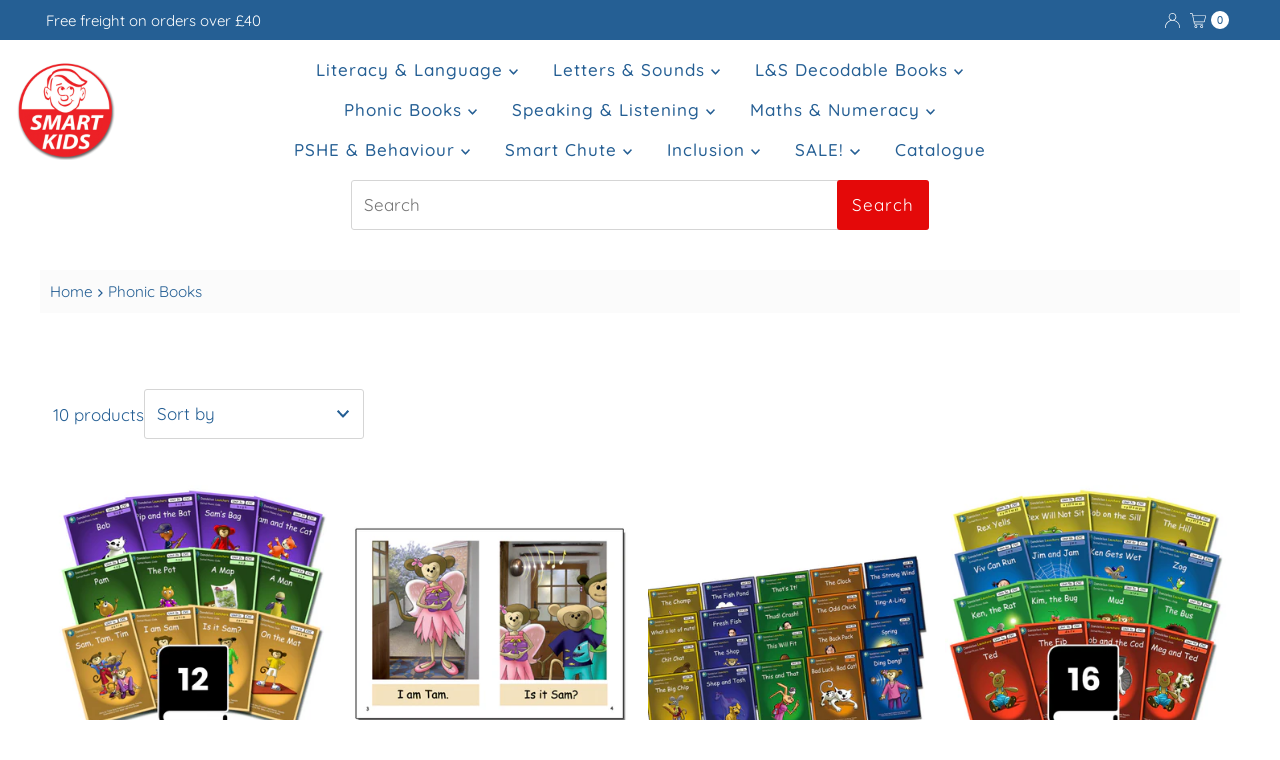

--- FILE ---
content_type: text/html; charset=utf-8
request_url: https://www.smartkids.co.uk/collections/types?q=Phonic%20Books
body_size: 71254
content:
<!DOCTYPE html>
<html lang="en" class="no-js" lang="en">
<head>
 <script>/* start spd config */window._spt_delay_keywords=["/gtag/js,gtag(,/checkouts,/tiktok-track.js,/hotjar-,/smile-,/adoric.js,/extensions,/wpm/,fbq("];/* end spd config */</script><!-- SEOAnt Speed Up Script --><script>
const ForbidUrlArray_SEOAnt = ['cdn.nfcube.com'];
window.WhiteUrlArray_SEOAnt = ['https://cdn.shopify.com/extensions/'].map(src => new RegExp(src, 'i'));
window.BlackUrlArray_SEOAnt = ForbidUrlArray_SEOAnt.map(src => new RegExp(src, 'i'));
</script>

<script>
// Limit output
class AllowJsPlugin{constructor(e){const attrArr=["default","defer","async"];this.listener=this.handleListener.bind(this,e),this.jsArr=[],this.attribute=attrArr.reduce(((e,t)=>({...e,[t]:[]})),{});const t=this;e.forEach((e=>window.addEventListener(e,t.listener,{passive:!0})))}handleListener(e){const t=this;return e.forEach((e=>window.removeEventListener(e,t.listener))),"complete"===document.readyState?this.handleDOM():document.addEventListener("readystatechange",(e=>{if("complete"===e.target.readyState)return setTimeout(t.handleDOM.bind(t),1)}))}async handleDOM(){this.pauseEvent(),this.pauseJQuery(),this.getScripts(),this.beforeScripts();for(const e of Object.keys(this.attribute))await this.changeScripts(this.attribute[e]);for(const e of["DOMContentLoaded","readystatechange"])await this.requestRedraw(),document.dispatchEvent(new Event("allowJS-"+e));document.lightJSonreadystatechange&&document.lightJSonreadystatechange();for(const e of["DOMContentLoaded","load"])await this.requestRedraw(),window.dispatchEvent(new Event("allowJS-"+e));await this.requestRedraw(),window.lightJSonload&&window.lightJSonload(),await this.requestRedraw(),this.jsArr.forEach((e=>e(window).trigger("allowJS-jquery-load"))),window.dispatchEvent(new Event("allowJS-pageshow")),await this.requestRedraw(),window.lightJSonpageshow&&window.lightJSonpageshow()}async requestRedraw(){return new Promise((e=>requestAnimationFrame(e)))}getScripts(){document.querySelectorAll("script[type=AllowJs]").forEach((e=>{e.hasAttribute("src")?e.hasAttribute("async")&&e.async?this.attribute.async.push(e):e.hasAttribute("defer")&&e.defer?this.attribute.defer.push(e):this.attribute.default.push(e):this.attribute.default.push(e)}))}beforeScripts(){const e=this,t=Object.keys(this.attribute).reduce(((t,n)=>[...t,...e.attribute[n]]),[]),n=document.createDocumentFragment();t.forEach((e=>{const t=e.getAttribute("src");if(!t)return;const s=document.createElement("link");s.href=t,s.rel="preload",s.as="script",n.appendChild(s)})),document.head.appendChild(n)}async changeScripts(e){let t;for(;t=e.shift();)await this.requestRedraw(),new Promise((e=>{const n=document.createElement("script");[...t.attributes].forEach((e=>{"type"!==e.nodeName&&n.setAttribute(e.nodeName,e.nodeValue)})),t.hasAttribute("src")?(n.addEventListener("load",e),n.addEventListener("error",e)):(n.text=t.text,e()),t.parentNode.replaceChild(n,t)}))}pauseEvent(){const e={};[{obj:document,name:"DOMContentLoaded"},{obj:window,name:"DOMContentLoaded"},{obj:window,name:"load"},{obj:window,name:"pageshow"},{obj:document,name:"readystatechange"}].map((t=>function(t,n){function s(n){return e[t].list.indexOf(n)>=0?"allowJS-"+n:n}e[t]||(e[t]={list:[n],add:t.addEventListener,remove:t.removeEventListener},t.addEventListener=(...n)=>{n[0]=s(n[0]),e[t].add.apply(t,n)},t.removeEventListener=(...n)=>{n[0]=s(n[0]),e[t].remove.apply(t,n)})}(t.obj,t.name))),[{obj:document,name:"onreadystatechange"},{obj:window,name:"onpageshow"}].map((e=>function(e,t){let n=e[t];Object.defineProperty(e,t,{get:()=>n||function(){},set:s=>{e["allowJS"+t]=n=s}})}(e.obj,e.name)))}pauseJQuery(){const e=this;let t=window.jQuery;Object.defineProperty(window,"jQuery",{get:()=>t,set(n){if(!n||!n.fn||!e.jsArr.includes(n))return void(t=n);n.fn.ready=n.fn.init.prototype.ready=e=>{e.bind(document)(n)};const s=n.fn.on;n.fn.on=n.fn.init.prototype.on=function(...e){if(window!==this[0])return s.apply(this,e),this;const t=e=>e.split(" ").map((e=>"load"===e||0===e.indexOf("load.")?"allowJS-jquery-load":e)).join(" ");return"string"==typeof e[0]||e[0]instanceof String?(e[0]=t(e[0]),s.apply(this,e),this):("object"==typeof e[0]&&Object.keys(e[0]).forEach((n=>{delete Object.assign(e[0],{[t(n)]:e[0][n]})[n]})),s.apply(this,e),this)},e.jsArr.push(n),t=n}})}}new AllowJsPlugin(["keydown","wheel","mouseenter","mousemove","mouseleave","touchstart","touchmove","touchend"]);
</script>

<script>
"use strict";function SEOAnt_toConsumableArray(t){if(Array.isArray(t)){for(var e=0,r=Array(t.length);e<t.length;e++)r[e]=t[e];return r}return Array.from(t)}function _0x960a(t,e){var r=_0x3840();return(_0x960a=function(t,e){return t-=247,r[t]})(t,e)}function _0x3840(){var t=["defineProperties","application/javascript","preventDefault","4990555yeBSbh","addEventListener","set","setAttribute","bind","getAttribute","parentElement","WhiteUrlArray_SEOAnt","listener","toString","toLowerCase","every","touchend","SEOAnt scripts can't be lazy loaded","keydown","touchstart","removeChild","length","58IusxNw","BlackUrlArray_SEOAnt","observe","name","value","documentElement","wheel","warn","whitelist","map","tagName","402345HpbWDN","getOwnPropertyDescriptor","head","type","touchmove","removeEventListener","8160iwggKQ","call","beforescriptexecute","some","string","options","push","appendChild","blacklisted","querySelectorAll","5339295FeRgGa","4OtFDAr","filter","57211uwpiMx","nodeType","createElement","src","13296210cxmbJp",'script[type="',"1744290Faeint","test","forEach","script","blacklist","attributes","get","$&","744DdtCNR"];return(_0x3840=function(){return t})()}var _extends=Object.assign||function(t){for(var e=1;e<arguments.length;e++){var r=arguments[e];for(var n in r)Object.prototype.hasOwnProperty.call(r,n)&&(t[n]=r[n])}return t},_slicedToArray=function(){function t(t,e){var r=[],n=!0,o=!1,i=void 0;try{for(var a,c=t[Symbol.iterator]();!(n=(a=c.next()).done)&&(r.push(a.value),!e||r.length!==e);n=!0);}catch(t){o=!0,i=t}finally{try{!n&&c.return&&c.return()}finally{if(o)throw i}}return r}return function(e,r){if(Array.isArray(e))return e;if(Symbol.iterator in Object(e))return t(e,r);throw new TypeError("Invalid attempt to destructure non-iterable instance")}}(),_typeof="function"==typeof Symbol&&"symbol"==typeof Symbol.iterator?function(t){return typeof t}:function(t){return t&&"function"==typeof Symbol&&t.constructor===Symbol&&t!==Symbol.prototype?"symbol":typeof t};(function(t,e){for(var r=_0x960a,n=t();[];)try{if(531094===parseInt(r(306))/1+-parseInt(r(295))/2*(parseInt(r(312))/3)+-parseInt(r(257))/4*(parseInt(r(277))/5)+-parseInt(r(265))/6+-parseInt(r(259))/7*(-parseInt(r(273))/8)+-parseInt(r(256))/9+parseInt(r(263))/10)break;n.push(n.shift())}catch(t){n.push(n.shift())}})(_0x3840),function(){var t=_0x960a,e="javascript/blocked",r={blacklist:window[t(296)],whitelist:window[t(284)]},n={blacklisted:[]},o=function(n,o){return n&&(!o||o!==e)&&(!r.blacklist||r[t(269)][t(249)](function(e){return e[t(266)](n)}))&&(!r[t(303)]||r.whitelist[t(288)](function(e){return!e[t(266)](n)}))},i=function(e){var n=t,o=e[n(282)](n(262));return r[n(269)]&&r.blacklist[n(288)](function(t){return!t.test(o)})||r[n(303)]&&r.whitelist[n(249)](function(t){return t[n(266)](o)})},a=new MutationObserver(function(r){for(var i=t,a=0;a<r[i(294)];a++)for(var c=r[a].addedNodes,u=0;u<c.length;u++)!function(t){var r=c[t];if(1===r[i(260)]&&"SCRIPT"===r[i(305)]){var a=r[i(262)],u=r[i(309)];if(o(a,u)){n.blacklisted[i(252)]([r,r.type]),r[i(309)]=e;var s=function t(n){var o=i;r[o(282)](o(309))===e&&n[o(276)](),r[o(311)](o(248),t)};r[i(278)](i(248),s),r[i(283)]&&r[i(283)][i(293)](r)}}}(u)});a[t(297)](document[t(300)],{childList:!![],subtree:!![]});var c=/[|\{}()\[\]^$+*?.]/g,u=function(){for(var o=arguments.length,u=Array(o),s=0;s<o;s++)u[s]=arguments[s];var l=t;u[l(294)]<1?(r[l(269)]=[],r[l(303)]=[]):(r.blacklist&&(r[l(269)]=r.blacklist[l(258)](function(t){return u[l(288)](function(e){var r=l;return(void 0===e?"undefined":_typeof(e))===r(250)?!t.test(e):e instanceof RegExp?t.toString()!==e.toString():void 0})})),r[l(303)]&&(r[l(303)]=[].concat(SEOAnt_toConsumableArray(r[l(303)]),SEOAnt_toConsumableArray(u.map(function(t){var e=l;if("string"==typeof t){var n=t.replace(c,e(272)),o=".*"+n+".*";if(r[e(303)][e(288)](function(t){return t[e(286)]()!==o[e(286)]()}))return new RegExp(o)}else if(t instanceof RegExp&&r[e(303)][e(288)](function(r){return r[e(286)]()!==t.toString()}))return t;return null})[l(258)](Boolean)))));for(var f=document[l(255)](l(264)+e+'"]'),p=0;p<f[l(294)];p++){var y=f[p];i(y)&&(n[l(254)][l(252)]([y,l(275)]),y[l(283)][l(293)](y))}var v=0;[].concat(SEOAnt_toConsumableArray(n[l(254)]))[l(267)](function(t,e){var r=_slicedToArray(t,2),o=r[0],a=r[1],c=l;if(i(o)){for(var u=document.createElement("script"),s=0;s<o.attributes.length;s++){var f=o[c(270)][s];f[c(298)]!==c(262)&&f.name!==c(309)&&u.setAttribute(f.name,o.attributes[s][c(299)])}u[c(280)](c(262),o[c(262)]),u.setAttribute("type",a||c(275)),document[c(308)][c(253)](u),n[c(254)].splice(e-v,1),v++}}),r[l(269)]&&r.blacklist.length<1&&a.disconnect()},s=document.createElement,l={src:Object[t(307)](HTMLScriptElement.prototype,t(262)),type:Object[t(307)](HTMLScriptElement.prototype,t(309))};document[t(261)]=function(){for(var r=t,n=arguments.length,i=Array(n),a=0;a<n;a++)i[a]=arguments[a];if(i[0][r(287)]()!==r(268))return s[r(281)](document).apply(void 0,i);var c=s.bind(document).apply(void 0,i);try{Object[r(274)](c,{src:_extends({},l[r(262)],{set:function(t){var n=r;o(t,c[n(309)])&&l.type[n(279)][n(247)](this,e),l[n(262)][n(279)].call(this,t)}}),type:_extends({},l[r(309)],{get:function(){var t=r,n=l[t(309)][t(271)][t(247)](this);return n===e||o(this[t(262)],n)?null:n},set:function(t){var n=r,i=o(c[n(262)],c[n(309)])?e:t;l.type[n(279)][n(247)](this,i)}})}),c.setAttribute=function(t,e){var n=r;t===n(309)||t===n(262)?c[t]=e:HTMLScriptElement.prototype[n(280)][n(247)](c,t,e)}}catch(t){console[r(302)](r(290),t)}return c},[t(291),"mousemove",t(289),t(310),t(292),t(301)][t(304)](function(t){return{type:t,listener:function(){return u()},options:{passive:!![]}}}).forEach(function(e){var r=t;document[r(278)](e[r(309)],e[r(285)],e[r(251)])})}();
</script>


<!-- /SEOAnt Speed Up Script -->
  <meta charset="utf-8" />
  <meta name="viewport" content="width=device-width, initial-scale=1">

  <!-- Establish early connection to external domains -->
  <link rel="preconnect" href="https://cdn.shopify.com" crossorigin>
  <link rel="preconnect" href="https://fonts.shopify.com" crossorigin>
  <link rel="preconnect" href="https://monorail-edge.shopifysvc.com">
  <link rel="preconnect" href="//ajax.googleapis.com" crossorigin /><!-- Preload onDomain stylesheets and script libraries -->
  <link rel="preload" href="//www.smartkids.co.uk/cdn/shop/t/24/assets/stylesheet.css?v=167039681540938838151693369727" as="style">
  <link rel="preload" as="font" href="//www.smartkids.co.uk/cdn/fonts/quicksand/quicksand_n4.bf8322a9d1da765aa396ad7b6eeb81930a6214de.woff2" type="font/woff2" crossorigin>
  <link rel="preload" as="font" href="//www.smartkids.co.uk/cdn/fonts/quicksand/quicksand_n5.8f86b119923a62b5ca76bc9a6fb25da7a7498802.woff2" type="font/woff2" crossorigin>
  <link rel="preload" as="font" href="//www.smartkids.co.uk/cdn/fonts/quicksand/quicksand_n7.d375fe11182475f82f7bb6306a0a0e4018995610.woff2" type="font/woff2" crossorigin>
  <link rel="preload" href="//www.smartkids.co.uk/cdn/shop/t/24/assets/eventemitter3.min.js?v=27939738353326123541693369726" as="script">
  <link rel="preload" href="//www.smartkids.co.uk/cdn/shop/t/24/assets/theme.js?v=167168101538721765031693369727" as="script">

  <link rel="shortcut icon" href="//www.smartkids.co.uk/cdn/shop/files/Smart_Kids_Logo_96x96.png?v=1666924138" type="image/png" />
  <link rel="canonical" href="https://www.smartkids.co.uk/collections/types?q=phonic+books" />

  <title>Phonic Books &ndash; Smart Kids</title>
  

  

  <meta property="og:type" content="website">
  <meta property="og:title" content="Phonic Books">
  <meta property="og:url" content="https://www.smartkids.co.uk/collections/types?q=phonic+books">
  
  

<meta property="og:site_name" content="Smart Kids">



  <meta name="twitter:card" content="summary">


  <meta name="twitter:site" content="@shopify">



  

  <style data-shopify>
:root {
    --main-family: Quicksand, sans-serif;
    --main-weight: 400;
    --main-style: normal;
    --nav-family: Quicksand, sans-serif;
    --nav-weight: 500;
    --nav-style: normal;
    --heading-family: Quicksand, sans-serif;
    --heading-weight: 700;
    --heading-style: normal;

    --font-size: 17px;
    --h1-size: 25px;
    --h2-size: 27px;
    --h3-size: 27px;
    --nav-size: 17px;

    --announcement-background: #255f94;
    --announcement-text: #ffffff;
    --header-background: #ffffff;
    --header-text: #000000;
    --nav-color: #255f94;
    --nav-hover-link-color: #f90303;
    --nav-hover-accent-color: #ffffff;
    --nav-dropdown-text: #515151;
    --nav-dropdown-background: #f7f7f7;
    --mobile-header-background: #ffffff;
    --mobile-header-text: #393939;
    --background: #ffffff;
    --text-color: #255f94;
    --sale-color: #f90303;
    --so-color: #f4cd6f;
    --new-color: #000000;
    --dotted-color: #d5d5d5;
    --review-stars: #f4cd6f;
    --secondary-color: #fbfbfb;
    --section-heading-text: #255f94;
    --section-heading-primary: rgba(0,0,0,0);
    --section-heading-primary-hover: rgba(0,0,0,0);
    --section-heading-accent: #255f94;
    --banner-text: #000000;
    --banner-caption-bg: #ffffff;
    --button-color: #e40909;
    --button-text: #ffffff;
    --button-hover: #cf1717;
    --secondary-button-color: #d5d5d5;
    --secondary-button-text: #000000;
    --secondary-button-hover: #d6d6d6;
    --direction-color: #9f9070;
    --direction-background: #ffffff;
    --direction-hover: #ffffff;
    --swatch-color: #000000;
    --swatch-background: #ffffff;
    --swatch-border: #d5d5d5;
    --swatch-selected-color: #ffffff;
    --swatch-selected-background: #000000;
    --swatch-selected-border: #000000;
    --footer-background: #ffffff;
    --footer-text: #000000;
    --footer-icons: #255f94;

    --header-border-width: 30%;
    --header-border-weight: 3px;
    --header-border-style: solid;
    --free-shipping-bg: #255f94;
    --free-shipping-text: #ffffff;
    --keyboard-focus: #ffffff;
    --focus-border-style: solid;
    --focus-border-weight: 2px;

    --error-msg-dark: #e81000;
    --error-msg-light: #ffeae8;
    --success-msg-dark: #007f5f;
    --success-msg-light: #e5fff8;

    --select-arrow-bg: url(//www.smartkids.co.uk/cdn/shop/t/24/assets/select-arrow.png?v=112595941721225094991693369727);
    --icon-border-color: #ffffff;
    --product-align: center;

    --color-body-text: var(--text-color);
    --color-body: var(--background);
    --color-bg: var(--background);
    --color-filter-size: 18px;

    --star-active: rgb(37, 95, 148);
    --star-inactive: rgb(255, 255, 255);

    --section-background: #ffffff;
    --section-overlay-color: 0, 0, 0;
    --section-overlay-opacity: 0;
    --section-button-size: 17px;;
    --desktop-section-height: ;
    --mobile-section-height: ;


  }
  @media (max-width: 740px) {
  :root {
    --font-size: calc(17px - (17px * 0.15));
    --nav-size: calc(17px - (17px * 0.15));
    --h1-size: calc(25px - (25px * 0.15));
    --h2-size: calc(27px - (27px * 0.15));
    --h3-size: calc(27px - (27px * 0.15));
  }
}
</style>


  <link rel="stylesheet" href="//www.smartkids.co.uk/cdn/shop/t/24/assets/stylesheet.css?v=167039681540938838151693369727" type="text/css">

  <style>
  @font-face {
  font-family: Quicksand;
  font-weight: 400;
  font-style: normal;
  font-display: swap;
  src: url("//www.smartkids.co.uk/cdn/fonts/quicksand/quicksand_n4.bf8322a9d1da765aa396ad7b6eeb81930a6214de.woff2") format("woff2"),
       url("//www.smartkids.co.uk/cdn/fonts/quicksand/quicksand_n4.fa4cbd232d3483059e72b11f7239959a64c98426.woff") format("woff");
}

  @font-face {
  font-family: Quicksand;
  font-weight: 500;
  font-style: normal;
  font-display: swap;
  src: url("//www.smartkids.co.uk/cdn/fonts/quicksand/quicksand_n5.8f86b119923a62b5ca76bc9a6fb25da7a7498802.woff2") format("woff2"),
       url("//www.smartkids.co.uk/cdn/fonts/quicksand/quicksand_n5.c31882e058f76d723a7b6b725ac3ca095b5a2a70.woff") format("woff");
}

  @font-face {
  font-family: Quicksand;
  font-weight: 700;
  font-style: normal;
  font-display: swap;
  src: url("//www.smartkids.co.uk/cdn/fonts/quicksand/quicksand_n7.d375fe11182475f82f7bb6306a0a0e4018995610.woff2") format("woff2"),
       url("//www.smartkids.co.uk/cdn/fonts/quicksand/quicksand_n7.8ac2ae2fc4b90ef79aaa7aedb927d39f9f9aa3f4.woff") format("woff");
}

  @font-face {
  font-family: Quicksand;
  font-weight: 700;
  font-style: normal;
  font-display: swap;
  src: url("//www.smartkids.co.uk/cdn/fonts/quicksand/quicksand_n7.d375fe11182475f82f7bb6306a0a0e4018995610.woff2") format("woff2"),
       url("//www.smartkids.co.uk/cdn/fonts/quicksand/quicksand_n7.8ac2ae2fc4b90ef79aaa7aedb927d39f9f9aa3f4.woff") format("woff");
}

  
  
  </style>

  <script>window.performance && window.performance.mark && window.performance.mark('shopify.content_for_header.start');</script><meta name="google-site-verification" content="Mayo_cZR65A1jCvb-8txEPMNGNoAN9hy2yY_Mxc-BEk">
<meta name="facebook-domain-verification" content="24grdlsrkbba2av5meyzlgjpgwaul1">
<meta name="facebook-domain-verification" content="jozwodwcx26s1qnr16rbxst1h6xqit">
<meta name="facebook-domain-verification" content="m6u5d7kqyzzbna6ueebxaqf0ksmzo3">
<meta name="facebook-domain-verification" content="ufg06lchlae0y4laoli6nwkbyjgjw8">
<meta id="shopify-digital-wallet" name="shopify-digital-wallet" content="/9740754/digital_wallets/dialog">
<meta name="shopify-checkout-api-token" content="ca927d809e6383c18d1f95c7050fb8a4">
<script async="async" src="/checkouts/internal/preloads.js?locale=en-GB"></script>
<script id="apple-pay-shop-capabilities" type="application/json">{"shopId":9740754,"countryCode":"GB","currencyCode":"GBP","merchantCapabilities":["supports3DS"],"merchantId":"gid:\/\/shopify\/Shop\/9740754","merchantName":"Smart Kids","requiredBillingContactFields":["postalAddress","email","phone"],"requiredShippingContactFields":["postalAddress","email","phone"],"shippingType":"shipping","supportedNetworks":["visa","maestro","masterCard","discover","elo"],"total":{"type":"pending","label":"Smart Kids","amount":"1.00"},"shopifyPaymentsEnabled":true,"supportsSubscriptions":true}</script>
<script id="shopify-features" type="application/json">{"accessToken":"ca927d809e6383c18d1f95c7050fb8a4","betas":["rich-media-storefront-analytics"],"domain":"www.smartkids.co.uk","predictiveSearch":true,"shopId":9740754,"locale":"en"}</script>
<script>var Shopify = Shopify || {};
Shopify.shop = "smartkids-3.myshopify.com";
Shopify.locale = "en";
Shopify.currency = {"active":"GBP","rate":"1.0"};
Shopify.country = "GB";
Shopify.theme = {"name":"smartkids-3.myshopify.com\/main","id":136959820021,"schema_name":"Mr Parker","schema_version":"8.7.0","theme_store_id":null,"role":"main"};
Shopify.theme.handle = "null";
Shopify.theme.style = {"id":null,"handle":null};
Shopify.cdnHost = "www.smartkids.co.uk/cdn";
Shopify.routes = Shopify.routes || {};
Shopify.routes.root = "/";</script>
<script type="module">!function(o){(o.Shopify=o.Shopify||{}).modules=!0}(window);</script>
<script>!function(o){function n(){var o=[];function n(){o.push(Array.prototype.slice.apply(arguments))}return n.q=o,n}var t=o.Shopify=o.Shopify||{};t.loadFeatures=n(),t.autoloadFeatures=n()}(window);</script>
<script id="shop-js-analytics" type="application/json">{"pageType":"collection"}</script>
<script defer="defer" async type="module" src="//www.smartkids.co.uk/cdn/shopifycloud/shop-js/modules/v2/client.init-shop-cart-sync_BT-GjEfc.en.esm.js"></script>
<script defer="defer" async type="module" src="//www.smartkids.co.uk/cdn/shopifycloud/shop-js/modules/v2/chunk.common_D58fp_Oc.esm.js"></script>
<script defer="defer" async type="module" src="//www.smartkids.co.uk/cdn/shopifycloud/shop-js/modules/v2/chunk.modal_xMitdFEc.esm.js"></script>
<script type="module">
  await import("//www.smartkids.co.uk/cdn/shopifycloud/shop-js/modules/v2/client.init-shop-cart-sync_BT-GjEfc.en.esm.js");
await import("//www.smartkids.co.uk/cdn/shopifycloud/shop-js/modules/v2/chunk.common_D58fp_Oc.esm.js");
await import("//www.smartkids.co.uk/cdn/shopifycloud/shop-js/modules/v2/chunk.modal_xMitdFEc.esm.js");

  window.Shopify.SignInWithShop?.initShopCartSync?.({"fedCMEnabled":true,"windoidEnabled":true});

</script>
<script>(function() {
  var isLoaded = false;
  function asyncLoad() {
    if (isLoaded) return;
    isLoaded = true;
    var urls = ["https:\/\/cdn.tabarn.app\/cdn\/automatic-discount\/automatic-discount-v2.min.js?shop=smartkids-3.myshopify.com","https:\/\/d1639lhkj5l89m.cloudfront.net\/js\/storefront\/uppromote.js?shop=smartkids-3.myshopify.com","https:\/\/l.getsitecontrol.com\/94m1zpm4.js?shop=smartkids-3.myshopify.com","\/\/shopify.privy.com\/widget.js?shop=smartkids-3.myshopify.com","\/\/shopify.privy.com\/widget.js?shop=smartkids-3.myshopify.com","https:\/\/sdks.automizely.com\/conversions\/v1\/conversions.js?app_connection_id=7fe4b1a5f7cc4868922e14299e6c52bd\u0026mapped_org_id=5165a22154a3a717ccf75634af9dd7b6_v1\u0026shop=smartkids-3.myshopify.com"];
    for (var i = 0; i < urls.length; i++) {
      var s = document.createElement('script');
      s.type = 'text/javascript';
      if (ForbidUrlArray_SEOAnt.indexOf(urls[i]) === -1) s.type = 'AllowJs'; s.async = true;
      s.src = urls[i];
      var x = document.getElementsByTagName('script')[0];
      x.parentNode.insertBefore(s, x);
    }
  };
  if(window.attachEvent) {
    window.attachEvent('onload', asyncLoad);
  } else {
    window.addEventListener('load', asyncLoad, false);
  }
})();</script>
<script id="__st">var __st={"a":9740754,"offset":0,"reqid":"99193236-ad40-45c9-8583-f03b669cc9bd-1769069382","pageurl":"www.smartkids.co.uk\/collections\/types?q=Phonic%20Books","u":"1c2d227c0606","p":"types"};</script>
<script>window.ShopifyPaypalV4VisibilityTracking = true;</script>
<script id="captcha-bootstrap">!function(){'use strict';const t='contact',e='account',n='new_comment',o=[[t,t],['blogs',n],['comments',n],[t,'customer']],c=[[e,'customer_login'],[e,'guest_login'],[e,'recover_customer_password'],[e,'create_customer']],r=t=>t.map((([t,e])=>`form[action*='/${t}']:not([data-nocaptcha='true']) input[name='form_type'][value='${e}']`)).join(','),a=t=>()=>t?[...document.querySelectorAll(t)].map((t=>t.form)):[];function s(){const t=[...o],e=r(t);return a(e)}const i='password',u='form_key',d=['recaptcha-v3-token','g-recaptcha-response','h-captcha-response',i],f=()=>{try{return window.sessionStorage}catch{return}},m='__shopify_v',_=t=>t.elements[u];function p(t,e,n=!1){try{const o=window.sessionStorage,c=JSON.parse(o.getItem(e)),{data:r}=function(t){const{data:e,action:n}=t;return t[m]||n?{data:e,action:n}:{data:t,action:n}}(c);for(const[e,n]of Object.entries(r))t.elements[e]&&(t.elements[e].value=n);n&&o.removeItem(e)}catch(o){console.error('form repopulation failed',{error:o})}}const l='form_type',E='cptcha';function T(t){t.dataset[E]=!0}const w=window,h=w.document,L='Shopify',v='ce_forms',y='captcha';let A=!1;((t,e)=>{const n=(g='f06e6c50-85a8-45c8-87d0-21a2b65856fe',I='https://cdn.shopify.com/shopifycloud/storefront-forms-hcaptcha/ce_storefront_forms_captcha_hcaptcha.v1.5.2.iife.js',D={infoText:'Protected by hCaptcha',privacyText:'Privacy',termsText:'Terms'},(t,e,n)=>{const o=w[L][v],c=o.bindForm;if(c)return c(t,g,e,D).then(n);var r;o.q.push([[t,g,e,D],n]),r=I,A||(h.body.append(Object.assign(h.createElement('script'),{id:'captcha-provider',async:!0,src:r})),A=!0)});var g,I,D;w[L]=w[L]||{},w[L][v]=w[L][v]||{},w[L][v].q=[],w[L][y]=w[L][y]||{},w[L][y].protect=function(t,e){n(t,void 0,e),T(t)},Object.freeze(w[L][y]),function(t,e,n,w,h,L){const[v,y,A,g]=function(t,e,n){const i=e?o:[],u=t?c:[],d=[...i,...u],f=r(d),m=r(i),_=r(d.filter((([t,e])=>n.includes(e))));return[a(f),a(m),a(_),s()]}(w,h,L),I=t=>{const e=t.target;return e instanceof HTMLFormElement?e:e&&e.form},D=t=>v().includes(t);t.addEventListener('submit',(t=>{const e=I(t);if(!e)return;const n=D(e)&&!e.dataset.hcaptchaBound&&!e.dataset.recaptchaBound,o=_(e),c=g().includes(e)&&(!o||!o.value);(n||c)&&t.preventDefault(),c&&!n&&(function(t){try{if(!f())return;!function(t){const e=f();if(!e)return;const n=_(t);if(!n)return;const o=n.value;o&&e.removeItem(o)}(t);const e=Array.from(Array(32),(()=>Math.random().toString(36)[2])).join('');!function(t,e){_(t)||t.append(Object.assign(document.createElement('input'),{type:'hidden',name:u})),t.elements[u].value=e}(t,e),function(t,e){const n=f();if(!n)return;const o=[...t.querySelectorAll(`input[type='${i}']`)].map((({name:t})=>t)),c=[...d,...o],r={};for(const[a,s]of new FormData(t).entries())c.includes(a)||(r[a]=s);n.setItem(e,JSON.stringify({[m]:1,action:t.action,data:r}))}(t,e)}catch(e){console.error('failed to persist form',e)}}(e),e.submit())}));const S=(t,e)=>{t&&!t.dataset[E]&&(n(t,e.some((e=>e===t))),T(t))};for(const o of['focusin','change'])t.addEventListener(o,(t=>{const e=I(t);D(e)&&S(e,y())}));const B=e.get('form_key'),M=e.get(l),P=B&&M;t.addEventListener('DOMContentLoaded',(()=>{const t=y();if(P)for(const e of t)e.elements[l].value===M&&p(e,B);[...new Set([...A(),...v().filter((t=>'true'===t.dataset.shopifyCaptcha))])].forEach((e=>S(e,t)))}))}(h,new URLSearchParams(w.location.search),n,t,e,['guest_login'])})(!0,!0)}();</script>
<script integrity="sha256-4kQ18oKyAcykRKYeNunJcIwy7WH5gtpwJnB7kiuLZ1E=" data-source-attribution="shopify.loadfeatures" defer="defer" src="//www.smartkids.co.uk/cdn/shopifycloud/storefront/assets/storefront/load_feature-a0a9edcb.js" crossorigin="anonymous"></script>
<script data-source-attribution="shopify.dynamic_checkout.dynamic.init">var Shopify=Shopify||{};Shopify.PaymentButton=Shopify.PaymentButton||{isStorefrontPortableWallets:!0,init:function(){window.Shopify.PaymentButton.init=function(){};var t=document.createElement("script");t.src="https://www.smartkids.co.uk/cdn/shopifycloud/portable-wallets/latest/portable-wallets.en.js",t.type="module",document.head.appendChild(t)}};
</script>
<script data-source-attribution="shopify.dynamic_checkout.buyer_consent">
  function portableWalletsHideBuyerConsent(e){var t=document.getElementById("shopify-buyer-consent"),n=document.getElementById("shopify-subscription-policy-button");t&&n&&(t.classList.add("hidden"),t.setAttribute("aria-hidden","true"),n.removeEventListener("click",e))}function portableWalletsShowBuyerConsent(e){var t=document.getElementById("shopify-buyer-consent"),n=document.getElementById("shopify-subscription-policy-button");t&&n&&(t.classList.remove("hidden"),t.removeAttribute("aria-hidden"),n.addEventListener("click",e))}window.Shopify?.PaymentButton&&(window.Shopify.PaymentButton.hideBuyerConsent=portableWalletsHideBuyerConsent,window.Shopify.PaymentButton.showBuyerConsent=portableWalletsShowBuyerConsent);
</script>
<script data-source-attribution="shopify.dynamic_checkout.cart.bootstrap">document.addEventListener("DOMContentLoaded",(function(){function t(){return document.querySelector("shopify-accelerated-checkout-cart, shopify-accelerated-checkout")}if(t())Shopify.PaymentButton.init();else{new MutationObserver((function(e,n){t()&&(Shopify.PaymentButton.init(),n.disconnect())})).observe(document.body,{childList:!0,subtree:!0})}}));
</script>
<script id='scb4127' type='text/javascript' async='' src='https://www.smartkids.co.uk/cdn/shopifycloud/privacy-banner/storefront-banner.js'></script><link id="shopify-accelerated-checkout-styles" rel="stylesheet" media="screen" href="https://www.smartkids.co.uk/cdn/shopifycloud/portable-wallets/latest/accelerated-checkout-backwards-compat.css" crossorigin="anonymous">
<style id="shopify-accelerated-checkout-cart">
        #shopify-buyer-consent {
  margin-top: 1em;
  display: inline-block;
  width: 100%;
}

#shopify-buyer-consent.hidden {
  display: none;
}

#shopify-subscription-policy-button {
  background: none;
  border: none;
  padding: 0;
  text-decoration: underline;
  font-size: inherit;
  cursor: pointer;
}

#shopify-subscription-policy-button::before {
  box-shadow: none;
}

      </style>

<script>window.performance && window.performance.mark && window.performance.mark('shopify.content_for_header.end');</script>

 <!-- roartheme: Terms and Conditions Checkbox app -->
  
<!-- BEGIN app block: shopify://apps/judge-me-reviews/blocks/judgeme_core/61ccd3b1-a9f2-4160-9fe9-4fec8413e5d8 --><!-- Start of Judge.me Core -->






<link rel="dns-prefetch" href="https://cdnwidget.judge.me">
<link rel="dns-prefetch" href="https://cdn.judge.me">
<link rel="dns-prefetch" href="https://cdn1.judge.me">
<link rel="dns-prefetch" href="https://api.judge.me">

<script data-cfasync='false' class='jdgm-settings-script'>window.jdgmSettings={"pagination":5,"disable_web_reviews":false,"badge_no_review_text":"No reviews","badge_n_reviews_text":"{{ n }} review/reviews","hide_badge_preview_if_no_reviews":true,"badge_hide_text":false,"enforce_center_preview_badge":false,"widget_title":"Customer Reviews","widget_open_form_text":"Write a review","widget_close_form_text":"Cancel review","widget_refresh_page_text":"Refresh page","widget_summary_text":"Based on {{ number_of_reviews }} review/reviews","widget_no_review_text":"Be the first to write a review","widget_name_field_text":"Display name","widget_verified_name_field_text":"Verified Name (public)","widget_name_placeholder_text":"Display name","widget_required_field_error_text":"This field is required.","widget_email_field_text":"Email address","widget_verified_email_field_text":"Verified Email (private, can not be edited)","widget_email_placeholder_text":"Your email address","widget_email_field_error_text":"Please enter a valid email address.","widget_rating_field_text":"Rating","widget_review_title_field_text":"Review Title","widget_review_title_placeholder_text":"Give your review a title","widget_review_body_field_text":"Review content","widget_review_body_placeholder_text":"Start writing here...","widget_pictures_field_text":"Picture/Video (optional)","widget_submit_review_text":"Submit Review","widget_submit_verified_review_text":"Submit Verified Review","widget_submit_success_msg_with_auto_publish":"Thank you! Please refresh the page in a few moments to see your review. You can remove or edit your review by logging into \u003ca href='https://judge.me/login' target='_blank' rel='nofollow noopener'\u003eJudge.me\u003c/a\u003e","widget_submit_success_msg_no_auto_publish":"Thank you! Your review will be published as soon as it is approved by the shop admin. You can remove or edit your review by logging into \u003ca href='https://judge.me/login' target='_blank' rel='nofollow noopener'\u003eJudge.me\u003c/a\u003e","widget_show_default_reviews_out_of_total_text":"Showing {{ n_reviews_shown }} out of {{ n_reviews }} reviews.","widget_show_all_link_text":"Show all","widget_show_less_link_text":"Show less","widget_author_said_text":"{{ reviewer_name }} said:","widget_days_text":"{{ n }} days ago","widget_weeks_text":"{{ n }} week/weeks ago","widget_months_text":"{{ n }} month/months ago","widget_years_text":"{{ n }} year/years ago","widget_yesterday_text":"Yesterday","widget_today_text":"Today","widget_replied_text":"\u003e\u003e {{ shop_name }} replied:","widget_read_more_text":"Read more","widget_reviewer_name_as_initial":"","widget_rating_filter_color":"","widget_rating_filter_see_all_text":"See all reviews","widget_sorting_most_recent_text":"Most Recent","widget_sorting_highest_rating_text":"Highest Rating","widget_sorting_lowest_rating_text":"Lowest Rating","widget_sorting_with_pictures_text":"Only Pictures","widget_sorting_most_helpful_text":"Most Helpful","widget_open_question_form_text":"Ask a question","widget_reviews_subtab_text":"Reviews","widget_questions_subtab_text":"Questions","widget_question_label_text":"Question","widget_answer_label_text":"Answer","widget_question_placeholder_text":"Write your question here","widget_submit_question_text":"Submit Question","widget_question_submit_success_text":"Thank you for your question! We will notify you once it gets answered.","verified_badge_text":"Verified","verified_badge_bg_color":"","verified_badge_text_color":"","verified_badge_placement":"left-of-reviewer-name","widget_review_max_height":"","widget_hide_border":false,"widget_social_share":false,"widget_thumb":false,"widget_review_location_show":false,"widget_location_format":"country_iso_code","all_reviews_include_out_of_store_products":true,"all_reviews_out_of_store_text":"(out of store)","all_reviews_pagination":100,"all_reviews_product_name_prefix_text":"about","enable_review_pictures":true,"enable_question_anwser":false,"widget_theme":"","review_date_format":"mm/dd/yyyy","default_sort_method":"most-recent","widget_product_reviews_subtab_text":"Product Reviews","widget_shop_reviews_subtab_text":"Shop Reviews","widget_other_products_reviews_text":"Reviews for other products","widget_store_reviews_subtab_text":"Store reviews","widget_no_store_reviews_text":"This store hasn't received any reviews yet","widget_web_restriction_product_reviews_text":"This product hasn't received any reviews yet","widget_no_items_text":"No items found","widget_show_more_text":"Show more","widget_write_a_store_review_text":"Write a Store Review","widget_other_languages_heading":"Reviews in Other Languages","widget_translate_review_text":"Translate review to {{ language }}","widget_translating_review_text":"Translating...","widget_show_original_translation_text":"Show original ({{ language }})","widget_translate_review_failed_text":"Review couldn't be translated.","widget_translate_review_retry_text":"Retry","widget_translate_review_try_again_later_text":"Try again later","show_product_url_for_grouped_product":false,"widget_sorting_pictures_first_text":"Pictures First","show_pictures_on_all_rev_page_mobile":false,"show_pictures_on_all_rev_page_desktop":false,"floating_tab_hide_mobile_install_preference":false,"floating_tab_button_name":"★ Reviews","floating_tab_title":"Let customers speak for us","floating_tab_button_color":"","floating_tab_button_background_color":"","floating_tab_url":"","floating_tab_url_enabled":false,"floating_tab_tab_style":"text","all_reviews_text_badge_text":"Customers rate us {{ shop.metafields.judgeme.all_reviews_rating | round: 1 }}/5 based on {{ shop.metafields.judgeme.all_reviews_count }} reviews.","all_reviews_text_badge_text_branded_style":"{{ shop.metafields.judgeme.all_reviews_rating | round: 1 }} out of 5 stars based on {{ shop.metafields.judgeme.all_reviews_count }} reviews","is_all_reviews_text_badge_a_link":false,"show_stars_for_all_reviews_text_badge":false,"all_reviews_text_badge_url":"","all_reviews_text_style":"text","all_reviews_text_color_style":"judgeme_brand_color","all_reviews_text_color":"#108474","all_reviews_text_show_jm_brand":true,"featured_carousel_show_header":false,"featured_carousel_title":"Reviews","testimonials_carousel_title":"Customers are saying","videos_carousel_title":"Real customer stories","cards_carousel_title":"Customers are saying","featured_carousel_count_text":"from {{ n }} reviews","featured_carousel_add_link_to_all_reviews_page":false,"featured_carousel_url":"","featured_carousel_show_images":true,"featured_carousel_autoslide_interval":5,"featured_carousel_arrows_on_the_sides":false,"featured_carousel_height":250,"featured_carousel_width":80,"featured_carousel_image_size":0,"featured_carousel_image_height":250,"featured_carousel_arrow_color":"#eeeeee","verified_count_badge_style":"vintage","verified_count_badge_orientation":"horizontal","verified_count_badge_color_style":"judgeme_brand_color","verified_count_badge_color":"#108474","is_verified_count_badge_a_link":false,"verified_count_badge_url":"","verified_count_badge_show_jm_brand":true,"widget_rating_preset_default":5,"widget_first_sub_tab":"product-reviews","widget_show_histogram":true,"widget_histogram_use_custom_color":false,"widget_pagination_use_custom_color":false,"widget_star_use_custom_color":false,"widget_verified_badge_use_custom_color":false,"widget_write_review_use_custom_color":false,"picture_reminder_submit_button":"Upload Pictures","enable_review_videos":false,"mute_video_by_default":false,"widget_sorting_videos_first_text":"Videos First","widget_review_pending_text":"Pending","featured_carousel_items_for_large_screen":3,"social_share_options_order":"Facebook,Twitter","remove_microdata_snippet":true,"disable_json_ld":false,"enable_json_ld_products":false,"preview_badge_show_question_text":false,"preview_badge_no_question_text":"No questions","preview_badge_n_question_text":"{{ number_of_questions }} question/questions","qa_badge_show_icon":false,"qa_badge_position":"same-row","remove_judgeme_branding":false,"widget_add_search_bar":false,"widget_search_bar_placeholder":"Search","widget_sorting_verified_only_text":"Verified only","featured_carousel_theme":"default","featured_carousel_show_rating":true,"featured_carousel_show_title":true,"featured_carousel_show_body":true,"featured_carousel_show_date":false,"featured_carousel_show_reviewer":true,"featured_carousel_show_product":false,"featured_carousel_header_background_color":"#108474","featured_carousel_header_text_color":"#ffffff","featured_carousel_name_product_separator":"reviewed","featured_carousel_full_star_background":"#108474","featured_carousel_empty_star_background":"#dadada","featured_carousel_vertical_theme_background":"#f9fafb","featured_carousel_verified_badge_enable":false,"featured_carousel_verified_badge_color":"#108474","featured_carousel_border_style":"round","featured_carousel_review_line_length_limit":3,"featured_carousel_more_reviews_button_text":"Read more reviews","featured_carousel_view_product_button_text":"View product","all_reviews_page_load_reviews_on":"scroll","all_reviews_page_load_more_text":"Load More Reviews","disable_fb_tab_reviews":false,"enable_ajax_cdn_cache":false,"widget_public_name_text":"displayed publicly like","default_reviewer_name":"John Smith","default_reviewer_name_has_non_latin":true,"widget_reviewer_anonymous":"Anonymous","medals_widget_title":"Judge.me Review Medals","medals_widget_background_color":"#f9fafb","medals_widget_position":"footer_all_pages","medals_widget_border_color":"#f9fafb","medals_widget_verified_text_position":"left","medals_widget_use_monochromatic_version":false,"medals_widget_elements_color":"#108474","show_reviewer_avatar":true,"widget_invalid_yt_video_url_error_text":"Not a YouTube video URL","widget_max_length_field_error_text":"Please enter no more than {0} characters.","widget_show_country_flag":false,"widget_show_collected_via_shop_app":true,"widget_verified_by_shop_badge_style":"light","widget_verified_by_shop_text":"Verified by Shop","widget_show_photo_gallery":false,"widget_load_with_code_splitting":true,"widget_ugc_install_preference":false,"widget_ugc_title":"Made by us, Shared by you","widget_ugc_subtitle":"Tag us to see your picture featured in our page","widget_ugc_arrows_color":"#ffffff","widget_ugc_primary_button_text":"Buy Now","widget_ugc_primary_button_background_color":"#108474","widget_ugc_primary_button_text_color":"#ffffff","widget_ugc_primary_button_border_width":"0","widget_ugc_primary_button_border_style":"none","widget_ugc_primary_button_border_color":"#108474","widget_ugc_primary_button_border_radius":"25","widget_ugc_secondary_button_text":"Load More","widget_ugc_secondary_button_background_color":"#ffffff","widget_ugc_secondary_button_text_color":"#108474","widget_ugc_secondary_button_border_width":"2","widget_ugc_secondary_button_border_style":"solid","widget_ugc_secondary_button_border_color":"#108474","widget_ugc_secondary_button_border_radius":"25","widget_ugc_reviews_button_text":"View Reviews","widget_ugc_reviews_button_background_color":"#ffffff","widget_ugc_reviews_button_text_color":"#108474","widget_ugc_reviews_button_border_width":"2","widget_ugc_reviews_button_border_style":"solid","widget_ugc_reviews_button_border_color":"#108474","widget_ugc_reviews_button_border_radius":"25","widget_ugc_reviews_button_link_to":"judgeme-reviews-page","widget_ugc_show_post_date":true,"widget_ugc_max_width":"800","widget_rating_metafield_value_type":true,"widget_primary_color":"#eca425","widget_enable_secondary_color":false,"widget_secondary_color":"#edf5f5","widget_summary_average_rating_text":"{{ average_rating }} out of 5","widget_media_grid_title":"Customer photos \u0026 videos","widget_media_grid_see_more_text":"See more","widget_round_style":false,"widget_show_product_medals":true,"widget_verified_by_judgeme_text":"Verified by Judge.me","widget_show_store_medals":true,"widget_verified_by_judgeme_text_in_store_medals":"Verified by Judge.me","widget_media_field_exceed_quantity_message":"Sorry, we can only accept {{ max_media }} for one review.","widget_media_field_exceed_limit_message":"{{ file_name }} is too large, please select a {{ media_type }} less than {{ size_limit }}MB.","widget_review_submitted_text":"Review Submitted!","widget_question_submitted_text":"Question Submitted!","widget_close_form_text_question":"Cancel","widget_write_your_answer_here_text":"Write your answer here","widget_enabled_branded_link":true,"widget_show_collected_by_judgeme":false,"widget_reviewer_name_color":"","widget_write_review_text_color":"","widget_write_review_bg_color":"","widget_collected_by_judgeme_text":"collected by Judge.me","widget_pagination_type":"standard","widget_load_more_text":"Load More","widget_load_more_color":"#108474","widget_full_review_text":"Full Review","widget_read_more_reviews_text":"Read More Reviews","widget_read_questions_text":"Read Questions","widget_questions_and_answers_text":"Questions \u0026 Answers","widget_verified_by_text":"Verified by","widget_verified_text":"Verified","widget_number_of_reviews_text":"{{ number_of_reviews }} reviews","widget_back_button_text":"Back","widget_next_button_text":"Next","widget_custom_forms_filter_button":"Filters","custom_forms_style":"vertical","widget_show_review_information":false,"how_reviews_are_collected":"How reviews are collected?","widget_show_review_keywords":false,"widget_gdpr_statement":"How we use your data: We'll only contact you about the review you left, and only if necessary. By submitting your review, you agree to Judge.me's \u003ca href='https://judge.me/terms' target='_blank' rel='nofollow noopener'\u003eterms\u003c/a\u003e, \u003ca href='https://judge.me/privacy' target='_blank' rel='nofollow noopener'\u003eprivacy\u003c/a\u003e and \u003ca href='https://judge.me/content-policy' target='_blank' rel='nofollow noopener'\u003econtent\u003c/a\u003e policies.","widget_multilingual_sorting_enabled":false,"widget_translate_review_content_enabled":false,"widget_translate_review_content_method":"manual","popup_widget_review_selection":"automatically_with_pictures","popup_widget_round_border_style":true,"popup_widget_show_title":true,"popup_widget_show_body":true,"popup_widget_show_reviewer":false,"popup_widget_show_product":true,"popup_widget_show_pictures":true,"popup_widget_use_review_picture":true,"popup_widget_show_on_home_page":true,"popup_widget_show_on_product_page":true,"popup_widget_show_on_collection_page":true,"popup_widget_show_on_cart_page":true,"popup_widget_position":"bottom_left","popup_widget_first_review_delay":5,"popup_widget_duration":5,"popup_widget_interval":5,"popup_widget_review_count":5,"popup_widget_hide_on_mobile":true,"review_snippet_widget_round_border_style":true,"review_snippet_widget_card_color":"#FFFFFF","review_snippet_widget_slider_arrows_background_color":"#FFFFFF","review_snippet_widget_slider_arrows_color":"#000000","review_snippet_widget_star_color":"#108474","show_product_variant":false,"all_reviews_product_variant_label_text":"Variant: ","widget_show_verified_branding":false,"widget_ai_summary_title":"Customers say","widget_ai_summary_disclaimer":"AI-powered review summary based on recent customer reviews","widget_show_ai_summary":false,"widget_show_ai_summary_bg":false,"widget_show_review_title_input":true,"redirect_reviewers_invited_via_email":"review_widget","request_store_review_after_product_review":false,"request_review_other_products_in_order":false,"review_form_color_scheme":"default","review_form_corner_style":"square","review_form_star_color":{},"review_form_text_color":"#333333","review_form_background_color":"#ffffff","review_form_field_background_color":"#fafafa","review_form_button_color":{},"review_form_button_text_color":"#ffffff","review_form_modal_overlay_color":"#000000","review_content_screen_title_text":"How would you rate this product?","review_content_introduction_text":"We would love it if you would share a bit about your experience.","store_review_form_title_text":"How would you rate this store?","store_review_form_introduction_text":"We would love it if you would share a bit about your experience.","show_review_guidance_text":true,"one_star_review_guidance_text":"Poor","five_star_review_guidance_text":"Great","customer_information_screen_title_text":"About you","customer_information_introduction_text":"Please tell us more about you.","custom_questions_screen_title_text":"Your experience in more detail","custom_questions_introduction_text":"Here are a few questions to help us understand more about your experience.","review_submitted_screen_title_text":"Thanks for your review!","review_submitted_screen_thank_you_text":"We are processing it and it will appear on the store soon.","review_submitted_screen_email_verification_text":"Please confirm your email by clicking the link we just sent you. This helps us keep reviews authentic.","review_submitted_request_store_review_text":"Would you like to share your experience of shopping with us?","review_submitted_review_other_products_text":"Would you like to review these products?","store_review_screen_title_text":"Would you like to share your experience of shopping with us?","store_review_introduction_text":"We value your feedback and use it to improve. Please share any thoughts or suggestions you have.","reviewer_media_screen_title_picture_text":"Share a picture","reviewer_media_introduction_picture_text":"Upload a photo to support your review.","reviewer_media_screen_title_video_text":"Share a video","reviewer_media_introduction_video_text":"Upload a video to support your review.","reviewer_media_screen_title_picture_or_video_text":"Share a picture or video","reviewer_media_introduction_picture_or_video_text":"Upload a photo or video to support your review.","reviewer_media_youtube_url_text":"Paste your Youtube URL here","advanced_settings_next_step_button_text":"Next","advanced_settings_close_review_button_text":"Close","modal_write_review_flow":false,"write_review_flow_required_text":"Required","write_review_flow_privacy_message_text":"We respect your privacy.","write_review_flow_anonymous_text":"Post review as anonymous","write_review_flow_visibility_text":"This won't be visible to other customers.","write_review_flow_multiple_selection_help_text":"Select as many as you like","write_review_flow_single_selection_help_text":"Select one option","write_review_flow_required_field_error_text":"This field is required","write_review_flow_invalid_email_error_text":"Please enter a valid email address","write_review_flow_max_length_error_text":"Max. {{ max_length }} characters.","write_review_flow_media_upload_text":"\u003cb\u003eClick to upload\u003c/b\u003e or drag and drop","write_review_flow_gdpr_statement":"We'll only contact you about your review if necessary. By submitting your review, you agree to our \u003ca href='https://judge.me/terms' target='_blank' rel='nofollow noopener'\u003eterms and conditions\u003c/a\u003e and \u003ca href='https://judge.me/privacy' target='_blank' rel='nofollow noopener'\u003eprivacy policy\u003c/a\u003e.","rating_only_reviews_enabled":false,"show_negative_reviews_help_screen":false,"new_review_flow_help_screen_rating_threshold":3,"negative_review_resolution_screen_title_text":"Tell us more","negative_review_resolution_text":"Your experience matters to us. If there were issues with your purchase, we're here to help. Feel free to reach out to us, we'd love the opportunity to make things right.","negative_review_resolution_button_text":"Contact us","negative_review_resolution_proceed_with_review_text":"Leave a review","negative_review_resolution_subject":"Issue with purchase from {{ shop_name }}.{{ order_name }}","preview_badge_collection_page_install_status":false,"widget_review_custom_css":"","preview_badge_custom_css":"","preview_badge_stars_count":"5-stars","featured_carousel_custom_css":"","floating_tab_custom_css":"","all_reviews_widget_custom_css":"","medals_widget_custom_css":"","verified_badge_custom_css":"","all_reviews_text_custom_css":"","transparency_badges_collected_via_store_invite":false,"transparency_badges_from_another_provider":false,"transparency_badges_collected_from_store_visitor":false,"transparency_badges_collected_by_verified_review_provider":false,"transparency_badges_earned_reward":false,"transparency_badges_collected_via_store_invite_text":"Review collected via store invitation","transparency_badges_from_another_provider_text":"Review collected from another provider","transparency_badges_collected_from_store_visitor_text":"Review collected from a store visitor","transparency_badges_written_in_google_text":"Review written in Google","transparency_badges_written_in_etsy_text":"Review written in Etsy","transparency_badges_written_in_shop_app_text":"Review written in Shop App","transparency_badges_earned_reward_text":"Review earned a reward for future purchase","product_review_widget_per_page":10,"widget_store_review_label_text":"Review about the store","checkout_comment_extension_title_on_product_page":"Customer Comments","checkout_comment_extension_num_latest_comment_show":5,"checkout_comment_extension_format":"name_and_timestamp","checkout_comment_customer_name":"last_initial","checkout_comment_comment_notification":true,"preview_badge_collection_page_install_preference":true,"preview_badge_home_page_install_preference":false,"preview_badge_product_page_install_preference":true,"review_widget_install_preference":"","review_carousel_install_preference":false,"floating_reviews_tab_install_preference":"none","verified_reviews_count_badge_install_preference":false,"all_reviews_text_install_preference":false,"review_widget_best_location":true,"judgeme_medals_install_preference":false,"review_widget_revamp_enabled":false,"review_widget_qna_enabled":false,"review_widget_header_theme":"minimal","review_widget_widget_title_enabled":true,"review_widget_header_text_size":"medium","review_widget_header_text_weight":"regular","review_widget_average_rating_style":"compact","review_widget_bar_chart_enabled":true,"review_widget_bar_chart_type":"numbers","review_widget_bar_chart_style":"standard","review_widget_expanded_media_gallery_enabled":false,"review_widget_reviews_section_theme":"standard","review_widget_image_style":"thumbnails","review_widget_review_image_ratio":"square","review_widget_stars_size":"medium","review_widget_verified_badge":"standard_text","review_widget_review_title_text_size":"medium","review_widget_review_text_size":"medium","review_widget_review_text_length":"medium","review_widget_number_of_columns_desktop":3,"review_widget_carousel_transition_speed":5,"review_widget_custom_questions_answers_display":"always","review_widget_button_text_color":"#FFFFFF","review_widget_text_color":"#000000","review_widget_lighter_text_color":"#7B7B7B","review_widget_corner_styling":"soft","review_widget_review_word_singular":"review","review_widget_review_word_plural":"reviews","review_widget_voting_label":"Helpful?","review_widget_shop_reply_label":"Reply from {{ shop_name }}:","review_widget_filters_title":"Filters","qna_widget_question_word_singular":"Question","qna_widget_question_word_plural":"Questions","qna_widget_answer_reply_label":"Answer from {{ answerer_name }}:","qna_content_screen_title_text":"Ask a question about this product","qna_widget_question_required_field_error_text":"Please enter your question.","qna_widget_flow_gdpr_statement":"We'll only contact you about your question if necessary. By submitting your question, you agree to our \u003ca href='https://judge.me/terms' target='_blank' rel='nofollow noopener'\u003eterms and conditions\u003c/a\u003e and \u003ca href='https://judge.me/privacy' target='_blank' rel='nofollow noopener'\u003eprivacy policy\u003c/a\u003e.","qna_widget_question_submitted_text":"Thanks for your question!","qna_widget_close_form_text_question":"Close","qna_widget_question_submit_success_text":"We’ll notify you by email when your question is answered.","all_reviews_widget_v2025_enabled":false,"all_reviews_widget_v2025_header_theme":"default","all_reviews_widget_v2025_widget_title_enabled":true,"all_reviews_widget_v2025_header_text_size":"medium","all_reviews_widget_v2025_header_text_weight":"regular","all_reviews_widget_v2025_average_rating_style":"compact","all_reviews_widget_v2025_bar_chart_enabled":true,"all_reviews_widget_v2025_bar_chart_type":"numbers","all_reviews_widget_v2025_bar_chart_style":"standard","all_reviews_widget_v2025_expanded_media_gallery_enabled":false,"all_reviews_widget_v2025_show_store_medals":true,"all_reviews_widget_v2025_show_photo_gallery":true,"all_reviews_widget_v2025_show_review_keywords":false,"all_reviews_widget_v2025_show_ai_summary":false,"all_reviews_widget_v2025_show_ai_summary_bg":false,"all_reviews_widget_v2025_add_search_bar":false,"all_reviews_widget_v2025_default_sort_method":"most-recent","all_reviews_widget_v2025_reviews_per_page":10,"all_reviews_widget_v2025_reviews_section_theme":"default","all_reviews_widget_v2025_image_style":"thumbnails","all_reviews_widget_v2025_review_image_ratio":"square","all_reviews_widget_v2025_stars_size":"medium","all_reviews_widget_v2025_verified_badge":"bold_badge","all_reviews_widget_v2025_review_title_text_size":"medium","all_reviews_widget_v2025_review_text_size":"medium","all_reviews_widget_v2025_review_text_length":"medium","all_reviews_widget_v2025_number_of_columns_desktop":3,"all_reviews_widget_v2025_carousel_transition_speed":5,"all_reviews_widget_v2025_custom_questions_answers_display":"always","all_reviews_widget_v2025_show_product_variant":false,"all_reviews_widget_v2025_show_reviewer_avatar":true,"all_reviews_widget_v2025_reviewer_name_as_initial":"","all_reviews_widget_v2025_review_location_show":false,"all_reviews_widget_v2025_location_format":"","all_reviews_widget_v2025_show_country_flag":false,"all_reviews_widget_v2025_verified_by_shop_badge_style":"light","all_reviews_widget_v2025_social_share":false,"all_reviews_widget_v2025_social_share_options_order":"Facebook,Twitter,LinkedIn,Pinterest","all_reviews_widget_v2025_pagination_type":"standard","all_reviews_widget_v2025_button_text_color":"#FFFFFF","all_reviews_widget_v2025_text_color":"#000000","all_reviews_widget_v2025_lighter_text_color":"#7B7B7B","all_reviews_widget_v2025_corner_styling":"soft","all_reviews_widget_v2025_title":"Customer reviews","all_reviews_widget_v2025_ai_summary_title":"Customers say about this store","all_reviews_widget_v2025_no_review_text":"Be the first to write a review","platform":"shopify","branding_url":"https://app.judge.me/reviews","branding_text":"Powered by Judge.me","locale":"en","reply_name":"Smart Kids","widget_version":"3.0","footer":true,"autopublish":true,"review_dates":true,"enable_custom_form":false,"shop_locale":"en","enable_multi_locales_translations":false,"show_review_title_input":true,"review_verification_email_status":"always","can_be_branded":false,"reply_name_text":"Smart Kids"};</script> <style class='jdgm-settings-style'>.jdgm-xx{left:0}:root{--jdgm-primary-color: #eca425;--jdgm-secondary-color: rgba(236,164,37,0.1);--jdgm-star-color: #eca425;--jdgm-write-review-text-color: white;--jdgm-write-review-bg-color: #eca425;--jdgm-paginate-color: #eca425;--jdgm-border-radius: 0;--jdgm-reviewer-name-color: #eca425}.jdgm-histogram__bar-content{background-color:#eca425}.jdgm-rev[data-verified-buyer=true] .jdgm-rev__icon.jdgm-rev__icon:after,.jdgm-rev__buyer-badge.jdgm-rev__buyer-badge{color:white;background-color:#eca425}.jdgm-review-widget--small .jdgm-gallery.jdgm-gallery .jdgm-gallery__thumbnail-link:nth-child(8) .jdgm-gallery__thumbnail-wrapper.jdgm-gallery__thumbnail-wrapper:before{content:"See more"}@media only screen and (min-width: 768px){.jdgm-gallery.jdgm-gallery .jdgm-gallery__thumbnail-link:nth-child(8) .jdgm-gallery__thumbnail-wrapper.jdgm-gallery__thumbnail-wrapper:before{content:"See more"}}.jdgm-prev-badge[data-average-rating='0.00']{display:none !important}.jdgm-author-all-initials{display:none !important}.jdgm-author-last-initial{display:none !important}.jdgm-rev-widg__title{visibility:hidden}.jdgm-rev-widg__summary-text{visibility:hidden}.jdgm-prev-badge__text{visibility:hidden}.jdgm-rev__prod-link-prefix:before{content:'about'}.jdgm-rev__variant-label:before{content:'Variant: '}.jdgm-rev__out-of-store-text:before{content:'(out of store)'}@media only screen and (min-width: 768px){.jdgm-rev__pics .jdgm-rev_all-rev-page-picture-separator,.jdgm-rev__pics .jdgm-rev__product-picture{display:none}}@media only screen and (max-width: 768px){.jdgm-rev__pics .jdgm-rev_all-rev-page-picture-separator,.jdgm-rev__pics .jdgm-rev__product-picture{display:none}}.jdgm-preview-badge[data-template="index"]{display:none !important}.jdgm-verified-count-badget[data-from-snippet="true"]{display:none !important}.jdgm-carousel-wrapper[data-from-snippet="true"]{display:none !important}.jdgm-all-reviews-text[data-from-snippet="true"]{display:none !important}.jdgm-medals-section[data-from-snippet="true"]{display:none !important}.jdgm-ugc-media-wrapper[data-from-snippet="true"]{display:none !important}.jdgm-rev__transparency-badge[data-badge-type="review_collected_via_store_invitation"]{display:none !important}.jdgm-rev__transparency-badge[data-badge-type="review_collected_from_another_provider"]{display:none !important}.jdgm-rev__transparency-badge[data-badge-type="review_collected_from_store_visitor"]{display:none !important}.jdgm-rev__transparency-badge[data-badge-type="review_written_in_etsy"]{display:none !important}.jdgm-rev__transparency-badge[data-badge-type="review_written_in_google_business"]{display:none !important}.jdgm-rev__transparency-badge[data-badge-type="review_written_in_shop_app"]{display:none !important}.jdgm-rev__transparency-badge[data-badge-type="review_earned_for_future_purchase"]{display:none !important}.jdgm-review-snippet-widget .jdgm-rev-snippet-widget__cards-container .jdgm-rev-snippet-card{border-radius:8px;background:#fff}.jdgm-review-snippet-widget .jdgm-rev-snippet-widget__cards-container .jdgm-rev-snippet-card__rev-rating .jdgm-star{color:#108474}.jdgm-review-snippet-widget .jdgm-rev-snippet-widget__prev-btn,.jdgm-review-snippet-widget .jdgm-rev-snippet-widget__next-btn{border-radius:50%;background:#fff}.jdgm-review-snippet-widget .jdgm-rev-snippet-widget__prev-btn>svg,.jdgm-review-snippet-widget .jdgm-rev-snippet-widget__next-btn>svg{fill:#000}.jdgm-full-rev-modal.rev-snippet-widget .jm-mfp-container .jm-mfp-content,.jdgm-full-rev-modal.rev-snippet-widget .jm-mfp-container .jdgm-full-rev__icon,.jdgm-full-rev-modal.rev-snippet-widget .jm-mfp-container .jdgm-full-rev__pic-img,.jdgm-full-rev-modal.rev-snippet-widget .jm-mfp-container .jdgm-full-rev__reply{border-radius:8px}.jdgm-full-rev-modal.rev-snippet-widget .jm-mfp-container .jdgm-full-rev[data-verified-buyer="true"] .jdgm-full-rev__icon::after{border-radius:8px}.jdgm-full-rev-modal.rev-snippet-widget .jm-mfp-container .jdgm-full-rev .jdgm-rev__buyer-badge{border-radius:calc( 8px / 2 )}.jdgm-full-rev-modal.rev-snippet-widget .jm-mfp-container .jdgm-full-rev .jdgm-full-rev__replier::before{content:'Smart Kids'}.jdgm-full-rev-modal.rev-snippet-widget .jm-mfp-container .jdgm-full-rev .jdgm-full-rev__product-button{border-radius:calc( 8px * 6 )}
</style> <style class='jdgm-settings-style'></style>

  
  
  
  <style class='jdgm-miracle-styles'>
  @-webkit-keyframes jdgm-spin{0%{-webkit-transform:rotate(0deg);-ms-transform:rotate(0deg);transform:rotate(0deg)}100%{-webkit-transform:rotate(359deg);-ms-transform:rotate(359deg);transform:rotate(359deg)}}@keyframes jdgm-spin{0%{-webkit-transform:rotate(0deg);-ms-transform:rotate(0deg);transform:rotate(0deg)}100%{-webkit-transform:rotate(359deg);-ms-transform:rotate(359deg);transform:rotate(359deg)}}@font-face{font-family:'JudgemeStar';src:url("[data-uri]") format("woff");font-weight:normal;font-style:normal}.jdgm-star{font-family:'JudgemeStar';display:inline !important;text-decoration:none !important;padding:0 4px 0 0 !important;margin:0 !important;font-weight:bold;opacity:1;-webkit-font-smoothing:antialiased;-moz-osx-font-smoothing:grayscale}.jdgm-star:hover{opacity:1}.jdgm-star:last-of-type{padding:0 !important}.jdgm-star.jdgm--on:before{content:"\e000"}.jdgm-star.jdgm--off:before{content:"\e001"}.jdgm-star.jdgm--half:before{content:"\e002"}.jdgm-widget *{margin:0;line-height:1.4;-webkit-box-sizing:border-box;-moz-box-sizing:border-box;box-sizing:border-box;-webkit-overflow-scrolling:touch}.jdgm-hidden{display:none !important;visibility:hidden !important}.jdgm-temp-hidden{display:none}.jdgm-spinner{width:40px;height:40px;margin:auto;border-radius:50%;border-top:2px solid #eee;border-right:2px solid #eee;border-bottom:2px solid #eee;border-left:2px solid #ccc;-webkit-animation:jdgm-spin 0.8s infinite linear;animation:jdgm-spin 0.8s infinite linear}.jdgm-prev-badge{display:block !important}

</style>


  
  
   


<script data-cfasync='false' class='jdgm-script'>
!function(e){window.jdgm=window.jdgm||{},jdgm.CDN_HOST="https://cdnwidget.judge.me/",jdgm.CDN_HOST_ALT="https://cdn2.judge.me/cdn/widget_frontend/",jdgm.API_HOST="https://api.judge.me/",jdgm.CDN_BASE_URL="https://cdn.shopify.com/extensions/019be17e-f3a5-7af8-ad6f-79a9f502fb85/judgeme-extensions-305/assets/",
jdgm.docReady=function(d){(e.attachEvent?"complete"===e.readyState:"loading"!==e.readyState)?
setTimeout(d,0):e.addEventListener("DOMContentLoaded",d)},jdgm.loadCSS=function(d,t,o,a){
!o&&jdgm.loadCSS.requestedUrls.indexOf(d)>=0||(jdgm.loadCSS.requestedUrls.push(d),
(a=e.createElement("link")).rel="stylesheet",a.class="jdgm-stylesheet",a.media="nope!",
a.href=d,a.onload=function(){this.media="all",t&&setTimeout(t)},e.body.appendChild(a))},
jdgm.loadCSS.requestedUrls=[],jdgm.loadJS=function(e,d){var t=new XMLHttpRequest;
t.onreadystatechange=function(){4===t.readyState&&(Function(t.response)(),d&&d(t.response))},
t.open("GET",e),t.onerror=function(){if(e.indexOf(jdgm.CDN_HOST)===0&&jdgm.CDN_HOST_ALT!==jdgm.CDN_HOST){var f=e.replace(jdgm.CDN_HOST,jdgm.CDN_HOST_ALT);jdgm.loadJS(f,d)}},t.send()},jdgm.docReady((function(){(window.jdgmLoadCSS||e.querySelectorAll(
".jdgm-widget, .jdgm-all-reviews-page").length>0)&&(jdgmSettings.widget_load_with_code_splitting?
parseFloat(jdgmSettings.widget_version)>=3?jdgm.loadCSS(jdgm.CDN_HOST+"widget_v3/base.css"):
jdgm.loadCSS(jdgm.CDN_HOST+"widget/base.css"):jdgm.loadCSS(jdgm.CDN_HOST+"shopify_v2.css"),
jdgm.loadJS(jdgm.CDN_HOST+"loa"+"der.js"))}))}(document);
</script>
<noscript><link rel="stylesheet" type="text/css" media="all" href="https://cdnwidget.judge.me/shopify_v2.css"></noscript>

<!-- BEGIN app snippet: theme_fix_tags --><script>
  (function() {
    var jdgmThemeFixes = null;
    if (!jdgmThemeFixes) return;
    var thisThemeFix = jdgmThemeFixes[Shopify.theme.id];
    if (!thisThemeFix) return;

    if (thisThemeFix.html) {
      document.addEventListener("DOMContentLoaded", function() {
        var htmlDiv = document.createElement('div');
        htmlDiv.classList.add('jdgm-theme-fix-html');
        htmlDiv.innerHTML = thisThemeFix.html;
        document.body.append(htmlDiv);
      });
    };

    if (thisThemeFix.css) {
      var styleTag = document.createElement('style');
      styleTag.classList.add('jdgm-theme-fix-style');
      styleTag.innerHTML = thisThemeFix.css;
      document.head.append(styleTag);
    };

    if (thisThemeFix.js) {
      var scriptTag = document.createElement('script');
      scriptTag.classList.add('jdgm-theme-fix-script');
      scriptTag.innerHTML = thisThemeFix.js;
      document.head.append(scriptTag);
    };
  })();
</script>
<!-- END app snippet -->
<!-- End of Judge.me Core -->



<!-- END app block --><script src="https://cdn.shopify.com/extensions/019be17e-f3a5-7af8-ad6f-79a9f502fb85/judgeme-extensions-305/assets/loader.js" type="text/javascript" defer="defer"></script>
<link href="https://monorail-edge.shopifysvc.com" rel="dns-prefetch">
<script>(function(){if ("sendBeacon" in navigator && "performance" in window) {try {var session_token_from_headers = performance.getEntriesByType('navigation')[0].serverTiming.find(x => x.name == '_s').description;} catch {var session_token_from_headers = undefined;}var session_cookie_matches = document.cookie.match(/_shopify_s=([^;]*)/);var session_token_from_cookie = session_cookie_matches && session_cookie_matches.length === 2 ? session_cookie_matches[1] : "";var session_token = session_token_from_headers || session_token_from_cookie || "";function handle_abandonment_event(e) {var entries = performance.getEntries().filter(function(entry) {return /monorail-edge.shopifysvc.com/.test(entry.name);});if (!window.abandonment_tracked && entries.length === 0) {window.abandonment_tracked = true;var currentMs = Date.now();var navigation_start = performance.timing.navigationStart;var payload = {shop_id: 9740754,url: window.location.href,navigation_start,duration: currentMs - navigation_start,session_token,page_type: "collection"};window.navigator.sendBeacon("https://monorail-edge.shopifysvc.com/v1/produce", JSON.stringify({schema_id: "online_store_buyer_site_abandonment/1.1",payload: payload,metadata: {event_created_at_ms: currentMs,event_sent_at_ms: currentMs}}));}}window.addEventListener('pagehide', handle_abandonment_event);}}());</script>
<script id="web-pixels-manager-setup">(function e(e,d,r,n,o){if(void 0===o&&(o={}),!Boolean(null===(a=null===(i=window.Shopify)||void 0===i?void 0:i.analytics)||void 0===a?void 0:a.replayQueue)){var i,a;window.Shopify=window.Shopify||{};var t=window.Shopify;t.analytics=t.analytics||{};var s=t.analytics;s.replayQueue=[],s.publish=function(e,d,r){return s.replayQueue.push([e,d,r]),!0};try{self.performance.mark("wpm:start")}catch(e){}var l=function(){var e={modern:/Edge?\/(1{2}[4-9]|1[2-9]\d|[2-9]\d{2}|\d{4,})\.\d+(\.\d+|)|Firefox\/(1{2}[4-9]|1[2-9]\d|[2-9]\d{2}|\d{4,})\.\d+(\.\d+|)|Chrom(ium|e)\/(9{2}|\d{3,})\.\d+(\.\d+|)|(Maci|X1{2}).+ Version\/(15\.\d+|(1[6-9]|[2-9]\d|\d{3,})\.\d+)([,.]\d+|)( \(\w+\)|)( Mobile\/\w+|) Safari\/|Chrome.+OPR\/(9{2}|\d{3,})\.\d+\.\d+|(CPU[ +]OS|iPhone[ +]OS|CPU[ +]iPhone|CPU IPhone OS|CPU iPad OS)[ +]+(15[._]\d+|(1[6-9]|[2-9]\d|\d{3,})[._]\d+)([._]\d+|)|Android:?[ /-](13[3-9]|1[4-9]\d|[2-9]\d{2}|\d{4,})(\.\d+|)(\.\d+|)|Android.+Firefox\/(13[5-9]|1[4-9]\d|[2-9]\d{2}|\d{4,})\.\d+(\.\d+|)|Android.+Chrom(ium|e)\/(13[3-9]|1[4-9]\d|[2-9]\d{2}|\d{4,})\.\d+(\.\d+|)|SamsungBrowser\/([2-9]\d|\d{3,})\.\d+/,legacy:/Edge?\/(1[6-9]|[2-9]\d|\d{3,})\.\d+(\.\d+|)|Firefox\/(5[4-9]|[6-9]\d|\d{3,})\.\d+(\.\d+|)|Chrom(ium|e)\/(5[1-9]|[6-9]\d|\d{3,})\.\d+(\.\d+|)([\d.]+$|.*Safari\/(?![\d.]+ Edge\/[\d.]+$))|(Maci|X1{2}).+ Version\/(10\.\d+|(1[1-9]|[2-9]\d|\d{3,})\.\d+)([,.]\d+|)( \(\w+\)|)( Mobile\/\w+|) Safari\/|Chrome.+OPR\/(3[89]|[4-9]\d|\d{3,})\.\d+\.\d+|(CPU[ +]OS|iPhone[ +]OS|CPU[ +]iPhone|CPU IPhone OS|CPU iPad OS)[ +]+(10[._]\d+|(1[1-9]|[2-9]\d|\d{3,})[._]\d+)([._]\d+|)|Android:?[ /-](13[3-9]|1[4-9]\d|[2-9]\d{2}|\d{4,})(\.\d+|)(\.\d+|)|Mobile Safari.+OPR\/([89]\d|\d{3,})\.\d+\.\d+|Android.+Firefox\/(13[5-9]|1[4-9]\d|[2-9]\d{2}|\d{4,})\.\d+(\.\d+|)|Android.+Chrom(ium|e)\/(13[3-9]|1[4-9]\d|[2-9]\d{2}|\d{4,})\.\d+(\.\d+|)|Android.+(UC? ?Browser|UCWEB|U3)[ /]?(15\.([5-9]|\d{2,})|(1[6-9]|[2-9]\d|\d{3,})\.\d+)\.\d+|SamsungBrowser\/(5\.\d+|([6-9]|\d{2,})\.\d+)|Android.+MQ{2}Browser\/(14(\.(9|\d{2,})|)|(1[5-9]|[2-9]\d|\d{3,})(\.\d+|))(\.\d+|)|K[Aa][Ii]OS\/(3\.\d+|([4-9]|\d{2,})\.\d+)(\.\d+|)/},d=e.modern,r=e.legacy,n=navigator.userAgent;return n.match(d)?"modern":n.match(r)?"legacy":"unknown"}(),u="modern"===l?"modern":"legacy",c=(null!=n?n:{modern:"",legacy:""})[u],f=function(e){return[e.baseUrl,"/wpm","/b",e.hashVersion,"modern"===e.buildTarget?"m":"l",".js"].join("")}({baseUrl:d,hashVersion:r,buildTarget:u}),m=function(e){var d=e.version,r=e.bundleTarget,n=e.surface,o=e.pageUrl,i=e.monorailEndpoint;return{emit:function(e){var a=e.status,t=e.errorMsg,s=(new Date).getTime(),l=JSON.stringify({metadata:{event_sent_at_ms:s},events:[{schema_id:"web_pixels_manager_load/3.1",payload:{version:d,bundle_target:r,page_url:o,status:a,surface:n,error_msg:t},metadata:{event_created_at_ms:s}}]});if(!i)return console&&console.warn&&console.warn("[Web Pixels Manager] No Monorail endpoint provided, skipping logging."),!1;try{return self.navigator.sendBeacon.bind(self.navigator)(i,l)}catch(e){}var u=new XMLHttpRequest;try{return u.open("POST",i,!0),u.setRequestHeader("Content-Type","text/plain"),u.send(l),!0}catch(e){return console&&console.warn&&console.warn("[Web Pixels Manager] Got an unhandled error while logging to Monorail."),!1}}}}({version:r,bundleTarget:l,surface:e.surface,pageUrl:self.location.href,monorailEndpoint:e.monorailEndpoint});try{o.browserTarget=l,function(e){var d=e.src,r=e.async,n=void 0===r||r,o=e.onload,i=e.onerror,a=e.sri,t=e.scriptDataAttributes,s=void 0===t?{}:t,l=document.createElement("script"),u=document.querySelector("head"),c=document.querySelector("body");if(l.async=n,l.src=d,a&&(l.integrity=a,l.crossOrigin="anonymous"),s)for(var f in s)if(Object.prototype.hasOwnProperty.call(s,f))try{l.dataset[f]=s[f]}catch(e){}if(o&&l.addEventListener("load",o),i&&l.addEventListener("error",i),u)u.appendChild(l);else{if(!c)throw new Error("Did not find a head or body element to append the script");c.appendChild(l)}}({src:f,async:!0,onload:function(){if(!function(){var e,d;return Boolean(null===(d=null===(e=window.Shopify)||void 0===e?void 0:e.analytics)||void 0===d?void 0:d.initialized)}()){var d=window.webPixelsManager.init(e)||void 0;if(d){var r=window.Shopify.analytics;r.replayQueue.forEach((function(e){var r=e[0],n=e[1],o=e[2];d.publishCustomEvent(r,n,o)})),r.replayQueue=[],r.publish=d.publishCustomEvent,r.visitor=d.visitor,r.initialized=!0}}},onerror:function(){return m.emit({status:"failed",errorMsg:"".concat(f," has failed to load")})},sri:function(e){var d=/^sha384-[A-Za-z0-9+/=]+$/;return"string"==typeof e&&d.test(e)}(c)?c:"",scriptDataAttributes:o}),m.emit({status:"loading"})}catch(e){m.emit({status:"failed",errorMsg:(null==e?void 0:e.message)||"Unknown error"})}}})({shopId: 9740754,storefrontBaseUrl: "https://www.smartkids.co.uk",extensionsBaseUrl: "https://extensions.shopifycdn.com/cdn/shopifycloud/web-pixels-manager",monorailEndpoint: "https://monorail-edge.shopifysvc.com/unstable/produce_batch",surface: "storefront-renderer",enabledBetaFlags: ["2dca8a86"],webPixelsConfigList: [{"id":"2089779587","configuration":"{\"webPixelName\":\"Judge.me\"}","eventPayloadVersion":"v1","runtimeContext":"STRICT","scriptVersion":"34ad157958823915625854214640f0bf","type":"APP","apiClientId":683015,"privacyPurposes":["ANALYTICS"],"dataSharingAdjustments":{"protectedCustomerApprovalScopes":["read_customer_email","read_customer_name","read_customer_personal_data","read_customer_phone"]}},{"id":"2006811011","configuration":"{\"hashed_organization_id\":\"5165a22154a3a717ccf75634af9dd7b6_v1\",\"app_key\":\"smartkids-3\",\"allow_collect_personal_data\":\"true\"}","eventPayloadVersion":"v1","runtimeContext":"STRICT","scriptVersion":"6f6660f15c595d517f203f6e1abcb171","type":"APP","apiClientId":2814809,"privacyPurposes":["ANALYTICS","MARKETING","SALE_OF_DATA"],"dataSharingAdjustments":{"protectedCustomerApprovalScopes":["read_customer_address","read_customer_email","read_customer_name","read_customer_personal_data","read_customer_phone"]}},{"id":"462749941","configuration":"{\"config\":\"{\\\"pixel_id\\\":\\\"G-D71FHKZYEN\\\",\\\"target_country\\\":\\\"GB\\\",\\\"gtag_events\\\":[{\\\"type\\\":\\\"search\\\",\\\"action_label\\\":[\\\"G-D71FHKZYEN\\\",\\\"AW-1069072497\\\/e5yQCP3Pw5kBEPGA4_0D\\\"]},{\\\"type\\\":\\\"begin_checkout\\\",\\\"action_label\\\":[\\\"G-D71FHKZYEN\\\",\\\"AW-1069072497\\\/27-TCPrPw5kBEPGA4_0D\\\"]},{\\\"type\\\":\\\"view_item\\\",\\\"action_label\\\":[\\\"G-D71FHKZYEN\\\",\\\"AW-1069072497\\\/hb7eCPTPw5kBEPGA4_0D\\\",\\\"MC-B5JMRFE4YQ\\\"]},{\\\"type\\\":\\\"purchase\\\",\\\"action_label\\\":[\\\"G-D71FHKZYEN\\\",\\\"AW-1069072497\\\/3D9TCPHPw5kBEPGA4_0D\\\",\\\"MC-B5JMRFE4YQ\\\"]},{\\\"type\\\":\\\"page_view\\\",\\\"action_label\\\":[\\\"G-D71FHKZYEN\\\",\\\"AW-1069072497\\\/9mKdCO7Pw5kBEPGA4_0D\\\",\\\"MC-B5JMRFE4YQ\\\"]},{\\\"type\\\":\\\"add_payment_info\\\",\\\"action_label\\\":[\\\"G-D71FHKZYEN\\\",\\\"AW-1069072497\\\/cddbCIDQw5kBEPGA4_0D\\\"]},{\\\"type\\\":\\\"add_to_cart\\\",\\\"action_label\\\":[\\\"G-D71FHKZYEN\\\",\\\"AW-1069072497\\\/Kt70CPfPw5kBEPGA4_0D\\\"]}],\\\"enable_monitoring_mode\\\":false}\"}","eventPayloadVersion":"v1","runtimeContext":"OPEN","scriptVersion":"b2a88bafab3e21179ed38636efcd8a93","type":"APP","apiClientId":1780363,"privacyPurposes":[],"dataSharingAdjustments":{"protectedCustomerApprovalScopes":["read_customer_address","read_customer_email","read_customer_name","read_customer_personal_data","read_customer_phone"]}},{"id":"235700469","configuration":"{\"pixel_id\":\"4452011618169014\",\"pixel_type\":\"facebook_pixel\",\"metaapp_system_user_token\":\"-\"}","eventPayloadVersion":"v1","runtimeContext":"OPEN","scriptVersion":"ca16bc87fe92b6042fbaa3acc2fbdaa6","type":"APP","apiClientId":2329312,"privacyPurposes":["ANALYTICS","MARKETING","SALE_OF_DATA"],"dataSharingAdjustments":{"protectedCustomerApprovalScopes":["read_customer_address","read_customer_email","read_customer_name","read_customer_personal_data","read_customer_phone"]}},{"id":"159908085","configuration":"{\"shopId\":\"143584\",\"env\":\"production\",\"metaData\":\"[]\"}","eventPayloadVersion":"v1","runtimeContext":"STRICT","scriptVersion":"b5f36dde5f056353eb93a774a57c735e","type":"APP","apiClientId":2773553,"privacyPurposes":[],"dataSharingAdjustments":{"protectedCustomerApprovalScopes":["read_customer_address","read_customer_email","read_customer_name","read_customer_personal_data","read_customer_phone"]}},{"id":"155779459","eventPayloadVersion":"v1","runtimeContext":"LAX","scriptVersion":"1","type":"CUSTOM","privacyPurposes":["MARKETING"],"name":"Meta pixel (migrated)"},{"id":"shopify-app-pixel","configuration":"{}","eventPayloadVersion":"v1","runtimeContext":"STRICT","scriptVersion":"0450","apiClientId":"shopify-pixel","type":"APP","privacyPurposes":["ANALYTICS","MARKETING"]},{"id":"shopify-custom-pixel","eventPayloadVersion":"v1","runtimeContext":"LAX","scriptVersion":"0450","apiClientId":"shopify-pixel","type":"CUSTOM","privacyPurposes":["ANALYTICS","MARKETING"]}],isMerchantRequest: false,initData: {"shop":{"name":"Smart Kids","paymentSettings":{"currencyCode":"GBP"},"myshopifyDomain":"smartkids-3.myshopify.com","countryCode":"GB","storefrontUrl":"https:\/\/www.smartkids.co.uk"},"customer":null,"cart":null,"checkout":null,"productVariants":[],"purchasingCompany":null},},"https://www.smartkids.co.uk/cdn","fcfee988w5aeb613cpc8e4bc33m6693e112",{"modern":"","legacy":""},{"shopId":"9740754","storefrontBaseUrl":"https:\/\/www.smartkids.co.uk","extensionBaseUrl":"https:\/\/extensions.shopifycdn.com\/cdn\/shopifycloud\/web-pixels-manager","surface":"storefront-renderer","enabledBetaFlags":"[\"2dca8a86\"]","isMerchantRequest":"false","hashVersion":"fcfee988w5aeb613cpc8e4bc33m6693e112","publish":"custom","events":"[[\"page_viewed\",{}]]"});</script><script>
  window.ShopifyAnalytics = window.ShopifyAnalytics || {};
  window.ShopifyAnalytics.meta = window.ShopifyAnalytics.meta || {};
  window.ShopifyAnalytics.meta.currency = 'GBP';
  var meta = {"page":{"pageType":"types","requestId":"99193236-ad40-45c9-8583-f03b669cc9bd-1769069382"}};
  for (var attr in meta) {
    window.ShopifyAnalytics.meta[attr] = meta[attr];
  }
</script>
<script class="analytics">
  (function () {
    var customDocumentWrite = function(content) {
      var jquery = null;

      if (window.jQuery) {
        jquery = window.jQuery;
      } else if (window.Checkout && window.Checkout.$) {
        jquery = window.Checkout.$;
      }

      if (jquery) {
        jquery('body').append(content);
      }
    };

    var hasLoggedConversion = function(token) {
      if (token) {
        return document.cookie.indexOf('loggedConversion=' + token) !== -1;
      }
      return false;
    }

    var setCookieIfConversion = function(token) {
      if (token) {
        var twoMonthsFromNow = new Date(Date.now());
        twoMonthsFromNow.setMonth(twoMonthsFromNow.getMonth() + 2);

        document.cookie = 'loggedConversion=' + token + '; expires=' + twoMonthsFromNow;
      }
    }

    var trekkie = window.ShopifyAnalytics.lib = window.trekkie = window.trekkie || [];
    if (trekkie.integrations) {
      return;
    }
    trekkie.methods = [
      'identify',
      'page',
      'ready',
      'track',
      'trackForm',
      'trackLink'
    ];
    trekkie.factory = function(method) {
      return function() {
        var args = Array.prototype.slice.call(arguments);
        args.unshift(method);
        trekkie.push(args);
        return trekkie;
      };
    };
    for (var i = 0; i < trekkie.methods.length; i++) {
      var key = trekkie.methods[i];
      trekkie[key] = trekkie.factory(key);
    }
    trekkie.load = function(config) {
      trekkie.config = config || {};
      trekkie.config.initialDocumentCookie = document.cookie;
      var first = document.getElementsByTagName('script')[0];
      var script = document.createElement('script');
      script.type = 'text/javascript';
      script.onerror = function(e) {
        var scriptFallback = document.createElement('script');
        scriptFallback.type = 'text/javascript';
        scriptFallback.onerror = function(error) {
                var Monorail = {
      produce: function produce(monorailDomain, schemaId, payload) {
        var currentMs = new Date().getTime();
        var event = {
          schema_id: schemaId,
          payload: payload,
          metadata: {
            event_created_at_ms: currentMs,
            event_sent_at_ms: currentMs
          }
        };
        return Monorail.sendRequest("https://" + monorailDomain + "/v1/produce", JSON.stringify(event));
      },
      sendRequest: function sendRequest(endpointUrl, payload) {
        // Try the sendBeacon API
        if (window && window.navigator && typeof window.navigator.sendBeacon === 'function' && typeof window.Blob === 'function' && !Monorail.isIos12()) {
          var blobData = new window.Blob([payload], {
            type: 'text/plain'
          });

          if (window.navigator.sendBeacon(endpointUrl, blobData)) {
            return true;
          } // sendBeacon was not successful

        } // XHR beacon

        var xhr = new XMLHttpRequest();

        try {
          xhr.open('POST', endpointUrl);
          xhr.setRequestHeader('Content-Type', 'text/plain');
          xhr.send(payload);
        } catch (e) {
          console.log(e);
        }

        return false;
      },
      isIos12: function isIos12() {
        return window.navigator.userAgent.lastIndexOf('iPhone; CPU iPhone OS 12_') !== -1 || window.navigator.userAgent.lastIndexOf('iPad; CPU OS 12_') !== -1;
      }
    };
    Monorail.produce('monorail-edge.shopifysvc.com',
      'trekkie_storefront_load_errors/1.1',
      {shop_id: 9740754,
      theme_id: 136959820021,
      app_name: "storefront",
      context_url: window.location.href,
      source_url: "//www.smartkids.co.uk/cdn/s/trekkie.storefront.1bbfab421998800ff09850b62e84b8915387986d.min.js"});

        };
        scriptFallback.async = true;
        scriptFallback.src = '//www.smartkids.co.uk/cdn/s/trekkie.storefront.1bbfab421998800ff09850b62e84b8915387986d.min.js';
        first.parentNode.insertBefore(scriptFallback, first);
      };
      script.async = true;
      script.src = '//www.smartkids.co.uk/cdn/s/trekkie.storefront.1bbfab421998800ff09850b62e84b8915387986d.min.js';
      first.parentNode.insertBefore(script, first);
    };
    trekkie.load(
      {"Trekkie":{"appName":"storefront","development":false,"defaultAttributes":{"shopId":9740754,"isMerchantRequest":null,"themeId":136959820021,"themeCityHash":"9964820084023607593","contentLanguage":"en","currency":"GBP","eventMetadataId":"d08ce3b4-491e-454d-b4a1-29042845e953"},"isServerSideCookieWritingEnabled":true,"monorailRegion":"shop_domain","enabledBetaFlags":["65f19447"]},"Session Attribution":{},"S2S":{"facebookCapiEnabled":true,"source":"trekkie-storefront-renderer","apiClientId":580111}}
    );

    var loaded = false;
    trekkie.ready(function() {
      if (loaded) return;
      loaded = true;

      window.ShopifyAnalytics.lib = window.trekkie;

      var originalDocumentWrite = document.write;
      document.write = customDocumentWrite;
      try { window.ShopifyAnalytics.merchantGoogleAnalytics.call(this); } catch(error) {};
      document.write = originalDocumentWrite;

      window.ShopifyAnalytics.lib.page(null,{"pageType":"types","requestId":"99193236-ad40-45c9-8583-f03b669cc9bd-1769069382","shopifyEmitted":true});

      var match = window.location.pathname.match(/checkouts\/(.+)\/(thank_you|post_purchase)/)
      var token = match? match[1]: undefined;
      if (!hasLoggedConversion(token)) {
        setCookieIfConversion(token);
        
      }
    });


        var eventsListenerScript = document.createElement('script');
        eventsListenerScript.async = true;
        eventsListenerScript.src = "//www.smartkids.co.uk/cdn/shopifycloud/storefront/assets/shop_events_listener-3da45d37.js";
        document.getElementsByTagName('head')[0].appendChild(eventsListenerScript);

})();</script>
  <script>
  if (!window.ga || (window.ga && typeof window.ga !== 'function')) {
    window.ga = function ga() {
      (window.ga.q = window.ga.q || []).push(arguments);
      if (window.Shopify && window.Shopify.analytics && typeof window.Shopify.analytics.publish === 'function') {
        window.Shopify.analytics.publish("ga_stub_called", {}, {sendTo: "google_osp_migration"});
      }
      console.error("Shopify's Google Analytics stub called with:", Array.from(arguments), "\nSee https://help.shopify.com/manual/promoting-marketing/pixels/pixel-migration#google for more information.");
    };
    if (window.Shopify && window.Shopify.analytics && typeof window.Shopify.analytics.publish === 'function') {
      window.Shopify.analytics.publish("ga_stub_initialized", {}, {sendTo: "google_osp_migration"});
    }
  }
</script>
<script
  defer
  src="https://www.smartkids.co.uk/cdn/shopifycloud/perf-kit/shopify-perf-kit-3.0.4.min.js"
  data-application="storefront-renderer"
  data-shop-id="9740754"
  data-render-region="gcp-us-east1"
  data-page-type="collection"
  data-theme-instance-id="136959820021"
  data-theme-name="Mr Parker"
  data-theme-version="8.7.0"
  data-monorail-region="shop_domain"
  data-resource-timing-sampling-rate="10"
  data-shs="true"
  data-shs-beacon="true"
  data-shs-export-with-fetch="true"
  data-shs-logs-sample-rate="1"
  data-shs-beacon-endpoint="https://www.smartkids.co.uk/api/collect"
></script>
</head>

<body class="gridlock template-collection collection theme-features__header-border-style--solid theme-features__header-horizontal-alignment--bottom theme-features__header-border-weight--3 theme-features__header-border-width--30 theme-features__header-edges--none theme-features__h2-size--27 theme-features__header-vertical-alignment--center theme-features__rounded-buttons--enabled theme-features__display-options--image-switch theme-features__product-align--center theme-features__product-border--disabled theme-features__product-info--none theme-features__price-bold--enabled theme-features__product-icon-position--top-left theme-features__ultra-wide--disabled js-slideout-toggle-wrapper js-modal-toggle-wrapper">
  <div class="js-slideout-overlay site-overlay"></div>
  <div class="js-modal-overlay site-overlay"></div>

  <aside class="slideout slideout__drawer-left" data-wau-slideout="mobile-navigation" id="slideout-mobile-navigation">
   <div id="shopify-section-mobile-navigation" class="shopify-section"><style data-shopify>
  #shopify-section-mobile-navigation {
    --background-color: #ffffff;
    --link-color: #515151;
    --border-color: #e6e6e6;
  }
</style>

<nav class="mobile-menu mobile__navigation--menu" role="navigation" data-section-id="mobile-navigation" data-section-type="mobile-navigation">
  <div class="slideout__trigger--close">
    <button class="slideout__trigger-mobile-menu js-slideout-close" data-slideout-direction="left" aria-label="Close navigation" tabindex="0" type="button" name="button">
      <div class="icn-close"></div>
    </button>
  </div>

  
    
        <div class="mobile-menu__block mobile-menu__search" ><predictive-search
            data-routes="/search/suggest"
            data-show-only-products="false"
            data-results-per-resource="6"
            data-input-selector='input[name="q"]'
            data-enable-focus-out="false"
            data-results-selector="#predictive-search"
            ><form action="/search" method="get">
            <label class="visually-hidden" for="search-mobile-navigation">Search</label>
            <input
              type="text"
              name="q"
              id="search-mobile-navigation"
              placeholder="Search"
              value=""role="combobox"
                aria-expanded="false"
                aria-owns="predictive-search-results-list"
                aria-controls="predictive-search-results-list"
                aria-haspopup="listbox"
                aria-autocomplete="list"
                autocorrect="off"
                autocomplete="off"
                autocapitalize="off"
                spellcheck="false"/>

            <input name="options[prefix]" type="hidden" value="last">

            
<div id="predictive-search" class="predictive-search" tabindex="-1"></div></form></predictive-search></div>
      
  
    
        <div class="mobile-menu__block mobile-menu__cart-status" >
          <a class="mobile-menu__cart-icon" href="/cart">
            <span class="vib-center">Cart</span>
            <span class="mobile-menu__cart-count CartCount vib-center">0</span>
            <svg class="icon--mrparker-cart vib-center" version="1.1" xmlns="http://www.w3.org/2000/svg" xmlns:xlink="http://www.w3.org/1999/xlink" x="0px" y="0px"
       viewBox="0 0 20.8 20" height="18px" xml:space="preserve">
      <g class="hover-fill" fill="#515151">
        <path class="st0" d="M0,0.5C0,0.2,0.2,0,0.5,0h1.6c0.7,0,1.2,0.4,1.4,1.1l0.4,1.8h15.4c0.9,0,1.6,0.9,1.4,1.8l-1.6,6.7
          c-0.2,0.6-0.7,1.1-1.4,1.1h-12l0.3,1.5c0,0.2,0.2,0.4,0.5,0.4h10.1c0.3,0,0.5,0.2,0.5,0.5s-0.2,0.5-0.5,0.5H6.5
          c-0.7,0-1.3-0.5-1.4-1.2L4.8,12L3.1,3.4L2.6,1.3C2.5,1.1,2.3,1,2.1,1H0.5C0.2,1,0,0.7,0,0.5z M4.1,3.8l1.5,7.6h12.2
          c0.2,0,0.4-0.2,0.5-0.4l1.6-6.7c0.1-0.3-0.2-0.6-0.5-0.6H4.1z"/>
        <path class="st0" d="M7.6,17.1c-0.5,0-1,0.4-1,1s0.4,1,1,1s1-0.4,1-1S8.1,17.1,7.6,17.1z M5.7,18.1c0-1.1,0.9-1.9,1.9-1.9
          c1.1,0,1.9,0.9,1.9,1.9c0,1.1-0.9,1.9-1.9,1.9C6.6,20,5.7,19.1,5.7,18.1z"/>
        <path class="st0" d="M15.2,17.1c-0.5,0-1,0.4-1,1s0.4,1,1,1c0.5,0,1-0.4,1-1S15.8,17.1,15.2,17.1z M13.3,18.1c0-1.1,0.9-1.9,1.9-1.9
          c1.1,0,1.9,0.9,1.9,1.9c0,1.1-0.9,1.9-1.9,1.9C14.2,20,13.3,19.1,13.3,18.1z"/>
      </g>
      <style>.mobile-menu__cart-icon .icon--mrparker-cart:hover .hover-fill { fill: #515151;}</style>
    </svg>





          </a>
        </div>
    
  
    
<ul class="js-accordion js-accordion-mobile-nav c-accordion c-accordion--mobile-nav c-accordion--1539296"
            id="c-accordion--1539296"
            

             >

          

          

            

            
<li class="js-accordion-header c-accordion__header">
                <a class="js-accordion-link c-accordion__link" href="/collections/literacy-language">Literacy &amp; Language</a>
                <button class="dropdown-arrow" aria-label="Literacy &amp; Language" data-toggle="accordion" aria-expanded="false" aria-controls="c-accordion__panel--1539296-1" >
                  
  
    <svg class="icon--apollo-down-carrot c-accordion__header--icon vib-center" height="8px" version="1.1" xmlns="http://www.w3.org/2000/svg" xmlns:xlink="http://www.w3.org/1999/xlink" x="0px" y="0px"
    	 viewBox="0 0 20 13.3" xml:space="preserve">
      <g class="hover-fill" fill="#515151">
        <polygon points="17.7,0 10,8.3 2.3,0 0,2.5 10,13.3 20,2.5 "/>
      </g>
      <style>.c-accordion__header .icon--apollo-down-carrot:hover .hover-fill { fill: #515151;}</style>
    </svg>
  






                </button>
              </li>

              <li class="c-accordion__panel c-accordion__panel--1539296-1" id="c-accordion__panel--1539296-1" data-parent="#c-accordion--1539296">

                

                <ul class="js-accordion js-accordion-mobile-nav c-accordion c-accordion--mobile-nav c-accordion--mobile-nav__inner c-accordion--1539296-1" id="c-accordion--1539296-1">

                  
                    
                    <li>
                      <a class="js-accordion-link c-accordion__link" href="/collections/44-sounds">44 Sounds</a>
                    </li>
                    
                  
                    
                    <li>
                      <a class="js-accordion-link c-accordion__link" href="/collections/alphabet">Alphabet</a>
                    </li>
                    
                  
                    
                    <li>
                      <a class="js-accordion-link c-accordion__link" href="/collections/literacy-bingo-games">Bingo Games</a>
                    </li>
                    
                  
                    
                    <li>
                      <a class="js-accordion-link c-accordion__link" href="/collections/spelling-patterns">Blending &amp; Segmenting</a>
                    </li>
                    
                  
                    
                    <li>
                      <a class="js-accordion-link c-accordion__link" href="/collections/spelling-games">Board Games</a>
                    </li>
                    
                  
                    
                    <li>
                      <a class="js-accordion-link c-accordion__link" href="/collections/buzzles-1">Buzzles</a>
                    </li>
                    
                  
                    
                    <li>
                      <a class="js-accordion-link c-accordion__link" href="/collections/directories">Directories</a>
                    </li>
                    
                  
                    
                    <li>
                      <a class="js-accordion-link c-accordion__link" href="/collections/spelling-games">Games </a>
                    </li>
                    
                  
                    
                    <li>
                      <a class="js-accordion-link c-accordion__link" href="/collections/grammar-sentences">Grammar &amp; Sentences</a>
                    </li>
                    
                  
                    
                    <li>
                      <a class="js-accordion-link c-accordion__link" href="/collections/language-development-1">Language Development</a>
                    </li>
                    
                  
                    
                    <li>
                      <a class="js-accordion-link c-accordion__link" href="/collections/high-frequency-words">High-frequency Words</a>
                    </li>
                    
                  
                    
                    <li>
                      <a class="js-accordion-link c-accordion__link" href="/collections/magnetic-literacy">Magnetic Letters</a>
                    </li>
                    
                  
                    
                    <li>
                      <a class="js-accordion-link c-accordion__link" href="/collections/prefixes-and-suffixes">Prefixes &amp; Suffixes</a>
                    </li>
                    
                  
                    
                    <li>
                      <a class="js-accordion-link c-accordion__link" href="/collections/reading-comprehension-2">Reading Comprehension</a>
                    </li>
                    
                  
                    
                    <li>
                      <a class="js-accordion-link c-accordion__link" href="/collections/word-building-games">Word Building</a>
                    </li>
                    
                  
                    
                    <li>
                      <a class="js-accordion-link c-accordion__link" href="/collections/writing-and-vocabulary">Writing &amp; Vocabulary</a>
                    </li>
                    
                  
                    
                    <li>
                      <a class="js-accordion-link c-accordion__link" href="/collections/literacy-language/Reception">Reception</a>
                    </li>
                    
                  
                    
                    <li>
                      <a class="js-accordion-link c-accordion__link" href="/collections/literacy-language">Spelling &amp; Writing</a>
                    </li>
                    
                  
                    
                    <li>
                      <a class="js-accordion-link c-accordion__link" href="/collections/literacy-language/Year-1">Year 1</a>
                    </li>
                    
                  
                    
                    <li>
                      <a class="js-accordion-link c-accordion__link" href="/collections/literacy-language/Year-2">Year 2</a>
                    </li>
                    
                  
                    
                    <li>
                      <a class="js-accordion-link c-accordion__link" href="/collections/literacy-language/Year-3">Year 3+</a>
                    </li>
                    
                  
                </ul>
              </li>
            
          

            

            
<li class="js-accordion-header c-accordion__header">
                <a class="js-accordion-link c-accordion__link" href="/collections/validated-letters-and-sounds">Letters &amp; Sounds</a>
                <button class="dropdown-arrow" aria-label="Letters &amp; Sounds" data-toggle="accordion" aria-expanded="false" aria-controls="c-accordion__panel--1539296-2" >
                  
  
    <svg class="icon--apollo-down-carrot c-accordion__header--icon vib-center" height="8px" version="1.1" xmlns="http://www.w3.org/2000/svg" xmlns:xlink="http://www.w3.org/1999/xlink" x="0px" y="0px"
    	 viewBox="0 0 20 13.3" xml:space="preserve">
      <g class="hover-fill" fill="#515151">
        <polygon points="17.7,0 10,8.3 2.3,0 0,2.5 10,13.3 20,2.5 "/>
      </g>
      <style>.c-accordion__header .icon--apollo-down-carrot:hover .hover-fill { fill: #515151;}</style>
    </svg>
  






                </button>
              </li>

              <li class="c-accordion__panel c-accordion__panel--1539296-2" id="c-accordion__panel--1539296-2" data-parent="#c-accordion--1539296">

                

                <ul class="js-accordion js-accordion-mobile-nav c-accordion c-accordion--mobile-nav c-accordion--mobile-nav__inner c-accordion--1539296-1" id="c-accordion--1539296-1">

                  
                    
                    <li>
                      <a class="js-accordion-link c-accordion__link" href="/collections/phase-1">Phase 1</a>
                    </li>
                    
                  
                    
                    <li>
                      <a class="js-accordion-link c-accordion__link" href="/collections/phase-2">Phase 2</a>
                    </li>
                    
                  
                    
                    <li>
                      <a class="js-accordion-link c-accordion__link" href="/collections/phase-3">Phase 3</a>
                    </li>
                    
                  
                    
                    <li>
                      <a class="js-accordion-link c-accordion__link" href="/collections/phase-4">Phase 4</a>
                    </li>
                    
                  
                    
                    <li>
                      <a class="js-accordion-link c-accordion__link" href="/collections/phase-5">Phase 5</a>
                    </li>
                    
                  
                    
                    <li>
                      <a class="js-accordion-link c-accordion__link" href="/collections/phase-6">Phase 6</a>
                    </li>
                    
                  
                    
                    <li>
                      <a class="js-accordion-link c-accordion__link" href="/products/grow-the-code">Grow the Code</a>
                    </li>
                    
                  
                    
                    <li>
                      <a class="js-accordion-link c-accordion__link" href="/collections/validated-letters-and-sounds">Core Resources</a>
                    </li>
                    
                  
                    
                    <li>
                      <a class="js-accordion-link c-accordion__link" href="/collections/flash-cards">Flash Cards</a>
                    </li>
                    
                  
                    
                    <li>
                      <a class="js-accordion-link c-accordion__link" href="/collections/mnemonic-cards-and-friezes">Mnemonic Cards &amp; Friezes</a>
                    </li>
                    
                  
                    
                    <li>
                      <a class="js-accordion-link c-accordion__link" href="/collections/classroom-kits-1">Classroom Kits</a>
                    </li>
                    
                  
                    
                    <li>
                      <a class="js-accordion-link c-accordion__link" href="/collections/letters-and-sounds-decodable">Decodable Books</a>
                    </li>
                    
                  
                    
                    <li>
                      <a class="js-accordion-link c-accordion__link" href="/products/letters-and-sounds-subscription">Digital library</a>
                    </li>
                    
                  
                    
                    <li>
                      <a class="js-accordion-link c-accordion__link" href="/collections/letters-and-sounds-decodable-book-bundles">Bundles</a>
                    </li>
                    
                  
                    
                    <li>
                      <a class="js-accordion-link c-accordion__link" href="/collections/validated-letters-and-sounds">Blending</a>
                    </li>
                    
                  
                    
                    <li>
                      <a class="js-accordion-link c-accordion__link" href="/collections/segmenting">Segmenting</a>
                    </li>
                    
                  
                    
                    <li>
                      <a class="js-accordion-link c-accordion__link" href="/collections/letters-sounds-1">Smart Chute</a>
                    </li>
                    
                  
                    
                    <li>
                      <a class="js-accordion-link c-accordion__link" href="/collections/letters-and-sounds-guidance-1">Guidance</a>
                    </li>
                    
                  
                    
                    <li>
                      <a class="js-accordion-link c-accordion__link" href="/collections/assessment">Assessment</a>
                    </li>
                    
                  
                    
                    <li>
                      <a class="js-accordion-link c-accordion__link" href="/pages/phonics-training-letters-and-sounds-programme">Training</a>
                    </li>
                    
                  
                </ul>
              </li>
            
          

            

            
<li class="js-accordion-header c-accordion__header">
                <a class="js-accordion-link c-accordion__link" href="/collections/letters-and-sounds-decodable">L&amp;S Decodable Books</a>
                <button class="dropdown-arrow" aria-label="L&amp;S Decodable Books" data-toggle="accordion" aria-expanded="false" aria-controls="c-accordion__panel--1539296-3" >
                  
  
    <svg class="icon--apollo-down-carrot c-accordion__header--icon vib-center" height="8px" version="1.1" xmlns="http://www.w3.org/2000/svg" xmlns:xlink="http://www.w3.org/1999/xlink" x="0px" y="0px"
    	 viewBox="0 0 20 13.3" xml:space="preserve">
      <g class="hover-fill" fill="#515151">
        <polygon points="17.7,0 10,8.3 2.3,0 0,2.5 10,13.3 20,2.5 "/>
      </g>
      <style>.c-accordion__header .icon--apollo-down-carrot:hover .hover-fill { fill: #515151;}</style>
    </svg>
  






                </button>
              </li>

              <li class="c-accordion__panel c-accordion__panel--1539296-3" id="c-accordion__panel--1539296-3" data-parent="#c-accordion--1539296">

                

                <ul class="js-accordion js-accordion-mobile-nav c-accordion c-accordion--mobile-nav c-accordion--mobile-nav__inner c-accordion--1539296-1" id="c-accordion--1539296-1">

                  
                    
                    <li>
                      <a class="js-accordion-link c-accordion__link" href="/pages/letters-and-sounds-phonic-progression">Phonic Progression</a>
                    </li>
                    
                  
                    
                    <li>
                      <a class="js-accordion-link c-accordion__link" href="/pages/phonic-progression-of-books">Book Progression</a>
                    </li>
                    
                  
                    
                    <li>
                      <a class="js-accordion-link c-accordion__link" href="/pages/letters-and-sounds-book-progression-with-tricky-words">Overview</a>
                    </li>
                    
                  
                    
                    <li>
                      <a class="js-accordion-link c-accordion__link" href="/collections/phase-1-l-s">Phase 1</a>
                    </li>
                    
                  
                    
                    <li>
                      <a class="js-accordion-link c-accordion__link" href="/collections/phase-2-readers">Phase 2</a>
                    </li>
                    
                  
                    
                    <li>
                      <a class="js-accordion-link c-accordion__link" href="/collections/phase-3-books">Phase 3</a>
                    </li>
                    
                  
                    
                    <li>
                      <a class="js-accordion-link c-accordion__link" href="/collections/phase-4-l-s">Phase 4</a>
                    </li>
                    
                  
                    
                    <li>
                      <a class="js-accordion-link c-accordion__link" href="/collections/phase-5-l-s">Phase 5</a>
                    </li>
                    
                  
                    
                    <li>
                      <a class="js-accordion-link c-accordion__link" href="/collections/phase-6-l-s">Phase 6</a>
                    </li>
                    
                  
                    
                    <li>
                      <a class="js-accordion-link c-accordion__link" href="/collections/letters-and-sounds-fiction">Fiction</a>
                    </li>
                    
                  
                    
                    <li>
                      <a class="js-accordion-link c-accordion__link" href="/collections/letters-and-sounds-non-fiction">Non-fiction</a>
                    </li>
                    
                  
                    
                    <li>
                      <a class="js-accordion-link c-accordion__link" href="/collections/mog-and-gom-books">Mog &amp; Gom</a>
                    </li>
                    
                  
                    
                    <li>
                      <a class="js-accordion-link c-accordion__link" href="/collections/pocket-rockets">Pocket Rockets</a>
                    </li>
                    
                  
                    
                    <li>
                      <a class="js-accordion-link c-accordion__link" href="/collections/letters-and-sounds-decodable-book-bundles">Bundles</a>
                    </li>
                    
                  
                    
                    <li>
                      <a class="js-accordion-link c-accordion__link" href="/products/letters-and-sounds-subscription">Digital online library</a>
                    </li>
                    
                  
                </ul>
              </li>
            
          

            

            
<li class="js-accordion-header c-accordion__header">
                <a class="js-accordion-link c-accordion__link" href="/collections/keep-up-decodable-readers">Phonic Books</a>
                <button class="dropdown-arrow" aria-label="Phonic Books" data-toggle="accordion" aria-expanded="false" aria-controls="c-accordion__panel--1539296-4" >
                  
  
    <svg class="icon--apollo-down-carrot c-accordion__header--icon vib-center" height="8px" version="1.1" xmlns="http://www.w3.org/2000/svg" xmlns:xlink="http://www.w3.org/1999/xlink" x="0px" y="0px"
    	 viewBox="0 0 20 13.3" xml:space="preserve">
      <g class="hover-fill" fill="#515151">
        <polygon points="17.7,0 10,8.3 2.3,0 0,2.5 10,13.3 20,2.5 "/>
      </g>
      <style>.c-accordion__header .icon--apollo-down-carrot:hover .hover-fill { fill: #515151;}</style>
    </svg>
  






                </button>
              </li>

              <li class="c-accordion__panel c-accordion__panel--1539296-4" id="c-accordion__panel--1539296-4" data-parent="#c-accordion--1539296">

                

                <ul class="js-accordion js-accordion-mobile-nav c-accordion c-accordion--mobile-nav c-accordion--mobile-nav__inner c-accordion--1539296-1" id="c-accordion--1539296-1">

                  
                    
                    <li>
                      <a class="js-accordion-link c-accordion__link" href="/pages/phonic-progression-of-books">Phonic Progression</a>
                    </li>
                    
                  
                    
                    <li>
                      <a class="js-accordion-link c-accordion__link" href="/pages/phonic-books-overview">Overview</a>
                    </li>
                    
                  
                    
                    <li>
                      <a class="js-accordion-link c-accordion__link" href="/collections/dandelion-readers-1">Dandelion Readers</a>
                    </li>
                    
                  
                    
                    <li>
                      <a class="js-accordion-link c-accordion__link" href="/collections/dandelion-launchers-1">Dandelion Launchers</a>
                    </li>
                    
                  
                    
                    <li>
                      <a class="js-accordion-link c-accordion__link" href="/collections/dandelion-world">Dandelion World</a>
                    </li>
                    
                  
                    
                    <li>
                      <a class="js-accordion-link c-accordion__link" href="/collections/keep-up-decodable-readers">Keep-up / Catch-up</a>
                    </li>
                    
                  
                </ul>
              </li>
            
          

            

            
<li class="js-accordion-header c-accordion__header">
                <a class="js-accordion-link c-accordion__link" href="/collections/speaking-listening">Speaking &amp; Listening</a>
                <button class="dropdown-arrow" aria-label="Speaking &amp; Listening" data-toggle="accordion" aria-expanded="false" aria-controls="c-accordion__panel--1539296-5" >
                  
  
    <svg class="icon--apollo-down-carrot c-accordion__header--icon vib-center" height="8px" version="1.1" xmlns="http://www.w3.org/2000/svg" xmlns:xlink="http://www.w3.org/1999/xlink" x="0px" y="0px"
    	 viewBox="0 0 20 13.3" xml:space="preserve">
      <g class="hover-fill" fill="#515151">
        <polygon points="17.7,0 10,8.3 2.3,0 0,2.5 10,13.3 20,2.5 "/>
      </g>
      <style>.c-accordion__header .icon--apollo-down-carrot:hover .hover-fill { fill: #515151;}</style>
    </svg>
  






                </button>
              </li>

              <li class="c-accordion__panel c-accordion__panel--1539296-5" id="c-accordion__panel--1539296-5" data-parent="#c-accordion--1539296">

                

                <ul class="js-accordion js-accordion-mobile-nav c-accordion c-accordion--mobile-nav c-accordion--mobile-nav__inner c-accordion--1539296-1" id="c-accordion--1539296-1">

                  
                    
                    <li>
                      <a class="js-accordion-link c-accordion__link" href="/collections/classroom-kits">Classroom Kits</a>
                    </li>
                    
                  
                    
                    <li>
                      <a class="js-accordion-link c-accordion__link" href="/collections/story-telling">Story Telling</a>
                    </li>
                    
                  
                    
                    <li>
                      <a class="js-accordion-link c-accordion__link" href="/collections/flipbooks">Flip Books</a>
                    </li>
                    
                  
                    
                    <li>
                      <a class="js-accordion-link c-accordion__link" href="/collections/games-1">Games</a>
                    </li>
                    
                  
                </ul>
              </li>
            
          

            

            
<li class="js-accordion-header c-accordion__header">
                <a class="js-accordion-link c-accordion__link" href="/collections/numeracy">Maths &amp; Numeracy</a>
                <button class="dropdown-arrow" aria-label="Maths &amp; Numeracy" data-toggle="accordion" aria-expanded="false" aria-controls="c-accordion__panel--1539296-6" >
                  
  
    <svg class="icon--apollo-down-carrot c-accordion__header--icon vib-center" height="8px" version="1.1" xmlns="http://www.w3.org/2000/svg" xmlns:xlink="http://www.w3.org/1999/xlink" x="0px" y="0px"
    	 viewBox="0 0 20 13.3" xml:space="preserve">
      <g class="hover-fill" fill="#515151">
        <polygon points="17.7,0 10,8.3 2.3,0 0,2.5 10,13.3 20,2.5 "/>
      </g>
      <style>.c-accordion__header .icon--apollo-down-carrot:hover .hover-fill { fill: #515151;}</style>
    </svg>
  






                </button>
              </li>

              <li class="c-accordion__panel c-accordion__panel--1539296-6" id="c-accordion__panel--1539296-6" data-parent="#c-accordion--1539296">

                

                <ul class="js-accordion js-accordion-mobile-nav c-accordion c-accordion--mobile-nav c-accordion--mobile-nav__inner c-accordion--1539296-1" id="c-accordion--1539296-1">

                  
                    
                    <li>
                      <a class="js-accordion-link c-accordion__link" href="/search?q=addition">Addition</a>
                    </li>
                    
                  
                    
                    <li>
                      <a class="js-accordion-link c-accordion__link" href="/collections/maths-board-games">Board Games</a>
                    </li>
                    
                  
                    
                    <li>
                      <a class="js-accordion-link c-accordion__link" href="/collections/maths-bingo/Bingo">Bingo Games</a>
                    </li>
                    
                  
                    
                    <li>
                      <a class="js-accordion-link c-accordion__link" href="/search?q=division">Division</a>
                    </li>
                    
                  
                    
                    <li>
                      <a class="js-accordion-link c-accordion__link" href="/collections/fractions-equivalences">Fractions &amp; Equivalences</a>
                    </li>
                    
                  
                    
                    <li>
                      <a class="js-accordion-link c-accordion__link" href="/collections/number-counting">Number &amp; Counting</a>
                    </li>
                    
                  
                    
                    <li>
                      <a class="js-accordion-link c-accordion__link" href="/collections/maths-games">Maths Games</a>
                    </li>
                    
                  
                    
                    <li>
                      <a class="js-accordion-link c-accordion__link" href="/collections/money-1">Money</a>
                    </li>
                    
                  
                    
                    <li>
                      <a class="js-accordion-link c-accordion__link" href="/search?q=multiplication">Multiplication</a>
                    </li>
                    
                  
                    
                    <li>
                      <a class="js-accordion-link c-accordion__link" href="/collections/number-place-value">Place Value</a>
                    </li>
                    
                  
                    
                    <li>
                      <a class="js-accordion-link c-accordion__link" href="/collections/problem-solving-1">Problem Solving</a>
                    </li>
                    
                  
                    
                    <li>
                      <a class="js-accordion-link c-accordion__link" href="/collections/maths-savvy">Savvy Games</a>
                    </li>
                    
                  
                    
                    <li>
                      <a class="js-accordion-link c-accordion__link" href="/search?q=subtraction">Subtraction</a>
                    </li>
                    
                  
                    
                    <li>
                      <a class="js-accordion-link c-accordion__link" href="/collections/time-measurement">Time &amp; Measurement</a>
                    </li>
                    
                  
                    
                    <li>
                      <a class="js-accordion-link c-accordion__link" href="/collections/numeracy">Curriculum</a>
                    </li>
                    
                  
                    
                    <li>
                      <a class="js-accordion-link c-accordion__link" href="/collections/numicon">Numicon</a>
                    </li>
                    
                  
                    
                    <li>
                      <a class="js-accordion-link c-accordion__link" href="/collections/numeracy/Reception">Reception</a>
                    </li>
                    
                  
                    
                    <li>
                      <a class="js-accordion-link c-accordion__link" href="/collections/numeracy/Year-1">Year 1</a>
                    </li>
                    
                  
                    
                    <li>
                      <a class="js-accordion-link c-accordion__link" href="/collections/numeracy/Year-2">Year 2</a>
                    </li>
                    
                  
                    
                    <li>
                      <a class="js-accordion-link c-accordion__link" href="/collections/numeracy/Year-3">Year 3+</a>
                    </li>
                    
                  
                </ul>
              </li>
            
          

            

            
<li class="js-accordion-header c-accordion__header">
                <a class="js-accordion-link c-accordion__link" href="/collections/seal">PSHE &amp; Behaviour</a>
                <button class="dropdown-arrow" aria-label="PSHE &amp; Behaviour" data-toggle="accordion" aria-expanded="false" aria-controls="c-accordion__panel--1539296-7" >
                  
  
    <svg class="icon--apollo-down-carrot c-accordion__header--icon vib-center" height="8px" version="1.1" xmlns="http://www.w3.org/2000/svg" xmlns:xlink="http://www.w3.org/1999/xlink" x="0px" y="0px"
    	 viewBox="0 0 20 13.3" xml:space="preserve">
      <g class="hover-fill" fill="#515151">
        <polygon points="17.7,0 10,8.3 2.3,0 0,2.5 10,13.3 20,2.5 "/>
      </g>
      <style>.c-accordion__header .icon--apollo-down-carrot:hover .hover-fill { fill: #515151;}</style>
    </svg>
  






                </button>
              </li>

              <li class="c-accordion__panel c-accordion__panel--1539296-7" id="c-accordion__panel--1539296-7" data-parent="#c-accordion--1539296">

                

                <ul class="js-accordion js-accordion-mobile-nav c-accordion c-accordion--mobile-nav c-accordion--mobile-nav__inner c-accordion--1539296-1" id="c-accordion--1539296-1">

                  
                    
                    <li>
                      <a class="js-accordion-link c-accordion__link" href="/collections/behaviour-management">Behaviour</a>
                    </li>
                    
                  
                    
                    <li>
                      <a class="js-accordion-link c-accordion__link" href="/collections/smart-buys">Circle Time</a>
                    </li>
                    
                  
                    
                    <li>
                      <a class="js-accordion-link c-accordion__link" href="/collections/communication">Communication</a>
                    </li>
                    
                  
                    
                    <li>
                      <a class="js-accordion-link c-accordion__link" href="/collections/concentration-and-attention">Concentration &amp; Attention</a>
                    </li>
                    
                  
                    
                    <li>
                      <a class="js-accordion-link c-accordion__link" href="/collections/behaviour-health-safety">Feelings &amp; Emotions</a>
                    </li>
                    
                  
                    
                    <li>
                      <a class="js-accordion-link c-accordion__link" href="/collections/behaviour-health-safety">Health, Safety &amp; Wellbeing</a>
                    </li>
                    
                  
                    
                    <li>
                      <a class="js-accordion-link c-accordion__link" href="/collections/seal">Social Skills</a>
                    </li>
                    
                  
                    
                    <li>
                      <a class="js-accordion-link c-accordion__link" href="/collections/games">Games</a>
                    </li>
                    
                  
                </ul>
              </li>
            
          

            

            
<li class="js-accordion-header c-accordion__header">
                <a class="js-accordion-link c-accordion__link" href="/collections/smart-chute">Smart Chute</a>
                <button class="dropdown-arrow" aria-label="Smart Chute" data-toggle="accordion" aria-expanded="false" aria-controls="c-accordion__panel--1539296-8" >
                  
  
    <svg class="icon--apollo-down-carrot c-accordion__header--icon vib-center" height="8px" version="1.1" xmlns="http://www.w3.org/2000/svg" xmlns:xlink="http://www.w3.org/1999/xlink" x="0px" y="0px"
    	 viewBox="0 0 20 13.3" xml:space="preserve">
      <g class="hover-fill" fill="#515151">
        <polygon points="17.7,0 10,8.3 2.3,0 0,2.5 10,13.3 20,2.5 "/>
      </g>
      <style>.c-accordion__header .icon--apollo-down-carrot:hover .hover-fill { fill: #515151;}</style>
    </svg>
  






                </button>
              </li>

              <li class="c-accordion__panel c-accordion__panel--1539296-8" id="c-accordion__panel--1539296-8" data-parent="#c-accordion--1539296">

                

                <ul class="js-accordion js-accordion-mobile-nav c-accordion c-accordion--mobile-nav c-accordion--mobile-nav__inner c-accordion--1539296-1" id="c-accordion--1539296-1">

                  
                    
                    <li>
                      <a class="js-accordion-link c-accordion__link" href="/collections/smart-chute-esl-vocabulary">ESL &amp; Vocabulary</a>
                    </li>
                    
                  
                    
                    <li>
                      <a class="js-accordion-link c-accordion__link" href="/collections/letters-sounds-1">Letters &amp; Sounds</a>
                    </li>
                    
                  
                    
                    <li>
                      <a class="js-accordion-link c-accordion__link" href="/collections/smart-chute-4">Literacy</a>
                    </li>
                    
                  
                    
                    <li>
                      <a class="js-accordion-link c-accordion__link" href="/collections/smart-chute-phonics">Phonics</a>
                    </li>
                    
                  
                    
                    <li>
                      <a class="js-accordion-link c-accordion__link" href="/collections/smart-chute-spelling-and-language">Spelling &amp; Language</a>
                    </li>
                    
                  
                    
                    <li>
                      <a class="js-accordion-link c-accordion__link" href="/collections/smart-chute-reading-comprehension">Reading Comprehension</a>
                    </li>
                    
                  
                    
                    <li>
                      <a class="js-accordion-link c-accordion__link" href="/collections/smart-chute-5">Maths &amp; Numeracy</a>
                    </li>
                    
                  
                    
                    <li>
                      <a class="js-accordion-link c-accordion__link" href="/collections/smart-chute-visual-calculation">Visual Calculation</a>
                    </li>
                    
                  
                    
                    <li>
                      <a class="js-accordion-link c-accordion__link" href="/collections/smart-chute-rapid-recall">Rapid Recall</a>
                    </li>
                    
                  
                    
                    <li>
                      <a class="js-accordion-link c-accordion__link" href="/collections/smart-chute-time-money-measurement">Measurement</a>
                    </li>
                    
                  
                    
                    <li>
                      <a class="js-accordion-link c-accordion__link" href="/collections/memory-skills-1">Attention Skills</a>
                    </li>
                    
                  
                    
                    <li>
                      <a class="js-accordion-link c-accordion__link" href="/collections/concentration-and-attention-1">Concentration</a>
                    </li>
                    
                  
                    
                    <li>
                      <a class="js-accordion-link c-accordion__link" href="/collections/memory-skills-1">Memory</a>
                    </li>
                    
                  
                    
                    <li>
                      <a class="js-accordion-link c-accordion__link" href="/collections/smart-chute-1">Thinking</a>
                    </li>
                    
                  
                    
                    <li>
                      <a class="js-accordion-link c-accordion__link" href="/collections/smart-chute/Reception">Reception</a>
                    </li>
                    
                  
                    
                    <li>
                      <a class="js-accordion-link c-accordion__link" href="/collections/smart-chute/Year-1">Year 1</a>
                    </li>
                    
                  
                    
                    <li>
                      <a class="js-accordion-link c-accordion__link" href="/collections/smart-chute">Year 2</a>
                    </li>
                    
                  
                    
                    <li>
                      <a class="js-accordion-link c-accordion__link" href="/collections/smart-chute/Year-3">Year 3+</a>
                    </li>
                    
                  
                </ul>
              </li>
            
          

            

            
<li class="js-accordion-header c-accordion__header">
                <a class="js-accordion-link c-accordion__link" href="/collections/adhd">Inclusion</a>
                <button class="dropdown-arrow" aria-label="Inclusion" data-toggle="accordion" aria-expanded="false" aria-controls="c-accordion__panel--1539296-9" >
                  
  
    <svg class="icon--apollo-down-carrot c-accordion__header--icon vib-center" height="8px" version="1.1" xmlns="http://www.w3.org/2000/svg" xmlns:xlink="http://www.w3.org/1999/xlink" x="0px" y="0px"
    	 viewBox="0 0 20 13.3" xml:space="preserve">
      <g class="hover-fill" fill="#515151">
        <polygon points="17.7,0 10,8.3 2.3,0 0,2.5 10,13.3 20,2.5 "/>
      </g>
      <style>.c-accordion__header .icon--apollo-down-carrot:hover .hover-fill { fill: #515151;}</style>
    </svg>
  






                </button>
              </li>

              <li class="c-accordion__panel c-accordion__panel--1539296-9" id="c-accordion__panel--1539296-9" data-parent="#c-accordion--1539296">

                

                <ul class="js-accordion js-accordion-mobile-nav c-accordion c-accordion--mobile-nav c-accordion--mobile-nav__inner c-accordion--1539296-1" id="c-accordion--1539296-1">

                  
                    
                    <li>
                      <a class="js-accordion-link c-accordion__link" href="/collections/adhd">ADHD</a>
                    </li>
                    
                  
                    
                    <li>
                      <a class="js-accordion-link c-accordion__link" href="/collections/autism">Autism</a>
                    </li>
                    
                  
                    
                    <li>
                      <a class="js-accordion-link c-accordion__link" href="/collections/behaviour-management">Behaviour</a>
                    </li>
                    
                  
                    
                    <li>
                      <a class="js-accordion-link c-accordion__link" href="/collections/dyslexia">Dyslexia</a>
                    </li>
                    
                  
                    
                    <li>
                      <a class="js-accordion-link c-accordion__link" href="/collections/dyscalculia">Dyscalculia</a>
                    </li>
                    
                  
                    
                    <li>
                      <a class="js-accordion-link c-accordion__link" href="/collections/dyspraxia">Dyspraxia</a>
                    </li>
                    
                  
                    
                    <li>
                      <a class="js-accordion-link c-accordion__link" href="/collections/english-as-an-additional-language">EAL</a>
                    </li>
                    
                  
                    
                    <li>
                      <a class="js-accordion-link c-accordion__link" href="/collections/memory">Memory</a>
                    </li>
                    
                  
                    
                    <li>
                      <a class="js-accordion-link c-accordion__link" href="/collections/catch-up-readers">Struggling Readers</a>
                    </li>
                    
                  
                </ul>
              </li>
            
          

            

            
<li class="js-accordion-header c-accordion__header">
                <a class="js-accordion-link c-accordion__link" href="/collections/clearance-up-to-70-off">SALE!</a>
                <button class="dropdown-arrow" aria-label="SALE!" data-toggle="accordion" aria-expanded="false" aria-controls="c-accordion__panel--1539296-10" >
                  
  
    <svg class="icon--apollo-down-carrot c-accordion__header--icon vib-center" height="8px" version="1.1" xmlns="http://www.w3.org/2000/svg" xmlns:xlink="http://www.w3.org/1999/xlink" x="0px" y="0px"
    	 viewBox="0 0 20 13.3" xml:space="preserve">
      <g class="hover-fill" fill="#515151">
        <polygon points="17.7,0 10,8.3 2.3,0 0,2.5 10,13.3 20,2.5 "/>
      </g>
      <style>.c-accordion__header .icon--apollo-down-carrot:hover .hover-fill { fill: #515151;}</style>
    </svg>
  






                </button>
              </li>

              <li class="c-accordion__panel c-accordion__panel--1539296-10" id="c-accordion__panel--1539296-10" data-parent="#c-accordion--1539296">

                

                <ul class="js-accordion js-accordion-mobile-nav c-accordion c-accordion--mobile-nav c-accordion--mobile-nav__inner c-accordion--1539296-1" id="c-accordion--1539296-1">

                  
                    
                    <li>
                      <a class="js-accordion-link c-accordion__link" href="/collections/clearance-literacy">Literacy</a>
                    </li>
                    
                  
                    
                    <li>
                      <a class="js-accordion-link c-accordion__link" href="/collections/clearance-numeracy">Numeracy</a>
                    </li>
                    
                  
                    
                    <li>
                      <a class="js-accordion-link c-accordion__link" href="/collections/clearance-smart-chute">Smart Chute</a>
                    </li>
                    
                  
                    
                    <li>
                      <a class="js-accordion-link c-accordion__link" href="/collections/clearance-games">Games</a>
                    </li>
                    
                  
                    
                    <li>
                      <a class="js-accordion-link c-accordion__link" href="/collections/clearance-up-to-70-off/Reception">Reception</a>
                    </li>
                    
                  
                    
                    <li>
                      <a class="js-accordion-link c-accordion__link" href="/collections/clearance-up-to-70-off/Year-1">Year 1</a>
                    </li>
                    
                  
                    
                    <li>
                      <a class="js-accordion-link c-accordion__link" href="/collections/clearance-up-to-70-off/Year-2">Year 2</a>
                    </li>
                    
                  
                    
                    <li>
                      <a class="js-accordion-link c-accordion__link" href="/collections/clearance-up-to-70-off/Year-3">Year 3+</a>
                    </li>
                    
                  
                </ul>
              </li>
            
          

            

            
            <li>
              <a class="js-accordion-link c-accordion__link" href="/pages/2026-catalogue">Catalogue</a>
            </li>
            
          
          

          


        </ul><!-- /.c-accordion.c-accordion--mobile-nav -->
      
  
    
        <div class="mobile-menu__block mobile-menu__featured-text rte text-center" >
          <p><strong>Free Freight on orders over £40</strong></p><p><em>Schools pay on invoice or with credit card. No VAT on books.</em></p>
        </div>
      
  

  <style>
    .mobile-menu {
      background: var(--background-color);
      height: 100vh;
    }
    .slideout__drawer-left,
    .mobile-menu__search input {
      background: var(--background-color);
    }
    .mobile-menu .mobile-menu__item,
    .mobile-menu .accordion__toggle,
    .mobile-menu .accordion__toggle-2 {
      border-bottom: 1px solid var(--border-color);
    }
    .mobile-menu__search form input,
    .mobile-menu__cart-icon,
    .mobile-menu__accordion > .mobile-menu__item:first-child {
      border-color: var(--border-color);
    }
    .mobile-menu .mobile-menu__item a,
    .mobile-menu .accordion__toggle a,
    .mobile-menu .accordion__toggle-2 a,
    .mobile-menu .accordion__submenu-2 a,
    .mobile-menu .accordion__submenu-1 a,
    .mobile-menu__cart-status a,
    .accordion__toggle-2:after,
    .accordion__toggle:after,
    .mobile-menu .mobile-menu__item i,
    .mobile-menu__featured-text p,
    .mobile-menu__featured-text a,
    .mobile-menu__search input,
    .mobile-menu__search input:focus-visible-visible {
      color: var(--link-color);
    }
    .mobile-menu__search ::-webkit-input-placeholder { /* WebKit browsers */
      color: var(--link-color);
    }
    .mobile-menu__search :-moz-placeholder { /* Mozilla Firefox 4 to 18 */
      color: var(--link-color);
    }
    .mobile-menu__search ::-moz-placeholder { /* Mozilla Firefox 19+ */
      color: var(--link-color);
    }
    .mobile-menu__search :-ms-input-placeholder { /* Internet Explorer 10+ */
      color: var(--link-color);
    }
    .mobile-menu .accordion__toggle-2 a,
    .mobile-menu .accordion__submenu-2 a,
    .mobile-menu .accordion__submenu-1 a,
    .accordion__toggle-2:after {
     opacity: 0.9;
    }
    .mobile-menu .slideout__trigger-mobile-menu .icn-close:after,
    .mobile-menu .slideout__trigger-mobile-menu .icn-close:before {
      border-color: #515151 !important;
    }
    .accordion__toggle:after,
    .accordion__toggle-2:after { border-left: 1px solid var(--border-color); }

    /* inherit link color */
    .c-accordion.c-accordion--mobile-nav .dropdown-arrow {
      color: var(--link-color);
      border-color: var(--border-color);
    }
    .c-accordion.c-accordion--mobile-nav:not(.c-accordion--mobile-nav__inner) > li:first-child,
    .c-accordion.c-accordion--mobile-nav li:not(.c-accordion__panel) {
      border-color: var(--border-color) !important;
    }
    .c-accordion.c-accordion--mobile-nav a,
    .mobile-menu__cart-icon,
    .mobile-menu__cart-icon span,
    .mobile-menu__featured-text,
    #search-mobile-navigation {
      color: var(--link-color);
    }
    /* Predictive search results - show as mobile in editor when triggered */
    @media screen and (min-width: 741px) {
      div#shopify-section-mobile-navigation li.product-index.span-2.md-span-4 {
         grid-column: auto / span 6;
         width: 100%;
      }
    }
  </style>
</nav>


</div>
  </aside>

  <main class="site-wrap" role="main">

    <div id="shopify-section-announcement-bar" class="shopify-section">
<section class="announcement-bar__wrapper device-hide js-top-bar" data-section-id="announcement-bar" data-section-type="announcement-section">
    <div class="announcement-bar_container grid__wrapper ">

        

          

          

          

          
            <div class="announcement-bar__message span-6  auto rte v-center" >
              <p>Free freight on orders over £40</p>
            </div>
          

        

      <div class="announcement-bar__cart-links-container span-6 auto a-right v-center">
        
        <ul class="cart-links__wrapper inline__wrapper">
  
    
      <li class="cart-links__item device-hide">
        <a class="cart-links__link-login" href="https://shopify.com/9740754/account?locale=en&region_country=GB">
          <svg class="icon--mrparker-user cart-links__link-login--icon" version="1.1" xmlns="http://www.w3.org/2000/svg" xmlns:xlink="http://www.w3.org/1999/xlink" x="0px" y="0px"
       viewBox="0 0 20.5 20" height="15px" xml:space="preserve">
       <g class="hover-fill" fill="var(--announcement-text)">
         <path d="M12.7,9.6c1.6-0.9,2.7-2.6,2.7-4.5c0-2.8-2.3-5.1-5.1-5.1C7.4,0,5.1,2.3,5.1,5.1c0,1.9,1.1,3.6,2.7,4.5
           C3.3,10.7,0,14.7,0,19.5C0,19.8,0.2,20,0.5,20s0.5-0.2,0.5-0.5c0-5.1,4.2-9.3,9.3-9.3s9.3,4.2,9.3,9.3c0,0.3,0.2,0.5,0.5,0.5
           s0.5-0.2,0.5-0.5C20.5,14.7,17.1,10.7,12.7,9.6z M6,5.1c0-2.3,1.9-4.2,4.2-4.2s4.2,1.9,4.2,4.2s-1.9,4.2-4.2,4.2S6,7.4,6,5.1z"/>
       </g>
       <style>.announcement-bar__cart-links-container .icon--mrparker-user:hover .hover-fill { fill: var(--announcement-text);}</style>
    </svg>





          
        </a>
      </li>
    
  
<li class="my-cart-link-container">
    
      <a class="cart__link" href="/cart">
        
        <svg class="icon--mrparker-cart my-cart-link-container--icon" version="1.1" xmlns="http://www.w3.org/2000/svg" xmlns:xlink="http://www.w3.org/1999/xlink" x="0px" y="0px"
       viewBox="0 0 20.8 20" height="15px" xml:space="preserve">
      <g class="hover-fill" fill="var(--announcement-text)">
        <path class="st0" d="M0,0.5C0,0.2,0.2,0,0.5,0h1.6c0.7,0,1.2,0.4,1.4,1.1l0.4,1.8h15.4c0.9,0,1.6,0.9,1.4,1.8l-1.6,6.7
          c-0.2,0.6-0.7,1.1-1.4,1.1h-12l0.3,1.5c0,0.2,0.2,0.4,0.5,0.4h10.1c0.3,0,0.5,0.2,0.5,0.5s-0.2,0.5-0.5,0.5H6.5
          c-0.7,0-1.3-0.5-1.4-1.2L4.8,12L3.1,3.4L2.6,1.3C2.5,1.1,2.3,1,2.1,1H0.5C0.2,1,0,0.7,0,0.5z M4.1,3.8l1.5,7.6h12.2
          c0.2,0,0.4-0.2,0.5-0.4l1.6-6.7c0.1-0.3-0.2-0.6-0.5-0.6H4.1z"/>
        <path class="st0" d="M7.6,17.1c-0.5,0-1,0.4-1,1s0.4,1,1,1s1-0.4,1-1S8.1,17.1,7.6,17.1z M5.7,18.1c0-1.1,0.9-1.9,1.9-1.9
          c1.1,0,1.9,0.9,1.9,1.9c0,1.1-0.9,1.9-1.9,1.9C6.6,20,5.7,19.1,5.7,18.1z"/>
        <path class="st0" d="M15.2,17.1c-0.5,0-1,0.4-1,1s0.4,1,1,1c0.5,0,1-0.4,1-1S15.8,17.1,15.2,17.1z M13.3,18.1c0-1.1,0.9-1.9,1.9-1.9
          c1.1,0,1.9,0.9,1.9,1.9c0,1.1-0.9,1.9-1.9,1.9C14.2,20,13.3,19.1,13.3,18.1z"/>
      </g>
      <style>.announcement-bar__cart-links-container .icon--mrparker-cart:hover .hover-fill { fill: var(--announcement-text);}</style>
    </svg>





         <span class="js-cart-count my-cart-link-container--text device-hide cart__item--count">0</span>
      </a>
    
  </li>
</ul>

      </div>
    </div>
  <div class="clear"></div>
  <style data-shopify>
    .announcement-bar__search-input::placeholder {
      font-size: 15px !important;
    }
    :root {
      --announcement-text-size: 15px;
    }
    button.js-mini-cart-trigger span.my-cart-text,
    .announcement-bar__message p,
    .cart-links__item a,
    .cart-links_item i,
    .announcement-bar__wrapper .disclosure__toggle,
    input[type="text"].announcement-bar__search-input,
    .announcement-bar__search-form:before,
    a.cart__link {
      font-size: 15px !important;
    }
  </style>
</section>

</div>
    <div id="shopify-section-header" class="shopify-section">
<header class="header__wrapper  inline_left js-theme-header stickynav" data-section-id="header" data-section-type="header-section">
    
    

  <nav class="header__nav-container   underline-box js-nav">
    
    

    <div class="header__nav-below grid__wrapper full device-hide">
      
        <div class="span-2 auto v-center a-left">
          
      
        <div id="logo" class="header__logo-image">
          
          <a href="/">
            <img src="//www.smartkids.co.uk/cdn/shop/files/Smart_Kids_Logo_shadow_d00d5889-3fdb-4ceb-973d-cd18adf7e4fb_600x.png?v=1667268115" alt="Smart Kids" itemprop="logo">
          </a>
        </div>
      
    
        </div>

        <div class="span-8  a-center auto v-center">
          <ul class="header__nav__list inline__wrapper nav ">



    

    
      
      <li class="header__nav__list-item header__nav__dropdown-simple has_sub_menu first-level js-doubletap-to-go js-aria-expand" data-active-class="navigation__menuitem--active" aria-haspopup="true" aria-expanded="false" role="none">
        <a class="header__nav__link dlink first-level js-open-dropdown-on-key" href="/collections/literacy-language">
          Literacy &amp; Language
          
  
    <svg class="icon--apollo-down-carrot header__nav__link--icon vib-center" height="6px" version="1.1" xmlns="http://www.w3.org/2000/svg" xmlns:xlink="http://www.w3.org/1999/xlink" x="0px" y="0px"
    	 viewBox="0 0 20 13.3" xml:space="preserve">
      <g class="hover-fill" fill="var(--nav-color)">
        <polygon points="17.7,0 10,8.3 2.3,0 0,2.5 10,13.3 20,2.5 "/>
      </g>
      <style>.header__nav__link .icon--apollo-down-carrot:hover .hover-fill { fill: var(--nav-color);}</style>
    </svg>
  






        </a>
        <ul class="header__nav__submenu large__submenu">
          
            
              <li class="header__nav__list-item">
                <a class="header__nav__link second-level" href="/collections/44-sounds">
                  44 Sounds
                </a>
              </li>
            
          
            
              <li class="header__nav__list-item">
                <a class="header__nav__link second-level" href="/collections/alphabet">
                  Alphabet
                </a>
              </li>
            
          
            
              <li class="header__nav__list-item">
                <a class="header__nav__link second-level" href="/collections/literacy-bingo-games">
                  Bingo Games
                </a>
              </li>
            
          
            
              <li class="header__nav__list-item">
                <a class="header__nav__link second-level" href="/collections/spelling-patterns">
                  Blending &amp; Segmenting
                </a>
              </li>
            
          
            
              <li class="header__nav__list-item">
                <a class="header__nav__link second-level" href="/collections/spelling-games">
                  Board Games
                </a>
              </li>
            
          
            
              <li class="header__nav__list-item">
                <a class="header__nav__link second-level" href="/collections/buzzles-1">
                  Buzzles
                </a>
              </li>
            
          
            
              <li class="header__nav__list-item">
                <a class="header__nav__link second-level" href="/collections/directories">
                  Directories
                </a>
              </li>
            
          
            
              <li class="header__nav__list-item">
                <a class="header__nav__link second-level" href="/collections/spelling-games">
                  Games 
                </a>
              </li>
            
          
            
              <li class="header__nav__list-item">
                <a class="header__nav__link second-level" href="/collections/grammar-sentences">
                  Grammar &amp; Sentences
                </a>
              </li>
            
          
            
              <li class="header__nav__list-item">
                <a class="header__nav__link second-level" href="/collections/language-development-1">
                  Language Development
                </a>
              </li>
            
          
            
              <li class="header__nav__list-item">
                <a class="header__nav__link second-level" href="/collections/high-frequency-words">
                  High-frequency Words
                </a>
              </li>
            
          
            
              <li class="header__nav__list-item">
                <a class="header__nav__link second-level" href="/collections/magnetic-literacy">
                  Magnetic Letters
                </a>
              </li>
            
          
            
              <li class="header__nav__list-item">
                <a class="header__nav__link second-level" href="/collections/prefixes-and-suffixes">
                  Prefixes &amp; Suffixes
                </a>
              </li>
            
          
            
              <li class="header__nav__list-item">
                <a class="header__nav__link second-level" href="/collections/reading-comprehension-2">
                  Reading Comprehension
                </a>
              </li>
            
          
            
              <li class="header__nav__list-item">
                <a class="header__nav__link second-level" href="/collections/word-building-games">
                  Word Building
                </a>
              </li>
            
          
            
              <li class="header__nav__list-item">
                <a class="header__nav__link second-level" href="/collections/writing-and-vocabulary">
                  Writing &amp; Vocabulary
                </a>
              </li>
            
          
            
              <li class="header__nav__list-item">
                <a class="header__nav__link second-level" href="/collections/literacy-language/Reception">
                  Reception
                </a>
              </li>
            
          
            
              <li class="header__nav__list-item">
                <a class="header__nav__link second-level" href="/collections/literacy-language">
                  Spelling &amp; Writing
                </a>
              </li>
            
          
            
              <li class="header__nav__list-item">
                <a class="header__nav__link second-level" href="/collections/literacy-language/Year-1">
                  Year 1
                </a>
              </li>
            
          
            
              <li class="header__nav__list-item">
                <a class="header__nav__link second-level" href="/collections/literacy-language/Year-2">
                  Year 2
                </a>
              </li>
            
          
            
              <li class="header__nav__list-item">
                <a class="header__nav__link second-level" href="/collections/literacy-language/Year-3">
                  Year 3+
                </a>
              </li>
            
          
        </ul>
      </li>
      
    



    

    
      
      <li class="header__nav__list-item header__nav__dropdown-simple has_sub_menu first-level js-doubletap-to-go js-aria-expand" data-active-class="navigation__menuitem--active" aria-haspopup="true" aria-expanded="false" role="none">
        <a class="header__nav__link dlink first-level js-open-dropdown-on-key" href="/collections/validated-letters-and-sounds">
          Letters &amp; Sounds
          
  
    <svg class="icon--apollo-down-carrot header__nav__link--icon vib-center" height="6px" version="1.1" xmlns="http://www.w3.org/2000/svg" xmlns:xlink="http://www.w3.org/1999/xlink" x="0px" y="0px"
    	 viewBox="0 0 20 13.3" xml:space="preserve">
      <g class="hover-fill" fill="var(--nav-color)">
        <polygon points="17.7,0 10,8.3 2.3,0 0,2.5 10,13.3 20,2.5 "/>
      </g>
      <style>.header__nav__link .icon--apollo-down-carrot:hover .hover-fill { fill: var(--nav-color);}</style>
    </svg>
  






        </a>
        <ul class="header__nav__submenu large__submenu">
          
            
              <li class="header__nav__list-item">
                <a class="header__nav__link second-level" href="/collections/phase-1">
                  Phase 1
                </a>
              </li>
            
          
            
              <li class="header__nav__list-item">
                <a class="header__nav__link second-level" href="/collections/phase-2">
                  Phase 2
                </a>
              </li>
            
          
            
              <li class="header__nav__list-item">
                <a class="header__nav__link second-level" href="/collections/phase-3">
                  Phase 3
                </a>
              </li>
            
          
            
              <li class="header__nav__list-item">
                <a class="header__nav__link second-level" href="/collections/phase-4">
                  Phase 4
                </a>
              </li>
            
          
            
              <li class="header__nav__list-item">
                <a class="header__nav__link second-level" href="/collections/phase-5">
                  Phase 5
                </a>
              </li>
            
          
            
              <li class="header__nav__list-item">
                <a class="header__nav__link second-level" href="/collections/phase-6">
                  Phase 6
                </a>
              </li>
            
          
            
              <li class="header__nav__list-item">
                <a class="header__nav__link second-level" href="/products/grow-the-code">
                  Grow the Code
                </a>
              </li>
            
          
            
              <li class="header__nav__list-item">
                <a class="header__nav__link second-level" href="/collections/validated-letters-and-sounds">
                  Core Resources
                </a>
              </li>
            
          
            
              <li class="header__nav__list-item">
                <a class="header__nav__link second-level" href="/collections/flash-cards">
                  Flash Cards
                </a>
              </li>
            
          
            
              <li class="header__nav__list-item">
                <a class="header__nav__link second-level" href="/collections/mnemonic-cards-and-friezes">
                  Mnemonic Cards &amp; Friezes
                </a>
              </li>
            
          
            
              <li class="header__nav__list-item">
                <a class="header__nav__link second-level" href="/collections/classroom-kits-1">
                  Classroom Kits
                </a>
              </li>
            
          
            
              <li class="header__nav__list-item">
                <a class="header__nav__link second-level" href="/collections/letters-and-sounds-decodable">
                  Decodable Books
                </a>
              </li>
            
          
            
              <li class="header__nav__list-item">
                <a class="header__nav__link second-level" href="/products/letters-and-sounds-subscription">
                  Digital library
                </a>
              </li>
            
          
            
              <li class="header__nav__list-item">
                <a class="header__nav__link second-level" href="/collections/letters-and-sounds-decodable-book-bundles">
                  Bundles
                </a>
              </li>
            
          
            
              <li class="header__nav__list-item">
                <a class="header__nav__link second-level" href="/collections/validated-letters-and-sounds">
                  Blending
                </a>
              </li>
            
          
            
              <li class="header__nav__list-item">
                <a class="header__nav__link second-level" href="/collections/segmenting">
                  Segmenting
                </a>
              </li>
            
          
            
              <li class="header__nav__list-item">
                <a class="header__nav__link second-level" href="/collections/letters-sounds-1">
                  Smart Chute
                </a>
              </li>
            
          
            
              <li class="header__nav__list-item">
                <a class="header__nav__link second-level" href="/collections/letters-and-sounds-guidance-1">
                  Guidance
                </a>
              </li>
            
          
            
              <li class="header__nav__list-item">
                <a class="header__nav__link second-level" href="/collections/assessment">
                  Assessment
                </a>
              </li>
            
          
            
              <li class="header__nav__list-item">
                <a class="header__nav__link second-level" href="/pages/phonics-training-letters-and-sounds-programme">
                  Training
                </a>
              </li>
            
          
        </ul>
      </li>
      
    



    

    
      
      <li class="header__nav__list-item header__nav__dropdown-simple has_sub_menu first-level js-doubletap-to-go js-aria-expand" data-active-class="navigation__menuitem--active" aria-haspopup="true" aria-expanded="false" role="none">
        <a class="header__nav__link dlink first-level js-open-dropdown-on-key" href="/collections/letters-and-sounds-decodable">
          L&amp;S Decodable Books
          
  
    <svg class="icon--apollo-down-carrot header__nav__link--icon vib-center" height="6px" version="1.1" xmlns="http://www.w3.org/2000/svg" xmlns:xlink="http://www.w3.org/1999/xlink" x="0px" y="0px"
    	 viewBox="0 0 20 13.3" xml:space="preserve">
      <g class="hover-fill" fill="var(--nav-color)">
        <polygon points="17.7,0 10,8.3 2.3,0 0,2.5 10,13.3 20,2.5 "/>
      </g>
      <style>.header__nav__link .icon--apollo-down-carrot:hover .hover-fill { fill: var(--nav-color);}</style>
    </svg>
  






        </a>
        <ul class="header__nav__submenu large__submenu">
          
            
              <li class="header__nav__list-item">
                <a class="header__nav__link second-level" href="/pages/letters-and-sounds-phonic-progression">
                  Phonic Progression
                </a>
              </li>
            
          
            
              <li class="header__nav__list-item">
                <a class="header__nav__link second-level" href="/pages/phonic-progression-of-books">
                  Book Progression
                </a>
              </li>
            
          
            
              <li class="header__nav__list-item">
                <a class="header__nav__link second-level" href="/pages/letters-and-sounds-book-progression-with-tricky-words">
                  Overview
                </a>
              </li>
            
          
            
              <li class="header__nav__list-item">
                <a class="header__nav__link second-level" href="/collections/phase-1-l-s">
                  Phase 1
                </a>
              </li>
            
          
            
              <li class="header__nav__list-item">
                <a class="header__nav__link second-level" href="/collections/phase-2-readers">
                  Phase 2
                </a>
              </li>
            
          
            
              <li class="header__nav__list-item">
                <a class="header__nav__link second-level" href="/collections/phase-3-books">
                  Phase 3
                </a>
              </li>
            
          
            
              <li class="header__nav__list-item">
                <a class="header__nav__link second-level" href="/collections/phase-4-l-s">
                  Phase 4
                </a>
              </li>
            
          
            
              <li class="header__nav__list-item">
                <a class="header__nav__link second-level" href="/collections/phase-5-l-s">
                  Phase 5
                </a>
              </li>
            
          
            
              <li class="header__nav__list-item">
                <a class="header__nav__link second-level" href="/collections/phase-6-l-s">
                  Phase 6
                </a>
              </li>
            
          
            
              <li class="header__nav__list-item">
                <a class="header__nav__link second-level" href="/collections/letters-and-sounds-fiction">
                  Fiction
                </a>
              </li>
            
          
            
              <li class="header__nav__list-item">
                <a class="header__nav__link second-level" href="/collections/letters-and-sounds-non-fiction">
                  Non-fiction
                </a>
              </li>
            
          
            
              <li class="header__nav__list-item">
                <a class="header__nav__link second-level" href="/collections/mog-and-gom-books">
                  Mog &amp; Gom
                </a>
              </li>
            
          
            
              <li class="header__nav__list-item">
                <a class="header__nav__link second-level" href="/collections/pocket-rockets">
                  Pocket Rockets
                </a>
              </li>
            
          
            
              <li class="header__nav__list-item">
                <a class="header__nav__link second-level" href="/collections/letters-and-sounds-decodable-book-bundles">
                  Bundles
                </a>
              </li>
            
          
            
              <li class="header__nav__list-item">
                <a class="header__nav__link second-level" href="/products/letters-and-sounds-subscription">
                  Digital online library
                </a>
              </li>
            
          
        </ul>
      </li>
      
    



    

    
      
      <li class="header__nav__list-item header__nav__dropdown-simple has_sub_menu first-level js-doubletap-to-go js-aria-expand" data-active-class="navigation__menuitem--active" aria-haspopup="true" aria-expanded="false" role="none">
        <a class="header__nav__link dlink first-level js-open-dropdown-on-key" href="/collections/keep-up-decodable-readers">
          Phonic Books
          
  
    <svg class="icon--apollo-down-carrot header__nav__link--icon vib-center" height="6px" version="1.1" xmlns="http://www.w3.org/2000/svg" xmlns:xlink="http://www.w3.org/1999/xlink" x="0px" y="0px"
    	 viewBox="0 0 20 13.3" xml:space="preserve">
      <g class="hover-fill" fill="var(--nav-color)">
        <polygon points="17.7,0 10,8.3 2.3,0 0,2.5 10,13.3 20,2.5 "/>
      </g>
      <style>.header__nav__link .icon--apollo-down-carrot:hover .hover-fill { fill: var(--nav-color);}</style>
    </svg>
  






        </a>
        <ul class="header__nav__submenu">
          
            
              <li class="header__nav__list-item">
                <a class="header__nav__link second-level" href="/pages/phonic-progression-of-books">
                  Phonic Progression
                </a>
              </li>
            
          
            
              <li class="header__nav__list-item">
                <a class="header__nav__link second-level" href="/pages/phonic-books-overview">
                  Overview
                </a>
              </li>
            
          
            
              <li class="header__nav__list-item">
                <a class="header__nav__link second-level" href="/collections/dandelion-readers-1">
                  Dandelion Readers
                </a>
              </li>
            
          
            
              <li class="header__nav__list-item">
                <a class="header__nav__link second-level" href="/collections/dandelion-launchers-1">
                  Dandelion Launchers
                </a>
              </li>
            
          
            
              <li class="header__nav__list-item">
                <a class="header__nav__link second-level" href="/collections/dandelion-world">
                  Dandelion World
                </a>
              </li>
            
          
            
              <li class="header__nav__list-item">
                <a class="header__nav__link second-level" href="/collections/keep-up-decodable-readers">
                  Keep-up / Catch-up
                </a>
              </li>
            
          
        </ul>
      </li>
      
    



    

    
      
      <li class="header__nav__list-item header__nav__dropdown-simple has_sub_menu first-level js-doubletap-to-go js-aria-expand" data-active-class="navigation__menuitem--active" aria-haspopup="true" aria-expanded="false" role="none">
        <a class="header__nav__link dlink first-level js-open-dropdown-on-key" href="/collections/speaking-listening">
          Speaking &amp; Listening
          
  
    <svg class="icon--apollo-down-carrot header__nav__link--icon vib-center" height="6px" version="1.1" xmlns="http://www.w3.org/2000/svg" xmlns:xlink="http://www.w3.org/1999/xlink" x="0px" y="0px"
    	 viewBox="0 0 20 13.3" xml:space="preserve">
      <g class="hover-fill" fill="var(--nav-color)">
        <polygon points="17.7,0 10,8.3 2.3,0 0,2.5 10,13.3 20,2.5 "/>
      </g>
      <style>.header__nav__link .icon--apollo-down-carrot:hover .hover-fill { fill: var(--nav-color);}</style>
    </svg>
  






        </a>
        <ul class="header__nav__submenu">
          
            
              <li class="header__nav__list-item">
                <a class="header__nav__link second-level" href="/collections/classroom-kits">
                  Classroom Kits
                </a>
              </li>
            
          
            
              <li class="header__nav__list-item">
                <a class="header__nav__link second-level" href="/collections/story-telling">
                  Story Telling
                </a>
              </li>
            
          
            
              <li class="header__nav__list-item">
                <a class="header__nav__link second-level" href="/collections/flipbooks">
                  Flip Books
                </a>
              </li>
            
          
            
              <li class="header__nav__list-item">
                <a class="header__nav__link second-level" href="/collections/games-1">
                  Games
                </a>
              </li>
            
          
        </ul>
      </li>
      
    



    

    
      
      <li class="header__nav__list-item header__nav__dropdown-simple has_sub_menu first-level js-doubletap-to-go js-aria-expand" data-active-class="navigation__menuitem--active" aria-haspopup="true" aria-expanded="false" role="none">
        <a class="header__nav__link dlink first-level js-open-dropdown-on-key" href="/collections/numeracy">
          Maths &amp; Numeracy
          
  
    <svg class="icon--apollo-down-carrot header__nav__link--icon vib-center" height="6px" version="1.1" xmlns="http://www.w3.org/2000/svg" xmlns:xlink="http://www.w3.org/1999/xlink" x="0px" y="0px"
    	 viewBox="0 0 20 13.3" xml:space="preserve">
      <g class="hover-fill" fill="var(--nav-color)">
        <polygon points="17.7,0 10,8.3 2.3,0 0,2.5 10,13.3 20,2.5 "/>
      </g>
      <style>.header__nav__link .icon--apollo-down-carrot:hover .hover-fill { fill: var(--nav-color);}</style>
    </svg>
  






        </a>
        <ul class="header__nav__submenu large__submenu">
          
            
              <li class="header__nav__list-item">
                <a class="header__nav__link second-level" href="/search?q=addition">
                  Addition
                </a>
              </li>
            
          
            
              <li class="header__nav__list-item">
                <a class="header__nav__link second-level" href="/collections/maths-board-games">
                  Board Games
                </a>
              </li>
            
          
            
              <li class="header__nav__list-item">
                <a class="header__nav__link second-level" href="/collections/maths-bingo/Bingo">
                  Bingo Games
                </a>
              </li>
            
          
            
              <li class="header__nav__list-item">
                <a class="header__nav__link second-level" href="/search?q=division">
                  Division
                </a>
              </li>
            
          
            
              <li class="header__nav__list-item">
                <a class="header__nav__link second-level" href="/collections/fractions-equivalences">
                  Fractions &amp; Equivalences
                </a>
              </li>
            
          
            
              <li class="header__nav__list-item">
                <a class="header__nav__link second-level" href="/collections/number-counting">
                  Number &amp; Counting
                </a>
              </li>
            
          
            
              <li class="header__nav__list-item">
                <a class="header__nav__link second-level" href="/collections/maths-games">
                  Maths Games
                </a>
              </li>
            
          
            
              <li class="header__nav__list-item">
                <a class="header__nav__link second-level" href="/collections/money-1">
                  Money
                </a>
              </li>
            
          
            
              <li class="header__nav__list-item">
                <a class="header__nav__link second-level" href="/search?q=multiplication">
                  Multiplication
                </a>
              </li>
            
          
            
              <li class="header__nav__list-item">
                <a class="header__nav__link second-level" href="/collections/number-place-value">
                  Place Value
                </a>
              </li>
            
          
            
              <li class="header__nav__list-item">
                <a class="header__nav__link second-level" href="/collections/problem-solving-1">
                  Problem Solving
                </a>
              </li>
            
          
            
              <li class="header__nav__list-item">
                <a class="header__nav__link second-level" href="/collections/maths-savvy">
                  Savvy Games
                </a>
              </li>
            
          
            
              <li class="header__nav__list-item">
                <a class="header__nav__link second-level" href="/search?q=subtraction">
                  Subtraction
                </a>
              </li>
            
          
            
              <li class="header__nav__list-item">
                <a class="header__nav__link second-level" href="/collections/time-measurement">
                  Time &amp; Measurement
                </a>
              </li>
            
          
            
              <li class="header__nav__list-item">
                <a class="header__nav__link second-level" href="/collections/numeracy">
                  Curriculum
                </a>
              </li>
            
          
            
              <li class="header__nav__list-item">
                <a class="header__nav__link second-level" href="/collections/numicon">
                  Numicon
                </a>
              </li>
            
          
            
              <li class="header__nav__list-item">
                <a class="header__nav__link second-level" href="/collections/numeracy/Reception">
                  Reception
                </a>
              </li>
            
          
            
              <li class="header__nav__list-item">
                <a class="header__nav__link second-level" href="/collections/numeracy/Year-1">
                  Year 1
                </a>
              </li>
            
          
            
              <li class="header__nav__list-item">
                <a class="header__nav__link second-level" href="/collections/numeracy/Year-2">
                  Year 2
                </a>
              </li>
            
          
            
              <li class="header__nav__list-item">
                <a class="header__nav__link second-level" href="/collections/numeracy/Year-3">
                  Year 3+
                </a>
              </li>
            
          
        </ul>
      </li>
      
    



    

    
      
      <li class="header__nav__list-item header__nav__dropdown-simple has_sub_menu first-level js-doubletap-to-go js-aria-expand" data-active-class="navigation__menuitem--active" aria-haspopup="true" aria-expanded="false" role="none">
        <a class="header__nav__link dlink first-level js-open-dropdown-on-key" href="/collections/seal">
          PSHE &amp; Behaviour
          
  
    <svg class="icon--apollo-down-carrot header__nav__link--icon vib-center" height="6px" version="1.1" xmlns="http://www.w3.org/2000/svg" xmlns:xlink="http://www.w3.org/1999/xlink" x="0px" y="0px"
    	 viewBox="0 0 20 13.3" xml:space="preserve">
      <g class="hover-fill" fill="var(--nav-color)">
        <polygon points="17.7,0 10,8.3 2.3,0 0,2.5 10,13.3 20,2.5 "/>
      </g>
      <style>.header__nav__link .icon--apollo-down-carrot:hover .hover-fill { fill: var(--nav-color);}</style>
    </svg>
  






        </a>
        <ul class="header__nav__submenu">
          
            
              <li class="header__nav__list-item">
                <a class="header__nav__link second-level" href="/collections/behaviour-management">
                  Behaviour
                </a>
              </li>
            
          
            
              <li class="header__nav__list-item">
                <a class="header__nav__link second-level" href="/collections/smart-buys">
                  Circle Time
                </a>
              </li>
            
          
            
              <li class="header__nav__list-item">
                <a class="header__nav__link second-level" href="/collections/communication">
                  Communication
                </a>
              </li>
            
          
            
              <li class="header__nav__list-item">
                <a class="header__nav__link second-level" href="/collections/concentration-and-attention">
                  Concentration &amp; Attention
                </a>
              </li>
            
          
            
              <li class="header__nav__list-item">
                <a class="header__nav__link second-level" href="/collections/behaviour-health-safety">
                  Feelings &amp; Emotions
                </a>
              </li>
            
          
            
              <li class="header__nav__list-item">
                <a class="header__nav__link second-level" href="/collections/behaviour-health-safety">
                  Health, Safety &amp; Wellbeing
                </a>
              </li>
            
          
            
              <li class="header__nav__list-item">
                <a class="header__nav__link second-level" href="/collections/seal">
                  Social Skills
                </a>
              </li>
            
          
            
              <li class="header__nav__list-item">
                <a class="header__nav__link second-level" href="/collections/games">
                  Games
                </a>
              </li>
            
          
        </ul>
      </li>
      
    



    

    
      
      <li class="header__nav__list-item header__nav__dropdown-simple has_sub_menu first-level js-doubletap-to-go js-aria-expand" data-active-class="navigation__menuitem--active" aria-haspopup="true" aria-expanded="false" role="none">
        <a class="header__nav__link dlink first-level js-open-dropdown-on-key" href="/collections/smart-chute">
          Smart Chute
          
  
    <svg class="icon--apollo-down-carrot header__nav__link--icon vib-center" height="6px" version="1.1" xmlns="http://www.w3.org/2000/svg" xmlns:xlink="http://www.w3.org/1999/xlink" x="0px" y="0px"
    	 viewBox="0 0 20 13.3" xml:space="preserve">
      <g class="hover-fill" fill="var(--nav-color)">
        <polygon points="17.7,0 10,8.3 2.3,0 0,2.5 10,13.3 20,2.5 "/>
      </g>
      <style>.header__nav__link .icon--apollo-down-carrot:hover .hover-fill { fill: var(--nav-color);}</style>
    </svg>
  






        </a>
        <ul class="header__nav__submenu large__submenu">
          
            
              <li class="header__nav__list-item">
                <a class="header__nav__link second-level" href="/collections/smart-chute-esl-vocabulary">
                  ESL &amp; Vocabulary
                </a>
              </li>
            
          
            
              <li class="header__nav__list-item">
                <a class="header__nav__link second-level" href="/collections/letters-sounds-1">
                  Letters &amp; Sounds
                </a>
              </li>
            
          
            
              <li class="header__nav__list-item">
                <a class="header__nav__link second-level" href="/collections/smart-chute-4">
                  Literacy
                </a>
              </li>
            
          
            
              <li class="header__nav__list-item">
                <a class="header__nav__link second-level" href="/collections/smart-chute-phonics">
                  Phonics
                </a>
              </li>
            
          
            
              <li class="header__nav__list-item">
                <a class="header__nav__link second-level" href="/collections/smart-chute-spelling-and-language">
                  Spelling &amp; Language
                </a>
              </li>
            
          
            
              <li class="header__nav__list-item">
                <a class="header__nav__link second-level" href="/collections/smart-chute-reading-comprehension">
                  Reading Comprehension
                </a>
              </li>
            
          
            
              <li class="header__nav__list-item">
                <a class="header__nav__link second-level" href="/collections/smart-chute-5">
                  Maths &amp; Numeracy
                </a>
              </li>
            
          
            
              <li class="header__nav__list-item">
                <a class="header__nav__link second-level" href="/collections/smart-chute-visual-calculation">
                  Visual Calculation
                </a>
              </li>
            
          
            
              <li class="header__nav__list-item">
                <a class="header__nav__link second-level" href="/collections/smart-chute-rapid-recall">
                  Rapid Recall
                </a>
              </li>
            
          
            
              <li class="header__nav__list-item">
                <a class="header__nav__link second-level" href="/collections/smart-chute-time-money-measurement">
                  Measurement
                </a>
              </li>
            
          
            
              <li class="header__nav__list-item">
                <a class="header__nav__link second-level" href="/collections/memory-skills-1">
                  Attention Skills
                </a>
              </li>
            
          
            
              <li class="header__nav__list-item">
                <a class="header__nav__link second-level" href="/collections/concentration-and-attention-1">
                  Concentration
                </a>
              </li>
            
          
            
              <li class="header__nav__list-item">
                <a class="header__nav__link second-level" href="/collections/memory-skills-1">
                  Memory
                </a>
              </li>
            
          
            
              <li class="header__nav__list-item">
                <a class="header__nav__link second-level" href="/collections/smart-chute-1">
                  Thinking
                </a>
              </li>
            
          
            
              <li class="header__nav__list-item">
                <a class="header__nav__link second-level" href="/collections/smart-chute/Reception">
                  Reception
                </a>
              </li>
            
          
            
              <li class="header__nav__list-item">
                <a class="header__nav__link second-level" href="/collections/smart-chute/Year-1">
                  Year 1
                </a>
              </li>
            
          
            
              <li class="header__nav__list-item">
                <a class="header__nav__link second-level" href="/collections/smart-chute">
                  Year 2
                </a>
              </li>
            
          
            
              <li class="header__nav__list-item">
                <a class="header__nav__link second-level" href="/collections/smart-chute/Year-3">
                  Year 3+
                </a>
              </li>
            
          
        </ul>
      </li>
      
    



    

    
      
      <li class="header__nav__list-item header__nav__dropdown-simple has_sub_menu first-level js-doubletap-to-go js-aria-expand" data-active-class="navigation__menuitem--active" aria-haspopup="true" aria-expanded="false" role="none">
        <a class="header__nav__link dlink first-level js-open-dropdown-on-key" href="/collections/adhd">
          Inclusion
          
  
    <svg class="icon--apollo-down-carrot header__nav__link--icon vib-center" height="6px" version="1.1" xmlns="http://www.w3.org/2000/svg" xmlns:xlink="http://www.w3.org/1999/xlink" x="0px" y="0px"
    	 viewBox="0 0 20 13.3" xml:space="preserve">
      <g class="hover-fill" fill="var(--nav-color)">
        <polygon points="17.7,0 10,8.3 2.3,0 0,2.5 10,13.3 20,2.5 "/>
      </g>
      <style>.header__nav__link .icon--apollo-down-carrot:hover .hover-fill { fill: var(--nav-color);}</style>
    </svg>
  






        </a>
        <ul class="header__nav__submenu">
          
            
              <li class="header__nav__list-item">
                <a class="header__nav__link second-level" href="/collections/adhd">
                  ADHD
                </a>
              </li>
            
          
            
              <li class="header__nav__list-item">
                <a class="header__nav__link second-level" href="/collections/autism">
                  Autism
                </a>
              </li>
            
          
            
              <li class="header__nav__list-item">
                <a class="header__nav__link second-level" href="/collections/behaviour-management">
                  Behaviour
                </a>
              </li>
            
          
            
              <li class="header__nav__list-item">
                <a class="header__nav__link second-level" href="/collections/dyslexia">
                  Dyslexia
                </a>
              </li>
            
          
            
              <li class="header__nav__list-item">
                <a class="header__nav__link second-level" href="/collections/dyscalculia">
                  Dyscalculia
                </a>
              </li>
            
          
            
              <li class="header__nav__list-item">
                <a class="header__nav__link second-level" href="/collections/dyspraxia">
                  Dyspraxia
                </a>
              </li>
            
          
            
              <li class="header__nav__list-item">
                <a class="header__nav__link second-level" href="/collections/english-as-an-additional-language">
                  EAL
                </a>
              </li>
            
          
            
              <li class="header__nav__list-item">
                <a class="header__nav__link second-level" href="/collections/memory">
                  Memory
                </a>
              </li>
            
          
            
              <li class="header__nav__list-item">
                <a class="header__nav__link second-level" href="/collections/catch-up-readers">
                  Struggling Readers
                </a>
              </li>
            
          
        </ul>
      </li>
      
    



    

    
      
      <li class="header__nav__list-item header__nav__dropdown-simple has_sub_menu first-level js-doubletap-to-go js-aria-expand" data-active-class="navigation__menuitem--active" aria-haspopup="true" aria-expanded="false" role="none">
        <a class="header__nav__link dlink first-level js-open-dropdown-on-key" href="/collections/clearance-up-to-70-off">
          SALE!
          
  
    <svg class="icon--apollo-down-carrot header__nav__link--icon vib-center" height="6px" version="1.1" xmlns="http://www.w3.org/2000/svg" xmlns:xlink="http://www.w3.org/1999/xlink" x="0px" y="0px"
    	 viewBox="0 0 20 13.3" xml:space="preserve">
      <g class="hover-fill" fill="var(--nav-color)">
        <polygon points="17.7,0 10,8.3 2.3,0 0,2.5 10,13.3 20,2.5 "/>
      </g>
      <style>.header__nav__link .icon--apollo-down-carrot:hover .hover-fill { fill: var(--nav-color);}</style>
    </svg>
  






        </a>
        <ul class="header__nav__submenu">
          
            
              <li class="header__nav__list-item">
                <a class="header__nav__link second-level" href="/collections/clearance-literacy">
                  Literacy
                </a>
              </li>
            
          
            
              <li class="header__nav__list-item">
                <a class="header__nav__link second-level" href="/collections/clearance-numeracy">
                  Numeracy
                </a>
              </li>
            
          
            
              <li class="header__nav__list-item">
                <a class="header__nav__link second-level" href="/collections/clearance-smart-chute">
                  Smart Chute
                </a>
              </li>
            
          
            
              <li class="header__nav__list-item">
                <a class="header__nav__link second-level" href="/collections/clearance-games">
                  Games
                </a>
              </li>
            
          
            
              <li class="header__nav__list-item">
                <a class="header__nav__link second-level" href="/collections/clearance-up-to-70-off/Reception">
                  Reception
                </a>
              </li>
            
          
            
              <li class="header__nav__list-item">
                <a class="header__nav__link second-level" href="/collections/clearance-up-to-70-off/Year-1">
                  Year 1
                </a>
              </li>
            
          
            
              <li class="header__nav__list-item">
                <a class="header__nav__link second-level" href="/collections/clearance-up-to-70-off/Year-2">
                  Year 2
                </a>
              </li>
            
          
            
              <li class="header__nav__list-item">
                <a class="header__nav__link second-level" href="/collections/clearance-up-to-70-off/Year-3">
                  Year 3+
                </a>
              </li>
            
          
        </ul>
      </li>
      
    



    

    
     
      <li class="header__nav__list-item no-dropdown first-level js-doubletap-to-go js-aria-expand" data-active-class="navigation__menuitem--active" aria-haspopup="true" aria-expanded="false" role="none">
        <a class="header__nav__link dlink first-level js-open-dropdown-on-key" href="/pages/2026-catalogue">
          Catalogue
        </a>
      </li>
     
    

</ul>

        </div>
      

      

      
      

    </div>

    <div class="header__mobile-wrapper grid__wrapper full desktop-hide">
      <div class="mobile-menu__trigger span-3 auto v-center a-left">
        <div class="slideout__trigger--open text-left">
          <button class="slideout__trigger-mobile-menu js-slideout-open text-left" data-wau-slideout-target="mobile-navigation" data-slideout-direction="left" aria-label="Open navigation" tabindex="0" type="button" name="button">
            <svg class="icon--mrparker-menu-bars slideout__trigger-mobile-menu--icon vib-center" version="1.1" xmlns="http://www.w3.org/2000/svg" xmlns:xlink="http://www.w3.org/1999/xlink" x="0px" y="0px"
       viewBox="0 0 26.7 20" height="18px" xml:space="preserve">
       <g class="hover-fill" fill="var(--mobile-header-text)">
        <path d="M0,10c0-0.6,0.5-1.1,1.1-1.1h24.4c0.6,0,1.1,0.5,1.1,1.1s-0.5,1.1-1.1,1.1H1.1C0.5,11.1,0,10.6,0,10z"/>
        <path d="M0,18.9c0-0.6,0.5-1.1,1.1-1.1h24.4c0.6,0,1.1,0.5,1.1,1.1S26.2,20,25.6,20H1.1C0.5,20,0,19.5,0,18.9z"/>
        <path d="M0,1.1C0,0.5,0.5,0,1.1,0h24.4c0.6,0,1.1,0.5,1.1,1.1s-0.5,1.1-1.1,1.1H1.1C0.5,2.2,0,1.7,0,1.1z"/>
      </g>
      <style>.slideout__trigger-mobile-menu .icon--mrparker-menu-bars:hover .hover-fill { fill: var(--mobile-header-text);}</style>
    </svg>





          </button>
        </div>
      </div>

      <div class="header__mobile__logo-wrapper span-6 auto v-center a-center">
        
      
        <div id="logo" class="header__logo-image">
          
          <a href="/">
            <img src="//www.smartkids.co.uk/cdn/shop/files/Smart_Kids_Logo_shadow_d00d5889-3fdb-4ceb-973d-cd18adf7e4fb_600x.png?v=1667268115" alt="Smart Kids" itemprop="logo">
          </a>
        </div>
      
    
      </div>

      <div class="header__mobile__cart-links-container span-3 auto a-right v-center">
        <ul class="cart-links__wrapper inline__wrapper">
  
    
      <li class="cart-links__item device-hide">
        <a class="cart-links__link-login" href="https://shopify.com/9740754/account?locale=en&region_country=GB">
          <svg class="icon--mrparker-user cart-links__link-login--icon" version="1.1" xmlns="http://www.w3.org/2000/svg" xmlns:xlink="http://www.w3.org/1999/xlink" x="0px" y="0px"
       viewBox="0 0 20.5 20" height="15px" xml:space="preserve">
       <g class="hover-fill" fill="var(--mobile-header-text)">
         <path d="M12.7,9.6c1.6-0.9,2.7-2.6,2.7-4.5c0-2.8-2.3-5.1-5.1-5.1C7.4,0,5.1,2.3,5.1,5.1c0,1.9,1.1,3.6,2.7,4.5
           C3.3,10.7,0,14.7,0,19.5C0,19.8,0.2,20,0.5,20s0.5-0.2,0.5-0.5c0-5.1,4.2-9.3,9.3-9.3s9.3,4.2,9.3,9.3c0,0.3,0.2,0.5,0.5,0.5
           s0.5-0.2,0.5-0.5C20.5,14.7,17.1,10.7,12.7,9.6z M6,5.1c0-2.3,1.9-4.2,4.2-4.2s4.2,1.9,4.2,4.2s-1.9,4.2-4.2,4.2S6,7.4,6,5.1z"/>
       </g>
       <style>.header__mobile__cart-links-container .icon--mrparker-user:hover .hover-fill { fill: var(--mobile-header-text);}</style>
    </svg>





          <span class="cart-links__link-login--text">&nbsp;&nbsp;Login</span>
        </a>
      </li>
    
  
<li class="my-cart-link-container">
    
      <a class="cart__link" href="/cart">
        <span class="my-cart-text my-cart-link-container--text device-hide">Cart&nbsp; </span>
        <svg class="icon--mrparker-cart my-cart-link-container--icon" version="1.1" xmlns="http://www.w3.org/2000/svg" xmlns:xlink="http://www.w3.org/1999/xlink" x="0px" y="0px"
       viewBox="0 0 20.8 20" height="15px" xml:space="preserve">
      <g class="hover-fill" fill="var(--mobile-header-text)">
        <path class="st0" d="M0,0.5C0,0.2,0.2,0,0.5,0h1.6c0.7,0,1.2,0.4,1.4,1.1l0.4,1.8h15.4c0.9,0,1.6,0.9,1.4,1.8l-1.6,6.7
          c-0.2,0.6-0.7,1.1-1.4,1.1h-12l0.3,1.5c0,0.2,0.2,0.4,0.5,0.4h10.1c0.3,0,0.5,0.2,0.5,0.5s-0.2,0.5-0.5,0.5H6.5
          c-0.7,0-1.3-0.5-1.4-1.2L4.8,12L3.1,3.4L2.6,1.3C2.5,1.1,2.3,1,2.1,1H0.5C0.2,1,0,0.7,0,0.5z M4.1,3.8l1.5,7.6h12.2
          c0.2,0,0.4-0.2,0.5-0.4l1.6-6.7c0.1-0.3-0.2-0.6-0.5-0.6H4.1z"/>
        <path class="st0" d="M7.6,17.1c-0.5,0-1,0.4-1,1s0.4,1,1,1s1-0.4,1-1S8.1,17.1,7.6,17.1z M5.7,18.1c0-1.1,0.9-1.9,1.9-1.9
          c1.1,0,1.9,0.9,1.9,1.9c0,1.1-0.9,1.9-1.9,1.9C6.6,20,5.7,19.1,5.7,18.1z"/>
        <path class="st0" d="M15.2,17.1c-0.5,0-1,0.4-1,1s0.4,1,1,1c0.5,0,1-0.4,1-1S15.8,17.1,15.2,17.1z M13.3,18.1c0-1.1,0.9-1.9,1.9-1.9
          c1.1,0,1.9,0.9,1.9,1.9c0,1.1-0.9,1.9-1.9,1.9C14.2,20,13.3,19.1,13.3,18.1z"/>
      </g>
      <style>.header__mobile__cart-links-container .icon--mrparker-cart:hover .hover-fill { fill: var(--mobile-header-text);}</style>
    </svg>





         <span class="js-cart-count my-cart-link-container--text device-hide cart__item--count">0</span>
      </a>
    
  </li>
</ul>

      </div>
    </div>
  </nav>
  <style media="screen">
    .header__nav-container:before,
    .header__nav-container:after  {
      border-color: #e4e4e4 !important;
    }
    body.index header.header__wrapper.absolute .header__logo-text a,
    body.index header.header__wrapper.absolute .header__nav__link.dlink,
    body.index header.header__wrapper.absolute .header__nav__link.dlink:visited,
    body.index header.header__wrapper.absolute .header__nav__link.dlink:before {
      color: #ffffff !important;
    }
    body.index header.header__wrapper.absolute .header__nav__link.dlink svg g {
      fill: #ffffff !important;
    }
    .header__logo-image {
      max-width: 100px;
    }
    .header__logo-text {
      font-size: var(--h1-size);
    }
    .header__nav-below {
      min-height: 60px;
    }
    .header__nav__link.dlink {
      line-height: calc(60px - 20px);
    }
    .header__mobile__cart-links-container svg .hover-fill,
    .header__mobile__cart-links-container svg:hover .hover-fill, {
      fill: var(--mobile-header-text);
    }
    
  </style>
</header>
<div class="clear js-clear-element"></div>


</div>
    <div id="shopify-section-store-messages" class="shopify-section">
<style data-shopify>
  #shopify-section-store-messages {
    --text-color: #ffffff;
    --section-background: #f90303;
  }
</style>
<section class="store__messages-section"
  data-section-id="store-messages"
  data-section-type="store-messages">

  

    <div class="store__messages_container grid__wrapper">
      <div class="span-12 auto store__messages--carousel  flickity__section js-carousel" data-flickity='{
    "wrapAround":true,
    "autoPlay":6000,
    "cellAlign":"left",
    "dragThreshold":"15",
    "draggable": false,
    "pauseAutoPlayOnHover":false,
    "prevNextButtons":false,
    "pageDots": false
 }'>
      
      </div>
    </div>
    <style type="text/css">
      .store__messages--carousel {
        opacity: 0;
        display: none;
      }
      .store__messages--carousel.flickity-enabled {
        opacity: 1;
        transition: opacity 2s;
        display: block;
      }
    </style>
</section>


</div>

    <div class="main__content-wrapper">
      <div class="collection__template--container"><div id="shopify-section-template--16800716947701__86da335a-3955-4576-a99c-59fec7918572" class="shopify-section"><section class="global__section mb0 search__section section-template--16800716947701__86da335a-3955-4576-a99c-59fec7918572" data-section-id="template--16800716947701__86da335a-3955-4576-a99c-59fec7918572" data-section-type="search-section" data-aos="none">
  <div class="gridlock-fluid">
    <div class="row">
      <div class="search__section-wrapper row">
        <div class="grid__wrapper rg6">
          
          <div class="search__section-content span-6 push-3 sm-span-12 auto center">
            <div class="rte">
              
            </div>
            <form action="/search" method="get" class="search__section-form">
              <label class="visually-hidden" for="search-template--16800716947701__86da335a-3955-4576-a99c-59fec7918572">Search</label>
              <input type="text" name="q" id="search-template--16800716947701__86da335a-3955-4576-a99c-59fec7918572" placeholder="Search" />
              <button type="submit" class="search__submit">
                <span class="search__submit-button">Search</span>
                
              </button>
            </form>
          </div>
        </div>
      </div>
    </div>
  </div>
  <style>

  .search__section-form {
      position: relative;
  }

  .search__section-form button.search__submit {
      position: absolute;
      top: 0;
      right: 0;
  }
  .search__section.section-template--16800716947701__86da335a-3955-4576-a99c-59fec7918572 .search__section-wrapper {
    background: ;
    padding-top: 0px;
    
    padding-bottom: 0px;
    
  }
  .search__section.section-template--16800716947701__86da335a-3955-4576-a99c-59fec7918572 h3,
  .search__section.section-template--16800716947701__86da335a-3955-4576-a99c-59fec7918572 .rte p,
  .search__section.section-template--16800716947701__86da335a-3955-4576-a99c-59fec7918572 .rte a {
    color: #000000;
  }
  @media screen and (max-width: 740px) {
    .search__section-content {
      padding-left: 20px;
      padding-right: 20px;
    }
  }
  </style>
</section>


</div><div id="shopify-section-template--16800716947701__breadcrumbs" class="shopify-section"><section class="breadcrumb__section"
data-section-id="template--16800716947701__breadcrumbs"
data-aos="none">
  <div class="row grid__wraper">
    <div id="breadcrumb" class="span-12 auto">
      <a href="/" class="homepage-link" title="Back to the frontpage">
        Home
      </a>
      
        
          <span class="separator">
            
  
    <svg class="icon--apollo-right-carrot breadcrumb__section--icon" height="8px" version="1.1" xmlns="http://www.w3.org/2000/svg" xmlns:xlink="http://www.w3.org/1999/xlink" x="0px" y="0px"
     viewBox="0 0 13.3 20" xml:space="preserve">
      <g class="hover-fill" fill="var(--text-color)">
        <polygon points="0,2.3 2.5,0 13.3,10 2.5,20 0,17.7 8.3,10 "/>
      </g>
      <style>.breadcrumb__section .icon--apollo-right-carrot:hover .hover-fill { fill: var(--text-color);}</style>
    </svg>
  






          </span>
          <span class="page-title">Phonic Books</span>
        
      
    </div>
  </div>
</section>


</div><div id="shopify-section-template--16800716947701__collection-description" class="shopify-section"><section class="collection__description-section row grid__wrapper"
data-section-id="template--16800716947701__collection-description"
data-aos="none">
  <div class="collection__description span-12">
    
       <div class="rte"></div>
    
  </div>
</section>


</div><div id="shopify-section-template--16800716947701__main" class="shopify-section"><section id="collection__page-template" class="collection__detail-wrapper"
data-section-id="template--16800716947701__main"
data-section-type="collection-section"
data-collection-link=""
data-aos="none">

  
<div id="CollectionProductGrid" class="row grid__wrapper">

      <div class="collection__control-bar span-12 auto">
        

        
          <div class="collection__page-sort" data-collection-filters>
            <div class="collection__upper-pagination">
              <p class="mb0">10 products</p>
            </div>
            <div class="collection__horizontal-toolbar sort-by__wrapper" data-collection-sort-by>
              
  
    <svg class="icon--apollo-down-carrot sort-by__wrapper vib-center" height="8px" version="1.1" xmlns="http://www.w3.org/2000/svg" xmlns:xlink="http://www.w3.org/1999/xlink" x="0px" y="0px"
    	 viewBox="0 0 20 13.3" xml:space="preserve">
      <g class="hover-fill" fill="var(--text-color)">
        <polygon points="17.7,0 10,8.3 2.3,0 0,2.5 10,13.3 20,2.5 "/>
      </g>
      <style>.sort-by__wrapper .icon--apollo-down-carrot:hover .hover-fill { fill: var(--text-color);}</style>
    </svg>
  






              <form class="collection__filtering js-hz-filter">
                <input class="chosen-value js-hz-filter-input" type="text" value="" data-filter-type="sort-by" data-placeholder="Sort by" data-generic-placeholder="Sort by" placeholder="Sort by">
                <ul class="value-list js-hz-filter-list">
                    
                    <li
                      class="available"
                      data-placeholder="A-Z"
                      data-option-value="title-ascending"
                    >
                      <input
                        type="checkbox"
                        name="sort_by"
                        value="title-ascending"
                        id="Sortby-title-ascending">
                      <label for="Sortby-title-ascending" class="js-hz-filter-label">A-Z</label>
                    </li>
                  
                    
                    <li
                      class="available"
                      data-placeholder="Newest to Oldest"
                      data-option-value="created-descending"
                    >
                      <input
                        type="checkbox"
                        name="sort_by"
                        value="created-descending"
                        id="Sortby-created-descending">
                      <label for="Sortby-created-descending" class="js-hz-filter-label">Newest to Oldest</label>
                    </li>
                  
                    
                    <li
                      class="available"
                      data-placeholder="Best Selling"
                      data-option-value="best-selling"
                    >
                      <input
                        type="checkbox"
                        name="sort_by"
                        value="best-selling"
                        id="Sortby-best-selling">
                      <label for="Sortby-best-selling" class="js-hz-filter-label">Best Selling</label>
                    </li>
                  

<li
                      class="available"
                      data-placeholder="Smart Buys"
                      data-option-value="smart-buy"
                      data-tag="smart-buy"
                    >
                      <input
                        type="checkbox"
                        name="sort_by"
                        value="smart-buy"
                        data-tag="smart-buy"
                        id="Sortby-smart-buy">
                      <label data-tag="smart-buy" for="Sortby-smart-buy" class="js-hz-filter-label">Smart Buys</label>
                    </li>
                  
<li
                      class="available"
                      data-placeholder="Clearance"
                      data-option-value="clearance"
                      data-tag="clearance"
                    >
                      <input
                        type="checkbox"
                        name="sort_by"
                        value="clearance"
                        data-tag="clearance"
                        id="Sortby-clearance">
                      <label data-tag="clearance" for="Sortby-clearance" class="js-hz-filter-label">Clearance</label>
                    </li>
                  

                  
<li
                      class="available"
                      data-placeholder="Reception"
                      data-option-value="reception"
                      data-tag="reception"
                    >
                      <input
                        type="checkbox"
                        name="sort_by"
                        value="reception"
                        data-tag="reception"
                        id="Sortby-reception">
                      <label data-tag="reception" for="Sortby-reception" class="js-hz-filter-label">Reception</label>
                    </li>
                  
<li
                      class="available"
                      data-placeholder="Year 1"
                      data-option-value="year-1"
                      data-tag="year-1"
                    >
                      <input
                        type="checkbox"
                        name="sort_by"
                        value="year-1"
                        data-tag="year-1"
                        id="Sortby-year-1">
                      <label data-tag="year-1" for="Sortby-year-1" class="js-hz-filter-label">Year 1</label>
                    </li>
                  
<li
                      class="available"
                      data-placeholder="Year 2"
                      data-option-value="year-2"
                      data-tag="year-2"
                    >
                      <input
                        type="checkbox"
                        name="sort_by"
                        value="year-2"
                        data-tag="year-2"
                        id="Sortby-year-2">
                      <label data-tag="year-2" for="Sortby-year-2" class="js-hz-filter-label">Year 2</label>
                    </li>
                  
<li
                      class="available"
                      data-placeholder="Year 3"
                      data-option-value="year-3"
                      data-tag="year-3"
                    >
                      <input
                        type="checkbox"
                        name="sort_by"
                        value="year-3"
                        data-tag="year-3"
                        id="Sortby-year-3">
                      <label data-tag="year-3" for="Sortby-year-3" class="js-hz-filter-label">Year 3</label>
                    </li>
                  
<li
                      class="available"
                      data-placeholder="Year 4+"
                      data-option-value="year-4"
                      data-tag="year-4"
                    >
                      <input
                        type="checkbox"
                        name="sort_by"
                        value="year-4"
                        data-tag="year-4"
                        id="Sortby-year-4">
                      <label data-tag="year-4" for="Sortby-year-4" class="js-hz-filter-label">Year 4+</label>
                    </li>
                  
</ul>
              </form>
            </div>
          </div>
          <script>
            (function() {
              const current = document.querySelector('.js-hz-filter-list li.current label');
              if (current) {
                document.querySelector('.js-hz-filter-input').value = current.textContent;
              }
            })();
          </script>
        
      </div>

      

      <div id="collection__grid--container" class="span-12 md-span-12 sm-span-12 auto">

        
          <div class="collection__subcollections collection__grid-loop row grid__wrapper five_column_grid" >
            



   

   



   

   



   

   



   

   



   

   



   

   



   

   



          </div>
          <div class="clear"></div>
        

        
<div id="main-collection-product-grid"
            class="collection__grid-loop grid__wrapper edge"
            data-aos="none"
            data-id="template--16800716947701__main">

            
              <div class="product-index span-3 md-span-4 sm-span-6 auto"
                    data-product-id="4416564691027"
                    data-alpha="Dandelion Launchers Units 1-3"
                    data-price="2399"
                    data-color-options=""
                    data-size-options="">
                    <a href="/collections/types/products/dandelion-launchers-units-1-3" tabindex="-1">
  <div class="reveal "><div class="box-ratio " style="padding-bottom: 100.0%;">
    <img class="lazyload lazyload-fade "
      id=""
      data-src="//www.smartkids.co.uk/cdn/shop/products/DandelionLaunchersUnits1-3_{width}x.png?v=1586230007"
      data-sizes="auto"
      data-original="//www.smartkids.co.uk/cdn/shop/products/DandelionLaunchersUnits1-3_500x.png?v=1586230007"data-widths="[150, 250, 350, 450, 550, 650, 750]"alt="">
  </div>
      <noscript>
        <img src="//www.smartkids.co.uk/cdn/shop/products/DandelionLaunchersUnits1-3_1024x.png?v=1586230007" alt="">
      </noscript>

      
        <div class="hidden">
          <div class="box-ratio " style="padding-bottom: 100.0%;">
    <img class="lazyload lazyload-fade "
      id="31093197078773"
      data-src="//www.smartkids.co.uk/cdn/shop/products/w1200-1_{width}x.jpg?v=1669260708"
      data-sizes="auto"
      data-original="//www.smartkids.co.uk/cdn/shop/products/w1200-1_500x.jpg?v=1669260708"data-widths="[150, 250, 350, 450, 550, 650, 750]"alt="Dandelion Launchers Units 1-3">
  </div>
          <noscript>
            <img src="//www.smartkids.co.uk/cdn/shop/products/w1200-1_800x.jpg?v=1669260708" alt="Dandelion Launchers Units 1-3">
          </noscript>
        </div>
      

      
        
      
        
      
        
      
        
      
        
      
        
      
        
      
        
      
        
      
        
      
      
    

    
      <button class="quick-view-4416564691027 product-listing__quickview-trigger js-modal-open js-quickview-trigger"
      type="button"
      name="button"
      title="Quick View"
      data-wau-modal-target="quickview"
      data-product-url="/products/dandelion-launchers-units-1-3?view=quick">
        <svg class="icon--mrparker-search vib-center" version="1.1" xmlns="http://www.w3.org/2000/svg" xmlns:xlink="http://www.w3.org/1999/xlink" x="0px" y="0px"
     viewBox="0 0 20 20" height="18px" xml:space="preserve">
      <g class="hover-fill" fill="var(--button-text)" style="fill: var(--button-text)">
        <path d="M19.8,19.1l-4.6-4.6c1.4-1.5,2.2-3.6,2.2-5.8c0-4.8-3.9-8.7-8.7-8.7S0,3.9,0,8.7s3.9,8.7,8.7,8.7
        c2.2,0,4.2-0.8,5.8-2.2l4.6,4.6c0.2,0.2,0.5,0.2,0.7,0C20.1,19.6,20.1,19.3,19.8,19.1z M1,8.7C1,4.5,4.5,1,8.7,1
        c4.2,0,7.7,3.4,7.7,7.7c0,4.2-3.4,7.7-7.7,7.7C4.5,16.4,1,13,1,8.7z"/>
      </g>
    <style>.product-listing__quickview-trigger .icon--mrparker-search:hover .hover-fill { fill: var(--button-text);}</style>
    </svg>





    </button>
    

  </div>
</a>
<div class="product-info">
  <a href="/collections/types/products/dandelion-launchers-units-1-3">
    
    <div class="prod-title">Dandelion Launchers Units 1-3</div>

  















<div style='' class='jdgm-widget jdgm-preview-badge' data-id='4416564691027'
data-template='collection'
data-auto-install='false'>
  <div style='display:none' class='jdgm-prev-badge' data-average-rating='0.00' data-number-of-reviews='0' data-number-of-questions='0'> <span class='jdgm-prev-badge__stars' data-score='0.00' tabindex='0' aria-label='0.00 stars' role='button'> <span class='jdgm-star jdgm--off'></span><span class='jdgm-star jdgm--off'></span><span class='jdgm-star jdgm--off'></span><span class='jdgm-star jdgm--off'></span><span class='jdgm-star jdgm--off'></span> </span> <span class='jdgm-prev-badge__text'> No reviews </span> </div>
</div>







  </a>

  
<div class="price price--listing"
><dl class="price__regular">
    <dt>
      <span class="visually-hidden visually-hidden--inline">Regular Price</span>
    </dt>
    <dd>
      <span class="price-item price-item--regular"><span class="finalPrice"><span class=money>&pound;23.99</span></span>
</span>
    </dd>
  </dl>
  <dl class="price__sale">
    <dt>
      <span class="visually-hidden visually-hidden--inline">Sale Price</span>
    </dt>
    <dd>
      <span class="price-item price-item--sale"><span class="finalPrice"><span class=money>&pound;23.99</span></span>
</span>
    </dd>
    <dt>
      <span class="visually-hidden visually-hidden--inline">Regular Price</span>
    </dt>
    <dd>
      <span class="price-item price-item--regular">
        
      </span>
    </dd>
  </dl>
  <dl class="price__unit">
    <dt>
      <span class="visually-hidden visually-hidden--inline">Unit Price</span>
    </dt>
    <dd class="price-unit-price"><span></span><span aria-hidden="true">/</span><span class="visually-hidden">per&nbsp;</span><span></span></dd>
  </dl>
</div>



  

</div>

              </div>
            
              <div class="product-index span-3 md-span-4 sm-span-6 auto"
                    data-product-id="2530726019"
                    data-alpha="Dandelion Launchers Units 1-7"
                    data-price="5599"
                    data-color-options=""
                    data-size-options="">
                    <a href="/collections/types/products/dandelion-launchers-units-1-7" tabindex="-1">
  <div class="reveal "><div class="box-ratio " style="padding-bottom: 100.0%;">
    <img class="lazyload lazyload-fade "
      id=""
      data-src="//www.smartkids.co.uk/cdn/shop/products/PB25_{width}x.jpeg?v=1503634257"
      data-sizes="auto"
      data-original="//www.smartkids.co.uk/cdn/shop/products/PB25_500x.jpeg?v=1503634257"data-widths="[150, 250, 350, 450, 550, 650, 750]"alt="Dandelion Launchers Units 1-7">
  </div>
      <noscript>
        <img src="//www.smartkids.co.uk/cdn/shop/products/PB25_1024x.jpeg?v=1503634257" alt="Dandelion Launchers Units 1-7">
      </noscript>

      

      
        
      
        
      
        
      
        
      
        
      
        
      
        
      
        
      
        
      
      
    

    
      <button class="quick-view-2530726019 product-listing__quickview-trigger js-modal-open js-quickview-trigger"
      type="button"
      name="button"
      title="Quick View"
      data-wau-modal-target="quickview"
      data-product-url="/products/dandelion-launchers-units-1-7?view=quick">
        <svg class="icon--mrparker-search vib-center" version="1.1" xmlns="http://www.w3.org/2000/svg" xmlns:xlink="http://www.w3.org/1999/xlink" x="0px" y="0px"
     viewBox="0 0 20 20" height="18px" xml:space="preserve">
      <g class="hover-fill" fill="var(--button-text)" style="fill: var(--button-text)">
        <path d="M19.8,19.1l-4.6-4.6c1.4-1.5,2.2-3.6,2.2-5.8c0-4.8-3.9-8.7-8.7-8.7S0,3.9,0,8.7s3.9,8.7,8.7,8.7
        c2.2,0,4.2-0.8,5.8-2.2l4.6,4.6c0.2,0.2,0.5,0.2,0.7,0C20.1,19.6,20.1,19.3,19.8,19.1z M1,8.7C1,4.5,4.5,1,8.7,1
        c4.2,0,7.7,3.4,7.7,7.7c0,4.2-3.4,7.7-7.7,7.7C4.5,16.4,1,13,1,8.7z"/>
      </g>
    <style>.product-listing__quickview-trigger .icon--mrparker-search:hover .hover-fill { fill: var(--button-text);}</style>
    </svg>





    </button>
    

  </div>
</a>
<div class="product-info">
  <a href="/collections/types/products/dandelion-launchers-units-1-7">
    
    <div class="prod-title">Dandelion Launchers Units 1-7</div>

  















<div style='' class='jdgm-widget jdgm-preview-badge' data-id='2530726019'
data-template='collection'
data-auto-install='false'>
  <div style='display:none' class='jdgm-prev-badge' data-average-rating='5.00' data-number-of-reviews='2' data-number-of-questions='0'> <span class='jdgm-prev-badge__stars' data-score='5.00' tabindex='0' aria-label='5.00 stars' role='button'> <span class='jdgm-star jdgm--on'></span><span class='jdgm-star jdgm--on'></span><span class='jdgm-star jdgm--on'></span><span class='jdgm-star jdgm--on'></span><span class='jdgm-star jdgm--on'></span> </span> <span class='jdgm-prev-badge__text'> 2 reviews </span> </div>
</div>







  </a>

  
<div class="price price--listing"
><dl class="price__regular">
    <dt>
      <span class="visually-hidden visually-hidden--inline">Regular Price</span>
    </dt>
    <dd>
      <span class="price-item price-item--regular"><span class="finalPrice"><span class=money>&pound;55.99</span></span>
</span>
    </dd>
  </dl>
  <dl class="price__sale">
    <dt>
      <span class="visually-hidden visually-hidden--inline">Sale Price</span>
    </dt>
    <dd>
      <span class="price-item price-item--sale"><span class="finalPrice"><span class=money>&pound;55.99</span></span>
</span>
    </dd>
    <dt>
      <span class="visually-hidden visually-hidden--inline">Regular Price</span>
    </dt>
    <dd>
      <span class="price-item price-item--regular">
        
      </span>
    </dd>
  </dl>
  <dl class="price__unit">
    <dt>
      <span class="visually-hidden visually-hidden--inline">Unit Price</span>
    </dt>
    <dd class="price-unit-price"><span></span><span aria-hidden="true">/</span><span class="visually-hidden">per&nbsp;</span><span></span></dd>
  </dl>
</div>



  

</div>

              </div>
            
              <div class="product-index span-3 md-span-4 sm-span-6 auto"
                    data-product-id="2530940931"
                    data-alpha="Dandelion Launchers Units 11-15"
                    data-price="3999"
                    data-color-options=""
                    data-size-options="">
                    <a href="/collections/types/products/dandelion-launchers-units-11-15" tabindex="-1">
  <div class="reveal "><div class="box-ratio " style="padding-bottom: 100.0%;">
    <img class="lazyload lazyload-fade "
      id=""
      data-src="//www.smartkids.co.uk/cdn/shop/products/PB36_{width}x.jpeg?v=1503634259"
      data-sizes="auto"
      data-original="//www.smartkids.co.uk/cdn/shop/products/PB36_500x.jpeg?v=1503634259"data-widths="[150, 250, 350, 450, 550, 650, 750]"alt="Dandelion Launchers Units 11-15">
  </div>
      <noscript>
        <img src="//www.smartkids.co.uk/cdn/shop/products/PB36_1024x.jpeg?v=1503634259" alt="Dandelion Launchers Units 11-15">
      </noscript>

      

      
        
      
        
      
        
      
        
      
        
      
        
      
        
      
        
      
        
      
        
      
      
    

    
      <button class="quick-view-2530940931 product-listing__quickview-trigger js-modal-open js-quickview-trigger"
      type="button"
      name="button"
      title="Quick View"
      data-wau-modal-target="quickview"
      data-product-url="/products/dandelion-launchers-units-11-15?view=quick">
        <svg class="icon--mrparker-search vib-center" version="1.1" xmlns="http://www.w3.org/2000/svg" xmlns:xlink="http://www.w3.org/1999/xlink" x="0px" y="0px"
     viewBox="0 0 20 20" height="18px" xml:space="preserve">
      <g class="hover-fill" fill="var(--button-text)" style="fill: var(--button-text)">
        <path d="M19.8,19.1l-4.6-4.6c1.4-1.5,2.2-3.6,2.2-5.8c0-4.8-3.9-8.7-8.7-8.7S0,3.9,0,8.7s3.9,8.7,8.7,8.7
        c2.2,0,4.2-0.8,5.8-2.2l4.6,4.6c0.2,0.2,0.5,0.2,0.7,0C20.1,19.6,20.1,19.3,19.8,19.1z M1,8.7C1,4.5,4.5,1,8.7,1
        c4.2,0,7.7,3.4,7.7,7.7c0,4.2-3.4,7.7-7.7,7.7C4.5,16.4,1,13,1,8.7z"/>
      </g>
    <style>.product-listing__quickview-trigger .icon--mrparker-search:hover .hover-fill { fill: var(--button-text);}</style>
    </svg>





    </button>
    

  </div>
</a>
<div class="product-info">
  <a href="/collections/types/products/dandelion-launchers-units-11-15">
    
    <div class="prod-title">Dandelion Launchers Units 11-15</div>

  















<div style='' class='jdgm-widget jdgm-preview-badge' data-id='2530940931'
data-template='collection'
data-auto-install='false'>
  <div style='display:none' class='jdgm-prev-badge' data-average-rating='5.00' data-number-of-reviews='1' data-number-of-questions='0'> <span class='jdgm-prev-badge__stars' data-score='5.00' tabindex='0' aria-label='5.00 stars' role='button'> <span class='jdgm-star jdgm--on'></span><span class='jdgm-star jdgm--on'></span><span class='jdgm-star jdgm--on'></span><span class='jdgm-star jdgm--on'></span><span class='jdgm-star jdgm--on'></span> </span> <span class='jdgm-prev-badge__text'> 1 review </span> </div>
</div>







  </a>

  
<div class="price price--listing"
><dl class="price__regular">
    <dt>
      <span class="visually-hidden visually-hidden--inline">Regular Price</span>
    </dt>
    <dd>
      <span class="price-item price-item--regular"><span class="finalPrice"><span class=money>&pound;39.99</span></span>
</span>
    </dd>
  </dl>
  <dl class="price__sale">
    <dt>
      <span class="visually-hidden visually-hidden--inline">Sale Price</span>
    </dt>
    <dd>
      <span class="price-item price-item--sale"><span class="finalPrice"><span class=money>&pound;39.99</span></span>
</span>
    </dd>
    <dt>
      <span class="visually-hidden visually-hidden--inline">Regular Price</span>
    </dt>
    <dd>
      <span class="price-item price-item--regular">
        
      </span>
    </dd>
  </dl>
  <dl class="price__unit">
    <dt>
      <span class="visually-hidden visually-hidden--inline">Unit Price</span>
    </dt>
    <dd class="price-unit-price"><span></span><span aria-hidden="true">/</span><span class="visually-hidden">per&nbsp;</span><span></span></dd>
  </dl>
</div>



  

</div>

              </div>
            
              <div class="product-index span-3 md-span-4 sm-span-6 auto"
                    data-product-id="4416565117011"
                    data-alpha="Dandelion Launchers Units 4-7"
                    data-price="3199"
                    data-color-options=""
                    data-size-options="">
                    <a href="/collections/types/products/dandelion-launchers-units-4-7" tabindex="-1">
  <div class="reveal "><div class="box-ratio " style="padding-bottom: 100.31746031746032%;">
    <img class="lazyload lazyload-fade "
      id=""
      data-src="//www.smartkids.co.uk/cdn/shop/products/ScreenShot2020-03-27at13.11.32_5d111512-ffeb-4dc5-8db7-51a8fe6d8d2c_{width}x.png?v=1585268444"
      data-sizes="auto"
      data-original="//www.smartkids.co.uk/cdn/shop/products/ScreenShot2020-03-27at13.11.32_5d111512-ffeb-4dc5-8db7-51a8fe6d8d2c_500x.png?v=1585268444"data-widths="[150, 250, 350, 450, 550, 650, 750]"alt="">
  </div>
      <noscript>
        <img src="//www.smartkids.co.uk/cdn/shop/products/ScreenShot2020-03-27at13.11.32_5d111512-ffeb-4dc5-8db7-51a8fe6d8d2c_1024x.png?v=1585268444" alt="">
      </noscript>

      
        <div class="hidden">
          <div class="box-ratio " style="padding-bottom: 83.57664233576644%;">
    <img class="lazyload lazyload-fade "
      id="31093208744181"
      data-src="//www.smartkids.co.uk/cdn/shop/products/Screenshot2022-11-24at16.14.05_{width}x.png?v=1669260879"
      data-sizes="auto"
      data-original="//www.smartkids.co.uk/cdn/shop/products/Screenshot2022-11-24at16.14.05_500x.png?v=1669260879"data-widths="[150, 250, 350, 450, 550, 650, 750]"alt="Dandelion Launchers Units 4-7">
  </div>
          <noscript>
            <img src="//www.smartkids.co.uk/cdn/shop/products/Screenshot2022-11-24at16.14.05_800x.png?v=1669260879" alt="Dandelion Launchers Units 4-7">
          </noscript>
        </div>
      

      
        
      
        
      
        
      
        
      
        
      
        
      
        
      
        
      
        
      
        
      
      
    

    
      <button class="quick-view-4416565117011 product-listing__quickview-trigger js-modal-open js-quickview-trigger"
      type="button"
      name="button"
      title="Quick View"
      data-wau-modal-target="quickview"
      data-product-url="/products/dandelion-launchers-units-4-7?view=quick">
        <svg class="icon--mrparker-search vib-center" version="1.1" xmlns="http://www.w3.org/2000/svg" xmlns:xlink="http://www.w3.org/1999/xlink" x="0px" y="0px"
     viewBox="0 0 20 20" height="18px" xml:space="preserve">
      <g class="hover-fill" fill="var(--button-text)" style="fill: var(--button-text)">
        <path d="M19.8,19.1l-4.6-4.6c1.4-1.5,2.2-3.6,2.2-5.8c0-4.8-3.9-8.7-8.7-8.7S0,3.9,0,8.7s3.9,8.7,8.7,8.7
        c2.2,0,4.2-0.8,5.8-2.2l4.6,4.6c0.2,0.2,0.5,0.2,0.7,0C20.1,19.6,20.1,19.3,19.8,19.1z M1,8.7C1,4.5,4.5,1,8.7,1
        c4.2,0,7.7,3.4,7.7,7.7c0,4.2-3.4,7.7-7.7,7.7C4.5,16.4,1,13,1,8.7z"/>
      </g>
    <style>.product-listing__quickview-trigger .icon--mrparker-search:hover .hover-fill { fill: var(--button-text);}</style>
    </svg>





    </button>
    

  </div>
</a>
<div class="product-info">
  <a href="/collections/types/products/dandelion-launchers-units-4-7">
    
    <div class="prod-title">Dandelion Launchers Units 4-7</div>

  















<div style='' class='jdgm-widget jdgm-preview-badge' data-id='4416565117011'
data-template='collection'
data-auto-install='false'>
  <div style='display:none' class='jdgm-prev-badge' data-average-rating='5.00' data-number-of-reviews='1' data-number-of-questions='0'> <span class='jdgm-prev-badge__stars' data-score='5.00' tabindex='0' aria-label='5.00 stars' role='button'> <span class='jdgm-star jdgm--on'></span><span class='jdgm-star jdgm--on'></span><span class='jdgm-star jdgm--on'></span><span class='jdgm-star jdgm--on'></span><span class='jdgm-star jdgm--on'></span> </span> <span class='jdgm-prev-badge__text'> 1 review </span> </div>
</div>







  </a>

  
<div class="price price--listing"
><dl class="price__regular">
    <dt>
      <span class="visually-hidden visually-hidden--inline">Regular Price</span>
    </dt>
    <dd>
      <span class="price-item price-item--regular"><span class="finalPrice"><span class=money>&pound;31.99</span></span>
</span>
    </dd>
  </dl>
  <dl class="price__sale">
    <dt>
      <span class="visually-hidden visually-hidden--inline">Sale Price</span>
    </dt>
    <dd>
      <span class="price-item price-item--sale"><span class="finalPrice"><span class=money>&pound;31.99</span></span>
</span>
    </dd>
    <dt>
      <span class="visually-hidden visually-hidden--inline">Regular Price</span>
    </dt>
    <dd>
      <span class="price-item price-item--regular">
        
      </span>
    </dd>
  </dl>
  <dl class="price__unit">
    <dt>
      <span class="visually-hidden visually-hidden--inline">Unit Price</span>
    </dt>
    <dd class="price-unit-price"><span></span><span aria-hidden="true">/</span><span class="visually-hidden">per&nbsp;</span><span></span></dd>
  </dl>
</div>



  

</div>

              </div>
            
              <div class="product-index span-3 md-span-4 sm-span-6 auto"
                    data-product-id="2530937539"
                    data-alpha="Dandelion Launchers Units 8-10"
                    data-price="2399"
                    data-color-options=""
                    data-size-options="">
                    <a href="/collections/types/products/dandelion-launchers-units-8-10" tabindex="-1">
  <div class="reveal "><div class="box-ratio " style="padding-bottom: 100.0%;">
    <img class="lazyload lazyload-fade "
      id=""
      data-src="//www.smartkids.co.uk/cdn/shop/products/PB26_{width}x.jpeg?v=1503634257"
      data-sizes="auto"
      data-original="//www.smartkids.co.uk/cdn/shop/products/PB26_500x.jpeg?v=1503634257"data-widths="[150, 250, 350, 450, 550, 650, 750]"alt="Dandelion Launchers Units 8-10">
  </div>
      <noscript>
        <img src="//www.smartkids.co.uk/cdn/shop/products/PB26_1024x.jpeg?v=1503634257" alt="Dandelion Launchers Units 8-10">
      </noscript>

      

      
        
      
        
      
        
      
        
      
        
      
        
      
        
      
        
      
        
      
        
      
      
    

    
      <button class="quick-view-2530937539 product-listing__quickview-trigger js-modal-open js-quickview-trigger"
      type="button"
      name="button"
      title="Quick View"
      data-wau-modal-target="quickview"
      data-product-url="/products/dandelion-launchers-units-8-10?view=quick">
        <svg class="icon--mrparker-search vib-center" version="1.1" xmlns="http://www.w3.org/2000/svg" xmlns:xlink="http://www.w3.org/1999/xlink" x="0px" y="0px"
     viewBox="0 0 20 20" height="18px" xml:space="preserve">
      <g class="hover-fill" fill="var(--button-text)" style="fill: var(--button-text)">
        <path d="M19.8,19.1l-4.6-4.6c1.4-1.5,2.2-3.6,2.2-5.8c0-4.8-3.9-8.7-8.7-8.7S0,3.9,0,8.7s3.9,8.7,8.7,8.7
        c2.2,0,4.2-0.8,5.8-2.2l4.6,4.6c0.2,0.2,0.5,0.2,0.7,0C20.1,19.6,20.1,19.3,19.8,19.1z M1,8.7C1,4.5,4.5,1,8.7,1
        c4.2,0,7.7,3.4,7.7,7.7c0,4.2-3.4,7.7-7.7,7.7C4.5,16.4,1,13,1,8.7z"/>
      </g>
    <style>.product-listing__quickview-trigger .icon--mrparker-search:hover .hover-fill { fill: var(--button-text);}</style>
    </svg>





    </button>
    

  </div>
</a>
<div class="product-info">
  <a href="/collections/types/products/dandelion-launchers-units-8-10">
    
    <div class="prod-title">Dandelion Launchers Units 8-10</div>

  















<div style='' class='jdgm-widget jdgm-preview-badge' data-id='2530937539'
data-template='collection'
data-auto-install='false'>
  <div style='display:none' class='jdgm-prev-badge' data-average-rating='0.00' data-number-of-reviews='0' data-number-of-questions='0'> <span class='jdgm-prev-badge__stars' data-score='0.00' tabindex='0' aria-label='0.00 stars' role='button'> <span class='jdgm-star jdgm--off'></span><span class='jdgm-star jdgm--off'></span><span class='jdgm-star jdgm--off'></span><span class='jdgm-star jdgm--off'></span><span class='jdgm-star jdgm--off'></span> </span> <span class='jdgm-prev-badge__text'> No reviews </span> </div>
</div>







  </a>

  
<div class="price price--listing"
><dl class="price__regular">
    <dt>
      <span class="visually-hidden visually-hidden--inline">Regular Price</span>
    </dt>
    <dd>
      <span class="price-item price-item--regular"><span class="finalPrice"><span class=money>&pound;23.99</span></span>
</span>
    </dd>
  </dl>
  <dl class="price__sale">
    <dt>
      <span class="visually-hidden visually-hidden--inline">Sale Price</span>
    </dt>
    <dd>
      <span class="price-item price-item--sale"><span class="finalPrice"><span class=money>&pound;23.99</span></span>
</span>
    </dd>
    <dt>
      <span class="visually-hidden visually-hidden--inline">Regular Price</span>
    </dt>
    <dd>
      <span class="price-item price-item--regular">
        
      </span>
    </dd>
  </dl>
  <dl class="price__unit">
    <dt>
      <span class="visually-hidden visually-hidden--inline">Unit Price</span>
    </dt>
    <dd class="price-unit-price"><span></span><span aria-hidden="true">/</span><span class="visually-hidden">per&nbsp;</span><span></span></dd>
  </dl>
</div>



  

</div>

              </div>
            
              <div class="product-index span-3 md-span-4 sm-span-6 auto"
                    data-product-id="2531215811"
                    data-alpha="Dandelion Readers Extended Code Level 4"
                    data-price="2799"
                    data-color-options=""
                    data-size-options="">
                    <a href="/collections/types/products/extended-code-level-4-book-pack" tabindex="-1">
  <div class="reveal "><div class="box-ratio " style="padding-bottom: 101.23915737298637%;">
    <img class="lazyload lazyload-fade "
      id=""
      data-src="//www.smartkids.co.uk/cdn/shop/files/DandelionLevel4SmartKids_{width}x.png?v=1763495526"
      data-sizes="auto"
      data-original="//www.smartkids.co.uk/cdn/shop/files/DandelionLevel4SmartKids_500x.png?v=1763495526"data-widths="[150, 250, 350, 450, 550, 650, 750]"alt="">
  </div>
      <noscript>
        <img src="//www.smartkids.co.uk/cdn/shop/files/DandelionLevel4SmartKids_1024x.png?v=1763495526" alt="">
      </noscript>

      
        <div class="hidden">
          <div class="box-ratio " style="padding-bottom: 140.567612687813%;">
    <img class="lazyload lazyload-fade "
      id="34730877321461"
      data-src="//www.smartkids.co.uk/cdn/shop/files/DR161_{width}x.png?v=1763495526"
      data-sizes="auto"
      data-original="//www.smartkids.co.uk/cdn/shop/files/DR161_500x.png?v=1763495526"data-widths="[150, 250, 350, 450, 550, 650, 750]"alt="Dandelion Readers Extended Code Level 4">
  </div>
          <noscript>
            <img src="//www.smartkids.co.uk/cdn/shop/files/DR161_800x.png?v=1763495526" alt="Dandelion Readers Extended Code Level 4">
          </noscript>
        </div>
      

      
        
      
        
      
        
      
        
      
        
      
        
      
      
    

    
      <button class="quick-view-2531215811 product-listing__quickview-trigger js-modal-open js-quickview-trigger"
      type="button"
      name="button"
      title="Quick View"
      data-wau-modal-target="quickview"
      data-product-url="/products/extended-code-level-4-book-pack?view=quick">
        <svg class="icon--mrparker-search vib-center" version="1.1" xmlns="http://www.w3.org/2000/svg" xmlns:xlink="http://www.w3.org/1999/xlink" x="0px" y="0px"
     viewBox="0 0 20 20" height="18px" xml:space="preserve">
      <g class="hover-fill" fill="var(--button-text)" style="fill: var(--button-text)">
        <path d="M19.8,19.1l-4.6-4.6c1.4-1.5,2.2-3.6,2.2-5.8c0-4.8-3.9-8.7-8.7-8.7S0,3.9,0,8.7s3.9,8.7,8.7,8.7
        c2.2,0,4.2-0.8,5.8-2.2l4.6,4.6c0.2,0.2,0.5,0.2,0.7,0C20.1,19.6,20.1,19.3,19.8,19.1z M1,8.7C1,4.5,4.5,1,8.7,1
        c4.2,0,7.7,3.4,7.7,7.7c0,4.2-3.4,7.7-7.7,7.7C4.5,16.4,1,13,1,8.7z"/>
      </g>
    <style>.product-listing__quickview-trigger .icon--mrparker-search:hover .hover-fill { fill: var(--button-text);}</style>
    </svg>





    </button>
    

  </div>
</a>
<div class="product-info">
  <a href="/collections/types/products/extended-code-level-4-book-pack">
    
    <div class="prod-title">Dandelion Readers Extended Code Level 4</div>

  















<div style='' class='jdgm-widget jdgm-preview-badge' data-id='2531215811'
data-template='collection'
data-auto-install='false'>
  <div style='display:none' class='jdgm-prev-badge' data-average-rating='5.00' data-number-of-reviews='1' data-number-of-questions='0'> <span class='jdgm-prev-badge__stars' data-score='5.00' tabindex='0' aria-label='5.00 stars' role='button'> <span class='jdgm-star jdgm--on'></span><span class='jdgm-star jdgm--on'></span><span class='jdgm-star jdgm--on'></span><span class='jdgm-star jdgm--on'></span><span class='jdgm-star jdgm--on'></span> </span> <span class='jdgm-prev-badge__text'> 1 review </span> </div>
</div>







  </a>

  
<div class="price price--listing"
><dl class="price__regular">
    <dt>
      <span class="visually-hidden visually-hidden--inline">Regular Price</span>
    </dt>
    <dd>
      <span class="price-item price-item--regular"><span class="finalPrice"><span class=money>&pound;27.99</span></span>
</span>
    </dd>
  </dl>
  <dl class="price__sale">
    <dt>
      <span class="visually-hidden visually-hidden--inline">Sale Price</span>
    </dt>
    <dd>
      <span class="price-item price-item--sale"><span class="finalPrice"><span class=money>&pound;27.99</span></span>
</span>
    </dd>
    <dt>
      <span class="visually-hidden visually-hidden--inline">Regular Price</span>
    </dt>
    <dd>
      <span class="price-item price-item--regular">
        
      </span>
    </dd>
  </dl>
  <dl class="price__unit">
    <dt>
      <span class="visually-hidden visually-hidden--inline">Unit Price</span>
    </dt>
    <dd class="price-unit-price"><span></span><span aria-hidden="true">/</span><span class="visually-hidden">per&nbsp;</span><span></span></dd>
  </dl>
</div>



  

</div>

              </div>
            
              <div class="product-index span-3 md-span-4 sm-span-6 auto"
                    data-product-id="7633798529269"
                    data-alpha="Dandelion Readers Split Vowel - Guided Reading Set"
                    data-price="7495"
                    data-color-options=""
                    data-size-options="">
                    <a href="/collections/types/products/dandelion-readers-split-vowel-set-of-6-36-books" tabindex="-1">
  <div class="reveal "><div class="box-ratio " style="padding-bottom: 100.0%;">
    <img class="lazyload lazyload-fade "
      id=""
      data-src="//www.smartkids.co.uk/cdn/shop/files/DR9x6Artboard1_4x_7ca3fba8-6322-47f0-9b7f-594231eb335b_{width}x.png?v=1725326570"
      data-sizes="auto"
      data-original="//www.smartkids.co.uk/cdn/shop/files/DR9x6Artboard1_4x_7ca3fba8-6322-47f0-9b7f-594231eb335b_500x.png?v=1725326570"data-widths="[150, 250, 350, 450, 550, 650, 750]"alt="">
  </div>
      <noscript>
        <img src="//www.smartkids.co.uk/cdn/shop/files/DR9x6Artboard1_4x_7ca3fba8-6322-47f0-9b7f-594231eb335b_1024x.png?v=1725326570" alt="">
      </noscript>

      
        <div class="hidden">
          <div class="box-ratio " style="padding-bottom: 100.0%;">
    <img class="lazyload lazyload-fade "
      id="29546928472309"
      data-src="//www.smartkids.co.uk/cdn/shop/products/dandelion-readers-split-vowel_grande_f453a92a-50cb-4402-b018-0c5d5f4da9ee_{width}x.jpg?v=1725326575"
      data-sizes="auto"
      data-original="//www.smartkids.co.uk/cdn/shop/products/dandelion-readers-split-vowel_grande_f453a92a-50cb-4402-b018-0c5d5f4da9ee_500x.jpg?v=1725326575"data-widths="[150, 250, 350, 450, 550, 650, 750]"alt="Dandelion Readers Split Vowel - Guided Reading Set">
  </div>
          <noscript>
            <img src="//www.smartkids.co.uk/cdn/shop/products/dandelion-readers-split-vowel_grande_f453a92a-50cb-4402-b018-0c5d5f4da9ee_800x.jpg?v=1725326575" alt="Dandelion Readers Split Vowel - Guided Reading Set">
          </noscript>
        </div>
      

      
        
      
        
      
        
      
        
      
        
      
        
      
        
      
        
      
      
    

    
      <button class="quick-view-7633798529269 product-listing__quickview-trigger js-modal-open js-quickview-trigger"
      type="button"
      name="button"
      title="Quick View"
      data-wau-modal-target="quickview"
      data-product-url="/products/dandelion-readers-split-vowel-set-of-6-36-books?view=quick">
        <svg class="icon--mrparker-search vib-center" version="1.1" xmlns="http://www.w3.org/2000/svg" xmlns:xlink="http://www.w3.org/1999/xlink" x="0px" y="0px"
     viewBox="0 0 20 20" height="18px" xml:space="preserve">
      <g class="hover-fill" fill="var(--button-text)" style="fill: var(--button-text)">
        <path d="M19.8,19.1l-4.6-4.6c1.4-1.5,2.2-3.6,2.2-5.8c0-4.8-3.9-8.7-8.7-8.7S0,3.9,0,8.7s3.9,8.7,8.7,8.7
        c2.2,0,4.2-0.8,5.8-2.2l4.6,4.6c0.2,0.2,0.5,0.2,0.7,0C20.1,19.6,20.1,19.3,19.8,19.1z M1,8.7C1,4.5,4.5,1,8.7,1
        c4.2,0,7.7,3.4,7.7,7.7c0,4.2-3.4,7.7-7.7,7.7C4.5,16.4,1,13,1,8.7z"/>
      </g>
    <style>.product-listing__quickview-trigger .icon--mrparker-search:hover .hover-fill { fill: var(--button-text);}</style>
    </svg>





    </button>
    

  </div>
</a>
<div class="product-info">
  <a href="/collections/types/products/dandelion-readers-split-vowel-set-of-6-36-books">
    
    <div class="prod-title">Dandelion Readers Split Vowel - Guided Reading Set</div>

  















<div style='' class='jdgm-widget jdgm-preview-badge' data-id='7633798529269'
data-template='collection'
data-auto-install='false'>
  <div style='display:none' class='jdgm-prev-badge' data-average-rating='0.00' data-number-of-reviews='0' data-number-of-questions='0'> <span class='jdgm-prev-badge__stars' data-score='0.00' tabindex='0' aria-label='0.00 stars' role='button'> <span class='jdgm-star jdgm--off'></span><span class='jdgm-star jdgm--off'></span><span class='jdgm-star jdgm--off'></span><span class='jdgm-star jdgm--off'></span><span class='jdgm-star jdgm--off'></span> </span> <span class='jdgm-prev-badge__text'> No reviews </span> </div>
</div>







  </a>

  
<div class="price price--listing"
><dl class="price__regular">
    <dt>
      <span class="visually-hidden visually-hidden--inline">Regular Price</span>
    </dt>
    <dd>
      <span class="price-item price-item--regular"><span class="finalPrice"><span class=money>&pound;74.95</span></span>
</span>
    </dd>
  </dl>
  <dl class="price__sale">
    <dt>
      <span class="visually-hidden visually-hidden--inline">Sale Price</span>
    </dt>
    <dd>
      <span class="price-item price-item--sale"><span class="finalPrice"><span class=money>&pound;74.95</span></span>
</span>
    </dd>
    <dt>
      <span class="visually-hidden visually-hidden--inline">Regular Price</span>
    </dt>
    <dd>
      <span class="price-item price-item--regular">
        
      </span>
    </dd>
  </dl>
  <dl class="price__unit">
    <dt>
      <span class="visually-hidden visually-hidden--inline">Unit Price</span>
    </dt>
    <dd class="price-unit-price"><span></span><span aria-hidden="true">/</span><span class="visually-hidden">per&nbsp;</span><span></span></dd>
  </dl>
</div>



  

</div>

              </div>
            
              <div class="product-index span-3 md-span-4 sm-span-6 auto"
                    data-product-id="4421479891027"
                    data-alpha="Dandelion Readers Split Vowel Set"
                    data-price="1499"
                    data-color-options=""
                    data-size-options="">
                    <a href="/collections/types/products/dandelion-readers-split-vowel-spelling-set-6-books" tabindex="-1">
  <div class="reveal "><div class="box-ratio " style="padding-bottom: 99.7624703087886%;">
    <img class="lazyload lazyload-fade "
      id=""
      data-src="//www.smartkids.co.uk/cdn/shop/files/DR9_{width}x.png?v=1725326255"
      data-sizes="auto"
      data-original="//www.smartkids.co.uk/cdn/shop/files/DR9_500x.png?v=1725326255"data-widths="[150, 250, 350, 450, 550, 650, 750]"alt="">
  </div>
      <noscript>
        <img src="//www.smartkids.co.uk/cdn/shop/files/DR9_1024x.png?v=1725326255" alt="">
      </noscript>

      
        <div class="hidden">
          <div class="box-ratio " style="padding-bottom: 100.0%;">
    <img class="lazyload lazyload-fade "
      id="6398503616595"
      data-src="//www.smartkids.co.uk/cdn/shop/products/dandelion-readers-split-vowel_grande_4cba0d36-ae5e-4185-9dcf-0618ff220400_{width}x.jpg?v=1725326260"
      data-sizes="auto"
      data-original="//www.smartkids.co.uk/cdn/shop/products/dandelion-readers-split-vowel_grande_4cba0d36-ae5e-4185-9dcf-0618ff220400_500x.jpg?v=1725326260"data-widths="[150, 250, 350, 450, 550, 650, 750]"alt="Dandelion Readers Split Vowel Set">
  </div>
          <noscript>
            <img src="//www.smartkids.co.uk/cdn/shop/products/dandelion-readers-split-vowel_grande_4cba0d36-ae5e-4185-9dcf-0618ff220400_800x.jpg?v=1725326260" alt="Dandelion Readers Split Vowel Set">
          </noscript>
        </div>
      

      
        
      
        
      
        
      
        
      
        
      
        
      
        
      
        
      
      
    

    
      <button class="quick-view-4421479891027 product-listing__quickview-trigger js-modal-open js-quickview-trigger"
      type="button"
      name="button"
      title="Quick View"
      data-wau-modal-target="quickview"
      data-product-url="/products/dandelion-readers-split-vowel-spelling-set-6-books?view=quick">
        <svg class="icon--mrparker-search vib-center" version="1.1" xmlns="http://www.w3.org/2000/svg" xmlns:xlink="http://www.w3.org/1999/xlink" x="0px" y="0px"
     viewBox="0 0 20 20" height="18px" xml:space="preserve">
      <g class="hover-fill" fill="var(--button-text)" style="fill: var(--button-text)">
        <path d="M19.8,19.1l-4.6-4.6c1.4-1.5,2.2-3.6,2.2-5.8c0-4.8-3.9-8.7-8.7-8.7S0,3.9,0,8.7s3.9,8.7,8.7,8.7
        c2.2,0,4.2-0.8,5.8-2.2l4.6,4.6c0.2,0.2,0.5,0.2,0.7,0C20.1,19.6,20.1,19.3,19.8,19.1z M1,8.7C1,4.5,4.5,1,8.7,1
        c4.2,0,7.7,3.4,7.7,7.7c0,4.2-3.4,7.7-7.7,7.7C4.5,16.4,1,13,1,8.7z"/>
      </g>
    <style>.product-listing__quickview-trigger .icon--mrparker-search:hover .hover-fill { fill: var(--button-text);}</style>
    </svg>





    </button>
    

  </div>
</a>
<div class="product-info">
  <a href="/collections/types/products/dandelion-readers-split-vowel-spelling-set-6-books">
    
    <div class="prod-title">Dandelion Readers Split Vowel Set</div>

  















<div style='' class='jdgm-widget jdgm-preview-badge' data-id='4421479891027'
data-template='collection'
data-auto-install='false'>
  <div style='display:none' class='jdgm-prev-badge' data-average-rating='5.00' data-number-of-reviews='1' data-number-of-questions='0'> <span class='jdgm-prev-badge__stars' data-score='5.00' tabindex='0' aria-label='5.00 stars' role='button'> <span class='jdgm-star jdgm--on'></span><span class='jdgm-star jdgm--on'></span><span class='jdgm-star jdgm--on'></span><span class='jdgm-star jdgm--on'></span><span class='jdgm-star jdgm--on'></span> </span> <span class='jdgm-prev-badge__text'> 1 review </span> </div>
</div>







  </a>

  
<div class="price price--listing"
><dl class="price__regular">
    <dt>
      <span class="visually-hidden visually-hidden--inline">Regular Price</span>
    </dt>
    <dd>
      <span class="price-item price-item--regular"><span class="finalPrice"><span class=money>&pound;14.99</span></span>
</span>
    </dd>
  </dl>
  <dl class="price__sale">
    <dt>
      <span class="visually-hidden visually-hidden--inline">Sale Price</span>
    </dt>
    <dd>
      <span class="price-item price-item--sale"><span class="finalPrice"><span class=money>&pound;14.99</span></span>
</span>
    </dd>
    <dt>
      <span class="visually-hidden visually-hidden--inline">Regular Price</span>
    </dt>
    <dd>
      <span class="price-item price-item--regular">
        
      </span>
    </dd>
  </dl>
  <dl class="price__unit">
    <dt>
      <span class="visually-hidden visually-hidden--inline">Unit Price</span>
    </dt>
    <dd class="price-unit-price"><span></span><span aria-hidden="true">/</span><span class="visually-hidden">per&nbsp;</span><span></span></dd>
  </dl>
</div>



  

</div>

              </div>
            
              <div class="product-index span-3 md-span-4 sm-span-6 auto"
                    data-product-id="6683842117817"
                    data-alpha="Dragon Eggs Series, Books 1-10"
                    data-price="3899"
                    data-color-options=""
                    data-size-options="">
                    <a href="/collections/types/products/dragon-eggs-series-books-1-10" tabindex="-1">
  <div class="reveal "><div class="box-ratio " style="padding-bottom: 100.12755102040816%;">
    <img class="lazyload lazyload-fade "
      id=""
      data-src="//www.smartkids.co.uk/cdn/shop/products/Screenshot2021-04-29at08.53.16_{width}x.png?v=1619646070"
      data-sizes="auto"
      data-original="//www.smartkids.co.uk/cdn/shop/products/Screenshot2021-04-29at08.53.16_500x.png?v=1619646070"data-widths="[150, 250, 350, 450, 550, 650, 750]"alt="">
  </div>
      <noscript>
        <img src="//www.smartkids.co.uk/cdn/shop/products/Screenshot2021-04-29at08.53.16_1024x.png?v=1619646070" alt="">
      </noscript>

      
        <div class="hidden">
          <div class="box-ratio " style="padding-bottom: 100.13605442176872%;">
    <img class="lazyload lazyload-fade "
      id="21003244372153"
      data-src="//www.smartkids.co.uk/cdn/shop/products/Screenshot2021-04-29at08.53.06_{width}x.png?v=1619646070"
      data-sizes="auto"
      data-original="//www.smartkids.co.uk/cdn/shop/products/Screenshot2021-04-29at08.53.06_500x.png?v=1619646070"data-widths="[150, 250, 350, 450, 550, 650, 750]"alt="Dragon Eggs Series, Books 1-10">
  </div>
          <noscript>
            <img src="//www.smartkids.co.uk/cdn/shop/products/Screenshot2021-04-29at08.53.06_800x.png?v=1619646070" alt="Dragon Eggs Series, Books 1-10">
          </noscript>
        </div>
      

      
        
      
        
      
        
      
        
      
        
      
        
      
        
      
        
      
        
      
        
      
        
      
        
      
      
    

    
      <button class="quick-view-6683842117817 product-listing__quickview-trigger js-modal-open js-quickview-trigger"
      type="button"
      name="button"
      title="Quick View"
      data-wau-modal-target="quickview"
      data-product-url="/products/dragon-eggs-series-books-1-10?view=quick">
        <svg class="icon--mrparker-search vib-center" version="1.1" xmlns="http://www.w3.org/2000/svg" xmlns:xlink="http://www.w3.org/1999/xlink" x="0px" y="0px"
     viewBox="0 0 20 20" height="18px" xml:space="preserve">
      <g class="hover-fill" fill="var(--button-text)" style="fill: var(--button-text)">
        <path d="M19.8,19.1l-4.6-4.6c1.4-1.5,2.2-3.6,2.2-5.8c0-4.8-3.9-8.7-8.7-8.7S0,3.9,0,8.7s3.9,8.7,8.7,8.7
        c2.2,0,4.2-0.8,5.8-2.2l4.6,4.6c0.2,0.2,0.5,0.2,0.7,0C20.1,19.6,20.1,19.3,19.8,19.1z M1,8.7C1,4.5,4.5,1,8.7,1
        c4.2,0,7.7,3.4,7.7,7.7c0,4.2-3.4,7.7-7.7,7.7C4.5,16.4,1,13,1,8.7z"/>
      </g>
    <style>.product-listing__quickview-trigger .icon--mrparker-search:hover .hover-fill { fill: var(--button-text);}</style>
    </svg>





    </button>
    

  </div>
</a>
<div class="product-info">
  <a href="/collections/types/products/dragon-eggs-series-books-1-10">
    
    <div class="prod-title">Dragon Eggs Series, Books 1-10</div>

  















<div style='' class='jdgm-widget jdgm-preview-badge' data-id='6683842117817'
data-template='collection'
data-auto-install='false'>
  <div style='display:none' class='jdgm-prev-badge' data-average-rating='0.00' data-number-of-reviews='0' data-number-of-questions='0'> <span class='jdgm-prev-badge__stars' data-score='0.00' tabindex='0' aria-label='0.00 stars' role='button'> <span class='jdgm-star jdgm--off'></span><span class='jdgm-star jdgm--off'></span><span class='jdgm-star jdgm--off'></span><span class='jdgm-star jdgm--off'></span><span class='jdgm-star jdgm--off'></span> </span> <span class='jdgm-prev-badge__text'> No reviews </span> </div>
</div>







  </a>

  
<div class="price price--listing"
><dl class="price__regular">
    <dt>
      <span class="visually-hidden visually-hidden--inline">Regular Price</span>
    </dt>
    <dd>
      <span class="price-item price-item--regular"><span class="finalPrice"><span class=money>&pound;38.99</span></span>
</span>
    </dd>
  </dl>
  <dl class="price__sale">
    <dt>
      <span class="visually-hidden visually-hidden--inline">Sale Price</span>
    </dt>
    <dd>
      <span class="price-item price-item--sale"><span class="finalPrice"><span class=money>&pound;38.99</span></span>
</span>
    </dd>
    <dt>
      <span class="visually-hidden visually-hidden--inline">Regular Price</span>
    </dt>
    <dd>
      <span class="price-item price-item--regular">
        
      </span>
    </dd>
  </dl>
  <dl class="price__unit">
    <dt>
      <span class="visually-hidden visually-hidden--inline">Unit Price</span>
    </dt>
    <dd class="price-unit-price"><span></span><span aria-hidden="true">/</span><span class="visually-hidden">per&nbsp;</span><span></span></dd>
  </dl>
</div>



  

</div>

              </div>
            
              <div class="product-index span-3 md-span-4 sm-span-6 auto"
                    data-product-id="6683861516473"
                    data-alpha="Dragon Eggs Series, Workbook"
                    data-price="3899"
                    data-color-options=""
                    data-size-options="">
                    <a href="/collections/types/products/copy-of-dragon-eggs-series-workbook" tabindex="-1">
  <div class="reveal "><div class="box-ratio " style="padding-bottom: 99.8581560283688%;">
    <img class="lazyload lazyload-fade "
      id=""
      data-src="//www.smartkids.co.uk/cdn/shop/products/Screenshot2021-04-29at09.51.21_{width}x.png?v=1619646958"
      data-sizes="auto"
      data-original="//www.smartkids.co.uk/cdn/shop/products/Screenshot2021-04-29at09.51.21_500x.png?v=1619646958"data-widths="[150, 250, 350, 450, 550, 650, 750]"alt="">
  </div>
      <noscript>
        <img src="//www.smartkids.co.uk/cdn/shop/products/Screenshot2021-04-29at09.51.21_1024x.png?v=1619646958" alt="">
      </noscript>

      
        <div class="hidden">
          <div class="box-ratio " style="padding-bottom: 99.42279942279941%;">
    <img class="lazyload lazyload-fade "
      id="21003419320505"
      data-src="//www.smartkids.co.uk/cdn/shop/products/Screenshot2021-04-29at09.51.30_{width}x.png?v=1619646958"
      data-sizes="auto"
      data-original="//www.smartkids.co.uk/cdn/shop/products/Screenshot2021-04-29at09.51.30_500x.png?v=1619646958"data-widths="[150, 250, 350, 450, 550, 650, 750]"alt="Dragon Eggs Series, Workbook">
  </div>
          <noscript>
            <img src="//www.smartkids.co.uk/cdn/shop/products/Screenshot2021-04-29at09.51.30_800x.png?v=1619646958" alt="Dragon Eggs Series, Workbook">
          </noscript>
        </div>
      

      
        
      
        
      
        
      
        
      
        
      
        
      
        
      
        
      
        
      
        
      
        
      
      
    

    
      <button class="quick-view-6683861516473 product-listing__quickview-trigger js-modal-open js-quickview-trigger"
      type="button"
      name="button"
      title="Quick View"
      data-wau-modal-target="quickview"
      data-product-url="/products/copy-of-dragon-eggs-series-workbook?view=quick">
        <svg class="icon--mrparker-search vib-center" version="1.1" xmlns="http://www.w3.org/2000/svg" xmlns:xlink="http://www.w3.org/1999/xlink" x="0px" y="0px"
     viewBox="0 0 20 20" height="18px" xml:space="preserve">
      <g class="hover-fill" fill="var(--button-text)" style="fill: var(--button-text)">
        <path d="M19.8,19.1l-4.6-4.6c1.4-1.5,2.2-3.6,2.2-5.8c0-4.8-3.9-8.7-8.7-8.7S0,3.9,0,8.7s3.9,8.7,8.7,8.7
        c2.2,0,4.2-0.8,5.8-2.2l4.6,4.6c0.2,0.2,0.5,0.2,0.7,0C20.1,19.6,20.1,19.3,19.8,19.1z M1,8.7C1,4.5,4.5,1,8.7,1
        c4.2,0,7.7,3.4,7.7,7.7c0,4.2-3.4,7.7-7.7,7.7C4.5,16.4,1,13,1,8.7z"/>
      </g>
    <style>.product-listing__quickview-trigger .icon--mrparker-search:hover .hover-fill { fill: var(--button-text);}</style>
    </svg>





    </button>
    

  </div>
</a>
<div class="product-info">
  <a href="/collections/types/products/copy-of-dragon-eggs-series-workbook">
    
    <div class="prod-title">Dragon Eggs Series, Workbook</div>

  















<div style='' class='jdgm-widget jdgm-preview-badge' data-id='6683861516473'
data-template='collection'
data-auto-install='false'>
  <div style='display:none' class='jdgm-prev-badge' data-average-rating='0.00' data-number-of-reviews='0' data-number-of-questions='0'> <span class='jdgm-prev-badge__stars' data-score='0.00' tabindex='0' aria-label='0.00 stars' role='button'> <span class='jdgm-star jdgm--off'></span><span class='jdgm-star jdgm--off'></span><span class='jdgm-star jdgm--off'></span><span class='jdgm-star jdgm--off'></span><span class='jdgm-star jdgm--off'></span> </span> <span class='jdgm-prev-badge__text'> No reviews </span> </div>
</div>







  </a>

  
<div class="price price--listing"
><dl class="price__regular">
    <dt>
      <span class="visually-hidden visually-hidden--inline">Regular Price</span>
    </dt>
    <dd>
      <span class="price-item price-item--regular"><span class="finalPrice"><span class=money>&pound;38.99</span></span>
</span>
    </dd>
  </dl>
  <dl class="price__sale">
    <dt>
      <span class="visually-hidden visually-hidden--inline">Sale Price</span>
    </dt>
    <dd>
      <span class="price-item price-item--sale"><span class="finalPrice"><span class=money>&pound;38.99</span></span>
</span>
    </dd>
    <dt>
      <span class="visually-hidden visually-hidden--inline">Regular Price</span>
    </dt>
    <dd>
      <span class="price-item price-item--regular">
        
      </span>
    </dd>
  </dl>
  <dl class="price__unit">
    <dt>
      <span class="visually-hidden visually-hidden--inline">Unit Price</span>
    </dt>
    <dd class="price-unit-price"><span></span><span aria-hidden="true">/</span><span class="visually-hidden">per&nbsp;</span><span></span></dd>
  </dl>
</div>



  

</div>

              </div>
            

            <div class="span-12 auto">
              <div id="pagination" class="pagination desktop-12 tablet-6 mobile-3">

  <span class="count">Showing items 1-10 of 10.</span>

  
  
  
</div>

            </div>

          </div></div>
    </div>
  
</section>



</div></div>
    </div>

    <div id="shopify-section-footer" class="shopify-section">

<section class="footer-section footer-template" data-section-id="footer" data-section-type="footer-section">

  <div class="grid__wrapper">
    <ul id="footer_icons" class="span-12 auto">
      
  <li>
    <a href="https://www.facebook.com/SmartKidsUK/" target="_blank" rel="nofollow" title="Facebook">
      


  
    <svg class="icon--facebook share-icons--icon" height="14px" version="1.1" xmlns="http://www.w3.org/2000/svg" xmlns:xlink="http://www.w3.org/1999/xlink" x="0px"
    y="0px" viewBox="0 0 11 20" xml:space="preserve">
      <g class="hover-fill" fill="var(--footer-icons)">
        <path d="M11,0H8C5.2,0,3,2.2,3,5v3H0v4h3v8h4v-8h3l1-4H7V5c0-0.6,0.4-1,1-1h3V0z"/>
      </g>
      <style>.footer-section .icon--facebook:hover .hover-fill { fill: var(--footer-icons);}</style>
    </svg>
  




    </a>
  </li>


  <li>
    <a href="https://www.instagram.com/smart_kids_uk/" target="_blank" rel="nofollow" title="Instagram">
      


  
    <svg class="icon--instagram share-icons--icon" height="14px" version="1.1" xmlns="http://www.w3.org/2000/svg" xmlns:xlink="http://www.w3.org/1999/xlink" x="0px"
    y="0px" viewBox="0 0 19.9 20" xml:space="preserve">
      <g class="hover-fill" fill="var(--footer-icons)">
        <path d="M10,4.8c-2.8,0-5.1,2.3-5.1,5.1S7.2,15,10,15s5.1-2.3,5.1-5.1S12.8,4.8,10,4.8z M10,13.2c-1.8,0-3.3-1.5-3.3-3.3
        S8.2,6.6,10,6.6s3.3,1.5,3.3,3.3S11.8,13.2,10,13.2z M15.2,3.4c-0.6,0-1.1,0.5-1.1,1.1s0.5,1.3,1.1,1.3s1.3-0.5,1.3-1.1
        c0-0.3-0.1-0.6-0.4-0.9S15.6,3.4,15.2,3.4z M19.9,9.9c0-1.4,0-2.7-0.1-4.1c-0.1-1.5-0.4-3-1.6-4.2C17,0.5,15.6,0.1,13.9,0
        c-1.2,0-2.6,0-3.9,0C8.6,0,7.2,0,5.8,0.1c-1.5,0-2.9,0.4-4.1,1.5S0.2,4.1,0.1,5.8C0,7.2,0,8.6,0,9.9c0,1.3,0,2.8,0.1,4.2
        c0.1,1.5,0.4,3,1.6,4.2c1.1,1.1,2.5,1.5,4.2,1.6C7.3,20,8.6,20,10,20s2.7,0,4.1-0.1c1.5-0.1,3-0.4,4.2-1.6c1.1-1.1,1.5-2.5,1.6-4.2
        C19.9,12.7,19.9,11.3,19.9,9.9z M17.6,15.7c-0.1,0.5-0.4,0.8-0.8,1.1c-0.4,0.4-0.6,0.5-1.1,0.8c-1.3,0.5-4.4,0.4-5.8,0.4
        s-4.6,0.1-5.8-0.4c-0.5-0.1-0.8-0.4-1.1-0.8c-0.4-0.4-0.5-0.6-0.8-1.1c-0.5-1.3-0.4-4.4-0.4-5.8S1.7,5.3,2.2,4.1
        C2.3,3.6,2.6,3.3,3,3s0.6-0.5,1.1-0.8c1.3-0.5,4.4-0.4,5.8-0.4s4.6-0.1,5.8,0.4c0.5,0.1,0.8,0.4,1.1,0.8c0.4,0.4,0.5,0.6,0.8,1.1
        C18.1,5.3,18,8.5,18,9.9S18.2,14.4,17.6,15.7z"/>
      </g>
      <style>.footer-section .icon--instagram:hover .hover-fill { fill: var(--footer-icons);}</style>
    </svg>
  




    </a>
  </li>





  <li>
    <a href="https://www.youtube.com/@SmartKidsResources" target="_blank" rel="nofollow" title="Youtube">
      


  
    <svg class="icon--youtube share-icons--icon" height="14px" version="1.1" xmlns="http://www.w3.org/2000/svg" xmlns:xlink="http://www.w3.org/1999/xlink" x="0px"
      y="0px" viewBox="0 0 28.5 20" xml:space="preserve">
      <g class="hover-fill" fill="var(--footer-icons)">
        <path d="M28,3.3c-0.3-1.3-1.3-2.1-2.4-2.4C23.3,0,14.3,0,14.3,0s-8.8,0-11,0.6C2,1,1,1.9,0.7,3.1C0,5.4,0,9.9,0,9.9s0,4.7,0.7,6.8
        C1,18,2,19,3.3,19.3c2.2,0.7,11,0.7,11,0.7s8.9,0,11.1-0.7c1.3-0.3,2.1-1.3,2.4-2.4c0.7-2.3,0.7-6.8,0.7-6.8S28.6,5.4,28,3.3z
        M11.5,14.3V5.9l7.3,4.2L11.5,14.3z"/>
      </g>
      <style>.footer-section .icon--youtube:hover .hover-fill { fill: var(--footer-icons);}</style>
    </svg>
  




    </a>
  </li>





    </ul>
  </div>

  <div id="footer" class="grid__wrapper">
  
    <div class="block-1520914274198 footer-block footer-text sm-span-12 auto" data-aos="none" data-aos-delay="50">
      
        <h3 class="h4">About</h3>
        <div class="rte">
        <p>With the right tools, explicit teaching, practise and support, every learner can achieve success.</p><p><em>When ordering on behalf of a school you can choose to receive an invoice instead of paying online.</em></p>
      </div>
      
      
      <style>
        @media screen and (min-width: 981px) {
          .block-1520914274198.footer-block {
              grid-column: auto / span 2;
          }
        }
        @media screen and (min-width: 741px) and (max-width: 980px) {
          .block-1520914274198.footer-block {
            grid-column: auto / span 4;
          }
        }
        @media screen and (max-width: 740px) {
          .block-1520914274198.footer-block {
            grid-column: auto / span 12;
          }
        }
      </style>
    </div>
  
    <div class="block-1520914258601 footer-block footer-menu sm-span-12 auto" data-aos="none" data-aos-delay="100">
      
        <h3 class="h4">Our Collections</h3>
        <ul >
          
            <li><a href="/collections/literacy-language" title="">Literacy</a></li>
          
            <li><a href="/collections/numeracy" title="">Numeracy</a></li>
          
            <li><a href="/collections/behaviour-management" title="">PSHE & Behaviour</a></li>
          
            <li><a href="/collections/letters-sounds" title="">Letters and Sounds</a></li>
          
            <li><a href="/collections/speaking-listening" title="">Speaking and Listening</a></li>
          
            <li><a href="/collections/smart-chute" title="">Smart Chute</a></li>
          
        </ul>
      
      
      <style>
        @media screen and (min-width: 981px) {
          .block-1520914258601.footer-block {
              grid-column: auto / span 2;
          }
        }
        @media screen and (min-width: 741px) and (max-width: 980px) {
          .block-1520914258601.footer-block {
            grid-column: auto / span 4;
          }
        }
        @media screen and (max-width: 740px) {
          .block-1520914258601.footer-block {
            grid-column: auto / span 12;
          }
        }
      </style>
    </div>
  
    <div class="block-1520914306190 footer-block footer-menu sm-span-12 auto" data-aos="none" data-aos-delay="150">
      
        <h3 class="h4">Explore</h3>
        <ul >
          
            <li><a href="/pages/letters-and-sounds-phonic-progression" title="">Phonic Progression</a></li>
          
            <li><a href="/pages/smart-kids-letters-and-sounds-validation" title="">DfE SSP Validation</a></li>
          
            <li><a href="/pages/help" title="">Terms & Conditions</a></li>
          
            <li><a href="/pages/bank-account-vat" title="">VAT No. 642564731</a></li>
          
            <li><a href="/pages/bank-account-vat" title="">Bank Account </a></li>
          
            <li><a href="/pages/2026-catalogue" title="">Catalogue</a></li>
          
            <li><a href="/pages/contact-us" title="">Contact Us</a></li>
          
        </ul>
      
      
      <style>
        @media screen and (min-width: 981px) {
          .block-1520914306190.footer-block {
              grid-column: auto / span 2;
          }
        }
        @media screen and (min-width: 741px) and (max-width: 980px) {
          .block-1520914306190.footer-block {
            grid-column: auto / span 4;
          }
        }
        @media screen and (max-width: 740px) {
          .block-1520914306190.footer-block {
            grid-column: auto / span 12;
          }
        }
      </style>
    </div>
  
    <div class="block-1520914313408 footer-block footer-newsletter sm-span-12 auto" data-aos="none" data-aos-delay="200">
      
        <h3 class="h4">Connect</h3>
        <div class="rte">
          <p>Join our mailing list for updates</p>
        </div>
        <div id="footer_signup">
          <form method="post" action="/contact#newsletterSignup" id="newsletterSignup" accept-charset="UTF-8" class="contact-form"><input type="hidden" name="form_type" value="customer" /><input type="hidden" name="utf8" value="✓" />

              <input type="hidden" name="contact[tags]" value="prospect, newsletter">
              <label class="visually-hidden" for="footer-EMAIL">Email Address</label>
              <input type="email" name="contact[email]" id="footer-EMAIL" placeholder="Email Address">
              <input type="submit" id="footer-subscribe" value="Join">
            
          </form>
        </div>
      
      
      <style>
        @media screen and (min-width: 981px) {
          .block-1520914313408.footer-block {
              grid-column: auto / span 2;
          }
        }
        @media screen and (min-width: 741px) and (max-width: 980px) {
          .block-1520914313408.footer-block {
            grid-column: auto / span 4;
          }
        }
        @media screen and (max-width: 740px) {
          .block-1520914313408.footer-block {
            grid-column: auto / span 12;
          }
        }
      </style>
    </div>
  
  </div>
  <div id="bottom-footer" class="sub-footer grid__wrapper">
    <div class="footer-left span-6 auto sm-span-12">
        <p><a href="/">&copy; 2026 Smart Kids</a> • <a target="_blank" rel="nofollow" href="https://www.shopify.com?utm_campaign=poweredby&amp;utm_medium=shopify&amp;utm_source=onlinestore">Powered by Shopify</a></p>
    </div>
    <div id="payment" class="footer-right span-6 auto sm-span-12">
      
      
    </div>
  </div>
</section>





</div>
  </main><div class="modal__container" data-wau-modal="quickview" id="modal-quickview-cart">
    <div class="modal__inner-wrapper"><section class="product-quickview__container">
  <div class="slideout__trigger--close slideout__trigger-quickview__wrapper">
    <button class="slideout__trigger-quickview js-modal-close" aria-controls="modal-quickview" aria-label="Close quickview" tabindex="0" type="button" name="button">
      <div class="icn-close"></div>
    </button>
  </div>
  <div id="quickview-form" class="product-quickview__form-wrapper js-quickview-content">

  </div>
</section>
</div>
  </div><script id="cart-config" type="application/json">
  {
    "cart_url": "\/cart",
    "cart_error": "Cart Error",
    "update_qty_error": "Some items became unavailable. Update the quantity and try again.",
    "add_to_cart": "Add to Cart",
    "adding_to_cart": "Adding...",
    "added_to_cart": "Added to Cart",
    "cart_added_event": "product_page",
    "cart_action": "page_only",
    "show_calculator": false,
    "calculator_error": "Calculator Error:",
    "calculator_submit": "Calculate Shipping",
    "calculator_calculating": "Calculating...",
    "customer_logged_in":  false,
    "money_format": "\u003cspan class=\"finalPrice\"\u003e\u003cspan class=money\u003e\u0026pound;{{amount}}\u003c\/span\u003e\u003c\/span\u003e",
    "shipping_no_destination": "We do not ship to this destination.",
    "shipping_single_rate": "There is one shipping rate available for ",
    "shipping_multi_rate_one": "There are ",
    "shipping_multi_rate_two": " shipping rates available for ",
    "shipping_multi_rate_three": ", starting at "
  }
</script>

  <script src="//www.smartkids.co.uk/cdn/shop/t/24/assets/eventemitter3.min.js?v=27939738353326123541693369726"></script>
  <script src="//www.smartkids.co.uk/cdn/shop/t/24/assets/theme.js?v=167168101538721765031693369727"></script>

  <div id="shopify-section-popup" class="shopify-section"><style data-shopify>
  #newsletter__popup-content {
    background-color: #ffffff;
    
  }
  .newsletter__popup-text h3,
  .newsletter__popup-text p,
  .newsletter_popup--gdpr p {
    color: #393939;
  }
  .newsletter__popup-text h3 {
    font-size: 22px;
  }
  .newsletter__popup-text p {
    font-size: px;
  }
  #newsletter__popup-content .newsletter__popup-image {
    background-image: url(//www.smartkids.co.uk/cdn/shopifycloud/storefront/assets/no-image-2048-a2addb12_1200x.gif);
  }
</style>

<section data-section-id="popup" data-section-type="mailing-popup">
<div class="js-popup-overlay newsletter__popup-overlay"></div>
<div class="js-popup newsletter__popup-container image_left"
     style="display:none"
     data-popup-enabled=false
     data-popup-delay=5 data-popup-frequency=7>
  <a class="js-popup-close newsletter__popup-container-close" href="#" title="Close popup" aria-label="Close popup">
    
  
    <svg class="icon--apollo-close popup-container-close--icon" height="14px" version="1.1" xmlns="http://www.w3.org/2000/svg" xmlns:xlink="http://www.w3.org/1999/xlink" x="0px" y="0px"
    	 viewBox="0 0 20 20" xml:space="preserve">
       <g class="hover-fill" fill="var(--text-color)">
         <polygon points="20,2 18,0 10,8 2,0 0,2 8,10 0,18 2,20 10,12 18,20 20,18 12,10 "/>
       </g>
       <style>.newsletter__popup-container-close .icon--apollo-close:hover .hover-fill { fill: var(--text-color);}</style>
    </svg>
  






  </a>
  <div id="newsletter__popup-content">
    
    <div class="newsletter__popup-contentWrapper flex_column">
      <div class="newsletter__popup-text">
        
          <h3>Join us and get nice things</h3>
        
        
          <p>Free stuff and general goodness</p>
        
      </div>
      <div class="newsletter__popup-form">
        <form method="post" action="/contact#contact_form" id="contact_form" accept-charset="UTF-8" class="contact-form"><input type="hidden" name="form_type" value="customer" /><input type="hidden" name="utf8" value="✓" />
        
        
          <input type="hidden" name="contact[tags]" value="prospect, newsletter">
          <label class="visually-hidden" for="newsletter__email-input">Email Address</label>
          <input type="email" name="contact[email]" placeholder="Email Address" id="newsletter__email-input">
          <input type="submit" value="Sign Up">
        
        </form>
      </div>
      <div class="newsletter_popup--gdpr">
        
          <p>*By completing this form you're signing up to receive our emails and can unsubscribe at any time.</p>
        
      </div>
  </div>
</div>
</section>

</div>
<!-- JS Variable Helpers -->
  <script type="text/javascript">
    document.documentElement.className = document.documentElement.className.replace("no-js","js");

    var template = "collection";var aosActive = false;</script>

  <!-- Root element of PhotoSwipe. Must have class pswp. -->
  <div class="pswp" tabindex="-1" role="dialog" aria-hidden="true">
    <!-- Background of PhotoSwipe.
         It's a separate element as animating opacity is faster than rgba(). -->
    <div class="pswp__bg"></div>
    <!-- Slides wrapper with overflow:hidden. -->
    <div class="pswp__scroll-wrap">
      <!-- Container that holds slides.
          PhotoSwipe keeps only 3 of them in the DOM to save memory.
          Don't modify these 3 pswp__item elements, data is added later on. -->
      <div class="pswp__container">
          <div class="pswp__item"></div>
          <div class="pswp__item"></div>
          <div class="pswp__item"></div>
      </div>
      <!-- Default (PhotoSwipeUI_Default) interface on top of sliding area. Can be changed. -->
      <div class="pswp__ui pswp__ui--hidden">
          <button class="pswp__button pswp__button--arrow--left" title="Previous (arrow left)">
            
  
    <svg class="icon--apollo-left-carrot pswp__button--icon" height="14px" version="1.1" xmlns="http://www.w3.org/2000/svg" xmlns:xlink="http://www.w3.org/1999/xlink" x="0px" y="0px"
    	 viewBox="0 0 13.3 20" xml:space="preserve">
      <g class="hover-fill" fill="var(--direction-color)">
        <polygon class="st0" points="13.3,2.3 10.8,0 0,10 10.8,20 13.3,17.7 5,10 "/>
      </g>
      <style>.pswp__button .icon--apollo-left-carrot:hover .hover-fill { fill: var(--direction-color);}</style>
    </svg>
  






          </button>
          <button class="pswp__button pswp__button--arrow--right" title="Next (arrow right)">
            
  
    <svg class="icon--apollo-right-carrot pswp__button--icon" height="14px" version="1.1" xmlns="http://www.w3.org/2000/svg" xmlns:xlink="http://www.w3.org/1999/xlink" x="0px" y="0px"
     viewBox="0 0 13.3 20" xml:space="preserve">
      <g class="hover-fill" fill="var(--direction-color)">
        <polygon points="0,2.3 2.5,0 13.3,10 2.5,20 0,17.7 8.3,10 "/>
      </g>
      <style>.pswp__button .icon--apollo-right-carrot:hover .hover-fill { fill: var(--direction-color);}</style>
    </svg>
  






          </button>
          <button class="pswp__button pswp__button--close" title="Close (Esc)">
            
  
    <svg class="icon--apollo-close pswp__button--icon" height="15px" version="1.1" xmlns="http://www.w3.org/2000/svg" xmlns:xlink="http://www.w3.org/1999/xlink" x="0px" y="0px"
    	 viewBox="0 0 20 20" xml:space="preserve">
       <g class="hover-fill" fill="var(--direction-color)">
         <polygon points="20,2 18,0 10,8 2,0 0,2 8,10 0,18 2,20 10,12 18,20 20,18 12,10 "/>
       </g>
       <style>.pswp__button .icon--apollo-close:hover .hover-fill { fill: var(--direction-color);}</style>
    </svg>
  






          </button>
      </div>
    </div>
  </div>

  <script>
    if ( aosActive ) AOS.init();
  </script>

  <script>
    // Send via E-mail functionality
    function initSendViaEmail(cart) {
      const form = document.querySelector('#send-cart-via-email-form');
      if (!form) {
        console.warn('form not found');
      }
      const btn = form.querySelector('input[type=submit]');
      form.onsubmit = function(e) {
        e.preventDefault();
        btn.disabled = true
        btn.dataset.value = btn.value;
        btn.value = 'Sending...';
        fetch('https://cyberwork.shop/smart-kids/cart-sender/', {
          method: 'POST',
          headers: {
            'Content-Type': 'application/json'
          },
          body: JSON.stringify({
            customer_id: form.querySelector("[name=customer_id]").value,
            customer: form.querySelector("[name=customer]").value,
            send_to: form.querySelector("[name=email]").value,
            cart: cart
          }),
          referrerPolicy: "origin"
        }).then(res => res.json())
          .then(res => {
            if (res.success) {
              form.reset();
              alert('Sent successfully');
            } else {
              alert(res.msg);
            }
          })
          .catch(e => {
            console.log(e);
            alert('Request failed');
          }).finally(() => {
          btn.disabled = false;
          btn.value = 'Send';
        })
      }
    }
  </script>
<div id="shopify-block-AUkd5TnJhbHFTeEpIa__5506193003960628529" class="shopify-block shopify-app-block">



<style>
    .finalPrice{display:block;}
</style>
<script>
console.log('v 3.40')

const FP_BASE_URL = 'https://final-price-v2.onrender.com/api';

const currentPage = 'collection';

var FinalAppsShopId = '9740754'
var FinalAppsShopDomain = 'smartkids-3.myshopify.com' 
var fp_tax_percent;
var fp_price_type_to_show;
var fp_tax_incl_color; 
var fp_tax_excl_color;  
var fp_tax_incl_label;
var fp_tax_excl_label;
var fp_base_price_type;
var fp_size_ratio
var fp_first_price;
var fp_price_path
var fp_show_compare_at_price;
var fp_tax_rules = [];
var fp_translations = {};
var fp_translations_raw = ''; 
if(fp_translations_raw){
fp_translations_raw = JSON.parse(fp_translations_raw) 
  for (var i = 0; i < fp_translations_raw.length; i++) {
    var country = fp_translations_raw[i];
    fp_translations[country.id] = country.fp_translations[country.id];
  } 
}

var fp_enable_app = false;
var fp_item_price_element;
var fp_subtotal_price_element;
var fp_enable_vat_checker = false;
   

var variants = [];
var variantsFPTaxable = [];
var productFPTags = [];


 
var productFPID = "";
var productFPVariants = "[" + variants.join(",") + "]";
var productFPVariantsTaxable = "[" + variantsFPTaxable.join(",") + "]";
var productFPHandle = "";
var productFPVendor = "";
var selectedProductFPPrice = '';
var selectedProductFPCompareAtPrice = '';
var selectedProductFPVariantID = '';  

var fp_collections_products_ids = {};

var fpLocalizationIsoCode = 'GB';
var fpCustomerIPCode = 'GB';
var fp_catalog_price_path = ".finalPrice";  
var ffff = '<span class="finalPrice"><span class=money>&pound;{{amount}}</span></span>'
var fp_money_format = ffff.replace(/<\/?span[^>]*>/g,"")

var fp_dual_price_for_taxable_products = "0";

var fp_customer_tags = [];



fetch(`${FP_BASE_URL}/public/allstoredatav2/${FinalAppsShopId}/${FinalAppsShopDomain}`)   
  .then((response) => response.json())
  .then((resp) => {
    const taxRulesFirst = resp.taxRules
    fp_tax_percent = resp.globalRule.taxPercent;
    fp_price_type_to_show =
      resp.globalRule.showPrices === "Both"
        ? 0
        : resp.globalRule.showPrices === "Tax Included"
        ? 1
        : resp.globalRule.showPrices === "Tax Excluded"
        ? 2
        : "";
    fp_tax_incl_color = resp.globalRule.color;
    fp_tax_excl_color = resp.globalRule.color1;
    fp_size_ratio = resp.globalRule.sizeRatio ? resp.globalRule.sizeRatio : "1";
    fp_base_price_type = resp.globalRule.value ? 1 : !resp.globalRule.value ? 0 : '';
    fp_price_path = resp.globalRule.pricePath ? resp.globalRule.pricePath : "[itemprop=price]";
    fp_show_compare_at_price = resp.globalRule.showCompareAtPrice ? "1" : "0";
    fp_first_price =
    resp.globalRule.showFirst === "Tax Included"
    ? 0
    : resp.globalRule.showFirst === "Tax Excluded"
    ? 1
    : "";
    fp_tax_rules = taxRulesFirst
    
    fp_tax_rules.forEach(function(object) {
        if (object.type === 2 || object.type === 7) { 
            object.tax_rules_values.forEach(function(taxRule) {
                
                if(taxRule.value_handle == 'alphabet'){
                fp_collections_products_ids[taxRule.value_handle] = [];
                  
                
                    fp_collections_products_ids[taxRule.value_handle].push(parseInt("2530443651"));
                
                    fp_collections_products_ids[taxRule.value_handle].push(parseInt("2530607171"));
                
                    fp_collections_products_ids[taxRule.value_handle].push(parseInt("7490118615285"));
                
                    fp_collections_products_ids[taxRule.value_handle].push(parseInt("2530442627"));
                
                    fp_collections_products_ids[taxRule.value_handle].push(parseInt("2530442883"));
                
                    fp_collections_products_ids[taxRule.value_handle].push(parseInt("2531086723"));
                
                    fp_collections_products_ids[taxRule.value_handle].push(parseInt("2530427459"));
                
                    fp_collections_products_ids[taxRule.value_handle].push(parseInt("2530399747"));
                
                    fp_collections_products_ids[taxRule.value_handle].push(parseInt("6277836439737"));
                
                    fp_collections_products_ids[taxRule.value_handle].push(parseInt("2530430211"));
                
                    fp_collections_products_ids[taxRule.value_handle].push(parseInt("7757622608117"));
                
                    fp_collections_products_ids[taxRule.value_handle].push(parseInt("7659514265845"));
                
                    fp_collections_products_ids[taxRule.value_handle].push(parseInt("7659518918901"));
                
                    fp_collections_products_ids[taxRule.value_handle].push(parseInt("2530413251"));
                
                    fp_collections_products_ids[taxRule.value_handle].push(parseInt("2530398787"));
                
                    fp_collections_products_ids[taxRule.value_handle].push(parseInt("2530399299"));
                
                    fp_collections_products_ids[taxRule.value_handle].push(parseInt("7456100581621"));
                
                    fp_collections_products_ids[taxRule.value_handle].push(parseInt("7822835220725"));
                
                    fp_collections_products_ids[taxRule.value_handle].push(parseInt("2531117827"));
                
                    fp_collections_products_ids[taxRule.value_handle].push(parseInt("2531117699"));
                
                    fp_collections_products_ids[taxRule.value_handle].push(parseInt("8029023142133"));
                
                    fp_collections_products_ids[taxRule.value_handle].push(parseInt("2531096643"));
                
                    fp_collections_products_ids[taxRule.value_handle].push(parseInt("7910049579253"));
                
                }
                
                if(taxRule.value_handle == 'assessment'){
                fp_collections_products_ids[taxRule.value_handle] = [];
                  
                
                    fp_collections_products_ids[taxRule.value_handle].push(parseInt("7757622608117"));
                
                    fp_collections_products_ids[taxRule.value_handle].push(parseInt("6277836439737"));
                
                }
                
                if(taxRule.value_handle == 'board-games'){
                fp_collections_products_ids[taxRule.value_handle] = [];
                  
                
                    fp_collections_products_ids[taxRule.value_handle].push(parseInt("2530518339"));
                
                    fp_collections_products_ids[taxRule.value_handle].push(parseInt("2530679299"));
                
                    fp_collections_products_ids[taxRule.value_handle].push(parseInt("2530578563"));
                
                    fp_collections_products_ids[taxRule.value_handle].push(parseInt("2530517315"));
                
                    fp_collections_products_ids[taxRule.value_handle].push(parseInt("2530889923"));
                
                    fp_collections_products_ids[taxRule.value_handle].push(parseInt("2531145411"));
                
                    fp_collections_products_ids[taxRule.value_handle].push(parseInt("2530456579"));
                
                    fp_collections_products_ids[taxRule.value_handle].push(parseInt("2530511939"));
                
                    fp_collections_products_ids[taxRule.value_handle].push(parseInt("2530468803"));
                
                    fp_collections_products_ids[taxRule.value_handle].push(parseInt("2530458307"));
                
                    fp_collections_products_ids[taxRule.value_handle].push(parseInt("2530457027"));
                
                    fp_collections_products_ids[taxRule.value_handle].push(parseInt("2530913795"));
                
                    fp_collections_products_ids[taxRule.value_handle].push(parseInt("2531015363"));
                
                    fp_collections_products_ids[taxRule.value_handle].push(parseInt("2530473219"));
                
                    fp_collections_products_ids[taxRule.value_handle].push(parseInt("2531014467"));
                
                    fp_collections_products_ids[taxRule.value_handle].push(parseInt("124355837976"));
                
                    fp_collections_products_ids[taxRule.value_handle].push(parseInt("2530678339"));
                
                    fp_collections_products_ids[taxRule.value_handle].push(parseInt("2531014083"));
                
                    fp_collections_products_ids[taxRule.value_handle].push(parseInt("2530892419"));
                
                    fp_collections_products_ids[taxRule.value_handle].push(parseInt("42528112664"));
                
                    fp_collections_products_ids[taxRule.value_handle].push(parseInt("42525392920"));
                
                    fp_collections_products_ids[taxRule.value_handle].push(parseInt("2554566934611"));
                
                    fp_collections_products_ids[taxRule.value_handle].push(parseInt("2531014851"));
                
                    fp_collections_products_ids[taxRule.value_handle].push(parseInt("2530930051"));
                
                    fp_collections_products_ids[taxRule.value_handle].push(parseInt("2530651651"));
                
                    fp_collections_products_ids[taxRule.value_handle].push(parseInt("2530650051"));
                
                    fp_collections_products_ids[taxRule.value_handle].push(parseInt("2531042179"));
                
                    fp_collections_products_ids[taxRule.value_handle].push(parseInt("6073688981689"));
                
                    fp_collections_products_ids[taxRule.value_handle].push(parseInt("15032758010243"));
                
                }
                
                if(taxRule.value_handle == 'books'){
                fp_collections_products_ids[taxRule.value_handle] = [];
                  
                
                    fp_collections_products_ids[taxRule.value_handle].push(parseInt("2530614083"));
                
                    fp_collections_products_ids[taxRule.value_handle].push(parseInt("2531117699"));
                
                    fp_collections_products_ids[taxRule.value_handle].push(parseInt("2530453699"));
                
                    fp_collections_products_ids[taxRule.value_handle].push(parseInt("2530470659"));
                
                    fp_collections_products_ids[taxRule.value_handle].push(parseInt("2530405251"));
                
                    fp_collections_products_ids[taxRule.value_handle].push(parseInt("2530595459"));
                
                    fp_collections_products_ids[taxRule.value_handle].push(parseInt("2530458563"));
                
                    fp_collections_products_ids[taxRule.value_handle].push(parseInt("2530404931"));
                
                    fp_collections_products_ids[taxRule.value_handle].push(parseInt("2530401859"));
                
                    fp_collections_products_ids[taxRule.value_handle].push(parseInt("2530401219"));
                
                    fp_collections_products_ids[taxRule.value_handle].push(parseInt("2531145155"));
                
                    fp_collections_products_ids[taxRule.value_handle].push(parseInt("2530401475"));
                
                    fp_collections_products_ids[taxRule.value_handle].push(parseInt("2530462531"));
                
                    fp_collections_products_ids[taxRule.value_handle].push(parseInt("2530461827"));
                
                    fp_collections_products_ids[taxRule.value_handle].push(parseInt("2530404483"));
                
                    fp_collections_products_ids[taxRule.value_handle].push(parseInt("2531060291"));
                
                    fp_collections_products_ids[taxRule.value_handle].push(parseInt("2530400643"));
                
                    fp_collections_products_ids[taxRule.value_handle].push(parseInt("4787124227"));
                
                    fp_collections_products_ids[taxRule.value_handle].push(parseInt("2530405763"));
                
                    fp_collections_products_ids[taxRule.value_handle].push(parseInt("3762159555"));
                
                    fp_collections_products_ids[taxRule.value_handle].push(parseInt("2530513155"));
                
                    fp_collections_products_ids[taxRule.value_handle].push(parseInt("2530403267"));
                
                    fp_collections_products_ids[taxRule.value_handle].push(parseInt("2530400003"));
                
                    fp_collections_products_ids[taxRule.value_handle].push(parseInt("6308763336889"));
                
                    fp_collections_products_ids[taxRule.value_handle].push(parseInt("2530406019"));
                
                    fp_collections_products_ids[taxRule.value_handle].push(parseInt("2531155139"));
                
                    fp_collections_products_ids[taxRule.value_handle].push(parseInt("2530402499"));
                
                    fp_collections_products_ids[taxRule.value_handle].push(parseInt("2530626691"));
                
                    fp_collections_products_ids[taxRule.value_handle].push(parseInt("2530626243"));
                
                    fp_collections_products_ids[taxRule.value_handle].push(parseInt("2530657731"));
                
                    fp_collections_products_ids[taxRule.value_handle].push(parseInt("2530627075"));
                
                    fp_collections_products_ids[taxRule.value_handle].push(parseInt("2530400387"));
                
                    fp_collections_products_ids[taxRule.value_handle].push(parseInt("7952120185077"));
                
                    fp_collections_products_ids[taxRule.value_handle].push(parseInt("2530512707"));
                
                    fp_collections_products_ids[taxRule.value_handle].push(parseInt("2530512259"));
                
                    fp_collections_products_ids[taxRule.value_handle].push(parseInt("2530969091"));
                
                    fp_collections_products_ids[taxRule.value_handle].push(parseInt("2530402947"));
                
                    fp_collections_products_ids[taxRule.value_handle].push(parseInt("2530968515"));
                
                    fp_collections_products_ids[taxRule.value_handle].push(parseInt("2530627587"));
                
                    fp_collections_products_ids[taxRule.value_handle].push(parseInt("2530968643"));
                
                    fp_collections_products_ids[taxRule.value_handle].push(parseInt("2530654083"));
                
                    fp_collections_products_ids[taxRule.value_handle].push(parseInt("2530853187"));
                
                    fp_collections_products_ids[taxRule.value_handle].push(parseInt("2530653443"));
                
                    fp_collections_products_ids[taxRule.value_handle].push(parseInt("2530969283"));
                
                    fp_collections_products_ids[taxRule.value_handle].push(parseInt("2531110403"));
                
                    fp_collections_products_ids[taxRule.value_handle].push(parseInt("2531042755"));
                
                    fp_collections_products_ids[taxRule.value_handle].push(parseInt("2531144579"));
                
                    fp_collections_products_ids[taxRule.value_handle].push(parseInt("2530650755"));
                
                    fp_collections_products_ids[taxRule.value_handle].push(parseInt("2530656707"));
                
                    fp_collections_products_ids[taxRule.value_handle].push(parseInt("15012779819395"));
                
                }
                
                if(taxRule.value_handle == 'calculation'){
                fp_collections_products_ids[taxRule.value_handle] = [];
                  
                
                    fp_collections_products_ids[taxRule.value_handle].push(parseInt("6236195487929"));
                
                    fp_collections_products_ids[taxRule.value_handle].push(parseInt("2530616259"));
                
                    fp_collections_products_ids[taxRule.value_handle].push(parseInt("2530616707"));
                
                    fp_collections_products_ids[taxRule.value_handle].push(parseInt("2530617731"));
                
                    fp_collections_products_ids[taxRule.value_handle].push(parseInt("2530619395"));
                
                    fp_collections_products_ids[taxRule.value_handle].push(parseInt("2530621571"));
                
                    fp_collections_products_ids[taxRule.value_handle].push(parseInt("2531155139"));
                
                    fp_collections_products_ids[taxRule.value_handle].push(parseInt("2530452995"));
                
                    fp_collections_products_ids[taxRule.value_handle].push(parseInt("2530557507"));
                
                    fp_collections_products_ids[taxRule.value_handle].push(parseInt("2530558083"));
                
                    fp_collections_products_ids[taxRule.value_handle].push(parseInt("42518052888"));
                
                    fp_collections_products_ids[taxRule.value_handle].push(parseInt("6095813116089"));
                
                    fp_collections_products_ids[taxRule.value_handle].push(parseInt("6095818358969"));
                
                    fp_collections_products_ids[taxRule.value_handle].push(parseInt("6095822094521"));
                
                    fp_collections_products_ids[taxRule.value_handle].push(parseInt("6095825862841"));
                
                    fp_collections_products_ids[taxRule.value_handle].push(parseInt("6095825109177"));
                
                    fp_collections_products_ids[taxRule.value_handle].push(parseInt("2531154627"));
                
                    fp_collections_products_ids[taxRule.value_handle].push(parseInt("2531172419"));
                
                    fp_collections_products_ids[taxRule.value_handle].push(parseInt("2531172547"));
                
                    fp_collections_products_ids[taxRule.value_handle].push(parseInt("2531172611"));
                
                    fp_collections_products_ids[taxRule.value_handle].push(parseInt("2530437891"));
                
                    fp_collections_products_ids[taxRule.value_handle].push(parseInt("2530438083"));
                
                    fp_collections_products_ids[taxRule.value_handle].push(parseInt("2531016067"));
                
                    fp_collections_products_ids[taxRule.value_handle].push(parseInt("2531037763"));
                
                }
                
                if(taxRule.value_handle == 'catch-up-readers'){
                fp_collections_products_ids[taxRule.value_handle] = [];
                  
                
                    fp_collections_products_ids[taxRule.value_handle].push(parseInt("4378386759763"));
                
                    fp_collections_products_ids[taxRule.value_handle].push(parseInt("4378386792531"));
                
                    fp_collections_products_ids[taxRule.value_handle].push(parseInt("2531128579"));
                
                    fp_collections_products_ids[taxRule.value_handle].push(parseInt("2531128643"));
                
                    fp_collections_products_ids[taxRule.value_handle].push(parseInt("2531031811"));
                
                    fp_collections_products_ids[taxRule.value_handle].push(parseInt("2531125763"));
                
                    fp_collections_products_ids[taxRule.value_handle].push(parseInt("4378386432083"));
                
                    fp_collections_products_ids[taxRule.value_handle].push(parseInt("4378386563155"));
                
                    fp_collections_products_ids[taxRule.value_handle].push(parseInt("2531098435"));
                
                    fp_collections_products_ids[taxRule.value_handle].push(parseInt("2531128515"));
                
                    fp_collections_products_ids[taxRule.value_handle].push(parseInt("2530939139"));
                
                    fp_collections_products_ids[taxRule.value_handle].push(parseInt("2531125955"));
                
                    fp_collections_products_ids[taxRule.value_handle].push(parseInt("2530939779"));
                
                    fp_collections_products_ids[taxRule.value_handle].push(parseInt("4378386825299"));
                
                    fp_collections_products_ids[taxRule.value_handle].push(parseInt("2531125891"));
                
                    fp_collections_products_ids[taxRule.value_handle].push(parseInt("2530940227"));
                
                    fp_collections_products_ids[taxRule.value_handle].push(parseInt("2531126019"));
                
                    fp_collections_products_ids[taxRule.value_handle].push(parseInt("2530725891"));
                
                    fp_collections_products_ids[taxRule.value_handle].push(parseInt("2530940483"));
                
                    fp_collections_products_ids[taxRule.value_handle].push(parseInt("2531215555"));
                
                    fp_collections_products_ids[taxRule.value_handle].push(parseInt("2531215747"));
                
                    fp_collections_products_ids[taxRule.value_handle].push(parseInt("4378386694227"));
                
                    fp_collections_products_ids[taxRule.value_handle].push(parseInt("6164809089209"));
                
                    fp_collections_products_ids[taxRule.value_handle].push(parseInt("8245000372469"));
                
                    fp_collections_products_ids[taxRule.value_handle].push(parseInt("8245004861685"));
                
                    fp_collections_products_ids[taxRule.value_handle].push(parseInt("8318211490037"));
                
                    fp_collections_products_ids[taxRule.value_handle].push(parseInt("15012778705283"));
                
                    fp_collections_products_ids[taxRule.value_handle].push(parseInt("15012780441987"));
                
                    fp_collections_products_ids[taxRule.value_handle].push(parseInt("15012780048771"));
                
                    fp_collections_products_ids[taxRule.value_handle].push(parseInt("15012779917699"));
                
                    fp_collections_products_ids[taxRule.value_handle].push(parseInt("15012779819395"));
                
                    fp_collections_products_ids[taxRule.value_handle].push(parseInt("15018337763715"));
                
                    fp_collections_products_ids[taxRule.value_handle].push(parseInt("15012779426179"));
                
                    fp_collections_products_ids[taxRule.value_handle].push(parseInt("15018310500739"));
                
                    fp_collections_products_ids[taxRule.value_handle].push(parseInt("15012779590019"));
                
                    fp_collections_products_ids[taxRule.value_handle].push(parseInt("8756618166517"));
                
                }
                
                if(taxRule.value_handle == 'catch-up-new'){
                fp_collections_products_ids[taxRule.value_handle] = [];
                  
                
                    fp_collections_products_ids[taxRule.value_handle].push(parseInt("15012779590019"));
                
                    fp_collections_products_ids[taxRule.value_handle].push(parseInt("15018310500739"));
                
                    fp_collections_products_ids[taxRule.value_handle].push(parseInt("15012779426179"));
                
                    fp_collections_products_ids[taxRule.value_handle].push(parseInt("15018337763715"));
                
                    fp_collections_products_ids[taxRule.value_handle].push(parseInt("15012779819395"));
                
                    fp_collections_products_ids[taxRule.value_handle].push(parseInt("15012779917699"));
                
                    fp_collections_products_ids[taxRule.value_handle].push(parseInt("15012780048771"));
                
                    fp_collections_products_ids[taxRule.value_handle].push(parseInt("15012780441987"));
                
                }
                
                if(taxRule.value_handle == 'all-products'){
                fp_collections_products_ids[taxRule.value_handle] = [];
                  
                
                    fp_collections_products_ids[taxRule.value_handle].push(parseInt("2530463683"));
                
                    fp_collections_products_ids[taxRule.value_handle].push(parseInt("2530464131"));
                
                    fp_collections_products_ids[taxRule.value_handle].push(parseInt("2530464387"));
                
                    fp_collections_products_ids[taxRule.value_handle].push(parseInt("2530514499"));
                
                    fp_collections_products_ids[taxRule.value_handle].push(parseInt("2530476163"));
                
                    fp_collections_products_ids[taxRule.value_handle].push(parseInt("2530406723"));
                
                    fp_collections_products_ids[taxRule.value_handle].push(parseInt("2530518339"));
                
                    fp_collections_products_ids[taxRule.value_handle].push(parseInt("2531012995"));
                
                    fp_collections_products_ids[taxRule.value_handle].push(parseInt("2531096195"));
                
                    fp_collections_products_ids[taxRule.value_handle].push(parseInt("2531096643"));
                
                    fp_collections_products_ids[taxRule.value_handle].push(parseInt("2531097219"));
                
                    fp_collections_products_ids[taxRule.value_handle].push(parseInt("4385099415635"));
                
                    fp_collections_products_ids[taxRule.value_handle].push(parseInt("4369656119379"));
                
                    fp_collections_products_ids[taxRule.value_handle].push(parseInt("2530463043"));
                
                    fp_collections_products_ids[taxRule.value_handle].push(parseInt("2530468803"));
                
                    fp_collections_products_ids[taxRule.value_handle].push(parseInt("2530901251"));
                
                    fp_collections_products_ids[taxRule.value_handle].push(parseInt("2530420675"));
                
                    fp_collections_products_ids[taxRule.value_handle].push(parseInt("109669875736"));
                
                    fp_collections_products_ids[taxRule.value_handle].push(parseInt("2530398787"));
                
                    fp_collections_products_ids[taxRule.value_handle].push(parseInt("3930897252435"));
                
                    fp_collections_products_ids[taxRule.value_handle].push(parseInt("2530611203"));
                
                    fp_collections_products_ids[taxRule.value_handle].push(parseInt("2530607171"));
                
                    fp_collections_products_ids[taxRule.value_handle].push(parseInt("3941150064723"));
                
                    fp_collections_products_ids[taxRule.value_handle].push(parseInt("2530679299"));
                
                    fp_collections_products_ids[taxRule.value_handle].push(parseInt("2530408131"));
                
                    fp_collections_products_ids[taxRule.value_handle].push(parseInt("2531098947"));
                
                    fp_collections_products_ids[taxRule.value_handle].push(parseInt("2530408259"));
                
                    fp_collections_products_ids[taxRule.value_handle].push(parseInt("2530470659"));
                
                    fp_collections_products_ids[taxRule.value_handle].push(parseInt("2530407235"));
                
                    fp_collections_products_ids[taxRule.value_handle].push(parseInt("2530413251"));
                
                    fp_collections_products_ids[taxRule.value_handle].push(parseInt("2530602755"));
                
                    fp_collections_products_ids[taxRule.value_handle].push(parseInt("2531120515"));
                
                    fp_collections_products_ids[taxRule.value_handle].push(parseInt("2530677251"));
                
                    fp_collections_products_ids[taxRule.value_handle].push(parseInt("2530614083"));
                
                    fp_collections_products_ids[taxRule.value_handle].push(parseInt("42686021656"));
                
                    fp_collections_products_ids[taxRule.value_handle].push(parseInt("2530453699"));
                
                    fp_collections_products_ids[taxRule.value_handle].push(parseInt("2530581699"));
                
                    fp_collections_products_ids[taxRule.value_handle].push(parseInt("2530582467"));
                
                    fp_collections_products_ids[taxRule.value_handle].push(parseInt("2530668419"));
                
                    fp_collections_products_ids[taxRule.value_handle].push(parseInt("2530543875"));
                
                    fp_collections_products_ids[taxRule.value_handle].push(parseInt("2530581379"));
                
                    fp_collections_products_ids[taxRule.value_handle].push(parseInt("2530581955"));
                
                    fp_collections_products_ids[taxRule.value_handle].push(parseInt("2531117699"));
                
                    fp_collections_products_ids[taxRule.value_handle].push(parseInt("2530594947"));
                
                    fp_collections_products_ids[taxRule.value_handle].push(parseInt("2530667971"));
                
                    fp_collections_products_ids[taxRule.value_handle].push(parseInt("2531167939"));
                
                    fp_collections_products_ids[taxRule.value_handle].push(parseInt("2530668739"));
                
                    fp_collections_products_ids[taxRule.value_handle].push(parseInt("2530431299"));
                
                    fp_collections_products_ids[taxRule.value_handle].push(parseInt("2530582723"));
                
                    fp_collections_products_ids[taxRule.value_handle].push(parseInt("2530614723"));
                
                }
                
                if(taxRule.value_handle == 'over-1000-classroom-resources-and-books'){
                fp_collections_products_ids[taxRule.value_handle] = [];
                  
                
                    fp_collections_products_ids[taxRule.value_handle].push(parseInt("2530463683"));
                
                    fp_collections_products_ids[taxRule.value_handle].push(parseInt("2530514499"));
                
                    fp_collections_products_ids[taxRule.value_handle].push(parseInt("2530406723"));
                
                    fp_collections_products_ids[taxRule.value_handle].push(parseInt("2530581699"));
                
                    fp_collections_products_ids[taxRule.value_handle].push(parseInt("2530582467"));
                
                    fp_collections_products_ids[taxRule.value_handle].push(parseInt("2530476163"));
                
                    fp_collections_products_ids[taxRule.value_handle].push(parseInt("2530464387"));
                
                    fp_collections_products_ids[taxRule.value_handle].push(parseInt("2530518339"));
                
                    fp_collections_products_ids[taxRule.value_handle].push(parseInt("2530581379"));
                
                    fp_collections_products_ids[taxRule.value_handle].push(parseInt("2530543875"));
                
                    fp_collections_products_ids[taxRule.value_handle].push(parseInt("2530594947"));
                
                    fp_collections_products_ids[taxRule.value_handle].push(parseInt("2530581955"));
                
                    fp_collections_products_ids[taxRule.value_handle].push(parseInt("2530668419"));
                
                    fp_collections_products_ids[taxRule.value_handle].push(parseInt("2531012995"));
                
                    fp_collections_products_ids[taxRule.value_handle].push(parseInt("2530602755"));
                
                    fp_collections_products_ids[taxRule.value_handle].push(parseInt("7822835220725"));
                
                    fp_collections_products_ids[taxRule.value_handle].push(parseInt("2531120515"));
                
                    fp_collections_products_ids[taxRule.value_handle].push(parseInt("2530667971"));
                
                    fp_collections_products_ids[taxRule.value_handle].push(parseInt("2530431299"));
                
                    fp_collections_products_ids[taxRule.value_handle].push(parseInt("2530614083"));
                
                    fp_collections_products_ids[taxRule.value_handle].push(parseInt("2531043203"));
                
                    fp_collections_products_ids[taxRule.value_handle].push(parseInt("2531096195"));
                
                    fp_collections_products_ids[taxRule.value_handle].push(parseInt("2530677251"));
                
                    fp_collections_products_ids[taxRule.value_handle].push(parseInt("2530408131"));
                
                    fp_collections_products_ids[taxRule.value_handle].push(parseInt("2530464131"));
                
                    fp_collections_products_ids[taxRule.value_handle].push(parseInt("2530668739"));
                
                    fp_collections_products_ids[taxRule.value_handle].push(parseInt("2531096643"));
                
                    fp_collections_products_ids[taxRule.value_handle].push(parseInt("7757622608117"));
                
                    fp_collections_products_ids[taxRule.value_handle].push(parseInt("2530614723"));
                
                    fp_collections_products_ids[taxRule.value_handle].push(parseInt("2531117699"));
                
                    fp_collections_products_ids[taxRule.value_handle].push(parseInt("2530679299"));
                
                    fp_collections_products_ids[taxRule.value_handle].push(parseInt("2530453699"));
                
                    fp_collections_products_ids[taxRule.value_handle].push(parseInt("2530470659"));
                
                    fp_collections_products_ids[taxRule.value_handle].push(parseInt("2531167939"));
                
                    fp_collections_products_ids[taxRule.value_handle].push(parseInt("7939084386549"));
                
                    fp_collections_products_ids[taxRule.value_handle].push(parseInt("7456100581621"));
                
                    fp_collections_products_ids[taxRule.value_handle].push(parseInt("2531098947"));
                
                    fp_collections_products_ids[taxRule.value_handle].push(parseInt("2530472899"));
                
                    fp_collections_products_ids[taxRule.value_handle].push(parseInt("2530408259"));
                
                    fp_collections_products_ids[taxRule.value_handle].push(parseInt("2530405251"));
                
                    fp_collections_products_ids[taxRule.value_handle].push(parseInt("2531000067"));
                
                    fp_collections_products_ids[taxRule.value_handle].push(parseInt("2530663427"));
                
                    fp_collections_products_ids[taxRule.value_handle].push(parseInt("2530578563"));
                
                    fp_collections_products_ids[taxRule.value_handle].push(parseInt("2530420675"));
                
                    fp_collections_products_ids[taxRule.value_handle].push(parseInt("2530992195"));
                
                    fp_collections_products_ids[taxRule.value_handle].push(parseInt("2530615043"));
                
                    fp_collections_products_ids[taxRule.value_handle].push(parseInt("2530582723"));
                
                    fp_collections_products_ids[taxRule.value_handle].push(parseInt("4369656119379"));
                
                    fp_collections_products_ids[taxRule.value_handle].push(parseInt("4362459447379"));
                
                    fp_collections_products_ids[taxRule.value_handle].push(parseInt("2531097219"));
                
                }
                
                if(taxRule.value_handle == 'clearance-smart-chute'){
                fp_collections_products_ids[taxRule.value_handle] = [];
                  
                
                    fp_collections_products_ids[taxRule.value_handle].push(parseInt("2530418435"));
                
                    fp_collections_products_ids[taxRule.value_handle].push(parseInt("2531000067"));
                
                    fp_collections_products_ids[taxRule.value_handle].push(parseInt("2530997315"));
                
                    fp_collections_products_ids[taxRule.value_handle].push(parseInt("2530997635"));
                
                    fp_collections_products_ids[taxRule.value_handle].push(parseInt("2530644227"));
                
                    fp_collections_products_ids[taxRule.value_handle].push(parseInt("4787402435"));
                
                    fp_collections_products_ids[taxRule.value_handle].push(parseInt("2530409091"));
                
                    fp_collections_products_ids[taxRule.value_handle].push(parseInt("2530628291"));
                
                    fp_collections_products_ids[taxRule.value_handle].push(parseInt("2530573059"));
                
                    fp_collections_products_ids[taxRule.value_handle].push(parseInt("2530410435"));
                
                    fp_collections_products_ids[taxRule.value_handle].push(parseInt("2530632515"));
                
                    fp_collections_products_ids[taxRule.value_handle].push(parseInt("2530632067"));
                
                    fp_collections_products_ids[taxRule.value_handle].push(parseInt("2530663427"));
                
                    fp_collections_products_ids[taxRule.value_handle].push(parseInt("2530455427"));
                
                    fp_collections_products_ids[taxRule.value_handle].push(parseInt("2530418947"));
                
                    fp_collections_products_ids[taxRule.value_handle].push(parseInt("2530664067"));
                
                    fp_collections_products_ids[taxRule.value_handle].push(parseInt("2530664579"));
                
                    fp_collections_products_ids[taxRule.value_handle].push(parseInt("2530409475"));
                
                    fp_collections_products_ids[taxRule.value_handle].push(parseInt("2530628035"));
                
                    fp_collections_products_ids[taxRule.value_handle].push(parseInt("2530993923"));
                
                    fp_collections_products_ids[taxRule.value_handle].push(parseInt("2530519747"));
                
                    fp_collections_products_ids[taxRule.value_handle].push(parseInt("2530416899"));
                
                    fp_collections_products_ids[taxRule.value_handle].push(parseInt("2530992515"));
                
                    fp_collections_products_ids[taxRule.value_handle].push(parseInt("2530413891"));
                
                    fp_collections_products_ids[taxRule.value_handle].push(parseInt("2530519363"));
                
                    fp_collections_products_ids[taxRule.value_handle].push(parseInt("2530662851"));
                
                    fp_collections_products_ids[taxRule.value_handle].push(parseInt("2530454339"));
                
                    fp_collections_products_ids[taxRule.value_handle].push(parseInt("2530406723"));
                
                    fp_collections_products_ids[taxRule.value_handle].push(parseInt("2530664899"));
                
                    fp_collections_products_ids[taxRule.value_handle].push(parseInt("2530665539"));
                
                    fp_collections_products_ids[taxRule.value_handle].push(parseInt("2530665923"));
                
                    fp_collections_products_ids[taxRule.value_handle].push(parseInt("2530992195"));
                
                    fp_collections_products_ids[taxRule.value_handle].push(parseInt("7933808836853"));
                
                    fp_collections_products_ids[taxRule.value_handle].push(parseInt("3762211907"));
                
                    fp_collections_products_ids[taxRule.value_handle].push(parseInt("2530453827"));
                
                    fp_collections_products_ids[taxRule.value_handle].push(parseInt("2530455107"));
                
                    fp_collections_products_ids[taxRule.value_handle].push(parseInt("2530417411"));
                
                    fp_collections_products_ids[taxRule.value_handle].push(parseInt("2530472899"));
                
                    fp_collections_products_ids[taxRule.value_handle].push(parseInt("2530518979"));
                
                    fp_collections_products_ids[taxRule.value_handle].push(parseInt("2530995139"));
                
                    fp_collections_products_ids[taxRule.value_handle].push(parseInt("2530994627"));
                
                    fp_collections_products_ids[taxRule.value_handle].push(parseInt("2530994115"));
                
                    fp_collections_products_ids[taxRule.value_handle].push(parseInt("2530516675"));
                
                }
                
                if(taxRule.value_handle == 'clearance-games'){
                fp_collections_products_ids[taxRule.value_handle] = [];
                  
                
                    fp_collections_products_ids[taxRule.value_handle].push(parseInt("2530438083"));
                
                    fp_collections_products_ids[taxRule.value_handle].push(parseInt("2530930051"));
                
                    fp_collections_products_ids[taxRule.value_handle].push(parseInt("2530437891"));
                
                }
                
                if(taxRule.value_handle == 'clearance-teacher-resource'){
                fp_collections_products_ids[taxRule.value_handle] = [];
                  
                
                    fp_collections_products_ids[taxRule.value_handle].push(parseInt("2531012995"));
                
                    fp_collections_products_ids[taxRule.value_handle].push(parseInt("2531096195"));
                
                    fp_collections_products_ids[taxRule.value_handle].push(parseInt("2531096643"));
                
                    fp_collections_products_ids[taxRule.value_handle].push(parseInt("2530405251"));
                
                    fp_collections_products_ids[taxRule.value_handle].push(parseInt("2530582723"));
                
                    fp_collections_products_ids[taxRule.value_handle].push(parseInt("2531097219"));
                
                    fp_collections_products_ids[taxRule.value_handle].push(parseInt("2530404931"));
                
                    fp_collections_products_ids[taxRule.value_handle].push(parseInt("2530401859"));
                
                    fp_collections_products_ids[taxRule.value_handle].push(parseInt("2530401219"));
                
                    fp_collections_products_ids[taxRule.value_handle].push(parseInt("2530401475"));
                
                    fp_collections_products_ids[taxRule.value_handle].push(parseInt("123647623192"));
                
                    fp_collections_products_ids[taxRule.value_handle].push(parseInt("2530579779"));
                
                    fp_collections_products_ids[taxRule.value_handle].push(parseInt("2531160195"));
                
                    fp_collections_products_ids[taxRule.value_handle].push(parseInt("2531154051"));
                
                    fp_collections_products_ids[taxRule.value_handle].push(parseInt("2531157827"));
                
                    fp_collections_products_ids[taxRule.value_handle].push(parseInt("2531010243"));
                
                    fp_collections_products_ids[taxRule.value_handle].push(parseInt("2530554883"));
                
                    fp_collections_products_ids[taxRule.value_handle].push(parseInt("2531172547"));
                
                    fp_collections_products_ids[taxRule.value_handle].push(parseInt("2530580739"));
                
                    fp_collections_products_ids[taxRule.value_handle].push(parseInt("2531145667"));
                
                    fp_collections_products_ids[taxRule.value_handle].push(parseInt("2530398787"));
                
                    fp_collections_products_ids[taxRule.value_handle].push(parseInt("2531172419"));
                
                    fp_collections_products_ids[taxRule.value_handle].push(parseInt("2530403267"));
                
                    fp_collections_products_ids[taxRule.value_handle].push(parseInt("2530616259"));
                
                    fp_collections_products_ids[taxRule.value_handle].push(parseInt("2530443651"));
                
                    fp_collections_products_ids[taxRule.value_handle].push(parseInt("2530400003"));
                
                    fp_collections_products_ids[taxRule.value_handle].push(parseInt("44181782552"));
                
                    fp_collections_products_ids[taxRule.value_handle].push(parseInt("8040374211"));
                
                    fp_collections_products_ids[taxRule.value_handle].push(parseInt("42746019864"));
                
                    fp_collections_products_ids[taxRule.value_handle].push(parseInt("6308763336889"));
                
                    fp_collections_products_ids[taxRule.value_handle].push(parseInt("2530431683"));
                
                    fp_collections_products_ids[taxRule.value_handle].push(parseInt("2530606595"));
                
                    fp_collections_products_ids[taxRule.value_handle].push(parseInt("2531155139"));
                
                    fp_collections_products_ids[taxRule.value_handle].push(parseInt("2530461571"));
                
                    fp_collections_products_ids[taxRule.value_handle].push(parseInt("2530643075"));
                
                    fp_collections_products_ids[taxRule.value_handle].push(parseInt("2530592003"));
                
                    fp_collections_products_ids[taxRule.value_handle].push(parseInt("2530636739"));
                
                    fp_collections_products_ids[taxRule.value_handle].push(parseInt("2531157251"));
                
                    fp_collections_products_ids[taxRule.value_handle].push(parseInt("2530635651"));
                
                    fp_collections_products_ids[taxRule.value_handle].push(parseInt("2530402499"));
                
                    fp_collections_products_ids[taxRule.value_handle].push(parseInt("2530521027"));
                
                    fp_collections_products_ids[taxRule.value_handle].push(parseInt("2530626691"));
                
                    fp_collections_products_ids[taxRule.value_handle].push(parseInt("2530576579"));
                
                    fp_collections_products_ids[taxRule.value_handle].push(parseInt("2530603075"));
                
                    fp_collections_products_ids[taxRule.value_handle].push(parseInt("2530603395"));
                
                    fp_collections_products_ids[taxRule.value_handle].push(parseInt("2530626243"));
                
                    fp_collections_products_ids[taxRule.value_handle].push(parseInt("2531151427"));
                
                    fp_collections_products_ids[taxRule.value_handle].push(parseInt("2530637315"));
                
                    fp_collections_products_ids[taxRule.value_handle].push(parseInt("2530636291"));
                
                    fp_collections_products_ids[taxRule.value_handle].push(parseInt("2530672067"));
                
                }
                
                if(taxRule.value_handle == 'colour-shape-sorting'){
                fp_collections_products_ids[taxRule.value_handle] = [];
                  
                
                    fp_collections_products_ids[taxRule.value_handle].push(parseInt("2530468803"));
                
                    fp_collections_products_ids[taxRule.value_handle].push(parseInt("2530439491"));
                
                    fp_collections_products_ids[taxRule.value_handle].push(parseInt("2530932355"));
                
                }
                
                if(taxRule.value_handle == 'concentration-and-attention-1'){
                fp_collections_products_ids[taxRule.value_handle] = [];
                  
                
                    fp_collections_products_ids[taxRule.value_handle].push(parseInt("2530998659"));
                
                    fp_collections_products_ids[taxRule.value_handle].push(parseInt("2530999043"));
                
                    fp_collections_products_ids[taxRule.value_handle].push(parseInt("2530999683"));
                
                    fp_collections_products_ids[taxRule.value_handle].push(parseInt("2531038467"));
                
                    fp_collections_products_ids[taxRule.value_handle].push(parseInt("2530893123"));
                
                    fp_collections_products_ids[taxRule.value_handle].push(parseInt("2530893251"));
                
                    fp_collections_products_ids[taxRule.value_handle].push(parseInt("2530893571"));
                
                    fp_collections_products_ids[taxRule.value_handle].push(parseInt("2530893763"));
                
                    fp_collections_products_ids[taxRule.value_handle].push(parseInt("2530894019"));
                
                    fp_collections_products_ids[taxRule.value_handle].push(parseInt("2531110403"));
                
                    fp_collections_products_ids[taxRule.value_handle].push(parseInt("2530406723"));
                
                    fp_collections_products_ids[taxRule.value_handle].push(parseInt("4414720213075"));
                
                }
                
                if(taxRule.value_handle == 'core-resources'){
                fp_collections_products_ids[taxRule.value_handle] = [];
                  
                
                    fp_collections_products_ids[taxRule.value_handle].push(parseInt("7683634757877"));
                
                    fp_collections_products_ids[taxRule.value_handle].push(parseInt("7775122260213"));
                
                    fp_collections_products_ids[taxRule.value_handle].push(parseInt("2530581379"));
                
                    fp_collections_products_ids[taxRule.value_handle].push(parseInt("2530581699"));
                
                    fp_collections_products_ids[taxRule.value_handle].push(parseInt("2530581955"));
                
                    fp_collections_products_ids[taxRule.value_handle].push(parseInt("2530582467"));
                
                    fp_collections_products_ids[taxRule.value_handle].push(parseInt("2530582723"));
                
                    fp_collections_products_ids[taxRule.value_handle].push(parseInt("2530576835"));
                
                    fp_collections_products_ids[taxRule.value_handle].push(parseInt("2530577283"));
                
                    fp_collections_products_ids[taxRule.value_handle].push(parseInt("2530577859"));
                
                    fp_collections_products_ids[taxRule.value_handle].push(parseInt("2530593027"));
                
                    fp_collections_products_ids[taxRule.value_handle].push(parseInt("2530593091"));
                
                    fp_collections_products_ids[taxRule.value_handle].push(parseInt("2530593475"));
                
                    fp_collections_products_ids[taxRule.value_handle].push(parseInt("2530579779"));
                
                    fp_collections_products_ids[taxRule.value_handle].push(parseInt("2530580227"));
                
                    fp_collections_products_ids[taxRule.value_handle].push(parseInt("2530580419"));
                
                    fp_collections_products_ids[taxRule.value_handle].push(parseInt("7629132431605"));
                
                    fp_collections_products_ids[taxRule.value_handle].push(parseInt("7629139706101"));
                
                    fp_collections_products_ids[taxRule.value_handle].push(parseInt("7629150978293"));
                
                    fp_collections_products_ids[taxRule.value_handle].push(parseInt("7629171065077"));
                
                    fp_collections_products_ids[taxRule.value_handle].push(parseInt("7585653194997"));
                
                    fp_collections_products_ids[taxRule.value_handle].push(parseInt("7586401812725"));
                
                    fp_collections_products_ids[taxRule.value_handle].push(parseInt("7629180240117"));
                
                    fp_collections_products_ids[taxRule.value_handle].push(parseInt("7629175259381"));
                
                    fp_collections_products_ids[taxRule.value_handle].push(parseInt("6164795097273"));
                
                    fp_collections_products_ids[taxRule.value_handle].push(parseInt("6164795162809"));
                
                    fp_collections_products_ids[taxRule.value_handle].push(parseInt("6164795261113"));
                
                    fp_collections_products_ids[taxRule.value_handle].push(parseInt("7819315839221"));
                
                    fp_collections_products_ids[taxRule.value_handle].push(parseInt("7819329241333"));
                
                    fp_collections_products_ids[taxRule.value_handle].push(parseInt("7880807252213"));
                
                    fp_collections_products_ids[taxRule.value_handle].push(parseInt("7880836022517"));
                
                    fp_collections_products_ids[taxRule.value_handle].push(parseInt("7888440393973"));
                
                    fp_collections_products_ids[taxRule.value_handle].push(parseInt("7888445178101"));
                
                    fp_collections_products_ids[taxRule.value_handle].push(parseInt("7888460349685"));
                
                    fp_collections_products_ids[taxRule.value_handle].push(parseInt("7888473096437"));
                
                    fp_collections_products_ids[taxRule.value_handle].push(parseInt("7928404246773"));
                
                    fp_collections_products_ids[taxRule.value_handle].push(parseInt("7939051880693"));
                
                    fp_collections_products_ids[taxRule.value_handle].push(parseInt("8029023142133"));
                
                    fp_collections_products_ids[taxRule.value_handle].push(parseInt("8045049905397"));
                
                    fp_collections_products_ids[taxRule.value_handle].push(parseInt("8045100466421"));
                
                    fp_collections_products_ids[taxRule.value_handle].push(parseInt("7683628040437"));
                
                    fp_collections_products_ids[taxRule.value_handle].push(parseInt("7683629252853"));
                
                    fp_collections_products_ids[taxRule.value_handle].push(parseInt("7481557614837"));
                
                    fp_collections_products_ids[taxRule.value_handle].push(parseInt("7481553223925"));
                
                    fp_collections_products_ids[taxRule.value_handle].push(parseInt("7481555255541"));
                
                    fp_collections_products_ids[taxRule.value_handle].push(parseInt("6165058257081"));
                
                    fp_collections_products_ids[taxRule.value_handle].push(parseInt("7683633152245"));
                
                    fp_collections_products_ids[taxRule.value_handle].push(parseInt("14848118620547"));
                
                }
                
                if(taxRule.value_handle == 'sale'){
                fp_collections_products_ids[taxRule.value_handle] = [];
                  
                
                    fp_collections_products_ids[taxRule.value_handle].push(parseInt("2530463683"));
                
                    fp_collections_products_ids[taxRule.value_handle].push(parseInt("2530679299"));
                
                    fp_collections_products_ids[taxRule.value_handle].push(parseInt("2530582723"));
                
                    fp_collections_products_ids[taxRule.value_handle].push(parseInt("4362459447379"));
                
                    fp_collections_products_ids[taxRule.value_handle].push(parseInt("2531145411"));
                
                    fp_collections_products_ids[taxRule.value_handle].push(parseInt("2530579779"));
                
                    fp_collections_products_ids[taxRule.value_handle].push(parseInt("2531160195"));
                
                    fp_collections_products_ids[taxRule.value_handle].push(parseInt("2530458307"));
                
                    fp_collections_products_ids[taxRule.value_handle].push(parseInt("2530913795"));
                
                    fp_collections_products_ids[taxRule.value_handle].push(parseInt("2531060291"));
                
                    fp_collections_products_ids[taxRule.value_handle].push(parseInt("2530991683"));
                
                    fp_collections_products_ids[taxRule.value_handle].push(parseInt("2530409475"));
                
                    fp_collections_products_ids[taxRule.value_handle].push(parseInt("2530628291"));
                
                    fp_collections_products_ids[taxRule.value_handle].push(parseInt("2531015363"));
                
                    fp_collections_products_ids[taxRule.value_handle].push(parseInt("2530580739"));
                
                    fp_collections_products_ids[taxRule.value_handle].push(parseInt("42518052888"));
                
                    fp_collections_products_ids[taxRule.value_handle].push(parseInt("2531014467"));
                
                    fp_collections_products_ids[taxRule.value_handle].push(parseInt("2530473667"));
                
                    fp_collections_products_ids[taxRule.value_handle].push(parseInt("2531012483"));
                
                    fp_collections_products_ids[taxRule.value_handle].push(parseInt("2530678339"));
                
                    fp_collections_products_ids[taxRule.value_handle].push(parseInt("2530606595"));
                
                    fp_collections_products_ids[taxRule.value_handle].push(parseInt("2530989763"));
                
                    fp_collections_products_ids[taxRule.value_handle].push(parseInt("2530661827"));
                
                    fp_collections_products_ids[taxRule.value_handle].push(parseInt("2530592003"));
                
                    fp_collections_products_ids[taxRule.value_handle].push(parseInt("2530990851"));
                
                    fp_collections_products_ids[taxRule.value_handle].push(parseInt("4366348058707"));
                
                    fp_collections_products_ids[taxRule.value_handle].push(parseInt("2530409091"));
                
                    fp_collections_products_ids[taxRule.value_handle].push(parseInt("42525392920"));
                
                    fp_collections_products_ids[taxRule.value_handle].push(parseInt("2530613187"));
                
                    fp_collections_products_ids[taxRule.value_handle].push(parseInt("2530603075"));
                
                    fp_collections_products_ids[taxRule.value_handle].push(parseInt("2530603395"));
                
                    fp_collections_products_ids[taxRule.value_handle].push(parseInt("8040046723"));
                
                    fp_collections_products_ids[taxRule.value_handle].push(parseInt("2530423043"));
                
                    fp_collections_products_ids[taxRule.value_handle].push(parseInt("2530609795"));
                
                    fp_collections_products_ids[taxRule.value_handle].push(parseInt("42717872152"));
                
                    fp_collections_products_ids[taxRule.value_handle].push(parseInt("42709614616"));
                
                    fp_collections_products_ids[taxRule.value_handle].push(parseInt("2530612227"));
                
                    fp_collections_products_ids[taxRule.value_handle].push(parseInt("3762211907"));
                
                    fp_collections_products_ids[taxRule.value_handle].push(parseInt("2531172611"));
                
                    fp_collections_products_ids[taxRule.value_handle].push(parseInt("2530882499"));
                
                    fp_collections_products_ids[taxRule.value_handle].push(parseInt("2531194051"));
                
                    fp_collections_products_ids[taxRule.value_handle].push(parseInt("2530990403"));
                
                    fp_collections_products_ids[taxRule.value_handle].push(parseInt("42732814360"));
                
                    fp_collections_products_ids[taxRule.value_handle].push(parseInt("2530410115"));
                
                    fp_collections_products_ids[taxRule.value_handle].push(parseInt("6095818358969"));
                
                    fp_collections_products_ids[taxRule.value_handle].push(parseInt("2530969091"));
                
                    fp_collections_products_ids[taxRule.value_handle].push(parseInt("2530579203"));
                
                    fp_collections_products_ids[taxRule.value_handle].push(parseInt("42744283160"));
                
                    fp_collections_products_ids[taxRule.value_handle].push(parseInt("2530612995"));
                
                    fp_collections_products_ids[taxRule.value_handle].push(parseInt("2530593923"));
                
                }
                
                if(taxRule.value_handle == 'letters-sounds-decodable-books'){
                fp_collections_products_ids[taxRule.value_handle] = [];
                  
                
                    fp_collections_products_ids[taxRule.value_handle].push(parseInt("7683628040437"));
                
                    fp_collections_products_ids[taxRule.value_handle].push(parseInt("7629132431605"));
                
                    fp_collections_products_ids[taxRule.value_handle].push(parseInt("7629180240117"));
                
                    fp_collections_products_ids[taxRule.value_handle].push(parseInt("7629139706101"));
                
                    fp_collections_products_ids[taxRule.value_handle].push(parseInt("7629175259381"));
                
                    fp_collections_products_ids[taxRule.value_handle].push(parseInt("7629150978293"));
                
                    fp_collections_products_ids[taxRule.value_handle].push(parseInt("7629171065077"));
                
                    fp_collections_products_ids[taxRule.value_handle].push(parseInt("7586401812725"));
                
                    fp_collections_products_ids[taxRule.value_handle].push(parseInt("7585653194997"));
                
                    fp_collections_products_ids[taxRule.value_handle].push(parseInt("4369656119379"));
                
                    fp_collections_products_ids[taxRule.value_handle].push(parseInt("6164794900665"));
                
                    fp_collections_products_ids[taxRule.value_handle].push(parseInt("6164795097273"));
                
                    fp_collections_products_ids[taxRule.value_handle].push(parseInt("6164795162809"));
                
                    fp_collections_products_ids[taxRule.value_handle].push(parseInt("6164795261113"));
                
                    fp_collections_products_ids[taxRule.value_handle].push(parseInt("4369657102419"));
                
                    fp_collections_products_ids[taxRule.value_handle].push(parseInt("2530602755"));
                
                    fp_collections_products_ids[taxRule.value_handle].push(parseInt("2531120515"));
                
                    fp_collections_products_ids[taxRule.value_handle].push(parseInt("109661257752"));
                
                    fp_collections_products_ids[taxRule.value_handle].push(parseInt("109669875736"));
                
                    fp_collections_products_ids[taxRule.value_handle].push(parseInt("6968420303033"));
                
                    fp_collections_products_ids[taxRule.value_handle].push(parseInt("7697524785397"));
                
                    fp_collections_products_ids[taxRule.value_handle].push(parseInt("7481553223925"));
                
                    fp_collections_products_ids[taxRule.value_handle].push(parseInt("7481555255541"));
                
                    fp_collections_products_ids[taxRule.value_handle].push(parseInt("7481557614837"));
                
                    fp_collections_products_ids[taxRule.value_handle].push(parseInt("6165058257081"));
                
                    fp_collections_products_ids[taxRule.value_handle].push(parseInt("4385099415635"));
                
                    fp_collections_products_ids[taxRule.value_handle].push(parseInt("4385101119571"));
                
                    fp_collections_products_ids[taxRule.value_handle].push(parseInt("7042167832761"));
                
                    fp_collections_products_ids[taxRule.value_handle].push(parseInt("7776735658229"));
                
                    fp_collections_products_ids[taxRule.value_handle].push(parseInt("7776738050293"));
                
                    fp_collections_products_ids[taxRule.value_handle].push(parseInt("7776741523701"));
                
                    fp_collections_products_ids[taxRule.value_handle].push(parseInt("7776742736117"));
                
                    fp_collections_products_ids[taxRule.value_handle].push(parseInt("7819315839221"));
                
                    fp_collections_products_ids[taxRule.value_handle].push(parseInt("7819329241333"));
                
                    fp_collections_products_ids[taxRule.value_handle].push(parseInt("7888440393973"));
                
                    fp_collections_products_ids[taxRule.value_handle].push(parseInt("7888445178101"));
                
                    fp_collections_products_ids[taxRule.value_handle].push(parseInt("7888460349685"));
                
                    fp_collections_products_ids[taxRule.value_handle].push(parseInt("7888473096437"));
                
                    fp_collections_products_ids[taxRule.value_handle].push(parseInt("7888483942645"));
                
                    fp_collections_products_ids[taxRule.value_handle].push(parseInt("7891031228661"));
                
                    fp_collections_products_ids[taxRule.value_handle].push(parseInt("7936861339893"));
                
                    fp_collections_products_ids[taxRule.value_handle].push(parseInt("7936864125173"));
                
                    fp_collections_products_ids[taxRule.value_handle].push(parseInt("7936865796341"));
                
                    fp_collections_products_ids[taxRule.value_handle].push(parseInt("8031810683125"));
                
                    fp_collections_products_ids[taxRule.value_handle].push(parseInt("8044808110325"));
                
                    fp_collections_products_ids[taxRule.value_handle].push(parseInt("8045049905397"));
                
                    fp_collections_products_ids[taxRule.value_handle].push(parseInt("8593729552629"));
                
                    fp_collections_products_ids[taxRule.value_handle].push(parseInt("8593729323253"));
                
                    fp_collections_products_ids[taxRule.value_handle].push(parseInt("8593729224949"));
                
                    fp_collections_products_ids[taxRule.value_handle].push(parseInt("8593729388789"));
                
                }
                
                if(taxRule.value_handle == 'dandelion-launchers-1'){
                fp_collections_products_ids[taxRule.value_handle] = [];
                  
                
                    fp_collections_products_ids[taxRule.value_handle].push(parseInt("4416564691027"));
                
                    fp_collections_products_ids[taxRule.value_handle].push(parseInt("4406323478611"));
                
                    fp_collections_products_ids[taxRule.value_handle].push(parseInt("4416565117011"));
                
                    fp_collections_products_ids[taxRule.value_handle].push(parseInt("2531120579"));
                
                    fp_collections_products_ids[taxRule.value_handle].push(parseInt("4406323937363"));
                
                    fp_collections_products_ids[taxRule.value_handle].push(parseInt("2530937539"));
                
                    fp_collections_products_ids[taxRule.value_handle].push(parseInt("2531120643"));
                
                    fp_collections_products_ids[taxRule.value_handle].push(parseInt("4406324101203"));
                
                    fp_collections_products_ids[taxRule.value_handle].push(parseInt("2530940931"));
                
                    fp_collections_products_ids[taxRule.value_handle].push(parseInt("2531120707"));
                
                    fp_collections_products_ids[taxRule.value_handle].push(parseInt("4406324396115"));
                
                    fp_collections_products_ids[taxRule.value_handle].push(parseInt("8044808110325"));
                
                    fp_collections_products_ids[taxRule.value_handle].push(parseInt("8044808143093"));
                
                }
                
                if(taxRule.value_handle == 'dandelion-readers-1'){
                fp_collections_products_ids[taxRule.value_handle] = [];
                  
                
                    fp_collections_products_ids[taxRule.value_handle].push(parseInt("2530553475"));
                
                    fp_collections_products_ids[taxRule.value_handle].push(parseInt("2531120963"));
                
                    fp_collections_products_ids[taxRule.value_handle].push(parseInt("4384095141971"));
                
                    fp_collections_products_ids[taxRule.value_handle].push(parseInt("2530552963"));
                
                    fp_collections_products_ids[taxRule.value_handle].push(parseInt("2531120771"));
                
                    fp_collections_products_ids[taxRule.value_handle].push(parseInt("2530553923"));
                
                    fp_collections_products_ids[taxRule.value_handle].push(parseInt("2531121091"));
                
                    fp_collections_products_ids[taxRule.value_handle].push(parseInt("4384101630035"));
                
                    fp_collections_products_ids[taxRule.value_handle].push(parseInt("2530530115"));
                
                    fp_collections_products_ids[taxRule.value_handle].push(parseInt("6275403153593"));
                
                    fp_collections_products_ids[taxRule.value_handle].push(parseInt("2530554627"));
                
                    fp_collections_products_ids[taxRule.value_handle].push(parseInt("2531120899"));
                
                    fp_collections_products_ids[taxRule.value_handle].push(parseInt("6275408527545"));
                
                    fp_collections_products_ids[taxRule.value_handle].push(parseInt("2530573443"));
                
                    fp_collections_products_ids[taxRule.value_handle].push(parseInt("2531122563"));
                
                    fp_collections_products_ids[taxRule.value_handle].push(parseInt("4384095207507"));
                
                    fp_collections_products_ids[taxRule.value_handle].push(parseInt("2530573699"));
                
                    fp_collections_products_ids[taxRule.value_handle].push(parseInt("2531122627"));
                
                    fp_collections_products_ids[taxRule.value_handle].push(parseInt("4384095338579"));
                
                    fp_collections_products_ids[taxRule.value_handle].push(parseInt("2530574467"));
                
                    fp_collections_products_ids[taxRule.value_handle].push(parseInt("2531122691"));
                
                    fp_collections_products_ids[taxRule.value_handle].push(parseInt("4384095404115"));
                
                    fp_collections_products_ids[taxRule.value_handle].push(parseInt("2531215811"));
                
                    fp_collections_products_ids[taxRule.value_handle].push(parseInt("2531215875"));
                
                    fp_collections_products_ids[taxRule.value_handle].push(parseInt("4384134725715"));
                
                    fp_collections_products_ids[taxRule.value_handle].push(parseInt("4421479891027"));
                
                    fp_collections_products_ids[taxRule.value_handle].push(parseInt("7633798529269"));
                
                    fp_collections_products_ids[taxRule.value_handle].push(parseInt("4378387120211"));
                
                    fp_collections_products_ids[taxRule.value_handle].push(parseInt("6163606339769"));
                
                    fp_collections_products_ids[taxRule.value_handle].push(parseInt("8794218922229"));
                
                }
                
                if(taxRule.value_handle == 'dandelion-world'){
                fp_collections_products_ids[taxRule.value_handle] = [];
                  
                
                    fp_collections_products_ids[taxRule.value_handle].push(parseInt("8593748558069"));
                
                    fp_collections_products_ids[taxRule.value_handle].push(parseInt("8593729552629"));
                
                    fp_collections_products_ids[taxRule.value_handle].push(parseInt("8593776214261"));
                
                    fp_collections_products_ids[taxRule.value_handle].push(parseInt("8593775853813"));
                
                    fp_collections_products_ids[taxRule.value_handle].push(parseInt("8593729323253"));
                
                    fp_collections_products_ids[taxRule.value_handle].push(parseInt("8593729224949"));
                
                    fp_collections_products_ids[taxRule.value_handle].push(parseInt("8593729487093"));
                
                    fp_collections_products_ids[taxRule.value_handle].push(parseInt("8593729421557"));
                
                    fp_collections_products_ids[taxRule.value_handle].push(parseInt("8593729388789"));
                
                }
                
                if(taxRule.value_handle == 'decodable-and-keep-up'){
                fp_collections_products_ids[taxRule.value_handle] = [];
                  
                
                    fp_collections_products_ids[taxRule.value_handle].push(parseInt("7042167832761"));
                
                    fp_collections_products_ids[taxRule.value_handle].push(parseInt("2530939139"));
                
                    fp_collections_products_ids[taxRule.value_handle].push(parseInt("2531031811"));
                
                    fp_collections_products_ids[taxRule.value_handle].push(parseInt("2530939779"));
                
                    fp_collections_products_ids[taxRule.value_handle].push(parseInt("2531098435"));
                
                    fp_collections_products_ids[taxRule.value_handle].push(parseInt("4378386825299"));
                
                    fp_collections_products_ids[taxRule.value_handle].push(parseInt("2531215555"));
                
                    fp_collections_products_ids[taxRule.value_handle].push(parseInt("2530940483"));
                
                    fp_collections_products_ids[taxRule.value_handle].push(parseInt("4378386628691"));
                
                    fp_collections_products_ids[taxRule.value_handle].push(parseInt("4378386759763"));
                
                    fp_collections_products_ids[taxRule.value_handle].push(parseInt("4421490737235"));
                
                    fp_collections_products_ids[taxRule.value_handle].push(parseInt("6092522422457"));
                
                    fp_collections_products_ids[taxRule.value_handle].push(parseInt("4378386595923"));
                
                    fp_collections_products_ids[taxRule.value_handle].push(parseInt("4378386563155"));
                
                    fp_collections_products_ids[taxRule.value_handle].push(parseInt("6683842117817"));
                
                    fp_collections_products_ids[taxRule.value_handle].push(parseInt("2531125955"));
                
                    fp_collections_products_ids[taxRule.value_handle].push(parseInt("4378386792531"));
                
                    fp_collections_products_ids[taxRule.value_handle].push(parseInt("6092522586297"));
                
                    fp_collections_products_ids[taxRule.value_handle].push(parseInt("2531126019"));
                
                    fp_collections_products_ids[taxRule.value_handle].push(parseInt("2531215747"));
                
                    fp_collections_products_ids[taxRule.value_handle].push(parseInt("6683861516473"));
                
                    fp_collections_products_ids[taxRule.value_handle].push(parseInt("8756618166517"));
                
                    fp_collections_products_ids[taxRule.value_handle].push(parseInt("15012779590019"));
                
                    fp_collections_products_ids[taxRule.value_handle].push(parseInt("15012778705283"));
                
                    fp_collections_products_ids[taxRule.value_handle].push(parseInt("6164809154745"));
                
                    fp_collections_products_ids[taxRule.value_handle].push(parseInt("2531125891"));
                
                    fp_collections_products_ids[taxRule.value_handle].push(parseInt("2531128643"));
                
                    fp_collections_products_ids[taxRule.value_handle].push(parseInt("2531128579"));
                
                    fp_collections_products_ids[taxRule.value_handle].push(parseInt("15018310500739"));
                
                    fp_collections_products_ids[taxRule.value_handle].push(parseInt("15018337763715"));
                
                    fp_collections_products_ids[taxRule.value_handle].push(parseInt("15012779819395"));
                
                    fp_collections_products_ids[taxRule.value_handle].push(parseInt("15012779065731"));
                
                    fp_collections_products_ids[taxRule.value_handle].push(parseInt("15012779196803"));
                
                    fp_collections_products_ids[taxRule.value_handle].push(parseInt("15012779917699"));
                
                    fp_collections_products_ids[taxRule.value_handle].push(parseInt("15012780048771"));
                
                    fp_collections_products_ids[taxRule.value_handle].push(parseInt("15012780441987"));
                
                    fp_collections_products_ids[taxRule.value_handle].push(parseInt("8758353363189"));
                
                    fp_collections_products_ids[taxRule.value_handle].push(parseInt("2531128515"));
                
                    fp_collections_products_ids[taxRule.value_handle].push(parseInt("8318211490037"));
                
                }
                
                if(taxRule.value_handle == 'keep-up-decodable-readers'){
                fp_collections_products_ids[taxRule.value_handle] = [];
                  
                
                    fp_collections_products_ids[taxRule.value_handle].push(parseInt("4378386628691"));
                
                    fp_collections_products_ids[taxRule.value_handle].push(parseInt("4421490737235"));
                
                    fp_collections_products_ids[taxRule.value_handle].push(parseInt("4378386956371"));
                
                    fp_collections_products_ids[taxRule.value_handle].push(parseInt("4378387054675"));
                
                    fp_collections_products_ids[taxRule.value_handle].push(parseInt("4378387087443"));
                
                    fp_collections_products_ids[taxRule.value_handle].push(parseInt("4378386759763"));
                
                    fp_collections_products_ids[taxRule.value_handle].push(parseInt("4378386792531"));
                
                    fp_collections_products_ids[taxRule.value_handle].push(parseInt("2531031811"));
                
                    fp_collections_products_ids[taxRule.value_handle].push(parseInt("4378386432083"));
                
                    fp_collections_products_ids[taxRule.value_handle].push(parseInt("4378386563155"));
                
                    fp_collections_products_ids[taxRule.value_handle].push(parseInt("2531098435"));
                
                    fp_collections_products_ids[taxRule.value_handle].push(parseInt("2530939139"));
                
                    fp_collections_products_ids[taxRule.value_handle].push(parseInt("2530939779"));
                
                    fp_collections_products_ids[taxRule.value_handle].push(parseInt("2531215555"));
                
                    fp_collections_products_ids[taxRule.value_handle].push(parseInt("4378386694227"));
                
                    fp_collections_products_ids[taxRule.value_handle].push(parseInt("6092522422457"));
                
                    fp_collections_products_ids[taxRule.value_handle].push(parseInt("6092522586297"));
                
                    fp_collections_products_ids[taxRule.value_handle].push(parseInt("6164809089209"));
                
                    fp_collections_products_ids[taxRule.value_handle].push(parseInt("6164809154745"));
                
                    fp_collections_products_ids[taxRule.value_handle].push(parseInt("2530725891"));
                
                    fp_collections_products_ids[taxRule.value_handle].push(parseInt("2530940227"));
                
                    fp_collections_products_ids[taxRule.value_handle].push(parseInt("2530940483"));
                
                    fp_collections_products_ids[taxRule.value_handle].push(parseInt("6092525109433"));
                
                    fp_collections_products_ids[taxRule.value_handle].push(parseInt("6092525240505"));
                
                    fp_collections_products_ids[taxRule.value_handle].push(parseInt("8245000372469"));
                
                    fp_collections_products_ids[taxRule.value_handle].push(parseInt("8245004861685"));
                
                    fp_collections_products_ids[taxRule.value_handle].push(parseInt("8318211490037"));
                
                    fp_collections_products_ids[taxRule.value_handle].push(parseInt("8758353363189"));
                
                    fp_collections_products_ids[taxRule.value_handle].push(parseInt("15012778705283"));
                
                    fp_collections_products_ids[taxRule.value_handle].push(parseInt("15012780441987"));
                
                    fp_collections_products_ids[taxRule.value_handle].push(parseInt("15012780048771"));
                
                    fp_collections_products_ids[taxRule.value_handle].push(parseInt("15012779917699"));
                
                    fp_collections_products_ids[taxRule.value_handle].push(parseInt("15012779196803"));
                
                    fp_collections_products_ids[taxRule.value_handle].push(parseInt("15012779065731"));
                
                    fp_collections_products_ids[taxRule.value_handle].push(parseInt("15012779819395"));
                
                    fp_collections_products_ids[taxRule.value_handle].push(parseInt("15018337763715"));
                
                    fp_collections_products_ids[taxRule.value_handle].push(parseInt("15018310500739"));
                
                    fp_collections_products_ids[taxRule.value_handle].push(parseInt("15012779590019"));
                
                }
                
                if(taxRule.value_handle == 'phase-2-readers'){
                fp_collections_products_ids[taxRule.value_handle] = [];
                  
                
                    fp_collections_products_ids[taxRule.value_handle].push(parseInt("6308778541241"));
                
                    fp_collections_products_ids[taxRule.value_handle].push(parseInt("109661257752"));
                
                    fp_collections_products_ids[taxRule.value_handle].push(parseInt("2530602755"));
                
                    fp_collections_products_ids[taxRule.value_handle].push(parseInt("7629132431605"));
                
                    fp_collections_products_ids[taxRule.value_handle].push(parseInt("7629126762741"));
                
                    fp_collections_products_ids[taxRule.value_handle].push(parseInt("7629180240117"));
                
                    fp_collections_products_ids[taxRule.value_handle].push(parseInt("7629177487605"));
                
                    fp_collections_products_ids[taxRule.value_handle].push(parseInt("7776735658229"));
                
                    fp_collections_products_ids[taxRule.value_handle].push(parseInt("7936861339893"));
                
                    fp_collections_products_ids[taxRule.value_handle].push(parseInt("8031810683125"));
                
                    fp_collections_products_ids[taxRule.value_handle].push(parseInt("8233294463221"));
                
                    fp_collections_products_ids[taxRule.value_handle].push(parseInt("14848118620547"));
                
                }
                
                if(taxRule.value_handle == 'phase-3-books'){
                fp_collections_products_ids[taxRule.value_handle] = [];
                  
                
                    fp_collections_products_ids[taxRule.value_handle].push(parseInt("2531120515"));
                
                    fp_collections_products_ids[taxRule.value_handle].push(parseInt("109669875736"));
                
                    fp_collections_products_ids[taxRule.value_handle].push(parseInt("7629139706101"));
                
                    fp_collections_products_ids[taxRule.value_handle].push(parseInt("7629137182965"));
                
                    fp_collections_products_ids[taxRule.value_handle].push(parseInt("7629175259381"));
                
                    fp_collections_products_ids[taxRule.value_handle].push(parseInt("7629174407413"));
                
                    fp_collections_products_ids[taxRule.value_handle].push(parseInt("7776738050293"));
                
                    fp_collections_products_ids[taxRule.value_handle].push(parseInt("2530580739"));
                
                    fp_collections_products_ids[taxRule.value_handle].push(parseInt("7936864125173"));
                
                    fp_collections_products_ids[taxRule.value_handle].push(parseInt("8031810683125"));
                
                    fp_collections_products_ids[taxRule.value_handle].push(parseInt("8233294463221"));
                
                    fp_collections_products_ids[taxRule.value_handle].push(parseInt("8238204813557"));
                
                    fp_collections_products_ids[taxRule.value_handle].push(parseInt("14848118620547"));
                
                }
                
                if(taxRule.value_handle == 'phase-4-books'){
                fp_collections_products_ids[taxRule.value_handle] = [];
                  
                
                    fp_collections_products_ids[taxRule.value_handle].push(parseInt("7697524785397"));
                
                    fp_collections_products_ids[taxRule.value_handle].push(parseInt("6968420303033"));
                
                    fp_collections_products_ids[taxRule.value_handle].push(parseInt("7629150978293"));
                
                    fp_collections_products_ids[taxRule.value_handle].push(parseInt("7629147570421"));
                
                    fp_collections_products_ids[taxRule.value_handle].push(parseInt("7629171065077"));
                
                    fp_collections_products_ids[taxRule.value_handle].push(parseInt("7629166674165"));
                
                    fp_collections_products_ids[taxRule.value_handle].push(parseInt("7585653194997"));
                
                    fp_collections_products_ids[taxRule.value_handle].push(parseInt("7888440393973"));
                
                    fp_collections_products_ids[taxRule.value_handle].push(parseInt("7586401812725"));
                
                    fp_collections_products_ids[taxRule.value_handle].push(parseInt("7888445178101"));
                
                    fp_collections_products_ids[taxRule.value_handle].push(parseInt("7936865796341"));
                
                    fp_collections_products_ids[taxRule.value_handle].push(parseInt("8031810683125"));
                
                    fp_collections_products_ids[taxRule.value_handle].push(parseInt("8233294463221"));
                
                    fp_collections_products_ids[taxRule.value_handle].push(parseInt("14848118620547"));
                
                }
                
                if(taxRule.value_handle == 'phase-5-decodable-readers'){
                fp_collections_products_ids[taxRule.value_handle] = [];
                  
                
                    fp_collections_products_ids[taxRule.value_handle].push(parseInt("8045049905397"));
                
                    fp_collections_products_ids[taxRule.value_handle].push(parseInt("7819329241333"));
                
                    fp_collections_products_ids[taxRule.value_handle].push(parseInt("7888473096437"));
                
                    fp_collections_products_ids[taxRule.value_handle].push(parseInt("4369656119379"));
                
                    fp_collections_products_ids[taxRule.value_handle].push(parseInt("4369656545363"));
                
                    fp_collections_products_ids[taxRule.value_handle].push(parseInt("6164794900665"));
                
                    fp_collections_products_ids[taxRule.value_handle].push(parseInt("6164794966201"));
                
                    fp_collections_products_ids[taxRule.value_handle].push(parseInt("6164795064505"));
                
                    fp_collections_products_ids[taxRule.value_handle].push(parseInt("6164795097273"));
                
                    fp_collections_products_ids[taxRule.value_handle].push(parseInt("6164795162809"));
                
                    fp_collections_products_ids[taxRule.value_handle].push(parseInt("6164795228345"));
                
                    fp_collections_products_ids[taxRule.value_handle].push(parseInt("6164795261113"));
                
                    fp_collections_products_ids[taxRule.value_handle].push(parseInt("6164795293881"));
                
                    fp_collections_products_ids[taxRule.value_handle].push(parseInt("7819315839221"));
                
                    fp_collections_products_ids[taxRule.value_handle].push(parseInt("7888460349685"));
                
                    fp_collections_products_ids[taxRule.value_handle].push(parseInt("7776742736117"));
                
                    fp_collections_products_ids[taxRule.value_handle].push(parseInt("6165058257081"));
                
                    fp_collections_products_ids[taxRule.value_handle].push(parseInt("7952120185077"));
                
                    fp_collections_products_ids[taxRule.value_handle].push(parseInt("8031810683125"));
                
                    fp_collections_products_ids[taxRule.value_handle].push(parseInt("14848118620547"));
                
                }
                
                if(taxRule.value_handle == 'mog-and-gom-books'){
                fp_collections_products_ids[taxRule.value_handle] = [];
                  
                
                    fp_collections_products_ids[taxRule.value_handle].push(parseInt("7042167832761"));
                
                    fp_collections_products_ids[taxRule.value_handle].push(parseInt("7776735658229"));
                
                    fp_collections_products_ids[taxRule.value_handle].push(parseInt("7776738050293"));
                
                    fp_collections_products_ids[taxRule.value_handle].push(parseInt("7776741523701"));
                
                    fp_collections_products_ids[taxRule.value_handle].push(parseInt("7776742736117"));
                
                    fp_collections_products_ids[taxRule.value_handle].push(parseInt("7042113437881"));
                
                    fp_collections_products_ids[taxRule.value_handle].push(parseInt("7659439816949"));
                
                    fp_collections_products_ids[taxRule.value_handle].push(parseInt("7659442209013"));
                
                    fp_collections_products_ids[taxRule.value_handle].push(parseInt("7659444109557"));
                
                    fp_collections_products_ids[taxRule.value_handle].push(parseInt("7659445911797"));
                
                    fp_collections_products_ids[taxRule.value_handle].push(parseInt("7659448172789"));
                
                    fp_collections_products_ids[taxRule.value_handle].push(parseInt("7659449745653"));
                
                    fp_collections_products_ids[taxRule.value_handle].push(parseInt("7659452825845"));
                
                    fp_collections_products_ids[taxRule.value_handle].push(parseInt("7659454791925"));
                
                    fp_collections_products_ids[taxRule.value_handle].push(parseInt("7659459870965"));
                
                    fp_collections_products_ids[taxRule.value_handle].push(parseInt("7659457839349"));
                
                    fp_collections_products_ids[taxRule.value_handle].push(parseInt("7659463606517"));
                
                    fp_collections_products_ids[taxRule.value_handle].push(parseInt("6820303175865"));
                
                    fp_collections_products_ids[taxRule.value_handle].push(parseInt("7902139515125"));
                
                    fp_collections_products_ids[taxRule.value_handle].push(parseInt("7902209802485"));
                
                    fp_collections_products_ids[taxRule.value_handle].push(parseInt("7902385078517"));
                
                    fp_collections_products_ids[taxRule.value_handle].push(parseInt("7902628937973"));
                
                    fp_collections_products_ids[taxRule.value_handle].push(parseInt("7902762008821"));
                
                    fp_collections_products_ids[taxRule.value_handle].push(parseInt("7902766334197"));
                
                    fp_collections_products_ids[taxRule.value_handle].push(parseInt("7902769578229"));
                
                    fp_collections_products_ids[taxRule.value_handle].push(parseInt("7902776230133"));
                
                    fp_collections_products_ids[taxRule.value_handle].push(parseInt("7902782095605"));
                
                    fp_collections_products_ids[taxRule.value_handle].push(parseInt("7902786552053"));
                
                    fp_collections_products_ids[taxRule.value_handle].push(parseInt("7902790942965"));
                
                    fp_collections_products_ids[taxRule.value_handle].push(parseInt("7902803558645"));
                
                    fp_collections_products_ids[taxRule.value_handle].push(parseInt("8029023142133"));
                
                }
                
                if(taxRule.value_handle == 'letters-and-sounds-non-fiction'){
                fp_collections_products_ids[taxRule.value_handle] = [];
                  
                
                    fp_collections_products_ids[taxRule.value_handle].push(parseInt("7481555255541"));
                
                    fp_collections_products_ids[taxRule.value_handle].push(parseInt("7629180240117"));
                
                    fp_collections_products_ids[taxRule.value_handle].push(parseInt("7629175259381"));
                
                    fp_collections_products_ids[taxRule.value_handle].push(parseInt("7629174407413"));
                
                    fp_collections_products_ids[taxRule.value_handle].push(parseInt("7629171065077"));
                
                    fp_collections_products_ids[taxRule.value_handle].push(parseInt("7629166674165"));
                
                    fp_collections_products_ids[taxRule.value_handle].push(parseInt("7586401812725"));
                
                    fp_collections_products_ids[taxRule.value_handle].push(parseInt("7888445178101"));
                
                    fp_collections_products_ids[taxRule.value_handle].push(parseInt("6164794900665"));
                
                    fp_collections_products_ids[taxRule.value_handle].push(parseInt("6164794966201"));
                
                    fp_collections_products_ids[taxRule.value_handle].push(parseInt("2530580739"));
                
                }
                
                if(taxRule.value_handle == 'pocket-rocket-phase-2'){
                fp_collections_products_ids[taxRule.value_handle] = [];
                  
                
                    fp_collections_products_ids[taxRule.value_handle].push(parseInt("2530602755"));
                
                    fp_collections_products_ids[taxRule.value_handle].push(parseInt("109661257752"));
                
                    fp_collections_products_ids[taxRule.value_handle].push(parseInt("6308778541241"));
                
                    fp_collections_products_ids[taxRule.value_handle].push(parseInt("7936861339893"));
                
                }
                
                if(taxRule.value_handle == 'pocket-rocket-phase-3'){
                fp_collections_products_ids[taxRule.value_handle] = [];
                  
                
                    fp_collections_products_ids[taxRule.value_handle].push(parseInt("2531120515"));
                
                    fp_collections_products_ids[taxRule.value_handle].push(parseInt("109669875736"));
                
                    fp_collections_products_ids[taxRule.value_handle].push(parseInt("6308778541241"));
                
                    fp_collections_products_ids[taxRule.value_handle].push(parseInt("7936864125173"));
                
                }
                
                if(taxRule.value_handle == 'pocket-rocket-phase-4'){
                fp_collections_products_ids[taxRule.value_handle] = [];
                  
                
                    fp_collections_products_ids[taxRule.value_handle].push(parseInt("6308778541241"));
                
                    fp_collections_products_ids[taxRule.value_handle].push(parseInt("6968420303033"));
                
                    fp_collections_products_ids[taxRule.value_handle].push(parseInt("7697524785397"));
                
                    fp_collections_products_ids[taxRule.value_handle].push(parseInt("7936865796341"));
                
                }
                
                if(taxRule.value_handle == 'pocket-rockets'){
                fp_collections_products_ids[taxRule.value_handle] = [];
                  
                
                    fp_collections_products_ids[taxRule.value_handle].push(parseInt("2530602755"));
                
                    fp_collections_products_ids[taxRule.value_handle].push(parseInt("109661257752"));
                
                    fp_collections_products_ids[taxRule.value_handle].push(parseInt("2531120515"));
                
                    fp_collections_products_ids[taxRule.value_handle].push(parseInt("109669875736"));
                
                    fp_collections_products_ids[taxRule.value_handle].push(parseInt("6968420303033"));
                
                    fp_collections_products_ids[taxRule.value_handle].push(parseInt("7697524785397"));
                
                    fp_collections_products_ids[taxRule.value_handle].push(parseInt("6308778541241"));
                
                    fp_collections_products_ids[taxRule.value_handle].push(parseInt("7936861339893"));
                
                    fp_collections_products_ids[taxRule.value_handle].push(parseInt("7936864125173"));
                
                    fp_collections_products_ids[taxRule.value_handle].push(parseInt("7936865796341"));
                
                }
                
                if(taxRule.value_handle == 'decodable-readers'){
                fp_collections_products_ids[taxRule.value_handle] = [];
                  
                
                    fp_collections_products_ids[taxRule.value_handle].push(parseInt("7629180240117"));
                
                    fp_collections_products_ids[taxRule.value_handle].push(parseInt("6164794900665"));
                
                    fp_collections_products_ids[taxRule.value_handle].push(parseInt("6165058257081"));
                
                    fp_collections_products_ids[taxRule.value_handle].push(parseInt("6164795162809"));
                
                    fp_collections_products_ids[taxRule.value_handle].push(parseInt("6164794966201"));
                
                    fp_collections_products_ids[taxRule.value_handle].push(parseInt("6164795097273"));
                
                    fp_collections_products_ids[taxRule.value_handle].push(parseInt("6164795261113"));
                
                    fp_collections_products_ids[taxRule.value_handle].push(parseInt("6164795228345"));
                
                    fp_collections_products_ids[taxRule.value_handle].push(parseInt("6164795293881"));
                
                    fp_collections_products_ids[taxRule.value_handle].push(parseInt("6164795064505"));
                
                    fp_collections_products_ids[taxRule.value_handle].push(parseInt("7629175259381"));
                
                    fp_collections_products_ids[taxRule.value_handle].push(parseInt("7683628040437"));
                
                    fp_collections_products_ids[taxRule.value_handle].push(parseInt("7629171065077"));
                
                    fp_collections_products_ids[taxRule.value_handle].push(parseInt("7481557614837"));
                
                    fp_collections_products_ids[taxRule.value_handle].push(parseInt("7481555255541"));
                
                    fp_collections_products_ids[taxRule.value_handle].push(parseInt("7481553223925"));
                
                    fp_collections_products_ids[taxRule.value_handle].push(parseInt("7819315839221"));
                
                    fp_collections_products_ids[taxRule.value_handle].push(parseInt("7819329241333"));
                
                    fp_collections_products_ids[taxRule.value_handle].push(parseInt("7888460349685"));
                
                    fp_collections_products_ids[taxRule.value_handle].push(parseInt("7888473096437"));
                
                    fp_collections_products_ids[taxRule.value_handle].push(parseInt("7891031228661"));
                
                    fp_collections_products_ids[taxRule.value_handle].push(parseInt("8045049905397"));
                
                    fp_collections_products_ids[taxRule.value_handle].push(parseInt("8593729552629"));
                
                    fp_collections_products_ids[taxRule.value_handle].push(parseInt("8593729323253"));
                
                    fp_collections_products_ids[taxRule.value_handle].push(parseInt("8593729224949"));
                
                    fp_collections_products_ids[taxRule.value_handle].push(parseInt("8593729388789"));
                
                    fp_collections_products_ids[taxRule.value_handle].push(parseInt("8593729421557"));
                
                    fp_collections_products_ids[taxRule.value_handle].push(parseInt("8593748558069"));
                
                    fp_collections_products_ids[taxRule.value_handle].push(parseInt("8593775853813"));
                
                    fp_collections_products_ids[taxRule.value_handle].push(parseInt("8593776214261"));
                
                    fp_collections_products_ids[taxRule.value_handle].push(parseInt("15012780048771"));
                
                    fp_collections_products_ids[taxRule.value_handle].push(parseInt("15012779196803"));
                
                    fp_collections_products_ids[taxRule.value_handle].push(parseInt("15012779819395"));
                
                    fp_collections_products_ids[taxRule.value_handle].push(parseInt("15012779426179"));
                
                    fp_collections_products_ids[taxRule.value_handle].push(parseInt("15067263271299"));
                
                    fp_collections_products_ids[taxRule.value_handle].push(parseInt("2530580739"));
                
                    fp_collections_products_ids[taxRule.value_handle].push(parseInt("15012779590019"));
                
                }
                
                if(taxRule.value_handle == 'directories'){
                fp_collections_products_ids[taxRule.value_handle] = [];
                  
                
                    fp_collections_products_ids[taxRule.value_handle].push(parseInt("2530614083"));
                
                    fp_collections_products_ids[taxRule.value_handle].push(parseInt("2531060291"));
                
                    fp_collections_products_ids[taxRule.value_handle].push(parseInt("2530653443"));
                
                    fp_collections_products_ids[taxRule.value_handle].push(parseInt("2530458563"));
                
                    fp_collections_products_ids[taxRule.value_handle].push(parseInt("2531042755"));
                
                    fp_collections_products_ids[taxRule.value_handle].push(parseInt("7952120185077"));
                
                    fp_collections_products_ids[taxRule.value_handle].push(parseInt("2530462531"));
                
                    fp_collections_products_ids[taxRule.value_handle].push(parseInt("2530654083"));
                
                    fp_collections_products_ids[taxRule.value_handle].push(parseInt("2530968515"));
                
                    fp_collections_products_ids[taxRule.value_handle].push(parseInt("3762159555"));
                
                    fp_collections_products_ids[taxRule.value_handle].push(parseInt("2531145155"));
                
                    fp_collections_products_ids[taxRule.value_handle].push(parseInt("2530626243"));
                
                    fp_collections_products_ids[taxRule.value_handle].push(parseInt("2530656707"));
                
                    fp_collections_products_ids[taxRule.value_handle].push(parseInt("2530969091"));
                
                    fp_collections_products_ids[taxRule.value_handle].push(parseInt("2530627075"));
                
                    fp_collections_products_ids[taxRule.value_handle].push(parseInt("2530650755"));
                
                    fp_collections_products_ids[taxRule.value_handle].push(parseInt("2530968643"));
                
                    fp_collections_products_ids[taxRule.value_handle].push(parseInt("2530626691"));
                
                    fp_collections_products_ids[taxRule.value_handle].push(parseInt("2530646787"));
                
                    fp_collections_products_ids[taxRule.value_handle].push(parseInt("2530969283"));
                
                    fp_collections_products_ids[taxRule.value_handle].push(parseInt("2530627587"));
                
                    fp_collections_products_ids[taxRule.value_handle].push(parseInt("2530656003"));
                
                    fp_collections_products_ids[taxRule.value_handle].push(parseInt("2531144579"));
                
                }
                
                if(taxRule.value_handle == 'downloads-printables'){
                fp_collections_products_ids[taxRule.value_handle] = [];
                  
                
                    fp_collections_products_ids[taxRule.value_handle].push(parseInt("1392661332051"));
                
                    fp_collections_products_ids[taxRule.value_handle].push(parseInt("1392661528659"));
                
                    fp_collections_products_ids[taxRule.value_handle].push(parseInt("1392661364819"));
                
                    fp_collections_products_ids[taxRule.value_handle].push(parseInt("1392661135443"));
                
                    fp_collections_products_ids[taxRule.value_handle].push(parseInt("1392661168211"));
                
                    fp_collections_products_ids[taxRule.value_handle].push(parseInt("2360659640403"));
                
                    fp_collections_products_ids[taxRule.value_handle].push(parseInt("1392661102675"));
                
                    fp_collections_products_ids[taxRule.value_handle].push(parseInt("1392661233747"));
                
                    fp_collections_products_ids[taxRule.value_handle].push(parseInt("1392660971603"));
                
                    fp_collections_products_ids[taxRule.value_handle].push(parseInt("1392661266515"));
                
                }
                
                if(taxRule.value_handle == 'downloads-apps'){
                fp_collections_products_ids[taxRule.value_handle] = [];
                  
                
                    fp_collections_products_ids[taxRule.value_handle].push(parseInt("2360625168467"));
                
                    fp_collections_products_ids[taxRule.value_handle].push(parseInt("2360625397843"));
                
                }
                
                if(taxRule.value_handle == 'downloads-handwriting'){
                fp_collections_products_ids[taxRule.value_handle] = [];
                  
                
                    fp_collections_products_ids[taxRule.value_handle].push(parseInt("2360659640403"));
                
                }
                
                if(taxRule.value_handle == 'downloads-letters-sounds'){
                fp_collections_products_ids[taxRule.value_handle] = [];
                  
                
                    fp_collections_products_ids[taxRule.value_handle].push(parseInt("1392661332051"));
                
                    fp_collections_products_ids[taxRule.value_handle].push(parseInt("1392661364819"));
                
                    fp_collections_products_ids[taxRule.value_handle].push(parseInt("2360659640403"));
                
                }
                
                if(taxRule.value_handle == 'downloads-literacy'){
                fp_collections_products_ids[taxRule.value_handle] = [];
                  
                
                    fp_collections_products_ids[taxRule.value_handle].push(parseInt("1392661332051"));
                
                    fp_collections_products_ids[taxRule.value_handle].push(parseInt("1392661594195"));
                
                    fp_collections_products_ids[taxRule.value_handle].push(parseInt("1392661364819"));
                
                    fp_collections_products_ids[taxRule.value_handle].push(parseInt("1392661659731"));
                
                    fp_collections_products_ids[taxRule.value_handle].push(parseInt("2360659640403"));
                
                    fp_collections_products_ids[taxRule.value_handle].push(parseInt("2360625168467"));
                
                    fp_collections_products_ids[taxRule.value_handle].push(parseInt("2360625397843"));
                
                }
                
                if(taxRule.value_handle == 'downloads-numeracy'){
                fp_collections_products_ids[taxRule.value_handle] = [];
                  
                
                }
                
                if(taxRule.value_handle == 'downloads-phonics'){
                fp_collections_products_ids[taxRule.value_handle] = [];
                  
                
                    fp_collections_products_ids[taxRule.value_handle].push(parseInt("1392661332051"));
                
                    fp_collections_products_ids[taxRule.value_handle].push(parseInt("1392661364819"));
                
                    fp_collections_products_ids[taxRule.value_handle].push(parseInt("2360625168467"));
                
                    fp_collections_products_ids[taxRule.value_handle].push(parseInt("2360625397843"));
                
                }
                
                if(taxRule.value_handle == 'downloads-social'){
                fp_collections_products_ids[taxRule.value_handle] = [];
                  
                
                    fp_collections_products_ids[taxRule.value_handle].push(parseInt("1392661594195"));
                
                    fp_collections_products_ids[taxRule.value_handle].push(parseInt("1392661528659"));
                
                    fp_collections_products_ids[taxRule.value_handle].push(parseInt("1392661135443"));
                
                    fp_collections_products_ids[taxRule.value_handle].push(parseInt("1392661659731"));
                
                    fp_collections_products_ids[taxRule.value_handle].push(parseInt("1392661168211"));
                
                    fp_collections_products_ids[taxRule.value_handle].push(parseInt("1392661102675"));
                
                    fp_collections_products_ids[taxRule.value_handle].push(parseInt("1392661233747"));
                
                    fp_collections_products_ids[taxRule.value_handle].push(parseInt("1392660971603"));
                
                    fp_collections_products_ids[taxRule.value_handle].push(parseInt("1392661266515"));
                
                    fp_collections_products_ids[taxRule.value_handle].push(parseInt("1392661397587"));
                
                    fp_collections_products_ids[taxRule.value_handle].push(parseInt("1392661692499"));
                
                    fp_collections_products_ids[taxRule.value_handle].push(parseInt("1392661561427"));
                
                }
                
                if(taxRule.value_handle == 'dyscalculia'){
                fp_collections_products_ids[taxRule.value_handle] = [];
                  
                
                    fp_collections_products_ids[taxRule.value_handle].push(parseInt("2531167939"));
                
                    fp_collections_products_ids[taxRule.value_handle].push(parseInt("2530468803"));
                
                    fp_collections_products_ids[taxRule.value_handle].push(parseInt("2530456579"));
                
                    fp_collections_products_ids[taxRule.value_handle].push(parseInt("2530457027"));
                
                    fp_collections_products_ids[taxRule.value_handle].push(parseInt("2530710787"));
                
                    fp_collections_products_ids[taxRule.value_handle].push(parseInt("2530710723"));
                
                    fp_collections_products_ids[taxRule.value_handle].push(parseInt("2531166979"));
                
                    fp_collections_products_ids[taxRule.value_handle].push(parseInt("2530647171"));
                
                    fp_collections_products_ids[taxRule.value_handle].push(parseInt("2531157827"));
                
                    fp_collections_products_ids[taxRule.value_handle].push(parseInt("2531149763"));
                
                    fp_collections_products_ids[taxRule.value_handle].push(parseInt("2531150339"));
                
                    fp_collections_products_ids[taxRule.value_handle].push(parseInt("2530474563"));
                
                    fp_collections_products_ids[taxRule.value_handle].push(parseInt("2531155139"));
                
                    fp_collections_products_ids[taxRule.value_handle].push(parseInt("2531154051"));
                
                    fp_collections_products_ids[taxRule.value_handle].push(parseInt("2531037763"));
                
                    fp_collections_products_ids[taxRule.value_handle].push(parseInt("2531149443"));
                
                    fp_collections_products_ids[taxRule.value_handle].push(parseInt("2530453379"));
                
                    fp_collections_products_ids[taxRule.value_handle].push(parseInt("2531165827"));
                
                    fp_collections_products_ids[taxRule.value_handle].push(parseInt("2530489795"));
                
                    fp_collections_products_ids[taxRule.value_handle].push(parseInt("2530543875"));
                
                    fp_collections_products_ids[taxRule.value_handle].push(parseInt("2531165763"));
                
                    fp_collections_products_ids[taxRule.value_handle].push(parseInt("2530461827"));
                
                    fp_collections_products_ids[taxRule.value_handle].push(parseInt("2531153283"));
                
                    fp_collections_products_ids[taxRule.value_handle].push(parseInt("2530521411"));
                
                    fp_collections_products_ids[taxRule.value_handle].push(parseInt("2530439299"));
                
                    fp_collections_products_ids[taxRule.value_handle].push(parseInt("2531016963"));
                
                    fp_collections_products_ids[taxRule.value_handle].push(parseInt("2530453699"));
                
                    fp_collections_products_ids[taxRule.value_handle].push(parseInt("2530992515"));
                
                    fp_collections_products_ids[taxRule.value_handle].push(parseInt("2531153155"));
                
                    fp_collections_products_ids[taxRule.value_handle].push(parseInt("2530406723"));
                
                    fp_collections_products_ids[taxRule.value_handle].push(parseInt("2530973507"));
                
                    fp_collections_products_ids[taxRule.value_handle].push(parseInt("2531037443"));
                
                    fp_collections_products_ids[taxRule.value_handle].push(parseInt("4366343372883"));
                
                    fp_collections_products_ids[taxRule.value_handle].push(parseInt("2531151683"));
                
                    fp_collections_products_ids[taxRule.value_handle].push(parseInt("2531152643"));
                
                    fp_collections_products_ids[taxRule.value_handle].push(parseInt("42518052888"));
                
                    fp_collections_products_ids[taxRule.value_handle].push(parseInt("4414720213075"));
                
                    fp_collections_products_ids[taxRule.value_handle].push(parseInt("6095813116089"));
                
                    fp_collections_products_ids[taxRule.value_handle].push(parseInt("6095818358969"));
                
                    fp_collections_products_ids[taxRule.value_handle].push(parseInt("6095822094521"));
                
                    fp_collections_products_ids[taxRule.value_handle].push(parseInt("6095825109177"));
                
                    fp_collections_products_ids[taxRule.value_handle].push(parseInt("6095825862841"));
                
                    fp_collections_products_ids[taxRule.value_handle].push(parseInt("6735027339449"));
                
                    fp_collections_products_ids[taxRule.value_handle].push(parseInt("8228855841013"));
                
                    fp_collections_products_ids[taxRule.value_handle].push(parseInt("15408568304003"));
                
                }
                
                if(taxRule.value_handle == 'dyslexia'){
                fp_collections_products_ids[taxRule.value_handle] = [];
                  
                
                    fp_collections_products_ids[taxRule.value_handle].push(parseInt("2530514499"));
                
                    fp_collections_products_ids[taxRule.value_handle].push(parseInt("2530406723"));
                
                    fp_collections_products_ids[taxRule.value_handle].push(parseInt("2530581699"));
                
                    fp_collections_products_ids[taxRule.value_handle].push(parseInt("2530582467"));
                
                    fp_collections_products_ids[taxRule.value_handle].push(parseInt("2530476163"));
                
                    fp_collections_products_ids[taxRule.value_handle].push(parseInt("2530581379"));
                
                    fp_collections_products_ids[taxRule.value_handle].push(parseInt("2530594947"));
                
                    fp_collections_products_ids[taxRule.value_handle].push(parseInt("2530581955"));
                
                    fp_collections_products_ids[taxRule.value_handle].push(parseInt("2530668419"));
                
                    fp_collections_products_ids[taxRule.value_handle].push(parseInt("2531012995"));
                
                    fp_collections_products_ids[taxRule.value_handle].push(parseInt("7822835220725"));
                
                    fp_collections_products_ids[taxRule.value_handle].push(parseInt("2530667971"));
                
                    fp_collections_products_ids[taxRule.value_handle].push(parseInt("2530614083"));
                
                    fp_collections_products_ids[taxRule.value_handle].push(parseInt("2531096195"));
                
                    fp_collections_products_ids[taxRule.value_handle].push(parseInt("2530464131"));
                
                    fp_collections_products_ids[taxRule.value_handle].push(parseInt("2530668739"));
                
                    fp_collections_products_ids[taxRule.value_handle].push(parseInt("2531096643"));
                
                    fp_collections_products_ids[taxRule.value_handle].push(parseInt("7757622608117"));
                
                    fp_collections_products_ids[taxRule.value_handle].push(parseInt("2531117699"));
                
                    fp_collections_products_ids[taxRule.value_handle].push(parseInt("2530614723"));
                
                    fp_collections_products_ids[taxRule.value_handle].push(parseInt("2530470659"));
                
                    fp_collections_products_ids[taxRule.value_handle].push(parseInt("7456100581621"));
                
                    fp_collections_products_ids[taxRule.value_handle].push(parseInt("2531098947"));
                
                    fp_collections_products_ids[taxRule.value_handle].push(parseInt("2531000067"));
                
                    fp_collections_products_ids[taxRule.value_handle].push(parseInt("2530663427"));
                
                    fp_collections_products_ids[taxRule.value_handle].push(parseInt("2530420675"));
                
                    fp_collections_products_ids[taxRule.value_handle].push(parseInt("2530992195"));
                
                    fp_collections_products_ids[taxRule.value_handle].push(parseInt("2530615043"));
                
                    fp_collections_products_ids[taxRule.value_handle].push(parseInt("2530582723"));
                
                    fp_collections_products_ids[taxRule.value_handle].push(parseInt("4362459447379"));
                
                    fp_collections_products_ids[taxRule.value_handle].push(parseInt("2531097219"));
                
                    fp_collections_products_ids[taxRule.value_handle].push(parseInt("6277836439737"));
                
                    fp_collections_products_ids[taxRule.value_handle].push(parseInt("2530850499"));
                
                    fp_collections_products_ids[taxRule.value_handle].push(parseInt("2530629443"));
                
                    fp_collections_products_ids[taxRule.value_handle].push(parseInt("2530517315"));
                
                    fp_collections_products_ids[taxRule.value_handle].push(parseInt("2530475587"));
                
                    fp_collections_products_ids[taxRule.value_handle].push(parseInt("2530595459"));
                
                    fp_collections_products_ids[taxRule.value_handle].push(parseInt("2530663171"));
                
                    fp_collections_products_ids[taxRule.value_handle].push(parseInt("2530458563"));
                
                    fp_collections_products_ids[taxRule.value_handle].push(parseInt("2530454339"));
                
                    fp_collections_products_ids[taxRule.value_handle].push(parseInt("2530889923"));
                
                    fp_collections_products_ids[taxRule.value_handle].push(parseInt("2530997315"));
                
                    fp_collections_products_ids[taxRule.value_handle].push(parseInt("2531145411"));
                
                    fp_collections_products_ids[taxRule.value_handle].push(parseInt("2531145155"));
                
                    fp_collections_products_ids[taxRule.value_handle].push(parseInt("7939051880693"));
                
                    fp_collections_products_ids[taxRule.value_handle].push(parseInt("2530666307"));
                
                    fp_collections_products_ids[taxRule.value_handle].push(parseInt("2530996931"));
                
                    fp_collections_products_ids[taxRule.value_handle].push(parseInt("2530448899"));
                
                    fp_collections_products_ids[taxRule.value_handle].push(parseInt("2530583299"));
                
                    fp_collections_products_ids[taxRule.value_handle].push(parseInt("6728783560889"));
                
                }
                
                if(taxRule.value_handle == 'dyspraxia'){
                fp_collections_products_ids[taxRule.value_handle] = [];
                  
                
                    fp_collections_products_ids[taxRule.value_handle].push(parseInt("2530882499"));
                
                    fp_collections_products_ids[taxRule.value_handle].push(parseInt("2530398787"));
                
                    fp_collections_products_ids[taxRule.value_handle].push(parseInt("2530435907"));
                
                    fp_collections_products_ids[taxRule.value_handle].push(parseInt("2531110403"));
                
                    fp_collections_products_ids[taxRule.value_handle].push(parseInt("15012779065731"));
                
                }
                
                if(taxRule.value_handle == 'eal'){
                fp_collections_products_ids[taxRule.value_handle] = [];
                  
                
                    fp_collections_products_ids[taxRule.value_handle].push(parseInt("2531145411"));
                
                    fp_collections_products_ids[taxRule.value_handle].push(parseInt("2530578563"));
                
                    fp_collections_products_ids[taxRule.value_handle].push(parseInt("2530518339"));
                
                    fp_collections_products_ids[taxRule.value_handle].push(parseInt("2531060291"));
                
                    fp_collections_products_ids[taxRule.value_handle].push(parseInt("2530418435"));
                
                    fp_collections_products_ids[taxRule.value_handle].push(parseInt("42746019864"));
                
                    fp_collections_products_ids[taxRule.value_handle].push(parseInt("44181782552"));
                
                    fp_collections_products_ids[taxRule.value_handle].push(parseInt("2530639811"));
                
                    fp_collections_products_ids[taxRule.value_handle].push(parseInt("2530425539"));
                
                    fp_collections_products_ids[taxRule.value_handle].push(parseInt("6277836439737"));
                
                    fp_collections_products_ids[taxRule.value_handle].push(parseInt("4401304109139"));
                
                    fp_collections_products_ids[taxRule.value_handle].push(parseInt("2530700675"));
                
                    fp_collections_products_ids[taxRule.value_handle].push(parseInt("2530518787"));
                
                    fp_collections_products_ids[taxRule.value_handle].push(parseInt("2530661827"));
                
                    fp_collections_products_ids[taxRule.value_handle].push(parseInt("42698866712"));
                
                    fp_collections_products_ids[taxRule.value_handle].push(parseInt("2530613187"));
                
                    fp_collections_products_ids[taxRule.value_handle].push(parseInt("2530703683"));
                
                    fp_collections_products_ids[taxRule.value_handle].push(parseInt("2530429827"));
                
                    fp_collections_products_ids[taxRule.value_handle].push(parseInt("2530574467"));
                
                    fp_collections_products_ids[taxRule.value_handle].push(parseInt("2531142979"));
                
                    fp_collections_products_ids[taxRule.value_handle].push(parseInt("2530982659"));
                
                    fp_collections_products_ids[taxRule.value_handle].push(parseInt("2530640899"));
                
                    fp_collections_products_ids[taxRule.value_handle].push(parseInt("7757622608117"));
                
                    fp_collections_products_ids[taxRule.value_handle].push(parseInt("2530573059"));
                
                    fp_collections_products_ids[taxRule.value_handle].push(parseInt("2530632515"));
                
                    fp_collections_products_ids[taxRule.value_handle].push(parseInt("2530632067"));
                
                    fp_collections_products_ids[taxRule.value_handle].push(parseInt("2531145155"));
                
                    fp_collections_products_ids[taxRule.value_handle].push(parseInt("2531144579"));
                
                    fp_collections_products_ids[taxRule.value_handle].push(parseInt("8039010179"));
                
                    fp_collections_products_ids[taxRule.value_handle].push(parseInt("42744283160"));
                
                    fp_collections_products_ids[taxRule.value_handle].push(parseInt("42684514328"));
                
                    fp_collections_products_ids[taxRule.value_handle].push(parseInt("7659514265845"));
                
                    fp_collections_products_ids[taxRule.value_handle].push(parseInt("7659518918901"));
                
                    fp_collections_products_ids[taxRule.value_handle].push(parseInt("2531120579"));
                
                    fp_collections_products_ids[taxRule.value_handle].push(parseInt("2530423043"));
                
                    fp_collections_products_ids[taxRule.value_handle].push(parseInt("2530640515"));
                
                    fp_collections_products_ids[taxRule.value_handle].push(parseInt("2530416067"));
                
                    fp_collections_products_ids[taxRule.value_handle].push(parseInt("2530455427"));
                
                    fp_collections_products_ids[taxRule.value_handle].push(parseInt("2530416579"));
                
                    fp_collections_products_ids[taxRule.value_handle].push(parseInt("2530418947"));
                
                    fp_collections_products_ids[taxRule.value_handle].push(parseInt("7456100581621"));
                
                    fp_collections_products_ids[taxRule.value_handle].push(parseInt("7822835220725"));
                
                    fp_collections_products_ids[taxRule.value_handle].push(parseInt("2531117827"));
                
                    fp_collections_products_ids[taxRule.value_handle].push(parseInt("2531117699"));
                
                    fp_collections_products_ids[taxRule.value_handle].push(parseInt("2530656963"));
                
                    fp_collections_products_ids[taxRule.value_handle].push(parseInt("2531125763"));
                
                    fp_collections_products_ids[taxRule.value_handle].push(parseInt("2530664579"));
                
                    fp_collections_products_ids[taxRule.value_handle].push(parseInt("8029023142133"));
                
                    fp_collections_products_ids[taxRule.value_handle].push(parseInt("42732814360"));
                
                    fp_collections_products_ids[taxRule.value_handle].push(parseInt("2530500739"));
                
                }
                
                if(taxRule.value_handle == 'essentials'){
                fp_collections_products_ids[taxRule.value_handle] = [];
                  
                
                    fp_collections_products_ids[taxRule.value_handle].push(parseInt("2530463683"));
                
                    fp_collections_products_ids[taxRule.value_handle].push(parseInt("2530514499"));
                
                    fp_collections_products_ids[taxRule.value_handle].push(parseInt("2530406723"));
                
                    fp_collections_products_ids[taxRule.value_handle].push(parseInt("2530582467"));
                
                    fp_collections_products_ids[taxRule.value_handle].push(parseInt("2530464387"));
                
                    fp_collections_products_ids[taxRule.value_handle].push(parseInt("2530518339"));
                
                    fp_collections_products_ids[taxRule.value_handle].push(parseInt("2530581379"));
                
                    fp_collections_products_ids[taxRule.value_handle].push(parseInt("2530543875"));
                
                    fp_collections_products_ids[taxRule.value_handle].push(parseInt("2530581955"));
                
                    fp_collections_products_ids[taxRule.value_handle].push(parseInt("2530677251"));
                
                    fp_collections_products_ids[taxRule.value_handle].push(parseInt("2530453699"));
                
                    fp_collections_products_ids[taxRule.value_handle].push(parseInt("2531098947"));
                
                    fp_collections_products_ids[taxRule.value_handle].push(parseInt("2530582723"));
                
                    fp_collections_products_ids[taxRule.value_handle].push(parseInt("6686319476921"));
                
                    fp_collections_products_ids[taxRule.value_handle].push(parseInt("2530515971"));
                
                    fp_collections_products_ids[taxRule.value_handle].push(parseInt("2531037763"));
                
                    fp_collections_products_ids[taxRule.value_handle].push(parseInt("2554566934611"));
                
                    fp_collections_products_ids[taxRule.value_handle].push(parseInt("6733270155449"));
                
                    fp_collections_products_ids[taxRule.value_handle].push(parseInt("7880836022517"));
                
                    fp_collections_products_ids[taxRule.value_handle].push(parseInt("4369647829075"));
                
                    fp_collections_products_ids[taxRule.value_handle].push(parseInt("4369636917331"));
                
                    fp_collections_products_ids[taxRule.value_handle].push(parseInt("2531037443"));
                
                    fp_collections_products_ids[taxRule.value_handle].push(parseInt("4426761633875"));
                
                    fp_collections_products_ids[taxRule.value_handle].push(parseInt("4414720213075"));
                
                    fp_collections_products_ids[taxRule.value_handle].push(parseInt("8497354113269"));
                
                    fp_collections_products_ids[taxRule.value_handle].push(parseInt("4426774904915"));
                
                    fp_collections_products_ids[taxRule.value_handle].push(parseInt("4426773626963"));
                
                    fp_collections_products_ids[taxRule.value_handle].push(parseInt("7994152648949"));
                
                    fp_collections_products_ids[taxRule.value_handle].push(parseInt("7672154194165"));
                
                    fp_collections_products_ids[taxRule.value_handle].push(parseInt("15012474618243"));
                
                    fp_collections_products_ids[taxRule.value_handle].push(parseInt("8262406701301"));
                
                    fp_collections_products_ids[taxRule.value_handle].push(parseInt("8233306849525"));
                
                    fp_collections_products_ids[taxRule.value_handle].push(parseInt("4366343372883"));
                
                }
                
                if(taxRule.value_handle == 'behaviour-health-safety'){
                fp_collections_products_ids[taxRule.value_handle] = [];
                  
                
                    fp_collections_products_ids[taxRule.value_handle].push(parseInt("2530679299"));
                
                    fp_collections_products_ids[taxRule.value_handle].push(parseInt("2530678339"));
                
                    fp_collections_products_ids[taxRule.value_handle].push(parseInt("2530518339"));
                
                    fp_collections_products_ids[taxRule.value_handle].push(parseInt("2530689923"));
                
                    fp_collections_products_ids[taxRule.value_handle].push(parseInt("1392661135443"));
                
                    fp_collections_products_ids[taxRule.value_handle].push(parseInt("2531104387"));
                
                    fp_collections_products_ids[taxRule.value_handle].push(parseInt("2530518787"));
                
                    fp_collections_products_ids[taxRule.value_handle].push(parseInt("2530658755"));
                
                    fp_collections_products_ids[taxRule.value_handle].push(parseInt("4384657342547"));
                
                    fp_collections_products_ids[taxRule.value_handle].push(parseInt("1392660971603"));
                
                    fp_collections_products_ids[taxRule.value_handle].push(parseInt("1392661266515"));
                
                    fp_collections_products_ids[taxRule.value_handle].push(parseInt("1392661233747"));
                
                    fp_collections_products_ids[taxRule.value_handle].push(parseInt("1392661102675"));
                
                    fp_collections_products_ids[taxRule.value_handle].push(parseInt("2530677251"));
                
                    fp_collections_products_ids[taxRule.value_handle].push(parseInt("2530918403"));
                
                    fp_collections_products_ids[taxRule.value_handle].push(parseInt("2530705539"));
                
                    fp_collections_products_ids[taxRule.value_handle].push(parseInt("2531036995"));
                
                    fp_collections_products_ids[taxRule.value_handle].push(parseInt("2531110403"));
                
                    fp_collections_products_ids[taxRule.value_handle].push(parseInt("164703666200"));
                
                    fp_collections_products_ids[taxRule.value_handle].push(parseInt("2530680643"));
                
                    fp_collections_products_ids[taxRule.value_handle].push(parseInt("2530651651"));
                
                    fp_collections_products_ids[taxRule.value_handle].push(parseInt("2554566934611"));
                
                    fp_collections_products_ids[taxRule.value_handle].push(parseInt("1392661168211"));
                
                }
                
                if(taxRule.value_handle == 'letters-and-sounds-fiction'){
                fp_collections_products_ids[taxRule.value_handle] = [];
                  
                
                    fp_collections_products_ids[taxRule.value_handle].push(parseInt("7481553223925"));
                
                    fp_collections_products_ids[taxRule.value_handle].push(parseInt("7629132431605"));
                
                    fp_collections_products_ids[taxRule.value_handle].push(parseInt("7629126762741"));
                
                    fp_collections_products_ids[taxRule.value_handle].push(parseInt("7629139706101"));
                
                    fp_collections_products_ids[taxRule.value_handle].push(parseInt("7629137182965"));
                
                    fp_collections_products_ids[taxRule.value_handle].push(parseInt("7629150978293"));
                
                    fp_collections_products_ids[taxRule.value_handle].push(parseInt("7629147570421"));
                
                    fp_collections_products_ids[taxRule.value_handle].push(parseInt("7585653194997"));
                
                    fp_collections_products_ids[taxRule.value_handle].push(parseInt("7888440393973"));
                
                    fp_collections_products_ids[taxRule.value_handle].push(parseInt("4369656119379"));
                
                    fp_collections_products_ids[taxRule.value_handle].push(parseInt("4369656545363"));
                
                    fp_collections_products_ids[taxRule.value_handle].push(parseInt("6164795097273"));
                
                    fp_collections_products_ids[taxRule.value_handle].push(parseInt("6164795064505"));
                
                    fp_collections_products_ids[taxRule.value_handle].push(parseInt("7819315839221"));
                
                    fp_collections_products_ids[taxRule.value_handle].push(parseInt("7888460349685"));
                
                    fp_collections_products_ids[taxRule.value_handle].push(parseInt("6164795162809"));
                
                    fp_collections_products_ids[taxRule.value_handle].push(parseInt("6164795228345"));
                
                    fp_collections_products_ids[taxRule.value_handle].push(parseInt("6164795261113"));
                
                    fp_collections_products_ids[taxRule.value_handle].push(parseInt("6164795293881"));
                
                    fp_collections_products_ids[taxRule.value_handle].push(parseInt("8045049905397"));
                
                }
                
                if(taxRule.value_handle == 'flash-cards'){
                fp_collections_products_ids[taxRule.value_handle] = [];
                  
                
                    fp_collections_products_ids[taxRule.value_handle].push(parseInt("2530581699"));
                
                    fp_collections_products_ids[taxRule.value_handle].push(parseInt("2530582467"));
                
                    fp_collections_products_ids[taxRule.value_handle].push(parseInt("2530581379"));
                
                    fp_collections_products_ids[taxRule.value_handle].push(parseInt("2530594947"));
                
                    fp_collections_products_ids[taxRule.value_handle].push(parseInt("2530581955"));
                
                    fp_collections_products_ids[taxRule.value_handle].push(parseInt("2530582723"));
                
                    fp_collections_products_ids[taxRule.value_handle].push(parseInt("4362459447379"));
                
                    fp_collections_products_ids[taxRule.value_handle].push(parseInt("6728783560889"));
                
                    fp_collections_products_ids[taxRule.value_handle].push(parseInt("7880836022517"));
                
                    fp_collections_products_ids[taxRule.value_handle].push(parseInt("7683634757877"));
                
                    fp_collections_products_ids[taxRule.value_handle].push(parseInt("7683633152245"));
                
                    fp_collections_products_ids[taxRule.value_handle].push(parseInt("7775122260213"));
                
                }
                
                if(taxRule.value_handle == 'flipbooks'){
                fp_collections_products_ids[taxRule.value_handle] = [];
                  
                
                    fp_collections_products_ids[taxRule.value_handle].push(parseInt("2530968515"));
                
                    fp_collections_products_ids[taxRule.value_handle].push(parseInt("2530513155"));
                
                    fp_collections_products_ids[taxRule.value_handle].push(parseInt("2530595459"));
                
                    fp_collections_products_ids[taxRule.value_handle].push(parseInt("2530626243"));
                
                    fp_collections_products_ids[taxRule.value_handle].push(parseInt("2530656707"));
                
                    fp_collections_products_ids[taxRule.value_handle].push(parseInt("2530626691"));
                
                    fp_collections_products_ids[taxRule.value_handle].push(parseInt("2530512259"));
                
                    fp_collections_products_ids[taxRule.value_handle].push(parseInt("2530470659"));
                
                    fp_collections_products_ids[taxRule.value_handle].push(parseInt("2530512707"));
                
                    fp_collections_products_ids[taxRule.value_handle].push(parseInt("2530462531"));
                
                }
                
                if(taxRule.value_handle == 'for-the-classroom'){
                fp_collections_products_ids[taxRule.value_handle] = [];
                  
                
                    fp_collections_products_ids[taxRule.value_handle].push(parseInt("42746019864"));
                
                    fp_collections_products_ids[taxRule.value_handle].push(parseInt("44181782552"));
                
                    fp_collections_products_ids[taxRule.value_handle].push(parseInt("6277836439737"));
                
                    fp_collections_products_ids[taxRule.value_handle].push(parseInt("6235976138937"));
                
                    fp_collections_products_ids[taxRule.value_handle].push(parseInt("42698866712"));
                
                    fp_collections_products_ids[taxRule.value_handle].push(parseInt("7928404246773"));
                
                    fp_collections_products_ids[taxRule.value_handle].push(parseInt("2531043267"));
                
                    fp_collections_products_ids[taxRule.value_handle].push(parseInt("2531043779"));
                
                    fp_collections_products_ids[taxRule.value_handle].push(parseInt("7757622608117"));
                
                    fp_collections_products_ids[taxRule.value_handle].push(parseInt("2531145155"));
                
                    fp_collections_products_ids[taxRule.value_handle].push(parseInt("42744283160"));
                
                    fp_collections_products_ids[taxRule.value_handle].push(parseInt("42684514328"));
                
                    fp_collections_products_ids[taxRule.value_handle].push(parseInt("7659514265845"));
                
                    fp_collections_products_ids[taxRule.value_handle].push(parseInt("7659518918901"));
                
                    fp_collections_products_ids[taxRule.value_handle].push(parseInt("2530893123"));
                
                    fp_collections_products_ids[taxRule.value_handle].push(parseInt("7939051880693"));
                
                    fp_collections_products_ids[taxRule.value_handle].push(parseInt("7456100581621"));
                
                    fp_collections_products_ids[taxRule.value_handle].push(parseInt("7822835220725"));
                
                    fp_collections_products_ids[taxRule.value_handle].push(parseInt("2531117699"));
                
                    fp_collections_products_ids[taxRule.value_handle].push(parseInt("2531156931"));
                
                    fp_collections_products_ids[taxRule.value_handle].push(parseInt("2531044035"));
                
                    fp_collections_products_ids[taxRule.value_handle].push(parseInt("2531098947"));
                
                    fp_collections_products_ids[taxRule.value_handle].push(parseInt("2531099011"));
                
                    fp_collections_products_ids[taxRule.value_handle].push(parseInt("2531150531"));
                
                    fp_collections_products_ids[taxRule.value_handle].push(parseInt("2531036995"));
                
                    fp_collections_products_ids[taxRule.value_handle].push(parseInt("2530448899"));
                
                    fp_collections_products_ids[taxRule.value_handle].push(parseInt("8029023142133"));
                
                    fp_collections_products_ids[taxRule.value_handle].push(parseInt("2531160195"));
                
                    fp_collections_products_ids[taxRule.value_handle].push(parseInt("2531149443"));
                
                    fp_collections_products_ids[taxRule.value_handle].push(parseInt("15408568304003"));
                
                    fp_collections_products_ids[taxRule.value_handle].push(parseInt("2531148419"));
                
                    fp_collections_products_ids[taxRule.value_handle].push(parseInt("2531149059"));
                
                    fp_collections_products_ids[taxRule.value_handle].push(parseInt("2531165763"));
                
                    fp_collections_products_ids[taxRule.value_handle].push(parseInt("42732814360"));
                
                    fp_collections_products_ids[taxRule.value_handle].push(parseInt("164703666200"));
                
                    fp_collections_products_ids[taxRule.value_handle].push(parseInt("2530680643"));
                
                    fp_collections_products_ids[taxRule.value_handle].push(parseInt("42726817816"));
                
                    fp_collections_products_ids[taxRule.value_handle].push(parseInt("42717872152"));
                
                    fp_collections_products_ids[taxRule.value_handle].push(parseInt("4787124227"));
                
                    fp_collections_products_ids[taxRule.value_handle].push(parseInt("2530597571"));
                
                    fp_collections_products_ids[taxRule.value_handle].push(parseInt("2531105283"));
                
                    fp_collections_products_ids[taxRule.value_handle].push(parseInt("2530406723"));
                
                    fp_collections_products_ids[taxRule.value_handle].push(parseInt("4414720213075"));
                
                    fp_collections_products_ids[taxRule.value_handle].push(parseInt("42686021656"));
                
                    fp_collections_products_ids[taxRule.value_handle].push(parseInt("3761865859"));
                
                    fp_collections_products_ids[taxRule.value_handle].push(parseInt("8040374211"));
                
                    fp_collections_products_ids[taxRule.value_handle].push(parseInt("2531095875"));
                
                    fp_collections_products_ids[taxRule.value_handle].push(parseInt("42709614616"));
                
                    fp_collections_products_ids[taxRule.value_handle].push(parseInt("2531151683"));
                
                }
                
                if(taxRule.value_handle == 'foreign-languages'){
                fp_collections_products_ids[taxRule.value_handle] = [];
                  
                
                    fp_collections_products_ids[taxRule.value_handle].push(parseInt("2530632515"));
                
                    fp_collections_products_ids[taxRule.value_handle].push(parseInt("2530632067"));
                
                    fp_collections_products_ids[taxRule.value_handle].push(parseInt("2530406723"));
                
                    fp_collections_products_ids[taxRule.value_handle].push(parseInt("4414720213075"));
                
                }
                
                if(taxRule.value_handle == 'fractions-equivalences'){
                fp_collections_products_ids[taxRule.value_handle] = [];
                  
                
                    fp_collections_products_ids[taxRule.value_handle].push(parseInt("2531158979"));
                
                    fp_collections_products_ids[taxRule.value_handle].push(parseInt("2530521411"));
                
                    fp_collections_products_ids[taxRule.value_handle].push(parseInt("2530463043"));
                
                    fp_collections_products_ids[taxRule.value_handle].push(parseInt("2530641283"));
                
                    fp_collections_products_ids[taxRule.value_handle].push(parseInt("2530641859"));
                
                    fp_collections_products_ids[taxRule.value_handle].push(parseInt("6260163641529"));
                
                    fp_collections_products_ids[taxRule.value_handle].push(parseInt("42528112664"));
                
                    fp_collections_products_ids[taxRule.value_handle].push(parseInt("2530557251"));
                
                    fp_collections_products_ids[taxRule.value_handle].push(parseInt("7588677386485"));
                
                }
                
                if(taxRule.value_handle == 'fractions'){
                fp_collections_products_ids[taxRule.value_handle] = [];
                  
                
                    fp_collections_products_ids[taxRule.value_handle].push(parseInt("2531167939"));
                
                    fp_collections_products_ids[taxRule.value_handle].push(parseInt("42528112664"));
                
                    fp_collections_products_ids[taxRule.value_handle].push(parseInt("2530457027"));
                
                    fp_collections_products_ids[taxRule.value_handle].push(parseInt("2530641283"));
                
                    fp_collections_products_ids[taxRule.value_handle].push(parseInt("2531160899"));
                
                    fp_collections_products_ids[taxRule.value_handle].push(parseInt("2531158339"));
                
                    fp_collections_products_ids[taxRule.value_handle].push(parseInt("2531158979"));
                
                    fp_collections_products_ids[taxRule.value_handle].push(parseInt("2530557251"));
                
                    fp_collections_products_ids[taxRule.value_handle].push(parseInt("2530463043"));
                
                    fp_collections_products_ids[taxRule.value_handle].push(parseInt("2531161923"));
                
                    fp_collections_products_ids[taxRule.value_handle].push(parseInt("6260163641529"));
                
                    fp_collections_products_ids[taxRule.value_handle].push(parseInt("2530409667"));
                
                    fp_collections_products_ids[taxRule.value_handle].push(parseInt("2531151043"));
                
                    fp_collections_products_ids[taxRule.value_handle].push(parseInt("2531150531"));
                
                    fp_collections_products_ids[taxRule.value_handle].push(parseInt("2531159363"));
                
                    fp_collections_products_ids[taxRule.value_handle].push(parseInt("2531160195"));
                
                    fp_collections_products_ids[taxRule.value_handle].push(parseInt("2531149443"));
                
                    fp_collections_products_ids[taxRule.value_handle].push(parseInt("15408568304003"));
                
                    fp_collections_products_ids[taxRule.value_handle].push(parseInt("2531148419"));
                
                    fp_collections_products_ids[taxRule.value_handle].push(parseInt("2530641859"));
                
                    fp_collections_products_ids[taxRule.value_handle].push(parseInt("2530521411"));
                
                    fp_collections_products_ids[taxRule.value_handle].push(parseInt("42518052888"));
                
                    fp_collections_products_ids[taxRule.value_handle].push(parseInt("6095813116089"));
                
                    fp_collections_products_ids[taxRule.value_handle].push(parseInt("6095822094521"));
                
                    fp_collections_products_ids[taxRule.value_handle].push(parseInt("6095825862841"));
                
                    fp_collections_products_ids[taxRule.value_handle].push(parseInt("6095818358969"));
                
                    fp_collections_products_ids[taxRule.value_handle].push(parseInt("6095825109177"));
                
                    fp_collections_products_ids[taxRule.value_handle].push(parseInt("2530994115"));
                
                    fp_collections_products_ids[taxRule.value_handle].push(parseInt("2531151683"));
                
                }
                
                if(taxRule.value_handle == 'free-resources'){
                fp_collections_products_ids[taxRule.value_handle] = [];
                  
                
                    fp_collections_products_ids[taxRule.value_handle].push(parseInt("7822835220725"));
                
                    fp_collections_products_ids[taxRule.value_handle].push(parseInt("7757622608117"));
                
                    fp_collections_products_ids[taxRule.value_handle].push(parseInt("7456100581621"));
                
                    fp_collections_products_ids[taxRule.value_handle].push(parseInt("6277836439737"));
                
                    fp_collections_products_ids[taxRule.value_handle].push(parseInt("3941150064723"));
                
                    fp_collections_products_ids[taxRule.value_handle].push(parseInt("7939051880693"));
                
                    fp_collections_products_ids[taxRule.value_handle].push(parseInt("7928404246773"));
                
                    fp_collections_products_ids[taxRule.value_handle].push(parseInt("1392661332051"));
                
                    fp_collections_products_ids[taxRule.value_handle].push(parseInt("1392661594195"));
                
                    fp_collections_products_ids[taxRule.value_handle].push(parseInt("8029023142133"));
                
                    fp_collections_products_ids[taxRule.value_handle].push(parseInt("1392661528659"));
                
                    fp_collections_products_ids[taxRule.value_handle].push(parseInt("1392661364819"));
                
                    fp_collections_products_ids[taxRule.value_handle].push(parseInt("1392661299283"));
                
                    fp_collections_products_ids[taxRule.value_handle].push(parseInt("1392661135443"));
                
                    fp_collections_products_ids[taxRule.value_handle].push(parseInt("1392661659731"));
                
                    fp_collections_products_ids[taxRule.value_handle].push(parseInt("1392661168211"));
                
                    fp_collections_products_ids[taxRule.value_handle].push(parseInt("1392661758035"));
                
                    fp_collections_products_ids[taxRule.value_handle].push(parseInt("1392661102675"));
                
                    fp_collections_products_ids[taxRule.value_handle].push(parseInt("1392661233747"));
                
                    fp_collections_products_ids[taxRule.value_handle].push(parseInt("1392660971603"));
                
                    fp_collections_products_ids[taxRule.value_handle].push(parseInt("1392661266515"));
                
                    fp_collections_products_ids[taxRule.value_handle].push(parseInt("8118532047093"));
                
                }
                
                if(taxRule.value_handle == 'games-4'){
                fp_collections_products_ids[taxRule.value_handle] = [];
                  
                
                    fp_collections_products_ids[taxRule.value_handle].push(parseInt("2531167939"));
                
                    fp_collections_products_ids[taxRule.value_handle].push(parseInt("42528112664"));
                
                    fp_collections_products_ids[taxRule.value_handle].push(parseInt("2530468803"));
                
                    fp_collections_products_ids[taxRule.value_handle].push(parseInt("2530456579"));
                
                    fp_collections_products_ids[taxRule.value_handle].push(parseInt("2530457027"));
                
                    fp_collections_products_ids[taxRule.value_handle].push(parseInt("2530889923"));
                
                    fp_collections_products_ids[taxRule.value_handle].push(parseInt("2530643075"));
                
                    fp_collections_products_ids[taxRule.value_handle].push(parseInt("2530892419"));
                
                    fp_collections_products_ids[taxRule.value_handle].push(parseInt("2530616707"));
                
                    fp_collections_products_ids[taxRule.value_handle].push(parseInt("2530607363"));
                
                    fp_collections_products_ids[taxRule.value_handle].push(parseInt("2530607811"));
                
                    fp_collections_products_ids[taxRule.value_handle].push(parseInt("2531157251"));
                
                    fp_collections_products_ids[taxRule.value_handle].push(parseInt("6235976138937"));
                
                    fp_collections_products_ids[taxRule.value_handle].push(parseInt("2530647171"));
                
                    fp_collections_products_ids[taxRule.value_handle].push(parseInt("2531157827"));
                
                    fp_collections_products_ids[taxRule.value_handle].push(parseInt("2530616259"));
                
                    fp_collections_products_ids[taxRule.value_handle].push(parseInt("2530607299"));
                
                    fp_collections_products_ids[taxRule.value_handle].push(parseInt("2531149763"));
                
                    fp_collections_products_ids[taxRule.value_handle].push(parseInt("2531150339"));
                
                    fp_collections_products_ids[taxRule.value_handle].push(parseInt("2531161219"));
                
                    fp_collections_products_ids[taxRule.value_handle].push(parseInt("2531160899"));
                
                    fp_collections_products_ids[taxRule.value_handle].push(parseInt("2530610371"));
                
                    fp_collections_products_ids[taxRule.value_handle].push(parseInt("2531158339"));
                
                    fp_collections_products_ids[taxRule.value_handle].push(parseInt("2531158979"));
                
                    fp_collections_products_ids[taxRule.value_handle].push(parseInt("2531161923"));
                
                    fp_collections_products_ids[taxRule.value_handle].push(parseInt("2531155139"));
                
                    fp_collections_products_ids[taxRule.value_handle].push(parseInt("2531154051"));
                
                    fp_collections_products_ids[taxRule.value_handle].push(parseInt("2530642243"));
                
                    fp_collections_products_ids[taxRule.value_handle].push(parseInt("2531156931"));
                
                    fp_collections_products_ids[taxRule.value_handle].push(parseInt("2531156483"));
                
                    fp_collections_products_ids[taxRule.value_handle].push(parseInt("2531155907"));
                
                    fp_collections_products_ids[taxRule.value_handle].push(parseInt("2531171907"));
                
                    fp_collections_products_ids[taxRule.value_handle].push(parseInt("2531151043"));
                
                    fp_collections_products_ids[taxRule.value_handle].push(parseInt("2531150531"));
                
                    fp_collections_products_ids[taxRule.value_handle].push(parseInt("2530438083"));
                
                    fp_collections_products_ids[taxRule.value_handle].push(parseInt("2530437891"));
                
                    fp_collections_products_ids[taxRule.value_handle].push(parseInt("2530508675"));
                
                    fp_collections_products_ids[taxRule.value_handle].push(parseInt("2530552515"));
                
                    fp_collections_products_ids[taxRule.value_handle].push(parseInt("2530650051"));
                
                    fp_collections_products_ids[taxRule.value_handle].push(parseInt("2530646211"));
                
                    fp_collections_products_ids[taxRule.value_handle].push(parseInt("2530521027"));
                
                    fp_collections_products_ids[taxRule.value_handle].push(parseInt("2531159363"));
                
                    fp_collections_products_ids[taxRule.value_handle].push(parseInt("2531016067"));
                
                    fp_collections_products_ids[taxRule.value_handle].push(parseInt("2530556291"));
                
                    fp_collections_products_ids[taxRule.value_handle].push(parseInt("2531160195"));
                
                    fp_collections_products_ids[taxRule.value_handle].push(parseInt("2530691843"));
                
                    fp_collections_products_ids[taxRule.value_handle].push(parseInt("2530557507"));
                
                    fp_collections_products_ids[taxRule.value_handle].push(parseInt("2530558083"));
                
                    fp_collections_products_ids[taxRule.value_handle].push(parseInt("2530572163"));
                
                    fp_collections_products_ids[taxRule.value_handle].push(parseInt("2530619395"));
                
                }
                
                if(taxRule.value_handle == 'games-2'){
                fp_collections_products_ids[taxRule.value_handle] = [];
                  
                
                    fp_collections_products_ids[taxRule.value_handle].push(parseInt("7880807252213"));
                
                    fp_collections_products_ids[taxRule.value_handle].push(parseInt("2530473219"));
                
                    fp_collections_products_ids[taxRule.value_handle].push(parseInt("2530458307"));
                
                    fp_collections_products_ids[taxRule.value_handle].push(parseInt("2530422211"));
                
                    fp_collections_products_ids[taxRule.value_handle].push(parseInt("2530607171"));
                
                    fp_collections_products_ids[taxRule.value_handle].push(parseInt("2530399747"));
                
                    fp_collections_products_ids[taxRule.value_handle].push(parseInt("2531010243"));
                
                    fp_collections_products_ids[taxRule.value_handle].push(parseInt("2531010499"));
                
                    fp_collections_products_ids[taxRule.value_handle].push(parseInt("6277836439737"));
                
                    fp_collections_products_ids[taxRule.value_handle].push(parseInt("6235976138937"));
                
                    fp_collections_products_ids[taxRule.value_handle].push(parseInt("2530610691"));
                
                    fp_collections_products_ids[taxRule.value_handle].push(parseInt("2530583683"));
                
                    fp_collections_products_ids[taxRule.value_handle].push(parseInt("2530583299"));
                
                    fp_collections_products_ids[taxRule.value_handle].push(parseInt("2530583043"));
                
                    fp_collections_products_ids[taxRule.value_handle].push(parseInt("2530420675"));
                
                    fp_collections_products_ids[taxRule.value_handle].push(parseInt("2530593027"));
                
                    fp_collections_products_ids[taxRule.value_handle].push(parseInt("2530982339"));
                
                    fp_collections_products_ids[taxRule.value_handle].push(parseInt("6095766290617"));
                
                    fp_collections_products_ids[taxRule.value_handle].push(parseInt("2531161219"));
                
                    fp_collections_products_ids[taxRule.value_handle].push(parseInt("2531160899"));
                
                    fp_collections_products_ids[taxRule.value_handle].push(parseInt("6095756755129"));
                
                    fp_collections_products_ids[taxRule.value_handle].push(parseInt("7757622608117"));
                
                    fp_collections_products_ids[taxRule.value_handle].push(parseInt("7659514265845"));
                
                    fp_collections_products_ids[taxRule.value_handle].push(parseInt("7659518918901"));
                
                    fp_collections_products_ids[taxRule.value_handle].push(parseInt("2530603907"));
                
                    fp_collections_products_ids[taxRule.value_handle].push(parseInt("2530604419"));
                
                    fp_collections_products_ids[taxRule.value_handle].push(parseInt("2530592771"));
                
                    fp_collections_products_ids[taxRule.value_handle].push(parseInt("2531014083"));
                
                    fp_collections_products_ids[taxRule.value_handle].push(parseInt("2531014467"));
                
                    fp_collections_products_ids[taxRule.value_handle].push(parseInt("2531014851"));
                
                    fp_collections_products_ids[taxRule.value_handle].push(parseInt("2531015363"));
                
                    fp_collections_products_ids[taxRule.value_handle].push(parseInt("7456100581621"));
                
                    fp_collections_products_ids[taxRule.value_handle].push(parseInt("7822835220725"));
                
                    fp_collections_products_ids[taxRule.value_handle].push(parseInt("2531038723"));
                
                    fp_collections_products_ids[taxRule.value_handle].push(parseInt("2531117699"));
                
                    fp_collections_products_ids[taxRule.value_handle].push(parseInt("2530603075"));
                
                    fp_collections_products_ids[taxRule.value_handle].push(parseInt("2530603395"));
                
                    fp_collections_products_ids[taxRule.value_handle].push(parseInt("2530593091"));
                
                    fp_collections_products_ids[taxRule.value_handle].push(parseInt("2530611587"));
                
                    fp_collections_products_ids[taxRule.value_handle].push(parseInt("2530584195"));
                
                    fp_collections_products_ids[taxRule.value_handle].push(parseInt("2530577859"));
                
                    fp_collections_products_ids[taxRule.value_handle].push(parseInt("2530577283"));
                
                    fp_collections_products_ids[taxRule.value_handle].push(parseInt("2530576835"));
                
                    fp_collections_products_ids[taxRule.value_handle].push(parseInt("7461950062837"));
                
                    fp_collections_products_ids[taxRule.value_handle].push(parseInt("7490005860597"));
                
                    fp_collections_products_ids[taxRule.value_handle].push(parseInt("8029023142133"));
                
                    fp_collections_products_ids[taxRule.value_handle].push(parseInt("2531097219"));
                
                    fp_collections_products_ids[taxRule.value_handle].push(parseInt("7910047645941"));
                
                    fp_collections_products_ids[taxRule.value_handle].push(parseInt("2530672067"));
                
                    fp_collections_products_ids[taxRule.value_handle].push(parseInt("2530672451"));
                
                }
                
                if(taxRule.value_handle == 'games-1'){
                fp_collections_products_ids[taxRule.value_handle] = [];
                  
                
                    fp_collections_products_ids[taxRule.value_handle].push(parseInt("2530679299"));
                
                    fp_collections_products_ids[taxRule.value_handle].push(parseInt("2530518339"));
                
                    fp_collections_products_ids[taxRule.value_handle].push(parseInt("2530511939"));
                
                    fp_collections_products_ids[taxRule.value_handle].push(parseInt("2530681795"));
                
                    fp_collections_products_ids[taxRule.value_handle].push(parseInt("6277836439737"));
                
                    fp_collections_products_ids[taxRule.value_handle].push(parseInt("6235976138937"));
                
                    fp_collections_products_ids[taxRule.value_handle].push(parseInt("2530658755"));
                
                    fp_collections_products_ids[taxRule.value_handle].push(parseInt("2531142979"));
                
                    fp_collections_products_ids[taxRule.value_handle].push(parseInt("2530640899"));
                
                    fp_collections_products_ids[taxRule.value_handle].push(parseInt("7757622608117"));
                
                    fp_collections_products_ids[taxRule.value_handle].push(parseInt("7659514265845"));
                
                    fp_collections_products_ids[taxRule.value_handle].push(parseInt("7659518918901"));
                
                    fp_collections_products_ids[taxRule.value_handle].push(parseInt("2531155139"));
                
                    fp_collections_products_ids[taxRule.value_handle].push(parseInt("2530640515"));
                
                    fp_collections_products_ids[taxRule.value_handle].push(parseInt("7456100581621"));
                
                    fp_collections_products_ids[taxRule.value_handle].push(parseInt("7822835220725"));
                
                    fp_collections_products_ids[taxRule.value_handle].push(parseInt("2531117827"));
                
                    fp_collections_products_ids[taxRule.value_handle].push(parseInt("2531117699"));
                
                    fp_collections_products_ids[taxRule.value_handle].push(parseInt("9557375502"));
                
                    fp_collections_products_ids[taxRule.value_handle].push(parseInt("8029023142133"));
                
                    fp_collections_products_ids[taxRule.value_handle].push(parseInt("2531160195"));
                
                    fp_collections_products_ids[taxRule.value_handle].push(parseInt("2531149443"));
                
                    fp_collections_products_ids[taxRule.value_handle].push(parseInt("15408568304003"));
                
                    fp_collections_products_ids[taxRule.value_handle].push(parseInt("2531149059"));
                
                    fp_collections_products_ids[taxRule.value_handle].push(parseInt("2530651651"));
                
                    fp_collections_products_ids[taxRule.value_handle].push(parseInt("2554566934611"));
                
                    fp_collections_products_ids[taxRule.value_handle].push(parseInt("2530640131"));
                
                    fp_collections_products_ids[taxRule.value_handle].push(parseInt("2530591619"));
                
                    fp_collections_products_ids[taxRule.value_handle].push(parseInt("2530592003"));
                
                    fp_collections_products_ids[taxRule.value_handle].push(parseInt("2530589379"));
                
                }
                
                if(taxRule.value_handle == 'grammar-sentences'){
                fp_collections_products_ids[taxRule.value_handle] = [];
                  
                
                    fp_collections_products_ids[taxRule.value_handle].push(parseInt("2530470659"));
                
                    fp_collections_products_ids[taxRule.value_handle].push(parseInt("4787124227"));
                
                    fp_collections_products_ids[taxRule.value_handle].push(parseInt("8040046723"));
                
                    fp_collections_products_ids[taxRule.value_handle].push(parseInt("8040067715"));
                
                    fp_collections_products_ids[taxRule.value_handle].push(parseInt("9501106574"));
                
                    fp_collections_products_ids[taxRule.value_handle].push(parseInt("8039010179"));
                
                    fp_collections_products_ids[taxRule.value_handle].push(parseInt("42684514328"));
                
                    fp_collections_products_ids[taxRule.value_handle].push(parseInt("42698866712"));
                
                    fp_collections_products_ids[taxRule.value_handle].push(parseInt("42709614616"));
                
                    fp_collections_products_ids[taxRule.value_handle].push(parseInt("42717872152"));
                
                    fp_collections_products_ids[taxRule.value_handle].push(parseInt("42726817816"));
                
                    fp_collections_products_ids[taxRule.value_handle].push(parseInt("42732814360"));
                
                    fp_collections_products_ids[taxRule.value_handle].push(parseInt("42744283160"));
                
                    fp_collections_products_ids[taxRule.value_handle].push(parseInt("42746019864"));
                
                    fp_collections_products_ids[taxRule.value_handle].push(parseInt("44181782552"));
                
                    fp_collections_products_ids[taxRule.value_handle].push(parseInt("42686021656"));
                
                    fp_collections_products_ids[taxRule.value_handle].push(parseInt("2531145411"));
                
                    fp_collections_products_ids[taxRule.value_handle].push(parseInt("2531145667"));
                
                    fp_collections_products_ids[taxRule.value_handle].push(parseInt("2531142979"));
                
                }
                
                if(taxRule.value_handle == 'group-and-keep-up'){
                fp_collections_products_ids[taxRule.value_handle] = [];
                  
                
                    fp_collections_products_ids[taxRule.value_handle].push(parseInt("2530604995"));
                
                    fp_collections_products_ids[taxRule.value_handle].push(parseInt("2530605507"));
                
                    fp_collections_products_ids[taxRule.value_handle].push(parseInt("2530605891"));
                
                    fp_collections_products_ids[taxRule.value_handle].push(parseInt("2530606339"));
                
                    fp_collections_products_ids[taxRule.value_handle].push(parseInt("2530606595"));
                
                    fp_collections_products_ids[taxRule.value_handle].push(parseInt("2530584195"));
                
                    fp_collections_products_ids[taxRule.value_handle].push(parseInt("2530584515"));
                
                    fp_collections_products_ids[taxRule.value_handle].push(parseInt("2530584835"));
                
                    fp_collections_products_ids[taxRule.value_handle].push(parseInt("2530585027"));
                
                    fp_collections_products_ids[taxRule.value_handle].push(parseInt("2530587331"));
                
                    fp_collections_products_ids[taxRule.value_handle].push(parseInt("2530587715"));
                
                    fp_collections_products_ids[taxRule.value_handle].push(parseInt("2530588163"));
                
                    fp_collections_products_ids[taxRule.value_handle].push(parseInt("2530588547"));
                
                    fp_collections_products_ids[taxRule.value_handle].push(parseInt("2530589379"));
                
                    fp_collections_products_ids[taxRule.value_handle].push(parseInt("2530591619"));
                
                    fp_collections_products_ids[taxRule.value_handle].push(parseInt("2530592003"));
                
                    fp_collections_products_ids[taxRule.value_handle].push(parseInt("2530583043"));
                
                    fp_collections_products_ids[taxRule.value_handle].push(parseInt("2530586243"));
                
                    fp_collections_products_ids[taxRule.value_handle].push(parseInt("2530586499"));
                
                    fp_collections_products_ids[taxRule.value_handle].push(parseInt("2530587075"));
                
                    fp_collections_products_ids[taxRule.value_handle].push(parseInt("2530585411"));
                
                    fp_collections_products_ids[taxRule.value_handle].push(parseInt("2530585539"));
                
                    fp_collections_products_ids[taxRule.value_handle].push(parseInt("2530585923"));
                
                    fp_collections_products_ids[taxRule.value_handle].push(parseInt("15012779917699"));
                
                    fp_collections_products_ids[taxRule.value_handle].push(parseInt("15012779196803"));
                
                }
                
                if(taxRule.value_handle == 'handwriting'){
                fp_collections_products_ids[taxRule.value_handle] = [];
                  
                
                    fp_collections_products_ids[taxRule.value_handle].push(parseInt("2530882499"));
                
                    fp_collections_products_ids[taxRule.value_handle].push(parseInt("2530530691"));
                
                    fp_collections_products_ids[taxRule.value_handle].push(parseInt("2530398787"));
                
                    fp_collections_products_ids[taxRule.value_handle].push(parseInt("2531117827"));
                
                    fp_collections_products_ids[taxRule.value_handle].push(parseInt("2531096643"));
                
                    fp_collections_products_ids[taxRule.value_handle].push(parseInt("7910049579253"));
                
                    fp_collections_products_ids[taxRule.value_handle].push(parseInt("2531097219"));
                
                    fp_collections_products_ids[taxRule.value_handle].push(parseInt("7910047645941"));
                
                    fp_collections_products_ids[taxRule.value_handle].push(parseInt("2531095875"));
                
                }
                
                if(taxRule.value_handle == 'high-frequency-words'){
                fp_collections_products_ids[taxRule.value_handle] = [];
                  
                
                    fp_collections_products_ids[taxRule.value_handle].push(parseInt("4362459447379"));
                
                    fp_collections_products_ids[taxRule.value_handle].push(parseInt("2530594947"));
                
                    fp_collections_products_ids[taxRule.value_handle].push(parseInt("2530430531"));
                
                    fp_collections_products_ids[taxRule.value_handle].push(parseInt("2530595459"));
                
                    fp_collections_products_ids[taxRule.value_handle].push(parseInt("7603157926133"));
                
                    fp_collections_products_ids[taxRule.value_handle].push(parseInt("2530423043"));
                
                    fp_collections_products_ids[taxRule.value_handle].push(parseInt("2530673219"));
                
                    fp_collections_products_ids[taxRule.value_handle].push(parseInt("2530673987"));
                
                    fp_collections_products_ids[taxRule.value_handle].push(parseInt("2530674307"));
                
                    fp_collections_products_ids[taxRule.value_handle].push(parseInt("2530674947"));
                
                    fp_collections_products_ids[taxRule.value_handle].push(parseInt("2530649731"));
                
                    fp_collections_products_ids[taxRule.value_handle].push(parseInt("2530603075"));
                
                    fp_collections_products_ids[taxRule.value_handle].push(parseInt("2530603395"));
                
                    fp_collections_products_ids[taxRule.value_handle].push(parseInt("2530603907"));
                
                    fp_collections_products_ids[taxRule.value_handle].push(parseInt("2530604419"));
                
                    fp_collections_products_ids[taxRule.value_handle].push(parseInt("2530645827"));
                
                    fp_collections_products_ids[taxRule.value_handle].push(parseInt("7757622608117"));
                
                    fp_collections_products_ids[taxRule.value_handle].push(parseInt("7822835220725"));
                
                    fp_collections_products_ids[taxRule.value_handle].push(parseInt("2530582467"));
                
                    fp_collections_products_ids[taxRule.value_handle].push(parseInt("2530581955"));
                
                    fp_collections_products_ids[taxRule.value_handle].push(parseInt("2530581699"));
                
                    fp_collections_products_ids[taxRule.value_handle].push(parseInt("2530581379"));
                
                    fp_collections_products_ids[taxRule.value_handle].push(parseInt("6728783560889"));
                
                    fp_collections_products_ids[taxRule.value_handle].push(parseInt("2531096195"));
                
                    fp_collections_products_ids[taxRule.value_handle].push(parseInt("7910052397301"));
                
                    fp_collections_products_ids[taxRule.value_handle].push(parseInt("2531096643"));
                
                    fp_collections_products_ids[taxRule.value_handle].push(parseInt("7910049579253"));
                
                    fp_collections_products_ids[taxRule.value_handle].push(parseInt("2531097219"));
                
                    fp_collections_products_ids[taxRule.value_handle].push(parseInt("7910047645941"));
                
                    fp_collections_products_ids[taxRule.value_handle].push(parseInt("7456100581621"));
                
                    fp_collections_products_ids[taxRule.value_handle].push(parseInt("2531117827"));
                
                    fp_collections_products_ids[taxRule.value_handle].push(parseInt("2531117699"));
                
                    fp_collections_products_ids[taxRule.value_handle].push(parseInt("2531125763"));
                
                    fp_collections_products_ids[taxRule.value_handle].push(parseInt("2531128643"));
                
                    fp_collections_products_ids[taxRule.value_handle].push(parseInt("2531012995"));
                
                    fp_collections_products_ids[taxRule.value_handle].push(parseInt("7910030573813"));
                
                    fp_collections_products_ids[taxRule.value_handle].push(parseInt("7775122260213"));
                
                    fp_collections_products_ids[taxRule.value_handle].push(parseInt("7683633152245"));
                
                    fp_collections_products_ids[taxRule.value_handle].push(parseInt("7683634757877"));
                
                    fp_collections_products_ids[taxRule.value_handle].push(parseInt("2530449667"));
                
                    fp_collections_products_ids[taxRule.value_handle].push(parseInt("8029023142133"));
                
                }
                
                if(taxRule.value_handle == 'high-frequency-words-1'){
                fp_collections_products_ids[taxRule.value_handle] = [];
                  
                
                    fp_collections_products_ids[taxRule.value_handle].push(parseInt("2530594947"));
                
                    fp_collections_products_ids[taxRule.value_handle].push(parseInt("4362459447379"));
                
                    fp_collections_products_ids[taxRule.value_handle].push(parseInt("2530430531"));
                
                    fp_collections_products_ids[taxRule.value_handle].push(parseInt("2530595459"));
                
                    fp_collections_products_ids[taxRule.value_handle].push(parseInt("2531212355"));
                
                    fp_collections_products_ids[taxRule.value_handle].push(parseInt("2531213059"));
                
                    fp_collections_products_ids[taxRule.value_handle].push(parseInt("113993646104"));
                
                    fp_collections_products_ids[taxRule.value_handle].push(parseInt("2530423043"));
                
                    fp_collections_products_ids[taxRule.value_handle].push(parseInt("2530421443"));
                
                    fp_collections_products_ids[taxRule.value_handle].push(parseInt("2530603075"));
                
                    fp_collections_products_ids[taxRule.value_handle].push(parseInt("2530603395"));
                
                    fp_collections_products_ids[taxRule.value_handle].push(parseInt("2530603907"));
                
                    fp_collections_products_ids[taxRule.value_handle].push(parseInt("2530604419"));
                
                    fp_collections_products_ids[taxRule.value_handle].push(parseInt("2530645827"));
                
                }
                
                if(taxRule.value_handle == 'language-development'){
                fp_collections_products_ids[taxRule.value_handle] = [];
                  
                
                    fp_collections_products_ids[taxRule.value_handle].push(parseInt("2530578563"));
                
                    fp_collections_products_ids[taxRule.value_handle].push(parseInt("2530681795"));
                
                    fp_collections_products_ids[taxRule.value_handle].push(parseInt("2530418435"));
                
                    fp_collections_products_ids[taxRule.value_handle].push(parseInt("42746019864"));
                
                    fp_collections_products_ids[taxRule.value_handle].push(parseInt("44181782552"));
                
                    fp_collections_products_ids[taxRule.value_handle].push(parseInt("6308763336889"));
                
                    fp_collections_products_ids[taxRule.value_handle].push(parseInt("2530425539"));
                
                    fp_collections_products_ids[taxRule.value_handle].push(parseInt("6277836439737"));
                
                    fp_collections_products_ids[taxRule.value_handle].push(parseInt("4401304109139"));
                
                    fp_collections_products_ids[taxRule.value_handle].push(parseInt("2530700675"));
                
                    fp_collections_products_ids[taxRule.value_handle].push(parseInt("2530467203"));
                
                    fp_collections_products_ids[taxRule.value_handle].push(parseInt("2530661827"));
                
                    fp_collections_products_ids[taxRule.value_handle].push(parseInt("42698866712"));
                
                    fp_collections_products_ids[taxRule.value_handle].push(parseInt("2530703683"));
                
                    fp_collections_products_ids[taxRule.value_handle].push(parseInt("2530513155"));
                
                    fp_collections_products_ids[taxRule.value_handle].push(parseInt("2530429827"));
                
                    fp_collections_products_ids[taxRule.value_handle].push(parseInt("2530573699"));
                
                    fp_collections_products_ids[taxRule.value_handle].push(parseInt("2530574467"));
                
                    fp_collections_products_ids[taxRule.value_handle].push(parseInt("2530677251"));
                
                    fp_collections_products_ids[taxRule.value_handle].push(parseInt("4362459447379"));
                
                    fp_collections_products_ids[taxRule.value_handle].push(parseInt("2530594947"));
                
                    fp_collections_products_ids[taxRule.value_handle].push(parseInt("2531142979"));
                
                    fp_collections_products_ids[taxRule.value_handle].push(parseInt("7757622608117"));
                
                    fp_collections_products_ids[taxRule.value_handle].push(parseInt("2530573059"));
                
                    fp_collections_products_ids[taxRule.value_handle].push(parseInt("2531145155"));
                
                    fp_collections_products_ids[taxRule.value_handle].push(parseInt("2531144579"));
                
                    fp_collections_products_ids[taxRule.value_handle].push(parseInt("42744283160"));
                
                    fp_collections_products_ids[taxRule.value_handle].push(parseInt("42684514328"));
                
                    fp_collections_products_ids[taxRule.value_handle].push(parseInt("7659514265845"));
                
                    fp_collections_products_ids[taxRule.value_handle].push(parseInt("7659518918901"));
                
                    fp_collections_products_ids[taxRule.value_handle].push(parseInt("2530405763"));
                
                    fp_collections_products_ids[taxRule.value_handle].push(parseInt("2530405251"));
                
                    fp_collections_products_ids[taxRule.value_handle].push(parseInt("2530579395"));
                
                    fp_collections_products_ids[taxRule.value_handle].push(parseInt("2530579203"));
                
                    fp_collections_products_ids[taxRule.value_handle].push(parseInt("2530416067"));
                
                    fp_collections_products_ids[taxRule.value_handle].push(parseInt("2530455427"));
                
                    fp_collections_products_ids[taxRule.value_handle].push(parseInt("7456100581621"));
                
                    fp_collections_products_ids[taxRule.value_handle].push(parseInt("7822835220725"));
                
                    fp_collections_products_ids[taxRule.value_handle].push(parseInt("2531117827"));
                
                    fp_collections_products_ids[taxRule.value_handle].push(parseInt("2531117699"));
                
                    fp_collections_products_ids[taxRule.value_handle].push(parseInt("2530452227"));
                
                    fp_collections_products_ids[taxRule.value_handle].push(parseInt("7603157926133"));
                
                    fp_collections_products_ids[taxRule.value_handle].push(parseInt("2530439491"));
                
                    fp_collections_products_ids[taxRule.value_handle].push(parseInt("2530664579"));
                
                    fp_collections_products_ids[taxRule.value_handle].push(parseInt("8029023142133"));
                
                    fp_collections_products_ids[taxRule.value_handle].push(parseInt("2530626243"));
                
                    fp_collections_products_ids[taxRule.value_handle].push(parseInt("2530627075"));
                
                    fp_collections_products_ids[taxRule.value_handle].push(parseInt("42732814360"));
                
                    fp_collections_products_ids[taxRule.value_handle].push(parseInt("2530615491"));
                
                    fp_collections_products_ids[taxRule.value_handle].push(parseInt("2530500739"));
                
                }
                
                if(taxRule.value_handle == 'language-development-1'){
                fp_collections_products_ids[taxRule.value_handle] = [];
                  
                
                    fp_collections_products_ids[taxRule.value_handle].push(parseInt("2530425219"));
                
                    fp_collections_products_ids[taxRule.value_handle].push(parseInt("2530425539"));
                
                    fp_collections_products_ids[taxRule.value_handle].push(parseInt("2530405763"));
                
                    fp_collections_products_ids[taxRule.value_handle].push(parseInt("2530405251"));
                
                    fp_collections_products_ids[taxRule.value_handle].push(parseInt("2530578563"));
                
                    fp_collections_products_ids[taxRule.value_handle].push(parseInt("6308763336889"));
                
                    fp_collections_products_ids[taxRule.value_handle].push(parseInt("124355837976"));
                
                }
                
                if(taxRule.value_handle == 'learn-from-home'){
                fp_collections_products_ids[taxRule.value_handle] = [];
                  
                
                }
                
                if(taxRule.value_handle == 'letters-and-sounds-smart-kids'){
                fp_collections_products_ids[taxRule.value_handle] = [];
                  
                
                    fp_collections_products_ids[taxRule.value_handle].push(parseInt("14848118620547"));
                
                    fp_collections_products_ids[taxRule.value_handle].push(parseInt("8693639872757"));
                
                    fp_collections_products_ids[taxRule.value_handle].push(parseInt("15067263271299"));
                
                    fp_collections_products_ids[taxRule.value_handle].push(parseInt("8233306849525"));
                
                    fp_collections_products_ids[taxRule.value_handle].push(parseInt("8262406701301"));
                
                    fp_collections_products_ids[taxRule.value_handle].push(parseInt("2530581379"));
                
                    fp_collections_products_ids[taxRule.value_handle].push(parseInt("2530581699"));
                
                    fp_collections_products_ids[taxRule.value_handle].push(parseInt("2530581955"));
                
                    fp_collections_products_ids[taxRule.value_handle].push(parseInt("2530582467"));
                
                    fp_collections_products_ids[taxRule.value_handle].push(parseInt("2530582723"));
                
                    fp_collections_products_ids[taxRule.value_handle].push(parseInt("2530594947"));
                
                    fp_collections_products_ids[taxRule.value_handle].push(parseInt("2530671235"));
                
                    fp_collections_products_ids[taxRule.value_handle].push(parseInt("7629132431605"));
                
                    fp_collections_products_ids[taxRule.value_handle].push(parseInt("7629139706101"));
                
                    fp_collections_products_ids[taxRule.value_handle].push(parseInt("7629150978293"));
                
                    fp_collections_products_ids[taxRule.value_handle].push(parseInt("7585653194997"));
                
                    fp_collections_products_ids[taxRule.value_handle].push(parseInt("4369656119379"));
                
                    fp_collections_products_ids[taxRule.value_handle].push(parseInt("7819329241333"));
                
                    fp_collections_products_ids[taxRule.value_handle].push(parseInt("7819315839221"));
                
                    fp_collections_products_ids[taxRule.value_handle].push(parseInt("6164795261113"));
                
                    fp_collections_products_ids[taxRule.value_handle].push(parseInt("6164795097273"));
                
                    fp_collections_products_ids[taxRule.value_handle].push(parseInt("7629180240117"));
                
                    fp_collections_products_ids[taxRule.value_handle].push(parseInt("7629175259381"));
                
                    fp_collections_products_ids[taxRule.value_handle].push(parseInt("7629171065077"));
                
                    fp_collections_products_ids[taxRule.value_handle].push(parseInt("6164795228345"));
                
                    fp_collections_products_ids[taxRule.value_handle].push(parseInt("7586401812725"));
                
                    fp_collections_products_ids[taxRule.value_handle].push(parseInt("7629147570421"));
                
                    fp_collections_products_ids[taxRule.value_handle].push(parseInt("7891031228661"));
                
                    fp_collections_products_ids[taxRule.value_handle].push(parseInt("6165058257081"));
                
                    fp_collections_products_ids[taxRule.value_handle].push(parseInt("2531117699"));
                
                    fp_collections_products_ids[taxRule.value_handle].push(parseInt("2530667971"));
                
                    fp_collections_products_ids[taxRule.value_handle].push(parseInt("2530668419"));
                
                    fp_collections_products_ids[taxRule.value_handle].push(parseInt("2530668739"));
                
                    fp_collections_products_ids[taxRule.value_handle].push(parseInt("7822835220725"));
                
                    fp_collections_products_ids[taxRule.value_handle].push(parseInt("2531012995"));
                
                    fp_collections_products_ids[taxRule.value_handle].push(parseInt("2531096195"));
                
                    fp_collections_products_ids[taxRule.value_handle].push(parseInt("2531096643"));
                
                    fp_collections_products_ids[taxRule.value_handle].push(parseInt("4385099415635"));
                
                    fp_collections_products_ids[taxRule.value_handle].push(parseInt("2530576835"));
                
                    fp_collections_products_ids[taxRule.value_handle].push(parseInt("2530577283"));
                
                    fp_collections_products_ids[taxRule.value_handle].push(parseInt("2530577859"));
                
                    fp_collections_products_ids[taxRule.value_handle].push(parseInt("2530579779"));
                
                    fp_collections_products_ids[taxRule.value_handle].push(parseInt("2530580227"));
                
                    fp_collections_products_ids[taxRule.value_handle].push(parseInt("2530580419"));
                
                    fp_collections_products_ids[taxRule.value_handle].push(parseInt("2530605507"));
                
                    fp_collections_products_ids[taxRule.value_handle].push(parseInt("2531097219"));
                
                    fp_collections_products_ids[taxRule.value_handle].push(parseInt("2530604995"));
                
                    fp_collections_products_ids[taxRule.value_handle].push(parseInt("2530584195"));
                
                    fp_collections_products_ids[taxRule.value_handle].push(parseInt("2530584515"));
                
                    fp_collections_products_ids[taxRule.value_handle].push(parseInt("2530584835"));
                
                }
                
                if(taxRule.value_handle == 'classroom-kits-1'){
                fp_collections_products_ids[taxRule.value_handle] = [];
                  
                
                    fp_collections_products_ids[taxRule.value_handle].push(parseInt("2530955331"));
                
                    fp_collections_products_ids[taxRule.value_handle].push(parseInt("4384619429971"));
                
                    fp_collections_products_ids[taxRule.value_handle].push(parseInt("4369636917331"));
                
                    fp_collections_products_ids[taxRule.value_handle].push(parseInt("4369647829075"));
                
                    fp_collections_products_ids[taxRule.value_handle].push(parseInt("4369652219987"));
                
                    fp_collections_products_ids[taxRule.value_handle].push(parseInt("4369649467475"));
                
                    fp_collections_products_ids[taxRule.value_handle].push(parseInt("2530671235"));
                
                    fp_collections_products_ids[taxRule.value_handle].push(parseInt("2531038723"));
                
                    fp_collections_products_ids[taxRule.value_handle].push(parseInt("8497354113269"));
                
                    fp_collections_products_ids[taxRule.value_handle].push(parseInt("7672154194165"));
                
                    fp_collections_products_ids[taxRule.value_handle].push(parseInt("8233306849525"));
                
                    fp_collections_products_ids[taxRule.value_handle].push(parseInt("8262406701301"));
                
                }
                
                if(taxRule.value_handle == 'letters-sounds'){
                fp_collections_products_ids[taxRule.value_handle] = [];
                  
                
                    fp_collections_products_ids[taxRule.value_handle].push(parseInt("14848118620547"));
                
                    fp_collections_products_ids[taxRule.value_handle].push(parseInt("8693639872757"));
                
                    fp_collections_products_ids[taxRule.value_handle].push(parseInt("8233306849525"));
                
                    fp_collections_products_ids[taxRule.value_handle].push(parseInt("8262406701301"));
                
                    fp_collections_products_ids[taxRule.value_handle].push(parseInt("2530581379"));
                
                    fp_collections_products_ids[taxRule.value_handle].push(parseInt("2530581699"));
                
                    fp_collections_products_ids[taxRule.value_handle].push(parseInt("2530581955"));
                
                    fp_collections_products_ids[taxRule.value_handle].push(parseInt("2530582467"));
                
                    fp_collections_products_ids[taxRule.value_handle].push(parseInt("2530582723"));
                
                    fp_collections_products_ids[taxRule.value_handle].push(parseInt("7683633152245"));
                
                    fp_collections_products_ids[taxRule.value_handle].push(parseInt("7775122260213"));
                
                    fp_collections_products_ids[taxRule.value_handle].push(parseInt("4384619429971"));
                
                    fp_collections_products_ids[taxRule.value_handle].push(parseInt("4369636917331"));
                
                    fp_collections_products_ids[taxRule.value_handle].push(parseInt("4369647829075"));
                
                    fp_collections_products_ids[taxRule.value_handle].push(parseInt("4369652219987"));
                
                    fp_collections_products_ids[taxRule.value_handle].push(parseInt("4369649467475"));
                
                    fp_collections_products_ids[taxRule.value_handle].push(parseInt("2530671235"));
                
                    fp_collections_products_ids[taxRule.value_handle].push(parseInt("7683634757877"));
                
                    fp_collections_products_ids[taxRule.value_handle].push(parseInt("6728783560889"));
                
                    fp_collections_products_ids[taxRule.value_handle].push(parseInt("109661257752"));
                
                    fp_collections_products_ids[taxRule.value_handle].push(parseInt("109669875736"));
                
                    fp_collections_products_ids[taxRule.value_handle].push(parseInt("7697524785397"));
                
                    fp_collections_products_ids[taxRule.value_handle].push(parseInt("6968420303033"));
                
                    fp_collections_products_ids[taxRule.value_handle].push(parseInt("7629132431605"));
                
                    fp_collections_products_ids[taxRule.value_handle].push(parseInt("7629139706101"));
                
                    fp_collections_products_ids[taxRule.value_handle].push(parseInt("7822835220725"));
                
                    fp_collections_products_ids[taxRule.value_handle].push(parseInt("7456100581621"));
                
                    fp_collections_products_ids[taxRule.value_handle].push(parseInt("7757622608117"));
                
                    fp_collections_products_ids[taxRule.value_handle].push(parseInt("7928404246773"));
                
                    fp_collections_products_ids[taxRule.value_handle].push(parseInt("2531117699"));
                
                    fp_collections_products_ids[taxRule.value_handle].push(parseInt("7629150978293"));
                
                    fp_collections_products_ids[taxRule.value_handle].push(parseInt("7586401812725"));
                
                    fp_collections_products_ids[taxRule.value_handle].push(parseInt("7585653194997"));
                
                    fp_collections_products_ids[taxRule.value_handle].push(parseInt("4369656119379"));
                
                    fp_collections_products_ids[taxRule.value_handle].push(parseInt("7776735658229"));
                
                    fp_collections_products_ids[taxRule.value_handle].push(parseInt("7776738050293"));
                
                    fp_collections_products_ids[taxRule.value_handle].push(parseInt("7776741523701"));
                
                    fp_collections_products_ids[taxRule.value_handle].push(parseInt("7776742736117"));
                
                    fp_collections_products_ids[taxRule.value_handle].push(parseInt("2530576835"));
                
                    fp_collections_products_ids[taxRule.value_handle].push(parseInt("2530577283"));
                
                    fp_collections_products_ids[taxRule.value_handle].push(parseInt("2530577859"));
                
                    fp_collections_products_ids[taxRule.value_handle].push(parseInt("2530579779"));
                
                    fp_collections_products_ids[taxRule.value_handle].push(parseInt("2530580227"));
                
                    fp_collections_products_ids[taxRule.value_handle].push(parseInt("2530580419"));
                
                    fp_collections_products_ids[taxRule.value_handle].push(parseInt("2530602755"));
                
                    fp_collections_products_ids[taxRule.value_handle].push(parseInt("2531120515"));
                
                    fp_collections_products_ids[taxRule.value_handle].push(parseInt("4385099415635"));
                
                    fp_collections_products_ids[taxRule.value_handle].push(parseInt("2530667971"));
                
                    fp_collections_products_ids[taxRule.value_handle].push(parseInt("2530668419"));
                
                    fp_collections_products_ids[taxRule.value_handle].push(parseInt("2530668739"));
                
                }
                
                if(taxRule.value_handle == 'letters-and-sounds'){
                fp_collections_products_ids[taxRule.value_handle] = [];
                  
                
                    fp_collections_products_ids[taxRule.value_handle].push(parseInt("8031810683125"));
                
                    fp_collections_products_ids[taxRule.value_handle].push(parseInt("8233294463221"));
                
                }
                
                if(taxRule.value_handle == '44-sounds'){
                fp_collections_products_ids[taxRule.value_handle] = [];
                  
                
                    fp_collections_products_ids[taxRule.value_handle].push(parseInt("2530476163"));
                
                    fp_collections_products_ids[taxRule.value_handle].push(parseInt("2530475587"));
                
                    fp_collections_products_ids[taxRule.value_handle].push(parseInt("7952120185077"));
                
                    fp_collections_products_ids[taxRule.value_handle].push(parseInt("7880807252213"));
                
                    fp_collections_products_ids[taxRule.value_handle].push(parseInt("7659507941621"));
                
                    fp_collections_products_ids[taxRule.value_handle].push(parseInt("7994152648949"));
                
                }
                
                if(taxRule.value_handle == 'activity-books-letters-and-sounds'){
                fp_collections_products_ids[taxRule.value_handle] = [];
                  
                
                    fp_collections_products_ids[taxRule.value_handle].push(parseInt("2531012995"));
                
                    fp_collections_products_ids[taxRule.value_handle].push(parseInt("7910030573813"));
                
                    fp_collections_products_ids[taxRule.value_handle].push(parseInt("2531096195"));
                
                    fp_collections_products_ids[taxRule.value_handle].push(parseInt("7910052397301"));
                
                    fp_collections_products_ids[taxRule.value_handle].push(parseInt("2531096643"));
                
                    fp_collections_products_ids[taxRule.value_handle].push(parseInt("7910049579253"));
                
                    fp_collections_products_ids[taxRule.value_handle].push(parseInt("2531097219"));
                
                    fp_collections_products_ids[taxRule.value_handle].push(parseInt("7910047645941"));
                
                    fp_collections_products_ids[taxRule.value_handle].push(parseInt("2531117827"));
                
                }
                
                if(taxRule.value_handle == 'validated-letters-and-sounds'){
                fp_collections_products_ids[taxRule.value_handle] = [];
                  
                
                    fp_collections_products_ids[taxRule.value_handle].push(parseInt("15067263271299"));
                
                    fp_collections_products_ids[taxRule.value_handle].push(parseInt("8233306849525"));
                
                    fp_collections_products_ids[taxRule.value_handle].push(parseInt("7683634757877"));
                
                    fp_collections_products_ids[taxRule.value_handle].push(parseInt("7775122260213"));
                
                    fp_collections_products_ids[taxRule.value_handle].push(parseInt("2530581379"));
                
                    fp_collections_products_ids[taxRule.value_handle].push(parseInt("2530581699"));
                
                    fp_collections_products_ids[taxRule.value_handle].push(parseInt("2530581955"));
                
                    fp_collections_products_ids[taxRule.value_handle].push(parseInt("2530582467"));
                
                    fp_collections_products_ids[taxRule.value_handle].push(parseInt("2530582723"));
                
                    fp_collections_products_ids[taxRule.value_handle].push(parseInt("7880836022517"));
                
                    fp_collections_products_ids[taxRule.value_handle].push(parseInt("6728783560889"));
                
                    fp_collections_products_ids[taxRule.value_handle].push(parseInt("2530594947"));
                
                    fp_collections_products_ids[taxRule.value_handle].push(parseInt("2531188739"));
                
                    fp_collections_products_ids[taxRule.value_handle].push(parseInt("2530576835"));
                
                    fp_collections_products_ids[taxRule.value_handle].push(parseInt("2530580227"));
                
                    fp_collections_products_ids[taxRule.value_handle].push(parseInt("2530577283"));
                
                    fp_collections_products_ids[taxRule.value_handle].push(parseInt("2530577859"));
                
                    fp_collections_products_ids[taxRule.value_handle].push(parseInt("7880807252213"));
                
                    fp_collections_products_ids[taxRule.value_handle].push(parseInt("2530579779"));
                
                    fp_collections_products_ids[taxRule.value_handle].push(parseInt("2530580419"));
                
                    fp_collections_products_ids[taxRule.value_handle].push(parseInt("7683633152245"));
                
                    fp_collections_products_ids[taxRule.value_handle].push(parseInt("8262406701301"));
                
                    fp_collections_products_ids[taxRule.value_handle].push(parseInt("7683629252853"));
                
                    fp_collections_products_ids[taxRule.value_handle].push(parseInt("7683628040437"));
                
                    fp_collections_products_ids[taxRule.value_handle].push(parseInt("6165058257081"));
                
                    fp_collections_products_ids[taxRule.value_handle].push(parseInt("7481553223925"));
                
                    fp_collections_products_ids[taxRule.value_handle].push(parseInt("7481557614837"));
                
                    fp_collections_products_ids[taxRule.value_handle].push(parseInt("8045049905397"));
                
                    fp_collections_products_ids[taxRule.value_handle].push(parseInt("7481555255541"));
                
                    fp_collections_products_ids[taxRule.value_handle].push(parseInt("2530475587"));
                
                    fp_collections_products_ids[taxRule.value_handle].push(parseInt("2530476163"));
                
                    fp_collections_products_ids[taxRule.value_handle].push(parseInt("7659507941621"));
                
                    fp_collections_products_ids[taxRule.value_handle].push(parseInt("7659505582325"));
                
                    fp_collections_products_ids[taxRule.value_handle].push(parseInt("7994152648949"));
                
                    fp_collections_products_ids[taxRule.value_handle].push(parseInt("7490118615285"));
                
                    fp_collections_products_ids[taxRule.value_handle].push(parseInt("7659470553333"));
                
                    fp_collections_products_ids[taxRule.value_handle].push(parseInt("7490005860597"));
                
                    fp_collections_products_ids[taxRule.value_handle].push(parseInt("7461950062837"));
                
                    fp_collections_products_ids[taxRule.value_handle].push(parseInt("7659487920373"));
                
                    fp_collections_products_ids[taxRule.value_handle].push(parseInt("7659492704501"));
                
                    fp_collections_products_ids[taxRule.value_handle].push(parseInt("7672154194165"));
                
                    fp_collections_products_ids[taxRule.value_handle].push(parseInt("8693639872757"));
                
                    fp_collections_products_ids[taxRule.value_handle].push(parseInt("4384619429971"));
                
                    fp_collections_products_ids[taxRule.value_handle].push(parseInt("4369636917331"));
                
                    fp_collections_products_ids[taxRule.value_handle].push(parseInt("4369647829075"));
                
                    fp_collections_products_ids[taxRule.value_handle].push(parseInt("4369652219987"));
                
                    fp_collections_products_ids[taxRule.value_handle].push(parseInt("4369649467475"));
                
                    fp_collections_products_ids[taxRule.value_handle].push(parseInt("2530671235"));
                
                    fp_collections_products_ids[taxRule.value_handle].push(parseInt("7659506270453"));
                
                    fp_collections_products_ids[taxRule.value_handle].push(parseInt("7042167832761"));
                
                }
                
                if(taxRule.value_handle == 'mnemonic-cards-and-friezes'){
                fp_collections_products_ids[taxRule.value_handle] = [];
                  
                
                    fp_collections_products_ids[taxRule.value_handle].push(parseInt("7880807252213"));
                
                    fp_collections_products_ids[taxRule.value_handle].push(parseInt("2530576835"));
                
                    fp_collections_products_ids[taxRule.value_handle].push(parseInt("2530577283"));
                
                    fp_collections_products_ids[taxRule.value_handle].push(parseInt("2530577859"));
                
                    fp_collections_products_ids[taxRule.value_handle].push(parseInt("2530579779"));
                
                    fp_collections_products_ids[taxRule.value_handle].push(parseInt("2530580227"));
                
                    fp_collections_products_ids[taxRule.value_handle].push(parseInt("2530580419"));
                
                }
                
                if(taxRule.value_handle == 'mog-and-gom-resources'){
                fp_collections_products_ids[taxRule.value_handle] = [];
                  
                
                    fp_collections_products_ids[taxRule.value_handle].push(parseInt("8029023142133"));
                
                    fp_collections_products_ids[taxRule.value_handle].push(parseInt("7672154194165"));
                
                    fp_collections_products_ids[taxRule.value_handle].push(parseInt("7490118615285"));
                
                    fp_collections_products_ids[taxRule.value_handle].push(parseInt("7659470553333"));
                
                    fp_collections_products_ids[taxRule.value_handle].push(parseInt("7659487920373"));
                
                    fp_collections_products_ids[taxRule.value_handle].push(parseInt("7659492704501"));
                
                    fp_collections_products_ids[taxRule.value_handle].push(parseInt("7461950062837"));
                
                    fp_collections_products_ids[taxRule.value_handle].push(parseInt("7490005860597"));
                
                    fp_collections_products_ids[taxRule.value_handle].push(parseInt("7994152648949"));
                
                    fp_collections_products_ids[taxRule.value_handle].push(parseInt("7659514265845"));
                
                    fp_collections_products_ids[taxRule.value_handle].push(parseInt("7659518918901"));
                
                    fp_collections_products_ids[taxRule.value_handle].push(parseInt("7659506270453"));
                
                    fp_collections_products_ids[taxRule.value_handle].push(parseInt("7659495260405"));
                
                    fp_collections_products_ids[taxRule.value_handle].push(parseInt("7659505582325"));
                
                    fp_collections_products_ids[taxRule.value_handle].push(parseInt("7042167832761"));
                
                    fp_collections_products_ids[taxRule.value_handle].push(parseInt("8497354113269"));
                
                }
                
                if(taxRule.value_handle == 'phase-1-books'){
                fp_collections_products_ids[taxRule.value_handle] = [];
                  
                
                    fp_collections_products_ids[taxRule.value_handle].push(parseInt("4385099415635"));
                
                    fp_collections_products_ids[taxRule.value_handle].push(parseInt("4385101119571"));
                
                }
                
                if(taxRule.value_handle == 'phase-1-books-1'){
                fp_collections_products_ids[taxRule.value_handle] = [];
                  
                
                    fp_collections_products_ids[taxRule.value_handle].push(parseInt("4385099415635"));
                
                    fp_collections_products_ids[taxRule.value_handle].push(parseInt("4385101119571"));
                
                }
                
                if(taxRule.value_handle == 'phase-1-l-s'){
                fp_collections_products_ids[taxRule.value_handle] = [];
                  
                
                    fp_collections_products_ids[taxRule.value_handle].push(parseInt("4385099415635"));
                
                    fp_collections_products_ids[taxRule.value_handle].push(parseInt("4385101119571"));
                
                }
                
                if(taxRule.value_handle == 'phase-1'){
                fp_collections_products_ids[taxRule.value_handle] = [];
                  
                
                    fp_collections_products_ids[taxRule.value_handle].push(parseInt("4384619429971"));
                
                    fp_collections_products_ids[taxRule.value_handle].push(parseInt("4385099415635"));
                
                    fp_collections_products_ids[taxRule.value_handle].push(parseInt("4385101119571"));
                
                    fp_collections_products_ids[taxRule.value_handle].push(parseInt("2531117699"));
                
                    fp_collections_products_ids[taxRule.value_handle].push(parseInt("2531117827"));
                
                    fp_collections_products_ids[taxRule.value_handle].push(parseInt("2530598083"));
                
                    fp_collections_products_ids[taxRule.value_handle].push(parseInt("2530640131"));
                
                    fp_collections_products_ids[taxRule.value_handle].push(parseInt("2530639811"));
                
                    fp_collections_products_ids[taxRule.value_handle].push(parseInt("2530640899"));
                
                    fp_collections_products_ids[taxRule.value_handle].push(parseInt("2530640515"));
                
                    fp_collections_products_ids[taxRule.value_handle].push(parseInt("2530599811"));
                
                    fp_collections_products_ids[taxRule.value_handle].push(parseInt("2530600259"));
                
                    fp_collections_products_ids[taxRule.value_handle].push(parseInt("2530591107"));
                
                    fp_collections_products_ids[taxRule.value_handle].push(parseInt("123647623192"));
                
                    fp_collections_products_ids[taxRule.value_handle].push(parseInt("2530422595"));
                
                    fp_collections_products_ids[taxRule.value_handle].push(parseInt("2530597571"));
                
                    fp_collections_products_ids[taxRule.value_handle].push(parseInt("42686021656"));
                
                    fp_collections_products_ids[taxRule.value_handle].push(parseInt("2530656387"));
                
                    fp_collections_products_ids[taxRule.value_handle].push(parseInt("2530850499"));
                
                    fp_collections_products_ids[taxRule.value_handle].push(parseInt("2530853187"));
                
                    fp_collections_products_ids[taxRule.value_handle].push(parseInt("2531043203"));
                
                    fp_collections_products_ids[taxRule.value_handle].push(parseInt("2531095875"));
                
                    fp_collections_products_ids[taxRule.value_handle].push(parseInt("7683633152245"));
                
                    fp_collections_products_ids[taxRule.value_handle].push(parseInt("7683634757877"));
                
                    fp_collections_products_ids[taxRule.value_handle].push(parseInt("7775122260213"));
                
                    fp_collections_products_ids[taxRule.value_handle].push(parseInt("8693639872757"));
                
                }
                
                if(taxRule.value_handle == 'phase-1-readers'){
                fp_collections_products_ids[taxRule.value_handle] = [];
                  
                
                    fp_collections_products_ids[taxRule.value_handle].push(parseInt("4385099415635"));
                
                    fp_collections_products_ids[taxRule.value_handle].push(parseInt("4385101119571"));
                
                }
                
                if(taxRule.value_handle == 'phase-2-books'){
                fp_collections_products_ids[taxRule.value_handle] = [];
                  
                
                }
                
                if(taxRule.value_handle == 'phase-2-mog-and-gom'){
                fp_collections_products_ids[taxRule.value_handle] = [];
                  
                
                    fp_collections_products_ids[taxRule.value_handle].push(parseInt("7042113437881"));
                
                    fp_collections_products_ids[taxRule.value_handle].push(parseInt("7902139515125"));
                
                    fp_collections_products_ids[taxRule.value_handle].push(parseInt("7659439816949"));
                
                    fp_collections_products_ids[taxRule.value_handle].push(parseInt("7902209802485"));
                
                    fp_collections_products_ids[taxRule.value_handle].push(parseInt("7659442209013"));
                
                    fp_collections_products_ids[taxRule.value_handle].push(parseInt("7902385078517"));
                
                    fp_collections_products_ids[taxRule.value_handle].push(parseInt("8029023142133"));
                
                }
                
                if(taxRule.value_handle == 'phase-2'){
                fp_collections_products_ids[taxRule.value_handle] = [];
                  
                
                    fp_collections_products_ids[taxRule.value_handle].push(parseInt("4369636917331"));
                
                    fp_collections_products_ids[taxRule.value_handle].push(parseInt("2530581379"));
                
                    fp_collections_products_ids[taxRule.value_handle].push(parseInt("2530576835"));
                
                    fp_collections_products_ids[taxRule.value_handle].push(parseInt("8693639872757"));
                
                    fp_collections_products_ids[taxRule.value_handle].push(parseInt("14848118620547"));
                
                    fp_collections_products_ids[taxRule.value_handle].push(parseInt("2530584195"));
                
                    fp_collections_products_ids[taxRule.value_handle].push(parseInt("2530579779"));
                
                    fp_collections_products_ids[taxRule.value_handle].push(parseInt("2530585411"));
                
                    fp_collections_products_ids[taxRule.value_handle].push(parseInt("2530585539"));
                
                    fp_collections_products_ids[taxRule.value_handle].push(parseInt("2530583043"));
                
                    fp_collections_products_ids[taxRule.value_handle].push(parseInt("6095756755129"));
                
                    fp_collections_products_ids[taxRule.value_handle].push(parseInt("2530659651"));
                
                    fp_collections_products_ids[taxRule.value_handle].push(parseInt("2531014083"));
                
                    fp_collections_products_ids[taxRule.value_handle].push(parseInt("2531039427"));
                
                    fp_collections_products_ids[taxRule.value_handle].push(parseInt("2530987779"));
                
                    fp_collections_products_ids[taxRule.value_handle].push(parseInt("2530988035"));
                
                    fp_collections_products_ids[taxRule.value_handle].push(parseInt("2531038723"));
                
                    fp_collections_products_ids[taxRule.value_handle].push(parseInt("2530673219"));
                
                    fp_collections_products_ids[taxRule.value_handle].push(parseInt("2530667971"));
                
                    fp_collections_products_ids[taxRule.value_handle].push(parseInt("2531013507"));
                
                    fp_collections_products_ids[taxRule.value_handle].push(parseInt("2531013315"));
                
                    fp_collections_products_ids[taxRule.value_handle].push(parseInt("2531012995"));
                
                    fp_collections_products_ids[taxRule.value_handle].push(parseInt("2531015683"));
                
                    fp_collections_products_ids[taxRule.value_handle].push(parseInt("109661257752"));
                
                    fp_collections_products_ids[taxRule.value_handle].push(parseInt("2530868227"));
                
                    fp_collections_products_ids[taxRule.value_handle].push(parseInt("2530595971"));
                
                    fp_collections_products_ids[taxRule.value_handle].push(parseInt("2530604995"));
                
                    fp_collections_products_ids[taxRule.value_handle].push(parseInt("2530657731"));
                
                    fp_collections_products_ids[taxRule.value_handle].push(parseInt("2530603075"));
                
                    fp_collections_products_ids[taxRule.value_handle].push(parseInt("2530672067"));
                
                    fp_collections_products_ids[taxRule.value_handle].push(parseInt("113993646104"));
                
                    fp_collections_products_ids[taxRule.value_handle].push(parseInt("2530601219"));
                
                    fp_collections_products_ids[taxRule.value_handle].push(parseInt("7683634757877"));
                
                    fp_collections_products_ids[taxRule.value_handle].push(parseInt("7775122260213"));
                
                    fp_collections_products_ids[taxRule.value_handle].push(parseInt("7910030573813"));
                
                    fp_collections_products_ids[taxRule.value_handle].push(parseInt("7629132431605"));
                
                    fp_collections_products_ids[taxRule.value_handle].push(parseInt("7629180240117"));
                
                    fp_collections_products_ids[taxRule.value_handle].push(parseInt("2530602755"));
                
                    fp_collections_products_ids[taxRule.value_handle].push(parseInt("6308778541241"));
                
                    fp_collections_products_ids[taxRule.value_handle].push(parseInt("7928404246773"));
                
                    fp_collections_products_ids[taxRule.value_handle].push(parseInt("7933808836853"));
                
                    fp_collections_products_ids[taxRule.value_handle].push(parseInt("7936861339893"));
                
                    fp_collections_products_ids[taxRule.value_handle].push(parseInt("7939051880693"));
                
                    fp_collections_products_ids[taxRule.value_handle].push(parseInt("8031810683125"));
                
                    fp_collections_products_ids[taxRule.value_handle].push(parseInt("8233294463221"));
                
                    fp_collections_products_ids[taxRule.value_handle].push(parseInt("8233306849525"));
                
                    fp_collections_products_ids[taxRule.value_handle].push(parseInt("8262406701301"));
                
                    fp_collections_products_ids[taxRule.value_handle].push(parseInt("7629126762741"));
                
                    fp_collections_products_ids[taxRule.value_handle].push(parseInt("7629177487605"));
                
                }
                
                if(taxRule.value_handle == 'phase-3-mog-and-gom'){
                fp_collections_products_ids[taxRule.value_handle] = [];
                  
                
                    fp_collections_products_ids[taxRule.value_handle].push(parseInt("7659444109557"));
                
                    fp_collections_products_ids[taxRule.value_handle].push(parseInt("7902628937973"));
                
                    fp_collections_products_ids[taxRule.value_handle].push(parseInt("7659445911797"));
                
                    fp_collections_products_ids[taxRule.value_handle].push(parseInt("7902762008821"));
                
                    fp_collections_products_ids[taxRule.value_handle].push(parseInt("7659448172789"));
                
                    fp_collections_products_ids[taxRule.value_handle].push(parseInt("7902766334197"));
                
                    fp_collections_products_ids[taxRule.value_handle].push(parseInt("7659449745653"));
                
                    fp_collections_products_ids[taxRule.value_handle].push(parseInt("7902769578229"));
                
                    fp_collections_products_ids[taxRule.value_handle].push(parseInt("8029023142133"));
                
                }
                
                if(taxRule.value_handle == 'phase-3'){
                fp_collections_products_ids[taxRule.value_handle] = [];
                  
                
                    fp_collections_products_ids[taxRule.value_handle].push(parseInt("4369647829075"));
                
                    fp_collections_products_ids[taxRule.value_handle].push(parseInt("2530581699"));
                
                    fp_collections_products_ids[taxRule.value_handle].push(parseInt("2530579203"));
                
                    fp_collections_products_ids[taxRule.value_handle].push(parseInt("2530584515"));
                
                    fp_collections_products_ids[taxRule.value_handle].push(parseInt("2530577283"));
                
                    fp_collections_products_ids[taxRule.value_handle].push(parseInt("2530580227"));
                
                    fp_collections_products_ids[taxRule.value_handle].push(parseInt("2530585923"));
                
                    fp_collections_products_ids[taxRule.value_handle].push(parseInt("2530586499"));
                
                    fp_collections_products_ids[taxRule.value_handle].push(parseInt("2530587075"));
                
                    fp_collections_products_ids[taxRule.value_handle].push(parseInt("2530589379"));
                
                    fp_collections_products_ids[taxRule.value_handle].push(parseInt("2530660163"));
                
                    fp_collections_products_ids[taxRule.value_handle].push(parseInt("2531014467"));
                
                    fp_collections_products_ids[taxRule.value_handle].push(parseInt("2531040003"));
                
                    fp_collections_products_ids[taxRule.value_handle].push(parseInt("2530988419"));
                
                    fp_collections_products_ids[taxRule.value_handle].push(parseInt("2530988931"));
                
                    fp_collections_products_ids[taxRule.value_handle].push(parseInt("2530580739"));
                
                    fp_collections_products_ids[taxRule.value_handle].push(parseInt("2530583299"));
                
                    fp_collections_products_ids[taxRule.value_handle].push(parseInt("2530603395"));
                
                    fp_collections_products_ids[taxRule.value_handle].push(parseInt("2530673987"));
                
                    fp_collections_products_ids[taxRule.value_handle].push(parseInt("2530668419"));
                
                    fp_collections_products_ids[taxRule.value_handle].push(parseInt("2531011203"));
                
                    fp_collections_products_ids[taxRule.value_handle].push(parseInt("6095756755129"));
                
                    fp_collections_products_ids[taxRule.value_handle].push(parseInt("2531013507"));
                
                    fp_collections_products_ids[taxRule.value_handle].push(parseInt("2531013315"));
                
                    fp_collections_products_ids[taxRule.value_handle].push(parseInt("2531012995"));
                
                    fp_collections_products_ids[taxRule.value_handle].push(parseInt("2531015683"));
                
                    fp_collections_products_ids[taxRule.value_handle].push(parseInt("2530644419"));
                
                    fp_collections_products_ids[taxRule.value_handle].push(parseInt("2530596483"));
                
                    fp_collections_products_ids[taxRule.value_handle].push(parseInt("2530605507"));
                
                    fp_collections_products_ids[taxRule.value_handle].push(parseInt("2530672451"));
                
                    fp_collections_products_ids[taxRule.value_handle].push(parseInt("2530587331"));
                
                    fp_collections_products_ids[taxRule.value_handle].push(parseInt("2530601667"));
                
                    fp_collections_products_ids[taxRule.value_handle].push(parseInt("2531042179"));
                
                    fp_collections_products_ids[taxRule.value_handle].push(parseInt("7683633152245"));
                
                    fp_collections_products_ids[taxRule.value_handle].push(parseInt("7683634757877"));
                
                    fp_collections_products_ids[taxRule.value_handle].push(parseInt("6308778541241"));
                
                    fp_collections_products_ids[taxRule.value_handle].push(parseInt("7775122260213"));
                
                    fp_collections_products_ids[taxRule.value_handle].push(parseInt("7910030573813"));
                
                    fp_collections_products_ids[taxRule.value_handle].push(parseInt("7629139706101"));
                
                    fp_collections_products_ids[taxRule.value_handle].push(parseInt("7629175259381"));
                
                    fp_collections_products_ids[taxRule.value_handle].push(parseInt("2531120515"));
                
                    fp_collections_products_ids[taxRule.value_handle].push(parseInt("109669875736"));
                
                    fp_collections_products_ids[taxRule.value_handle].push(parseInt("7936864125173"));
                
                    fp_collections_products_ids[taxRule.value_handle].push(parseInt("8031810683125"));
                
                    fp_collections_products_ids[taxRule.value_handle].push(parseInt("8233294463221"));
                
                    fp_collections_products_ids[taxRule.value_handle].push(parseInt("8233306849525"));
                
                    fp_collections_products_ids[taxRule.value_handle].push(parseInt("8238204813557"));
                
                    fp_collections_products_ids[taxRule.value_handle].push(parseInt("8262406701301"));
                
                    fp_collections_products_ids[taxRule.value_handle].push(parseInt("8693639872757"));
                
                }
                
                if(taxRule.value_handle == 'phase-4-readers'){
                fp_collections_products_ids[taxRule.value_handle] = [];
                  
                
                    fp_collections_products_ids[taxRule.value_handle].push(parseInt("6968420303033"));
                
                    fp_collections_products_ids[taxRule.value_handle].push(parseInt("7697524785397"));
                
                    fp_collections_products_ids[taxRule.value_handle].push(parseInt("7585653194997"));
                
                    fp_collections_products_ids[taxRule.value_handle].push(parseInt("7629147570421"));
                
                    fp_collections_products_ids[taxRule.value_handle].push(parseInt("7629150978293"));
                
                    fp_collections_products_ids[taxRule.value_handle].push(parseInt("7888440393973"));
                
                    fp_collections_products_ids[taxRule.value_handle].push(parseInt("7586401812725"));
                
                    fp_collections_products_ids[taxRule.value_handle].push(parseInt("7629166674165"));
                
                    fp_collections_products_ids[taxRule.value_handle].push(parseInt("7629171065077"));
                
                    fp_collections_products_ids[taxRule.value_handle].push(parseInt("7888445178101"));
                
                    fp_collections_products_ids[taxRule.value_handle].push(parseInt("7936865796341"));
                
                    fp_collections_products_ids[taxRule.value_handle].push(parseInt("14848118620547"));
                
                }
                
                if(taxRule.value_handle == 'phase-4-l-s'){
                fp_collections_products_ids[taxRule.value_handle] = [];
                  
                
                    fp_collections_products_ids[taxRule.value_handle].push(parseInt("7629150978293"));
                
                    fp_collections_products_ids[taxRule.value_handle].push(parseInt("7629147570421"));
                
                    fp_collections_products_ids[taxRule.value_handle].push(parseInt("7585653194997"));
                
                    fp_collections_products_ids[taxRule.value_handle].push(parseInt("7629166674165"));
                
                    fp_collections_products_ids[taxRule.value_handle].push(parseInt("7586401812725"));
                
                    fp_collections_products_ids[taxRule.value_handle].push(parseInt("7888440393973"));
                
                    fp_collections_products_ids[taxRule.value_handle].push(parseInt("7888445178101"));
                
                    fp_collections_products_ids[taxRule.value_handle].push(parseInt("7629171065077"));
                
                    fp_collections_products_ids[taxRule.value_handle].push(parseInt("8233306849525"));
                
                    fp_collections_products_ids[taxRule.value_handle].push(parseInt("8262406701301"));
                
                }
                
                if(taxRule.value_handle == 'phase-4-mog-and-gom'){
                fp_collections_products_ids[taxRule.value_handle] = [];
                  
                
                    fp_collections_products_ids[taxRule.value_handle].push(parseInt("8029023142133"));
                
                    fp_collections_products_ids[taxRule.value_handle].push(parseInt("7902782095605"));
                
                    fp_collections_products_ids[taxRule.value_handle].push(parseInt("7902776230133"));
                
                    fp_collections_products_ids[taxRule.value_handle].push(parseInt("7659452825845"));
                
                    fp_collections_products_ids[taxRule.value_handle].push(parseInt("7659454791925"));
                
                }
                
                if(taxRule.value_handle == 'phase-4'){
                fp_collections_products_ids[taxRule.value_handle] = [];
                  
                
                    fp_collections_products_ids[taxRule.value_handle].push(parseInt("4369652219987"));
                
                    fp_collections_products_ids[taxRule.value_handle].push(parseInt("2530581955"));
                
                    fp_collections_products_ids[taxRule.value_handle].push(parseInt("2530584835"));
                
                    fp_collections_products_ids[taxRule.value_handle].push(parseInt("2530586243"));
                
                    fp_collections_products_ids[taxRule.value_handle].push(parseInt("2530587715"));
                
                    fp_collections_products_ids[taxRule.value_handle].push(parseInt("2530591619"));
                
                    fp_collections_products_ids[taxRule.value_handle].push(parseInt("2530583683"));
                
                    fp_collections_products_ids[taxRule.value_handle].push(parseInt("2530579395"));
                
                    fp_collections_products_ids[taxRule.value_handle].push(parseInt("6095756755129"));
                
                    fp_collections_products_ids[taxRule.value_handle].push(parseInt("2530955331"));
                
                    fp_collections_products_ids[taxRule.value_handle].push(parseInt("2530603907"));
                
                    fp_collections_products_ids[taxRule.value_handle].push(parseInt("2530672899"));
                
                    fp_collections_products_ids[taxRule.value_handle].push(parseInt("2530605891"));
                
                    fp_collections_products_ids[taxRule.value_handle].push(parseInt("2530660419"));
                
                    fp_collections_products_ids[taxRule.value_handle].push(parseInt("2531014851"));
                
                    fp_collections_products_ids[taxRule.value_handle].push(parseInt("6728783560889"));
                
                    fp_collections_products_ids[taxRule.value_handle].push(parseInt("2531096195"));
                
                    fp_collections_products_ids[taxRule.value_handle].push(parseInt("2531096323"));
                
                    fp_collections_products_ids[taxRule.value_handle].push(parseInt("2531096259"));
                
                    fp_collections_products_ids[taxRule.value_handle].push(parseInt("2530989379"));
                
                    fp_collections_products_ids[taxRule.value_handle].push(parseInt("2531040387"));
                
                    fp_collections_products_ids[taxRule.value_handle].push(parseInt("2530674307"));
                
                    fp_collections_products_ids[taxRule.value_handle].push(parseInt("2531011843"));
                
                    fp_collections_products_ids[taxRule.value_handle].push(parseInt("2530657731"));
                
                    fp_collections_products_ids[taxRule.value_handle].push(parseInt("7683634757877"));
                
                    fp_collections_products_ids[taxRule.value_handle].push(parseInt("6308778541241"));
                
                    fp_collections_products_ids[taxRule.value_handle].push(parseInt("7775122260213"));
                
                    fp_collections_products_ids[taxRule.value_handle].push(parseInt("7888440393973"));
                
                    fp_collections_products_ids[taxRule.value_handle].push(parseInt("7888445178101"));
                
                    fp_collections_products_ids[taxRule.value_handle].push(parseInt("7910052397301"));
                
                    fp_collections_products_ids[taxRule.value_handle].push(parseInt("7629171065077"));
                
                    fp_collections_products_ids[taxRule.value_handle].push(parseInt("7629150978293"));
                
                    fp_collections_products_ids[taxRule.value_handle].push(parseInt("7585653194997"));
                
                    fp_collections_products_ids[taxRule.value_handle].push(parseInt("7586401812725"));
                
                    fp_collections_products_ids[taxRule.value_handle].push(parseInt("7697524785397"));
                
                    fp_collections_products_ids[taxRule.value_handle].push(parseInt("6968420303033"));
                
                    fp_collections_products_ids[taxRule.value_handle].push(parseInt("7928404246773"));
                
                    fp_collections_products_ids[taxRule.value_handle].push(parseInt("7936865796341"));
                
                    fp_collections_products_ids[taxRule.value_handle].push(parseInt("7939051880693"));
                
                    fp_collections_products_ids[taxRule.value_handle].push(parseInt("8031810683125"));
                
                    fp_collections_products_ids[taxRule.value_handle].push(parseInt("8044808110325"));
                
                    fp_collections_products_ids[taxRule.value_handle].push(parseInt("8233306849525"));
                
                    fp_collections_products_ids[taxRule.value_handle].push(parseInt("8262406701301"));
                
                    fp_collections_products_ids[taxRule.value_handle].push(parseInt("14848118620547"));
                
                    fp_collections_products_ids[taxRule.value_handle].push(parseInt("8693639872757"));
                
                }
                
                if(taxRule.value_handle == 'phase-5-books'){
                fp_collections_products_ids[taxRule.value_handle] = [];
                  
                
                    fp_collections_products_ids[taxRule.value_handle].push(parseInt("7819329241333"));
                
                    fp_collections_products_ids[taxRule.value_handle].push(parseInt("7888473096437"));
                
                    fp_collections_products_ids[taxRule.value_handle].push(parseInt("4369656119379"));
                
                    fp_collections_products_ids[taxRule.value_handle].push(parseInt("4369656545363"));
                
                    fp_collections_products_ids[taxRule.value_handle].push(parseInt("6164794900665"));
                
                    fp_collections_products_ids[taxRule.value_handle].push(parseInt("6164794966201"));
                
                    fp_collections_products_ids[taxRule.value_handle].push(parseInt("7819315839221"));
                
                    fp_collections_products_ids[taxRule.value_handle].push(parseInt("7888460349685"));
                
                    fp_collections_products_ids[taxRule.value_handle].push(parseInt("6164795064505"));
                
                    fp_collections_products_ids[taxRule.value_handle].push(parseInt("6164795097273"));
                
                    fp_collections_products_ids[taxRule.value_handle].push(parseInt("6164795162809"));
                
                    fp_collections_products_ids[taxRule.value_handle].push(parseInt("6164795228345"));
                
                    fp_collections_products_ids[taxRule.value_handle].push(parseInt("6164795261113"));
                
                    fp_collections_products_ids[taxRule.value_handle].push(parseInt("6164795293881"));
                
                    fp_collections_products_ids[taxRule.value_handle].push(parseInt("8045049905397"));
                
                }
                
                if(taxRule.value_handle == 'phase-5-l-s'){
                fp_collections_products_ids[taxRule.value_handle] = [];
                  
                
                    fp_collections_products_ids[taxRule.value_handle].push(parseInt("4369656119379"));
                
                    fp_collections_products_ids[taxRule.value_handle].push(parseInt("4369656545363"));
                
                    fp_collections_products_ids[taxRule.value_handle].push(parseInt("6164794900665"));
                
                    fp_collections_products_ids[taxRule.value_handle].push(parseInt("6164794966201"));
                
                    fp_collections_products_ids[taxRule.value_handle].push(parseInt("6164795064505"));
                
                    fp_collections_products_ids[taxRule.value_handle].push(parseInt("6164795097273"));
                
                    fp_collections_products_ids[taxRule.value_handle].push(parseInt("6164795162809"));
                
                    fp_collections_products_ids[taxRule.value_handle].push(parseInt("6164795228345"));
                
                    fp_collections_products_ids[taxRule.value_handle].push(parseInt("6164795261113"));
                
                    fp_collections_products_ids[taxRule.value_handle].push(parseInt("6164795293881"));
                
                    fp_collections_products_ids[taxRule.value_handle].push(parseInt("7819315839221"));
                
                    fp_collections_products_ids[taxRule.value_handle].push(parseInt("7888460349685"));
                
                    fp_collections_products_ids[taxRule.value_handle].push(parseInt("7819329241333"));
                
                    fp_collections_products_ids[taxRule.value_handle].push(parseInt("7888473096437"));
                
                    fp_collections_products_ids[taxRule.value_handle].push(parseInt("8045049905397"));
                
                }
                
                if(taxRule.value_handle == 'phase-5-mog-and-gom'){
                fp_collections_products_ids[taxRule.value_handle] = [];
                  
                
                    fp_collections_products_ids[taxRule.value_handle].push(parseInt("7659459870965"));
                
                    fp_collections_products_ids[taxRule.value_handle].push(parseInt("7902786552053"));
                
                    fp_collections_products_ids[taxRule.value_handle].push(parseInt("7659457839349"));
                
                    fp_collections_products_ids[taxRule.value_handle].push(parseInt("7902790942965"));
                
                    fp_collections_products_ids[taxRule.value_handle].push(parseInt("7659463606517"));
                
                    fp_collections_products_ids[taxRule.value_handle].push(parseInt("7902803558645"));
                
                    fp_collections_products_ids[taxRule.value_handle].push(parseInt("7994152648949"));
                
                    fp_collections_products_ids[taxRule.value_handle].push(parseInt("8029023142133"));
                
                }
                
                if(taxRule.value_handle == 'phase-5'){
                fp_collections_products_ids[taxRule.value_handle] = [];
                  
                
                    fp_collections_products_ids[taxRule.value_handle].push(parseInt("7939084386549"));
                
                    fp_collections_products_ids[taxRule.value_handle].push(parseInt("8045100466421"));
                
                    fp_collections_products_ids[taxRule.value_handle].push(parseInt("4369649467475"));
                
                    fp_collections_products_ids[taxRule.value_handle].push(parseInt("2530582467"));
                
                    fp_collections_products_ids[taxRule.value_handle].push(parseInt("2530582723"));
                
                    fp_collections_products_ids[taxRule.value_handle].push(parseInt("7880836022517"));
                
                    fp_collections_products_ids[taxRule.value_handle].push(parseInt("2530580419"));
                
                    fp_collections_products_ids[taxRule.value_handle].push(parseInt("2530577859"));
                
                    fp_collections_products_ids[taxRule.value_handle].push(parseInt("7880807252213"));
                
                    fp_collections_products_ids[taxRule.value_handle].push(parseInt("7952120185077"));
                
                    fp_collections_products_ids[taxRule.value_handle].push(parseInt("2530593475"));
                
                    fp_collections_products_ids[taxRule.value_handle].push(parseInt("2530593091"));
                
                    fp_collections_products_ids[taxRule.value_handle].push(parseInt("2530593027"));
                
                    fp_collections_products_ids[taxRule.value_handle].push(parseInt("2530585027"));
                
                    fp_collections_products_ids[taxRule.value_handle].push(parseInt("2530588163"));
                
                    fp_collections_products_ids[taxRule.value_handle].push(parseInt("2530588547"));
                
                    fp_collections_products_ids[taxRule.value_handle].push(parseInt("2530592387"));
                
                    fp_collections_products_ids[taxRule.value_handle].push(parseInt("2530592003"));
                
                    fp_collections_products_ids[taxRule.value_handle].push(parseInt("2530592771"));
                
                    fp_collections_products_ids[taxRule.value_handle].push(parseInt("2531010243"));
                
                    fp_collections_products_ids[taxRule.value_handle].push(parseInt("2531010499"));
                
                    fp_collections_products_ids[taxRule.value_handle].push(parseInt("2530604419"));
                
                    fp_collections_products_ids[taxRule.value_handle].push(parseInt("2530660867"));
                
                    fp_collections_products_ids[taxRule.value_handle].push(parseInt("2531015363"));
                
                    fp_collections_products_ids[taxRule.value_handle].push(parseInt("6728783560889"));
                
                    fp_collections_products_ids[taxRule.value_handle].push(parseInt("7928404246773"));
                
                    fp_collections_products_ids[taxRule.value_handle].push(parseInt("7819315839221"));
                
                    fp_collections_products_ids[taxRule.value_handle].push(parseInt("7819329241333"));
                
                    fp_collections_products_ids[taxRule.value_handle].push(parseInt("6164794900665"));
                
                    fp_collections_products_ids[taxRule.value_handle].push(parseInt("6164795097273"));
                
                    fp_collections_products_ids[taxRule.value_handle].push(parseInt("6164795162809"));
                
                    fp_collections_products_ids[taxRule.value_handle].push(parseInt("6164795261113"));
                
                    fp_collections_products_ids[taxRule.value_handle].push(parseInt("2531096643"));
                
                    fp_collections_products_ids[taxRule.value_handle].push(parseInt("2531096835"));
                
                    fp_collections_products_ids[taxRule.value_handle].push(parseInt("2531096771"));
                
                    fp_collections_products_ids[taxRule.value_handle].push(parseInt("2531097219"));
                
                    fp_collections_products_ids[taxRule.value_handle].push(parseInt("2531097347"));
                
                    fp_collections_products_ids[taxRule.value_handle].push(parseInt("2531097411"));
                
                    fp_collections_products_ids[taxRule.value_handle].push(parseInt("2530990403"));
                
                    fp_collections_products_ids[taxRule.value_handle].push(parseInt("2530990851"));
                
                    fp_collections_products_ids[taxRule.value_handle].push(parseInt("2530989763"));
                
                    fp_collections_products_ids[taxRule.value_handle].push(parseInt("2530991171"));
                
                    fp_collections_products_ids[taxRule.value_handle].push(parseInt("2531040899"));
                
                    fp_collections_products_ids[taxRule.value_handle].push(parseInt("2530991683"));
                
                    fp_collections_products_ids[taxRule.value_handle].push(parseInt("2531038723"));
                
                    fp_collections_products_ids[taxRule.value_handle].push(parseInt("2530674947"));
                
                    fp_collections_products_ids[taxRule.value_handle].push(parseInt("2530668739"));
                
                    fp_collections_products_ids[taxRule.value_handle].push(parseInt("2531012483"));
                
                    fp_collections_products_ids[taxRule.value_handle].push(parseInt("2530606339"));
                
                    fp_collections_products_ids[taxRule.value_handle].push(parseInt("2530673539"));
                
                }
                
                if(taxRule.value_handle == 'phase-6-books'){
                fp_collections_products_ids[taxRule.value_handle] = [];
                  
                
                    fp_collections_products_ids[taxRule.value_handle].push(parseInt("4369657102419"));
                
                    fp_collections_products_ids[taxRule.value_handle].push(parseInt("14848118620547"));
                
                    fp_collections_products_ids[taxRule.value_handle].push(parseInt("7888483942645"));
                
                }
                
                if(taxRule.value_handle == 'phase-6-l-s'){
                fp_collections_products_ids[taxRule.value_handle] = [];
                  
                
                    fp_collections_products_ids[taxRule.value_handle].push(parseInt("4369657102419"));
                
                    fp_collections_products_ids[taxRule.value_handle].push(parseInt("7888483942645"));
                
                }
                
                if(taxRule.value_handle == 'phase-6'){
                fp_collections_products_ids[taxRule.value_handle] = [];
                  
                
                    fp_collections_products_ids[taxRule.value_handle].push(parseInt("4369657102419"));
                
                    fp_collections_products_ids[taxRule.value_handle].push(parseInt("2530671235"));
                
                    fp_collections_products_ids[taxRule.value_handle].push(parseInt("2531188739"));
                
                    fp_collections_products_ids[taxRule.value_handle].push(parseInt("2530594371"));
                
                    fp_collections_products_ids[taxRule.value_handle].push(parseInt("2530593923"));
                
                    fp_collections_products_ids[taxRule.value_handle].push(parseInt("2530594691"));
                
                    fp_collections_products_ids[taxRule.value_handle].push(parseInt("2531000067"));
                
                    fp_collections_products_ids[taxRule.value_handle].push(parseInt("2531039107"));
                
                    fp_collections_products_ids[taxRule.value_handle].push(parseInt("2530575939"));
                
                    fp_collections_products_ids[taxRule.value_handle].push(parseInt("2530428931"));
                
                    fp_collections_products_ids[taxRule.value_handle].push(parseInt("2530614083"));
                
                    fp_collections_products_ids[taxRule.value_handle].push(parseInt("2530653443"));
                
                    fp_collections_products_ids[taxRule.value_handle].push(parseInt("2530655299"));
                
                    fp_collections_products_ids[taxRule.value_handle].push(parseInt("2530429443"));
                
                    fp_collections_products_ids[taxRule.value_handle].push(parseInt("7456100581621"));
                
                    fp_collections_products_ids[taxRule.value_handle].push(parseInt("2530998211"));
                
                    fp_collections_products_ids[taxRule.value_handle].push(parseInt("2530913795"));
                
                    fp_collections_products_ids[taxRule.value_handle].push(parseInt("2531060291"));
                
                    fp_collections_products_ids[taxRule.value_handle].push(parseInt("2530646659"));
                
                    fp_collections_products_ids[taxRule.value_handle].push(parseInt("2530663171"));
                
                    fp_collections_products_ids[taxRule.value_handle].push(parseInt("2530594947"));
                
                    fp_collections_products_ids[taxRule.value_handle].push(parseInt("2530991683"));
                
                    fp_collections_products_ids[taxRule.value_handle].push(parseInt("7757622608117"));
                
                    fp_collections_products_ids[taxRule.value_handle].push(parseInt("7822835220725"));
                
                    fp_collections_products_ids[taxRule.value_handle].push(parseInt("7888483942645"));
                
                    fp_collections_products_ids[taxRule.value_handle].push(parseInt("8029023142133"));
                
                    fp_collections_products_ids[taxRule.value_handle].push(parseInt("14848118620547"));
                
                    fp_collections_products_ids[taxRule.value_handle].push(parseInt("15032758010243"));
                
                    fp_collections_products_ids[taxRule.value_handle].push(parseInt("8693639872757"));
                
                }
                
                if(taxRule.value_handle == 'phonics-screen-check'){
                fp_collections_products_ids[taxRule.value_handle] = [];
                  
                
                    fp_collections_products_ids[taxRule.value_handle].push(parseInt("2530582723"));
                
                    fp_collections_products_ids[taxRule.value_handle].push(parseInt("7880836022517"));
                
                    fp_collections_products_ids[taxRule.value_handle].push(parseInt("2531010243"));
                
                    fp_collections_products_ids[taxRule.value_handle].push(parseInt("2531010499"));
                
                    fp_collections_products_ids[taxRule.value_handle].push(parseInt("6277836439737"));
                
                    fp_collections_products_ids[taxRule.value_handle].push(parseInt("2530583683"));
                
                    fp_collections_products_ids[taxRule.value_handle].push(parseInt("2530583299"));
                
                    fp_collections_products_ids[taxRule.value_handle].push(parseInt("2530583043"));
                
                    fp_collections_products_ids[taxRule.value_handle].push(parseInt("7928404246773"));
                
                    fp_collections_products_ids[taxRule.value_handle].push(parseInt("6095756755129"));
                
                    fp_collections_products_ids[taxRule.value_handle].push(parseInt("4362459447379"));
                
                    fp_collections_products_ids[taxRule.value_handle].push(parseInt("2530594947"));
                
                    fp_collections_products_ids[taxRule.value_handle].push(parseInt("2530955331"));
                
                    fp_collections_products_ids[taxRule.value_handle].push(parseInt("7757622608117"));
                
                    fp_collections_products_ids[taxRule.value_handle].push(parseInt("7659514265845"));
                
                    fp_collections_products_ids[taxRule.value_handle].push(parseInt("7659518918901"));
                
                    fp_collections_products_ids[taxRule.value_handle].push(parseInt("4369636917331"));
                
                    fp_collections_products_ids[taxRule.value_handle].push(parseInt("4369647829075"));
                
                    fp_collections_products_ids[taxRule.value_handle].push(parseInt("4369652219987"));
                
                    fp_collections_products_ids[taxRule.value_handle].push(parseInt("4369649467475"));
                
                    fp_collections_products_ids[taxRule.value_handle].push(parseInt("7683633152245"));
                
                    fp_collections_products_ids[taxRule.value_handle].push(parseInt("7939051880693"));
                
                    fp_collections_products_ids[taxRule.value_handle].push(parseInt("2530582467"));
                
                    fp_collections_products_ids[taxRule.value_handle].push(parseInt("2530581955"));
                
                    fp_collections_products_ids[taxRule.value_handle].push(parseInt("2530581699"));
                
                    fp_collections_products_ids[taxRule.value_handle].push(parseInt("2530581379"));
                
                    fp_collections_products_ids[taxRule.value_handle].push(parseInt("6728783560889"));
                
                    fp_collections_products_ids[taxRule.value_handle].push(parseInt("7456100581621"));
                
                    fp_collections_products_ids[taxRule.value_handle].push(parseInt("7822835220725"));
                
                    fp_collections_products_ids[taxRule.value_handle].push(parseInt("2531038723"));
                
                    fp_collections_products_ids[taxRule.value_handle].push(parseInt("2531117827"));
                
                    fp_collections_products_ids[taxRule.value_handle].push(parseInt("2531117699"));
                
                    fp_collections_products_ids[taxRule.value_handle].push(parseInt("7603157926133"));
                
                    fp_collections_products_ids[taxRule.value_handle].push(parseInt("7994152648949"));
                
                    fp_collections_products_ids[taxRule.value_handle].push(parseInt("8497354113269"));
                
                    fp_collections_products_ids[taxRule.value_handle].push(parseInt("7672154194165"));
                
                    fp_collections_products_ids[taxRule.value_handle].push(parseInt("8029023142133"));
                
                    fp_collections_products_ids[taxRule.value_handle].push(parseInt("2531097219"));
                
                    fp_collections_products_ids[taxRule.value_handle].push(parseInt("7910047645941"));
                
                    fp_collections_products_ids[taxRule.value_handle].push(parseInt("2531120515"));
                
                    fp_collections_products_ids[taxRule.value_handle].push(parseInt("8233306849525"));
                
                    fp_collections_products_ids[taxRule.value_handle].push(parseInt("42686021656"));
                
                    fp_collections_products_ids[taxRule.value_handle].push(parseInt("7775122260213"));
                
                    fp_collections_products_ids[taxRule.value_handle].push(parseInt("7683634757877"));
                
                    fp_collections_products_ids[taxRule.value_handle].push(parseInt("8262406701301"));
                
                }
                
                if(taxRule.value_handle == 'readers-phase-1-5'){
                fp_collections_products_ids[taxRule.value_handle] = [];
                  
                
                    fp_collections_products_ids[taxRule.value_handle].push(parseInt("7683628040437"));
                
                    fp_collections_products_ids[taxRule.value_handle].push(parseInt("7481553223925"));
                
                    fp_collections_products_ids[taxRule.value_handle].push(parseInt("7481555255541"));
                
                    fp_collections_products_ids[taxRule.value_handle].push(parseInt("7891031228661"));
                
                    fp_collections_products_ids[taxRule.value_handle].push(parseInt("4385099415635"));
                
                    fp_collections_products_ids[taxRule.value_handle].push(parseInt("4385101119571"));
                
                    fp_collections_products_ids[taxRule.value_handle].push(parseInt("7629132431605"));
                
                    fp_collections_products_ids[taxRule.value_handle].push(parseInt("7629126762741"));
                
                    fp_collections_products_ids[taxRule.value_handle].push(parseInt("7629180240117"));
                
                    fp_collections_products_ids[taxRule.value_handle].push(parseInt("7629177487605"));
                
                    fp_collections_products_ids[taxRule.value_handle].push(parseInt("7629139706101"));
                
                    fp_collections_products_ids[taxRule.value_handle].push(parseInt("7776735658229"));
                
                    fp_collections_products_ids[taxRule.value_handle].push(parseInt("109661257752"));
                
                    fp_collections_products_ids[taxRule.value_handle].push(parseInt("7629137182965"));
                
                    fp_collections_products_ids[taxRule.value_handle].push(parseInt("7629175259381"));
                
                    fp_collections_products_ids[taxRule.value_handle].push(parseInt("7629174407413"));
                
                    fp_collections_products_ids[taxRule.value_handle].push(parseInt("7776738050293"));
                
                    fp_collections_products_ids[taxRule.value_handle].push(parseInt("109669875736"));
                
                    fp_collections_products_ids[taxRule.value_handle].push(parseInt("7629150978293"));
                
                    fp_collections_products_ids[taxRule.value_handle].push(parseInt("7629147570421"));
                
                    fp_collections_products_ids[taxRule.value_handle].push(parseInt("7629171065077"));
                
                    fp_collections_products_ids[taxRule.value_handle].push(parseInt("7629166674165"));
                
                    fp_collections_products_ids[taxRule.value_handle].push(parseInt("7776741523701"));
                
                    fp_collections_products_ids[taxRule.value_handle].push(parseInt("7585653194997"));
                
                    fp_collections_products_ids[taxRule.value_handle].push(parseInt("7888440393973"));
                
                    fp_collections_products_ids[taxRule.value_handle].push(parseInt("7586401812725"));
                
                    fp_collections_products_ids[taxRule.value_handle].push(parseInt("7888445178101"));
                
                    fp_collections_products_ids[taxRule.value_handle].push(parseInt("7697524785397"));
                
                    fp_collections_products_ids[taxRule.value_handle].push(parseInt("6968420303033"));
                
                    fp_collections_products_ids[taxRule.value_handle].push(parseInt("4369656119379"));
                
                    fp_collections_products_ids[taxRule.value_handle].push(parseInt("4369656545363"));
                
                    fp_collections_products_ids[taxRule.value_handle].push(parseInt("6164794900665"));
                
                    fp_collections_products_ids[taxRule.value_handle].push(parseInt("6164794966201"));
                
                    fp_collections_products_ids[taxRule.value_handle].push(parseInt("7819329241333"));
                
                    fp_collections_products_ids[taxRule.value_handle].push(parseInt("7888473096437"));
                
                    fp_collections_products_ids[taxRule.value_handle].push(parseInt("6164795097273"));
                
                    fp_collections_products_ids[taxRule.value_handle].push(parseInt("6164795064505"));
                
                    fp_collections_products_ids[taxRule.value_handle].push(parseInt("7819315839221"));
                
                    fp_collections_products_ids[taxRule.value_handle].push(parseInt("7888460349685"));
                
                    fp_collections_products_ids[taxRule.value_handle].push(parseInt("6164795162809"));
                
                    fp_collections_products_ids[taxRule.value_handle].push(parseInt("6164795228345"));
                
                    fp_collections_products_ids[taxRule.value_handle].push(parseInt("6164795261113"));
                
                    fp_collections_products_ids[taxRule.value_handle].push(parseInt("7481557614837"));
                
                    fp_collections_products_ids[taxRule.value_handle].push(parseInt("6164795293881"));
                
                    fp_collections_products_ids[taxRule.value_handle].push(parseInt("7776742736117"));
                
                    fp_collections_products_ids[taxRule.value_handle].push(parseInt("4369657102419"));
                
                    fp_collections_products_ids[taxRule.value_handle].push(parseInt("7888483942645"));
                
                    fp_collections_products_ids[taxRule.value_handle].push(parseInt("2530580739"));
                
                    fp_collections_products_ids[taxRule.value_handle].push(parseInt("2530602755"));
                
                    fp_collections_products_ids[taxRule.value_handle].push(parseInt("2531120515"));
                
                }
                
                if(taxRule.value_handle == 'segmenting'){
                fp_collections_products_ids[taxRule.value_handle] = [];
                  
                
                    fp_collections_products_ids[taxRule.value_handle].push(parseInt("2530667971"));
                
                    fp_collections_products_ids[taxRule.value_handle].push(parseInt("2530668419"));
                
                    fp_collections_products_ids[taxRule.value_handle].push(parseInt("2530668739"));
                
                    fp_collections_products_ids[taxRule.value_handle].push(parseInt("2530511299"));
                
                    fp_collections_products_ids[taxRule.value_handle].push(parseInt("2530514499"));
                
                    fp_collections_products_ids[taxRule.value_handle].push(parseInt("2531014083"));
                
                    fp_collections_products_ids[taxRule.value_handle].push(parseInt("2531014467"));
                
                    fp_collections_products_ids[taxRule.value_handle].push(parseInt("2531014851"));
                
                    fp_collections_products_ids[taxRule.value_handle].push(parseInt("2531015363"));
                
                    fp_collections_products_ids[taxRule.value_handle].push(parseInt("2531015683"));
                
                    fp_collections_products_ids[taxRule.value_handle].push(parseInt("2530431299"));
                
                    fp_collections_products_ids[taxRule.value_handle].push(parseInt("2530463683"));
                
                    fp_collections_products_ids[taxRule.value_handle].push(parseInt("2530464131"));
                
                    fp_collections_products_ids[taxRule.value_handle].push(parseInt("2530464387"));
                
                    fp_collections_products_ids[taxRule.value_handle].push(parseInt("2530604995"));
                
                    fp_collections_products_ids[taxRule.value_handle].push(parseInt("2530605507"));
                
                    fp_collections_products_ids[taxRule.value_handle].push(parseInt("2530605891"));
                
                    fp_collections_products_ids[taxRule.value_handle].push(parseInt("2530606339"));
                
                    fp_collections_products_ids[taxRule.value_handle].push(parseInt("2530606595"));
                
                    fp_collections_products_ids[taxRule.value_handle].push(parseInt("6095756755129"));
                
                    fp_collections_products_ids[taxRule.value_handle].push(parseInt("15012474618243"));
                
                }
                
                if(taxRule.value_handle == 'smart-buys-3'){
                fp_collections_products_ids[taxRule.value_handle] = [];
                  
                
                    fp_collections_products_ids[taxRule.value_handle].push(parseInt("2531128515"));
                
                    fp_collections_products_ids[taxRule.value_handle].push(parseInt("2530646659"));
                
                    fp_collections_products_ids[taxRule.value_handle].push(parseInt("2531120707"));
                
                    fp_collections_products_ids[taxRule.value_handle].push(parseInt("2531120643"));
                
                    fp_collections_products_ids[taxRule.value_handle].push(parseInt("2531122563"));
                
                    fp_collections_products_ids[taxRule.value_handle].push(parseInt("2531122627"));
                
                    fp_collections_products_ids[taxRule.value_handle].push(parseInt("2531122691"));
                
                    fp_collections_products_ids[taxRule.value_handle].push(parseInt("2531120963"));
                
                    fp_collections_products_ids[taxRule.value_handle].push(parseInt("2531120771"));
                
                    fp_collections_products_ids[taxRule.value_handle].push(parseInt("2531121091"));
                
                    fp_collections_products_ids[taxRule.value_handle].push(parseInt("2530955331"));
                
                    fp_collections_products_ids[taxRule.value_handle].push(parseInt("42684514328"));
                
                    fp_collections_products_ids[taxRule.value_handle].push(parseInt("7659506270453"));
                
                    fp_collections_products_ids[taxRule.value_handle].push(parseInt("7659495260405"));
                
                    fp_collections_products_ids[taxRule.value_handle].push(parseInt("7659505582325"));
                
                    fp_collections_products_ids[taxRule.value_handle].push(parseInt("7659507941621"));
                
                    fp_collections_products_ids[taxRule.value_handle].push(parseInt("2531120899"));
                
                    fp_collections_products_ids[taxRule.value_handle].push(parseInt("2531120579"));
                
                    fp_collections_products_ids[taxRule.value_handle].push(parseInt("2530645827"));
                
                    fp_collections_products_ids[taxRule.value_handle].push(parseInt("2530661059"));
                
                    fp_collections_products_ids[taxRule.value_handle].push(parseInt("4384619429971"));
                
                    fp_collections_products_ids[taxRule.value_handle].push(parseInt("4369636917331"));
                
                    fp_collections_products_ids[taxRule.value_handle].push(parseInt("4369647829075"));
                
                    fp_collections_products_ids[taxRule.value_handle].push(parseInt("4369652219987"));
                
                    fp_collections_products_ids[taxRule.value_handle].push(parseInt("4369649467475"));
                
                    fp_collections_products_ids[taxRule.value_handle].push(parseInt("2530671235"));
                
                    fp_collections_products_ids[taxRule.value_handle].push(parseInt("7683633152245"));
                
                    fp_collections_products_ids[taxRule.value_handle].push(parseInt("6728783560889"));
                
                    fp_collections_products_ids[taxRule.value_handle].push(parseInt("2531039427"));
                
                    fp_collections_products_ids[taxRule.value_handle].push(parseInt("2531040003"));
                
                    fp_collections_products_ids[taxRule.value_handle].push(parseInt("2531040387"));
                
                    fp_collections_products_ids[taxRule.value_handle].push(parseInt("2531040899"));
                
                    fp_collections_products_ids[taxRule.value_handle].push(parseInt("2531039107"));
                
                    fp_collections_products_ids[taxRule.value_handle].push(parseInt("2531038723"));
                
                    fp_collections_products_ids[taxRule.value_handle].push(parseInt("2531117827"));
                
                    fp_collections_products_ids[taxRule.value_handle].push(parseInt("2531125763"));
                
                    fp_collections_products_ids[taxRule.value_handle].push(parseInt("2530649731"));
                
                    fp_collections_products_ids[taxRule.value_handle].push(parseInt("2530514691"));
                
                    fp_collections_products_ids[taxRule.value_handle].push(parseInt("6733272842425"));
                
                    fp_collections_products_ids[taxRule.value_handle].push(parseInt("8497354113269"));
                
                    fp_collections_products_ids[taxRule.value_handle].push(parseInt("7672154194165"));
                
                    fp_collections_products_ids[taxRule.value_handle].push(parseInt("2531128579"));
                
                    fp_collections_products_ids[taxRule.value_handle].push(parseInt("2531128643"));
                
                    fp_collections_products_ids[taxRule.value_handle].push(parseInt("2531013507"));
                
                    fp_collections_products_ids[taxRule.value_handle].push(parseInt("2531013315"));
                
                    fp_collections_products_ids[taxRule.value_handle].push(parseInt("2531096259"));
                
                    fp_collections_products_ids[taxRule.value_handle].push(parseInt("2531096323"));
                
                    fp_collections_products_ids[taxRule.value_handle].push(parseInt("2531096835"));
                
                    fp_collections_products_ids[taxRule.value_handle].push(parseInt("2531096771"));
                
                    fp_collections_products_ids[taxRule.value_handle].push(parseInt("2531097347"));
                
                }
                
                if(taxRule.value_handle == 'smart-chute-phase-2'){
                fp_collections_products_ids[taxRule.value_handle] = [];
                  
                
                    fp_collections_products_ids[taxRule.value_handle].push(parseInt("2530659651"));
                
                    fp_collections_products_ids[taxRule.value_handle].push(parseInt("2530987779"));
                
                    fp_collections_products_ids[taxRule.value_handle].push(parseInt("2530988035"));
                
                    fp_collections_products_ids[taxRule.value_handle].push(parseInt("2531039427"));
                
                    fp_collections_products_ids[taxRule.value_handle].push(parseInt("2530661059"));
                
                }
                
                if(taxRule.value_handle == 'smart-chute-phase-3'){
                fp_collections_products_ids[taxRule.value_handle] = [];
                  
                
                    fp_collections_products_ids[taxRule.value_handle].push(parseInt("2530660163"));
                
                    fp_collections_products_ids[taxRule.value_handle].push(parseInt("2530988419"));
                
                    fp_collections_products_ids[taxRule.value_handle].push(parseInt("2530988931"));
                
                    fp_collections_products_ids[taxRule.value_handle].push(parseInt("2531040003"));
                
                    fp_collections_products_ids[taxRule.value_handle].push(parseInt("7933808836853"));
                
                    fp_collections_products_ids[taxRule.value_handle].push(parseInt("2530661059"));
                
                }
                
                if(taxRule.value_handle == 'smart-chute-phase-4'){
                fp_collections_products_ids[taxRule.value_handle] = [];
                  
                
                    fp_collections_products_ids[taxRule.value_handle].push(parseInt("2530660419"));
                
                    fp_collections_products_ids[taxRule.value_handle].push(parseInt("2530989379"));
                
                    fp_collections_products_ids[taxRule.value_handle].push(parseInt("2531040387"));
                
                    fp_collections_products_ids[taxRule.value_handle].push(parseInt("7933808836853"));
                
                    fp_collections_products_ids[taxRule.value_handle].push(parseInt("2530661059"));
                
                }
                
                if(taxRule.value_handle == 'smart-chute-phase-5'){
                fp_collections_products_ids[taxRule.value_handle] = [];
                  
                
                    fp_collections_products_ids[taxRule.value_handle].push(parseInt("2530990403"));
                
                    fp_collections_products_ids[taxRule.value_handle].push(parseInt("2530990851"));
                
                    fp_collections_products_ids[taxRule.value_handle].push(parseInt("2530989763"));
                
                    fp_collections_products_ids[taxRule.value_handle].push(parseInt("2530991171"));
                
                    fp_collections_products_ids[taxRule.value_handle].push(parseInt("2531040899"));
                
                    fp_collections_products_ids[taxRule.value_handle].push(parseInt("7933808836853"));
                
                    fp_collections_products_ids[taxRule.value_handle].push(parseInt("2530661059"));
                
                }
                
                if(taxRule.value_handle == 'smart-chute-phase-6'){
                fp_collections_products_ids[taxRule.value_handle] = [];
                  
                
                    fp_collections_products_ids[taxRule.value_handle].push(parseInt("2530996931"));
                
                    fp_collections_products_ids[taxRule.value_handle].push(parseInt("2531000067"));
                
                    fp_collections_products_ids[taxRule.value_handle].push(parseInt("2530997315"));
                
                    fp_collections_products_ids[taxRule.value_handle].push(parseInt("2530997635"));
                
                    fp_collections_products_ids[taxRule.value_handle].push(parseInt("2531039107"));
                
                    fp_collections_products_ids[taxRule.value_handle].push(parseInt("2530998211"));
                
                }
                
                if(taxRule.value_handle == 'teacher-support-3'){
                fp_collections_products_ids[taxRule.value_handle] = [];
                  
                
                    fp_collections_products_ids[taxRule.value_handle].push(parseInt("3761167555"));
                
                    fp_collections_products_ids[taxRule.value_handle].push(parseInt("6277836439737"));
                
                    fp_collections_products_ids[taxRule.value_handle].push(parseInt("2531122691"));
                
                    fp_collections_products_ids[taxRule.value_handle].push(parseInt("7928404246773"));
                
                    fp_collections_products_ids[taxRule.value_handle].push(parseInt("7757622608117"));
                
                    fp_collections_products_ids[taxRule.value_handle].push(parseInt("7659514265845"));
                
                    fp_collections_products_ids[taxRule.value_handle].push(parseInt("7659518918901"));
                
                    fp_collections_products_ids[taxRule.value_handle].push(parseInt("8693639872757"));
                
                    fp_collections_products_ids[taxRule.value_handle].push(parseInt("7939051880693"));
                
                    fp_collections_products_ids[taxRule.value_handle].push(parseInt("8031810683125"));
                
                    fp_collections_products_ids[taxRule.value_handle].push(parseInt("7456100581621"));
                
                    fp_collections_products_ids[taxRule.value_handle].push(parseInt("7822835220725"));
                
                    fp_collections_products_ids[taxRule.value_handle].push(parseInt("2531117827"));
                
                    fp_collections_products_ids[taxRule.value_handle].push(parseInt("2531117699"));
                
                    fp_collections_products_ids[taxRule.value_handle].push(parseInt("8029023142133"));
                
                    fp_collections_products_ids[taxRule.value_handle].push(parseInt("42686021656"));
                
                }
                
                if(taxRule.value_handle == 'workbooks-letters-and-sounds'){
                fp_collections_products_ids[taxRule.value_handle] = [];
                  
                
                    fp_collections_products_ids[taxRule.value_handle].push(parseInt("2531012995"));
                
                    fp_collections_products_ids[taxRule.value_handle].push(parseInt("2531013315"));
                
                    fp_collections_products_ids[taxRule.value_handle].push(parseInt("7910030573813"));
                
                    fp_collections_products_ids[taxRule.value_handle].push(parseInt("2531096195"));
                
                    fp_collections_products_ids[taxRule.value_handle].push(parseInt("2531096259"));
                
                    fp_collections_products_ids[taxRule.value_handle].push(parseInt("7910052397301"));
                
                    fp_collections_products_ids[taxRule.value_handle].push(parseInt("2531096643"));
                
                    fp_collections_products_ids[taxRule.value_handle].push(parseInt("7910049579253"));
                
                    fp_collections_products_ids[taxRule.value_handle].push(parseInt("2531096771"));
                
                    fp_collections_products_ids[taxRule.value_handle].push(parseInt("2531097219"));
                
                    fp_collections_products_ids[taxRule.value_handle].push(parseInt("2531097347"));
                
                    fp_collections_products_ids[taxRule.value_handle].push(parseInt("7910047645941"));
                
                    fp_collections_products_ids[taxRule.value_handle].push(parseInt("8031810683125"));
                
                }
                
                if(taxRule.value_handle == 'letters-and-sounds-decodable'){
                fp_collections_products_ids[taxRule.value_handle] = [];
                  
                
                    fp_collections_products_ids[taxRule.value_handle].push(parseInt("7891031228661"));
                
                    fp_collections_products_ids[taxRule.value_handle].push(parseInt("6165058257081"));
                
                    fp_collections_products_ids[taxRule.value_handle].push(parseInt("4385099415635"));
                
                    fp_collections_products_ids[taxRule.value_handle].push(parseInt("4385101119571"));
                
                    fp_collections_products_ids[taxRule.value_handle].push(parseInt("7629132431605"));
                
                    fp_collections_products_ids[taxRule.value_handle].push(parseInt("7629126762741"));
                
                    fp_collections_products_ids[taxRule.value_handle].push(parseInt("7629139706101"));
                
                    fp_collections_products_ids[taxRule.value_handle].push(parseInt("7629137182965"));
                
                    fp_collections_products_ids[taxRule.value_handle].push(parseInt("7629150978293"));
                
                    fp_collections_products_ids[taxRule.value_handle].push(parseInt("7629147570421"));
                
                    fp_collections_products_ids[taxRule.value_handle].push(parseInt("7585653194997"));
                
                    fp_collections_products_ids[taxRule.value_handle].push(parseInt("7888440393973"));
                
                    fp_collections_products_ids[taxRule.value_handle].push(parseInt("4369656119379"));
                
                    fp_collections_products_ids[taxRule.value_handle].push(parseInt("4369656545363"));
                
                    fp_collections_products_ids[taxRule.value_handle].push(parseInt("6164795097273"));
                
                    fp_collections_products_ids[taxRule.value_handle].push(parseInt("6164795064505"));
                
                    fp_collections_products_ids[taxRule.value_handle].push(parseInt("6164795162809"));
                
                    fp_collections_products_ids[taxRule.value_handle].push(parseInt("6164795228345"));
                
                    fp_collections_products_ids[taxRule.value_handle].push(parseInt("6164795261113"));
                
                    fp_collections_products_ids[taxRule.value_handle].push(parseInt("6164795293881"));
                
                    fp_collections_products_ids[taxRule.value_handle].push(parseInt("7819315839221"));
                
                    fp_collections_products_ids[taxRule.value_handle].push(parseInt("7888460349685"));
                
                    fp_collections_products_ids[taxRule.value_handle].push(parseInt("7819329241333"));
                
                    fp_collections_products_ids[taxRule.value_handle].push(parseInt("7888473096437"));
                
                    fp_collections_products_ids[taxRule.value_handle].push(parseInt("7629180240117"));
                
                    fp_collections_products_ids[taxRule.value_handle].push(parseInt("7629177487605"));
                
                    fp_collections_products_ids[taxRule.value_handle].push(parseInt("7629175259381"));
                
                    fp_collections_products_ids[taxRule.value_handle].push(parseInt("7629174407413"));
                
                    fp_collections_products_ids[taxRule.value_handle].push(parseInt("7629171065077"));
                
                    fp_collections_products_ids[taxRule.value_handle].push(parseInt("7629166674165"));
                
                    fp_collections_products_ids[taxRule.value_handle].push(parseInt("7586401812725"));
                
                    fp_collections_products_ids[taxRule.value_handle].push(parseInt("7888445178101"));
                
                    fp_collections_products_ids[taxRule.value_handle].push(parseInt("6164794900665"));
                
                    fp_collections_products_ids[taxRule.value_handle].push(parseInt("6164794966201"));
                
                    fp_collections_products_ids[taxRule.value_handle].push(parseInt("8031810683125"));
                
                    fp_collections_products_ids[taxRule.value_handle].push(parseInt("8045049905397"));
                
                    fp_collections_products_ids[taxRule.value_handle].push(parseInt("2531117699"));
                
                    fp_collections_products_ids[taxRule.value_handle].push(parseInt("15067263271299"));
                
                }
                
                if(taxRule.value_handle == 'letters-and-sounds-decodable-book-bundles'){
                fp_collections_products_ids[taxRule.value_handle] = [];
                  
                
                    fp_collections_products_ids[taxRule.value_handle].push(parseInt("7481553223925"));
                
                    fp_collections_products_ids[taxRule.value_handle].push(parseInt("7481555255541"));
                
                    fp_collections_products_ids[taxRule.value_handle].push(parseInt("7042167832761"));
                
                    fp_collections_products_ids[taxRule.value_handle].push(parseInt("7683628040437"));
                
                    fp_collections_products_ids[taxRule.value_handle].push(parseInt("8045049905397"));
                
                    fp_collections_products_ids[taxRule.value_handle].push(parseInt("7481557614837"));
                
                    fp_collections_products_ids[taxRule.value_handle].push(parseInt("7683629252853"));
                
                }
                
                if(taxRule.value_handle == 'phase-3-readers'){
                fp_collections_products_ids[taxRule.value_handle] = [];
                  
                
                    fp_collections_products_ids[taxRule.value_handle].push(parseInt("2531120515"));
                
                    fp_collections_products_ids[taxRule.value_handle].push(parseInt("109669875736"));
                
                    fp_collections_products_ids[taxRule.value_handle].push(parseInt("6308778541241"));
                
                    fp_collections_products_ids[taxRule.value_handle].push(parseInt("7629137182965"));
                
                    fp_collections_products_ids[taxRule.value_handle].push(parseInt("7629139706101"));
                
                    fp_collections_products_ids[taxRule.value_handle].push(parseInt("7629174407413"));
                
                    fp_collections_products_ids[taxRule.value_handle].push(parseInt("7629175259381"));
                
                    fp_collections_products_ids[taxRule.value_handle].push(parseInt("7936864125173"));
                
                    fp_collections_products_ids[taxRule.value_handle].push(parseInt("14848118620547"));
                
                    fp_collections_products_ids[taxRule.value_handle].push(parseInt("2530580739"));
                
                }
                
                if(taxRule.value_handle == 'letters-and-sounds-guidance'){
                fp_collections_products_ids[taxRule.value_handle] = [];
                  
                
                    fp_collections_products_ids[taxRule.value_handle].push(parseInt("7939051880693"));
                
                    fp_collections_products_ids[taxRule.value_handle].push(parseInt("7822835220725"));
                
                    fp_collections_products_ids[taxRule.value_handle].push(parseInt("7456100581621"));
                
                    fp_collections_products_ids[taxRule.value_handle].push(parseInt("7757622608117"));
                
                    fp_collections_products_ids[taxRule.value_handle].push(parseInt("7928404246773"));
                
                    fp_collections_products_ids[taxRule.value_handle].push(parseInt("2531117699"));
                
                    fp_collections_products_ids[taxRule.value_handle].push(parseInt("7683634757877"));
                
                    fp_collections_products_ids[taxRule.value_handle].push(parseInt("7775122260213"));
                
                    fp_collections_products_ids[taxRule.value_handle].push(parseInt("6277836439737"));
                
                    fp_collections_products_ids[taxRule.value_handle].push(parseInt("8029023142133"));
                
                    fp_collections_products_ids[taxRule.value_handle].push(parseInt("8233294463221"));
                
                }
                
                if(taxRule.value_handle == 'letters-and-sounds-guidance-1'){
                fp_collections_products_ids[taxRule.value_handle] = [];
                  
                
                    fp_collections_products_ids[taxRule.value_handle].push(parseInt("7939051880693"));
                
                    fp_collections_products_ids[taxRule.value_handle].push(parseInt("7822835220725"));
                
                    fp_collections_products_ids[taxRule.value_handle].push(parseInt("7939084386549"));
                
                    fp_collections_products_ids[taxRule.value_handle].push(parseInt("8045100466421"));
                
                    fp_collections_products_ids[taxRule.value_handle].push(parseInt("7456100581621"));
                
                    fp_collections_products_ids[taxRule.value_handle].push(parseInt("7757622608117"));
                
                    fp_collections_products_ids[taxRule.value_handle].push(parseInt("7928404246773"));
                
                    fp_collections_products_ids[taxRule.value_handle].push(parseInt("8233294463221"));
                
                    fp_collections_products_ids[taxRule.value_handle].push(parseInt("8693639872757"));
                
                }
                
                if(taxRule.value_handle == 'letters-and-sounds-workbooks'){
                fp_collections_products_ids[taxRule.value_handle] = [];
                  
                
                    fp_collections_products_ids[taxRule.value_handle].push(parseInt("2531012995"));
                
                    fp_collections_products_ids[taxRule.value_handle].push(parseInt("2531013315"));
                
                    fp_collections_products_ids[taxRule.value_handle].push(parseInt("7910030573813"));
                
                    fp_collections_products_ids[taxRule.value_handle].push(parseInt("2531096195"));
                
                    fp_collections_products_ids[taxRule.value_handle].push(parseInt("2531096259"));
                
                    fp_collections_products_ids[taxRule.value_handle].push(parseInt("7910052397301"));
                
                    fp_collections_products_ids[taxRule.value_handle].push(parseInt("2531096643"));
                
                    fp_collections_products_ids[taxRule.value_handle].push(parseInt("2531096771"));
                
                    fp_collections_products_ids[taxRule.value_handle].push(parseInt("7910049579253"));
                
                    fp_collections_products_ids[taxRule.value_handle].push(parseInt("2531097219"));
                
                    fp_collections_products_ids[taxRule.value_handle].push(parseInt("2531097347"));
                
                    fp_collections_products_ids[taxRule.value_handle].push(parseInt("7910047645941"));
                
                    fp_collections_products_ids[taxRule.value_handle].push(parseInt("8031810683125"));
                
                    fp_collections_products_ids[taxRule.value_handle].push(parseInt("8693639872757"));
                
                }
                
                if(taxRule.value_handle == 'literacy-language'){
                fp_collections_products_ids[taxRule.value_handle] = [];
                  
                
                    fp_collections_products_ids[taxRule.value_handle].push(parseInt("2530463683"));
                
                    fp_collections_products_ids[taxRule.value_handle].push(parseInt("2530464131"));
                
                    fp_collections_products_ids[taxRule.value_handle].push(parseInt("2530464387"));
                
                    fp_collections_products_ids[taxRule.value_handle].push(parseInt("2530514499"));
                
                    fp_collections_products_ids[taxRule.value_handle].push(parseInt("2530476163"));
                
                    fp_collections_products_ids[taxRule.value_handle].push(parseInt("2530431299"));
                
                    fp_collections_products_ids[taxRule.value_handle].push(parseInt("2530511299"));
                
                    fp_collections_products_ids[taxRule.value_handle].push(parseInt("2530406723"));
                
                    fp_collections_products_ids[taxRule.value_handle].push(parseInt("2530614083"));
                
                    fp_collections_products_ids[taxRule.value_handle].push(parseInt("2530677251"));
                
                    fp_collections_products_ids[taxRule.value_handle].push(parseInt("2531096643"));
                
                    fp_collections_products_ids[taxRule.value_handle].push(parseInt("2530614723"));
                
                    fp_collections_products_ids[taxRule.value_handle].push(parseInt("42686021656"));
                
                    fp_collections_products_ids[taxRule.value_handle].push(parseInt("2531098947"));
                
                    fp_collections_products_ids[taxRule.value_handle].push(parseInt("2530604995"));
                
                    fp_collections_products_ids[taxRule.value_handle].push(parseInt("2530605507"));
                
                    fp_collections_products_ids[taxRule.value_handle].push(parseInt("2530605891"));
                
                    fp_collections_products_ids[taxRule.value_handle].push(parseInt("2530578563"));
                
                    fp_collections_products_ids[taxRule.value_handle].push(parseInt("2531043203"));
                
                    fp_collections_products_ids[taxRule.value_handle].push(parseInt("2530595459"));
                
                    fp_collections_products_ids[taxRule.value_handle].push(parseInt("2530470659"));
                
                    fp_collections_products_ids[taxRule.value_handle].push(parseInt("2530475587"));
                
                    fp_collections_products_ids[taxRule.value_handle].push(parseInt("2530458563"));
                
                    fp_collections_products_ids[taxRule.value_handle].push(parseInt("2530615043"));
                
                    fp_collections_products_ids[taxRule.value_handle].push(parseInt("2530420675"));
                
                    fp_collections_products_ids[taxRule.value_handle].push(parseInt("2530583299"));
                
                    fp_collections_products_ids[taxRule.value_handle].push(parseInt("2530413251"));
                
                    fp_collections_products_ids[taxRule.value_handle].push(parseInt("2530406979"));
                
                    fp_collections_products_ids[taxRule.value_handle].push(parseInt("2531145155"));
                
                    fp_collections_products_ids[taxRule.value_handle].push(parseInt("2530517315"));
                
                    fp_collections_products_ids[taxRule.value_handle].push(parseInt("2531000067"));
                
                    fp_collections_products_ids[taxRule.value_handle].push(parseInt("2530448899"));
                
                    fp_collections_products_ids[taxRule.value_handle].push(parseInt("2530992195"));
                
                    fp_collections_products_ids[taxRule.value_handle].push(parseInt("2530850499"));
                
                    fp_collections_products_ids[taxRule.value_handle].push(parseInt("2530666307"));
                
                    fp_collections_products_ids[taxRule.value_handle].push(parseInt("2530515971"));
                
                    fp_collections_products_ids[taxRule.value_handle].push(parseInt("2530663427"));
                
                    fp_collections_products_ids[taxRule.value_handle].push(parseInt("2530462531"));
                
                    fp_collections_products_ids[taxRule.value_handle].push(parseInt("4362459447379"));
                
                    fp_collections_products_ids[taxRule.value_handle].push(parseInt("2530416067"));
                
                    fp_collections_products_ids[taxRule.value_handle].push(parseInt("2530514691"));
                
                    fp_collections_products_ids[taxRule.value_handle].push(parseInt("2530405251"));
                
                    fp_collections_products_ids[taxRule.value_handle].push(parseInt("2530414339"));
                
                    fp_collections_products_ids[taxRule.value_handle].push(parseInt("2531145411"));
                
                    fp_collections_products_ids[taxRule.value_handle].push(parseInt("2530516675"));
                
                    fp_collections_products_ids[taxRule.value_handle].push(parseInt("2531039427"));
                
                    fp_collections_products_ids[taxRule.value_handle].push(parseInt("2530982339"));
                
                    fp_collections_products_ids[taxRule.value_handle].push(parseInt("2530664067"));
                
                    fp_collections_products_ids[taxRule.value_handle].push(parseInt("2530467203"));
                
                    fp_collections_products_ids[taxRule.value_handle].push(parseInt("2530455107"));
                
                }
                
                if(taxRule.value_handle == 'clearance-literacy'){
                fp_collections_products_ids[taxRule.value_handle] = [];
                  
                
                    fp_collections_products_ids[taxRule.value_handle].push(parseInt("2530969283"));
                
                    fp_collections_products_ids[taxRule.value_handle].push(parseInt("42746019864"));
                
                    fp_collections_products_ids[taxRule.value_handle].push(parseInt("44181782552"));
                
                    fp_collections_products_ids[taxRule.value_handle].push(parseInt("2530443651"));
                
                    fp_collections_products_ids[taxRule.value_handle].push(parseInt("6308763336889"));
                
                    fp_collections_products_ids[taxRule.value_handle].push(parseInt("2531086723"));
                
                    fp_collections_products_ids[taxRule.value_handle].push(parseInt("2530427459"));
                
                    fp_collections_products_ids[taxRule.value_handle].push(parseInt("2530399747"));
                
                    fp_collections_products_ids[taxRule.value_handle].push(parseInt("2530425539"));
                
                    fp_collections_products_ids[taxRule.value_handle].push(parseInt("2530429827"));
                
                    fp_collections_products_ids[taxRule.value_handle].push(parseInt("6095766290617"));
                
                    fp_collections_products_ids[taxRule.value_handle].push(parseInt("2531043267"));
                
                    fp_collections_products_ids[taxRule.value_handle].push(parseInt("8040067715"));
                
                    fp_collections_products_ids[taxRule.value_handle].push(parseInt("2530423043"));
                
                    fp_collections_products_ids[taxRule.value_handle].push(parseInt("2530405251"));
                
                    fp_collections_products_ids[taxRule.value_handle].push(parseInt("2530398787"));
                
                    fp_collections_products_ids[taxRule.value_handle].push(parseInt("2530399299"));
                
                    fp_collections_products_ids[taxRule.value_handle].push(parseInt("2530400387"));
                
                    fp_collections_products_ids[taxRule.value_handle].push(parseInt("2530400003"));
                
                    fp_collections_products_ids[taxRule.value_handle].push(parseInt("2530401859"));
                
                    fp_collections_products_ids[taxRule.value_handle].push(parseInt("2530401219"));
                
                    fp_collections_products_ids[taxRule.value_handle].push(parseInt("2530401475"));
                
                    fp_collections_products_ids[taxRule.value_handle].push(parseInt("2530403267"));
                
                    fp_collections_products_ids[taxRule.value_handle].push(parseInt("2530402499"));
                
                    fp_collections_products_ids[taxRule.value_handle].push(parseInt("2530576579"));
                
                    fp_collections_products_ids[taxRule.value_handle].push(parseInt("2530452227"));
                
                    fp_collections_products_ids[taxRule.value_handle].push(parseInt("2530554883"));
                
                    fp_collections_products_ids[taxRule.value_handle].push(parseInt("2530681091"));
                
                    fp_collections_products_ids[taxRule.value_handle].push(parseInt("2530430531"));
                
                    fp_collections_products_ids[taxRule.value_handle].push(parseInt("2530431683"));
                
                    fp_collections_products_ids[taxRule.value_handle].push(parseInt("2530626243"));
                
                    fp_collections_products_ids[taxRule.value_handle].push(parseInt("42732814360"));
                
                    fp_collections_products_ids[taxRule.value_handle].push(parseInt("2530404931"));
                
                    fp_collections_products_ids[taxRule.value_handle].push(parseInt("2530477315"));
                
                    fp_collections_products_ids[taxRule.value_handle].push(parseInt("2530424259"));
                
                    fp_collections_products_ids[taxRule.value_handle].push(parseInt("2530626691"));
                
                    fp_collections_products_ids[taxRule.value_handle].push(parseInt("2530452611"));
                
                    fp_collections_products_ids[taxRule.value_handle].push(parseInt("2530596867"));
                
                    fp_collections_products_ids[taxRule.value_handle].push(parseInt("2530450243"));
                
                    fp_collections_products_ids[taxRule.value_handle].push(parseInt("2530450755"));
                
                    fp_collections_products_ids[taxRule.value_handle].push(parseInt("2530451907"));
                
                    fp_collections_products_ids[taxRule.value_handle].push(parseInt("8040374211"));
                
                    fp_collections_products_ids[taxRule.value_handle].push(parseInt("6308746887353"));
                
                    fp_collections_products_ids[taxRule.value_handle].push(parseInt("2531145667"));
                
                    fp_collections_products_ids[taxRule.value_handle].push(parseInt("2531087555"));
                
                    fp_collections_products_ids[taxRule.value_handle].push(parseInt("2530449667"));
                
                }
                
                if(taxRule.value_handle == 'flipbooks-2'){
                fp_collections_products_ids[taxRule.value_handle] = [];
                  
                
                    fp_collections_products_ids[taxRule.value_handle].push(parseInt("2530969091"));
                
                    fp_collections_products_ids[taxRule.value_handle].push(parseInt("2530968643"));
                
                    fp_collections_products_ids[taxRule.value_handle].push(parseInt("2530969283"));
                
                    fp_collections_products_ids[taxRule.value_handle].push(parseInt("2531060291"));
                
                    fp_collections_products_ids[taxRule.value_handle].push(parseInt("2530968515"));
                
                    fp_collections_products_ids[taxRule.value_handle].push(parseInt("6308763336889"));
                
                    fp_collections_products_ids[taxRule.value_handle].push(parseInt("2530605891"));
                
                    fp_collections_products_ids[taxRule.value_handle].push(parseInt("2530513155"));
                
                    fp_collections_products_ids[taxRule.value_handle].push(parseInt("2530604995"));
                
                    fp_collections_products_ids[taxRule.value_handle].push(parseInt("2530605507"));
                
                    fp_collections_products_ids[taxRule.value_handle].push(parseInt("2531142979"));
                
                    fp_collections_products_ids[taxRule.value_handle].push(parseInt("2531145155"));
                
                    fp_collections_products_ids[taxRule.value_handle].push(parseInt("2531144579"));
                
                    fp_collections_products_ids[taxRule.value_handle].push(parseInt("2530595459"));
                
                    fp_collections_products_ids[taxRule.value_handle].push(parseInt("2530405763"));
                
                    fp_collections_products_ids[taxRule.value_handle].push(parseInt("2530405251"));
                
                    fp_collections_products_ids[taxRule.value_handle].push(parseInt("2530400387"));
                
                    fp_collections_products_ids[taxRule.value_handle].push(parseInt("2530400003"));
                
                    fp_collections_products_ids[taxRule.value_handle].push(parseInt("2530400643"));
                
                    fp_collections_products_ids[taxRule.value_handle].push(parseInt("2530401859"));
                
                    fp_collections_products_ids[taxRule.value_handle].push(parseInt("2530401219"));
                
                    fp_collections_products_ids[taxRule.value_handle].push(parseInt("2530401475"));
                
                    fp_collections_products_ids[taxRule.value_handle].push(parseInt("2530626243"));
                
                    fp_collections_products_ids[taxRule.value_handle].push(parseInt("2530656707"));
                
                    fp_collections_products_ids[taxRule.value_handle].push(parseInt("2530627075"));
                
                    fp_collections_products_ids[taxRule.value_handle].push(parseInt("2530650755"));
                
                    fp_collections_products_ids[taxRule.value_handle].push(parseInt("2530404483"));
                
                    fp_collections_products_ids[taxRule.value_handle].push(parseInt("2530404931"));
                
                    fp_collections_products_ids[taxRule.value_handle].push(parseInt("2530626691"));
                
                    fp_collections_products_ids[taxRule.value_handle].push(parseInt("2530646787"));
                
                    fp_collections_products_ids[taxRule.value_handle].push(parseInt("2530512259"));
                
                    fp_collections_products_ids[taxRule.value_handle].push(parseInt("2530470659"));
                
                    fp_collections_products_ids[taxRule.value_handle].push(parseInt("4787124227"));
                
                    fp_collections_products_ids[taxRule.value_handle].push(parseInt("2530614083"));
                
                    fp_collections_products_ids[taxRule.value_handle].push(parseInt("2530653443"));
                
                    fp_collections_products_ids[taxRule.value_handle].push(parseInt("2530606595"));
                
                    fp_collections_products_ids[taxRule.value_handle].push(parseInt("2530406019"));
                
                    fp_collections_products_ids[taxRule.value_handle].push(parseInt("2530606339"));
                
                    fp_collections_products_ids[taxRule.value_handle].push(parseInt("2530458563"));
                
                    fp_collections_products_ids[taxRule.value_handle].push(parseInt("2531042755"));
                
                    fp_collections_products_ids[taxRule.value_handle].push(parseInt("2530512707"));
                
                    fp_collections_products_ids[taxRule.value_handle].push(parseInt("2530462531"));
                
                    fp_collections_products_ids[taxRule.value_handle].push(parseInt("2530654083"));
                
                    fp_collections_products_ids[taxRule.value_handle].push(parseInt("2530627587"));
                
                }
                
                if(taxRule.value_handle == 'games-3'){
                fp_collections_products_ids[taxRule.value_handle] = [];
                  
                
                    fp_collections_products_ids[taxRule.value_handle].push(parseInt("7880807252213"));
                
                    fp_collections_products_ids[taxRule.value_handle].push(parseInt("2530473219"));
                
                    fp_collections_products_ids[taxRule.value_handle].push(parseInt("2530578563"));
                
                    fp_collections_products_ids[taxRule.value_handle].push(parseInt("2530511939"));
                
                    fp_collections_products_ids[taxRule.value_handle].push(parseInt("15032758010243"));
                
                    fp_collections_products_ids[taxRule.value_handle].push(parseInt("2530681795"));
                
                    fp_collections_products_ids[taxRule.value_handle].push(parseInt("2530913795"));
                
                    fp_collections_products_ids[taxRule.value_handle].push(parseInt("2530517315"));
                
                    fp_collections_products_ids[taxRule.value_handle].push(parseInt("2530458307"));
                
                    fp_collections_products_ids[taxRule.value_handle].push(parseInt("42746019864"));
                
                    fp_collections_products_ids[taxRule.value_handle].push(parseInt("44181782552"));
                
                    fp_collections_products_ids[taxRule.value_handle].push(parseInt("2530422211"));
                
                    fp_collections_products_ids[taxRule.value_handle].push(parseInt("2530607171"));
                
                    fp_collections_products_ids[taxRule.value_handle].push(parseInt("2530427459"));
                
                    fp_collections_products_ids[taxRule.value_handle].push(parseInt("2530399747"));
                
                    fp_collections_products_ids[taxRule.value_handle].push(parseInt("6277836439737"));
                
                    fp_collections_products_ids[taxRule.value_handle].push(parseInt("6235976138937"));
                
                    fp_collections_products_ids[taxRule.value_handle].push(parseInt("2530610691"));
                
                    fp_collections_products_ids[taxRule.value_handle].push(parseInt("2530583683"));
                
                    fp_collections_products_ids[taxRule.value_handle].push(parseInt("2530583299"));
                
                    fp_collections_products_ids[taxRule.value_handle].push(parseInt("2530583043"));
                
                    fp_collections_products_ids[taxRule.value_handle].push(parseInt("2530420675"));
                
                    fp_collections_products_ids[taxRule.value_handle].push(parseInt("42698866712"));
                
                    fp_collections_products_ids[taxRule.value_handle].push(parseInt("2530593027"));
                
                    fp_collections_products_ids[taxRule.value_handle].push(parseInt("2530613187"));
                
                    fp_collections_products_ids[taxRule.value_handle].push(parseInt("2530982339"));
                
                    fp_collections_products_ids[taxRule.value_handle].push(parseInt("6095766290617"));
                
                    fp_collections_products_ids[taxRule.value_handle].push(parseInt("6095756755129"));
                
                    fp_collections_products_ids[taxRule.value_handle].push(parseInt("2531142979"));
                
                    fp_collections_products_ids[taxRule.value_handle].push(parseInt("2530982659"));
                
                    fp_collections_products_ids[taxRule.value_handle].push(parseInt("2530640899"));
                
                    fp_collections_products_ids[taxRule.value_handle].push(parseInt("7757622608117"));
                
                    fp_collections_products_ids[taxRule.value_handle].push(parseInt("42744283160"));
                
                    fp_collections_products_ids[taxRule.value_handle].push(parseInt("42684514328"));
                
                    fp_collections_products_ids[taxRule.value_handle].push(parseInt("7659514265845"));
                
                    fp_collections_products_ids[taxRule.value_handle].push(parseInt("7659518918901"));
                
                    fp_collections_products_ids[taxRule.value_handle].push(parseInt("2530423043"));
                
                    fp_collections_products_ids[taxRule.value_handle].push(parseInt("2530640515"));
                
                    fp_collections_products_ids[taxRule.value_handle].push(parseInt("7456100581621"));
                
                    fp_collections_products_ids[taxRule.value_handle].push(parseInt("7822835220725"));
                
                    fp_collections_products_ids[taxRule.value_handle].push(parseInt("2531117827"));
                
                    fp_collections_products_ids[taxRule.value_handle].push(parseInt("2531117699"));
                
                    fp_collections_products_ids[taxRule.value_handle].push(parseInt("2530656963"));
                
                    fp_collections_products_ids[taxRule.value_handle].push(parseInt("2530593091"));
                
                    fp_collections_products_ids[taxRule.value_handle].push(parseInt("2530611587"));
                
                    fp_collections_products_ids[taxRule.value_handle].push(parseInt("2531213059"));
                
                    fp_collections_products_ids[taxRule.value_handle].push(parseInt("2530585027"));
                
                    fp_collections_products_ids[taxRule.value_handle].push(parseInt("2530584835"));
                
                    fp_collections_products_ids[taxRule.value_handle].push(parseInt("2530584515"));
                
                    fp_collections_products_ids[taxRule.value_handle].push(parseInt("2530584195"));
                
                }
                
                if(taxRule.value_handle == 'motor-skills'){
                fp_collections_products_ids[taxRule.value_handle] = [];
                  
                
                    fp_collections_products_ids[taxRule.value_handle].push(parseInt("113993646104"));
                
                    fp_collections_products_ids[taxRule.value_handle].push(parseInt("2531095875"));
                
                }
                
                if(taxRule.value_handle == 'reading-comprehension-2'){
                fp_collections_products_ids[taxRule.value_handle] = [];
                  
                
                    fp_collections_products_ids[taxRule.value_handle].push(parseInt("2530614723"));
                
                    fp_collections_products_ids[taxRule.value_handle].push(parseInt("2530615043"));
                
                    fp_collections_products_ids[taxRule.value_handle].push(parseInt("2530517315"));
                
                    fp_collections_products_ids[taxRule.value_handle].push(parseInt("4787148163"));
                
                    fp_collections_products_ids[taxRule.value_handle].push(parseInt("4787370243"));
                
                    fp_collections_products_ids[taxRule.value_handle].push(parseInt("4787381891"));
                
                    fp_collections_products_ids[taxRule.value_handle].push(parseInt("4787402435"));
                
                    fp_collections_products_ids[taxRule.value_handle].push(parseInt("4787410371"));
                
                    fp_collections_products_ids[taxRule.value_handle].push(parseInt("4345453019219"));
                
                    fp_collections_products_ids[taxRule.value_handle].push(parseInt("4787439427"));
                
                    fp_collections_products_ids[taxRule.value_handle].push(parseInt("2530701827"));
                
                }
                
                if(taxRule.value_handle == 'reluctant-readers'){
                fp_collections_products_ids[taxRule.value_handle] = [];
                  
                
                    fp_collections_products_ids[taxRule.value_handle].push(parseInt("2531098435"));
                
                    fp_collections_products_ids[taxRule.value_handle].push(parseInt("8318211490037"));
                
                    fp_collections_products_ids[taxRule.value_handle].push(parseInt("2531128515"));
                
                    fp_collections_products_ids[taxRule.value_handle].push(parseInt("4416564691027"));
                
                    fp_collections_products_ids[taxRule.value_handle].push(parseInt("2530726019"));
                
                    fp_collections_products_ids[taxRule.value_handle].push(parseInt("2530940931"));
                
                    fp_collections_products_ids[taxRule.value_handle].push(parseInt("4416565117011"));
                
                    fp_collections_products_ids[taxRule.value_handle].push(parseInt("2530937539"));
                
                    fp_collections_products_ids[taxRule.value_handle].push(parseInt("6163604701369"));
                
                    fp_collections_products_ids[taxRule.value_handle].push(parseInt("2530573443"));
                
                    fp_collections_products_ids[taxRule.value_handle].push(parseInt("2531122563"));
                
                    fp_collections_products_ids[taxRule.value_handle].push(parseInt("2530573699"));
                
                    fp_collections_products_ids[taxRule.value_handle].push(parseInt("2531122627"));
                
                    fp_collections_products_ids[taxRule.value_handle].push(parseInt("2530574467"));
                
                    fp_collections_products_ids[taxRule.value_handle].push(parseInt("2531122691"));
                
                    fp_collections_products_ids[taxRule.value_handle].push(parseInt("2530553475"));
                
                    fp_collections_products_ids[taxRule.value_handle].push(parseInt("2531120963"));
                
                    fp_collections_products_ids[taxRule.value_handle].push(parseInt("2530552963"));
                
                    fp_collections_products_ids[taxRule.value_handle].push(parseInt("2531120771"));
                
                    fp_collections_products_ids[taxRule.value_handle].push(parseInt("2530553923"));
                
                    fp_collections_products_ids[taxRule.value_handle].push(parseInt("2531121091"));
                
                    fp_collections_products_ids[taxRule.value_handle].push(parseInt("2530530115"));
                
                    fp_collections_products_ids[taxRule.value_handle].push(parseInt("8794218922229"));
                
                    fp_collections_products_ids[taxRule.value_handle].push(parseInt("2530554627"));
                
                    fp_collections_products_ids[taxRule.value_handle].push(parseInt("2531161219"));
                
                    fp_collections_products_ids[taxRule.value_handle].push(parseInt("6683842117817"));
                
                    fp_collections_products_ids[taxRule.value_handle].push(parseInt("6683861516473"));
                
                    fp_collections_products_ids[taxRule.value_handle].push(parseInt("6163606339769"));
                
                    fp_collections_products_ids[taxRule.value_handle].push(parseInt("2530955331"));
                
                    fp_collections_products_ids[taxRule.value_handle].push(parseInt("2531120899"));
                
                    fp_collections_products_ids[taxRule.value_handle].push(parseInt("4385099415635"));
                
                    fp_collections_products_ids[taxRule.value_handle].push(parseInt("4385101119571"));
                
                    fp_collections_products_ids[taxRule.value_handle].push(parseInt("7629132431605"));
                
                    fp_collections_products_ids[taxRule.value_handle].push(parseInt("7629126762741"));
                
                    fp_collections_products_ids[taxRule.value_handle].push(parseInt("7629139706101"));
                
                    fp_collections_products_ids[taxRule.value_handle].push(parseInt("7629137182965"));
                
                    fp_collections_products_ids[taxRule.value_handle].push(parseInt("7629150978293"));
                
                    fp_collections_products_ids[taxRule.value_handle].push(parseInt("7629147570421"));
                
                    fp_collections_products_ids[taxRule.value_handle].push(parseInt("7585653194997"));
                
                    fp_collections_products_ids[taxRule.value_handle].push(parseInt("7888440393973"));
                
                    fp_collections_products_ids[taxRule.value_handle].push(parseInt("4369656119379"));
                
                    fp_collections_products_ids[taxRule.value_handle].push(parseInt("4369656545363"));
                
                    fp_collections_products_ids[taxRule.value_handle].push(parseInt("4369657102419"));
                
                    fp_collections_products_ids[taxRule.value_handle].push(parseInt("7888483942645"));
                
                    fp_collections_products_ids[taxRule.value_handle].push(parseInt("2531117827"));
                
                    fp_collections_products_ids[taxRule.value_handle].push(parseInt("2531031811"));
                
                    fp_collections_products_ids[taxRule.value_handle].push(parseInt("2531125763"));
                
                    fp_collections_products_ids[taxRule.value_handle].push(parseInt("7042113437881"));
                
                    fp_collections_products_ids[taxRule.value_handle].push(parseInt("7902139515125"));
                
                    fp_collections_products_ids[taxRule.value_handle].push(parseInt("7659459870965"));
                
                }
                
                if(taxRule.value_handle == 'sentences-grammar'){
                fp_collections_products_ids[taxRule.value_handle] = [];
                  
                
                    fp_collections_products_ids[taxRule.value_handle].push(parseInt("2531145411"));
                
                    fp_collections_products_ids[taxRule.value_handle].push(parseInt("2530578563"));
                
                    fp_collections_products_ids[taxRule.value_handle].push(parseInt("2530913795"));
                
                    fp_collections_products_ids[taxRule.value_handle].push(parseInt("42746019864"));
                
                    fp_collections_products_ids[taxRule.value_handle].push(parseInt("2530996931"));
                
                    fp_collections_products_ids[taxRule.value_handle].push(parseInt("44181782552"));
                
                    fp_collections_products_ids[taxRule.value_handle].push(parseInt("2531000067"));
                
                    fp_collections_products_ids[taxRule.value_handle].push(parseInt("2530997315"));
                
                    fp_collections_products_ids[taxRule.value_handle].push(parseInt("2530997635"));
                
                    fp_collections_products_ids[taxRule.value_handle].push(parseInt("2530467459"));
                
                    fp_collections_products_ids[taxRule.value_handle].push(parseInt("6277836439737"));
                
                    fp_collections_products_ids[taxRule.value_handle].push(parseInt("4401304109139"));
                
                    fp_collections_products_ids[taxRule.value_handle].push(parseInt("2530661827"));
                
                    fp_collections_products_ids[taxRule.value_handle].push(parseInt("42698866712"));
                
                    fp_collections_products_ids[taxRule.value_handle].push(parseInt("2530513155"));
                
                    fp_collections_products_ids[taxRule.value_handle].push(parseInt("2531142979"));
                
                    fp_collections_products_ids[taxRule.value_handle].push(parseInt("7757622608117"));
                
                    fp_collections_products_ids[taxRule.value_handle].push(parseInt("2531145155"));
                
                    fp_collections_products_ids[taxRule.value_handle].push(parseInt("2531144579"));
                
                    fp_collections_products_ids[taxRule.value_handle].push(parseInt("8039010179"));
                
                    fp_collections_products_ids[taxRule.value_handle].push(parseInt("42744283160"));
                
                    fp_collections_products_ids[taxRule.value_handle].push(parseInt("42684514328"));
                
                    fp_collections_products_ids[taxRule.value_handle].push(parseInt("2530654595"));
                
                    fp_collections_products_ids[taxRule.value_handle].push(parseInt("8040046723"));
                
                    fp_collections_products_ids[taxRule.value_handle].push(parseInt("7659514265845"));
                
                    fp_collections_products_ids[taxRule.value_handle].push(parseInt("7659518918901"));
                
                    fp_collections_products_ids[taxRule.value_handle].push(parseInt("2530595459"));
                
                    fp_collections_products_ids[taxRule.value_handle].push(parseInt("2530455427"));
                
                    fp_collections_products_ids[taxRule.value_handle].push(parseInt("7456100581621"));
                
                    fp_collections_products_ids[taxRule.value_handle].push(parseInt("7822835220725"));
                
                    fp_collections_products_ids[taxRule.value_handle].push(parseInt("2531117827"));
                
                    fp_collections_products_ids[taxRule.value_handle].push(parseInt("2531117699"));
                
                    fp_collections_products_ids[taxRule.value_handle].push(parseInt("8029023142133"));
                
                    fp_collections_products_ids[taxRule.value_handle].push(parseInt("42732814360"));
                
                    fp_collections_products_ids[taxRule.value_handle].push(parseInt("2531096643"));
                
                    fp_collections_products_ids[taxRule.value_handle].push(parseInt("7910049579253"));
                
                    fp_collections_products_ids[taxRule.value_handle].push(parseInt("2531097219"));
                
                    fp_collections_products_ids[taxRule.value_handle].push(parseInt("7910047645941"));
                
                    fp_collections_products_ids[taxRule.value_handle].push(parseInt("2530586243"));
                
                    fp_collections_products_ids[taxRule.value_handle].push(parseInt("2530586499"));
                
                    fp_collections_products_ids[taxRule.value_handle].push(parseInt("2530587075"));
                
                    fp_collections_products_ids[taxRule.value_handle].push(parseInt("42726817816"));
                
                    fp_collections_products_ids[taxRule.value_handle].push(parseInt("42717872152"));
                
                    fp_collections_products_ids[taxRule.value_handle].push(parseInt("2531193539"));
                
                    fp_collections_products_ids[taxRule.value_handle].push(parseInt("2530470659"));
                
                    fp_collections_products_ids[taxRule.value_handle].push(parseInt("4787124227"));
                
                    fp_collections_products_ids[taxRule.value_handle].push(parseInt("2530901251"));
                
                    fp_collections_products_ids[taxRule.value_handle].push(parseInt("2531194051"));
                
                    fp_collections_products_ids[taxRule.value_handle].push(parseInt("2530588547"));
                
                    fp_collections_products_ids[taxRule.value_handle].push(parseInt("2530588163"));
                
                }
                
                if(taxRule.value_handle == 'smart-buys-5'){
                fp_collections_products_ids[taxRule.value_handle] = [];
                  
                
                    fp_collections_products_ids[taxRule.value_handle].push(parseInt("2531128515"));
                
                    fp_collections_products_ids[taxRule.value_handle].push(parseInt("2530646659"));
                
                    fp_collections_products_ids[taxRule.value_handle].push(parseInt("2531120643"));
                
                    fp_collections_products_ids[taxRule.value_handle].push(parseInt("2531122563"));
                
                    fp_collections_products_ids[taxRule.value_handle].push(parseInt("2531122627"));
                
                    fp_collections_products_ids[taxRule.value_handle].push(parseInt("2531122691"));
                
                    fp_collections_products_ids[taxRule.value_handle].push(parseInt("2531121091"));
                
                    fp_collections_products_ids[taxRule.value_handle].push(parseInt("2530860739"));
                
                    fp_collections_products_ids[taxRule.value_handle].push(parseInt("2531142979"));
                
                    fp_collections_products_ids[taxRule.value_handle].push(parseInt("2530982659"));
                
                    fp_collections_products_ids[taxRule.value_handle].push(parseInt("2530656003"));
                
                    fp_collections_products_ids[taxRule.value_handle].push(parseInt("2531144579"));
                
                    fp_collections_products_ids[taxRule.value_handle].push(parseInt("42684514328"));
                
                    fp_collections_products_ids[taxRule.value_handle].push(parseInt("2530654595"));
                
                    fp_collections_products_ids[taxRule.value_handle].push(parseInt("7659506270453"));
                
                    fp_collections_products_ids[taxRule.value_handle].push(parseInt("7659495260405"));
                
                    fp_collections_products_ids[taxRule.value_handle].push(parseInt("7659505582325"));
                
                    fp_collections_products_ids[taxRule.value_handle].push(parseInt("7659507941621"));
                
                    fp_collections_products_ids[taxRule.value_handle].push(parseInt("2531120579"));
                
                    fp_collections_products_ids[taxRule.value_handle].push(parseInt("2530645827"));
                
                    fp_collections_products_ids[taxRule.value_handle].push(parseInt("2530661059"));
                
                    fp_collections_products_ids[taxRule.value_handle].push(parseInt("4384619429971"));
                
                    fp_collections_products_ids[taxRule.value_handle].push(parseInt("4369636917331"));
                
                    fp_collections_products_ids[taxRule.value_handle].push(parseInt("4369647829075"));
                
                    fp_collections_products_ids[taxRule.value_handle].push(parseInt("4369652219987"));
                
                    fp_collections_products_ids[taxRule.value_handle].push(parseInt("4369649467475"));
                
                    fp_collections_products_ids[taxRule.value_handle].push(parseInt("2531039427"));
                
                    fp_collections_products_ids[taxRule.value_handle].push(parseInt("2531040003"));
                
                    fp_collections_products_ids[taxRule.value_handle].push(parseInt("2531040387"));
                
                    fp_collections_products_ids[taxRule.value_handle].push(parseInt("2531040899"));
                
                    fp_collections_products_ids[taxRule.value_handle].push(parseInt("2531039107"));
                
                    fp_collections_products_ids[taxRule.value_handle].push(parseInt("2531038723"));
                
                    fp_collections_products_ids[taxRule.value_handle].push(parseInt("2531117827"));
                
                    fp_collections_products_ids[taxRule.value_handle].push(parseInt("2530656963"));
                
                    fp_collections_products_ids[taxRule.value_handle].push(parseInt("2531099011"));
                
                    fp_collections_products_ids[taxRule.value_handle].push(parseInt("2530649731"));
                
                    fp_collections_products_ids[taxRule.value_handle].push(parseInt("2530514691"));
                
                    fp_collections_products_ids[taxRule.value_handle].push(parseInt("6733272842425"));
                
                    fp_collections_products_ids[taxRule.value_handle].push(parseInt("8497354113269"));
                
                    fp_collections_products_ids[taxRule.value_handle].push(parseInt("7672154194165"));
                
                    fp_collections_products_ids[taxRule.value_handle].push(parseInt("2531128579"));
                
                    fp_collections_products_ids[taxRule.value_handle].push(parseInt("2531128643"));
                
                    fp_collections_products_ids[taxRule.value_handle].push(parseInt("2530656707"));
                
                    fp_collections_products_ids[taxRule.value_handle].push(parseInt("2530650755"));
                
                    fp_collections_products_ids[taxRule.value_handle].push(parseInt("2531013507"));
                
                    fp_collections_products_ids[taxRule.value_handle].push(parseInt("2531013315"));
                
                    fp_collections_products_ids[taxRule.value_handle].push(parseInt("2531096259"));
                
                    fp_collections_products_ids[taxRule.value_handle].push(parseInt("2531096323"));
                
                    fp_collections_products_ids[taxRule.value_handle].push(parseInt("2531096835"));
                
                    fp_collections_products_ids[taxRule.value_handle].push(parseInt("2531096771"));
                
                }
                
                if(taxRule.value_handle == 'smart-chute-spelling-and-language'){
                fp_collections_products_ids[taxRule.value_handle] = [];
                  
                
                    fp_collections_products_ids[taxRule.value_handle].push(parseInt("2530663427"));
                
                    fp_collections_products_ids[taxRule.value_handle].push(parseInt("2530664067"));
                
                    fp_collections_products_ids[taxRule.value_handle].push(parseInt("2530663171"));
                
                    fp_collections_products_ids[taxRule.value_handle].push(parseInt("2530455107"));
                
                    fp_collections_products_ids[taxRule.value_handle].push(parseInt("2530454339"));
                
                    fp_collections_products_ids[taxRule.value_handle].push(parseInt("2530418947"));
                
                    fp_collections_products_ids[taxRule.value_handle].push(parseInt("2530516675"));
                
                    fp_collections_products_ids[taxRule.value_handle].push(parseInt("2530662851"));
                
                    fp_collections_products_ids[taxRule.value_handle].push(parseInt("2530664899"));
                
                    fp_collections_products_ids[taxRule.value_handle].push(parseInt("2530467459"));
                
                    fp_collections_products_ids[taxRule.value_handle].push(parseInt("2530416579"));
                
                    fp_collections_products_ids[taxRule.value_handle].push(parseInt("2530455427"));
                
                    fp_collections_products_ids[taxRule.value_handle].push(parseInt("2530661827"));
                
                    fp_collections_products_ids[taxRule.value_handle].push(parseInt("4401304109139"));
                
                    fp_collections_products_ids[taxRule.value_handle].push(parseInt("2530418435"));
                
                    fp_collections_products_ids[taxRule.value_handle].push(parseInt("2530416899"));
                
                    fp_collections_products_ids[taxRule.value_handle].push(parseInt("2530417795"));
                
                    fp_collections_products_ids[taxRule.value_handle].push(parseInt("2530500739"));
                
                    fp_collections_products_ids[taxRule.value_handle].push(parseInt("2530417411"));
                
                    fp_collections_products_ids[taxRule.value_handle].push(parseInt("2530573059"));
                
                    fp_collections_products_ids[taxRule.value_handle].push(parseInt("2530615491"));
                
                    fp_collections_products_ids[taxRule.value_handle].push(parseInt("2530664579"));
                
                }
                
                if(taxRule.value_handle == 'teacher-support-5'){
                fp_collections_products_ids[taxRule.value_handle] = [];
                  
                
                    fp_collections_products_ids[taxRule.value_handle].push(parseInt("2530969091"));
                
                    fp_collections_products_ids[taxRule.value_handle].push(parseInt("2530968643"));
                
                    fp_collections_products_ids[taxRule.value_handle].push(parseInt("2530969283"));
                
                    fp_collections_products_ids[taxRule.value_handle].push(parseInt("2530968515"));
                
                    fp_collections_products_ids[taxRule.value_handle].push(parseInt("42746019864"));
                
                    fp_collections_products_ids[taxRule.value_handle].push(parseInt("44181782552"));
                
                    fp_collections_products_ids[taxRule.value_handle].push(parseInt("3761167555"));
                
                    fp_collections_products_ids[taxRule.value_handle].push(parseInt("6277836439737"));
                
                    fp_collections_products_ids[taxRule.value_handle].push(parseInt("42698866712"));
                
                    fp_collections_products_ids[taxRule.value_handle].push(parseInt("7928404246773"));
                
                    fp_collections_products_ids[taxRule.value_handle].push(parseInt("2531142979"));
                
                    fp_collections_products_ids[taxRule.value_handle].push(parseInt("7757622608117"));
                
                    fp_collections_products_ids[taxRule.value_handle].push(parseInt("2531145155"));
                
                    fp_collections_products_ids[taxRule.value_handle].push(parseInt("42744283160"));
                
                    fp_collections_products_ids[taxRule.value_handle].push(parseInt("42684514328"));
                
                    fp_collections_products_ids[taxRule.value_handle].push(parseInt("7659514265845"));
                
                    fp_collections_products_ids[taxRule.value_handle].push(parseInt("7659518918901"));
                
                    fp_collections_products_ids[taxRule.value_handle].push(parseInt("7939051880693"));
                
                    fp_collections_products_ids[taxRule.value_handle].push(parseInt("7456100581621"));
                
                    fp_collections_products_ids[taxRule.value_handle].push(parseInt("7822835220725"));
                
                    fp_collections_products_ids[taxRule.value_handle].push(parseInt("2531117827"));
                
                    fp_collections_products_ids[taxRule.value_handle].push(parseInt("2531117699"));
                
                    fp_collections_products_ids[taxRule.value_handle].push(parseInt("8029023142133"));
                
                    fp_collections_products_ids[taxRule.value_handle].push(parseInt("42732814360"));
                
                    fp_collections_products_ids[taxRule.value_handle].push(parseInt("42726817816"));
                
                    fp_collections_products_ids[taxRule.value_handle].push(parseInt("42717872152"));
                
                    fp_collections_products_ids[taxRule.value_handle].push(parseInt("2530538115"));
                
                    fp_collections_products_ids[taxRule.value_handle].push(parseInt("2530445379"));
                
                    fp_collections_products_ids[taxRule.value_handle].push(parseInt("2530445507"));
                
                    fp_collections_products_ids[taxRule.value_handle].push(parseInt("42686021656"));
                
                    fp_collections_products_ids[taxRule.value_handle].push(parseInt("42709614616"));
                
                }
                
                if(taxRule.value_handle == 'writing'){
                fp_collections_products_ids[taxRule.value_handle] = [];
                  
                
                    fp_collections_products_ids[taxRule.value_handle].push(parseInt("2531145411"));
                
                    fp_collections_products_ids[taxRule.value_handle].push(parseInt("2530578563"));
                
                    fp_collections_products_ids[taxRule.value_handle].push(parseInt("2530681795"));
                
                    fp_collections_products_ids[taxRule.value_handle].push(parseInt("2530969091"));
                
                    fp_collections_products_ids[taxRule.value_handle].push(parseInt("2530968643"));
                
                    fp_collections_products_ids[taxRule.value_handle].push(parseInt("2530969283"));
                
                    fp_collections_products_ids[taxRule.value_handle].push(parseInt("2531060291"));
                
                    fp_collections_products_ids[taxRule.value_handle].push(parseInt("2530968515"));
                
                    fp_collections_products_ids[taxRule.value_handle].push(parseInt("2530513155"));
                
                    fp_collections_products_ids[taxRule.value_handle].push(parseInt("3762159555"));
                
                    fp_collections_products_ids[taxRule.value_handle].push(parseInt("2530421443"));
                
                    fp_collections_products_ids[taxRule.value_handle].push(parseInt("2530677251"));
                
                    fp_collections_products_ids[taxRule.value_handle].push(parseInt("2531142979"));
                
                    fp_collections_products_ids[taxRule.value_handle].push(parseInt("2530656003"));
                
                    fp_collections_products_ids[taxRule.value_handle].push(parseInt("2531145155"));
                
                    fp_collections_products_ids[taxRule.value_handle].push(parseInt("2531144579"));
                
                    fp_collections_products_ids[taxRule.value_handle].push(parseInt("2531117827"));
                
                    fp_collections_products_ids[taxRule.value_handle].push(parseInt("2530626243"));
                
                    fp_collections_products_ids[taxRule.value_handle].push(parseInt("2530656707"));
                
                    fp_collections_products_ids[taxRule.value_handle].push(parseInt("2530627075"));
                
                    fp_collections_products_ids[taxRule.value_handle].push(parseInt("2530650755"));
                
                    fp_collections_products_ids[taxRule.value_handle].push(parseInt("2531012995"));
                
                    fp_collections_products_ids[taxRule.value_handle].push(parseInt("7910030573813"));
                
                    fp_collections_products_ids[taxRule.value_handle].push(parseInt("2531096195"));
                
                    fp_collections_products_ids[taxRule.value_handle].push(parseInt("7910052397301"));
                
                    fp_collections_products_ids[taxRule.value_handle].push(parseInt("2531096643"));
                
                    fp_collections_products_ids[taxRule.value_handle].push(parseInt("7910049579253"));
                
                    fp_collections_products_ids[taxRule.value_handle].push(parseInt("2531097219"));
                
                    fp_collections_products_ids[taxRule.value_handle].push(parseInt("7910047645941"));
                
                    fp_collections_products_ids[taxRule.value_handle].push(parseInt("2530626691"));
                
                    fp_collections_products_ids[taxRule.value_handle].push(parseInt("2530646787"));
                
                    fp_collections_products_ids[taxRule.value_handle].push(parseInt("2531193539"));
                
                    fp_collections_products_ids[taxRule.value_handle].push(parseInt("2530702467"));
                
                    fp_collections_products_ids[taxRule.value_handle].push(parseInt("2530901251"));
                
                    fp_collections_products_ids[taxRule.value_handle].push(parseInt("2530614083"));
                
                    fp_collections_products_ids[taxRule.value_handle].push(parseInt("2530569155"));
                
                    fp_collections_products_ids[taxRule.value_handle].push(parseInt("2530850499"));
                
                    fp_collections_products_ids[taxRule.value_handle].push(parseInt("2530853187"));
                
                    fp_collections_products_ids[taxRule.value_handle].push(parseInt("2531043203"));
                
                    fp_collections_products_ids[taxRule.value_handle].push(parseInt("2531095875"));
                
                    fp_collections_products_ids[taxRule.value_handle].push(parseInt("2530462531"));
                
                    fp_collections_products_ids[taxRule.value_handle].push(parseInt("2530654083"));
                
                    fp_collections_products_ids[taxRule.value_handle].push(parseInt("2530483587"));
                
                    fp_collections_products_ids[taxRule.value_handle].push(parseInt("2530627587"));
                
                }
                
                if(taxRule.value_handle == 'classroom-kits-3'){
                fp_collections_products_ids[taxRule.value_handle] = [];
                  
                
                    fp_collections_products_ids[taxRule.value_handle].push(parseInt("2530646659"));
                
                    fp_collections_products_ids[taxRule.value_handle].push(parseInt("2530658755"));
                
                    fp_collections_products_ids[taxRule.value_handle].push(parseInt("2531142979"));
                
                    fp_collections_products_ids[taxRule.value_handle].push(parseInt("2530982659"));
                
                    fp_collections_products_ids[taxRule.value_handle].push(parseInt("2530656003"));
                
                    fp_collections_products_ids[taxRule.value_handle].push(parseInt("4384619429971"));
                
                    fp_collections_products_ids[taxRule.value_handle].push(parseInt("4369636917331"));
                
                    fp_collections_products_ids[taxRule.value_handle].push(parseInt("4369647829075"));
                
                    fp_collections_products_ids[taxRule.value_handle].push(parseInt("4369652219987"));
                
                    fp_collections_products_ids[taxRule.value_handle].push(parseInt("4369649467475"));
                
                    fp_collections_products_ids[taxRule.value_handle].push(parseInt("2530671235"));
                
                    fp_collections_products_ids[taxRule.value_handle].push(parseInt("2531038723"));
                
                    fp_collections_products_ids[taxRule.value_handle].push(parseInt("2531117827"));
                
                    fp_collections_products_ids[taxRule.value_handle].push(parseInt("8497354113269"));
                
                    fp_collections_products_ids[taxRule.value_handle].push(parseInt("7672154194165"));
                
                    fp_collections_products_ids[taxRule.value_handle].push(parseInt("8233306849525"));
                
                    fp_collections_products_ids[taxRule.value_handle].push(parseInt("42686021656"));
                
                    fp_collections_products_ids[taxRule.value_handle].push(parseInt("2531038019"));
                
                    fp_collections_products_ids[taxRule.value_handle].push(parseInt("8262406701301"));
                
                }
                
                if(taxRule.value_handle == 'literacy'){
                fp_collections_products_ids[taxRule.value_handle] = [];
                  
                
                    fp_collections_products_ids[taxRule.value_handle].push(parseInt("2530418435"));
                
                    fp_collections_products_ids[taxRule.value_handle].push(parseInt("2530996931"));
                
                    fp_collections_products_ids[taxRule.value_handle].push(parseInt("2531000067"));
                
                    fp_collections_products_ids[taxRule.value_handle].push(parseInt("2530997315"));
                
                    fp_collections_products_ids[taxRule.value_handle].push(parseInt("2530997635"));
                
                    fp_collections_products_ids[taxRule.value_handle].push(parseInt("2530467459"));
                
                    fp_collections_products_ids[taxRule.value_handle].push(parseInt("4401304109139"));
                
                    fp_collections_products_ids[taxRule.value_handle].push(parseInt("2530406979"));
                
                    fp_collections_products_ids[taxRule.value_handle].push(parseInt("2530414339"));
                
                    fp_collections_products_ids[taxRule.value_handle].push(parseInt("2530467203"));
                
                    fp_collections_products_ids[taxRule.value_handle].push(parseInt("2530661827"));
                
                    fp_collections_products_ids[taxRule.value_handle].push(parseInt("2530663171"));
                
                    fp_collections_products_ids[taxRule.value_handle].push(parseInt("2530413507"));
                
                    fp_collections_products_ids[taxRule.value_handle].push(parseInt("2530666307"));
                
                    fp_collections_products_ids[taxRule.value_handle].push(parseInt("2530573059"));
                
                    fp_collections_products_ids[taxRule.value_handle].push(parseInt("2530654595"));
                
                    fp_collections_products_ids[taxRule.value_handle].push(parseInt("2530663427"));
                
                    fp_collections_products_ids[taxRule.value_handle].push(parseInt("2530416067"));
                
                    fp_collections_products_ids[taxRule.value_handle].push(parseInt("2530413251"));
                
                    fp_collections_products_ids[taxRule.value_handle].push(parseInt("2530455427"));
                
                    fp_collections_products_ids[taxRule.value_handle].push(parseInt("2530416579"));
                
                    fp_collections_products_ids[taxRule.value_handle].push(parseInt("2530418947"));
                
                    fp_collections_products_ids[taxRule.value_handle].push(parseInt("2530659651"));
                
                    fp_collections_products_ids[taxRule.value_handle].push(parseInt("2530660163"));
                
                    fp_collections_products_ids[taxRule.value_handle].push(parseInt("2530660419"));
                
                    fp_collections_products_ids[taxRule.value_handle].push(parseInt("2530660867"));
                
                    fp_collections_products_ids[taxRule.value_handle].push(parseInt("2531039427"));
                
                    fp_collections_products_ids[taxRule.value_handle].push(parseInt("2530987779"));
                
                    fp_collections_products_ids[taxRule.value_handle].push(parseInt("2530988035"));
                
                    fp_collections_products_ids[taxRule.value_handle].push(parseInt("2531040003"));
                
                    fp_collections_products_ids[taxRule.value_handle].push(parseInt("2530988419"));
                
                    fp_collections_products_ids[taxRule.value_handle].push(parseInt("2530988931"));
                
                    fp_collections_products_ids[taxRule.value_handle].push(parseInt("2530989379"));
                
                    fp_collections_products_ids[taxRule.value_handle].push(parseInt("2531040387"));
                
                    fp_collections_products_ids[taxRule.value_handle].push(parseInt("2530990403"));
                
                    fp_collections_products_ids[taxRule.value_handle].push(parseInt("2530990851"));
                
                    fp_collections_products_ids[taxRule.value_handle].push(parseInt("2530989763"));
                
                    fp_collections_products_ids[taxRule.value_handle].push(parseInt("2530991171"));
                
                    fp_collections_products_ids[taxRule.value_handle].push(parseInt("2531040899"));
                
                    fp_collections_products_ids[taxRule.value_handle].push(parseInt("2531039107"));
                
                    fp_collections_products_ids[taxRule.value_handle].push(parseInt("2530991683"));
                
                    fp_collections_products_ids[taxRule.value_handle].push(parseInt("2531038723"));
                
                    fp_collections_products_ids[taxRule.value_handle].push(parseInt("2530664067"));
                
                    fp_collections_products_ids[taxRule.value_handle].push(parseInt("2530664579"));
                
                    fp_collections_products_ids[taxRule.value_handle].push(parseInt("2530615491"));
                
                    fp_collections_products_ids[taxRule.value_handle].push(parseInt("2530500739"));
                
                    fp_collections_products_ids[taxRule.value_handle].push(parseInt("2530416899"));
                
                    fp_collections_products_ids[taxRule.value_handle].push(parseInt("2530413891"));
                
                    fp_collections_products_ids[taxRule.value_handle].push(parseInt("2530455619"));
                
                    fp_collections_products_ids[taxRule.value_handle].push(parseInt("2530662851"));
                
                }
                
                if(taxRule.value_handle == 'literacy-bingo-games'){
                fp_collections_products_ids[taxRule.value_handle] = [];
                  
                
                    fp_collections_products_ids[taxRule.value_handle].push(parseInt("2530982339"));
                
                    fp_collections_products_ids[taxRule.value_handle].push(parseInt("2531003011"));
                
                    fp_collections_products_ids[taxRule.value_handle].push(parseInt("2530422595"));
                
                    fp_collections_products_ids[taxRule.value_handle].push(parseInt("2530422211"));
                
                    fp_collections_products_ids[taxRule.value_handle].push(parseInt("2530423043"));
                
                    fp_collections_products_ids[taxRule.value_handle].push(parseInt("2530427459"));
                
                    fp_collections_products_ids[taxRule.value_handle].push(parseInt("2530424259"));
                
                    fp_collections_products_ids[taxRule.value_handle].push(parseInt("2530599811"));
                
                    fp_collections_products_ids[taxRule.value_handle].push(parseInt("2530600259"));
                
                }
                
                if(taxRule.value_handle == 'buzzles-1'){
                fp_collections_products_ids[taxRule.value_handle] = [];
                  
                
                    fp_collections_products_ids[taxRule.value_handle].push(parseInt("2530607171"));
                
                    fp_collections_products_ids[taxRule.value_handle].push(parseInt("2530610691"));
                
                    fp_collections_products_ids[taxRule.value_handle].push(parseInt("2530635011"));
                
                    fp_collections_products_ids[taxRule.value_handle].push(parseInt("2530613187"));
                
                    fp_collections_products_ids[taxRule.value_handle].push(parseInt("2530656963"));
                
                    fp_collections_products_ids[taxRule.value_handle].push(parseInt("2530611587"));
                
                    fp_collections_products_ids[taxRule.value_handle].push(parseInt("2530612995"));
                
                    fp_collections_products_ids[taxRule.value_handle].push(parseInt("2530612227"));
                
                    fp_collections_products_ids[taxRule.value_handle].push(parseInt("2530611203"));
                
                }
                
                if(taxRule.value_handle == 'magnetic-literacy'){
                fp_collections_products_ids[taxRule.value_handle] = [];
                  
                
                    fp_collections_products_ids[taxRule.value_handle].push(parseInt("2530463683"));
                
                    fp_collections_products_ids[taxRule.value_handle].push(parseInt("2530464131"));
                
                    fp_collections_products_ids[taxRule.value_handle].push(parseInt("2530464387"));
                
                    fp_collections_products_ids[taxRule.value_handle].push(parseInt("2530431299"));
                
                    fp_collections_products_ids[taxRule.value_handle].push(parseInt("2530514499"));
                
                    fp_collections_products_ids[taxRule.value_handle].push(parseInt("2530514691"));
                
                    fp_collections_products_ids[taxRule.value_handle].push(parseInt("2530511299"));
                
                    fp_collections_products_ids[taxRule.value_handle].push(parseInt("2530473667"));
                
                    fp_collections_products_ids[taxRule.value_handle].push(parseInt("2530516419"));
                
                    fp_collections_products_ids[taxRule.value_handle].push(parseInt("2530473987"));
                
                    fp_collections_products_ids[taxRule.value_handle].push(parseInt("2530576579"));
                
                    fp_collections_products_ids[taxRule.value_handle].push(parseInt("15012474618243"));
                
                }
                
                if(taxRule.value_handle == 'magnetic-resources'){
                fp_collections_products_ids[taxRule.value_handle] = [];
                  
                
                    fp_collections_products_ids[taxRule.value_handle].push(parseInt("2530511299"));
                
                    fp_collections_products_ids[taxRule.value_handle].push(parseInt("2530646659"));
                
                    fp_collections_products_ids[taxRule.value_handle].push(parseInt("2530473987"));
                
                    fp_collections_products_ids[taxRule.value_handle].push(parseInt("2530473667"));
                
                    fp_collections_products_ids[taxRule.value_handle].push(parseInt("2530430211"));
                
                    fp_collections_products_ids[taxRule.value_handle].push(parseInt("2530681475"));
                
                    fp_collections_products_ids[taxRule.value_handle].push(parseInt("2531078787"));
                
                    fp_collections_products_ids[taxRule.value_handle].push(parseInt("2530576579"));
                
                    fp_collections_products_ids[taxRule.value_handle].push(parseInt("2530431299"));
                
                    fp_collections_products_ids[taxRule.value_handle].push(parseInt("2530554883"));
                
                    fp_collections_products_ids[taxRule.value_handle].push(parseInt("2530673219"));
                
                    fp_collections_products_ids[taxRule.value_handle].push(parseInt("2530673987"));
                
                    fp_collections_products_ids[taxRule.value_handle].push(parseInt("2530674307"));
                
                    fp_collections_products_ids[taxRule.value_handle].push(parseInt("2530674947"));
                
                    fp_collections_products_ids[taxRule.value_handle].push(parseInt("2530667971"));
                
                    fp_collections_products_ids[taxRule.value_handle].push(parseInt("2530668739"));
                
                    fp_collections_products_ids[taxRule.value_handle].push(parseInt("2530668419"));
                
                    fp_collections_products_ids[taxRule.value_handle].push(parseInt("2530681091"));
                
                    fp_collections_products_ids[taxRule.value_handle].push(parseInt("2530649731"));
                
                    fp_collections_products_ids[taxRule.value_handle].push(parseInt("2530463683"));
                
                    fp_collections_products_ids[taxRule.value_handle].push(parseInt("2530431683"));
                
                    fp_collections_products_ids[taxRule.value_handle].push(parseInt("2530464387"));
                
                    fp_collections_products_ids[taxRule.value_handle].push(parseInt("6686319476921"));
                
                    fp_collections_products_ids[taxRule.value_handle].push(parseInt("15012474618243"));
                
                    fp_collections_products_ids[taxRule.value_handle].push(parseInt("2530514499"));
                
                    fp_collections_products_ids[taxRule.value_handle].push(parseInt("2530514691"));
                
                    fp_collections_products_ids[taxRule.value_handle].push(parseInt("6733272842425"));
                
                    fp_collections_products_ids[taxRule.value_handle].push(parseInt("2530575939"));
                
                    fp_collections_products_ids[taxRule.value_handle].push(parseInt("2531011203"));
                
                    fp_collections_products_ids[taxRule.value_handle].push(parseInt("2531011843"));
                
                    fp_collections_products_ids[taxRule.value_handle].push(parseInt("2531012483"));
                
                    fp_collections_products_ids[taxRule.value_handle].push(parseInt("6733270155449"));
                
                    fp_collections_products_ids[taxRule.value_handle].push(parseInt("2530428931"));
                
                    fp_collections_products_ids[taxRule.value_handle].push(parseInt("2530601219"));
                
                    fp_collections_products_ids[taxRule.value_handle].push(parseInt("2530601667"));
                
                    fp_collections_products_ids[taxRule.value_handle].push(parseInt("2530602371"));
                
                    fp_collections_products_ids[taxRule.value_handle].push(parseInt("2530516419"));
                
                    fp_collections_products_ids[taxRule.value_handle].push(parseInt("2531095875"));
                
                }
                
                if(taxRule.value_handle == 'magnetic-resources-2'){
                fp_collections_products_ids[taxRule.value_handle] = [];
                  
                
                    fp_collections_products_ids[taxRule.value_handle].push(parseInt("2530511299"));
                
                    fp_collections_products_ids[taxRule.value_handle].push(parseInt("2530646659"));
                
                    fp_collections_products_ids[taxRule.value_handle].push(parseInt("2530473987"));
                
                    fp_collections_products_ids[taxRule.value_handle].push(parseInt("2530473667"));
                
                    fp_collections_products_ids[taxRule.value_handle].push(parseInt("2530430211"));
                
                    fp_collections_products_ids[taxRule.value_handle].push(parseInt("2530681475"));
                
                    fp_collections_products_ids[taxRule.value_handle].push(parseInt("2530576579"));
                
                    fp_collections_products_ids[taxRule.value_handle].push(parseInt("2530431299"));
                
                    fp_collections_products_ids[taxRule.value_handle].push(parseInt("2530554883"));
                
                    fp_collections_products_ids[taxRule.value_handle].push(parseInt("2530673219"));
                
                    fp_collections_products_ids[taxRule.value_handle].push(parseInt("2530673987"));
                
                    fp_collections_products_ids[taxRule.value_handle].push(parseInt("2530674307"));
                
                    fp_collections_products_ids[taxRule.value_handle].push(parseInt("2530674947"));
                
                    fp_collections_products_ids[taxRule.value_handle].push(parseInt("2530681091"));
                
                    fp_collections_products_ids[taxRule.value_handle].push(parseInt("2531098947"));
                
                    fp_collections_products_ids[taxRule.value_handle].push(parseInt("2531099011"));
                
                    fp_collections_products_ids[taxRule.value_handle].push(parseInt("2530430531"));
                
                    fp_collections_products_ids[taxRule.value_handle].push(parseInt("2530649731"));
                
                    fp_collections_products_ids[taxRule.value_handle].push(parseInt("2530463683"));
                
                    fp_collections_products_ids[taxRule.value_handle].push(parseInt("2530464131"));
                
                    fp_collections_products_ids[taxRule.value_handle].push(parseInt("2530431683"));
                
                    fp_collections_products_ids[taxRule.value_handle].push(parseInt("2530464387"));
                
                    fp_collections_products_ids[taxRule.value_handle].push(parseInt("6686319476921"));
                
                    fp_collections_products_ids[taxRule.value_handle].push(parseInt("15012474618243"));
                
                    fp_collections_products_ids[taxRule.value_handle].push(parseInt("2531188355"));
                
                    fp_collections_products_ids[taxRule.value_handle].push(parseInt("2530514499"));
                
                    fp_collections_products_ids[taxRule.value_handle].push(parseInt("2530514691"));
                
                    fp_collections_products_ids[taxRule.value_handle].push(parseInt("6733272842425"));
                
                    fp_collections_products_ids[taxRule.value_handle].push(parseInt("2530575939"));
                
                    fp_collections_products_ids[taxRule.value_handle].push(parseInt("2530448899"));
                
                    fp_collections_products_ids[taxRule.value_handle].push(parseInt("2531011203"));
                
                    fp_collections_products_ids[taxRule.value_handle].push(parseInt("2531011843"));
                
                    fp_collections_products_ids[taxRule.value_handle].push(parseInt("2531012483"));
                
                    fp_collections_products_ids[taxRule.value_handle].push(parseInt("6733270155449"));
                
                    fp_collections_products_ids[taxRule.value_handle].push(parseInt("2530442563"));
                
                    fp_collections_products_ids[taxRule.value_handle].push(parseInt("2530516419"));
                
                    fp_collections_products_ids[taxRule.value_handle].push(parseInt("2531145667"));
                
                }
                
                if(taxRule.value_handle == 'magnetic-resources-3'){
                fp_collections_products_ids[taxRule.value_handle] = [];
                  
                
                    fp_collections_products_ids[taxRule.value_handle].push(parseInt("2530641283"));
                
                    fp_collections_products_ids[taxRule.value_handle].push(parseInt("2530474563"));
                
                    fp_collections_products_ids[taxRule.value_handle].push(parseInt("2530463043"));
                
                    fp_collections_products_ids[taxRule.value_handle].push(parseInt("2530435523"));
                
                    fp_collections_products_ids[taxRule.value_handle].push(parseInt("2531098947"));
                
                    fp_collections_products_ids[taxRule.value_handle].push(parseInt("2531099011"));
                
                    fp_collections_products_ids[taxRule.value_handle].push(parseInt("2530643523"));
                
                    fp_collections_products_ids[taxRule.value_handle].push(parseInt("2531171907"));
                
                    fp_collections_products_ids[taxRule.value_handle].push(parseInt("2530644099"));
                
                    fp_collections_products_ids[taxRule.value_handle].push(parseInt("2531171971"));
                
                    fp_collections_products_ids[taxRule.value_handle].push(parseInt("2531150531"));
                
                    fp_collections_products_ids[taxRule.value_handle].push(parseInt("2530933507"));
                
                    fp_collections_products_ids[taxRule.value_handle].push(parseInt("2530448899"));
                
                    fp_collections_products_ids[taxRule.value_handle].push(parseInt("2531149443"));
                
                    fp_collections_products_ids[taxRule.value_handle].push(parseInt("15408568304003"));
                
                    fp_collections_products_ids[taxRule.value_handle].push(parseInt("2531148419"));
                
                    fp_collections_products_ids[taxRule.value_handle].push(parseInt("2531149059"));
                
                    fp_collections_products_ids[taxRule.value_handle].push(parseInt("2530641859"));
                
                    fp_collections_products_ids[taxRule.value_handle].push(parseInt("2531197763"));
                
                }
                
                if(taxRule.value_handle == 'main-menu'){
                fp_collections_products_ids[taxRule.value_handle] = [];
                  
                
                }
                
                if(taxRule.value_handle == 'maths-numeracy'){
                fp_collections_products_ids[taxRule.value_handle] = [];
                  
                
                }
                
                if(taxRule.value_handle == 'classroom-kits-4'){
                fp_collections_products_ids[taxRule.value_handle] = [];
                  
                
                    fp_collections_products_ids[taxRule.value_handle].push(parseInt("2530710787"));
                
                    fp_collections_products_ids[taxRule.value_handle].push(parseInt("2530710723"));
                
                    fp_collections_products_ids[taxRule.value_handle].push(parseInt("2530647171"));
                
                    fp_collections_products_ids[taxRule.value_handle].push(parseInt("2530952579"));
                
                    fp_collections_products_ids[taxRule.value_handle].push(parseInt("6260163641529"));
                
                    fp_collections_products_ids[taxRule.value_handle].push(parseInt("2531037763"));
                
                    fp_collections_products_ids[taxRule.value_handle].push(parseInt("2531149443"));
                
                    fp_collections_products_ids[taxRule.value_handle].push(parseInt("15408568304003"));
                
                    fp_collections_products_ids[taxRule.value_handle].push(parseInt("2531148419"));
                
                    fp_collections_products_ids[taxRule.value_handle].push(parseInt("2531149059"));
                
                    fp_collections_products_ids[taxRule.value_handle].push(parseInt("2531017731"));
                
                    fp_collections_products_ids[taxRule.value_handle].push(parseInt("3756858947"));
                
                    fp_collections_products_ids[taxRule.value_handle].push(parseInt("2531037443"));
                
                }
                
                if(taxRule.value_handle == 'buzzles-2'){
                fp_collections_products_ids[taxRule.value_handle] = [];
                  
                
                    fp_collections_products_ids[taxRule.value_handle].push(parseInt("2530607363"));
                
                    fp_collections_products_ids[taxRule.value_handle].push(parseInt("2530607811"));
                
                    fp_collections_products_ids[taxRule.value_handle].push(parseInt("2530635011"));
                
                    fp_collections_products_ids[taxRule.value_handle].push(parseInt("2530607299"));
                
                    fp_collections_products_ids[taxRule.value_handle].push(parseInt("2530610371"));
                
                    fp_collections_products_ids[taxRule.value_handle].push(parseInt("2531161923"));
                
                    fp_collections_products_ids[taxRule.value_handle].push(parseInt("2530609219"));
                
                    fp_collections_products_ids[taxRule.value_handle].push(parseInt("2530609795"));
                
                    fp_collections_products_ids[taxRule.value_handle].push(parseInt("2530651203"));
                
                    fp_collections_products_ids[taxRule.value_handle].push(parseInt("2530608579"));
                
                }
                
                if(taxRule.value_handle == 'clearance-numeracy'){
                fp_collections_products_ids[taxRule.value_handle] = [];
                  
                
                    fp_collections_products_ids[taxRule.value_handle].push(parseInt("2530643075"));
                
                    fp_collections_products_ids[taxRule.value_handle].push(parseInt("2531157251"));
                
                    fp_collections_products_ids[taxRule.value_handle].push(parseInt("2531157827"));
                
                    fp_collections_products_ids[taxRule.value_handle].push(parseInt("2530616259"));
                
                    fp_collections_products_ids[taxRule.value_handle].push(parseInt("2531149763"));
                
                    fp_collections_products_ids[taxRule.value_handle].push(parseInt("2531150339"));
                
                    fp_collections_products_ids[taxRule.value_handle].push(parseInt("2531158339"));
                
                    fp_collections_products_ids[taxRule.value_handle].push(parseInt("2530474563"));
                
                    fp_collections_products_ids[taxRule.value_handle].push(parseInt("2531155139"));
                
                    fp_collections_products_ids[taxRule.value_handle].push(parseInt("2531154051"));
                
                    fp_collections_products_ids[taxRule.value_handle].push(parseInt("2530435907"));
                
                    fp_collections_products_ids[taxRule.value_handle].push(parseInt("2531156483"));
                
                    fp_collections_products_ids[taxRule.value_handle].push(parseInt("2531155907"));
                
                    fp_collections_products_ids[taxRule.value_handle].push(parseInt("2530644099"));
                
                    fp_collections_products_ids[taxRule.value_handle].push(parseInt("2530439491"));
                
                    fp_collections_products_ids[taxRule.value_handle].push(parseInt("2530438083"));
                
                    fp_collections_products_ids[taxRule.value_handle].push(parseInt("2530437891"));
                
                    fp_collections_products_ids[taxRule.value_handle].push(parseInt("2530521027"));
                
                    fp_collections_products_ids[taxRule.value_handle].push(parseInt("2531160195"));
                
                    fp_collections_products_ids[taxRule.value_handle].push(parseInt("2530461571"));
                
                    fp_collections_products_ids[taxRule.value_handle].push(parseInt("2531154627"));
                
                    fp_collections_products_ids[taxRule.value_handle].push(parseInt("2531172611"));
                
                    fp_collections_products_ids[taxRule.value_handle].push(parseInt("2531172547"));
                
                    fp_collections_products_ids[taxRule.value_handle].push(parseInt("2531172419"));
                
                    fp_collections_products_ids[taxRule.value_handle].push(parseInt("2531152131"));
                
                    fp_collections_products_ids[taxRule.value_handle].push(parseInt("2531151427"));
                
                    fp_collections_products_ids[taxRule.value_handle].push(parseInt("2530930051"));
                
                    fp_collections_products_ids[taxRule.value_handle].push(parseInt("2531197763"));
                
                    fp_collections_products_ids[taxRule.value_handle].push(parseInt("6236195487929"));
                
                    fp_collections_products_ids[taxRule.value_handle].push(parseInt("2531151683"));
                
                }
                
                if(taxRule.value_handle == 'measures-time'){
                fp_collections_products_ids[taxRule.value_handle] = [];
                  
                
                    fp_collections_products_ids[taxRule.value_handle].push(parseInt("2530468803"));
                
                    fp_collections_products_ids[taxRule.value_handle].push(parseInt("2530628291"));
                
                    fp_collections_products_ids[taxRule.value_handle].push(parseInt("4366348058707"));
                
                    fp_collections_products_ids[taxRule.value_handle].push(parseInt("2530402947"));
                
                    fp_collections_products_ids[taxRule.value_handle].push(parseInt("2530403267"));
                
                    fp_collections_products_ids[taxRule.value_handle].push(parseInt("2530402499"));
                
                    fp_collections_products_ids[taxRule.value_handle].push(parseInt("2530933507"));
                
                    fp_collections_products_ids[taxRule.value_handle].push(parseInt("2530439491"));
                
                    fp_collections_products_ids[taxRule.value_handle].push(parseInt("2530521027"));
                
                    fp_collections_products_ids[taxRule.value_handle].push(parseInt("2531159363"));
                
                    fp_collections_products_ids[taxRule.value_handle].push(parseInt("2530556483"));
                
                    fp_collections_products_ids[taxRule.value_handle].push(parseInt("2530548995"));
                
                    fp_collections_products_ids[taxRule.value_handle].push(parseInt("2530472899"));
                
                    fp_collections_products_ids[taxRule.value_handle].push(parseInt("2530518979"));
                
                    fp_collections_products_ids[taxRule.value_handle].push(parseInt("2530436995"));
                
                }
                
                if(taxRule.value_handle == 'mental-maths'){
                fp_collections_products_ids[taxRule.value_handle] = [];
                  
                
                    fp_collections_products_ids[taxRule.value_handle].push(parseInt("2531167939"));
                
                    fp_collections_products_ids[taxRule.value_handle].push(parseInt("2531016515"));
                
                    fp_collections_products_ids[taxRule.value_handle].push(parseInt("42528112664"));
                
                    fp_collections_products_ids[taxRule.value_handle].push(parseInt("2530407235"));
                
                    fp_collections_products_ids[taxRule.value_handle].push(parseInt("2530644227"));
                
                    fp_collections_products_ids[taxRule.value_handle].push(parseInt("2531157251"));
                
                    fp_collections_products_ids[taxRule.value_handle].push(parseInt("33698381848"));
                
                    fp_collections_products_ids[taxRule.value_handle].push(parseInt("33704345624"));
                
                    fp_collections_products_ids[taxRule.value_handle].push(parseInt("33711980568"));
                
                    fp_collections_products_ids[taxRule.value_handle].push(parseInt("2531157827"));
                
                    fp_collections_products_ids[taxRule.value_handle].push(parseInt("2531150339"));
                
                    fp_collections_products_ids[taxRule.value_handle].push(parseInt("2531160899"));
                
                    fp_collections_products_ids[taxRule.value_handle].push(parseInt("2530412547"));
                
                    fp_collections_products_ids[taxRule.value_handle].push(parseInt("2530412867"));
                
                    fp_collections_products_ids[taxRule.value_handle].push(parseInt("2530408707"));
                
                    fp_collections_products_ids[taxRule.value_handle].push(parseInt("2530409091"));
                
                    fp_collections_products_ids[taxRule.value_handle].push(parseInt("2531158339"));
                
                    fp_collections_products_ids[taxRule.value_handle].push(parseInt("2531158979"));
                
                    fp_collections_products_ids[taxRule.value_handle].push(parseInt("2531155139"));
                
                    fp_collections_products_ids[taxRule.value_handle].push(parseInt("2531154051"));
                
                    fp_collections_products_ids[taxRule.value_handle].push(parseInt("2531156931"));
                
                    fp_collections_products_ids[taxRule.value_handle].push(parseInt("2531156483"));
                
                    fp_collections_products_ids[taxRule.value_handle].push(parseInt("2531155907"));
                
                    fp_collections_products_ids[taxRule.value_handle].push(parseInt("2531171971"));
                
                    fp_collections_products_ids[taxRule.value_handle].push(parseInt("2531151043"));
                
                    fp_collections_products_ids[taxRule.value_handle].push(parseInt("2531150531"));
                
                    fp_collections_products_ids[taxRule.value_handle].push(parseInt("2531159363"));
                
                    fp_collections_products_ids[taxRule.value_handle].push(parseInt("2531016067"));
                
                    fp_collections_products_ids[taxRule.value_handle].push(parseInt("2531037763"));
                
                    fp_collections_products_ids[taxRule.value_handle].push(parseInt("2530409475"));
                
                    fp_collections_products_ids[taxRule.value_handle].push(parseInt("2531160195"));
                
                    fp_collections_products_ids[taxRule.value_handle].push(parseInt("2530408259"));
                
                    fp_collections_products_ids[taxRule.value_handle].push(parseInt("2531154627"));
                
                    fp_collections_products_ids[taxRule.value_handle].push(parseInt("2531172611"));
                
                    fp_collections_products_ids[taxRule.value_handle].push(parseInt("2531172547"));
                
                    fp_collections_products_ids[taxRule.value_handle].push(parseInt("2531172419"));
                
                    fp_collections_products_ids[taxRule.value_handle].push(parseInt("2531149443"));
                
                    fp_collections_products_ids[taxRule.value_handle].push(parseInt("15408568304003"));
                
                    fp_collections_products_ids[taxRule.value_handle].push(parseInt("2531149059"));
                
                    fp_collections_products_ids[taxRule.value_handle].push(parseInt("2531152131"));
                
                    fp_collections_products_ids[taxRule.value_handle].push(parseInt("2531151427"));
                
                    fp_collections_products_ids[taxRule.value_handle].push(parseInt("2531153283"));
                
                    fp_collections_products_ids[taxRule.value_handle].push(parseInt("2531153155"));
                
                    fp_collections_products_ids[taxRule.value_handle].push(parseInt("42518052888"));
                
                    fp_collections_products_ids[taxRule.value_handle].push(parseInt("6095813116089"));
                
                    fp_collections_products_ids[taxRule.value_handle].push(parseInt("6095822094521"));
                
                    fp_collections_products_ids[taxRule.value_handle].push(parseInt("6095825862841"));
                
                    fp_collections_products_ids[taxRule.value_handle].push(parseInt("6095818358969"));
                
                    fp_collections_products_ids[taxRule.value_handle].push(parseInt("6095825109177"));
                
                    fp_collections_products_ids[taxRule.value_handle].push(parseInt("2530406723"));
                
                }
                
                if(taxRule.value_handle == 'multiplication'){
                fp_collections_products_ids[taxRule.value_handle] = [];
                  
                
                    fp_collections_products_ids[taxRule.value_handle].push(parseInt("2530456579"));
                
                    fp_collections_products_ids[taxRule.value_handle].push(parseInt("2530457027"));
                
                    fp_collections_products_ids[taxRule.value_handle].push(parseInt("2531157251"));
                
                    fp_collections_products_ids[taxRule.value_handle].push(parseInt("2531157827"));
                
                    fp_collections_products_ids[taxRule.value_handle].push(parseInt("2531149763"));
                
                    fp_collections_products_ids[taxRule.value_handle].push(parseInt("2531150339"));
                
                    fp_collections_products_ids[taxRule.value_handle].push(parseInt("2531160899"));
                
                    fp_collections_products_ids[taxRule.value_handle].push(parseInt("2530610371"));
                
                    fp_collections_products_ids[taxRule.value_handle].push(parseInt("2530412547"));
                
                    fp_collections_products_ids[taxRule.value_handle].push(parseInt("2530412867"));
                
                    fp_collections_products_ids[taxRule.value_handle].push(parseInt("2530408707"));
                
                    fp_collections_products_ids[taxRule.value_handle].push(parseInt("2530409091"));
                
                    fp_collections_products_ids[taxRule.value_handle].push(parseInt("2531158339"));
                
                    fp_collections_products_ids[taxRule.value_handle].push(parseInt("2530509187"));
                
                    fp_collections_products_ids[taxRule.value_handle].push(parseInt("2530656579"));
                
                    fp_collections_products_ids[taxRule.value_handle].push(parseInt("2530656643"));
                
                    fp_collections_products_ids[taxRule.value_handle].push(parseInt("2530642243"));
                
                    fp_collections_products_ids[taxRule.value_handle].push(parseInt("2531156931"));
                
                    fp_collections_products_ids[taxRule.value_handle].push(parseInt("2531156483"));
                
                    fp_collections_products_ids[taxRule.value_handle].push(parseInt("2531155907"));
                
                    fp_collections_products_ids[taxRule.value_handle].push(parseInt("2531171971"));
                
                    fp_collections_products_ids[taxRule.value_handle].push(parseInt("2531151043"));
                
                    fp_collections_products_ids[taxRule.value_handle].push(parseInt("2530646211"));
                
                    fp_collections_products_ids[taxRule.value_handle].push(parseInt("2531160195"));
                
                    fp_collections_products_ids[taxRule.value_handle].push(parseInt("2530557507"));
                
                    fp_collections_products_ids[taxRule.value_handle].push(parseInt("2530558083"));
                
                    fp_collections_products_ids[taxRule.value_handle].push(parseInt("2530572163"));
                
                    fp_collections_products_ids[taxRule.value_handle].push(parseInt("2530996483"));
                
                    fp_collections_products_ids[taxRule.value_handle].push(parseInt("2530619395"));
                
                    fp_collections_products_ids[taxRule.value_handle].push(parseInt("2530609219"));
                
                    fp_collections_products_ids[taxRule.value_handle].push(parseInt("2530621571"));
                
                    fp_collections_products_ids[taxRule.value_handle].push(parseInt("2530609795"));
                
                    fp_collections_products_ids[taxRule.value_handle].push(parseInt("2530408131"));
                
                    fp_collections_products_ids[taxRule.value_handle].push(parseInt("2530408259"));
                
                    fp_collections_products_ids[taxRule.value_handle].push(parseInt("2531154627"));
                
                    fp_collections_products_ids[taxRule.value_handle].push(parseInt("2531149443"));
                
                    fp_collections_products_ids[taxRule.value_handle].push(parseInt("15408568304003"));
                
                    fp_collections_products_ids[taxRule.value_handle].push(parseInt("2531149059"));
                
                    fp_collections_products_ids[taxRule.value_handle].push(parseInt("2530930051"));
                
                    fp_collections_products_ids[taxRule.value_handle].push(parseInt("2531153283"));
                
                    fp_collections_products_ids[taxRule.value_handle].push(parseInt("2531153155"));
                
                    fp_collections_products_ids[taxRule.value_handle].push(parseInt("42518052888"));
                
                    fp_collections_products_ids[taxRule.value_handle].push(parseInt("6095813116089"));
                
                    fp_collections_products_ids[taxRule.value_handle].push(parseInt("6095822094521"));
                
                    fp_collections_products_ids[taxRule.value_handle].push(parseInt("6095825862841"));
                
                    fp_collections_products_ids[taxRule.value_handle].push(parseInt("6095818358969"));
                
                    fp_collections_products_ids[taxRule.value_handle].push(parseInt("6095825109177"));
                
                    fp_collections_products_ids[taxRule.value_handle].push(parseInt("2530406723"));
                
                    fp_collections_products_ids[taxRule.value_handle].push(parseInt("4414720213075"));
                
                    fp_collections_products_ids[taxRule.value_handle].push(parseInt("2530452995"));
                
                }
                
                if(taxRule.value_handle == 'number-counting'){
                fp_collections_products_ids[taxRule.value_handle] = [];
                  
                
                    fp_collections_products_ids[taxRule.value_handle].push(parseInt("2530435907"));
                
                    fp_collections_products_ids[taxRule.value_handle].push(parseInt("2530453379"));
                
                    fp_collections_products_ids[taxRule.value_handle].push(parseInt("2530474563"));
                
                    fp_collections_products_ids[taxRule.value_handle].push(parseInt("2530520131"));
                
                    fp_collections_products_ids[taxRule.value_handle].push(parseInt("2530435523"));
                
                    fp_collections_products_ids[taxRule.value_handle].push(parseInt("2531154051"));
                
                    fp_collections_products_ids[taxRule.value_handle].push(parseInt("2530461571"));
                
                    fp_collections_products_ids[taxRule.value_handle].push(parseInt("2531150531"));
                
                    fp_collections_products_ids[taxRule.value_handle].push(parseInt("2531149763"));
                
                    fp_collections_products_ids[taxRule.value_handle].push(parseInt("2531150339"));
                
                    fp_collections_products_ids[taxRule.value_handle].push(parseInt("2531152643"));
                
                    fp_collections_products_ids[taxRule.value_handle].push(parseInt("2531157827"));
                
                    fp_collections_products_ids[taxRule.value_handle].push(parseInt("2531151683"));
                
                }
                
                if(taxRule.value_handle == 'number-place-value'){
                fp_collections_products_ids[taxRule.value_handle] = [];
                  
                
                    fp_collections_products_ids[taxRule.value_handle].push(parseInt("2530461827"));
                
                    fp_collections_products_ids[taxRule.value_handle].push(parseInt("6735027339449"));
                
                    fp_collections_products_ids[taxRule.value_handle].push(parseInt("2530453699"));
                
                    fp_collections_products_ids[taxRule.value_handle].push(parseInt("4366343372883"));
                
                    fp_collections_products_ids[taxRule.value_handle].push(parseInt("2530643075"));
                
                    fp_collections_products_ids[taxRule.value_handle].push(parseInt("2531153283"));
                
                    fp_collections_products_ids[taxRule.value_handle].push(parseInt("2531197763"));
                
                    fp_collections_products_ids[taxRule.value_handle].push(parseInt("2530929603"));
                
                    fp_collections_products_ids[taxRule.value_handle].push(parseInt("2530509187"));
                
                    fp_collections_products_ids[taxRule.value_handle].push(parseInt("2530656579"));
                
                    fp_collections_products_ids[taxRule.value_handle].push(parseInt("2531017539"));
                
                    fp_collections_products_ids[taxRule.value_handle].push(parseInt("2531016963"));
                
                    fp_collections_products_ids[taxRule.value_handle].push(parseInt("2530930051"));
                
                    fp_collections_products_ids[taxRule.value_handle].push(parseInt("2530642371"));
                
                    fp_collections_products_ids[taxRule.value_handle].push(parseInt("2530643523"));
                
                    fp_collections_products_ids[taxRule.value_handle].push(parseInt("2530644099"));
                
                    fp_collections_products_ids[taxRule.value_handle].push(parseInt("2530642243"));
                
                    fp_collections_products_ids[taxRule.value_handle].push(parseInt("2531153155"));
                
                }
                
                if(taxRule.value_handle == 'number-smart'){
                fp_collections_products_ids[taxRule.value_handle] = [];
                  
                
                    fp_collections_products_ids[taxRule.value_handle].push(parseInt("15408568304003"));
                
                    fp_collections_products_ids[taxRule.value_handle].push(parseInt("2531148419"));
                
                    fp_collections_products_ids[taxRule.value_handle].push(parseInt("2531149059"));
                
                    fp_collections_products_ids[taxRule.value_handle].push(parseInt("2531149443"));
                
                    fp_collections_products_ids[taxRule.value_handle].push(parseInt("2531149763"));
                
                    fp_collections_products_ids[taxRule.value_handle].push(parseInt("2531151427"));
                
                    fp_collections_products_ids[taxRule.value_handle].push(parseInt("2531154051"));
                
                    fp_collections_products_ids[taxRule.value_handle].push(parseInt("2531157827"));
                
                    fp_collections_products_ids[taxRule.value_handle].push(parseInt("2530461571"));
                
                    fp_collections_products_ids[taxRule.value_handle].push(parseInt("2530461827"));
                
                    fp_collections_products_ids[taxRule.value_handle].push(parseInt("2530616259"));
                
                    fp_collections_products_ids[taxRule.value_handle].push(parseInt("2530616707"));
                
                    fp_collections_products_ids[taxRule.value_handle].push(parseInt("2530617731"));
                
                    fp_collections_products_ids[taxRule.value_handle].push(parseInt("2530619395"));
                
                    fp_collections_products_ids[taxRule.value_handle].push(parseInt("2530621571"));
                
                    fp_collections_products_ids[taxRule.value_handle].push(parseInt("2530642243"));
                
                    fp_collections_products_ids[taxRule.value_handle].push(parseInt("2530643523"));
                
                    fp_collections_products_ids[taxRule.value_handle].push(parseInt("2531017539"));
                
                    fp_collections_products_ids[taxRule.value_handle].push(parseInt("2531150339"));
                
                    fp_collections_products_ids[taxRule.value_handle].push(parseInt("2531150531"));
                
                    fp_collections_products_ids[taxRule.value_handle].push(parseInt("2531151683"));
                
                    fp_collections_products_ids[taxRule.value_handle].push(parseInt("2531152131"));
                
                    fp_collections_products_ids[taxRule.value_handle].push(parseInt("2531152643"));
                
                    fp_collections_products_ids[taxRule.value_handle].push(parseInt("2531153155"));
                
                    fp_collections_products_ids[taxRule.value_handle].push(parseInt("2531153283"));
                
                    fp_collections_products_ids[taxRule.value_handle].push(parseInt("2531155139"));
                
                    fp_collections_products_ids[taxRule.value_handle].push(parseInt("2531155907"));
                
                    fp_collections_products_ids[taxRule.value_handle].push(parseInt("2531156483"));
                
                    fp_collections_products_ids[taxRule.value_handle].push(parseInt("2531158339"));
                
                    fp_collections_products_ids[taxRule.value_handle].push(parseInt("2531158979"));
                
                    fp_collections_products_ids[taxRule.value_handle].push(parseInt("2531160899"));
                
                    fp_collections_products_ids[taxRule.value_handle].push(parseInt("2531168707"));
                
                    fp_collections_products_ids[taxRule.value_handle].push(parseInt("2531172419"));
                
                    fp_collections_products_ids[taxRule.value_handle].push(parseInt("2531172611"));
                
                    fp_collections_products_ids[taxRule.value_handle].push(parseInt("6735027339449"));
                
                    fp_collections_products_ids[taxRule.value_handle].push(parseInt("2531151043"));
                
                    fp_collections_products_ids[taxRule.value_handle].push(parseInt("2531154627"));
                
                    fp_collections_products_ids[taxRule.value_handle].push(parseInt("2531156931"));
                
                    fp_collections_products_ids[taxRule.value_handle].push(parseInt("2531157251"));
                
                    fp_collections_products_ids[taxRule.value_handle].push(parseInt("2531159363"));
                
                    fp_collections_products_ids[taxRule.value_handle].push(parseInt("2531160195"));
                
                    fp_collections_products_ids[taxRule.value_handle].push(parseInt("2531172547"));
                
                }
                
                if(taxRule.value_handle == 'number-counting-place-value'){
                fp_collections_products_ids[taxRule.value_handle] = [];
                  
                
                    fp_collections_products_ids[taxRule.value_handle].push(parseInt("2531167939"));
                
                    fp_collections_products_ids[taxRule.value_handle].push(parseInt("2530468803"));
                
                    fp_collections_products_ids[taxRule.value_handle].push(parseInt("2530456579"));
                
                    fp_collections_products_ids[taxRule.value_handle].push(parseInt("2530643075"));
                
                    fp_collections_products_ids[taxRule.value_handle].push(parseInt("2531157251"));
                
                    fp_collections_products_ids[taxRule.value_handle].push(parseInt("33698381848"));
                
                    fp_collections_products_ids[taxRule.value_handle].push(parseInt("33704345624"));
                
                    fp_collections_products_ids[taxRule.value_handle].push(parseInt("33711980568"));
                
                    fp_collections_products_ids[taxRule.value_handle].push(parseInt("2531157827"));
                
                    fp_collections_products_ids[taxRule.value_handle].push(parseInt("2530616259"));
                
                    fp_collections_products_ids[taxRule.value_handle].push(parseInt("2530607299"));
                
                    fp_collections_products_ids[taxRule.value_handle].push(parseInt("2531149763"));
                
                    fp_collections_products_ids[taxRule.value_handle].push(parseInt("2531150339"));
                
                    fp_collections_products_ids[taxRule.value_handle].push(parseInt("2531160899"));
                
                    fp_collections_products_ids[taxRule.value_handle].push(parseInt("2531158339"));
                
                    fp_collections_products_ids[taxRule.value_handle].push(parseInt("2531158979"));
                
                    fp_collections_products_ids[taxRule.value_handle].push(parseInt("2530474563"));
                
                    fp_collections_products_ids[taxRule.value_handle].push(parseInt("2530952579"));
                
                    fp_collections_products_ids[taxRule.value_handle].push(parseInt("2531161923"));
                
                    fp_collections_products_ids[taxRule.value_handle].push(parseInt("2531154051"));
                
                    fp_collections_products_ids[taxRule.value_handle].push(parseInt("2530509187"));
                
                    fp_collections_products_ids[taxRule.value_handle].push(parseInt("2530656579"));
                
                    fp_collections_products_ids[taxRule.value_handle].push(parseInt("2530642243"));
                
                    fp_collections_products_ids[taxRule.value_handle].push(parseInt("2530435907"));
                
                    fp_collections_products_ids[taxRule.value_handle].push(parseInt("2531156931"));
                
                    fp_collections_products_ids[taxRule.value_handle].push(parseInt("2531156483"));
                
                    fp_collections_products_ids[taxRule.value_handle].push(parseInt("2530435523"));
                
                    fp_collections_products_ids[taxRule.value_handle].push(parseInt("2530643523"));
                
                    fp_collections_products_ids[taxRule.value_handle].push(parseInt("2530644099"));
                
                    fp_collections_products_ids[taxRule.value_handle].push(parseInt("2531171971"));
                
                    fp_collections_products_ids[taxRule.value_handle].push(parseInt("2531151043"));
                
                    fp_collections_products_ids[taxRule.value_handle].push(parseInt("2531150531"));
                
                    fp_collections_products_ids[taxRule.value_handle].push(parseInt("2531159363"));
                
                    fp_collections_products_ids[taxRule.value_handle].push(parseInt("2531037763"));
                
                    fp_collections_products_ids[taxRule.value_handle].push(parseInt("2531160195"));
                
                    fp_collections_products_ids[taxRule.value_handle].push(parseInt("2530520131"));
                
                    fp_collections_products_ids[taxRule.value_handle].push(parseInt("2530929603"));
                
                    fp_collections_products_ids[taxRule.value_handle].push(parseInt("2530642371"));
                
                    fp_collections_products_ids[taxRule.value_handle].push(parseInt("2530461571"));
                
                    fp_collections_products_ids[taxRule.value_handle].push(parseInt("2531172611"));
                
                    fp_collections_products_ids[taxRule.value_handle].push(parseInt("2531172419"));
                
                    fp_collections_products_ids[taxRule.value_handle].push(parseInt("2531149443"));
                
                    fp_collections_products_ids[taxRule.value_handle].push(parseInt("15408568304003"));
                
                    fp_collections_products_ids[taxRule.value_handle].push(parseInt("2531148419"));
                
                    fp_collections_products_ids[taxRule.value_handle].push(parseInt("2531149059"));
                
                    fp_collections_products_ids[taxRule.value_handle].push(parseInt("2531152131"));
                
                    fp_collections_products_ids[taxRule.value_handle].push(parseInt("2531151427"));
                
                    fp_collections_products_ids[taxRule.value_handle].push(parseInt("2530438915"));
                
                    fp_collections_products_ids[taxRule.value_handle].push(parseInt("2530628035"));
                
                    fp_collections_products_ids[taxRule.value_handle].push(parseInt("2531168707"));
                
                }
                
                if(taxRule.value_handle == 'numbers-calculations'){
                fp_collections_products_ids[taxRule.value_handle] = [];
                  
                
                    fp_collections_products_ids[taxRule.value_handle].push(parseInt("2531167939"));
                
                    fp_collections_products_ids[taxRule.value_handle].push(parseInt("2530468803"));
                
                    fp_collections_products_ids[taxRule.value_handle].push(parseInt("2530456579"));
                
                    fp_collections_products_ids[taxRule.value_handle].push(parseInt("2530457027"));
                
                    fp_collections_products_ids[taxRule.value_handle].push(parseInt("2530643075"));
                
                    fp_collections_products_ids[taxRule.value_handle].push(parseInt("2530616707"));
                
                    fp_collections_products_ids[taxRule.value_handle].push(parseInt("2530607363"));
                
                    fp_collections_products_ids[taxRule.value_handle].push(parseInt("2530607811"));
                
                    fp_collections_products_ids[taxRule.value_handle].push(parseInt("2530407235"));
                
                    fp_collections_products_ids[taxRule.value_handle].push(parseInt("2530410883"));
                
                    fp_collections_products_ids[taxRule.value_handle].push(parseInt("2530411523"));
                
                    fp_collections_products_ids[taxRule.value_handle].push(parseInt("2531157251"));
                
                    fp_collections_products_ids[taxRule.value_handle].push(parseInt("33698381848"));
                
                    fp_collections_products_ids[taxRule.value_handle].push(parseInt("33704345624"));
                
                    fp_collections_products_ids[taxRule.value_handle].push(parseInt("33711980568"));
                
                    fp_collections_products_ids[taxRule.value_handle].push(parseInt("2531157827"));
                
                    fp_collections_products_ids[taxRule.value_handle].push(parseInt("2530616259"));
                
                    fp_collections_products_ids[taxRule.value_handle].push(parseInt("2530607299"));
                
                    fp_collections_products_ids[taxRule.value_handle].push(parseInt("2531149763"));
                
                    fp_collections_products_ids[taxRule.value_handle].push(parseInt("2531150339"));
                
                    fp_collections_products_ids[taxRule.value_handle].push(parseInt("2530641283"));
                
                    fp_collections_products_ids[taxRule.value_handle].push(parseInt("2531160899"));
                
                    fp_collections_products_ids[taxRule.value_handle].push(parseInt("2530610371"));
                
                    fp_collections_products_ids[taxRule.value_handle].push(parseInt("2530412547"));
                
                    fp_collections_products_ids[taxRule.value_handle].push(parseInt("2530412867"));
                
                    fp_collections_products_ids[taxRule.value_handle].push(parseInt("2530408707"));
                
                    fp_collections_products_ids[taxRule.value_handle].push(parseInt("2530409091"));
                
                    fp_collections_products_ids[taxRule.value_handle].push(parseInt("2531158339"));
                
                    fp_collections_products_ids[taxRule.value_handle].push(parseInt("2530628291"));
                
                    fp_collections_products_ids[taxRule.value_handle].push(parseInt("2531158979"));
                
                    fp_collections_products_ids[taxRule.value_handle].push(parseInt("2530474563"));
                
                    fp_collections_products_ids[taxRule.value_handle].push(parseInt("2530410435"));
                
                    fp_collections_products_ids[taxRule.value_handle].push(parseInt("2531155139"));
                
                    fp_collections_products_ids[taxRule.value_handle].push(parseInt("2531154051"));
                
                    fp_collections_products_ids[taxRule.value_handle].push(parseInt("2530509187"));
                
                    fp_collections_products_ids[taxRule.value_handle].push(parseInt("2530656579"));
                
                    fp_collections_products_ids[taxRule.value_handle].push(parseInt("2530656643"));
                
                    fp_collections_products_ids[taxRule.value_handle].push(parseInt("2530642243"));
                
                    fp_collections_products_ids[taxRule.value_handle].push(parseInt("2530435907"));
                
                    fp_collections_products_ids[taxRule.value_handle].push(parseInt("2531156931"));
                
                    fp_collections_products_ids[taxRule.value_handle].push(parseInt("2531156483"));
                
                    fp_collections_products_ids[taxRule.value_handle].push(parseInt("2531155907"));
                
                    fp_collections_products_ids[taxRule.value_handle].push(parseInt("2530435523"));
                
                    fp_collections_products_ids[taxRule.value_handle].push(parseInt("2530643523"));
                
                    fp_collections_products_ids[taxRule.value_handle].push(parseInt("2531171907"));
                
                    fp_collections_products_ids[taxRule.value_handle].push(parseInt("2530644099"));
                
                    fp_collections_products_ids[taxRule.value_handle].push(parseInt("2531171971"));
                
                    fp_collections_products_ids[taxRule.value_handle].push(parseInt("2531151043"));
                
                    fp_collections_products_ids[taxRule.value_handle].push(parseInt("2531150531"));
                
                    fp_collections_products_ids[taxRule.value_handle].push(parseInt("2530438083"));
                
                }
                
                if(taxRule.value_handle == 'numicon'){
                fp_collections_products_ids[taxRule.value_handle] = [];
                  
                
                    fp_collections_products_ids[taxRule.value_handle].push(parseInt("2531167939"));
                
                    fp_collections_products_ids[taxRule.value_handle].push(parseInt("2530543875"));
                
                    fp_collections_products_ids[taxRule.value_handle].push(parseInt("2530710787"));
                
                    fp_collections_products_ids[taxRule.value_handle].push(parseInt("2530710723"));
                
                    fp_collections_products_ids[taxRule.value_handle].push(parseInt("2531166979"));
                
                    fp_collections_products_ids[taxRule.value_handle].push(parseInt("2531207363"));
                
                    fp_collections_products_ids[taxRule.value_handle].push(parseInt("2531208771"));
                
                    fp_collections_products_ids[taxRule.value_handle].push(parseInt("2530491843"));
                
                    fp_collections_products_ids[taxRule.value_handle].push(parseInt("2531165827"));
                
                    fp_collections_products_ids[taxRule.value_handle].push(parseInt("2531209219"));
                
                    fp_collections_products_ids[taxRule.value_handle].push(parseInt("2531208707"));
                
                    fp_collections_products_ids[taxRule.value_handle].push(parseInt("2531209091"));
                
                    fp_collections_products_ids[taxRule.value_handle].push(parseInt("2531208643"));
                
                    fp_collections_products_ids[taxRule.value_handle].push(parseInt("2531208579"));
                
                    fp_collections_products_ids[taxRule.value_handle].push(parseInt("2531208899"));
                
                    fp_collections_products_ids[taxRule.value_handle].push(parseInt("3757136131"));
                
                    fp_collections_products_ids[taxRule.value_handle].push(parseInt("3757072899"));
                
                    fp_collections_products_ids[taxRule.value_handle].push(parseInt("2531017731"));
                
                    fp_collections_products_ids[taxRule.value_handle].push(parseInt("2531167811"));
                
                    fp_collections_products_ids[taxRule.value_handle].push(parseInt("2531163267"));
                
                    fp_collections_products_ids[taxRule.value_handle].push(parseInt("7211321219"));
                
                    fp_collections_products_ids[taxRule.value_handle].push(parseInt("2531168323"));
                
                    fp_collections_products_ids[taxRule.value_handle].push(parseInt("2531085251"));
                
                    fp_collections_products_ids[taxRule.value_handle].push(parseInt("8228855841013"));
                
                    fp_collections_products_ids[taxRule.value_handle].push(parseInt("2530489795"));
                
                    fp_collections_products_ids[taxRule.value_handle].push(parseInt("2531165763"));
                
                    fp_collections_products_ids[taxRule.value_handle].push(parseInt("2531164931"));
                
                    fp_collections_products_ids[taxRule.value_handle].push(parseInt("2531164035"));
                
                    fp_collections_products_ids[taxRule.value_handle].push(parseInt("2531208387"));
                
                    fp_collections_products_ids[taxRule.value_handle].push(parseInt("3756858947"));
                
                }
                
                if(taxRule.value_handle == 'numicon-accessories'){
                fp_collections_products_ids[taxRule.value_handle] = [];
                  
                
                    fp_collections_products_ids[taxRule.value_handle].push(parseInt("2530543875"));
                
                    fp_collections_products_ids[taxRule.value_handle].push(parseInt("2531167939"));
                
                    fp_collections_products_ids[taxRule.value_handle].push(parseInt("2530491843"));
                
                    fp_collections_products_ids[taxRule.value_handle].push(parseInt("2531017731"));
                
                    fp_collections_products_ids[taxRule.value_handle].push(parseInt("2531167811"));
                
                    fp_collections_products_ids[taxRule.value_handle].push(parseInt("2531085251"));
                
                    fp_collections_products_ids[taxRule.value_handle].push(parseInt("2531168323"));
                
                    fp_collections_products_ids[taxRule.value_handle].push(parseInt("2531165827"));
                
                    fp_collections_products_ids[taxRule.value_handle].push(parseInt("2531164931"));
                
                    fp_collections_products_ids[taxRule.value_handle].push(parseInt("2531207363"));
                
                    fp_collections_products_ids[taxRule.value_handle].push(parseInt("2531163267"));
                
                    fp_collections_products_ids[taxRule.value_handle].push(parseInt("2531165763"));
                
                }
                
                if(taxRule.value_handle == 'numicon-kits'){
                fp_collections_products_ids[taxRule.value_handle] = [];
                  
                
                    fp_collections_products_ids[taxRule.value_handle].push(parseInt("2530710787"));
                
                    fp_collections_products_ids[taxRule.value_handle].push(parseInt("2530710723"));
                
                    fp_collections_products_ids[taxRule.value_handle].push(parseInt("7211321219"));
                
                    fp_collections_products_ids[taxRule.value_handle].push(parseInt("3756858947"));
                
                }
                
                if(taxRule.value_handle == 'numicon-teaching-packs'){
                fp_collections_products_ids[taxRule.value_handle] = [];
                  
                
                    fp_collections_products_ids[taxRule.value_handle].push(parseInt("2531166979"));
                
                    fp_collections_products_ids[taxRule.value_handle].push(parseInt("2531209219"));
                
                    fp_collections_products_ids[taxRule.value_handle].push(parseInt("2531164035"));
                
                    fp_collections_products_ids[taxRule.value_handle].push(parseInt("2531209091"));
                
                    fp_collections_products_ids[taxRule.value_handle].push(parseInt("2531208899"));
                
                    fp_collections_products_ids[taxRule.value_handle].push(parseInt("2531208707"));
                
                    fp_collections_products_ids[taxRule.value_handle].push(parseInt("2531208643"));
                
                    fp_collections_products_ids[taxRule.value_handle].push(parseInt("3757072899"));
                
                    fp_collections_products_ids[taxRule.value_handle].push(parseInt("2531208771"));
                
                    fp_collections_products_ids[taxRule.value_handle].push(parseInt("3757136131"));
                
                    fp_collections_products_ids[taxRule.value_handle].push(parseInt("2531208579"));
                
                }
                
                if(taxRule.value_handle == 'problem-solving'){
                fp_collections_products_ids[taxRule.value_handle] = [];
                  
                
                    fp_collections_products_ids[taxRule.value_handle].push(parseInt("2530892419"));
                
                    fp_collections_products_ids[taxRule.value_handle].push(parseInt("2531157251"));
                
                    fp_collections_products_ids[taxRule.value_handle].push(parseInt("33698381848"));
                
                    fp_collections_products_ids[taxRule.value_handle].push(parseInt("33704345624"));
                
                    fp_collections_products_ids[taxRule.value_handle].push(parseInt("33711980568"));
                
                    fp_collections_products_ids[taxRule.value_handle].push(parseInt("2531157827"));
                
                    fp_collections_products_ids[taxRule.value_handle].push(parseInt("2531149763"));
                
                    fp_collections_products_ids[taxRule.value_handle].push(parseInt("2531150339"));
                
                    fp_collections_products_ids[taxRule.value_handle].push(parseInt("2531160899"));
                
                    fp_collections_products_ids[taxRule.value_handle].push(parseInt("2530412547"));
                
                    fp_collections_products_ids[taxRule.value_handle].push(parseInt("2531158339"));
                
                    fp_collections_products_ids[taxRule.value_handle].push(parseInt("2531158979"));
                
                    fp_collections_products_ids[taxRule.value_handle].push(parseInt("2531155139"));
                
                    fp_collections_products_ids[taxRule.value_handle].push(parseInt("2531154051"));
                
                    fp_collections_products_ids[taxRule.value_handle].push(parseInt("2531156931"));
                
                    fp_collections_products_ids[taxRule.value_handle].push(parseInt("2531156483"));
                
                    fp_collections_products_ids[taxRule.value_handle].push(parseInt("2531155907"));
                
                    fp_collections_products_ids[taxRule.value_handle].push(parseInt("2531171971"));
                
                    fp_collections_products_ids[taxRule.value_handle].push(parseInt("2531151043"));
                
                    fp_collections_products_ids[taxRule.value_handle].push(parseInt("2531150531"));
                
                    fp_collections_products_ids[taxRule.value_handle].push(parseInt("2531020099"));
                
                    fp_collections_products_ids[taxRule.value_handle].push(parseInt("2531159363"));
                
                    fp_collections_products_ids[taxRule.value_handle].push(parseInt("2530409475"));
                
                    fp_collections_products_ids[taxRule.value_handle].push(parseInt("2531160195"));
                
                    fp_collections_products_ids[taxRule.value_handle].push(parseInt("2531154627"));
                
                    fp_collections_products_ids[taxRule.value_handle].push(parseInt("2531172611"));
                
                    fp_collections_products_ids[taxRule.value_handle].push(parseInt("2531172547"));
                
                    fp_collections_products_ids[taxRule.value_handle].push(parseInt("2531172419"));
                
                    fp_collections_products_ids[taxRule.value_handle].push(parseInt("2531149443"));
                
                    fp_collections_products_ids[taxRule.value_handle].push(parseInt("15408568304003"));
                
                    fp_collections_products_ids[taxRule.value_handle].push(parseInt("2531148419"));
                
                    fp_collections_products_ids[taxRule.value_handle].push(parseInt("2531149059"));
                
                    fp_collections_products_ids[taxRule.value_handle].push(parseInt("2531152131"));
                
                    fp_collections_products_ids[taxRule.value_handle].push(parseInt("2531151427"));
                
                    fp_collections_products_ids[taxRule.value_handle].push(parseInt("2531168323"));
                
                    fp_collections_products_ids[taxRule.value_handle].push(parseInt("2531153283"));
                
                    fp_collections_products_ids[taxRule.value_handle].push(parseInt("2530453699"));
                
                    fp_collections_products_ids[taxRule.value_handle].push(parseInt("2531153155"));
                
                    fp_collections_products_ids[taxRule.value_handle].push(parseInt("2530947523"));
                
                    fp_collections_products_ids[taxRule.value_handle].push(parseInt("2530947651"));
                
                    fp_collections_products_ids[taxRule.value_handle].push(parseInt("2530947779"));
                
                    fp_collections_products_ids[taxRule.value_handle].push(parseInt("4366343372883"));
                
                    fp_collections_products_ids[taxRule.value_handle].push(parseInt("2530406723"));
                
                    fp_collections_products_ids[taxRule.value_handle].push(parseInt("4414720213075"));
                
                    fp_collections_products_ids[taxRule.value_handle].push(parseInt("2530407875"));
                
                    fp_collections_products_ids[taxRule.value_handle].push(parseInt("2531151683"));
                
                    fp_collections_products_ids[taxRule.value_handle].push(parseInt("2531152643"));
                
                }
                
                if(taxRule.value_handle == 'problem-solving-1'){
                fp_collections_products_ids[taxRule.value_handle] = [];
                  
                
                    fp_collections_products_ids[taxRule.value_handle].push(parseInt("2531160899"));
                
                    fp_collections_products_ids[taxRule.value_handle].push(parseInt("2531161219"));
                
                }
                
                if(taxRule.value_handle == 'sats-revision'){
                fp_collections_products_ids[taxRule.value_handle] = [];
                  
                
                    fp_collections_products_ids[taxRule.value_handle].push(parseInt("2531016515"));
                
                    fp_collections_products_ids[taxRule.value_handle].push(parseInt("2531157251"));
                
                    fp_collections_products_ids[taxRule.value_handle].push(parseInt("2531155139"));
                
                    fp_collections_products_ids[taxRule.value_handle].push(parseInt("2531156931"));
                
                    fp_collections_products_ids[taxRule.value_handle].push(parseInt("2531151043"));
                
                    fp_collections_products_ids[taxRule.value_handle].push(parseInt("2531159363"));
                
                    fp_collections_products_ids[taxRule.value_handle].push(parseInt("2531016067"));
                
                    fp_collections_products_ids[taxRule.value_handle].push(parseInt("2531160195"));
                
                    fp_collections_products_ids[taxRule.value_handle].push(parseInt("2531154627"));
                
                    fp_collections_products_ids[taxRule.value_handle].push(parseInt("2531172547"));
                
                    fp_collections_products_ids[taxRule.value_handle].push(parseInt("2531172419"));
                
                    fp_collections_products_ids[taxRule.value_handle].push(parseInt("2531149059"));
                
                }
                
                if(taxRule.value_handle == 'smart-buys-7'){
                fp_collections_products_ids[taxRule.value_handle] = [];
                  
                
                    fp_collections_products_ids[taxRule.value_handle].push(parseInt("2531167939"));
                
                    fp_collections_products_ids[taxRule.value_handle].push(parseInt("2530647171"));
                
                    fp_collections_products_ids[taxRule.value_handle].push(parseInt("2530952579"));
                
                    fp_collections_products_ids[taxRule.value_handle].push(parseInt("6260163641529"));
                
                    fp_collections_products_ids[taxRule.value_handle].push(parseInt("2530656579"));
                
                    fp_collections_products_ids[taxRule.value_handle].push(parseInt("2530656643"));
                
                    fp_collections_products_ids[taxRule.value_handle].push(parseInt("2531099011"));
                
                    fp_collections_products_ids[taxRule.value_handle].push(parseInt("2531171907"));
                
                    fp_collections_products_ids[taxRule.value_handle].push(parseInt("2531171971"));
                
                    fp_collections_products_ids[taxRule.value_handle].push(parseInt("2530508675"));
                
                    fp_collections_products_ids[taxRule.value_handle].push(parseInt("2530552515"));
                
                    fp_collections_products_ids[taxRule.value_handle].push(parseInt("2530650051"));
                
                    fp_collections_products_ids[taxRule.value_handle].push(parseInt("2530646211"));
                
                    fp_collections_products_ids[taxRule.value_handle].push(parseInt("2531037763"));
                
                    fp_collections_products_ids[taxRule.value_handle].push(parseInt("2530572163"));
                
                    fp_collections_products_ids[taxRule.value_handle].push(parseInt("2531149059"));
                
                    fp_collections_products_ids[taxRule.value_handle].push(parseInt("2530651203"));
                
                    fp_collections_products_ids[taxRule.value_handle].push(parseInt("2531165827"));
                
                    fp_collections_products_ids[taxRule.value_handle].push(parseInt("2531165763"));
                
                    fp_collections_products_ids[taxRule.value_handle].push(parseInt("42518052888"));
                
                    fp_collections_products_ids[taxRule.value_handle].push(parseInt("6095813116089"));
                
                    fp_collections_products_ids[taxRule.value_handle].push(parseInt("6095822094521"));
                
                    fp_collections_products_ids[taxRule.value_handle].push(parseInt("6095825862841"));
                
                    fp_collections_products_ids[taxRule.value_handle].push(parseInt("6095818358969"));
                
                    fp_collections_products_ids[taxRule.value_handle].push(parseInt("6095825109177"));
                
                    fp_collections_products_ids[taxRule.value_handle].push(parseInt("2531037443"));
                
                    fp_collections_products_ids[taxRule.value_handle].push(parseInt("2531151683"));
                
                }
                
                if(taxRule.value_handle == 'smart-chute-rapid-recall'){
                fp_collections_products_ids[taxRule.value_handle] = [];
                  
                
                    fp_collections_products_ids[taxRule.value_handle].push(parseInt("2531037763"));
                
                    fp_collections_products_ids[taxRule.value_handle].push(parseInt("2530993539"));
                
                    fp_collections_products_ids[taxRule.value_handle].push(parseInt("2530519747"));
                
                    fp_collections_products_ids[taxRule.value_handle].push(parseInt("2530628035"));
                
                    fp_collections_products_ids[taxRule.value_handle].push(parseInt("2530407235"));
                
                    fp_collections_products_ids[taxRule.value_handle].push(parseInt("2530410883"));
                
                    fp_collections_products_ids[taxRule.value_handle].push(parseInt("2530411523"));
                
                    fp_collections_products_ids[taxRule.value_handle].push(parseInt("2530407875"));
                
                    fp_collections_products_ids[taxRule.value_handle].push(parseInt("2530411395"));
                
                    fp_collections_products_ids[taxRule.value_handle].push(parseInt("2530411971"));
                
                    fp_collections_products_ids[taxRule.value_handle].push(parseInt("2530408131"));
                
                    fp_collections_products_ids[taxRule.value_handle].push(parseInt("2530408259"));
                
                    fp_collections_products_ids[taxRule.value_handle].push(parseInt("2530996483"));
                
                    fp_collections_products_ids[taxRule.value_handle].push(parseInt("2530519363"));
                
                    fp_collections_products_ids[taxRule.value_handle].push(parseInt("2530412547"));
                
                    fp_collections_products_ids[taxRule.value_handle].push(parseInt("2530412867"));
                
                    fp_collections_products_ids[taxRule.value_handle].push(parseInt("2530409667"));
                
                    fp_collections_products_ids[taxRule.value_handle].push(parseInt("2530408707"));
                
                    fp_collections_products_ids[taxRule.value_handle].push(parseInt("2530409091"));
                
                }
                
                if(taxRule.value_handle == 'smart-chute-visual-calculation'){
                fp_collections_products_ids[taxRule.value_handle] = [];
                  
                
                    fp_collections_products_ids[taxRule.value_handle].push(parseInt("2530994627"));
                
                    fp_collections_products_ids[taxRule.value_handle].push(parseInt("2530992515"));
                
                    fp_collections_products_ids[taxRule.value_handle].push(parseInt("2530992899"));
                
                    fp_collections_products_ids[taxRule.value_handle].push(parseInt("2530995139"));
                
                    fp_collections_products_ids[taxRule.value_handle].push(parseInt("2530995459"));
                
                    fp_collections_products_ids[taxRule.value_handle].push(parseInt("2530994307"));
                
                    fp_collections_products_ids[taxRule.value_handle].push(parseInt("2530996099"));
                
                    fp_collections_products_ids[taxRule.value_handle].push(parseInt("2530994115"));
                
                    fp_collections_products_ids[taxRule.value_handle].push(parseInt("2530993923"));
                
                    fp_collections_products_ids[taxRule.value_handle].push(parseInt("2530410115"));
                
                    fp_collections_products_ids[taxRule.value_handle].push(parseInt("2530453827"));
                
                    fp_collections_products_ids[taxRule.value_handle].push(parseInt("2531037443"));
                
                }
                
                if(taxRule.value_handle == 'teacher-support-6'){
                fp_collections_products_ids[taxRule.value_handle] = [];
                  
                
                    fp_collections_products_ids[taxRule.value_handle].push(parseInt("3761167555"));
                
                    fp_collections_products_ids[taxRule.value_handle].push(parseInt("2531166979"));
                
                    fp_collections_products_ids[taxRule.value_handle].push(parseInt("2531155907"));
                
                    fp_collections_products_ids[taxRule.value_handle].push(parseInt("2531149059"));
                
                    fp_collections_products_ids[taxRule.value_handle].push(parseInt("2531152131"));
                
                    fp_collections_products_ids[taxRule.value_handle].push(parseInt("2531151427"));
                
                    fp_collections_products_ids[taxRule.value_handle].push(parseInt("2531164035"));
                
                }
                
                if(taxRule.value_handle == 'money-1'){
                fp_collections_products_ids[taxRule.value_handle] = [];
                  
                
                    fp_collections_products_ids[taxRule.value_handle].push(parseInt("2531160195"));
                
                    fp_collections_products_ids[taxRule.value_handle].push(parseInt("2530409475"));
                
                    fp_collections_products_ids[taxRule.value_handle].push(parseInt("2530556291"));
                
                }
                
                if(taxRule.value_handle == 'numeracy'){
                fp_collections_products_ids[taxRule.value_handle] = [];
                  
                
                    fp_collections_products_ids[taxRule.value_handle].push(parseInt("2530453699"));
                
                    fp_collections_products_ids[taxRule.value_handle].push(parseInt("2530543875"));
                
                    fp_collections_products_ids[taxRule.value_handle].push(parseInt("2531167939"));
                
                    fp_collections_products_ids[taxRule.value_handle].push(parseInt("2530406723"));
                
                    fp_collections_products_ids[taxRule.value_handle].push(parseInt("2530408131"));
                
                    fp_collections_products_ids[taxRule.value_handle].push(parseInt("2530408259"));
                
                    fp_collections_products_ids[taxRule.value_handle].push(parseInt("2530407235"));
                
                    fp_collections_products_ids[taxRule.value_handle].push(parseInt("2530472899"));
                
                    fp_collections_products_ids[taxRule.value_handle].push(parseInt("2531098947"));
                
                    fp_collections_products_ids[taxRule.value_handle].push(parseInt("2530491843"));
                
                    fp_collections_products_ids[taxRule.value_handle].push(parseInt("2530889923"));
                
                    fp_collections_products_ids[taxRule.value_handle].push(parseInt("2531017731"));
                
                    fp_collections_products_ids[taxRule.value_handle].push(parseInt("2530410883"));
                
                    fp_collections_products_ids[taxRule.value_handle].push(parseInt("2530406979"));
                
                    fp_collections_products_ids[taxRule.value_handle].push(parseInt("2530448899"));
                
                    fp_collections_products_ids[taxRule.value_handle].push(parseInt("2530666307"));
                
                    fp_collections_products_ids[taxRule.value_handle].push(parseInt("2530463043"));
                
                    fp_collections_products_ids[taxRule.value_handle].push(parseInt("2531167811"));
                
                    fp_collections_products_ids[taxRule.value_handle].push(parseInt("2530461827"));
                
                    fp_collections_products_ids[taxRule.value_handle].push(parseInt("2530409667"));
                
                    fp_collections_products_ids[taxRule.value_handle].push(parseInt("2530456579"));
                
                    fp_collections_products_ids[taxRule.value_handle].push(parseInt("2530468803"));
                
                    fp_collections_products_ids[taxRule.value_handle].push(parseInt("2530457027"));
                
                    fp_collections_products_ids[taxRule.value_handle].push(parseInt("2530407875"));
                
                    fp_collections_products_ids[taxRule.value_handle].push(parseInt("2530509187"));
                
                    fp_collections_products_ids[taxRule.value_handle].push(parseInt("2530412547"));
                
                    fp_collections_products_ids[taxRule.value_handle].push(parseInt("2531160195"));
                
                    fp_collections_products_ids[taxRule.value_handle].push(parseInt("2530412867"));
                
                    fp_collections_products_ids[taxRule.value_handle].push(parseInt("2530408707"));
                
                    fp_collections_products_ids[taxRule.value_handle].push(parseInt("2530411395"));
                
                    fp_collections_products_ids[taxRule.value_handle].push(parseInt("2530557251"));
                
                    fp_collections_products_ids[taxRule.value_handle].push(parseInt("2530452995"));
                
                    fp_collections_products_ids[taxRule.value_handle].push(parseInt("2531085251"));
                
                    fp_collections_products_ids[taxRule.value_handle].push(parseInt("2530996483"));
                
                    fp_collections_products_ids[taxRule.value_handle].push(parseInt("2530410435"));
                
                    fp_collections_products_ids[taxRule.value_handle].push(parseInt("42518052888"));
                
                    fp_collections_products_ids[taxRule.value_handle].push(parseInt("2530409475"));
                
                    fp_collections_products_ids[taxRule.value_handle].push(parseInt("2531161219"));
                
                    fp_collections_products_ids[taxRule.value_handle].push(parseInt("2530995139"));
                
                    fp_collections_products_ids[taxRule.value_handle].push(parseInt("2531158979"));
                
                    fp_collections_products_ids[taxRule.value_handle].push(parseInt("2530992515"));
                
                    fp_collections_products_ids[taxRule.value_handle].push(parseInt("2530994115"));
                
                    fp_collections_products_ids[taxRule.value_handle].push(parseInt("2530435523"));
                
                    fp_collections_products_ids[taxRule.value_handle].push(parseInt("2530996099"));
                
                    fp_collections_products_ids[taxRule.value_handle].push(parseInt("2530994627"));
                
                    fp_collections_products_ids[taxRule.value_handle].push(parseInt("2531154051"));
                
                    fp_collections_products_ids[taxRule.value_handle].push(parseInt("2531095875"));
                
                    fp_collections_products_ids[taxRule.value_handle].push(parseInt("2531157827"));
                
                    fp_collections_products_ids[taxRule.value_handle].push(parseInt("2531160899"));
                
                    fp_collections_products_ids[taxRule.value_handle].push(parseInt("2530411523"));
                
                }
                
                if(taxRule.value_handle == 'maths-bingo'){
                fp_collections_products_ids[taxRule.value_handle] = [];
                  
                
                    fp_collections_products_ids[taxRule.value_handle].push(parseInt("2530521027"));
                
                    fp_collections_products_ids[taxRule.value_handle].push(parseInt("2530521411"));
                
                    fp_collections_products_ids[taxRule.value_handle].push(parseInt("2531016067"));
                
                    fp_collections_products_ids[taxRule.value_handle].push(parseInt("2530556291"));
                
                    fp_collections_products_ids[taxRule.value_handle].push(parseInt("2531016963"));
                
                    fp_collections_products_ids[taxRule.value_handle].push(parseInt("2530520131"));
                
                    fp_collections_products_ids[taxRule.value_handle].push(parseInt("2530436995"));
                
                    fp_collections_products_ids[taxRule.value_handle].push(parseInt("2530572163"));
                
                    fp_collections_products_ids[taxRule.value_handle].push(parseInt("2530558083"));
                
                    fp_collections_products_ids[taxRule.value_handle].push(parseInt("2530557507"));
                
                    fp_collections_products_ids[taxRule.value_handle].push(parseInt("2530647171"));
                
                    fp_collections_products_ids[taxRule.value_handle].push(parseInt("2530552515"));
                
                }
                
                if(taxRule.value_handle == 'maths-board-games'){
                fp_collections_products_ids[taxRule.value_handle] = [];
                  
                
                    fp_collections_products_ids[taxRule.value_handle].push(parseInt("2530468803"));
                
                    fp_collections_products_ids[taxRule.value_handle].push(parseInt("2530456579"));
                
                    fp_collections_products_ids[taxRule.value_handle].push(parseInt("2530457027"));
                
                    fp_collections_products_ids[taxRule.value_handle].push(parseInt("42525392920"));
                
                    fp_collections_products_ids[taxRule.value_handle].push(parseInt("2530647171"));
                
                    fp_collections_products_ids[taxRule.value_handle].push(parseInt("2530650051"));
                
                    fp_collections_products_ids[taxRule.value_handle].push(parseInt("2530930051"));
                
                }
                
                if(taxRule.value_handle == 'maths-games'){
                fp_collections_products_ids[taxRule.value_handle] = [];
                  
                
                    fp_collections_products_ids[taxRule.value_handle].push(parseInt("2530456579"));
                
                    fp_collections_products_ids[taxRule.value_handle].push(parseInt("2530468803"));
                
                    fp_collections_products_ids[taxRule.value_handle].push(parseInt("2530457027"));
                
                    fp_collections_products_ids[taxRule.value_handle].push(parseInt("42518052888"));
                
                    fp_collections_products_ids[taxRule.value_handle].push(parseInt("42525392920"));
                
                    fp_collections_products_ids[taxRule.value_handle].push(parseInt("2530609219"));
                
                    fp_collections_products_ids[taxRule.value_handle].push(parseInt("2530609795"));
                
                    fp_collections_products_ids[taxRule.value_handle].push(parseInt("2530607363"));
                
                    fp_collections_products_ids[taxRule.value_handle].push(parseInt("6095818358969"));
                
                    fp_collections_products_ids[taxRule.value_handle].push(parseInt("2530607811"));
                
                    fp_collections_products_ids[taxRule.value_handle].push(parseInt("2530608579"));
                
                    fp_collections_products_ids[taxRule.value_handle].push(parseInt("6095825862841"));
                
                    fp_collections_products_ids[taxRule.value_handle].push(parseInt("6095822094521"));
                
                    fp_collections_products_ids[taxRule.value_handle].push(parseInt("2530607299"));
                
                    fp_collections_products_ids[taxRule.value_handle].push(parseInt("2530635011"));
                
                    fp_collections_products_ids[taxRule.value_handle].push(parseInt("6095813116089"));
                
                    fp_collections_products_ids[taxRule.value_handle].push(parseInt("6095825109177"));
                
                    fp_collections_products_ids[taxRule.value_handle].push(parseInt("2530651203"));
                
                    fp_collections_products_ids[taxRule.value_handle].push(parseInt("2530647171"));
                
                }
                
                if(taxRule.value_handle == 'maths-savvy'){
                fp_collections_products_ids[taxRule.value_handle] = [];
                  
                
                    fp_collections_products_ids[taxRule.value_handle].push(parseInt("42518052888"));
                
                    fp_collections_products_ids[taxRule.value_handle].push(parseInt("6095813116089"));
                
                    fp_collections_products_ids[taxRule.value_handle].push(parseInt("6095818358969"));
                
                    fp_collections_products_ids[taxRule.value_handle].push(parseInt("6095822094521"));
                
                    fp_collections_products_ids[taxRule.value_handle].push(parseInt("6095825109177"));
                
                    fp_collections_products_ids[taxRule.value_handle].push(parseInt("6095825862841"));
                
                }
                
                if(taxRule.value_handle == 'memory'){
                fp_collections_products_ids[taxRule.value_handle] = [];
                  
                
                    fp_collections_products_ids[taxRule.value_handle].push(parseInt("2530629443"));
                
                    fp_collections_products_ids[taxRule.value_handle].push(parseInt("2530889923"));
                
                    fp_collections_products_ids[taxRule.value_handle].push(parseInt("2531038467"));
                
                    fp_collections_products_ids[taxRule.value_handle].push(parseInt("2530628995"));
                
                    fp_collections_products_ids[taxRule.value_handle].push(parseInt("2530628867"));
                
                    fp_collections_products_ids[taxRule.value_handle].push(parseInt("2530999683"));
                
                    fp_collections_products_ids[taxRule.value_handle].push(parseInt("2530998659"));
                
                    fp_collections_products_ids[taxRule.value_handle].push(parseInt("2530628739"));
                
                    fp_collections_products_ids[taxRule.value_handle].push(parseInt("2530629059"));
                
                    fp_collections_products_ids[taxRule.value_handle].push(parseInt("2530999043"));
                
                    fp_collections_products_ids[taxRule.value_handle].push(parseInt("2530538115"));
                
                }
                
                if(taxRule.value_handle == 'mog-and-gom-letters-and-sounds'){
                fp_collections_products_ids[taxRule.value_handle] = [];
                  
                
                    fp_collections_products_ids[taxRule.value_handle].push(parseInt("7776735658229"));
                
                    fp_collections_products_ids[taxRule.value_handle].push(parseInt("7776738050293"));
                
                    fp_collections_products_ids[taxRule.value_handle].push(parseInt("7776741523701"));
                
                    fp_collections_products_ids[taxRule.value_handle].push(parseInt("7776742736117"));
                
                    fp_collections_products_ids[taxRule.value_handle].push(parseInt("7042167832761"));
                
                    fp_collections_products_ids[taxRule.value_handle].push(parseInt("7994152648949"));
                
                    fp_collections_products_ids[taxRule.value_handle].push(parseInt("8029023142133"));
                
                    fp_collections_products_ids[taxRule.value_handle].push(parseInt("7042113437881"));
                
                }
                
                if(taxRule.value_handle == 'money'){
                fp_collections_products_ids[taxRule.value_handle] = [];
                  
                
                    fp_collections_products_ids[taxRule.value_handle].push(parseInt("2530556291"));
                
                    fp_collections_products_ids[taxRule.value_handle].push(parseInt("2530409475"));
                
                    fp_collections_products_ids[taxRule.value_handle].push(parseInt("2531160195"));
                
                    fp_collections_products_ids[taxRule.value_handle].push(parseInt("2531153283"));
                
                    fp_collections_products_ids[taxRule.value_handle].push(parseInt("2530406723"));
                
                    fp_collections_products_ids[taxRule.value_handle].push(parseInt("4414720213075"));
                
                    fp_collections_products_ids[taxRule.value_handle].push(parseInt("2531151683"));
                
                }
                
                if(taxRule.value_handle == 'phonemic-awareness'){
                fp_collections_products_ids[taxRule.value_handle] = [];
                  
                
                    fp_collections_products_ids[taxRule.value_handle].push(parseInt("2530476163"));
                
                    fp_collections_products_ids[taxRule.value_handle].push(parseInt("2530475587"));
                
                    fp_collections_products_ids[taxRule.value_handle].push(parseInt("2530582723"));
                
                    fp_collections_products_ids[taxRule.value_handle].push(parseInt("7880836022517"));
                
                    fp_collections_products_ids[taxRule.value_handle].push(parseInt("6277836439737"));
                
                    fp_collections_products_ids[taxRule.value_handle].push(parseInt("7928404246773"));
                
                    fp_collections_products_ids[taxRule.value_handle].push(parseInt("4362459447379"));
                
                    fp_collections_products_ids[taxRule.value_handle].push(parseInt("2530594947"));
                
                    fp_collections_products_ids[taxRule.value_handle].push(parseInt("7757622608117"));
                
                    fp_collections_products_ids[taxRule.value_handle].push(parseInt("7659514265845"));
                
                    fp_collections_products_ids[taxRule.value_handle].push(parseInt("7659518918901"));
                
                    fp_collections_products_ids[taxRule.value_handle].push(parseInt("7683633152245"));
                
                    fp_collections_products_ids[taxRule.value_handle].push(parseInt("7939051880693"));
                
                    fp_collections_products_ids[taxRule.value_handle].push(parseInt("2530582467"));
                
                    fp_collections_products_ids[taxRule.value_handle].push(parseInt("2530581955"));
                
                    fp_collections_products_ids[taxRule.value_handle].push(parseInt("2530581699"));
                
                    fp_collections_products_ids[taxRule.value_handle].push(parseInt("2530581379"));
                
                    fp_collections_products_ids[taxRule.value_handle].push(parseInt("6728783560889"));
                
                    fp_collections_products_ids[taxRule.value_handle].push(parseInt("7456100581621"));
                
                    fp_collections_products_ids[taxRule.value_handle].push(parseInt("7822835220725"));
                
                    fp_collections_products_ids[taxRule.value_handle].push(parseInt("2531117827"));
                
                    fp_collections_products_ids[taxRule.value_handle].push(parseInt("2531117699"));
                
                    fp_collections_products_ids[taxRule.value_handle].push(parseInt("7603157926133"));
                
                    fp_collections_products_ids[taxRule.value_handle].push(parseInt("8029023142133"));
                
                    fp_collections_products_ids[taxRule.value_handle].push(parseInt("2531096643"));
                
                    fp_collections_products_ids[taxRule.value_handle].push(parseInt("7910049579253"));
                
                    fp_collections_products_ids[taxRule.value_handle].push(parseInt("2531097219"));
                
                    fp_collections_products_ids[taxRule.value_handle].push(parseInt("7910047645941"));
                
                    fp_collections_products_ids[taxRule.value_handle].push(parseInt("2530595971"));
                
                    fp_collections_products_ids[taxRule.value_handle].push(parseInt("2530477315"));
                
                    fp_collections_products_ids[taxRule.value_handle].push(parseInt("2530476995"));
                
                    fp_collections_products_ids[taxRule.value_handle].push(parseInt("2531120515"));
                
                    fp_collections_products_ids[taxRule.value_handle].push(parseInt("2530422595"));
                
                    fp_collections_products_ids[taxRule.value_handle].push(parseInt("42686021656"));
                
                    fp_collections_products_ids[taxRule.value_handle].push(parseInt("2530850499"));
                
                    fp_collections_products_ids[taxRule.value_handle].push(parseInt("2530853187"));
                
                    fp_collections_products_ids[taxRule.value_handle].push(parseInt("2531043203"));
                
                    fp_collections_products_ids[taxRule.value_handle].push(parseInt("7775122260213"));
                
                    fp_collections_products_ids[taxRule.value_handle].push(parseInt("7683634757877"));
                
                }
                
                if(taxRule.value_handle == 'buzzles'){
                fp_collections_products_ids[taxRule.value_handle] = [];
                  
                
                    fp_collections_products_ids[taxRule.value_handle].push(parseInt("2530607171"));
                
                    fp_collections_products_ids[taxRule.value_handle].push(parseInt("2530610691"));
                
                    fp_collections_products_ids[taxRule.value_handle].push(parseInt("2530635011"));
                
                    fp_collections_products_ids[taxRule.value_handle].push(parseInt("2530611587"));
                
                    fp_collections_products_ids[taxRule.value_handle].push(parseInt("2530612227"));
                
                    fp_collections_products_ids[taxRule.value_handle].push(parseInt("2530611203"));
                
                }
                
                if(taxRule.value_handle == 'classroom-kits-2'){
                fp_collections_products_ids[taxRule.value_handle] = [];
                  
                
                    fp_collections_products_ids[taxRule.value_handle].push(parseInt("4426773626963"));
                
                    fp_collections_products_ids[taxRule.value_handle].push(parseInt("2530646659"));
                
                    fp_collections_products_ids[taxRule.value_handle].push(parseInt("2530955331"));
                
                    fp_collections_products_ids[taxRule.value_handle].push(parseInt("4384619429971"));
                
                    fp_collections_products_ids[taxRule.value_handle].push(parseInt("4369636917331"));
                
                    fp_collections_products_ids[taxRule.value_handle].push(parseInt("4369647829075"));
                
                    fp_collections_products_ids[taxRule.value_handle].push(parseInt("4369652219987"));
                
                    fp_collections_products_ids[taxRule.value_handle].push(parseInt("4369649467475"));
                
                    fp_collections_products_ids[taxRule.value_handle].push(parseInt("2530671235"));
                
                    fp_collections_products_ids[taxRule.value_handle].push(parseInt("8497354113269"));
                
                    fp_collections_products_ids[taxRule.value_handle].push(parseInt("7672154194165"));
                
                    fp_collections_products_ids[taxRule.value_handle].push(parseInt("8233306849525"));
                
                    fp_collections_products_ids[taxRule.value_handle].push(parseInt("3761865859"));
                
                    fp_collections_products_ids[taxRule.value_handle].push(parseInt("8262406701301"));
                
                }
                
                if(taxRule.value_handle == 'flipbooks-1'){
                fp_collections_products_ids[taxRule.value_handle] = [];
                  
                
                    fp_collections_products_ids[taxRule.value_handle].push(parseInt("6308763336889"));
                
                    fp_collections_products_ids[taxRule.value_handle].push(parseInt("6277836439737"));
                
                    fp_collections_products_ids[taxRule.value_handle].push(parseInt("2530605891"));
                
                    fp_collections_products_ids[taxRule.value_handle].push(parseInt("2530604995"));
                
                    fp_collections_products_ids[taxRule.value_handle].push(parseInt("2530605507"));
                
                    fp_collections_products_ids[taxRule.value_handle].push(parseInt("7757622608117"));
                
                    fp_collections_products_ids[taxRule.value_handle].push(parseInt("7659514265845"));
                
                    fp_collections_products_ids[taxRule.value_handle].push(parseInt("7659518918901"));
                
                    fp_collections_products_ids[taxRule.value_handle].push(parseInt("2530405763"));
                
                    fp_collections_products_ids[taxRule.value_handle].push(parseInt("2530405251"));
                
                    fp_collections_products_ids[taxRule.value_handle].push(parseInt("2530400387"));
                
                    fp_collections_products_ids[taxRule.value_handle].push(parseInt("2530400003"));
                
                    fp_collections_products_ids[taxRule.value_handle].push(parseInt("2530400643"));
                
                    fp_collections_products_ids[taxRule.value_handle].push(parseInt("2530401859"));
                
                    fp_collections_products_ids[taxRule.value_handle].push(parseInt("2530401219"));
                
                    fp_collections_products_ids[taxRule.value_handle].push(parseInt("2530401475"));
                
                    fp_collections_products_ids[taxRule.value_handle].push(parseInt("7456100581621"));
                
                    fp_collections_products_ids[taxRule.value_handle].push(parseInt("7822835220725"));
                
                    fp_collections_products_ids[taxRule.value_handle].push(parseInt("2531117699"));
                
                    fp_collections_products_ids[taxRule.value_handle].push(parseInt("8029023142133"));
                
                    fp_collections_products_ids[taxRule.value_handle].push(parseInt("2530404483"));
                
                    fp_collections_products_ids[taxRule.value_handle].push(parseInt("2530404931"));
                
                    fp_collections_products_ids[taxRule.value_handle].push(parseInt("2530606595"));
                
                    fp_collections_products_ids[taxRule.value_handle].push(parseInt("2530406019"));
                
                    fp_collections_products_ids[taxRule.value_handle].push(parseInt("2530606339"));
                
                    fp_collections_products_ids[taxRule.value_handle].push(parseInt("2530458563"));
                
                    fp_collections_products_ids[taxRule.value_handle].push(parseInt("2531042755"));
                
                    fp_collections_products_ids[taxRule.value_handle].push(parseInt("2530462531"));
                
                }
                
                if(taxRule.value_handle == 'magnetic-resources-1'){
                fp_collections_products_ids[taxRule.value_handle] = [];
                  
                
                    fp_collections_products_ids[taxRule.value_handle].push(parseInt("2530511299"));
                
                    fp_collections_products_ids[taxRule.value_handle].push(parseInt("2530646659"));
                
                    fp_collections_products_ids[taxRule.value_handle].push(parseInt("2530473987"));
                
                    fp_collections_products_ids[taxRule.value_handle].push(parseInt("2530473667"));
                
                    fp_collections_products_ids[taxRule.value_handle].push(parseInt("2530430211"));
                
                    fp_collections_products_ids[taxRule.value_handle].push(parseInt("2530681475"));
                
                    fp_collections_products_ids[taxRule.value_handle].push(parseInt("2531078787"));
                
                    fp_collections_products_ids[taxRule.value_handle].push(parseInt("2530576579"));
                
                    fp_collections_products_ids[taxRule.value_handle].push(parseInt("2530431299"));
                
                    fp_collections_products_ids[taxRule.value_handle].push(parseInt("2530554883"));
                
                    fp_collections_products_ids[taxRule.value_handle].push(parseInt("2530681091"));
                
                    fp_collections_products_ids[taxRule.value_handle].push(parseInt("2531098947"));
                
                    fp_collections_products_ids[taxRule.value_handle].push(parseInt("2531099011"));
                
                    fp_collections_products_ids[taxRule.value_handle].push(parseInt("2530430531"));
                
                    fp_collections_products_ids[taxRule.value_handle].push(parseInt("2530463683"));
                
                    fp_collections_products_ids[taxRule.value_handle].push(parseInt("2530464131"));
                
                    fp_collections_products_ids[taxRule.value_handle].push(parseInt("2530431683"));
                
                    fp_collections_products_ids[taxRule.value_handle].push(parseInt("2530464387"));
                
                    fp_collections_products_ids[taxRule.value_handle].push(parseInt("6686319476921"));
                
                    fp_collections_products_ids[taxRule.value_handle].push(parseInt("15012474618243"));
                
                    fp_collections_products_ids[taxRule.value_handle].push(parseInt("2531188355"));
                
                    fp_collections_products_ids[taxRule.value_handle].push(parseInt("2530514499"));
                
                    fp_collections_products_ids[taxRule.value_handle].push(parseInt("2530514691"));
                
                    fp_collections_products_ids[taxRule.value_handle].push(parseInt("6733272842425"));
                
                    fp_collections_products_ids[taxRule.value_handle].push(parseInt("2530575939"));
                
                    fp_collections_products_ids[taxRule.value_handle].push(parseInt("2530448899"));
                
                    fp_collections_products_ids[taxRule.value_handle].push(parseInt("2531011203"));
                
                    fp_collections_products_ids[taxRule.value_handle].push(parseInt("2531011843"));
                
                    fp_collections_products_ids[taxRule.value_handle].push(parseInt("2531012483"));
                
                    fp_collections_products_ids[taxRule.value_handle].push(parseInt("6733270155449"));
                
                    fp_collections_products_ids[taxRule.value_handle].push(parseInt("2530442563"));
                
                    fp_collections_products_ids[taxRule.value_handle].push(parseInt("2530601219"));
                
                    fp_collections_products_ids[taxRule.value_handle].push(parseInt("2530601667"));
                
                    fp_collections_products_ids[taxRule.value_handle].push(parseInt("2530602371"));
                
                    fp_collections_products_ids[taxRule.value_handle].push(parseInt("2530516419"));
                
                    fp_collections_products_ids[taxRule.value_handle].push(parseInt("2531095875"));
                
                }
                
                if(taxRule.value_handle == 'reading-comprehension'){
                fp_collections_products_ids[taxRule.value_handle] = [];
                  
                
                    fp_collections_products_ids[taxRule.value_handle].push(parseInt("2530517315"));
                
                    fp_collections_products_ids[taxRule.value_handle].push(parseInt("6277836439737"));
                
                    fp_collections_products_ids[taxRule.value_handle].push(parseInt("2531120643"));
                
                    fp_collections_products_ids[taxRule.value_handle].push(parseInt("2531215811"));
                
                    fp_collections_products_ids[taxRule.value_handle].push(parseInt("2531215875"));
                
                    fp_collections_products_ids[taxRule.value_handle].push(parseInt("7633798529269"));
                
                    fp_collections_products_ids[taxRule.value_handle].push(parseInt("4421479891027"));
                
                    fp_collections_products_ids[taxRule.value_handle].push(parseInt("7757622608117"));
                
                    fp_collections_products_ids[taxRule.value_handle].push(parseInt("7659514265845"));
                
                    fp_collections_products_ids[taxRule.value_handle].push(parseInt("7659518918901"));
                
                    fp_collections_products_ids[taxRule.value_handle].push(parseInt("7456100581621"));
                
                    fp_collections_products_ids[taxRule.value_handle].push(parseInt("7822835220725"));
                
                    fp_collections_products_ids[taxRule.value_handle].push(parseInt("2531117699"));
                
                    fp_collections_products_ids[taxRule.value_handle].push(parseInt("8029023142133"));
                
                    fp_collections_products_ids[taxRule.value_handle].push(parseInt("2531096195"));
                
                    fp_collections_products_ids[taxRule.value_handle].push(parseInt("7910052397301"));
                
                    fp_collections_products_ids[taxRule.value_handle].push(parseInt("2531096643"));
                
                    fp_collections_products_ids[taxRule.value_handle].push(parseInt("7910049579253"));
                
                    fp_collections_products_ids[taxRule.value_handle].push(parseInt("2531097219"));
                
                    fp_collections_products_ids[taxRule.value_handle].push(parseInt("7910047645941"));
                
                    fp_collections_products_ids[taxRule.value_handle].push(parseInt("2531120515"));
                
                    fp_collections_products_ids[taxRule.value_handle].push(parseInt("2530701827"));
                
                    fp_collections_products_ids[taxRule.value_handle].push(parseInt("2530614723"));
                
                    fp_collections_products_ids[taxRule.value_handle].push(parseInt("2530615043"));
                
                    fp_collections_products_ids[taxRule.value_handle].push(parseInt("2530920835"));
                
                    fp_collections_products_ids[taxRule.value_handle].push(parseInt("2531215555"));
                
                    fp_collections_products_ids[taxRule.value_handle].push(parseInt("2531215747"));
                
                    fp_collections_products_ids[taxRule.value_handle].push(parseInt("2530702467"));
                
                    fp_collections_products_ids[taxRule.value_handle].push(parseInt("2530730627"));
                
                    fp_collections_products_ids[taxRule.value_handle].push(parseInt("2530591619"));
                
                    fp_collections_products_ids[taxRule.value_handle].push(parseInt("2530592003"));
                
                    fp_collections_products_ids[taxRule.value_handle].push(parseInt("2530589379"));
                
                }
                
                if(taxRule.value_handle == 'reading-support'){
                fp_collections_products_ids[taxRule.value_handle] = [];
                  
                
                    fp_collections_products_ids[taxRule.value_handle].push(parseInt("2531128515"));
                
                    fp_collections_products_ids[taxRule.value_handle].push(parseInt("6277836439737"));
                
                    fp_collections_products_ids[taxRule.value_handle].push(parseInt("2530573443"));
                
                    fp_collections_products_ids[taxRule.value_handle].push(parseInt("2531122563"));
                
                    fp_collections_products_ids[taxRule.value_handle].push(parseInt("2531122627"));
                
                    fp_collections_products_ids[taxRule.value_handle].push(parseInt("2530574467"));
                
                    fp_collections_products_ids[taxRule.value_handle].push(parseInt("2531122691"));
                
                    fp_collections_products_ids[taxRule.value_handle].push(parseInt("2531120963"));
                
                    fp_collections_products_ids[taxRule.value_handle].push(parseInt("2531120771"));
                
                    fp_collections_products_ids[taxRule.value_handle].push(parseInt("2531121091"));
                
                    fp_collections_products_ids[taxRule.value_handle].push(parseInt("7928404246773"));
                
                    fp_collections_products_ids[taxRule.value_handle].push(parseInt("2530695171"));
                
                    fp_collections_products_ids[taxRule.value_handle].push(parseInt("2530860739"));
                
                    fp_collections_products_ids[taxRule.value_handle].push(parseInt("2530955331"));
                
                    fp_collections_products_ids[taxRule.value_handle].push(parseInt("7757622608117"));
                
                    fp_collections_products_ids[taxRule.value_handle].push(parseInt("7659514265845"));
                
                    fp_collections_products_ids[taxRule.value_handle].push(parseInt("7659518918901"));
                
                    fp_collections_products_ids[taxRule.value_handle].push(parseInt("2531120899"));
                
                    fp_collections_products_ids[taxRule.value_handle].push(parseInt("2531120579"));
                
                    fp_collections_products_ids[taxRule.value_handle].push(parseInt("7939051880693"));
                
                    fp_collections_products_ids[taxRule.value_handle].push(parseInt("2530582467"));
                
                    fp_collections_products_ids[taxRule.value_handle].push(parseInt("2530581955"));
                
                    fp_collections_products_ids[taxRule.value_handle].push(parseInt("2530581379"));
                
                    fp_collections_products_ids[taxRule.value_handle].push(parseInt("7456100581621"));
                
                    fp_collections_products_ids[taxRule.value_handle].push(parseInt("7822835220725"));
                
                    fp_collections_products_ids[taxRule.value_handle].push(parseInt("2531038723"));
                
                    fp_collections_products_ids[taxRule.value_handle].push(parseInt("2531117699"));
                
                    fp_collections_products_ids[taxRule.value_handle].push(parseInt("2531125763"));
                
                    fp_collections_products_ids[taxRule.value_handle].push(parseInt("8029023142133"));
                
                    fp_collections_products_ids[taxRule.value_handle].push(parseInt("2531128579"));
                
                    fp_collections_products_ids[taxRule.value_handle].push(parseInt("2531128643"));
                
                    fp_collections_products_ids[taxRule.value_handle].push(parseInt("2531096643"));
                
                    fp_collections_products_ids[taxRule.value_handle].push(parseInt("7910049579253"));
                
                    fp_collections_products_ids[taxRule.value_handle].push(parseInt("2531097219"));
                
                    fp_collections_products_ids[taxRule.value_handle].push(parseInt("7910047645941"));
                
                    fp_collections_products_ids[taxRule.value_handle].push(parseInt("2531120515"));
                
                    fp_collections_products_ids[taxRule.value_handle].push(parseInt("2531125891"));
                
                    fp_collections_products_ids[taxRule.value_handle].push(parseInt("2531126019"));
                
                    fp_collections_products_ids[taxRule.value_handle].push(parseInt("2531125955"));
                
                }
                
                if(taxRule.value_handle == 'smart-buys-4'){
                fp_collections_products_ids[taxRule.value_handle] = [];
                  
                
                    fp_collections_products_ids[taxRule.value_handle].push(parseInt("2531128515"));
                
                    fp_collections_products_ids[taxRule.value_handle].push(parseInt("2530646659"));
                
                    fp_collections_products_ids[taxRule.value_handle].push(parseInt("2531120707"));
                
                    fp_collections_products_ids[taxRule.value_handle].push(parseInt("2531120643"));
                
                    fp_collections_products_ids[taxRule.value_handle].push(parseInt("2531122627"));
                
                    fp_collections_products_ids[taxRule.value_handle].push(parseInt("2531122691"));
                
                    fp_collections_products_ids[taxRule.value_handle].push(parseInt("2531120771"));
                
                    fp_collections_products_ids[taxRule.value_handle].push(parseInt("7659506270453"));
                
                    fp_collections_products_ids[taxRule.value_handle].push(parseInt("7659495260405"));
                
                    fp_collections_products_ids[taxRule.value_handle].push(parseInt("7659505582325"));
                
                    fp_collections_products_ids[taxRule.value_handle].push(parseInt("7659507941621"));
                
                    fp_collections_products_ids[taxRule.value_handle].push(parseInt("2531120899"));
                
                    fp_collections_products_ids[taxRule.value_handle].push(parseInt("2531120579"));
                
                    fp_collections_products_ids[taxRule.value_handle].push(parseInt("4384619429971"));
                
                    fp_collections_products_ids[taxRule.value_handle].push(parseInt("4369636917331"));
                
                    fp_collections_products_ids[taxRule.value_handle].push(parseInt("4369647829075"));
                
                    fp_collections_products_ids[taxRule.value_handle].push(parseInt("4369652219987"));
                
                    fp_collections_products_ids[taxRule.value_handle].push(parseInt("4369649467475"));
                
                    fp_collections_products_ids[taxRule.value_handle].push(parseInt("2531117827"));
                
                    fp_collections_products_ids[taxRule.value_handle].push(parseInt("2531125763"));
                
                    fp_collections_products_ids[taxRule.value_handle].push(parseInt("2531099011"));
                
                    fp_collections_products_ids[taxRule.value_handle].push(parseInt("2530514691"));
                
                    fp_collections_products_ids[taxRule.value_handle].push(parseInt("6733272842425"));
                
                    fp_collections_products_ids[taxRule.value_handle].push(parseInt("8497354113269"));
                
                    fp_collections_products_ids[taxRule.value_handle].push(parseInt("7672154194165"));
                
                    fp_collections_products_ids[taxRule.value_handle].push(parseInt("2531128579"));
                
                    fp_collections_products_ids[taxRule.value_handle].push(parseInt("2531128643"));
                
                    fp_collections_products_ids[taxRule.value_handle].push(parseInt("2530644419"));
                
                    fp_collections_products_ids[taxRule.value_handle].push(parseInt("2530868227"));
                
                    fp_collections_products_ids[taxRule.value_handle].push(parseInt("2530645635"));
                
                    fp_collections_products_ids[taxRule.value_handle].push(parseInt("8233306849525"));
                
                    fp_collections_products_ids[taxRule.value_handle].push(parseInt("2530515971"));
                
                    fp_collections_products_ids[taxRule.value_handle].push(parseInt("2531125891"));
                
                    fp_collections_products_ids[taxRule.value_handle].push(parseInt("2531126019"));
                
                    fp_collections_products_ids[taxRule.value_handle].push(parseInt("2531125955"));
                
                    fp_collections_products_ids[taxRule.value_handle].push(parseInt("2531042755"));
                
                    fp_collections_products_ids[taxRule.value_handle].push(parseInt("8262406701301"));
                
                }
                
                if(taxRule.value_handle == 'phonics-fairy'){
                fp_collections_products_ids[taxRule.value_handle] = [];
                  
                
                    fp_collections_products_ids[taxRule.value_handle].push(parseInt("2530463683"));
                
                    fp_collections_products_ids[taxRule.value_handle].push(parseInt("2530464387"));
                
                    fp_collections_products_ids[taxRule.value_handle].push(parseInt("2530431299"));
                
                    fp_collections_products_ids[taxRule.value_handle].push(parseInt("8497354113269"));
                
                    fp_collections_products_ids[taxRule.value_handle].push(parseInt("7042167832761"));
                
                    fp_collections_products_ids[taxRule.value_handle].push(parseInt("8029023142133"));
                
                    fp_collections_products_ids[taxRule.value_handle].push(parseInt("7490118615285"));
                
                    fp_collections_products_ids[taxRule.value_handle].push(parseInt("7659470553333"));
                
                    fp_collections_products_ids[taxRule.value_handle].push(parseInt("7461950062837"));
                
                    fp_collections_products_ids[taxRule.value_handle].push(parseInt("7490005860597"));
                
                    fp_collections_products_ids[taxRule.value_handle].push(parseInt("7659487920373"));
                
                    fp_collections_products_ids[taxRule.value_handle].push(parseInt("7659492704501"));
                
                    fp_collections_products_ids[taxRule.value_handle].push(parseInt("7659507941621"));
                
                    fp_collections_products_ids[taxRule.value_handle].push(parseInt("7659514265845"));
                
                    fp_collections_products_ids[taxRule.value_handle].push(parseInt("7659518918901"));
                
                    fp_collections_products_ids[taxRule.value_handle].push(parseInt("15012474618243"));
                
                }
                
                if(taxRule.value_handle == 'phonics-readers'){
                fp_collections_products_ids[taxRule.value_handle] = [];
                  
                
                    fp_collections_products_ids[taxRule.value_handle].push(parseInt("7683628040437"));
                
                    fp_collections_products_ids[taxRule.value_handle].push(parseInt("7683629252853"));
                
                    fp_collections_products_ids[taxRule.value_handle].push(parseInt("2531098435"));
                
                    fp_collections_products_ids[taxRule.value_handle].push(parseInt("8318211490037"));
                
                    fp_collections_products_ids[taxRule.value_handle].push(parseInt("2531128515"));
                
                    fp_collections_products_ids[taxRule.value_handle].push(parseInt("7481557614837"));
                
                    fp_collections_products_ids[taxRule.value_handle].push(parseInt("6277836439737"));
                
                    fp_collections_products_ids[taxRule.value_handle].push(parseInt("4416564691027"));
                
                    fp_collections_products_ids[taxRule.value_handle].push(parseInt("2530726019"));
                
                    fp_collections_products_ids[taxRule.value_handle].push(parseInt("2530940931"));
                
                    fp_collections_products_ids[taxRule.value_handle].push(parseInt("2531120707"));
                
                    fp_collections_products_ids[taxRule.value_handle].push(parseInt("8044808143093"));
                
                    fp_collections_products_ids[taxRule.value_handle].push(parseInt("4416565117011"));
                
                    fp_collections_products_ids[taxRule.value_handle].push(parseInt("2530937539"));
                
                    fp_collections_products_ids[taxRule.value_handle].push(parseInt("2531120643"));
                
                    fp_collections_products_ids[taxRule.value_handle].push(parseInt("8044808110325"));
                
                    fp_collections_products_ids[taxRule.value_handle].push(parseInt("6163604701369"));
                
                    fp_collections_products_ids[taxRule.value_handle].push(parseInt("2530573443"));
                
                    fp_collections_products_ids[taxRule.value_handle].push(parseInt("2531122563"));
                
                    fp_collections_products_ids[taxRule.value_handle].push(parseInt("2530573699"));
                
                    fp_collections_products_ids[taxRule.value_handle].push(parseInt("2531122627"));
                
                    fp_collections_products_ids[taxRule.value_handle].push(parseInt("2530574467"));
                
                    fp_collections_products_ids[taxRule.value_handle].push(parseInt("2531122691"));
                
                    fp_collections_products_ids[taxRule.value_handle].push(parseInt("2530530691"));
                
                    fp_collections_products_ids[taxRule.value_handle].push(parseInt("2530553475"));
                
                    fp_collections_products_ids[taxRule.value_handle].push(parseInt("2531120963"));
                
                    fp_collections_products_ids[taxRule.value_handle].push(parseInt("2530552963"));
                
                    fp_collections_products_ids[taxRule.value_handle].push(parseInt("2531120771"));
                
                    fp_collections_products_ids[taxRule.value_handle].push(parseInt("2530553923"));
                
                    fp_collections_products_ids[taxRule.value_handle].push(parseInt("2531121091"));
                
                    fp_collections_products_ids[taxRule.value_handle].push(parseInt("2530530115"));
                
                    fp_collections_products_ids[taxRule.value_handle].push(parseInt("8794218922229"));
                
                    fp_collections_products_ids[taxRule.value_handle].push(parseInt("2530554627"));
                
                    fp_collections_products_ids[taxRule.value_handle].push(parseInt("2531160899"));
                
                    fp_collections_products_ids[taxRule.value_handle].push(parseInt("6683842117817"));
                
                    fp_collections_products_ids[taxRule.value_handle].push(parseInt("6683861516473"));
                
                    fp_collections_products_ids[taxRule.value_handle].push(parseInt("6163606339769"));
                
                    fp_collections_products_ids[taxRule.value_handle].push(parseInt("7757622608117"));
                
                    fp_collections_products_ids[taxRule.value_handle].push(parseInt("7659514265845"));
                
                    fp_collections_products_ids[taxRule.value_handle].push(parseInt("7659518918901"));
                
                    fp_collections_products_ids[taxRule.value_handle].push(parseInt("2531120899"));
                
                    fp_collections_products_ids[taxRule.value_handle].push(parseInt("2531120579"));
                
                    fp_collections_products_ids[taxRule.value_handle].push(parseInt("2530579395"));
                
                    fp_collections_products_ids[taxRule.value_handle].push(parseInt("2530579203"));
                
                    fp_collections_products_ids[taxRule.value_handle].push(parseInt("6165058257081"));
                
                    fp_collections_products_ids[taxRule.value_handle].push(parseInt("7481553223925"));
                
                    fp_collections_products_ids[taxRule.value_handle].push(parseInt("7481555255541"));
                
                    fp_collections_products_ids[taxRule.value_handle].push(parseInt("15067263271299"));
                
                    fp_collections_products_ids[taxRule.value_handle].push(parseInt("4385099415635"));
                
                    fp_collections_products_ids[taxRule.value_handle].push(parseInt("4385101119571"));
                
                }
                
                if(taxRule.value_handle == 'phonics-screen-check-1'){
                fp_collections_products_ids[taxRule.value_handle] = [];
                  
                
                    fp_collections_products_ids[taxRule.value_handle].push(parseInt("2530582723"));
                
                    fp_collections_products_ids[taxRule.value_handle].push(parseInt("7880836022517"));
                
                    fp_collections_products_ids[taxRule.value_handle].push(parseInt("6277836439737"));
                
                    fp_collections_products_ids[taxRule.value_handle].push(parseInt("2530583683"));
                
                    fp_collections_products_ids[taxRule.value_handle].push(parseInt("2530583299"));
                
                    fp_collections_products_ids[taxRule.value_handle].push(parseInt("2530583043"));
                
                    fp_collections_products_ids[taxRule.value_handle].push(parseInt("4362459447379"));
                
                    fp_collections_products_ids[taxRule.value_handle].push(parseInt("2530594947"));
                
                    fp_collections_products_ids[taxRule.value_handle].push(parseInt("2530955331"));
                
                    fp_collections_products_ids[taxRule.value_handle].push(parseInt("7757622608117"));
                
                    fp_collections_products_ids[taxRule.value_handle].push(parseInt("7659514265845"));
                
                    fp_collections_products_ids[taxRule.value_handle].push(parseInt("7659518918901"));
                
                    fp_collections_products_ids[taxRule.value_handle].push(parseInt("7683633152245"));
                
                    fp_collections_products_ids[taxRule.value_handle].push(parseInt("2530582467"));
                
                    fp_collections_products_ids[taxRule.value_handle].push(parseInt("2530581955"));
                
                    fp_collections_products_ids[taxRule.value_handle].push(parseInt("2530581699"));
                
                    fp_collections_products_ids[taxRule.value_handle].push(parseInt("2530581379"));
                
                    fp_collections_products_ids[taxRule.value_handle].push(parseInt("6728783560889"));
                
                    fp_collections_products_ids[taxRule.value_handle].push(parseInt("7456100581621"));
                
                    fp_collections_products_ids[taxRule.value_handle].push(parseInt("7822835220725"));
                
                    fp_collections_products_ids[taxRule.value_handle].push(parseInt("2531038723"));
                
                    fp_collections_products_ids[taxRule.value_handle].push(parseInt("2531117827"));
                
                    fp_collections_products_ids[taxRule.value_handle].push(parseInt("2531117699"));
                
                    fp_collections_products_ids[taxRule.value_handle].push(parseInt("7603157926133"));
                
                    fp_collections_products_ids[taxRule.value_handle].push(parseInt("8029023142133"));
                
                    fp_collections_products_ids[taxRule.value_handle].push(parseInt("2531012995"));
                
                    fp_collections_products_ids[taxRule.value_handle].push(parseInt("7910030573813"));
                
                    fp_collections_products_ids[taxRule.value_handle].push(parseInt("2531096643"));
                
                    fp_collections_products_ids[taxRule.value_handle].push(parseInt("7910049579253"));
                
                    fp_collections_products_ids[taxRule.value_handle].push(parseInt("2531097219"));
                
                    fp_collections_products_ids[taxRule.value_handle].push(parseInt("7910047645941"));
                
                    fp_collections_products_ids[taxRule.value_handle].push(parseInt("2531120515"));
                
                    fp_collections_products_ids[taxRule.value_handle].push(parseInt("7775122260213"));
                
                    fp_collections_products_ids[taxRule.value_handle].push(parseInt("7683634757877"));
                
                }
                
                if(taxRule.value_handle == 'prefixes-and-suffixes'){
                fp_collections_products_ids[taxRule.value_handle] = [];
                  
                
                    fp_collections_products_ids[taxRule.value_handle].push(parseInt("2530429443"));
                
                    fp_collections_products_ids[taxRule.value_handle].push(parseInt("2531188739"));
                
                    fp_collections_products_ids[taxRule.value_handle].push(parseInt("2530428931"));
                
                    fp_collections_products_ids[taxRule.value_handle].push(parseInt("2530593923"));
                
                    fp_collections_products_ids[taxRule.value_handle].push(parseInt("2530594371"));
                
                    fp_collections_products_ids[taxRule.value_handle].push(parseInt("2530594691"));
                
                    fp_collections_products_ids[taxRule.value_handle].push(parseInt("2530996931"));
                
                    fp_collections_products_ids[taxRule.value_handle].push(parseInt("2530997315"));
                
                    fp_collections_products_ids[taxRule.value_handle].push(parseInt("2530997635"));
                
                    fp_collections_products_ids[taxRule.value_handle].push(parseInt("2530998211"));
                
                    fp_collections_products_ids[taxRule.value_handle].push(parseInt("2531000067"));
                
                    fp_collections_products_ids[taxRule.value_handle].push(parseInt("2531038019"));
                
                    fp_collections_products_ids[taxRule.value_handle].push(parseInt("42746019864"));
                
                    fp_collections_products_ids[taxRule.value_handle].push(parseInt("44181782552"));
                
                }
                
                if(taxRule.value_handle == 'pshe-behaviour'){
                fp_collections_products_ids[taxRule.value_handle] = [];
                  
                
                    fp_collections_products_ids[taxRule.value_handle].push(parseInt("2530518339"));
                
                    fp_collections_products_ids[taxRule.value_handle].push(parseInt("2530677251"));
                
                    fp_collections_products_ids[taxRule.value_handle].push(parseInt("2530679299"));
                
                    fp_collections_products_ids[taxRule.value_handle].push(parseInt("2530518787"));
                
                    fp_collections_products_ids[taxRule.value_handle].push(parseInt("2530511939"));
                
                    fp_collections_products_ids[taxRule.value_handle].push(parseInt("2530850499"));
                
                    fp_collections_products_ids[taxRule.value_handle].push(parseInt("2531043203"));
                
                    fp_collections_products_ids[taxRule.value_handle].push(parseInt("2530406723"));
                
                    fp_collections_products_ids[taxRule.value_handle].push(parseInt("2531038467"));
                
                    fp_collections_products_ids[taxRule.value_handle].push(parseInt("2530999683"));
                
                    fp_collections_products_ids[taxRule.value_handle].push(parseInt("2530998659"));
                
                    fp_collections_products_ids[taxRule.value_handle].push(parseInt("2530658755"));
                
                    fp_collections_products_ids[taxRule.value_handle].push(parseInt("2530703683"));
                
                    fp_collections_products_ids[taxRule.value_handle].push(parseInt("2530678339"));
                
                    fp_collections_products_ids[taxRule.value_handle].push(parseInt("2530999043"));
                
                    fp_collections_products_ids[taxRule.value_handle].push(parseInt("2530689923"));
                
                    fp_collections_products_ids[taxRule.value_handle].push(parseInt("2554566934611"));
                
                    fp_collections_products_ids[taxRule.value_handle].push(parseInt("2530680643"));
                
                    fp_collections_products_ids[taxRule.value_handle].push(parseInt("2530894019"));
                
                    fp_collections_products_ids[taxRule.value_handle].push(parseInt("2530893251"));
                
                    fp_collections_products_ids[taxRule.value_handle].push(parseInt("2530651651"));
                
                    fp_collections_products_ids[taxRule.value_handle].push(parseInt("2530893571"));
                
                    fp_collections_products_ids[taxRule.value_handle].push(parseInt("2530918403"));
                
                    fp_collections_products_ids[taxRule.value_handle].push(parseInt("2530853187"));
                
                    fp_collections_products_ids[taxRule.value_handle].push(parseInt("2530705539"));
                
                    fp_collections_products_ids[taxRule.value_handle].push(parseInt("2531110403"));
                
                    fp_collections_products_ids[taxRule.value_handle].push(parseInt("2531104387"));
                
                    fp_collections_products_ids[taxRule.value_handle].push(parseInt("2531036995"));
                
                    fp_collections_products_ids[taxRule.value_handle].push(parseInt("6235976138937"));
                
                    fp_collections_products_ids[taxRule.value_handle].push(parseInt("2530893763"));
                
                    fp_collections_products_ids[taxRule.value_handle].push(parseInt("2530893123"));
                
                    fp_collections_products_ids[taxRule.value_handle].push(parseInt("1392661135443"));
                
                    fp_collections_products_ids[taxRule.value_handle].push(parseInt("2530596867"));
                
                    fp_collections_products_ids[taxRule.value_handle].push(parseInt("2531105283"));
                
                    fp_collections_products_ids[taxRule.value_handle].push(parseInt("1392661233747"));
                
                    fp_collections_products_ids[taxRule.value_handle].push(parseInt("1392660971603"));
                
                    fp_collections_products_ids[taxRule.value_handle].push(parseInt("164703666200"));
                
                    fp_collections_products_ids[taxRule.value_handle].push(parseInt("4414720213075"));
                
                    fp_collections_products_ids[taxRule.value_handle].push(parseInt("4384657342547"));
                
                    fp_collections_products_ids[taxRule.value_handle].push(parseInt("1392661102675"));
                
                    fp_collections_products_ids[taxRule.value_handle].push(parseInt("2531182083"));
                
                    fp_collections_products_ids[taxRule.value_handle].push(parseInt("1392661266515"));
                
                    fp_collections_products_ids[taxRule.value_handle].push(parseInt("2531209539"));
                
                }
                
                if(taxRule.value_handle == 'behaviour-management'){
                fp_collections_products_ids[taxRule.value_handle] = [];
                  
                
                    fp_collections_products_ids[taxRule.value_handle].push(parseInt("2530679299"));
                
                    fp_collections_products_ids[taxRule.value_handle].push(parseInt("2530678339"));
                
                    fp_collections_products_ids[taxRule.value_handle].push(parseInt("2530689923"));
                
                    fp_collections_products_ids[taxRule.value_handle].push(parseInt("1392661135443"));
                
                    fp_collections_products_ids[taxRule.value_handle].push(parseInt("2531104387"));
                
                    fp_collections_products_ids[taxRule.value_handle].push(parseInt("2530518787"));
                
                    fp_collections_products_ids[taxRule.value_handle].push(parseInt("2530658755"));
                
                    fp_collections_products_ids[taxRule.value_handle].push(parseInt("1392660971603"));
                
                    fp_collections_products_ids[taxRule.value_handle].push(parseInt("1392661266515"));
                
                    fp_collections_products_ids[taxRule.value_handle].push(parseInt("1392661233747"));
                
                    fp_collections_products_ids[taxRule.value_handle].push(parseInt("1392661102675"));
                
                    fp_collections_products_ids[taxRule.value_handle].push(parseInt("2530677251"));
                
                    fp_collections_products_ids[taxRule.value_handle].push(parseInt("2530918403"));
                
                    fp_collections_products_ids[taxRule.value_handle].push(parseInt("2531036995"));
                
                    fp_collections_products_ids[taxRule.value_handle].push(parseInt("2531110403"));
                
                    fp_collections_products_ids[taxRule.value_handle].push(parseInt("113946591256"));
                
                    fp_collections_products_ids[taxRule.value_handle].push(parseInt("164703666200"));
                
                    fp_collections_products_ids[taxRule.value_handle].push(parseInt("2530680643"));
                
                    fp_collections_products_ids[taxRule.value_handle].push(parseInt("2531182083"));
                
                    fp_collections_products_ids[taxRule.value_handle].push(parseInt("2531105283"));
                
                    fp_collections_products_ids[taxRule.value_handle].push(parseInt("1392661168211"));
                
                    fp_collections_products_ids[taxRule.value_handle].push(parseInt("6164767342777"));
                
                    fp_collections_products_ids[taxRule.value_handle].push(parseInt("6164749648057"));
                
                }
                
                if(taxRule.value_handle == 'communication'){
                fp_collections_products_ids[taxRule.value_handle] = [];
                  
                
                    fp_collections_products_ids[taxRule.value_handle].push(parseInt("2530679299"));
                
                    fp_collections_products_ids[taxRule.value_handle].push(parseInt("2530511939"));
                
                    fp_collections_products_ids[taxRule.value_handle].push(parseInt("2531104387"));
                
                    fp_collections_products_ids[taxRule.value_handle].push(parseInt("2530658755"));
                
                    fp_collections_products_ids[taxRule.value_handle].push(parseInt("2530703683"));
                
                    fp_collections_products_ids[taxRule.value_handle].push(parseInt("113909989400"));
                
                    fp_collections_products_ids[taxRule.value_handle].push(parseInt("2530677251"));
                
                    fp_collections_products_ids[taxRule.value_handle].push(parseInt("2530918403"));
                
                    fp_collections_products_ids[taxRule.value_handle].push(parseInt("2531110403"));
                
                    fp_collections_products_ids[taxRule.value_handle].push(parseInt("113946591256"));
                
                    fp_collections_products_ids[taxRule.value_handle].push(parseInt("164703666200"));
                
                    fp_collections_products_ids[taxRule.value_handle].push(parseInt("2530680643"));
                
                    fp_collections_products_ids[taxRule.value_handle].push(parseInt("2530651651"));
                
                    fp_collections_products_ids[taxRule.value_handle].push(parseInt("2531182083"));
                
                    fp_collections_products_ids[taxRule.value_handle].push(parseInt("2531105283"));
                
                    fp_collections_products_ids[taxRule.value_handle].push(parseInt("113937121304"));
                
                    fp_collections_products_ids[taxRule.value_handle].push(parseInt("2530850499"));
                
                    fp_collections_products_ids[taxRule.value_handle].push(parseInt("2530853187"));
                
                    fp_collections_products_ids[taxRule.value_handle].push(parseInt("2531043203"));
                
                    fp_collections_products_ids[taxRule.value_handle].push(parseInt("2531209539"));
                
                    fp_collections_products_ids[taxRule.value_handle].push(parseInt("113929912344"));
                
                }
                
                if(taxRule.value_handle == 'concentration-and-attention'){
                fp_collections_products_ids[taxRule.value_handle] = [];
                  
                
                    fp_collections_products_ids[taxRule.value_handle].push(parseInt("2530998659"));
                
                    fp_collections_products_ids[taxRule.value_handle].push(parseInt("2530999043"));
                
                    fp_collections_products_ids[taxRule.value_handle].push(parseInt("2530999683"));
                
                    fp_collections_products_ids[taxRule.value_handle].push(parseInt("2531038467"));
                
                    fp_collections_products_ids[taxRule.value_handle].push(parseInt("2530893123"));
                
                    fp_collections_products_ids[taxRule.value_handle].push(parseInt("2530893251"));
                
                    fp_collections_products_ids[taxRule.value_handle].push(parseInt("2530893571"));
                
                    fp_collections_products_ids[taxRule.value_handle].push(parseInt("2530893763"));
                
                    fp_collections_products_ids[taxRule.value_handle].push(parseInt("2530894019"));
                
                    fp_collections_products_ids[taxRule.value_handle].push(parseInt("2531110403"));
                
                    fp_collections_products_ids[taxRule.value_handle].push(parseInt("2530406723"));
                
                    fp_collections_products_ids[taxRule.value_handle].push(parseInt("4414720213075"));
                
                    fp_collections_products_ids[taxRule.value_handle].push(parseInt("6164767342777"));
                
                    fp_collections_products_ids[taxRule.value_handle].push(parseInt("6164749648057"));
                
                }
                
                if(taxRule.value_handle == 'games'){
                fp_collections_products_ids[taxRule.value_handle] = [];
                  
                
                    fp_collections_products_ids[taxRule.value_handle].push(parseInt("2530679299"));
                
                    fp_collections_products_ids[taxRule.value_handle].push(parseInt("2530678339"));
                
                    fp_collections_products_ids[taxRule.value_handle].push(parseInt("2530518339"));
                
                    fp_collections_products_ids[taxRule.value_handle].push(parseInt("2530511939"));
                
                    fp_collections_products_ids[taxRule.value_handle].push(parseInt("2530689923"));
                
                    fp_collections_products_ids[taxRule.value_handle].push(parseInt("6235976138937"));
                
                    fp_collections_products_ids[taxRule.value_handle].push(parseInt("2530518787"));
                
                    fp_collections_products_ids[taxRule.value_handle].push(parseInt("2530658755"));
                
                    fp_collections_products_ids[taxRule.value_handle].push(parseInt("2531160195"));
                
                    fp_collections_products_ids[taxRule.value_handle].push(parseInt("2530651651"));
                
                    fp_collections_products_ids[taxRule.value_handle].push(parseInt("2530596867"));
                
                    fp_collections_products_ids[taxRule.value_handle].push(parseInt("2554566934611"));
                
                }
                
                if(taxRule.value_handle == 'school-community'){
                fp_collections_products_ids[taxRule.value_handle] = [];
                  
                
                    fp_collections_products_ids[taxRule.value_handle].push(parseInt("2530518787"));
                
                    fp_collections_products_ids[taxRule.value_handle].push(parseInt("2530658755"));
                
                    fp_collections_products_ids[taxRule.value_handle].push(parseInt("2530596867"));
                
                }
                
                if(taxRule.value_handle == 'seal'){
                fp_collections_products_ids[taxRule.value_handle] = [];
                  
                
                    fp_collections_products_ids[taxRule.value_handle].push(parseInt("2530679299"));
                
                    fp_collections_products_ids[taxRule.value_handle].push(parseInt("2530678339"));
                
                    fp_collections_products_ids[taxRule.value_handle].push(parseInt("2530518339"));
                
                    fp_collections_products_ids[taxRule.value_handle].push(parseInt("2530511939"));
                
                    fp_collections_products_ids[taxRule.value_handle].push(parseInt("2530689923"));
                
                    fp_collections_products_ids[taxRule.value_handle].push(parseInt("1392661135443"));
                
                    fp_collections_products_ids[taxRule.value_handle].push(parseInt("2531104387"));
                
                    fp_collections_products_ids[taxRule.value_handle].push(parseInt("2530518787"));
                
                    fp_collections_products_ids[taxRule.value_handle].push(parseInt("2530658755"));
                
                    fp_collections_products_ids[taxRule.value_handle].push(parseInt("4384657342547"));
                
                    fp_collections_products_ids[taxRule.value_handle].push(parseInt("2530703683"));
                
                    fp_collections_products_ids[taxRule.value_handle].push(parseInt("1392660971603"));
                
                    fp_collections_products_ids[taxRule.value_handle].push(parseInt("1392661266515"));
                
                    fp_collections_products_ids[taxRule.value_handle].push(parseInt("1392661233747"));
                
                    fp_collections_products_ids[taxRule.value_handle].push(parseInt("1392661102675"));
                
                    fp_collections_products_ids[taxRule.value_handle].push(parseInt("2530677251"));
                
                    fp_collections_products_ids[taxRule.value_handle].push(parseInt("2530918403"));
                
                    fp_collections_products_ids[taxRule.value_handle].push(parseInt("2530705539"));
                
                    fp_collections_products_ids[taxRule.value_handle].push(parseInt("2531110403"));
                
                    fp_collections_products_ids[taxRule.value_handle].push(parseInt("164703666200"));
                
                    fp_collections_products_ids[taxRule.value_handle].push(parseInt("2530680643"));
                
                    fp_collections_products_ids[taxRule.value_handle].push(parseInt("2530651651"));
                
                    fp_collections_products_ids[taxRule.value_handle].push(parseInt("2531105283"));
                
                    fp_collections_products_ids[taxRule.value_handle].push(parseInt("2554566934611"));
                
                }
                
                if(taxRule.value_handle == 'teacher-support'){
                fp_collections_products_ids[taxRule.value_handle] = [];
                  
                
                    fp_collections_products_ids[taxRule.value_handle].push(parseInt("1392661135443"));
                
                    fp_collections_products_ids[taxRule.value_handle].push(parseInt("2531104387"));
                
                    fp_collections_products_ids[taxRule.value_handle].push(parseInt("2530658755"));
                
                    fp_collections_products_ids[taxRule.value_handle].push(parseInt("4384657342547"));
                
                    fp_collections_products_ids[taxRule.value_handle].push(parseInt("1392660971603"));
                
                    fp_collections_products_ids[taxRule.value_handle].push(parseInt("1392661266515"));
                
                    fp_collections_products_ids[taxRule.value_handle].push(parseInt("1392661233747"));
                
                    fp_collections_products_ids[taxRule.value_handle].push(parseInt("1392661102675"));
                
                    fp_collections_products_ids[taxRule.value_handle].push(parseInt("2530705539"));
                
                    fp_collections_products_ids[taxRule.value_handle].push(parseInt("2531105283"));
                
                }
                
                if(taxRule.value_handle == 'reading-comprehension-1'){
                fp_collections_products_ids[taxRule.value_handle] = [];
                  
                
                    fp_collections_products_ids[taxRule.value_handle].push(parseInt("2530517315"));
                
                    fp_collections_products_ids[taxRule.value_handle].push(parseInt("6277836439737"));
                
                    fp_collections_products_ids[taxRule.value_handle].push(parseInt("4787402435"));
                
                    fp_collections_products_ids[taxRule.value_handle].push(parseInt("4787410371"));
                
                    fp_collections_products_ids[taxRule.value_handle].push(parseInt("2531120643"));
                
                    fp_collections_products_ids[taxRule.value_handle].push(parseInt("2531215811"));
                
                    fp_collections_products_ids[taxRule.value_handle].push(parseInt("2531215875"));
                
                    fp_collections_products_ids[taxRule.value_handle].push(parseInt("7633798529269"));
                
                    fp_collections_products_ids[taxRule.value_handle].push(parseInt("4421479891027"));
                
                    fp_collections_products_ids[taxRule.value_handle].push(parseInt("4787381891"));
                
                    fp_collections_products_ids[taxRule.value_handle].push(parseInt("7757622608117"));
                
                    fp_collections_products_ids[taxRule.value_handle].push(parseInt("7659514265845"));
                
                    fp_collections_products_ids[taxRule.value_handle].push(parseInt("7659518918901"));
                
                    fp_collections_products_ids[taxRule.value_handle].push(parseInt("7456100581621"));
                
                    fp_collections_products_ids[taxRule.value_handle].push(parseInt("7822835220725"));
                
                    fp_collections_products_ids[taxRule.value_handle].push(parseInt("2531117699"));
                
                    fp_collections_products_ids[taxRule.value_handle].push(parseInt("4787148163"));
                
                    fp_collections_products_ids[taxRule.value_handle].push(parseInt("8029023142133"));
                
                    fp_collections_products_ids[taxRule.value_handle].push(parseInt("2531097219"));
                
                    fp_collections_products_ids[taxRule.value_handle].push(parseInt("7910047645941"));
                
                    fp_collections_products_ids[taxRule.value_handle].push(parseInt("2531120515"));
                
                    fp_collections_products_ids[taxRule.value_handle].push(parseInt("4787370243"));
                
                    fp_collections_products_ids[taxRule.value_handle].push(parseInt("2530701827"));
                
                    fp_collections_products_ids[taxRule.value_handle].push(parseInt("2530614723"));
                
                    fp_collections_products_ids[taxRule.value_handle].push(parseInt("2530615043"));
                
                    fp_collections_products_ids[taxRule.value_handle].push(parseInt("2530920835"));
                
                    fp_collections_products_ids[taxRule.value_handle].push(parseInt("2531215555"));
                
                    fp_collections_products_ids[taxRule.value_handle].push(parseInt("2531215747"));
                
                    fp_collections_products_ids[taxRule.value_handle].push(parseInt("2530702467"));
                
                    fp_collections_products_ids[taxRule.value_handle].push(parseInt("4787124227"));
                
                    fp_collections_products_ids[taxRule.value_handle].push(parseInt("2530730627"));
                
                    fp_collections_products_ids[taxRule.value_handle].push(parseInt("2530591619"));
                
                    fp_collections_products_ids[taxRule.value_handle].push(parseInt("2530592003"));
                
                    fp_collections_products_ids[taxRule.value_handle].push(parseInt("2530589379"));
                
                }
                
                if(taxRule.value_handle == 'revise-practice-and-apply-resources'){
                fp_collections_products_ids[taxRule.value_handle] = [];
                  
                
                    fp_collections_products_ids[taxRule.value_handle].push(parseInt("2531012995"));
                
                    fp_collections_products_ids[taxRule.value_handle].push(parseInt("2531096195"));
                
                    fp_collections_products_ids[taxRule.value_handle].push(parseInt("2531096643"));
                
                    fp_collections_products_ids[taxRule.value_handle].push(parseInt("2530604995"));
                
                    fp_collections_products_ids[taxRule.value_handle].push(parseInt("2530605507"));
                
                    fp_collections_products_ids[taxRule.value_handle].push(parseInt("2530605891"));
                
                    fp_collections_products_ids[taxRule.value_handle].push(parseInt("2530606339"));
                
                    fp_collections_products_ids[taxRule.value_handle].push(parseInt("2530606595"));
                
                    fp_collections_products_ids[taxRule.value_handle].push(parseInt("2530584195"));
                
                    fp_collections_products_ids[taxRule.value_handle].push(parseInt("2530584515"));
                
                    fp_collections_products_ids[taxRule.value_handle].push(parseInt("2530585411"));
                
                    fp_collections_products_ids[taxRule.value_handle].push(parseInt("2530585539"));
                
                    fp_collections_products_ids[taxRule.value_handle].push(parseInt("2530585923"));
                
                    fp_collections_products_ids[taxRule.value_handle].push(parseInt("2530583043"));
                
                    fp_collections_products_ids[taxRule.value_handle].push(parseInt("2530583299"));
                
                    fp_collections_products_ids[taxRule.value_handle].push(parseInt("2530583683"));
                
                    fp_collections_products_ids[taxRule.value_handle].push(parseInt("2531010499"));
                
                    fp_collections_products_ids[taxRule.value_handle].push(parseInt("2531015363"));
                
                    fp_collections_products_ids[taxRule.value_handle].push(parseInt("2530586499"));
                
                    fp_collections_products_ids[taxRule.value_handle].push(parseInt("2530584835"));
                
                    fp_collections_products_ids[taxRule.value_handle].push(parseInt("2530586243"));
                
                    fp_collections_products_ids[taxRule.value_handle].push(parseInt("2531014467"));
                
                    fp_collections_products_ids[taxRule.value_handle].push(parseInt("2531015683"));
                
                    fp_collections_products_ids[taxRule.value_handle].push(parseInt("2530587075"));
                
                    fp_collections_products_ids[taxRule.value_handle].push(parseInt("2530589379"));
                
                    fp_collections_products_ids[taxRule.value_handle].push(parseInt("2530585027"));
                
                    fp_collections_products_ids[taxRule.value_handle].push(parseInt("2530587331"));
                
                    fp_collections_products_ids[taxRule.value_handle].push(parseInt("2530592003"));
                
                    fp_collections_products_ids[taxRule.value_handle].push(parseInt("2530672067"));
                
                    fp_collections_products_ids[taxRule.value_handle].push(parseInt("2530603075"));
                
                    fp_collections_products_ids[taxRule.value_handle].push(parseInt("2530672451"));
                
                    fp_collections_products_ids[taxRule.value_handle].push(parseInt("2530603395"));
                
                    fp_collections_products_ids[taxRule.value_handle].push(parseInt("2530672899"));
                
                    fp_collections_products_ids[taxRule.value_handle].push(parseInt("2530603907"));
                
                    fp_collections_products_ids[taxRule.value_handle].push(parseInt("2530673539"));
                
                    fp_collections_products_ids[taxRule.value_handle].push(parseInt("2530604419"));
                
                    fp_collections_products_ids[taxRule.value_handle].push(parseInt("2531010243"));
                
                    fp_collections_products_ids[taxRule.value_handle].push(parseInt("2531014083"));
                
                    fp_collections_products_ids[taxRule.value_handle].push(parseInt("2531014851"));
                
                    fp_collections_products_ids[taxRule.value_handle].push(parseInt("2530588163"));
                
                    fp_collections_products_ids[taxRule.value_handle].push(parseInt("2530587715"));
                
                    fp_collections_products_ids[taxRule.value_handle].push(parseInt("2530588547"));
                
                    fp_collections_products_ids[taxRule.value_handle].push(parseInt("2530592387"));
                
                    fp_collections_products_ids[taxRule.value_handle].push(parseInt("2530593091"));
                
                    fp_collections_products_ids[taxRule.value_handle].push(parseInt("2530593027"));
                
                    fp_collections_products_ids[taxRule.value_handle].push(parseInt("2530593475"));
                
                    fp_collections_products_ids[taxRule.value_handle].push(parseInt("2530579203"));
                
                    fp_collections_products_ids[taxRule.value_handle].push(parseInt("6095756755129"));
                
                    fp_collections_products_ids[taxRule.value_handle].push(parseInt("2530592771"));
                
                    fp_collections_products_ids[taxRule.value_handle].push(parseInt("2530596483"));
                
                }
                
                if(taxRule.value_handle == 'clearance-up-to-70-off'){
                fp_collections_products_ids[taxRule.value_handle] = [];
                  
                
                    fp_collections_products_ids[taxRule.value_handle].push(parseInt("2530398787"));
                
                    fp_collections_products_ids[taxRule.value_handle].push(parseInt("2530576579"));
                
                    fp_collections_products_ids[taxRule.value_handle].push(parseInt("2530418947"));
                
                    fp_collections_products_ids[taxRule.value_handle].push(parseInt("2530410435"));
                
                    fp_collections_products_ids[taxRule.value_handle].push(parseInt("2530519747"));
                
                    fp_collections_products_ids[taxRule.value_handle].push(parseInt("2530628291"));
                
                    fp_collections_products_ids[taxRule.value_handle].push(parseInt("2530401859"));
                
                    fp_collections_products_ids[taxRule.value_handle].push(parseInt("2531154051"));
                
                    fp_collections_products_ids[taxRule.value_handle].push(parseInt("2531157827"));
                
                    fp_collections_products_ids[taxRule.value_handle].push(parseInt("2530413891"));
                
                    fp_collections_products_ids[taxRule.value_handle].push(parseInt("2530461571"));
                
                    fp_collections_products_ids[taxRule.value_handle].push(parseInt("2531145667"));
                
                    fp_collections_products_ids[taxRule.value_handle].push(parseInt("2531172547"));
                
                    fp_collections_products_ids[taxRule.value_handle].push(parseInt("2530455427"));
                
                    fp_collections_products_ids[taxRule.value_handle].push(parseInt("2531172419"));
                
                    fp_collections_products_ids[taxRule.value_handle].push(parseInt("2530418435"));
                
                    fp_collections_products_ids[taxRule.value_handle].push(parseInt("2531151427"));
                
                    fp_collections_products_ids[taxRule.value_handle].push(parseInt("2530400003"));
                
                    fp_collections_products_ids[taxRule.value_handle].push(parseInt("2531155907"));
                
                    fp_collections_products_ids[taxRule.value_handle].push(parseInt("2530519363"));
                
                    fp_collections_products_ids[taxRule.value_handle].push(parseInt("2530430531"));
                
                    fp_collections_products_ids[taxRule.value_handle].push(parseInt("2530636739"));
                
                    fp_collections_products_ids[taxRule.value_handle].push(parseInt("2530635651"));
                
                    fp_collections_products_ids[taxRule.value_handle].push(parseInt("2530521027"));
                
                    fp_collections_products_ids[taxRule.value_handle].push(parseInt("2531157251"));
                
                    fp_collections_products_ids[taxRule.value_handle].push(parseInt("2530636291"));
                
                    fp_collections_products_ids[taxRule.value_handle].push(parseInt("2530626691"));
                
                    fp_collections_products_ids[taxRule.value_handle].push(parseInt("2530438083"));
                
                    fp_collections_products_ids[taxRule.value_handle].push(parseInt("2530417411"));
                
                    fp_collections_products_ids[taxRule.value_handle].push(parseInt("2530427459"));
                
                    fp_collections_products_ids[taxRule.value_handle].push(parseInt("2530400387"));
                
                    fp_collections_products_ids[taxRule.value_handle].push(parseInt("2530930051"));
                
                    fp_collections_products_ids[taxRule.value_handle].push(parseInt("2530616259"));
                
                    fp_collections_products_ids[taxRule.value_handle].push(parseInt("2530424259"));
                
                    fp_collections_products_ids[taxRule.value_handle].push(parseInt("2531086723"));
                
                    fp_collections_products_ids[taxRule.value_handle].push(parseInt("2530637315"));
                
                    fp_collections_products_ids[taxRule.value_handle].push(parseInt("2530439491"));
                
                    fp_collections_products_ids[taxRule.value_handle].push(parseInt("2530437891"));
                
                    fp_collections_products_ids[taxRule.value_handle].push(parseInt("6308763336889"));
                
                    fp_collections_products_ids[taxRule.value_handle].push(parseInt("2531149763"));
                
                    fp_collections_products_ids[taxRule.value_handle].push(parseInt("2530429827"));
                
                    fp_collections_products_ids[taxRule.value_handle].push(parseInt("2530435907"));
                
                    fp_collections_products_ids[taxRule.value_handle].push(parseInt("2530637699"));
                
                    fp_collections_products_ids[taxRule.value_handle].push(parseInt("2530452227"));
                
                    fp_collections_products_ids[taxRule.value_handle].push(parseInt("2530399299"));
                
                    fp_collections_products_ids[taxRule.value_handle].push(parseInt("6236195487929"));
                
                    fp_collections_products_ids[taxRule.value_handle].push(parseInt("2531087555"));
                
                    fp_collections_products_ids[taxRule.value_handle].push(parseInt("2530596867"));
                
                    fp_collections_products_ids[taxRule.value_handle].push(parseInt("2530632067"));
                
                    fp_collections_products_ids[taxRule.value_handle].push(parseInt("2530452611"));
                
                }
                
                if(taxRule.value_handle == 'science'){
                fp_collections_products_ids[taxRule.value_handle] = [];
                  
                
                    fp_collections_products_ids[taxRule.value_handle].push(parseInt("2530596867"));
                
                }
                
                if(taxRule.value_handle == 'shop-by-year'){
                fp_collections_products_ids[taxRule.value_handle] = [];
                  
                
                }
                
                if(taxRule.value_handle == 'smart-buys'){
                fp_collections_products_ids[taxRule.value_handle] = [];
                  
                
                    fp_collections_products_ids[taxRule.value_handle].push(parseInt("2530658755"));
                
                    fp_collections_products_ids[taxRule.value_handle].push(parseInt("2530651651"));
                
                }
                
                if(taxRule.value_handle == 'smart-buys-2'){
                fp_collections_products_ids[taxRule.value_handle] = [];
                  
                
                    fp_collections_products_ids[taxRule.value_handle].push(parseInt("2530658755"));
                
                    fp_collections_products_ids[taxRule.value_handle].push(parseInt("2530651651"));
                
                    fp_collections_products_ids[taxRule.value_handle].push(parseInt("2530656387"));
                
                }
                
                if(taxRule.value_handle == 'smart-chute'){
                fp_collections_products_ids[taxRule.value_handle] = [];
                  
                
                    fp_collections_products_ids[taxRule.value_handle].push(parseInt("2530406723"));
                
                    fp_collections_products_ids[taxRule.value_handle].push(parseInt("2530408131"));
                
                    fp_collections_products_ids[taxRule.value_handle].push(parseInt("2530472899"));
                
                    fp_collections_products_ids[taxRule.value_handle].push(parseInt("2530408259"));
                
                    fp_collections_products_ids[taxRule.value_handle].push(parseInt("2531000067"));
                
                    fp_collections_products_ids[taxRule.value_handle].push(parseInt("2530663427"));
                
                    fp_collections_products_ids[taxRule.value_handle].push(parseInt("2530992195"));
                
                    fp_collections_products_ids[taxRule.value_handle].push(parseInt("2530407235"));
                
                    fp_collections_products_ids[taxRule.value_handle].push(parseInt("2530629443"));
                
                    fp_collections_products_ids[taxRule.value_handle].push(parseInt("2530664067"));
                
                    fp_collections_products_ids[taxRule.value_handle].push(parseInt("2530413251"));
                
                    fp_collections_products_ids[taxRule.value_handle].push(parseInt("2530663171"));
                
                    fp_collections_products_ids[taxRule.value_handle].push(parseInt("2530455107"));
                
                    fp_collections_products_ids[taxRule.value_handle].push(parseInt("2530454339"));
                
                    fp_collections_products_ids[taxRule.value_handle].push(parseInt("2530406979"));
                
                    fp_collections_products_ids[taxRule.value_handle].push(parseInt("2530418947"));
                
                    fp_collections_products_ids[taxRule.value_handle].push(parseInt("2530997315"));
                
                    fp_collections_products_ids[taxRule.value_handle].push(parseInt("2530666307"));
                
                    fp_collections_products_ids[taxRule.value_handle].push(parseInt("2530516675"));
                
                    fp_collections_products_ids[taxRule.value_handle].push(parseInt("2530662851"));
                
                    fp_collections_products_ids[taxRule.value_handle].push(parseInt("2530996931"));
                
                    fp_collections_products_ids[taxRule.value_handle].push(parseInt("2530410883"));
                
                    fp_collections_products_ids[taxRule.value_handle].push(parseInt("2530515971"));
                
                    fp_collections_products_ids[taxRule.value_handle].push(parseInt("2530416067"));
                
                    fp_collections_products_ids[taxRule.value_handle].push(parseInt("2530659651"));
                
                    fp_collections_products_ids[taxRule.value_handle].push(parseInt("2530409667"));
                
                    fp_collections_products_ids[taxRule.value_handle].push(parseInt("2530407875"));
                
                    fp_collections_products_ids[taxRule.value_handle].push(parseInt("2531038467"));
                
                    fp_collections_products_ids[taxRule.value_handle].push(parseInt("2530994115"));
                
                    fp_collections_products_ids[taxRule.value_handle].push(parseInt("2530414339"));
                
                    fp_collections_products_ids[taxRule.value_handle].push(parseInt("2530994627"));
                
                    fp_collections_products_ids[taxRule.value_handle].push(parseInt("2530410435"));
                
                    fp_collections_products_ids[taxRule.value_handle].push(parseInt("2531039427"));
                
                    fp_collections_products_ids[taxRule.value_handle].push(parseInt("2530660163"));
                
                    fp_collections_products_ids[taxRule.value_handle].push(parseInt("2530991683"));
                
                    fp_collections_products_ids[taxRule.value_handle].push(parseInt("2530467203"));
                
                    fp_collections_products_ids[taxRule.value_handle].push(parseInt("2530992515"));
                
                    fp_collections_products_ids[taxRule.value_handle].push(parseInt("2530412547"));
                
                    fp_collections_products_ids[taxRule.value_handle].push(parseInt("2530997635"));
                
                    fp_collections_products_ids[taxRule.value_handle].push(parseInt("2530995139"));
                
                    fp_collections_products_ids[taxRule.value_handle].push(parseInt("2531040003"));
                
                    fp_collections_products_ids[taxRule.value_handle].push(parseInt("2530519747"));
                
                    fp_collections_products_ids[taxRule.value_handle].push(parseInt("2530628995"));
                
                    fp_collections_products_ids[taxRule.value_handle].push(parseInt("2530412867"));
                
                    fp_collections_products_ids[taxRule.value_handle].push(parseInt("2530409475"));
                
                    fp_collections_products_ids[taxRule.value_handle].push(parseInt("2530628867"));
                
                    fp_collections_products_ids[taxRule.value_handle].push(parseInt("2530408707"));
                
                    fp_collections_products_ids[taxRule.value_handle].push(parseInt("2530411395"));
                
                    fp_collections_products_ids[taxRule.value_handle].push(parseInt("2530628291"));
                
                    fp_collections_products_ids[taxRule.value_handle].push(parseInt("2530999683"));
                
                }
                
                if(taxRule.value_handle == 'smart-chute-esl-vocabulary'){
                fp_collections_products_ids[taxRule.value_handle] = [];
                  
                
                    fp_collections_products_ids[taxRule.value_handle].push(parseInt("2530572611"));
                
                    fp_collections_products_ids[taxRule.value_handle].push(parseInt("2530455107"));
                
                    fp_collections_products_ids[taxRule.value_handle].push(parseInt("2530454339"));
                
                    fp_collections_products_ids[taxRule.value_handle].push(parseInt("2530418947"));
                
                    fp_collections_products_ids[taxRule.value_handle].push(parseInt("2530416579"));
                
                    fp_collections_products_ids[taxRule.value_handle].push(parseInt("2530417795"));
                
                    fp_collections_products_ids[taxRule.value_handle].push(parseInt("2530455427"));
                
                    fp_collections_products_ids[taxRule.value_handle].push(parseInt("2530416899"));
                
                    fp_collections_products_ids[taxRule.value_handle].push(parseInt("2530418435"));
                
                    fp_collections_products_ids[taxRule.value_handle].push(parseInt("2530417411"));
                
                    fp_collections_products_ids[taxRule.value_handle].push(parseInt("2530573059"));
                
                    fp_collections_products_ids[taxRule.value_handle].push(parseInt("2530615491"));
                
                    fp_collections_products_ids[taxRule.value_handle].push(parseInt("2530663427"));
                
                    fp_collections_products_ids[taxRule.value_handle].push(parseInt("2530664067"));
                
                    fp_collections_products_ids[taxRule.value_handle].push(parseInt("2530664579"));
                
                    fp_collections_products_ids[taxRule.value_handle].push(parseInt("2530664899"));
                
                }
                
                if(taxRule.value_handle == 'letters-sounds-1'){
                fp_collections_products_ids[taxRule.value_handle] = [];
                  
                
                    fp_collections_products_ids[taxRule.value_handle].push(parseInt("2531000067"));
                
                    fp_collections_products_ids[taxRule.value_handle].push(parseInt("2530659651"));
                
                    fp_collections_products_ids[taxRule.value_handle].push(parseInt("2530660163"));
                
                    fp_collections_products_ids[taxRule.value_handle].push(parseInt("2530660419"));
                
                    fp_collections_products_ids[taxRule.value_handle].push(parseInt("2530660867"));
                
                    fp_collections_products_ids[taxRule.value_handle].push(parseInt("2530661059"));
                
                    fp_collections_products_ids[taxRule.value_handle].push(parseInt("2531039427"));
                
                    fp_collections_products_ids[taxRule.value_handle].push(parseInt("2530987779"));
                
                    fp_collections_products_ids[taxRule.value_handle].push(parseInt("2530988035"));
                
                    fp_collections_products_ids[taxRule.value_handle].push(parseInt("2531040003"));
                
                    fp_collections_products_ids[taxRule.value_handle].push(parseInt("2530988419"));
                
                    fp_collections_products_ids[taxRule.value_handle].push(parseInt("2530988931"));
                
                    fp_collections_products_ids[taxRule.value_handle].push(parseInt("2530989379"));
                
                    fp_collections_products_ids[taxRule.value_handle].push(parseInt("2531040387"));
                
                    fp_collections_products_ids[taxRule.value_handle].push(parseInt("2530990403"));
                
                    fp_collections_products_ids[taxRule.value_handle].push(parseInt("2530990851"));
                
                    fp_collections_products_ids[taxRule.value_handle].push(parseInt("2530989763"));
                
                    fp_collections_products_ids[taxRule.value_handle].push(parseInt("2530991171"));
                
                    fp_collections_products_ids[taxRule.value_handle].push(parseInt("2531040899"));
                
                    fp_collections_products_ids[taxRule.value_handle].push(parseInt("2531039107"));
                
                    fp_collections_products_ids[taxRule.value_handle].push(parseInt("2530991683"));
                
                    fp_collections_products_ids[taxRule.value_handle].push(parseInt("2531038723"));
                
                    fp_collections_products_ids[taxRule.value_handle].push(parseInt("2530406723"));
                
                    fp_collections_products_ids[taxRule.value_handle].push(parseInt("4414720213075"));
                
                    fp_collections_products_ids[taxRule.value_handle].push(parseInt("7933808836853"));
                
                    fp_collections_products_ids[taxRule.value_handle].push(parseInt("2530655299"));
                
                    fp_collections_products_ids[taxRule.value_handle].push(parseInt("2530998211"));
                
                }
                
                if(taxRule.value_handle == 'smart-chute-2'){
                fp_collections_products_ids[taxRule.value_handle] = [];
                  
                
                    fp_collections_products_ids[taxRule.value_handle].push(parseInt("2531000067"));
                
                    fp_collections_products_ids[taxRule.value_handle].push(parseInt("2530663171"));
                
                    fp_collections_products_ids[taxRule.value_handle].push(parseInt("2530659651"));
                
                    fp_collections_products_ids[taxRule.value_handle].push(parseInt("2530660163"));
                
                    fp_collections_products_ids[taxRule.value_handle].push(parseInt("2530660419"));
                
                    fp_collections_products_ids[taxRule.value_handle].push(parseInt("2530660867"));
                
                    fp_collections_products_ids[taxRule.value_handle].push(parseInt("2530661059"));
                
                    fp_collections_products_ids[taxRule.value_handle].push(parseInt("2531039427"));
                
                    fp_collections_products_ids[taxRule.value_handle].push(parseInt("2530987779"));
                
                    fp_collections_products_ids[taxRule.value_handle].push(parseInt("2530988035"));
                
                    fp_collections_products_ids[taxRule.value_handle].push(parseInt("2531040003"));
                
                    fp_collections_products_ids[taxRule.value_handle].push(parseInt("2530988419"));
                
                    fp_collections_products_ids[taxRule.value_handle].push(parseInt("2530988931"));
                
                    fp_collections_products_ids[taxRule.value_handle].push(parseInt("2530989379"));
                
                    fp_collections_products_ids[taxRule.value_handle].push(parseInt("2531040387"));
                
                    fp_collections_products_ids[taxRule.value_handle].push(parseInt("2530990403"));
                
                    fp_collections_products_ids[taxRule.value_handle].push(parseInt("2530990851"));
                
                    fp_collections_products_ids[taxRule.value_handle].push(parseInt("2530989763"));
                
                    fp_collections_products_ids[taxRule.value_handle].push(parseInt("2530991171"));
                
                    fp_collections_products_ids[taxRule.value_handle].push(parseInt("2531040899"));
                
                    fp_collections_products_ids[taxRule.value_handle].push(parseInt("2531039107"));
                
                    fp_collections_products_ids[taxRule.value_handle].push(parseInt("2530991683"));
                
                    fp_collections_products_ids[taxRule.value_handle].push(parseInt("2531038723"));
                
                    fp_collections_products_ids[taxRule.value_handle].push(parseInt("2530406723"));
                
                    fp_collections_products_ids[taxRule.value_handle].push(parseInt("4414720213075"));
                
                    fp_collections_products_ids[taxRule.value_handle].push(parseInt("7933808836853"));
                
                    fp_collections_products_ids[taxRule.value_handle].push(parseInt("2530655299"));
                
                    fp_collections_products_ids[taxRule.value_handle].push(parseInt("2530998211"));
                
                }
                
                if(taxRule.value_handle == 'smart-chute-4'){
                fp_collections_products_ids[taxRule.value_handle] = [];
                  
                
                    fp_collections_products_ids[taxRule.value_handle].push(parseInt("2530418435"));
                
                    fp_collections_products_ids[taxRule.value_handle].push(parseInt("2530996931"));
                
                    fp_collections_products_ids[taxRule.value_handle].push(parseInt("2531000067"));
                
                    fp_collections_products_ids[taxRule.value_handle].push(parseInt("2530997315"));
                
                    fp_collections_products_ids[taxRule.value_handle].push(parseInt("2530997635"));
                
                    fp_collections_products_ids[taxRule.value_handle].push(parseInt("2530467459"));
                
                    fp_collections_products_ids[taxRule.value_handle].push(parseInt("4401304109139"));
                
                    fp_collections_products_ids[taxRule.value_handle].push(parseInt("2530406979"));
                
                    fp_collections_products_ids[taxRule.value_handle].push(parseInt("2530414339"));
                
                    fp_collections_products_ids[taxRule.value_handle].push(parseInt("2530467203"));
                
                    fp_collections_products_ids[taxRule.value_handle].push(parseInt("2530661827"));
                
                    fp_collections_products_ids[taxRule.value_handle].push(parseInt("2530663171"));
                
                    fp_collections_products_ids[taxRule.value_handle].push(parseInt("2530413507"));
                
                    fp_collections_products_ids[taxRule.value_handle].push(parseInt("2530666307"));
                
                    fp_collections_products_ids[taxRule.value_handle].push(parseInt("2530573059"));
                
                    fp_collections_products_ids[taxRule.value_handle].push(parseInt("2530632515"));
                
                    fp_collections_products_ids[taxRule.value_handle].push(parseInt("2530632067"));
                
                    fp_collections_products_ids[taxRule.value_handle].push(parseInt("2530654595"));
                
                    fp_collections_products_ids[taxRule.value_handle].push(parseInt("2530663427"));
                
                    fp_collections_products_ids[taxRule.value_handle].push(parseInt("2530416067"));
                
                    fp_collections_products_ids[taxRule.value_handle].push(parseInt("2530413251"));
                
                    fp_collections_products_ids[taxRule.value_handle].push(parseInt("2530455427"));
                
                    fp_collections_products_ids[taxRule.value_handle].push(parseInt("2530416579"));
                
                    fp_collections_products_ids[taxRule.value_handle].push(parseInt("2530418947"));
                
                    fp_collections_products_ids[taxRule.value_handle].push(parseInt("2530659651"));
                
                    fp_collections_products_ids[taxRule.value_handle].push(parseInt("2530660163"));
                
                    fp_collections_products_ids[taxRule.value_handle].push(parseInt("2530660419"));
                
                    fp_collections_products_ids[taxRule.value_handle].push(parseInt("2530660867"));
                
                    fp_collections_products_ids[taxRule.value_handle].push(parseInt("2530661059"));
                
                    fp_collections_products_ids[taxRule.value_handle].push(parseInt("2531039427"));
                
                    fp_collections_products_ids[taxRule.value_handle].push(parseInt("2530987779"));
                
                    fp_collections_products_ids[taxRule.value_handle].push(parseInt("2530988035"));
                
                    fp_collections_products_ids[taxRule.value_handle].push(parseInt("2531040003"));
                
                    fp_collections_products_ids[taxRule.value_handle].push(parseInt("2530988419"));
                
                    fp_collections_products_ids[taxRule.value_handle].push(parseInt("2530988931"));
                
                    fp_collections_products_ids[taxRule.value_handle].push(parseInt("2530989379"));
                
                    fp_collections_products_ids[taxRule.value_handle].push(parseInt("2531040387"));
                
                    fp_collections_products_ids[taxRule.value_handle].push(parseInt("2530990403"));
                
                    fp_collections_products_ids[taxRule.value_handle].push(parseInt("2530990851"));
                
                    fp_collections_products_ids[taxRule.value_handle].push(parseInt("2530989763"));
                
                    fp_collections_products_ids[taxRule.value_handle].push(parseInt("2530991171"));
                
                    fp_collections_products_ids[taxRule.value_handle].push(parseInt("2531040899"));
                
                    fp_collections_products_ids[taxRule.value_handle].push(parseInt("2531039107"));
                
                    fp_collections_products_ids[taxRule.value_handle].push(parseInt("2530991683"));
                
                    fp_collections_products_ids[taxRule.value_handle].push(parseInt("2531038723"));
                
                    fp_collections_products_ids[taxRule.value_handle].push(parseInt("2530664067"));
                
                    fp_collections_products_ids[taxRule.value_handle].push(parseInt("2530664579"));
                
                    fp_collections_products_ids[taxRule.value_handle].push(parseInt("2530615491"));
                
                    fp_collections_products_ids[taxRule.value_handle].push(parseInt("2530500739"));
                
                    fp_collections_products_ids[taxRule.value_handle].push(parseInt("2530416899"));
                
                }
                
                if(taxRule.value_handle == 'smart-chute-5'){
                fp_collections_products_ids[taxRule.value_handle] = [];
                  
                
                    fp_collections_products_ids[taxRule.value_handle].push(parseInt("2530407235"));
                
                    fp_collections_products_ids[taxRule.value_handle].push(parseInt("2530410883"));
                
                    fp_collections_products_ids[taxRule.value_handle].push(parseInt("2530411523"));
                
                    fp_collections_products_ids[taxRule.value_handle].push(parseInt("2530644227"));
                
                    fp_collections_products_ids[taxRule.value_handle].push(parseInt("2530406979"));
                
                    fp_collections_products_ids[taxRule.value_handle].push(parseInt("2530412547"));
                
                    fp_collections_products_ids[taxRule.value_handle].push(parseInt("2530412867"));
                
                    fp_collections_products_ids[taxRule.value_handle].push(parseInt("2530408707"));
                
                    fp_collections_products_ids[taxRule.value_handle].push(parseInt("2530409091"));
                
                    fp_collections_products_ids[taxRule.value_handle].push(parseInt("2530628291"));
                
                    fp_collections_products_ids[taxRule.value_handle].push(parseInt("2530666307"));
                
                    fp_collections_products_ids[taxRule.value_handle].push(parseInt("2530409667"));
                
                    fp_collections_products_ids[taxRule.value_handle].push(parseInt("2530410435"));
                
                    fp_collections_products_ids[taxRule.value_handle].push(parseInt("2531037763"));
                
                    fp_collections_products_ids[taxRule.value_handle].push(parseInt("2530409475"));
                
                    fp_collections_products_ids[taxRule.value_handle].push(parseInt("2530996483"));
                
                    fp_collections_products_ids[taxRule.value_handle].push(parseInt("2530408131"));
                
                    fp_collections_products_ids[taxRule.value_handle].push(parseInt("2530408259"));
                
                    fp_collections_products_ids[taxRule.value_handle].push(parseInt("2530628035"));
                
                    fp_collections_products_ids[taxRule.value_handle].push(parseInt("2530993923"));
                
                    fp_collections_products_ids[taxRule.value_handle].push(parseInt("2530519747"));
                
                    fp_collections_products_ids[taxRule.value_handle].push(parseInt("2530992515"));
                
                    fp_collections_products_ids[taxRule.value_handle].push(parseInt("2530992899"));
                
                    fp_collections_products_ids[taxRule.value_handle].push(parseInt("2530993539"));
                
                    fp_collections_products_ids[taxRule.value_handle].push(parseInt("2530410115"));
                
                    fp_collections_products_ids[taxRule.value_handle].push(parseInt("2530519363"));
                
                    fp_collections_products_ids[taxRule.value_handle].push(parseInt("2530993091"));
                
                    fp_collections_products_ids[taxRule.value_handle].push(parseInt("2530406723"));
                
                    fp_collections_products_ids[taxRule.value_handle].push(parseInt("4414720213075"));
                
                    fp_collections_products_ids[taxRule.value_handle].push(parseInt("2530665539"));
                
                    fp_collections_products_ids[taxRule.value_handle].push(parseInt("2530665923"));
                
                    fp_collections_products_ids[taxRule.value_handle].push(parseInt("3762211907"));
                
                    fp_collections_products_ids[taxRule.value_handle].push(parseInt("2530411395"));
                
                    fp_collections_products_ids[taxRule.value_handle].push(parseInt("2530411971"));
                
                    fp_collections_products_ids[taxRule.value_handle].push(parseInt("2530407875"));
                
                    fp_collections_products_ids[taxRule.value_handle].push(parseInt("2530453827"));
                
                    fp_collections_products_ids[taxRule.value_handle].push(parseInt("2530472899"));
                
                    fp_collections_products_ids[taxRule.value_handle].push(parseInt("2530518979"));
                
                    fp_collections_products_ids[taxRule.value_handle].push(parseInt("2531037443"));
                
                    fp_collections_products_ids[taxRule.value_handle].push(parseInt("2530995139"));
                
                    fp_collections_products_ids[taxRule.value_handle].push(parseInt("2530994627"));
                
                    fp_collections_products_ids[taxRule.value_handle].push(parseInt("2530994307"));
                
                    fp_collections_products_ids[taxRule.value_handle].push(parseInt("2530994115"));
                
                    fp_collections_products_ids[taxRule.value_handle].push(parseInt("2530996099"));
                
                    fp_collections_products_ids[taxRule.value_handle].push(parseInt("2530995459"));
                
                }
                
                if(taxRule.value_handle == 'memory-skills-1'){
                fp_collections_products_ids[taxRule.value_handle] = [];
                  
                
                    fp_collections_products_ids[taxRule.value_handle].push(parseInt("2530663171"));
                
                    fp_collections_products_ids[taxRule.value_handle].push(parseInt("2530663427"));
                
                    fp_collections_products_ids[taxRule.value_handle].push(parseInt("2530664067"));
                
                    fp_collections_products_ids[taxRule.value_handle].push(parseInt("2530628739"));
                
                    fp_collections_products_ids[taxRule.value_handle].push(parseInt("2530628867"));
                
                    fp_collections_products_ids[taxRule.value_handle].push(parseInt("2530628995"));
                
                    fp_collections_products_ids[taxRule.value_handle].push(parseInt("2530629059"));
                
                    fp_collections_products_ids[taxRule.value_handle].push(parseInt("2530629443"));
                
                    fp_collections_products_ids[taxRule.value_handle].push(parseInt("2530662851"));
                
                    fp_collections_products_ids[taxRule.value_handle].push(parseInt("2530406723"));
                
                    fp_collections_products_ids[taxRule.value_handle].push(parseInt("4414720213075"));
                
                    fp_collections_products_ids[taxRule.value_handle].push(parseInt("2530664899"));
                
                }
                
                if(taxRule.value_handle == 'smart-chute-3'){
                fp_collections_products_ids[taxRule.value_handle] = [];
                  
                
                    fp_collections_products_ids[taxRule.value_handle].push(parseInt("2530414339"));
                
                    fp_collections_products_ids[taxRule.value_handle].push(parseInt("2530467203"));
                
                    fp_collections_products_ids[taxRule.value_handle].push(parseInt("2530413507"));
                
                    fp_collections_products_ids[taxRule.value_handle].push(parseInt("2530413251"));
                
                    fp_collections_products_ids[taxRule.value_handle].push(parseInt("2531038723"));
                
                    fp_collections_products_ids[taxRule.value_handle].push(parseInt("2530406723"));
                
                    fp_collections_products_ids[taxRule.value_handle].push(parseInt("4414720213075"));
                
                    fp_collections_products_ids[taxRule.value_handle].push(parseInt("2530515971"));
                
                    fp_collections_products_ids[taxRule.value_handle].push(parseInt("2530415683"));
                
                    fp_collections_products_ids[taxRule.value_handle].push(parseInt("2530415235"));
                
                    fp_collections_products_ids[taxRule.value_handle].push(parseInt("2530415043"));
                
                }
                
                if(taxRule.value_handle == 'phonics-1'){
                fp_collections_products_ids[taxRule.value_handle] = [];
                  
                
                    fp_collections_products_ids[taxRule.value_handle].push(parseInt("2530414339"));
                
                    fp_collections_products_ids[taxRule.value_handle].push(parseInt("2530467203"));
                
                    fp_collections_products_ids[taxRule.value_handle].push(parseInt("2530413507"));
                
                    fp_collections_products_ids[taxRule.value_handle].push(parseInt("2530413251"));
                
                    fp_collections_products_ids[taxRule.value_handle].push(parseInt("2530659651"));
                
                    fp_collections_products_ids[taxRule.value_handle].push(parseInt("2530660163"));
                
                    fp_collections_products_ids[taxRule.value_handle].push(parseInt("2530660419"));
                
                    fp_collections_products_ids[taxRule.value_handle].push(parseInt("2530660867"));
                
                    fp_collections_products_ids[taxRule.value_handle].push(parseInt("2531039427"));
                
                    fp_collections_products_ids[taxRule.value_handle].push(parseInt("2530987779"));
                
                    fp_collections_products_ids[taxRule.value_handle].push(parseInt("2530988035"));
                
                    fp_collections_products_ids[taxRule.value_handle].push(parseInt("2531040003"));
                
                    fp_collections_products_ids[taxRule.value_handle].push(parseInt("2530988419"));
                
                    fp_collections_products_ids[taxRule.value_handle].push(parseInt("2530988931"));
                
                    fp_collections_products_ids[taxRule.value_handle].push(parseInt("2530989379"));
                
                    fp_collections_products_ids[taxRule.value_handle].push(parseInt("2531040387"));
                
                    fp_collections_products_ids[taxRule.value_handle].push(parseInt("2530990403"));
                
                    fp_collections_products_ids[taxRule.value_handle].push(parseInt("2530990851"));
                
                    fp_collections_products_ids[taxRule.value_handle].push(parseInt("2530989763"));
                
                    fp_collections_products_ids[taxRule.value_handle].push(parseInt("2530991171"));
                
                    fp_collections_products_ids[taxRule.value_handle].push(parseInt("2531040899"));
                
                    fp_collections_products_ids[taxRule.value_handle].push(parseInt("2531039107"));
                
                    fp_collections_products_ids[taxRule.value_handle].push(parseInt("2530991683"));
                
                    fp_collections_products_ids[taxRule.value_handle].push(parseInt("2531038723"));
                
                    fp_collections_products_ids[taxRule.value_handle].push(parseInt("2530406723"));
                
                    fp_collections_products_ids[taxRule.value_handle].push(parseInt("4414720213075"));
                
                    fp_collections_products_ids[taxRule.value_handle].push(parseInt("2530515971"));
                
                    fp_collections_products_ids[taxRule.value_handle].push(parseInt("7933808836853"));
                
                    fp_collections_products_ids[taxRule.value_handle].push(parseInt("2530415683"));
                
                    fp_collections_products_ids[taxRule.value_handle].push(parseInt("2530415235"));
                
                    fp_collections_products_ids[taxRule.value_handle].push(parseInt("2530415043"));
                
                }
                
                if(taxRule.value_handle == 'smart-chute-phonics'){
                fp_collections_products_ids[taxRule.value_handle] = [];
                  
                
                    fp_collections_products_ids[taxRule.value_handle].push(parseInt("2530406723"));
                
                    fp_collections_products_ids[taxRule.value_handle].push(parseInt("4414720213075"));
                
                    fp_collections_products_ids[taxRule.value_handle].push(parseInt("2530515971"));
                
                    fp_collections_products_ids[taxRule.value_handle].push(parseInt("2530413251"));
                
                    fp_collections_products_ids[taxRule.value_handle].push(parseInt("2530413507"));
                
                    fp_collections_products_ids[taxRule.value_handle].push(parseInt("2530414339"));
                
                    fp_collections_products_ids[taxRule.value_handle].push(parseInt("2530415043"));
                
                    fp_collections_products_ids[taxRule.value_handle].push(parseInt("2530415235"));
                
                    fp_collections_products_ids[taxRule.value_handle].push(parseInt("2530415683"));
                
                    fp_collections_products_ids[taxRule.value_handle].push(parseInt("2530455619"));
                
                    fp_collections_products_ids[taxRule.value_handle].push(parseInt("2530467203"));
                
                }
                
                if(taxRule.value_handle == 'smart-chute-reading-comprehension'){
                fp_collections_products_ids[taxRule.value_handle] = [];
                  
                
                    fp_collections_products_ids[taxRule.value_handle].push(parseInt("4787402435"));
                
                    fp_collections_products_ids[taxRule.value_handle].push(parseInt("4787410371"));
                
                    fp_collections_products_ids[taxRule.value_handle].push(parseInt("4787381891"));
                
                    fp_collections_products_ids[taxRule.value_handle].push(parseInt("4787148163"));
                
                    fp_collections_products_ids[taxRule.value_handle].push(parseInt("4787370243"));
                
                    fp_collections_products_ids[taxRule.value_handle].push(parseInt("4787439427"));
                
                }
                
                if(taxRule.value_handle == 'smart-buys-6'){
                fp_collections_products_ids[taxRule.value_handle] = [];
                  
                
                    fp_collections_products_ids[taxRule.value_handle].push(parseInt("2531038467"));
                
                    fp_collections_products_ids[taxRule.value_handle].push(parseInt("2530654595"));
                
                    fp_collections_products_ids[taxRule.value_handle].push(parseInt("2530661059"));
                
                    fp_collections_products_ids[taxRule.value_handle].push(parseInt("2531040387"));
                
                    fp_collections_products_ids[taxRule.value_handle].push(parseInt("2531040899"));
                
                    fp_collections_products_ids[taxRule.value_handle].push(parseInt("2531038723"));
                
                    fp_collections_products_ids[taxRule.value_handle].push(parseInt("2530629443"));
                
                    fp_collections_products_ids[taxRule.value_handle].push(parseInt("2531037763"));
                
                    fp_collections_products_ids[taxRule.value_handle].push(parseInt("4414720213075"));
                
                    fp_collections_products_ids[taxRule.value_handle].push(parseInt("2530572611"));
                
                    fp_collections_products_ids[taxRule.value_handle].push(parseInt("2530515971"));
                
                    fp_collections_products_ids[taxRule.value_handle].push(parseInt("2531038019"));
                
                    fp_collections_products_ids[taxRule.value_handle].push(parseInt("2530655299"));
                
                    fp_collections_products_ids[taxRule.value_handle].push(parseInt("2531037443"));
                
                }
                
                if(taxRule.value_handle == 'support-for-spelling'){
                fp_collections_products_ids[taxRule.value_handle] = [];
                  
                
                    fp_collections_products_ids[taxRule.value_handle].push(parseInt("2530996931"));
                
                    fp_collections_products_ids[taxRule.value_handle].push(parseInt("2531000067"));
                
                    fp_collections_products_ids[taxRule.value_handle].push(parseInt("2530997315"));
                
                    fp_collections_products_ids[taxRule.value_handle].push(parseInt("2530997635"));
                
                    fp_collections_products_ids[taxRule.value_handle].push(parseInt("2530467459"));
                
                    fp_collections_products_ids[taxRule.value_handle].push(parseInt("2530663427"));
                
                    fp_collections_products_ids[taxRule.value_handle].push(parseInt("2530455427"));
                
                    fp_collections_products_ids[taxRule.value_handle].push(parseInt("2530418947"));
                
                    fp_collections_products_ids[taxRule.value_handle].push(parseInt("2530662851"));
                
                    fp_collections_products_ids[taxRule.value_handle].push(parseInt("2530454339"));
                
                    fp_collections_products_ids[taxRule.value_handle].push(parseInt("2530406723"));
                
                    fp_collections_products_ids[taxRule.value_handle].push(parseInt("4414720213075"));
                
                    fp_collections_products_ids[taxRule.value_handle].push(parseInt("2530992195"));
                
                    fp_collections_products_ids[taxRule.value_handle].push(parseInt("2531038019"));
                
                    fp_collections_products_ids[taxRule.value_handle].push(parseInt("2530655299"));
                
                    fp_collections_products_ids[taxRule.value_handle].push(parseInt("2530455107"));
                
                    fp_collections_products_ids[taxRule.value_handle].push(parseInt("2530998211"));
                
                }
                
                if(taxRule.value_handle == 'smart-chute-1'){
                fp_collections_products_ids[taxRule.value_handle] = [];
                  
                
                    fp_collections_products_ids[taxRule.value_handle].push(parseInt("2530663171"));
                
                    fp_collections_products_ids[taxRule.value_handle].push(parseInt("2530666307"));
                
                    fp_collections_products_ids[taxRule.value_handle].push(parseInt("2530663427"));
                
                    fp_collections_products_ids[taxRule.value_handle].push(parseInt("2530406723"));
                
                    fp_collections_products_ids[taxRule.value_handle].push(parseInt("4414720213075"));
                
                    fp_collections_products_ids[taxRule.value_handle].push(parseInt("2530664899"));
                
                }
                
                if(taxRule.value_handle == 'smart-chute-time-money-measurement'){
                fp_collections_products_ids[taxRule.value_handle] = [];
                  
                
                    fp_collections_products_ids[taxRule.value_handle].push(parseInt("2530472899"));
                
                    fp_collections_products_ids[taxRule.value_handle].push(parseInt("2530518979"));
                
                    fp_collections_products_ids[taxRule.value_handle].push(parseInt("2530628291"));
                
                    fp_collections_products_ids[taxRule.value_handle].push(parseInt("2530409475"));
                
                    fp_collections_products_ids[taxRule.value_handle].push(parseInt("3762211907"));
                
                    fp_collections_products_ids[taxRule.value_handle].push(parseInt("2530410435"));
                
                    fp_collections_products_ids[taxRule.value_handle].push(parseInt("2531037763"));
                
                }
                
                if(taxRule.value_handle == 'numeracy-1'){
                fp_collections_products_ids[taxRule.value_handle] = [];
                  
                
                    fp_collections_products_ids[taxRule.value_handle].push(parseInt("2530407235"));
                
                    fp_collections_products_ids[taxRule.value_handle].push(parseInt("2530410883"));
                
                    fp_collections_products_ids[taxRule.value_handle].push(parseInt("2530411523"));
                
                    fp_collections_products_ids[taxRule.value_handle].push(parseInt("2530644227"));
                
                    fp_collections_products_ids[taxRule.value_handle].push(parseInt("2530406979"));
                
                    fp_collections_products_ids[taxRule.value_handle].push(parseInt("2530412547"));
                
                    fp_collections_products_ids[taxRule.value_handle].push(parseInt("2530412867"));
                
                    fp_collections_products_ids[taxRule.value_handle].push(parseInt("2530408707"));
                
                    fp_collections_products_ids[taxRule.value_handle].push(parseInt("2530409091"));
                
                    fp_collections_products_ids[taxRule.value_handle].push(parseInt("2530628291"));
                
                    fp_collections_products_ids[taxRule.value_handle].push(parseInt("2530666307"));
                
                    fp_collections_products_ids[taxRule.value_handle].push(parseInt("2530409667"));
                
                    fp_collections_products_ids[taxRule.value_handle].push(parseInt("2530410435"));
                
                    fp_collections_products_ids[taxRule.value_handle].push(parseInt("2531037763"));
                
                    fp_collections_products_ids[taxRule.value_handle].push(parseInt("2530409475"));
                
                    fp_collections_products_ids[taxRule.value_handle].push(parseInt("2530996483"));
                
                    fp_collections_products_ids[taxRule.value_handle].push(parseInt("2530408131"));
                
                    fp_collections_products_ids[taxRule.value_handle].push(parseInt("2530408259"));
                
                    fp_collections_products_ids[taxRule.value_handle].push(parseInt("2530628035"));
                
                    fp_collections_products_ids[taxRule.value_handle].push(parseInt("2530993923"));
                
                    fp_collections_products_ids[taxRule.value_handle].push(parseInt("2530519747"));
                
                    fp_collections_products_ids[taxRule.value_handle].push(parseInt("2530992515"));
                
                    fp_collections_products_ids[taxRule.value_handle].push(parseInt("2530992899"));
                
                    fp_collections_products_ids[taxRule.value_handle].push(parseInt("2530993539"));
                
                    fp_collections_products_ids[taxRule.value_handle].push(parseInt("2530410115"));
                
                    fp_collections_products_ids[taxRule.value_handle].push(parseInt("2530519363"));
                
                    fp_collections_products_ids[taxRule.value_handle].push(parseInt("2530993091"));
                
                    fp_collections_products_ids[taxRule.value_handle].push(parseInt("2530406723"));
                
                    fp_collections_products_ids[taxRule.value_handle].push(parseInt("4414720213075"));
                
                    fp_collections_products_ids[taxRule.value_handle].push(parseInt("2530665539"));
                
                    fp_collections_products_ids[taxRule.value_handle].push(parseInt("2530665923"));
                
                    fp_collections_products_ids[taxRule.value_handle].push(parseInt("2530411395"));
                
                    fp_collections_products_ids[taxRule.value_handle].push(parseInt("2530411971"));
                
                    fp_collections_products_ids[taxRule.value_handle].push(parseInt("2530407875"));
                
                    fp_collections_products_ids[taxRule.value_handle].push(parseInt("2530453827"));
                
                    fp_collections_products_ids[taxRule.value_handle].push(parseInt("2530472899"));
                
                    fp_collections_products_ids[taxRule.value_handle].push(parseInt("2530518979"));
                
                    fp_collections_products_ids[taxRule.value_handle].push(parseInt("2531037443"));
                
                    fp_collections_products_ids[taxRule.value_handle].push(parseInt("2530995139"));
                
                    fp_collections_products_ids[taxRule.value_handle].push(parseInt("2530994627"));
                
                    fp_collections_products_ids[taxRule.value_handle].push(parseInt("2530994307"));
                
                    fp_collections_products_ids[taxRule.value_handle].push(parseInt("2530994115"));
                
                    fp_collections_products_ids[taxRule.value_handle].push(parseInt("2530996099"));
                
                    fp_collections_products_ids[taxRule.value_handle].push(parseInt("2530995459"));
                
                }
                
                if(taxRule.value_handle == 'smart-chute-at-home'){
                fp_collections_products_ids[taxRule.value_handle] = [];
                  
                
                    fp_collections_products_ids[taxRule.value_handle].push(parseInt("2530406723"));
                
                    fp_collections_products_ids[taxRule.value_handle].push(parseInt("2530407235"));
                
                    fp_collections_products_ids[taxRule.value_handle].push(parseInt("2530407875"));
                
                    fp_collections_products_ids[taxRule.value_handle].push(parseInt("2530408131"));
                
                    fp_collections_products_ids[taxRule.value_handle].push(parseInt("2530408259"));
                
                    fp_collections_products_ids[taxRule.value_handle].push(parseInt("2530408707"));
                
                    fp_collections_products_ids[taxRule.value_handle].push(parseInt("2530409475"));
                
                    fp_collections_products_ids[taxRule.value_handle].push(parseInt("2530409667"));
                
                    fp_collections_products_ids[taxRule.value_handle].push(parseInt("2530410883"));
                
                    fp_collections_products_ids[taxRule.value_handle].push(parseInt("2530411395"));
                
                    fp_collections_products_ids[taxRule.value_handle].push(parseInt("2530411523"));
                
                    fp_collections_products_ids[taxRule.value_handle].push(parseInt("2530411971"));
                
                    fp_collections_products_ids[taxRule.value_handle].push(parseInt("2530412547"));
                
                    fp_collections_products_ids[taxRule.value_handle].push(parseInt("2530413251"));
                
                    fp_collections_products_ids[taxRule.value_handle].push(parseInt("2530413507"));
                
                    fp_collections_products_ids[taxRule.value_handle].push(parseInt("2530414339"));
                
                    fp_collections_products_ids[taxRule.value_handle].push(parseInt("2530415043"));
                
                    fp_collections_products_ids[taxRule.value_handle].push(parseInt("2530415235"));
                
                    fp_collections_products_ids[taxRule.value_handle].push(parseInt("2530416067"));
                
                    fp_collections_products_ids[taxRule.value_handle].push(parseInt("2530453827"));
                
                    fp_collections_products_ids[taxRule.value_handle].push(parseInt("2530455107"));
                
                    fp_collections_products_ids[taxRule.value_handle].push(parseInt("2530455619"));
                
                    fp_collections_products_ids[taxRule.value_handle].push(parseInt("2530467203"));
                
                    fp_collections_products_ids[taxRule.value_handle].push(parseInt("2530659651"));
                
                    fp_collections_products_ids[taxRule.value_handle].push(parseInt("2530660163"));
                
                    fp_collections_products_ids[taxRule.value_handle].push(parseInt("2530660419"));
                
                    fp_collections_products_ids[taxRule.value_handle].push(parseInt("2530660867"));
                
                    fp_collections_products_ids[taxRule.value_handle].push(parseInt("2530663427"));
                
                    fp_collections_products_ids[taxRule.value_handle].push(parseInt("2530989763"));
                
                    fp_collections_products_ids[taxRule.value_handle].push(parseInt("2530995139"));
                
                    fp_collections_products_ids[taxRule.value_handle].push(parseInt("2530998659"));
                
                    fp_collections_products_ids[taxRule.value_handle].push(parseInt("2530999043"));
                
                    fp_collections_products_ids[taxRule.value_handle].push(parseInt("2530999683"));
                
                    fp_collections_products_ids[taxRule.value_handle].push(parseInt("4787402435"));
                
                    fp_collections_products_ids[taxRule.value_handle].push(parseInt("4787410371"));
                
                    fp_collections_products_ids[taxRule.value_handle].push(parseInt("4345453019219"));
                
                    fp_collections_products_ids[taxRule.value_handle].push(parseInt("4401304109139"));
                
                    fp_collections_products_ids[taxRule.value_handle].push(parseInt("4414720213075"));
                
                }
                
                if(taxRule.value_handle == 'smart-phonics'){
                fp_collections_products_ids[taxRule.value_handle] = [];
                  
                
                    fp_collections_products_ids[taxRule.value_handle].push(parseInt("2530463683"));
                
                    fp_collections_products_ids[taxRule.value_handle].push(parseInt("2530514499"));
                
                    fp_collections_products_ids[taxRule.value_handle].push(parseInt("2530406723"));
                
                    fp_collections_products_ids[taxRule.value_handle].push(parseInt("2530581699"));
                
                    fp_collections_products_ids[taxRule.value_handle].push(parseInt("2530582467"));
                
                    fp_collections_products_ids[taxRule.value_handle].push(parseInt("2530476163"));
                
                    fp_collections_products_ids[taxRule.value_handle].push(parseInt("2530464387"));
                
                    fp_collections_products_ids[taxRule.value_handle].push(parseInt("2530581379"));
                
                    fp_collections_products_ids[taxRule.value_handle].push(parseInt("2530594947"));
                
                    fp_collections_products_ids[taxRule.value_handle].push(parseInt("2530581955"));
                
                    fp_collections_products_ids[taxRule.value_handle].push(parseInt("2531012995"));
                
                    fp_collections_products_ids[taxRule.value_handle].push(parseInt("2530602755"));
                
                    fp_collections_products_ids[taxRule.value_handle].push(parseInt("7822835220725"));
                
                    fp_collections_products_ids[taxRule.value_handle].push(parseInt("2531120515"));
                
                    fp_collections_products_ids[taxRule.value_handle].push(parseInt("2530431299"));
                
                    fp_collections_products_ids[taxRule.value_handle].push(parseInt("2531043203"));
                
                    fp_collections_products_ids[taxRule.value_handle].push(parseInt("2531096195"));
                
                    fp_collections_products_ids[taxRule.value_handle].push(parseInt("2530464131"));
                
                    fp_collections_products_ids[taxRule.value_handle].push(parseInt("2531096643"));
                
                    fp_collections_products_ids[taxRule.value_handle].push(parseInt("7757622608117"));
                
                    fp_collections_products_ids[taxRule.value_handle].push(parseInt("2531117699"));
                
                    fp_collections_products_ids[taxRule.value_handle].push(parseInt("7456100581621"));
                
                    fp_collections_products_ids[taxRule.value_handle].push(parseInt("2531098947"));
                
                    fp_collections_products_ids[taxRule.value_handle].push(parseInt("2530405251"));
                
                    fp_collections_products_ids[taxRule.value_handle].push(parseInt("2530420675"));
                
                    fp_collections_products_ids[taxRule.value_handle].push(parseInt("2530582723"));
                
                    fp_collections_products_ids[taxRule.value_handle].push(parseInt("4369656119379"));
                
                    fp_collections_products_ids[taxRule.value_handle].push(parseInt("4362459447379"));
                
                    fp_collections_products_ids[taxRule.value_handle].push(parseInt("2531097219"));
                
                    fp_collections_products_ids[taxRule.value_handle].push(parseInt("4385099415635"));
                
                    fp_collections_products_ids[taxRule.value_handle].push(parseInt("2530605507"));
                
                    fp_collections_products_ids[taxRule.value_handle].push(parseInt("6277836439737"));
                
                    fp_collections_products_ids[taxRule.value_handle].push(parseInt("2530850499"));
                
                    fp_collections_products_ids[taxRule.value_handle].push(parseInt("2530584195"));
                
                    fp_collections_products_ids[taxRule.value_handle].push(parseInt("2530576835"));
                
                    fp_collections_products_ids[taxRule.value_handle].push(parseInt("2530604995"));
                
                    fp_collections_products_ids[taxRule.value_handle].push(parseInt("2530475587"));
                
                    fp_collections_products_ids[taxRule.value_handle].push(parseInt("2530413251"));
                
                    fp_collections_products_ids[taxRule.value_handle].push(parseInt("2530577283"));
                
                    fp_collections_products_ids[taxRule.value_handle].push(parseInt("2530458563"));
                
                    fp_collections_products_ids[taxRule.value_handle].push(parseInt("6686319476921"));
                
                    fp_collections_products_ids[taxRule.value_handle].push(parseInt("2530404931"));
                
                    fp_collections_products_ids[taxRule.value_handle].push(parseInt("2530401859"));
                
                    fp_collections_products_ids[taxRule.value_handle].push(parseInt("2530401219"));
                
                    fp_collections_products_ids[taxRule.value_handle].push(parseInt("2530577859"));
                
                    fp_collections_products_ids[taxRule.value_handle].push(parseInt("2530511299"));
                
                    fp_collections_products_ids[taxRule.value_handle].push(parseInt("2530401475"));
                
                    fp_collections_products_ids[taxRule.value_handle].push(parseInt("2530448899"));
                
                    fp_collections_products_ids[taxRule.value_handle].push(parseInt("3930897252435"));
                
                    fp_collections_products_ids[taxRule.value_handle].push(parseInt("2530442883"));
                
                }
                
                if(taxRule.value_handle == 'smart-tray'){
                fp_collections_products_ids[taxRule.value_handle] = [];
                  
                
                    fp_collections_products_ids[taxRule.value_handle].push(parseInt("2530636739"));
                
                    fp_collections_products_ids[taxRule.value_handle].push(parseInt("2530637315"));
                
                    fp_collections_products_ids[taxRule.value_handle].push(parseInt("2530635651"));
                
                    fp_collections_products_ids[taxRule.value_handle].push(parseInt("2530636291"));
                
                }
                
                if(taxRule.value_handle == 'speaking-listening'){
                fp_collections_products_ids[taxRule.value_handle] = [];
                  
                
                    fp_collections_products_ids[taxRule.value_handle].push(parseInt("2530518339"));
                
                    fp_collections_products_ids[taxRule.value_handle].push(parseInt("7822835220725"));
                
                    fp_collections_products_ids[taxRule.value_handle].push(parseInt("2531043203"));
                
                    fp_collections_products_ids[taxRule.value_handle].push(parseInt("2530677251"));
                
                    fp_collections_products_ids[taxRule.value_handle].push(parseInt("7757622608117"));
                
                    fp_collections_products_ids[taxRule.value_handle].push(parseInt("2531117699"));
                
                    fp_collections_products_ids[taxRule.value_handle].push(parseInt("2530679299"));
                
                    fp_collections_products_ids[taxRule.value_handle].push(parseInt("2530470659"));
                
                    fp_collections_products_ids[taxRule.value_handle].push(parseInt("7456100581621"));
                
                    fp_collections_products_ids[taxRule.value_handle].push(parseInt("6277836439737"));
                
                    fp_collections_products_ids[taxRule.value_handle].push(parseInt("2530850499"));
                
                    fp_collections_products_ids[taxRule.value_handle].push(parseInt("2530595459"));
                
                    fp_collections_products_ids[taxRule.value_handle].push(parseInt("2531145155"));
                
                    fp_collections_products_ids[taxRule.value_handle].push(parseInt("2530666307"));
                
                    fp_collections_products_ids[taxRule.value_handle].push(parseInt("2530511939"));
                
                    fp_collections_products_ids[taxRule.value_handle].push(parseInt("2530462531"));
                
                    fp_collections_products_ids[taxRule.value_handle].push(parseInt("2531160195"));
                
                    fp_collections_products_ids[taxRule.value_handle].push(parseInt("2530597571"));
                
                    fp_collections_products_ids[taxRule.value_handle].push(parseInt("2530681795"));
                
                    fp_collections_products_ids[taxRule.value_handle].push(parseInt("2530569155"));
                
                    fp_collections_products_ids[taxRule.value_handle].push(parseInt("9557375502"));
                
                    fp_collections_products_ids[taxRule.value_handle].push(parseInt("2530513155"));
                
                    fp_collections_products_ids[taxRule.value_handle].push(parseInt("2530589379"));
                
                    fp_collections_products_ids[taxRule.value_handle].push(parseInt("2530599811"));
                
                    fp_collections_products_ids[taxRule.value_handle].push(parseInt("8029023142133"));
                
                    fp_collections_products_ids[taxRule.value_handle].push(parseInt("2531155139"));
                
                    fp_collections_products_ids[taxRule.value_handle].push(parseInt("2530592003"));
                
                    fp_collections_products_ids[taxRule.value_handle].push(parseInt("2530591107"));
                
                    fp_collections_products_ids[taxRule.value_handle].push(parseInt("2530703683"));
                
                    fp_collections_products_ids[taxRule.value_handle].push(parseInt("2530591619"));
                
                    fp_collections_products_ids[taxRule.value_handle].push(parseInt("2530658755"));
                
                    fp_collections_products_ids[taxRule.value_handle].push(parseInt("2530626691"));
                
                    fp_collections_products_ids[taxRule.value_handle].push(parseInt("2554566934611"));
                
                    fp_collections_products_ids[taxRule.value_handle].push(parseInt("2530626243"));
                
                    fp_collections_products_ids[taxRule.value_handle].push(parseInt("2530656387"));
                
                    fp_collections_products_ids[taxRule.value_handle].push(parseInt("2531155907"));
                
                    fp_collections_products_ids[taxRule.value_handle].push(parseInt("2531210627"));
                
                    fp_collections_products_ids[taxRule.value_handle].push(parseInt("2530512707"));
                
                    fp_collections_products_ids[taxRule.value_handle].push(parseInt("2530512259"));
                
                    fp_collections_products_ids[taxRule.value_handle].push(parseInt("2530700675"));
                
                    fp_collections_products_ids[taxRule.value_handle].push(parseInt("2530600259"));
                
                    fp_collections_products_ids[taxRule.value_handle].push(parseInt("2530702467"));
                
                    fp_collections_products_ids[taxRule.value_handle].push(parseInt("2530639811"));
                
                    fp_collections_products_ids[taxRule.value_handle].push(parseInt("2530651651"));
                
                    fp_collections_products_ids[taxRule.value_handle].push(parseInt("1382969704531"));
                
                    fp_collections_products_ids[taxRule.value_handle].push(parseInt("2530968515"));
                
                    fp_collections_products_ids[taxRule.value_handle].push(parseInt("2531148419"));
                
                    fp_collections_products_ids[taxRule.value_handle].push(parseInt("2530598083"));
                
                    fp_collections_products_ids[taxRule.value_handle].push(parseInt("2530640131"));
                
                    fp_collections_products_ids[taxRule.value_handle].push(parseInt("6235976138937"));
                
                }
                
                if(taxRule.value_handle == 'speaking-listening-skills'){
                fp_collections_products_ids[taxRule.value_handle] = [];
                  
                
                    fp_collections_products_ids[taxRule.value_handle].push(parseInt("124355837976"));
                
                    fp_collections_products_ids[taxRule.value_handle].push(parseInt("2530511939"));
                
                    fp_collections_products_ids[taxRule.value_handle].push(parseInt("2530681795"));
                
                    fp_collections_products_ids[taxRule.value_handle].push(parseInt("2530512707"));
                
                    fp_collections_products_ids[taxRule.value_handle].push(parseInt("2530424259"));
                
                    fp_collections_products_ids[taxRule.value_handle].push(parseInt("2530700675"));
                
                    fp_collections_products_ids[taxRule.value_handle].push(parseInt("2530513155"));
                
                    fp_collections_products_ids[taxRule.value_handle].push(parseInt("2530677251"));
                
                    fp_collections_products_ids[taxRule.value_handle].push(parseInt("2530666307"));
                
                    fp_collections_products_ids[taxRule.value_handle].push(parseInt("2530597571"));
                
                    fp_collections_products_ids[taxRule.value_handle].push(parseInt("2530640899"));
                
                    fp_collections_products_ids[taxRule.value_handle].push(parseInt("2530639811"));
                
                    fp_collections_products_ids[taxRule.value_handle].push(parseInt("2530640515"));
                
                    fp_collections_products_ids[taxRule.value_handle].push(parseInt("2530640131"));
                
                    fp_collections_products_ids[taxRule.value_handle].push(parseInt("2530656387"));
                
                    fp_collections_products_ids[taxRule.value_handle].push(parseInt("2530569155"));
                
                    fp_collections_products_ids[taxRule.value_handle].push(parseInt("2530850499"));
                
                    fp_collections_products_ids[taxRule.value_handle].push(parseInt("2530853187"));
                
                    fp_collections_products_ids[taxRule.value_handle].push(parseInt("2531043203"));
                
                    fp_collections_products_ids[taxRule.value_handle].push(parseInt("2530600259"));
                
                    fp_collections_products_ids[taxRule.value_handle].push(parseInt("2530591107"));
                
                    fp_collections_products_ids[taxRule.value_handle].push(parseInt("2530679299"));
                
                    fp_collections_products_ids[taxRule.value_handle].push(parseInt("2530518339"));
                
                    fp_collections_products_ids[taxRule.value_handle].push(parseInt("2530599811"));
                
                    fp_collections_products_ids[taxRule.value_handle].push(parseInt("6277836439737"));
                
                    fp_collections_products_ids[taxRule.value_handle].push(parseInt("2530658755"));
                
                    fp_collections_products_ids[taxRule.value_handle].push(parseInt("2530703683"));
                
                    fp_collections_products_ids[taxRule.value_handle].push(parseInt("2531142979"));
                
                    fp_collections_products_ids[taxRule.value_handle].push(parseInt("2531117827"));
                
                    fp_collections_products_ids[taxRule.value_handle].push(parseInt("9557375502"));
                
                    fp_collections_products_ids[taxRule.value_handle].push(parseInt("2531110403"));
                
                    fp_collections_products_ids[taxRule.value_handle].push(parseInt("2530656707"));
                
                    fp_collections_products_ids[taxRule.value_handle].push(parseInt("2531149443"));
                
                    fp_collections_products_ids[taxRule.value_handle].push(parseInt("2531149059"));
                
                    fp_collections_products_ids[taxRule.value_handle].push(parseInt("2530598083"));
                
                    fp_collections_products_ids[taxRule.value_handle].push(parseInt("2530702467"));
                
                    fp_collections_products_ids[taxRule.value_handle].push(parseInt("2531105283"));
                
                    fp_collections_products_ids[taxRule.value_handle].push(parseInt("2554566934611"));
                
                    fp_collections_products_ids[taxRule.value_handle].push(parseInt("2531210627"));
                
                    fp_collections_products_ids[taxRule.value_handle].push(parseInt("7659514265845"));
                
                    fp_collections_products_ids[taxRule.value_handle].push(parseInt("15408568304003"));
                
                }
                
                if(taxRule.value_handle == 'classroom-kits'){
                fp_collections_products_ids[taxRule.value_handle] = [];
                  
                
                    fp_collections_products_ids[taxRule.value_handle].push(parseInt("2530658755"));
                
                    fp_collections_products_ids[taxRule.value_handle].push(parseInt("2530982659"));
                
                    fp_collections_products_ids[taxRule.value_handle].push(parseInt("2531148419"));
                
                }
                
                if(taxRule.value_handle == 'speech-language-and-communication-needs'){
                fp_collections_products_ids[taxRule.value_handle] = [];
                  
                
                    fp_collections_products_ids[taxRule.value_handle].push(parseInt("2530476163"));
                
                    fp_collections_products_ids[taxRule.value_handle].push(parseInt("2530475587"));
                
                    fp_collections_products_ids[taxRule.value_handle].push(parseInt("2531145411"));
                
                    fp_collections_products_ids[taxRule.value_handle].push(parseInt("2530578563"));
                
                    fp_collections_products_ids[taxRule.value_handle].push(parseInt("2530889923"));
                
                    fp_collections_products_ids[taxRule.value_handle].push(parseInt("2530679299"));
                
                    fp_collections_products_ids[taxRule.value_handle].push(parseInt("2530518339"));
                
                    fp_collections_products_ids[taxRule.value_handle].push(parseInt("2530511939"));
                
                    fp_collections_products_ids[taxRule.value_handle].push(parseInt("2530681795"));
                
                    fp_collections_products_ids[taxRule.value_handle].push(parseInt("2531128515"));
                
                    fp_collections_products_ids[taxRule.value_handle].push(parseInt("2530689923"));
                
                    fp_collections_products_ids[taxRule.value_handle].push(parseInt("2530599811"));
                
                    fp_collections_products_ids[taxRule.value_handle].push(parseInt("2530425539"));
                
                    fp_collections_products_ids[taxRule.value_handle].push(parseInt("6277836439737"));
                
                    fp_collections_products_ids[taxRule.value_handle].push(parseInt("4401304109139"));
                
                    fp_collections_products_ids[taxRule.value_handle].push(parseInt("2530658755"));
                
                    fp_collections_products_ids[taxRule.value_handle].push(parseInt("2530661827"));
                
                    fp_collections_products_ids[taxRule.value_handle].push(parseInt("2530703683"));
                
                    fp_collections_products_ids[taxRule.value_handle].push(parseInt("2530513155"));
                
                    fp_collections_products_ids[taxRule.value_handle].push(parseInt("2530429827"));
                
                    fp_collections_products_ids[taxRule.value_handle].push(parseInt("2531120707"));
                
                    fp_collections_products_ids[taxRule.value_handle].push(parseInt("2531122563"));
                
                    fp_collections_products_ids[taxRule.value_handle].push(parseInt("2531122627"));
                
                    fp_collections_products_ids[taxRule.value_handle].push(parseInt("2531122691"));
                
                    fp_collections_products_ids[taxRule.value_handle].push(parseInt("2531120963"));
                
                    fp_collections_products_ids[taxRule.value_handle].push(parseInt("2531120771"));
                
                    fp_collections_products_ids[taxRule.value_handle].push(parseInt("2531121091"));
                
                    fp_collections_products_ids[taxRule.value_handle].push(parseInt("2531161219"));
                
                    fp_collections_products_ids[taxRule.value_handle].push(parseInt("2531160899"));
                
                    fp_collections_products_ids[taxRule.value_handle].push(parseInt("2530677251"));
                
                    fp_collections_products_ids[taxRule.value_handle].push(parseInt("2530663171"));
                
                    fp_collections_products_ids[taxRule.value_handle].push(parseInt("7757622608117"));
                
                    fp_collections_products_ids[taxRule.value_handle].push(parseInt("2531145155"));
                
                    fp_collections_products_ids[taxRule.value_handle].push(parseInt("2531144579"));
                
                    fp_collections_products_ids[taxRule.value_handle].push(parseInt("7659514265845"));
                
                    fp_collections_products_ids[taxRule.value_handle].push(parseInt("7659518918901"));
                
                    fp_collections_products_ids[taxRule.value_handle].push(parseInt("2531120899"));
                
                    fp_collections_products_ids[taxRule.value_handle].push(parseInt("2530595459"));
                
                    fp_collections_products_ids[taxRule.value_handle].push(parseInt("2530416579"));
                
                    fp_collections_products_ids[taxRule.value_handle].push(parseInt("7456100581621"));
                
                    fp_collections_products_ids[taxRule.value_handle].push(parseInt("7822835220725"));
                
                    fp_collections_products_ids[taxRule.value_handle].push(parseInt("2531117827"));
                
                    fp_collections_products_ids[taxRule.value_handle].push(parseInt("2531117699"));
                
                    fp_collections_products_ids[taxRule.value_handle].push(parseInt("2531125763"));
                
                    fp_collections_products_ids[taxRule.value_handle].push(parseInt("2531036995"));
                
                    fp_collections_products_ids[taxRule.value_handle].push(parseInt("2531110403"));
                
                    fp_collections_products_ids[taxRule.value_handle].push(parseInt("8029023142133"));
                
                    fp_collections_products_ids[taxRule.value_handle].push(parseInt("2531128579"));
                
                    fp_collections_products_ids[taxRule.value_handle].push(parseInt("2531128643"));
                
                    fp_collections_products_ids[taxRule.value_handle].push(parseInt("2530626243"));
                
                }
                
                if(taxRule.value_handle == 'spelling'){
                fp_collections_products_ids[taxRule.value_handle] = [];
                  
                
                    fp_collections_products_ids[taxRule.value_handle].push(parseInt("2530463683"));
                
                    fp_collections_products_ids[taxRule.value_handle].push(parseInt("2530476163"));
                
                    fp_collections_products_ids[taxRule.value_handle].push(parseInt("2530464387"));
                
                    fp_collections_products_ids[taxRule.value_handle].push(parseInt("2531012995"));
                
                    fp_collections_products_ids[taxRule.value_handle].push(parseInt("7822835220725"));
                
                    fp_collections_products_ids[taxRule.value_handle].push(parseInt("2530431299"));
                
                    fp_collections_products_ids[taxRule.value_handle].push(parseInt("2530614083"));
                
                    fp_collections_products_ids[taxRule.value_handle].push(parseInt("2531096195"));
                
                    fp_collections_products_ids[taxRule.value_handle].push(parseInt("2530464131"));
                
                    fp_collections_products_ids[taxRule.value_handle].push(parseInt("2531096643"));
                
                    fp_collections_products_ids[taxRule.value_handle].push(parseInt("7757622608117"));
                
                    fp_collections_products_ids[taxRule.value_handle].push(parseInt("2531117699"));
                
                    fp_collections_products_ids[taxRule.value_handle].push(parseInt("7456100581621"));
                
                    fp_collections_products_ids[taxRule.value_handle].push(parseInt("2530405251"));
                
                    fp_collections_products_ids[taxRule.value_handle].push(parseInt("2531000067"));
                
                    fp_collections_products_ids[taxRule.value_handle].push(parseInt("2530663427"));
                
                    fp_collections_products_ids[taxRule.value_handle].push(parseInt("2530420675"));
                
                    fp_collections_products_ids[taxRule.value_handle].push(parseInt("2530992195"));
                
                    fp_collections_products_ids[taxRule.value_handle].push(parseInt("2530582723"));
                
                    fp_collections_products_ids[taxRule.value_handle].push(parseInt("2531097219"));
                
                    fp_collections_products_ids[taxRule.value_handle].push(parseInt("6277836439737"));
                
                    fp_collections_products_ids[taxRule.value_handle].push(parseInt("42686021656"));
                
                    fp_collections_products_ids[taxRule.value_handle].push(parseInt("2530664067"));
                
                    fp_collections_products_ids[taxRule.value_handle].push(parseInt("2530475587"));
                
                    fp_collections_products_ids[taxRule.value_handle].push(parseInt("2530663171"));
                
                    fp_collections_products_ids[taxRule.value_handle].push(parseInt("2530458563"));
                
                    fp_collections_products_ids[taxRule.value_handle].push(parseInt("6686319476921"));
                
                    fp_collections_products_ids[taxRule.value_handle].push(parseInt("2530404931"));
                
                    fp_collections_products_ids[taxRule.value_handle].push(parseInt("2530401859"));
                
                    fp_collections_products_ids[taxRule.value_handle].push(parseInt("2530401219"));
                
                    fp_collections_products_ids[taxRule.value_handle].push(parseInt("2530418947"));
                
                    fp_collections_products_ids[taxRule.value_handle].push(parseInt("2530997315"));
                
                    fp_collections_products_ids[taxRule.value_handle].push(parseInt("2531145411"));
                
                    fp_collections_products_ids[taxRule.value_handle].push(parseInt("2530511299"));
                
                    fp_collections_products_ids[taxRule.value_handle].push(parseInt("7939051880693"));
                
                    fp_collections_products_ids[taxRule.value_handle].push(parseInt("2530401475"));
                
                    fp_collections_products_ids[taxRule.value_handle].push(parseInt("2530662851"));
                
                    fp_collections_products_ids[taxRule.value_handle].push(parseInt("2530996931"));
                
                    fp_collections_products_ids[taxRule.value_handle].push(parseInt("3930897252435"));
                
                    fp_collections_products_ids[taxRule.value_handle].push(parseInt("2530462531"));
                
                    fp_collections_products_ids[taxRule.value_handle].push(parseInt("2530404483"));
                
                    fp_collections_products_ids[taxRule.value_handle].push(parseInt("2530458307"));
                
                    fp_collections_products_ids[taxRule.value_handle].push(parseInt("2530913795"));
                
                    fp_collections_products_ids[taxRule.value_handle].push(parseInt("2531060291"));
                
                    fp_collections_products_ids[taxRule.value_handle].push(parseInt("2530991683"));
                
                    fp_collections_products_ids[taxRule.value_handle].push(parseInt("2530982339"));
                
                    fp_collections_products_ids[taxRule.value_handle].push(parseInt("2530467203"));
                
                    fp_collections_products_ids[taxRule.value_handle].push(parseInt("2530997635"));
                
                    fp_collections_products_ids[taxRule.value_handle].push(parseInt("2530400643"));
                
                    fp_collections_products_ids[taxRule.value_handle].push(parseInt("2530575939"));
                
                }
                
                if(taxRule.value_handle == 'spelling-and-writing'){
                fp_collections_products_ids[taxRule.value_handle] = [];
                  
                
                }
                
                if(taxRule.value_handle == 'spelling-games'){
                fp_collections_products_ids[taxRule.value_handle] = [];
                  
                
                    fp_collections_products_ids[taxRule.value_handle].push(parseInt("2530473219"));
                
                    fp_collections_products_ids[taxRule.value_handle].push(parseInt("2530458307"));
                
                    fp_collections_products_ids[taxRule.value_handle].push(parseInt("6073688981689"));
                
                    fp_collections_products_ids[taxRule.value_handle].push(parseInt("3761865859"));
                
                    fp_collections_products_ids[taxRule.value_handle].push(parseInt("42698866712"));
                
                    fp_collections_products_ids[taxRule.value_handle].push(parseInt("2530607171"));
                
                    fp_collections_products_ids[taxRule.value_handle].push(parseInt("2530610691"));
                
                    fp_collections_products_ids[taxRule.value_handle].push(parseInt("2530611203"));
                
                    fp_collections_products_ids[taxRule.value_handle].push(parseInt("2530611587"));
                
                    fp_collections_products_ids[taxRule.value_handle].push(parseInt("2530612227"));
                
                    fp_collections_products_ids[taxRule.value_handle].push(parseInt("2530612995"));
                
                    fp_collections_products_ids[taxRule.value_handle].push(parseInt("2530613187"));
                
                    fp_collections_products_ids[taxRule.value_handle].push(parseInt("6095756755129"));
                
                    fp_collections_products_ids[taxRule.value_handle].push(parseInt("15032758010243"));
                
                }
                
                if(taxRule.value_handle == 'spelling-patterns'){
                fp_collections_products_ids[taxRule.value_handle] = [];
                  
                
                    fp_collections_products_ids[taxRule.value_handle].push(parseInt("2530475587"));
                
                    fp_collections_products_ids[taxRule.value_handle].push(parseInt("2530476163"));
                
                    fp_collections_products_ids[taxRule.value_handle].push(parseInt("6095766290617"));
                
                    fp_collections_products_ids[taxRule.value_handle].push(parseInt("2530992195"));
                
                    fp_collections_products_ids[taxRule.value_handle].push(parseInt("6308746887353"));
                
                    fp_collections_products_ids[taxRule.value_handle].push(parseInt("2530607171"));
                
                    fp_collections_products_ids[taxRule.value_handle].push(parseInt("2530610691"));
                
                    fp_collections_products_ids[taxRule.value_handle].push(parseInt("2530611203"));
                
                    fp_collections_products_ids[taxRule.value_handle].push(parseInt("2530611587"));
                
                    fp_collections_products_ids[taxRule.value_handle].push(parseInt("2530612227"));
                
                    fp_collections_products_ids[taxRule.value_handle].push(parseInt("2530612995"));
                
                    fp_collections_products_ids[taxRule.value_handle].push(parseInt("2530613187"));
                
                    fp_collections_products_ids[taxRule.value_handle].push(parseInt("2530635011"));
                
                    fp_collections_products_ids[taxRule.value_handle].push(parseInt("2530656963"));
                
                    fp_collections_products_ids[taxRule.value_handle].push(parseInt("2530982339"));
                
                    fp_collections_products_ids[taxRule.value_handle].push(parseInt("2531003011"));
                
                    fp_collections_products_ids[taxRule.value_handle].push(parseInt("2530443651"));
                
                    fp_collections_products_ids[taxRule.value_handle].push(parseInt("2530444419"));
                
                    fp_collections_products_ids[taxRule.value_handle].push(parseInt("2530404483"));
                
                    fp_collections_products_ids[taxRule.value_handle].push(parseInt("2530404931"));
                
                    fp_collections_products_ids[taxRule.value_handle].push(parseInt("2530422595"));
                
                    fp_collections_products_ids[taxRule.value_handle].push(parseInt("2530422211"));
                
                    fp_collections_products_ids[taxRule.value_handle].push(parseInt("3930897252435"));
                
                    fp_collections_products_ids[taxRule.value_handle].push(parseInt("2530421827"));
                
                    fp_collections_products_ids[taxRule.value_handle].push(parseInt("6095756755129"));
                
                    fp_collections_products_ids[taxRule.value_handle].push(parseInt("2530420675"));
                
                    fp_collections_products_ids[taxRule.value_handle].push(parseInt("2530400003"));
                
                    fp_collections_products_ids[taxRule.value_handle].push(parseInt("2530400387"));
                
                    fp_collections_products_ids[taxRule.value_handle].push(parseInt("2530663171"));
                
                    fp_collections_products_ids[taxRule.value_handle].push(parseInt("2530458563"));
                
                    fp_collections_products_ids[taxRule.value_handle].push(parseInt("2530400643"));
                
                    fp_collections_products_ids[taxRule.value_handle].push(parseInt("2530401219"));
                
                    fp_collections_products_ids[taxRule.value_handle].push(parseInt("2530401475"));
                
                    fp_collections_products_ids[taxRule.value_handle].push(parseInt("2530401859"));
                
                }
                
                if(taxRule.value_handle == 'stem'){
                fp_collections_products_ids[taxRule.value_handle] = [];
                  
                
                }
                
                if(taxRule.value_handle == 'story-telling'){
                fp_collections_products_ids[taxRule.value_handle] = [];
                  
                
                    fp_collections_products_ids[taxRule.value_handle].push(parseInt("2530681795"));
                
                    fp_collections_products_ids[taxRule.value_handle].push(parseInt("2530968515"));
                
                    fp_collections_products_ids[taxRule.value_handle].push(parseInt("2530513155"));
                
                    fp_collections_products_ids[taxRule.value_handle].push(parseInt("3762159555"));
                
                    fp_collections_products_ids[taxRule.value_handle].push(parseInt("2530626243"));
                
                    fp_collections_products_ids[taxRule.value_handle].push(parseInt("2530656707"));
                
                    fp_collections_products_ids[taxRule.value_handle].push(parseInt("2531148419"));
                
                    fp_collections_products_ids[taxRule.value_handle].push(parseInt("4787124227"));
                
                    fp_collections_products_ids[taxRule.value_handle].push(parseInt("2530569155"));
                
                    fp_collections_products_ids[taxRule.value_handle].push(parseInt("2530850499"));
                
                    fp_collections_products_ids[taxRule.value_handle].push(parseInt("2530853187"));
                
                    fp_collections_products_ids[taxRule.value_handle].push(parseInt("2531043203"));
                
                    fp_collections_products_ids[taxRule.value_handle].push(parseInt("2530462531"));
                
                }
                
                if(taxRule.value_handle == 'support-for-s-p-a-g'){
                fp_collections_products_ids[taxRule.value_handle] = [];
                  
                
                    fp_collections_products_ids[taxRule.value_handle].push(parseInt("2531145411"));
                
                    fp_collections_products_ids[taxRule.value_handle].push(parseInt("2530578563"));
                
                    fp_collections_products_ids[taxRule.value_handle].push(parseInt("2530913795"));
                
                    fp_collections_products_ids[taxRule.value_handle].push(parseInt("42746019864"));
                
                    fp_collections_products_ids[taxRule.value_handle].push(parseInt("44181782552"));
                
                    fp_collections_products_ids[taxRule.value_handle].push(parseInt("6277836439737"));
                
                    fp_collections_products_ids[taxRule.value_handle].push(parseInt("42698866712"));
                
                    fp_collections_products_ids[taxRule.value_handle].push(parseInt("2531142979"));
                
                    fp_collections_products_ids[taxRule.value_handle].push(parseInt("7757622608117"));
                
                    fp_collections_products_ids[taxRule.value_handle].push(parseInt("2531145155"));
                
                    fp_collections_products_ids[taxRule.value_handle].push(parseInt("2531144579"));
                
                    fp_collections_products_ids[taxRule.value_handle].push(parseInt("8039010179"));
                
                    fp_collections_products_ids[taxRule.value_handle].push(parseInt("42744283160"));
                
                    fp_collections_products_ids[taxRule.value_handle].push(parseInt("42684514328"));
                
                    fp_collections_products_ids[taxRule.value_handle].push(parseInt("8040046723"));
                
                    fp_collections_products_ids[taxRule.value_handle].push(parseInt("7659514265845"));
                
                    fp_collections_products_ids[taxRule.value_handle].push(parseInt("7659518918901"));
                
                    fp_collections_products_ids[taxRule.value_handle].push(parseInt("7456100581621"));
                
                    fp_collections_products_ids[taxRule.value_handle].push(parseInt("7822835220725"));
                
                    fp_collections_products_ids[taxRule.value_handle].push(parseInt("2531117699"));
                
                    fp_collections_products_ids[taxRule.value_handle].push(parseInt("2531188355"));
                
                    fp_collections_products_ids[taxRule.value_handle].push(parseInt("8029023142133"));
                
                    fp_collections_products_ids[taxRule.value_handle].push(parseInt("42732814360"));
                
                    fp_collections_products_ids[taxRule.value_handle].push(parseInt("42726817816"));
                
                    fp_collections_products_ids[taxRule.value_handle].push(parseInt("42717872152"));
                
                    fp_collections_products_ids[taxRule.value_handle].push(parseInt("2531193539"));
                
                    fp_collections_products_ids[taxRule.value_handle].push(parseInt("2530470659"));
                
                    fp_collections_products_ids[taxRule.value_handle].push(parseInt("2530901251"));
                
                    fp_collections_products_ids[taxRule.value_handle].push(parseInt("2531194051"));
                
                    fp_collections_products_ids[taxRule.value_handle].push(parseInt("42686021656"));
                
                    fp_collections_products_ids[taxRule.value_handle].push(parseInt("8040374211"));
                
                    fp_collections_products_ids[taxRule.value_handle].push(parseInt("2531145667"));
                
                    fp_collections_products_ids[taxRule.value_handle].push(parseInt("42709614616"));
                
                }
                
                if(taxRule.value_handle == 'teacher-resources'){
                fp_collections_products_ids[taxRule.value_handle] = [];
                  
                
                    fp_collections_products_ids[taxRule.value_handle].push(parseInt("2530514499"));
                
                    fp_collections_products_ids[taxRule.value_handle].push(parseInt("2530406723"));
                
                    fp_collections_products_ids[taxRule.value_handle].push(parseInt("2530581379"));
                
                    fp_collections_products_ids[taxRule.value_handle].push(parseInt("2530581699"));
                
                    fp_collections_products_ids[taxRule.value_handle].push(parseInt("2530581955"));
                
                    fp_collections_products_ids[taxRule.value_handle].push(parseInt("2530582467"));
                
                    fp_collections_products_ids[taxRule.value_handle].push(parseInt("2530582723"));
                
                    fp_collections_products_ids[taxRule.value_handle].push(parseInt("2530594947"));
                
                    fp_collections_products_ids[taxRule.value_handle].push(parseInt("2531117699"));
                
                    fp_collections_products_ids[taxRule.value_handle].push(parseInt("2531012995"));
                
                    fp_collections_products_ids[taxRule.value_handle].push(parseInt("2531096195"));
                
                    fp_collections_products_ids[taxRule.value_handle].push(parseInt("2531096643"));
                
                    fp_collections_products_ids[taxRule.value_handle].push(parseInt("2531097219"));
                
                    fp_collections_products_ids[taxRule.value_handle].push(parseInt("2530518339"));
                
                    fp_collections_products_ids[taxRule.value_handle].push(parseInt("2530677251"));
                
                    fp_collections_products_ids[taxRule.value_handle].push(parseInt("2530453699"));
                
                    fp_collections_products_ids[taxRule.value_handle].push(parseInt("2530543875"));
                
                    fp_collections_products_ids[taxRule.value_handle].push(parseInt("2531167939"));
                
                    fp_collections_products_ids[taxRule.value_handle].push(parseInt("2530476163"));
                
                    fp_collections_products_ids[taxRule.value_handle].push(parseInt("2530667971"));
                
                    fp_collections_products_ids[taxRule.value_handle].push(parseInt("2530668419"));
                
                    fp_collections_products_ids[taxRule.value_handle].push(parseInt("2530668739"));
                
                    fp_collections_products_ids[taxRule.value_handle].push(parseInt("2530614083"));
                
                    fp_collections_products_ids[taxRule.value_handle].push(parseInt("2530475587"));
                
                    fp_collections_products_ids[taxRule.value_handle].push(parseInt("2530464131"));
                
                    fp_collections_products_ids[taxRule.value_handle].push(parseInt("2530679299"));
                
                    fp_collections_products_ids[taxRule.value_handle].push(parseInt("2530614723"));
                
                    fp_collections_products_ids[taxRule.value_handle].push(parseInt("42686021656"));
                
                    fp_collections_products_ids[taxRule.value_handle].push(parseInt("2531098947"));
                
                    fp_collections_products_ids[taxRule.value_handle].push(parseInt("2530491843"));
                
                    fp_collections_products_ids[taxRule.value_handle].push(parseInt("2530578563"));
                
                    fp_collections_products_ids[taxRule.value_handle].push(parseInt("2530629443"));
                
                    fp_collections_products_ids[taxRule.value_handle].push(parseInt("2530595459"));
                
                    fp_collections_products_ids[taxRule.value_handle].push(parseInt("2530470659"));
                
                    fp_collections_products_ids[taxRule.value_handle].push(parseInt("2530458563"));
                
                    fp_collections_products_ids[taxRule.value_handle].push(parseInt("2530615043"));
                
                    fp_collections_products_ids[taxRule.value_handle].push(parseInt("2530420675"));
                
                    fp_collections_products_ids[taxRule.value_handle].push(parseInt("2530889923"));
                
                    fp_collections_products_ids[taxRule.value_handle].push(parseInt("2530583299"));
                
                    fp_collections_products_ids[taxRule.value_handle].push(parseInt("2530517315"));
                
                    fp_collections_products_ids[taxRule.value_handle].push(parseInt("2531145155"));
                
                    fp_collections_products_ids[taxRule.value_handle].push(parseInt("2530992195"));
                
                    fp_collections_products_ids[taxRule.value_handle].push(parseInt("2531000067"));
                
                    fp_collections_products_ids[taxRule.value_handle].push(parseInt("2530666307"));
                
                    fp_collections_products_ids[taxRule.value_handle].push(parseInt("2530448899"));
                
                    fp_collections_products_ids[taxRule.value_handle].push(parseInt("2530850499"));
                
                    fp_collections_products_ids[taxRule.value_handle].push(parseInt("2530463043"));
                
                    fp_collections_products_ids[taxRule.value_handle].push(parseInt("2530663427"));
                
                    fp_collections_products_ids[taxRule.value_handle].push(parseInt("2530515971"));
                
                    fp_collections_products_ids[taxRule.value_handle].push(parseInt("2530511939"));
                
                }
                
                if(taxRule.value_handle == 'adhd'){
                fp_collections_products_ids[taxRule.value_handle] = [];
                  
                
                    fp_collections_products_ids[taxRule.value_handle].push(parseInt("2530889923"));
                
                    fp_collections_products_ids[taxRule.value_handle].push(parseInt("2531104387"));
                
                    fp_collections_products_ids[taxRule.value_handle].push(parseInt("2530998659"));
                
                    fp_collections_products_ids[taxRule.value_handle].push(parseInt("2530999043"));
                
                    fp_collections_products_ids[taxRule.value_handle].push(parseInt("2530999683"));
                
                    fp_collections_products_ids[taxRule.value_handle].push(parseInt("2531038467"));
                
                    fp_collections_products_ids[taxRule.value_handle].push(parseInt("2530666307"));
                
                    fp_collections_products_ids[taxRule.value_handle].push(parseInt("2530918403"));
                
                    fp_collections_products_ids[taxRule.value_handle].push(parseInt("2530893123"));
                
                    fp_collections_products_ids[taxRule.value_handle].push(parseInt("2530893251"));
                
                    fp_collections_products_ids[taxRule.value_handle].push(parseInt("2530893571"));
                
                    fp_collections_products_ids[taxRule.value_handle].push(parseInt("2530893763"));
                
                    fp_collections_products_ids[taxRule.value_handle].push(parseInt("2530894019"));
                
                    fp_collections_products_ids[taxRule.value_handle].push(parseInt("2531036995"));
                
                    fp_collections_products_ids[taxRule.value_handle].push(parseInt("2531110403"));
                
                    fp_collections_products_ids[taxRule.value_handle].push(parseInt("2530406723"));
                
                    fp_collections_products_ids[taxRule.value_handle].push(parseInt("4414720213075"));
                
                    fp_collections_products_ids[taxRule.value_handle].push(parseInt("6164767342777"));
                
                    fp_collections_products_ids[taxRule.value_handle].push(parseInt("6164749648057"));
                
                }
                
                if(taxRule.value_handle == 'autism'){
                fp_collections_products_ids[taxRule.value_handle] = [];
                  
                
                    fp_collections_products_ids[taxRule.value_handle].push(parseInt("2530679299"));
                
                    fp_collections_products_ids[taxRule.value_handle].push(parseInt("2530678339"));
                
                    fp_collections_products_ids[taxRule.value_handle].push(parseInt("2530518339"));
                
                    fp_collections_products_ids[taxRule.value_handle].push(parseInt("2530689923"));
                
                    fp_collections_products_ids[taxRule.value_handle].push(parseInt("2531104387"));
                
                    fp_collections_products_ids[taxRule.value_handle].push(parseInt("2530518787"));
                
                    fp_collections_products_ids[taxRule.value_handle].push(parseInt("2530658755"));
                
                    fp_collections_products_ids[taxRule.value_handle].push(parseInt("4384657342547"));
                
                    fp_collections_products_ids[taxRule.value_handle].push(parseInt("2530677251"));
                
                    fp_collections_products_ids[taxRule.value_handle].push(parseInt("2530918403"));
                
                    fp_collections_products_ids[taxRule.value_handle].push(parseInt("2530893123"));
                
                    fp_collections_products_ids[taxRule.value_handle].push(parseInt("2530893251"));
                
                    fp_collections_products_ids[taxRule.value_handle].push(parseInt("2530893571"));
                
                    fp_collections_products_ids[taxRule.value_handle].push(parseInt("2530893763"));
                
                    fp_collections_products_ids[taxRule.value_handle].push(parseInt("2530894019"));
                
                    fp_collections_products_ids[taxRule.value_handle].push(parseInt("2530705539"));
                
                    fp_collections_products_ids[taxRule.value_handle].push(parseInt("2531036995"));
                
                    fp_collections_products_ids[taxRule.value_handle].push(parseInt("2531110403"));
                
                    fp_collections_products_ids[taxRule.value_handle].push(parseInt("164703666200"));
                
                    fp_collections_products_ids[taxRule.value_handle].push(parseInt("2530680643"));
                
                    fp_collections_products_ids[taxRule.value_handle].push(parseInt("2554566934611"));
                
                    fp_collections_products_ids[taxRule.value_handle].push(parseInt("6164767342777"));
                
                    fp_collections_products_ids[taxRule.value_handle].push(parseInt("6164749648057"));
                
                }
                
                if(taxRule.value_handle == 'english-as-an-additional-language'){
                fp_collections_products_ids[taxRule.value_handle] = [];
                  
                
                    fp_collections_products_ids[taxRule.value_handle].push(parseInt("2531145411"));
                
                    fp_collections_products_ids[taxRule.value_handle].push(parseInt("2530578563"));
                
                    fp_collections_products_ids[taxRule.value_handle].push(parseInt("2530678339"));
                
                    fp_collections_products_ids[taxRule.value_handle].push(parseInt("2530517315"));
                
                    fp_collections_products_ids[taxRule.value_handle].push(parseInt("42746019864"));
                
                    fp_collections_products_ids[taxRule.value_handle].push(parseInt("44181782552"));
                
                    fp_collections_products_ids[taxRule.value_handle].push(parseInt("2531000067"));
                
                    fp_collections_products_ids[taxRule.value_handle].push(parseInt("2531128515"));
                
                    fp_collections_products_ids[taxRule.value_handle].push(parseInt("2530639811"));
                
                    fp_collections_products_ids[taxRule.value_handle].push(parseInt("2530425539"));
                
                    fp_collections_products_ids[taxRule.value_handle].push(parseInt("6277836439737"));
                
                    fp_collections_products_ids[taxRule.value_handle].push(parseInt("2530700675"));
                
                    fp_collections_products_ids[taxRule.value_handle].push(parseInt("42698866712"));
                
                    fp_collections_products_ids[taxRule.value_handle].push(parseInt("2530703683"));
                
                    fp_collections_products_ids[taxRule.value_handle].push(parseInt("2530513155"));
                
                    fp_collections_products_ids[taxRule.value_handle].push(parseInt("2530429827"));
                
                    fp_collections_products_ids[taxRule.value_handle].push(parseInt("2531120707"));
                
                    fp_collections_products_ids[taxRule.value_handle].push(parseInt("2531122563"));
                
                    fp_collections_products_ids[taxRule.value_handle].push(parseInt("2531122627"));
                
                    fp_collections_products_ids[taxRule.value_handle].push(parseInt("2531122691"));
                
                    fp_collections_products_ids[taxRule.value_handle].push(parseInt("2531120963"));
                
                    fp_collections_products_ids[taxRule.value_handle].push(parseInt("2531120771"));
                
                    fp_collections_products_ids[taxRule.value_handle].push(parseInt("2531121091"));
                
                    fp_collections_products_ids[taxRule.value_handle].push(parseInt("2531161219"));
                
                    fp_collections_products_ids[taxRule.value_handle].push(parseInt("2531160899"));
                
                    fp_collections_products_ids[taxRule.value_handle].push(parseInt("2530982659"));
                
                    fp_collections_products_ids[taxRule.value_handle].push(parseInt("2530640899"));
                
                    fp_collections_products_ids[taxRule.value_handle].push(parseInt("7757622608117"));
                
                    fp_collections_products_ids[taxRule.value_handle].push(parseInt("2531145155"));
                
                    fp_collections_products_ids[taxRule.value_handle].push(parseInt("2531144579"));
                
                    fp_collections_products_ids[taxRule.value_handle].push(parseInt("8039010179"));
                
                    fp_collections_products_ids[taxRule.value_handle].push(parseInt("42744283160"));
                
                    fp_collections_products_ids[taxRule.value_handle].push(parseInt("42684514328"));
                
                    fp_collections_products_ids[taxRule.value_handle].push(parseInt("7659514265845"));
                
                    fp_collections_products_ids[taxRule.value_handle].push(parseInt("7659518918901"));
                
                    fp_collections_products_ids[taxRule.value_handle].push(parseInt("2531120899"));
                
                    fp_collections_products_ids[taxRule.value_handle].push(parseInt("2530595459"));
                
                    fp_collections_products_ids[taxRule.value_handle].push(parseInt("2530640515"));
                
                    fp_collections_products_ids[taxRule.value_handle].push(parseInt("7456100581621"));
                
                    fp_collections_products_ids[taxRule.value_handle].push(parseInt("7822835220725"));
                
                    fp_collections_products_ids[taxRule.value_handle].push(parseInt("2531117827"));
                
                    fp_collections_products_ids[taxRule.value_handle].push(parseInt("2531117699"));
                
                    fp_collections_products_ids[taxRule.value_handle].push(parseInt("2531125763"));
                
                    fp_collections_products_ids[taxRule.value_handle].push(parseInt("2531110403"));
                
                    fp_collections_products_ids[taxRule.value_handle].push(parseInt("8029023142133"));
                
                    fp_collections_products_ids[taxRule.value_handle].push(parseInt("2531128579"));
                
                    fp_collections_products_ids[taxRule.value_handle].push(parseInt("2531128643"));
                
                    fp_collections_products_ids[taxRule.value_handle].push(parseInt("2530626243"));
                
                    fp_collections_products_ids[taxRule.value_handle].push(parseInt("2530627075"));
                
                    fp_collections_products_ids[taxRule.value_handle].push(parseInt("42732814360"));
                
                }
                
                if(taxRule.value_handle == 'sen-support-books'){
                fp_collections_products_ids[taxRule.value_handle] = [];
                  
                
                    fp_collections_products_ids[taxRule.value_handle].push(parseInt("2530689923"));
                
                    fp_collections_products_ids[taxRule.value_handle].push(parseInt("6277836439737"));
                
                    fp_collections_products_ids[taxRule.value_handle].push(parseInt("2531104387"));
                
                    fp_collections_products_ids[taxRule.value_handle].push(parseInt("2531166979"));
                
                    fp_collections_products_ids[taxRule.value_handle].push(parseInt("4384657342547"));
                
                    fp_collections_products_ids[taxRule.value_handle].push(parseInt("7928404246773"));
                
                    fp_collections_products_ids[taxRule.value_handle].push(parseInt("113909989400"));
                
                    fp_collections_products_ids[taxRule.value_handle].push(parseInt("7757622608117"));
                
                    fp_collections_products_ids[taxRule.value_handle].push(parseInt("2531145155"));
                
                    fp_collections_products_ids[taxRule.value_handle].push(parseInt("7659514265845"));
                
                    fp_collections_products_ids[taxRule.value_handle].push(parseInt("7659518918901"));
                
                    fp_collections_products_ids[taxRule.value_handle].push(parseInt("2530918403"));
                
                    fp_collections_products_ids[taxRule.value_handle].push(parseInt("2530705539"));
                
                    fp_collections_products_ids[taxRule.value_handle].push(parseInt("7939051880693"));
                
                    fp_collections_products_ids[taxRule.value_handle].push(parseInt("7456100581621"));
                
                    fp_collections_products_ids[taxRule.value_handle].push(parseInt("7822835220725"));
                
                    fp_collections_products_ids[taxRule.value_handle].push(parseInt("2531117827"));
                
                    fp_collections_products_ids[taxRule.value_handle].push(parseInt("2531117699"));
                
                    fp_collections_products_ids[taxRule.value_handle].push(parseInt("2531110403"));
                
                    fp_collections_products_ids[taxRule.value_handle].push(parseInt("8029023142133"));
                
                    fp_collections_products_ids[taxRule.value_handle].push(parseInt("2531149059"));
                
                    fp_collections_products_ids[taxRule.value_handle].push(parseInt("113946591256"));
                
                    fp_collections_products_ids[taxRule.value_handle].push(parseInt("2530538115"));
                
                    fp_collections_products_ids[taxRule.value_handle].push(parseInt("2531105283"));
                
                    fp_collections_products_ids[taxRule.value_handle].push(parseInt("113937121304"));
                
                    fp_collections_products_ids[taxRule.value_handle].push(parseInt("2530730627"));
                
                    fp_collections_products_ids[taxRule.value_handle].push(parseInt("113929912344"));
                
                }
                
                if(taxRule.value_handle == 'teacher-support-4'){
                fp_collections_products_ids[taxRule.value_handle] = [];
                  
                
                    fp_collections_products_ids[taxRule.value_handle].push(parseInt("6277836439737"));
                
                    fp_collections_products_ids[taxRule.value_handle].push(parseInt("7928404246773"));
                
                    fp_collections_products_ids[taxRule.value_handle].push(parseInt("7757622608117"));
                
                    fp_collections_products_ids[taxRule.value_handle].push(parseInt("7659514265845"));
                
                    fp_collections_products_ids[taxRule.value_handle].push(parseInt("7659518918901"));
                
                    fp_collections_products_ids[taxRule.value_handle].push(parseInt("7939051880693"));
                
                    fp_collections_products_ids[taxRule.value_handle].push(parseInt("7456100581621"));
                
                    fp_collections_products_ids[taxRule.value_handle].push(parseInt("7822835220725"));
                
                    fp_collections_products_ids[taxRule.value_handle].push(parseInt("2531117827"));
                
                    fp_collections_products_ids[taxRule.value_handle].push(parseInt("2531117699"));
                
                    fp_collections_products_ids[taxRule.value_handle].push(parseInt("8029023142133"));
                
                    fp_collections_products_ids[taxRule.value_handle].push(parseInt("2531012995"));
                
                    fp_collections_products_ids[taxRule.value_handle].push(parseInt("7910030573813"));
                
                    fp_collections_products_ids[taxRule.value_handle].push(parseInt("2531096195"));
                
                    fp_collections_products_ids[taxRule.value_handle].push(parseInt("7910052397301"));
                
                    fp_collections_products_ids[taxRule.value_handle].push(parseInt("2531096643"));
                
                    fp_collections_products_ids[taxRule.value_handle].push(parseInt("7910049579253"));
                
                    fp_collections_products_ids[taxRule.value_handle].push(parseInt("2531097219"));
                
                    fp_collections_products_ids[taxRule.value_handle].push(parseInt("7910047645941"));
                
                }
                
                if(taxRule.value_handle == 'teacher-support-2'){
                fp_collections_products_ids[taxRule.value_handle] = [];
                  
                
                    fp_collections_products_ids[taxRule.value_handle].push(parseInt("3761167555"));
                
                    fp_collections_products_ids[taxRule.value_handle].push(parseInt("6277836439737"));
                
                    fp_collections_products_ids[taxRule.value_handle].push(parseInt("7928404246773"));
                
                    fp_collections_products_ids[taxRule.value_handle].push(parseInt("7757622608117"));
                
                    fp_collections_products_ids[taxRule.value_handle].push(parseInt("7659514265845"));
                
                    fp_collections_products_ids[taxRule.value_handle].push(parseInt("7659518918901"));
                
                    fp_collections_products_ids[taxRule.value_handle].push(parseInt("7939051880693"));
                
                    fp_collections_products_ids[taxRule.value_handle].push(parseInt("7456100581621"));
                
                    fp_collections_products_ids[taxRule.value_handle].push(parseInt("7822835220725"));
                
                    fp_collections_products_ids[taxRule.value_handle].push(parseInt("2531117699"));
                
                    fp_collections_products_ids[taxRule.value_handle].push(parseInt("2531110403"));
                
                    fp_collections_products_ids[taxRule.value_handle].push(parseInt("8029023142133"));
                
                    fp_collections_products_ids[taxRule.value_handle].push(parseInt("2531105283"));
                
                }
                
                if(taxRule.value_handle == 'thinking-memory'){
                fp_collections_products_ids[taxRule.value_handle] = [];
                  
                
                    fp_collections_products_ids[taxRule.value_handle].push(parseInt("2530406723"));
                
                    fp_collections_products_ids[taxRule.value_handle].push(parseInt("2530663427"));
                
                    fp_collections_products_ids[taxRule.value_handle].push(parseInt("2530629443"));
                
                    fp_collections_products_ids[taxRule.value_handle].push(parseInt("2530664067"));
                
                    fp_collections_products_ids[taxRule.value_handle].push(parseInt("2530663171"));
                
                    fp_collections_products_ids[taxRule.value_handle].push(parseInt("2530889923"));
                
                    fp_collections_products_ids[taxRule.value_handle].push(parseInt("2530666307"));
                
                    fp_collections_products_ids[taxRule.value_handle].push(parseInt("2530662851"));
                
                    fp_collections_products_ids[taxRule.value_handle].push(parseInt("2530511939"));
                
                    fp_collections_products_ids[taxRule.value_handle].push(parseInt("2531038467"));
                
                    fp_collections_products_ids[taxRule.value_handle].push(parseInt("2530628995"));
                
                    fp_collections_products_ids[taxRule.value_handle].push(parseInt("2530628867"));
                
                    fp_collections_products_ids[taxRule.value_handle].push(parseInt("2530999683"));
                
                    fp_collections_products_ids[taxRule.value_handle].push(parseInt("2530998659"));
                
                    fp_collections_products_ids[taxRule.value_handle].push(parseInt("2530628739"));
                
                    fp_collections_products_ids[taxRule.value_handle].push(parseInt("2530664899"));
                
                    fp_collections_products_ids[taxRule.value_handle].push(parseInt("2530629059"));
                
                    fp_collections_products_ids[taxRule.value_handle].push(parseInt("2530892419"));
                
                    fp_collections_products_ids[taxRule.value_handle].push(parseInt("2530999043"));
                
                    fp_collections_products_ids[taxRule.value_handle].push(parseInt("2530512259"));
                
                    fp_collections_products_ids[taxRule.value_handle].push(parseInt("2530538115"));
                
                    fp_collections_products_ids[taxRule.value_handle].push(parseInt("2531180675"));
                
                    fp_collections_products_ids[taxRule.value_handle].push(parseInt("4414720213075"));
                
                }
                
                if(taxRule.value_handle == 'memory-skills'){
                fp_collections_products_ids[taxRule.value_handle] = [];
                  
                
                    fp_collections_products_ids[taxRule.value_handle].push(parseInt("2530889923"));
                
                    fp_collections_products_ids[taxRule.value_handle].push(parseInt("2530892419"));
                
                    fp_collections_products_ids[taxRule.value_handle].push(parseInt("2530998659"));
                
                    fp_collections_products_ids[taxRule.value_handle].push(parseInt("2530999043"));
                
                    fp_collections_products_ids[taxRule.value_handle].push(parseInt("2530999683"));
                
                    fp_collections_products_ids[taxRule.value_handle].push(parseInt("2531038467"));
                
                    fp_collections_products_ids[taxRule.value_handle].push(parseInt("9557375502"));
                
                    fp_collections_products_ids[taxRule.value_handle].push(parseInt("2530628739"));
                
                    fp_collections_products_ids[taxRule.value_handle].push(parseInt("2530628867"));
                
                    fp_collections_products_ids[taxRule.value_handle].push(parseInt("2530628995"));
                
                    fp_collections_products_ids[taxRule.value_handle].push(parseInt("2530629059"));
                
                    fp_collections_products_ids[taxRule.value_handle].push(parseInt("2530629443"));
                
                    fp_collections_products_ids[taxRule.value_handle].push(parseInt("2531180675"));
                
                    fp_collections_products_ids[taxRule.value_handle].push(parseInt("2530538115"));
                
                    fp_collections_products_ids[taxRule.value_handle].push(parseInt("2530406723"));
                
                    fp_collections_products_ids[taxRule.value_handle].push(parseInt("4414720213075"));
                
                }
                
                if(taxRule.value_handle == 'smart-buys-1'){
                fp_collections_products_ids[taxRule.value_handle] = [];
                  
                
                    fp_collections_products_ids[taxRule.value_handle].push(parseInt("2530629443"));
                
                }
                
                if(taxRule.value_handle == 'teacher-support-1'){
                fp_collections_products_ids[taxRule.value_handle] = [];
                  
                
                    fp_collections_products_ids[taxRule.value_handle].push(parseInt("3761167555"));
                
                    fp_collections_products_ids[taxRule.value_handle].push(parseInt("2530538115"));
                
                }
                
                if(taxRule.value_handle == 'thinking-skills'){
                fp_collections_products_ids[taxRule.value_handle] = [];
                  
                
                    fp_collections_products_ids[taxRule.value_handle].push(parseInt("2530511939"));
                
                    fp_collections_products_ids[taxRule.value_handle].push(parseInt("3761167555"));
                
                    fp_collections_products_ids[taxRule.value_handle].push(parseInt("2530666307"));
                
                    fp_collections_products_ids[taxRule.value_handle].push(parseInt("2530512259"));
                
                }
                
                if(taxRule.value_handle == 'time-measurement'){
                fp_collections_products_ids[taxRule.value_handle] = [];
                  
                
                    fp_collections_products_ids[taxRule.value_handle].push(parseInt("2531159363"));
                
                    fp_collections_products_ids[taxRule.value_handle].push(parseInt("2530521027"));
                
                    fp_collections_products_ids[taxRule.value_handle].push(parseInt("2530556483"));
                
                    fp_collections_products_ids[taxRule.value_handle].push(parseInt("4366348058707"));
                
                    fp_collections_products_ids[taxRule.value_handle].push(parseInt("2530436995"));
                
                    fp_collections_products_ids[taxRule.value_handle].push(parseInt("2530892419"));
                
                }
                
                if(taxRule.value_handle == 'vowel-phonemes'){
                fp_collections_products_ids[taxRule.value_handle] = [];
                  
                
                    fp_collections_products_ids[taxRule.value_handle].push(parseInt("2530464387"));
                
                    fp_collections_products_ids[taxRule.value_handle].push(parseInt("2530458563"));
                
                    fp_collections_products_ids[taxRule.value_handle].push(parseInt("2530401859"));
                
                    fp_collections_products_ids[taxRule.value_handle].push(parseInt("3930897252435"));
                
                    fp_collections_products_ids[taxRule.value_handle].push(parseInt("2530606339"));
                
                    fp_collections_products_ids[taxRule.value_handle].push(parseInt("2531010499"));
                
                    fp_collections_products_ids[taxRule.value_handle].push(parseInt("2530415043"));
                
                    fp_collections_products_ids[taxRule.value_handle].push(parseInt("2531010243"));
                
                    fp_collections_products_ids[taxRule.value_handle].push(parseInt("2530988931"));
                
                    fp_collections_products_ids[taxRule.value_handle].push(parseInt("2530990851"));
                
                    fp_collections_products_ids[taxRule.value_handle].push(parseInt("2530593091"));
                
                    fp_collections_products_ids[taxRule.value_handle].push(parseInt("2530576579"));
                
                    fp_collections_products_ids[taxRule.value_handle].push(parseInt("2530681091"));
                
                    fp_collections_products_ids[taxRule.value_handle].push(parseInt("2530611587"));
                
                    fp_collections_products_ids[taxRule.value_handle].push(parseInt("6164795162809"));
                
                    fp_collections_products_ids[taxRule.value_handle].push(parseInt("2530593475"));
                
                    fp_collections_products_ids[taxRule.value_handle].push(parseInt("6164795261113"));
                
                    fp_collections_products_ids[taxRule.value_handle].push(parseInt("2530991171"));
                
                    fp_collections_products_ids[taxRule.value_handle].push(parseInt("6164795228345"));
                
                    fp_collections_products_ids[taxRule.value_handle].push(parseInt("1382969704531"));
                
                    fp_collections_products_ids[taxRule.value_handle].push(parseInt("2530452227"));
                
                    fp_collections_products_ids[taxRule.value_handle].push(parseInt("4421479891027"));
                
                    fp_collections_products_ids[taxRule.value_handle].push(parseInt("6164795293881"));
                
                    fp_collections_products_ids[taxRule.value_handle].push(parseInt("2530452611"));
                
                    fp_collections_products_ids[taxRule.value_handle].push(parseInt("2531042755"));
                
                    fp_collections_products_ids[taxRule.value_handle].push(parseInt("2531087555"));
                
                    fp_collections_products_ids[taxRule.value_handle].push(parseInt("4378387120211"));
                
                    fp_collections_products_ids[taxRule.value_handle].push(parseInt("1392660611155"));
                
                    fp_collections_products_ids[taxRule.value_handle].push(parseInt("7633798529269"));
                
                    fp_collections_products_ids[taxRule.value_handle].push(parseInt("15018337763715"));
                
                    fp_collections_products_ids[taxRule.value_handle].push(parseInt("15018310500739"));
                
                }
                
                if(taxRule.value_handle == 'word-building-games'){
                fp_collections_products_ids[taxRule.value_handle] = [];
                  
                
                    fp_collections_products_ids[taxRule.value_handle].push(parseInt("6095766290617"));
                
                    fp_collections_products_ids[taxRule.value_handle].push(parseInt("6095756755129"));
                
                    fp_collections_products_ids[taxRule.value_handle].push(parseInt("6308746887353"));
                
                    fp_collections_products_ids[taxRule.value_handle].push(parseInt("2530420675"));
                
                    fp_collections_products_ids[taxRule.value_handle].push(parseInt("2530429443"));
                
                    fp_collections_products_ids[taxRule.value_handle].push(parseInt("2530982339"));
                
                    fp_collections_products_ids[taxRule.value_handle].push(parseInt("2531003011"));
                
                }
                
                if(taxRule.value_handle == 'writing-and-vocabulary'){
                fp_collections_products_ids[taxRule.value_handle] = [];
                  
                
                    fp_collections_products_ids[taxRule.value_handle].push(parseInt("2530569155"));
                
                    fp_collections_products_ids[taxRule.value_handle].push(parseInt("2530681795"));
                
                    fp_collections_products_ids[taxRule.value_handle].push(parseInt("2530513155"));
                
                    fp_collections_products_ids[taxRule.value_handle].push(parseInt("2530462531"));
                
                    fp_collections_products_ids[taxRule.value_handle].push(parseInt("3762159555"));
                
                    fp_collections_products_ids[taxRule.value_handle].push(parseInt("2530627075"));
                
                    fp_collections_products_ids[taxRule.value_handle].push(parseInt("2530968643"));
                
                    fp_collections_products_ids[taxRule.value_handle].push(parseInt("2530626243"));
                
                    fp_collections_products_ids[taxRule.value_handle].push(parseInt("2530969091"));
                
                    fp_collections_products_ids[taxRule.value_handle].push(parseInt("2530626691"));
                
                    fp_collections_products_ids[taxRule.value_handle].push(parseInt("2530969283"));
                
                    fp_collections_products_ids[taxRule.value_handle].push(parseInt("2530656003"));
                
                }
                
            });
        }
    });

    fp_enable_app = resp.cartRule ? resp.cartRule.enable_app : false;
    fp_item_price_element = resp.cartRule ? resp.cartRule.item_price_element : "";
    fp_subtotal_price_element = resp.cartRule ? resp.cartRule.subtotal_price_element : "";
    fp_cart_remove_button = resp.cartRule ? resp.cartRule.cart_remove_button : "";
    fp_enable_vat_checker = resp.cartRule ? resp.cartRule.enable_app_vat_checker : false;   

    !(function () {
      void 0 === window.Shopify && (window.Shopify = {}),
        void 0 === Shopify.formatMoney &&
          (Shopify.formatMoney = function (e, t) {
            "string" == typeof e && (e = e.replace(".", ""));
            var r = "",
              a = /\{\{\s*(\w+)\s*\}\}/,
              c = t || this.money_format;
            function o(e, t) {
              return void 0 === e ? t : e;
            }
            function n(e, t, r, a) {
              if (
                ((t = o(t, 2)),
                (r = o(r, ",")),
                (a = o(a, ".")),
                isNaN(e) || null == e)
              )
                return 0;
              var c = (e = (e / 100).toFixed(t)).split(".");
              return (
                c[0].replace(/(\d)(?=(\d\d\d)+(?!\d))/g, "$1" + r) +
                (c[1] ? a + c[1] : "")
              );
            }
            switch (c.match(a)[1]) {
              case "amount":
                r = n(e, 2);
                break;
              case "amount_no_decimals":
                r = n(e, 0);
                break;
              case "amount_with_comma_separator":
                r = n(e, 2, ".", ",");
                break;
              case "amount_no_decimals_with_comma_separator":
                r = n(e, 0, ".", ",");
                break;
              case "amount_no_decimals_with_space_separator":
                r = n(e, 0, " ");
                break;
              case "amount_with_apostrophe_separator":
                r = n(e, 2, "'");
            }
            return c.replace(a, r);
          });
      var e = async function (e) {
            (fpCustomerIPCode = resp.premium
      ? await fpGetCustomerIP([e, fpLocalizationIsoCode])
      : fpLocalizationIsoCode),
      (fp_tax_incl_label =
        fp_translations[
          resp.globalRule.country_getter_type
            ? resp.globalRule.country_getter_type == 1
              ? fpCustomerIPCode
              : fpLocalizationIsoCode
            : fpLocalizationIsoCode
        ] && resp.premium
          ? fp_translations[
              resp.globalRule.country_getter_type
                ? resp.globalRule.country_getter_type == 1
                  ? fpCustomerIPCode
                  : fpLocalizationIsoCode
                : fpLocalizationIsoCode
            ][0] || resp.globalRule.incLabel
          : resp.globalRule.incLabel);
    fp_tax_excl_label =
      fp_translations[
        resp.globalRule.country_getter_type
          ? resp.globalRule.country_getter_type == 1
            ? fpCustomerIPCode
            : fpLocalizationIsoCode
          : fpLocalizationIsoCode
      ] && resp.premium
        ? fp_translations[
            resp.globalRule.country_getter_type
              ? resp.globalRule.country_getter_type == 1
                ? fpCustomerIPCode
                : fpLocalizationIsoCode
              : fpLocalizationIsoCode
          ][1] || resp.globalRule.excLabel
        : resp.globalRule.excLabel;
        currentPage == 'customers/order' || currentPage == 'customers/account' ? "" : callFunctionFP("runFinalPrice", [e], !1),
      callFunctionFP("ajaxCatchers", [e], !1);
    customFP(e);
      };
      "undefined" == typeof jQuery || parseFloat(jQuery.fn.jquery) < 1.7
        ? (function (e, t) {
            var r = document.createElement("script");
            (r.type = "text/javascript"),
              r.readyState
                ? (r.onreadystatechange = function () {
                    ("loaded" != r.readyState && "complete" != r.readyState) ||
                      ((r.onreadystatechange = null), t());
                  })
                : (r.onload = function () {
                    t();
                  }),
              (r.src = e),
              document.getElementsByTagName("head")[0].appendChild(r);
          })(
            "//ajax.googleapis.com/ajax/libs/jquery/1.9.1/jquery.min.js",
            function () {
              (jQuery191 = jQuery.noConflict(!0)), e(jQuery191);
            }
          )
        : e(jQuery);
    })();
  });

if (productFPHandle === "") var productFPHandle = undefined;

if (void 0 === fp_catalog_price_path || null == fp_catalog_price_path)
  var fp_catalog_price_path = ".finalPrice";
if (
  void 0 === fp_dual_price_for_taxable_products ||
  null == fp_dual_price_for_taxable_products
)
  var fp_dual_price_for_taxable_products = "0";
if (void 0 === fp_tax_rules || null == fp_tax_rules) var fp_tax_rules = [];
if (void 0 === fp_customer_tags || null == fp_customer_tags)
  var fp_customer_tags = [];
if (
  void 0 === fp_collections_products_ids ||
  null == fp_collections_products_ids
)
  var fp_collections_products_ids = {};
if (void 0 === productFPID || null == productFPID) var productFPID = 0;
if (void 0 === productFPTags || null == productFPTags) var productFPTags = [];
if (void 0 === productFPVendor || null == productFPVendor)
  var productFPVendor = "";
if (void 0 === productFPVariantsTaxable || null == productFPVariantsTaxable)
  var productFPVariantsTaxable = "[]";
if (void 0 === selectedProductFPVariantID || null == selectedProductFPVariantID)
  var selectedProductFPVariantID = 0;
if (void 0 === fp_show_compare_at_price || null == fp_show_compare_at_price)
  var fp_show_compare_at_price = 0;
if (
  void 0 === selectedProductFPCompareAtPrice ||
  null == selectedProductFPCompareAtPrice
)
  var selectedProductFPCompareAtPrice = 0;
if (void 0 === fpLocalizationIsoCode || null == fpLocalizationIsoCode)
  var fpLocalizationIsoCode = "";
var fpAjaxInProgress = !1,
  fpProductDetailPriceParents = [
    "#shopify-section-product-template",
    "#shopify-section-product",
    ".product-template-section",
    ".product-section",
    ".product__info-container", 
    "form.product-form",
  ],
fpVariantChangeInterval = null;

async function fpGetCustomerIP(arguments) {
  var jQuery = arguments[0];
  var fpShopifyLocalizationIsoCode = arguments[1];

  try {
    const response = await jQuery.getJSON("https://ipapi.co/json/");
    return response.country;
  } catch (error) {
    return fpShopifyLocalizationIsoCode;
  }
} 
function callCartFp(cartPricesToShow) {
  callFunctionFP(
    "runCartFunction",
    [
      jQuery,
      fp_money_format,
      fp_enable_app,
      fp_item_price_element,
      fp_subtotal_price_element,
      fp_tax_incl_color,
      fp_tax_excl_color,
      fp_price_type_to_show,
      fp_first_price,
      fp_tax_incl_label,
      fp_tax_excl_label,
      fp_tax_percent,
      fp_cart_remove_button,
      fp_base_price_type,
      cartPricesToShow,
    ],
    !0
  );
}
function getCompareAtPriceForCurrentVariant(arguments) {
  return (
    (jQuery = arguments[0]),
    (productVariantID = arguments[1]),
    (productVariantCompareAtPrice = !0),
    (selectedProductFPVariantsTaxable = JSON.parse(productFPVariantsTaxable)),
    jQuery(selectedProductFPVariantsTaxable).each(function (e, t) {
      parseInt(t.id) == parseInt(productVariantID) &&
        (productVariantCompareAtPrice = t.compareAtPrice);
    }),
    productVariantCompareAtPrice
  );
}
function getURLParameter(e) {
  (sPageURL = window.location.search.substring(1)),
    (sURLVariables = sPageURL.split("&"));
  for (var t = 0; t < sURLVariables.length; t++)
    if (
      ((sParameterName = sURLVariables[t].split("=")), sParameterName[0] == e)
    )
      return sParameterName[1];
}
function hideOtherProductDetailPrices(arguments) {
  (jQuery = arguments[0]),
    (object = arguments[1]),
    object
      .parents(".shopify-section:eq(0)")
      .find(".finalPrice")
      .each(function () {
        jQuery(this).hasClass("fp_detail") ||
          jQuery(this).hasClass("fp_not_hide") ||
          jQuery(this).addClass("hidden");
      });
}
function showFinalPriceForCurrentVariant(arguments) {
  return (
    (jQuery = arguments[0]),
    (productVariantID = arguments[1]),
    (productVariantIsTaxable = !0),
    (selectedProductFPVariantsTaxable = JSON.parse(productFPVariantsTaxable)),
    jQuery(selectedProductFPVariantsTaxable).each(function (e, t) {
      parseInt(t.id) == parseInt(productVariantID) &&
        (productVariantIsTaxable = t.taxable);
    }),
    productVariantIsTaxable
  );
}
function renderProductDetail(arguments) {
  (jQuery = arguments[0]),
    (productDetailPriceParentFound = !1),
    arguments[1].length > 0 && jQuery(arguments[1]).length > 0
      ? ((detailPricePath = arguments[1]), (productDetailPriceParentFound = !0))
      : jQuery("[itemprop=price]").length > 0
      ? ((detailPricePath = "[itemprop=price]"),
        (productDetailPriceParentFound = !0))
      : jQuery.each(fpProductDetailPriceParents, function (e, t) {
          jQuery(t + " .finalPrice:not(.fp_catalog)").length > 0 &&
            !productDetailPriceParentFound &&
            ((detailPricePath = t + " .finalPrice:not(.fp_catalog)"),
            (productDetailPriceParentFound = !0));
        }),
    productDetailPriceParentFound ||
      (detailPricePath = ".finalPrice:not(.fp_catalog)"),
    (productFPVariantsJson = JSON.parse(productFPVariants)),
    (selectedProductFPPriceJson = JSON.parse(selectedProductFPPrice)),
    callFunctionFP(
      "showFinalPrice",
      [
        jQuery,
        productFPID,
        productFPTags,
        productFPVendor,
        selectedProductFPPriceJson,
        selectedProductFPCompareAtPrice,
        jQuery(detailPricePath),
        "fp_detail",
        fp_money_format,
        callFunctionFP(
          "showFinalPriceForCurrentVariant",
          [jQuery, selectedProductFPVariantID],
          !0
        ),
      ],
      !0
    ),
    jQuery(document).on("change select click", ":input", function () {
      clearInterval(fpVariantChangeInterval),
        (variantChangeIntervalCounter = 0),
        (fpVariantChangeInterval = setInterval(function () {
          variantChangeIntervalCounter < 25
            ? ((variantFromUrl = getURLParameter("variant")),
              (variantFromForm = jQuery(
                "input[name^=id]:checked, select[name^=id] option:selected, input[name=id], hidden[name^=id]",
                jQuery('form[action="/cart/add"]')
              ).val()),
              null != variantFromUrl
                ? jQuery.each(productFPVariantsJson, function (e, t) {
                    parseInt(t.id) == parseInt(variantFromUrl) &&
                      callFunctionFP("showFinalPrice", [
                        jQuery,
                        productFPID,
                        productFPTags,
                        productFPVendor,
                        t.price,
                        callFunctionFP(
                          "getCompareAtPriceForCurrentVariant",
                          [jQuery, variantFromUrl],
                          !0
                        ),
                        jQuery(detailPricePath),
                        "fp_detail",
                        fp_money_format,
                        callFunctionFP(
                          "showFinalPriceForCurrentVariant",
                          [jQuery, variantFromUrl],
                          !0
                        ),
                      ]);
                  })
                : null != variantFromForm &&
                  jQuery.each(productFPVariantsJson, function (e, t) {
                    parseInt(t.id) == parseInt(variantFromForm) &&
                      callFunctionFP("showFinalPrice", [
                        jQuery,
                        productFPID,
                        productFPTags,
                        productFPVendor,
                        t.price,
                        callFunctionFP(
                          "getCompareAtPriceForCurrentVariant",
                          [jQuery, variantFromForm],
                          !0
                        ),
                        jQuery(detailPricePath),
                        "fp_detail",
                        fp_money_format,
                        callFunctionFP(
                          "showFinalPriceForCurrentVariant",
                          [jQuery, variantFromForm],
                          !0
                        ),
                      ]);
                  }),
              variantChangeIntervalCounter++)
            : clearInterval(fpVariantChangeInterval);
        }, 200));
    }),
    jQuery(".finalPrice").show();
}

function appendFinalPrice(arguments) {
  (jQuery = arguments[0]),
    (object = arguments[1]),
    (type = arguments[2]),
    (finalPriceBlock = arguments[3]),
    (sizeRatio = arguments[4]),
    (fpPriceTypeToShow = arguments[5]),
    "fp_detail" == type && jQuery(".fp_detail").removeClass(".fp_detail"),
    jQuery(object).addClass(type),
    jQuery(object).html(finalPriceBlock),
    jQuery(object).css("display", "block"),
    jQuery(object).parent().css("text-decoration", "none"),
    jQuery(object).parents("s").css("text-decoration", "none"),
    (priceFontSize = parseInt(
      jQuery(object)
        .find(1 == parseInt(fp_first_price) ? ".secondPrice" : ".firstPrice")
        .css("font-size")
    )),
    priceFontSize > 0 &&
      0 == parseInt(fpPriceTypeToShow) &&
      jQuery(object)
        .find(1 == parseInt(fp_first_price) ? ".firstPrice" : ".secondPrice")
        .css("font-size", priceFontSize / sizeRatio + "px"),
    "fp_detail" == type &&
      callFunctionFP(
        "hideOtherProductDetailPrices",
        [jQuery, jQuery(object)],
        !1
      );
}
function hideOtherProductCatalogPrices(arguments) {
  (jQuery = arguments[0]),
    jQuery(".finalPrice.fp_catalog").each(function () {
      jQuery(this)
        .parent()
        .parent()
        .parent()
        .find(".finalPrice:not(.fp_catalog)")
        .each(function () {
          jQuery(this).remove();
        });
    });
}
function checkIfContainNotAllowedSubstrings(arguments) {
  return (
    (url = arguments[0]),
    -1 !== url.indexOf("pinterest.com") ||
      -1 !== url.indexOf("facebook.com") ||
      -1 !== url.indexOf("twitter.com") ||
      -1 !== url.indexOf("cdn.shopify.com")
  );
}
async function callAwaitFunctionFP(e, arguments, t) {
  if (void 0 !== window[e + "Override"]) {
    if (t) return await window[e + "Override"](arguments);
    await window[e + "Override"](arguments);
  } else {
    if (t) return await window[e](arguments);
    await window[e](arguments);
  }
}
function getProductHandle(arguments) {
  return (
    (jQuery = arguments[0]),
    (href = arguments[1]),
    (explodedHref = href.split("/")),
    (productHandleWithAttributes = explodedHref[explodedHref.length - 1]),
    "/" == productHandleWithAttributes &&
      (productHandleWithAttributes = explodedHref[explodedHref.length - 2]),
    (explodedProductHandleWithAttributes =
      productHandleWithAttributes.split("?")),
    decodeURIComponent(explodedProductHandleWithAttributes[0])
  );
}
function getPricePath(arguments) {
  return (
    (jQuery = arguments[0]),
    (aObject = arguments[1]),
    (pathToPrice = null),
    (catalogPricePath = ".finalPrice"),
    fp_catalog_price_path.length > 0 &&
      (catalogPricePath = fp_catalog_price_path),
    aObject.find(catalogPricePath).length > 0 &&
      (pathToPrice = aObject.find(catalogPricePath)),
    null == pathToPrice &&
      aObject.parent().find(catalogPricePath).length > 0 &&
      (pathToPrice = aObject.parent().find(catalogPricePath)),
    null == pathToPrice &&
      aObject.parent().parent().find(catalogPricePath).length > 0 &&
      (pathToPrice = aObject.parent().parent().find(catalogPricePath)), 
    null != pathToPrice &&
      (pathToPrice.find(".fp_catalog").length > 0 ||
        pathToPrice.hasClass("fp_catalog")) && 
      (pathToPrice = null),  
    pathToPrice
  );
}
function ajaxCatchers(arguments) {}
function runFinalPrice(arguments) {
  (jQuery = arguments[0]),
    currentPage == "cart"
      ? jQuery(".finalPrice").show() && (fp_enable_app ? callCartFp(0) : "")
      : 1 == 1
      ? (jQuery(".finalPrice").hide(),
        (products = []),
        jQuery("a[href]").each(function () {
          (href = jQuery(this).attr("href")),
            -1 === href.indexOf("products/") ||
              checkImg(href) ||
              callFunctionFP(
                "checkIfContainNotAllowedSubstrings",
                [href],
                !0
              ) ||
              ((productHandle = callFunctionFP(
                "getProductHandle",
                [jQuery, href],
                !0
              )),
              checkImg(productHandle) ||
                ("undefined" != typeof productFPHandle
                  ? productFPHandle != productHandle &&
                    products.push({ href: href, handle: productHandle })
                  : products.push({ href: href, handle: productHandle })));
        }),
        (ajaxRequests = []),
        (ajaxProducts = []),
        jQuery.each(products, function (e, t) {
          ajaxRequests.push(
            jQuery
              .getJSON("/products/" + t.handle + ".js?app=finalPrice")
              .done(function (e) {
                ajaxProducts.push(e);
              })
          );
        }),
        (result = jQuery.when.apply(jQuery, ajaxRequests).always(function () {
          setTimeout(function () {
            jQuery.each(ajaxProducts, function (e, t) {
              jQuery("a[href]").each(function () {
                (aObject = jQuery(this)),
                  (productHandle = callFunctionFP(
                    "getProductHandle",
                    [jQuery, aObject.attr("href")],
                    !0
                  )),
                  -1 === aObject.attr("href").indexOf("products/") ||
                    (t.handle != productHandle &&
                      productHandle != encodeURI(t.handle)) ||
                    ((pathToPrice = callFunctionFP(
                      "getPricePath",
                      [jQuery, aObject],
                      !0
                    )),
                    null != pathToPrice &&
                      callFunctionFP(
                        "showFinalPrice",
                        [
                          jQuery,
                          t.id,
                          t.tags,
                          t.vendor,
                          t.price,
                          t.compare_at_price,
                          pathToPrice,
                          "fp_catalog",
                          fp_money_format,
                          t.variants[0].taxable,
                        ],
                        !0
                      ));
              }),
                callFunctionFP("hideOtherProductCatalogPrices", [jQuery], !1),
                jQuery(".finalPrice").show(),
                "undefined" != typeof productFPHandle &&
                  callFunctionFP(
                    "renderProductDetail",
                    [jQuery, fp_price_path],
                    !1
                  );
            });
          }, 100);
        })),
        setTimeout(function () {
          callFunctionFP("tryToFindPricesOneMoreTime", [jQuery], !1);
        }, 3e3),
        "undefined" != typeof productFPHandle &&
          callFunctionFP("renderProductDetail", [jQuery, fp_price_path], !1))
      : jQuery(".finalPrice").show();
}
function checkImg(e) {
  return null != e.match(/\.(jpeg|jpg|JPG|JPEG|gif|png)$/);
}
function callFunctionFP(e, arguments, t) {
  if (void 0 !== window[e + "Override"]) {
    if (t) return window[e + "Override"](arguments);
    window[e + "Override"](arguments);
  } else {
    if (t) return window[e](arguments);
    window[e](arguments);
  }
}
//////
function runCartFunction(arguments) {
  console.log("triggered cart");
  fpMoneyFormat = arguments[1];
  var itemPriceClass = arguments[3];
  var subTotalClass = arguments[4];
  var incColor = arguments[5];
  var excColor = arguments[6];
  var showPrice = arguments[7]; // 0 for both, 1 for include, 2 for exclude
  var showFirst = arguments[8]; // 1 for include first, 2 for exclude first
  var fpIncLabel = arguments[9];
  var fpExcLable = arguments[10];
  var fpCartTaxPercent = arguments[11];
  var fpCartRemoveButton = arguments[12];
  var value = arguments[13];
  var cartPricesToShow = arguments[14];

  (function () {
    var loadScript = function (url, callback) {
      var script = document.createElement("script");
      script.type = "text/javascript";
      if (script.readyState) {
        script.onreadystatechange = function () {
          if (
            script.readyState == "loaded" ||
            script.readyState == "complete"
          ) {
            script.onreadystatechange = null;
            callback();
          }
        };
      } else {
        script.onload = function () {
          callback();
        };
      }
      script.src = url;
      document.getElementsByTagName("head")[0].appendChild(script);
    };
    var fix = function (jQuery) {
      var PriceFormatter = class {
        constructor() {
          this.vat_rate = fpCartTaxPercent / 100 + 1;
          this.target_vat_rate = fpCartTaxPercent / 100 + 1;
          this.taxes_included = value ? false : true;

          this.show_both_prices = false;

          this.apply_target_vat = false;

          this.show_prices_inc_vat_for_customer = true;

          this.style = `color:${excColor};font-weight: bolder;`;

          this.inc_style = `color:${incColor};font-size: 0.7em;font-weight: bolder;`;

          this.brackets = false;

          this.inc_vat_first = showFirst == 0 ? true : false;

          this.no_line_break = false;

          this.always_show_ex_vat_txt = true;

          if (typeof m4u_ptxt !== "undefined") this.inc_vat_txt = m4u_ptxt;
          else this.inc_vat_txt = fpIncLabel;

          if (this.inc_vat_txt == "") this.inc_vat_txt = "\u0020";

          this.inc_vat_txt =
            '<span style="text-decoration:inherit;' +
            this.inc_style +
            '">' +
            this.inc_vat_txt +
            "</span>";

          this.applied_rate;

          if (false || 1 == 2) {
            console.log("taxes included: " + this.taxes_included);
            console.log("local VAT rate: " + this.vat_rate);
            console.log("target VAT rate: " + this.target_vat_rate);
            console.log("apply target VAT rate: " + this.apply_target_vat);
            console.log("customer country: IN");
            console.log("is customer tax exempt?: false");
          }
        }

        // extract the price from the price element as a float
        formatPriceDisplay(node) {
          var matcher1;
          var matcher2;

          var matcher_blank = /\d{1,3}( \d{3})*((\.|,)\d{1,2})?/;
          var matcher_dot = /\d{1,3}(,\d{3})*(\.\d{1,2})?/;
          var matcher_comma = /\d{1,3}(\.\d{3})*(,\d{1,2})?/;

          var matcher_dot_simple = /(\d)*(\.)(\d{1,2})/;
          var matcher_comma_simple = /(\d)*(,)(\d{1,2})/;

          var matcher_simple = /(\d){1,10}/;

          var txt = node.data;

          var txt_old = "";
          var match = null;

          // apply different regular expressions and identify the proper matcher for different price formats

          // blank as a group separator, either dot or comma as a decimal separator
          var match_blank = txt.match(matcher_blank);

          // dot as a decimal separator, comma as a group separator
          var match_dot = txt.match(matcher_dot);

          // comma as a decimal separator, dot as a group separator
          var match_comma = txt.match(matcher_comma);

          // dot as a decimal separator, no group separator
          var match_dot_simple = txt.match(matcher_dot_simple);

          // comma as a decimal separator, no group separator

          var match_comma_simple = txt.match(matcher_comma_simple);

          // no separator of any kind
          var match_simple = txt.match(matcher_simple);

          var full_match_blank = "";
          if (match_blank != null) full_match_blank = match_blank[0];

          if (match_dot != null) match_dot = match_dot[0];

          if (match_comma != null) match_comma = match_comma[0];

          if (match_dot_simple != null) match_dot_simple = match_dot_simple[0];
          if (match_comma_simple != null)
            match_comma_simple = match_comma_simple[0];

          if (match_simple != null) match_simple = match_simple[0];

          /* no price > show original node, remove clone and exit */
          if (
            match_dot == null &&
            match_comma == null &&
            match_dot_simple == null &&
            match_comma_simple == null &&
            match_blank == null
          ) {
            jQuery(node.parentNode).show();
            jQuery(node.parentNode).next().remove();
            return;
          }

          if (match_dot_simple == null) match_dot_simple = "";

          if (match_comma_simple == null) match_comma_simple = "";

          if (match_simple == null) match_simple = "";

          if (match_dot_simple.length > match_dot.length)
            match_dot = match_dot_simple;

          if (match_comma_simple.length > match_comma.length)
            match_comma = match_comma_simple;

          var dec_sep = ".";
          var group_sep = ",";
          match = match_dot;

          if (match_comma.length > match_dot.length) {
            dec_sep = ",";
            group_sep = ".";
            match = match_comma;
          }
          if (
            match_simple.length > match_dot.length &&
            match_simple.length > match_comma.length
          ) {
            dec_sep = "";
            group_sep = "";
            match = match_simple;
          }

          if (
            full_match_blank.length > match_simple.length &&
            full_match_blank.length > match_dot.length &&
            full_match_blank.length > match_comma.length
          ) {
            dec_sep = match_blank[3];
            if (dec_sep == null) dec_sep = "";
            group_sep = " ";
            match = full_match_blank;
          }

          var price = match;
          txt_old = txt;
          var perc = txt_old.indexOf("%");

          if (price == 0 || perc != -1) {
            jQuery(node.parentNode).show();
            jQuery(node.parentNode).next().remove();
            return;
          }

          var price_normalized = price;

          if (group_sep == " ")
            price_normalized = price_normalized.replace(" ", "");

          if (dec_sep == ".")
            price_normalized = price_normalized.replace(/,/g, "");
          else price_normalized = price_normalized.replace(/\./g, "");

          price_normalized = price_normalized.replace(/,/g, ".");

          if (isNaN(price_normalized)) return;

          return this.calculatePrices(
            price_normalized,
            dec_sep,
            group_sep,
            price,
            txt,
            node
          );
        }

        netToGross(price_normalized, rate) {
          return (price_normalized * rate).toFixed(2);
        }

        grossToNet(price_normalized, rate) {
          return (price_normalized / rate).toFixed(2);
        }

        grossToNetPrecise(price_normalized, rate) {
          return price_normalized / rate;
        }

        formatPrice(price, decimal_sep, group_sep, potential_trunc) {
          // add trailing zeros if truncation isn't selected
          if (2 == 0 && 0 == 0 && potential_trunc) price += ".00";

          price = price.replace(/(\d)(?=(\d\d\d)+(?!\d))/g, "$1,");

          if (decimal_sep == ",") {
            price = price.replace(/,/g, "#");
            price = price.replace(/\./g, ",");
            price = price.replace(/#/g, ".");
            if (group_sep == " ") price = price.replace(/./g, " ");
          } else {
            if (group_sep == " ") price = price.replace(/,/g, " ");
          }

          return price;
        }

        calculatePrices(
          price_normalized,
          decimal_sep,
          group_sep,
          price_original,
          original_text,
          node
        ) {
          var net_price,
            net_price_normal,
            net_price_precise,
            gross_price,
            gross_price_normal,
            gross_price_target_vat,
            gross_price_target_vat_normal,
            display_mode,
            ex_price,
            inc_price,
            txt;
          var trunc_net = false;
          var trunc_gross = false;
          var trunc_gross_target_vat = false;

          if (this.taxes_included) {
            var rate = this.vat_rate;

            if (this.apply_target_vat) rate = this.target_vat_rate;

            net_price = this.grossToNet(price_normalized, this.vat_rate);
            net_price_precise = this.grossToNetPrecise(
              price_normalized,
              this.vat_rate
            );

            gross_price_target_vat = this.netToGross(
              net_price_precise,
              this.target_vat_rate
            );
            gross_price = price_normalized;

            trunc_net = true;
          } else {
            net_price = price_normalized;

            gross_price = this.netToGross(price_normalized, this.vat_rate);
            gross_price_target_vat = this.netToGross(
              net_price,
              this.target_vat_rate
            );

            //gross price is calculated > truncate prices if configured
            trunc_gross = true;
            trunc_gross_target_vat = true;
          }

          net_price_normal = net_price;
          gross_price_normal = gross_price;
          gross_price_target_vat_normal = gross_price_target_vat;

          // format prices
          net_price = this.formatPrice(
            net_price,
            decimal_sep,
            group_sep,
            trunc_net
          );
          gross_price = this.formatPrice(
            gross_price,
            decimal_sep,
            group_sep,
            trunc_gross
          );
          gross_price_target_vat = this.formatPrice(
            gross_price_target_vat,
            decimal_sep,
            group_sep,
            trunc_gross_target_vat
          );

          var exemptify_node = jQuery(node.parentNode).next();
          var itemprop_price = 0;
          var has_itemprop = false;
          if (jQuery(exemptify_node).attr("itemprop") === "price")
            has_itemprop = true;

          const customerVatFP = "";

          if (
            fp_enable_vat_checker &&
            !customerVatFP &&
            cartPricesToShow == 0
          ) {
            display_mode = "ONLY_MERCHANT_VAT";
          } else if (cartPricesToShow == 1) {
            display_mode = "ONLY_NET";
          } else if (cartPricesToShow == 2) {
            display_mode = "ONLY_MERCHANT_VAT";
          } else if (customerVatFP && fp_enable_vat_checker) {
            display_mode = "ONLY_NET";
          } else if(cartPricesToShow == 3){
            display_mode = "NET_AND_MERCHANT_VAT";
          } else {
            if (showPrice === 0) {
              if (showFirst === 0) {
                display_mode = "NET_AND_MERCHANT_VAT";
              } else {
                display_mode = "NET_AND_MERCHANT_VAT";
              }
            } else if (showPrice === 1) {
              display_mode = "ONLY_MERCHANT_VAT";
            } else if (showPrice === 2) {
              display_mode = "ONLY_NET";
            }
          }

          switch (display_mode) {
            case "ONLY_NET":
              itemprop_price = net_price_normal;
              original_text = original_text.replace(price_original, net_price);
              jQuery(
                ".product-single__policies,.product__policies,.ProductMeta__TaxNotice"
              ).hide();
              break;
            case "ONLY_MERCHANT_VAT":
              itemprop_price = gross_price_normal;
              original_text = original_text.replace(
                price_original,
                gross_price
              );
              this.applied_rate = this.vat_rate;
              break;
            case "ONLY_TARGET_VAT":
              itemprop_price = gross_price_target_vat_normal;
              original_text = original_text.replace(
                price_original,
                gross_price_target_vat
              );
              this.applied_rate = this.target_vat_rate;

              break;
            case "NET_AND_TARGET_VAT":
              itemprop_price = gross_price_target_vat_normal;
              inc_price = original_text.replace(
                price_original,
                gross_price_target_vat
              );
              net_price = original_text.replace(price_original, net_price);
              this.applied_rate = this.target_vat_rate;
              jQuery(
                ".product-single__policies,.product__policies,.ProductMeta__TaxNotice"
              ).hide();
              break;
            case "NET_AND_MERCHANT_VAT":
              itemprop_price = gross_price_normal;

              inc_price = original_text.replace(price_original, gross_price);
              net_price = original_text.replace(price_original, net_price);
              this.applied_rate = this.vat_rate;
              jQuery(
                ".product-single__policies,.product__policies,.ProductMeta__TaxNotice"
              ).hide();
              break;
          }

          if (has_itemprop)
            jQuery(exemptify_node).attr("content", itemprop_price);

          if (
            display_mode == "NET_AND_TARGET_VAT" ||
            display_mode == "NET_AND_MERCHANT_VAT"
          ) {
            net_price = fpExcLable != null ? net_price + " " + fpExcLable : "";

            if (this.brackets) net_price = "(" + net_price + ")";

            if(showFirst == 0){
            net_price =
              `<span class="fp_ex_vat" style="text-decoration:inherit;font-size: 0.7em;` + 
              this.style +
              '">' +
              net_price +
              "</span>";
            }else{
            net_price =  
              `<span class="fp_ex_vat" style="text-decoration:inherit;` +
              this.style + 
              '">' + 
              net_price +
              "</span>";
            } 

            if(showFirst == 1){
            inc_price =
              `<span class="fp_inc_vat" style="text-decoration:inherit;color:${incColor};font-size: 0.7em;">` + 
              inc_price + 
              " " +
              this.inc_vat_txt +
              "</span>";
            }else{
            inc_price = 
              `<span class="fp_inc_vat" style="text-decoration:inherit;color:${incColor};">` + 
              inc_price +
              " " +
              this.inc_vat_txt +
              "</span>";
            } 

            if (this.inc_vat_first) txt = inc_price + price_sep + net_price;
            else txt = net_price + price_sep + inc_price;
          } else if (
            display_mode == "ONLY_MERCHANT_VAT" ||
            display_mode == "ONLY_TARGET_VAT"
          ) {
            txt =
              `<span class="fp_inc_vat" style="color:${incColor}">${original_text}</span>` +
              " " +
              this.inc_vat_txt;
          } else if (display_mode == "ONLY_NET") {
            if (this.always_show_ex_vat_txt)
              txt =
                fpExcLable != null
                  ? `<span class="fp_inc_vat" style="color:${excColor}">${
                      original_text + " " + fpExcLable
                    }</span>`
                  : original_text;
            else txt = original_text;
          }

          if (this.no_line_break != 1) txt += "<br>";

          var applied_rate_formatted =
            (this.applied_rate - 1).toFixed(2) * 100 + "%";
          txt = txt.replace(/#VAT_RATE#/, applied_rate_formatted);
          return txt;
        }
      };

      var cur_loc = location.href;
      if (cur_loc.indexOf("/account") != -1) {
        return;
      }

      var MutationObserver =
        window.MutationObserver || window.WebKitMutationObserver;
      var myObserver = new MutationObserver(mutationHandler);
      var obsConfig = {
        childList: true,
        characterData: true,
        attributes: false,
        subtree: true,
      };
      var is_updating = false;
      var ev = new CustomEvent("FinalPriceLoaded");

      function mutationHandler(mutationRecords) {
        myObserver.disconnect();
        setTimeout(function () {
          checkAuth();
        }, 300);
      }

      function reconnectMutationHandler() {
        if (!no_change) {
          myObserver.observe(document, obsConfig);
        }
      }

      var txts, text, vat;
      var passive_mode = false;
      var no_change = false;
      var show_original_price = true;
      var brackets = false;
      var inc_vat_first = true;
      var price_sep = true ? "<br>" : " | ";

      // if we need to apply the VAT rate of the customer country
      //var target_vat_rate = 1.4;
      var apply_target_vat = false;
      var needs_uk_vat = false;
      var target_vat = 1.2;

      // do taxes need to be removed (prices include VAT and customer country outside of merchant economic area)
      var needs_tax_removal = 0;

      var no_line_break = false;

      var init_delay = 0;

      formatter = new PriceFormatter();

      var cartDrawerArr = [
        /* smile  */
        "#cart-box",
      ];
      var drawersel = cartDrawerArr.join();

      var selArr = [
        /* Boundless */
        ".product-item__price-wrapper,.product__price--reg.js-price,.js-price,.product-item__price--reg,.product__price--reg,.on-sale",
        /*Jumpstart & Minimal*/
        ".grid-link__meta,.product-single__price,.cbb-price-digits,div.grid__item.one-third.text-right > span,.product-single__sale-price,.cart__subtotal-price,.grid-link__org_price",
        /*Venture*/
        ".product-card__price,.cart__item-total,.cart__subtotal,.product-card__regular-price,.dualPrice",
        /*Simple*/
        '.product__price,td[data-label="Price"] > span,.cart__table-cell--line-price > span,.product__price--on-sale,.sh-price-varies',
        /*Classic*/
        ".grid-link__meta > strong,div.grid__item.one-third > span",
        /*Pop*/
        "span#productPrice,.cart__original-price",
        /*Brooklyn*/
        ".cart__price,.grid-product__price,.ajaxcart__subtotal,.options-additional-item,.tb-cart-total-price,.tb-cart-price,.tb-ajaxcart__price",
        /*Supply*/
        "div.product-item--price small, div.grid-item.one-third.medium-down--one-third.medium-down--text-left.text-right small,span#bk-cart-subtotal-price small,.cart-original-price",
        /*Label*/
        'p.price,sspan[itemprop="price"],span.feature-copy,div.recolizePrice',
        /*Classic*/
        "span.money,.grid__item.large--one-fifth.large--display-table-cell.medium--two-thirds>strong",
        /* Optimal */
        ".pr_price",
        /*Parallax*/
        "span.price > span,span.current_price,p.subtotal_amount>strong,p.price_total,strong.price,span.was_price,span.snize-price",
        /*Supply BOLD*/
        ".medium-down--one-third.text-right>span.h2,span.h1.cart-subtotal--price,span.h1.cart-subtotal--price > small,.medium-down--one-third.text-right>span.h2>span.money,#productPrice-product-template > span,td[data-label=Price] span,td[data-label=Total] span,span.cart__subtotal span",
        /*Debut*/
        ".product-price__price,#ComparePrice-product-template,#ProductPrice-product-template,#ProductPrice-product-pre-order-template,.cart__price-wrapper.cart-flex-item,.text-right.small--hide>div,.price-item,.cart__price-wrapper,.cart__row>.text-right,.cart-subtotal__price,dd[data-cart-item-regular-price],span[data-cart-item-regular-price],.predictive-search-item__price,.cart__total__money",
        /*Palo Alto*/
        "h2#ProductPrice>span,h2#ProductPrice,span.h3.price,h3.cart__subtotal.price>span,s.reduced-price",
        /* Refresh */
        ".finalPrice",
        /*Canopy*/
        "div.price.ftc>span.amount,div.product-price,div.cart-summary-subtotal>span.amount,span.price.ftc,div.price>h5,div.half.column.align-right>h2",
        /*Dividio Widget*/
        ".divido-widget-launcher>a",
        /*InstantSearch*/
        ".isp_price_compare_at_price_exist,.isp_section_header,.ui-autocomplete.ui-front.ui-menu.ui-widget.ui-widget-contentx.ui-corner-all",
        /* RonDorff */
        ".category__price,.js-article-price,.bag__counter__price",
        /* Store984 */
        ".so-cart-item-line-price,.so-cart-original-total",
        /* Symmetry */
        "span.price,h2.price-area>span.price,h2.price-area>span.current-price,div.line-total,h2.subtotal.h1-style",
        /* Basel */
        ".price>del,.price>ins,#old-product-price,#product-price,div.product-grid-item > span.price,span#product-price,span.shopify-Price-amount.amount",
        /* Lorenza */
        ".title.gridJustify span",
        /* Sunrise*/
        "span.price-money",
        /* Story */
        ".price-info",
        /* Taskhusy */
        "#bk-cart-subtotal-price",
        /* Split */
        "#CartTotal > span,div.content>span.price",
        /* Yanka */
        ".pt-price,.pt-price-01,.pt-price-02",
        /* CBT */
        "td.product-price,td[data-label=Price]>strong,td.cart-line-price,p.cart-totals-accent>span",
        /* Testament */
        ".product-price,.prod-price,.cart-price,.cart-total,#basket-right>h4,.onsale,.was",
        /* Shoptimized */
        ".booster-cart-item-line-price,.wh-original-cart-total,.ls-message-param.money",
        /* Custom*/
        ".price_min,.price_max,.exemptify_h2",
        /* Yourstore */
        ".price-box > span,.shopping-cart-table__product-price,#subtotal>td,#grandtotal>td",
        /* Embrava */
        "h2.price,td.price,span.total>strong",
        /* Mojave */
        ".price__regular",
        /* Narrative */
        ".product__current-price,.card__price,.cart-item__price,.cart-footer__subtotal,.card__price--sale,.card__price--regular",
        /* Avone */
        "#ProductPrice-quickView",
        /* Gemini */
        ".product-price--current,.product-info__price--current,td[data-label=Price],td[data-label=Total],.cart__total__value",
        /* Blockshop */
        ".product-price--original",
        /* Elextron */
        '.nt-product-item-price,td[data-label="Total"]>span,span#CartCost',
        /* Buildify */
        ".bdf-img-box-price > span",
        /*Gecko*/
        ".product-info>span.price,td.product-subtotal",
        /* Prestige */
        ".Price,.Price>span,button.Cart__Checkout>span,.Cart__Total span,.ProductItem__PriceList",
        /* Unero */
        ".price-new > .amount,.product-subtotal > .amount",
        /* Free shipping threshold */
        ".content_threshold>strong>span.amount",
        /* Hulkapps */
        ".original_price,.ajaxcart__price,.discounted_price,.hulkapps-cart-original-total,.hulkapps-cart-total,.hulkapps-cart-item-price,.hulkapps-cart-item-line-price,[data-hulkapps-ci-price]",
        /* General */
        ".product-price-wrap,.subtotal",
        /* Ella */
        ".regular-product span,.old-price,.special-price,.special-price>span,.total-price span,.fox-cart-item-line-price,.accessory-price",
        /* Omega */
        "div.price,span.compare-price,div.product--price span",
        /* Ella */
        "div.cart-collateral>span.price,p.total>span.price,.prices>.price,.info>.price",
        /* Loft */
        "p.product-price,.js-prod-price,.js-cart-item-price",
        /* Impulse */
        ".grid-product__price--original,.product__price-savings,.product-price__sale,.tb-product-compare-price,.wh-original-price",
        /* Turbo */
        ".price>.money,.item-pricing,.sale",
        /* Kagami */
        ".product-meta__price,.product-item__price,.mini-cart__total-price,.cart-item__subtotal,.cart__total,.mini-cart-item__line-price",
        /* Electro */
        ".price-compare,.price-sale",
        /* Focal */
        ".product-sticky-form__price",
        /* Empire */
        ".money,.price--main>span",
        /* Frontpage */
        ".field-price,.total,.itemprice,.saw-cart-original-total",
        /* Takoon */
        ".price__value,.cart-menu__total-text",
        /* Tony Templates */
        ".full-total-js,.cart-total>span:not(.cart-qty),.new-price",
        /* Venue */
        ".hidePrices",
        /* Pipeline */
        ".buttonPrice",
        /* California */
        "h3.price",
        /* Electro */
        ".addcart-modal-subtotal,.cart-item-total-price,.item-price,.item-total",
        /* Modular */
        ".product-normal-price,.cart-product-total-price,.popover-item-price,.mosaic__product-price,.product-compare-price,.product-sale-price,.cart-product__total-price,.mw-price",
        /* Streamline */
        ".sale-price",
        /* Code Basetheme */
        ".variant-option-price,.ajax-notification-product-price",
        /* Store Theme */
        ".usf-price",
        /* Broadcast */
        ".item__price--final",
        /* Wokiee */
        ".tt-price",
        /* Request for Quote */
        ".sc-shopify-qs-product-price",
        /* Warehouse */
        ".line-item__price,.cart-recap__price-line-price,.search-bar__item-price,.tdf-cart-total-parent,#total-cost",
        /* Legend*/
        ".total-price",
        /* Athens */
        ".dfd-card-price",
        /* Maker */
        ".product-form--price",
        /* Lusion */
        ".subtotal-price",
        /* Kalles */
        ".cart_tot_price,.ch_tt_price,.cart_price",
        /* Starter theme */
        "#comparePrice",
        /* Alamp */
        ".enj-product-price,.product-total-cart,.product-total,.amount",
        /* Creative Monster */
        ".cart-item-price,.cart-item-total",
        /* Dawn */
        ".totals__subtotal-value,.price--end,.price--end > div:not(.fp_clone),.wn-line-item-original-price,.wn-line-item-discounted-price,.cart-notification-product__qty-price,.total_price,.finalPrice:visible,span.hidePrice:visible",
        /* Quick Quote */
        ".quick-quote-price,.quick-quote-extended-price",
        /* Revolution Slider */
        ".tdf-cart-item-p-p",
        /* Buy Button */
        ".shopify-buy__product__actual-price,.shopify-buy__cart-item__price,.shopify-buy__cart__subtotal__price",
        ".ajaxcart__product-price",
        /* Bold bundles */
        ".bdl-product-price,.vtl-pb-main-widget__total-discount,.vtl-pb-main-widget__total-price,.vtl-pb-main-widget__total-saving,.vtl-pb-main-widget__product-price,.vtl-pb-main-widget__product-initial-price,.exemptify_wrap>span",
        /* SWYM */
        ".swym-price",
        /* Boost Commerce */
        ".bc-sf-filter-product-item-regular-price,.boost-pfs-quickview-price,.boost-pfs-filter-product-item-regular-price",
        /* Shogun */
        ".shg-product-price",
        /* BCPO */
        ".bcpo-cart-item-price,.bcpo-cart-item-line-price,.bcpo-cart-original-total",
        /* Infinite Options */
        "#calculated_option_total",
        /* Bold Options */
        ".hulkapps-cart-original-total>span,.hulkapps-price,.unit_price",
        /* Dynamic Product Options */
        /* MW Options */
        ".value-price",
        ".price-notice",
        /* Geolizr */
        ".geolizr-currency",
        /* Dummy */
        "#dummy",
        /* Exemptify */
        ".exemptify_price",
        /* Showcase */
        ".showcase-grid,.showcase-grid-item,.showcase-grid-items,.theme-money",
        /* Saso Cart*/
        ".saso-cart-item-price,.saso-cart-item-line-price,.saso-cart-original-total",
        /* BC Filter */
        ".bc-sf-product-regular-price",
        /* Recharge */
        ".rc_price_onetime,.rc_price",
        /* Upsell */
        ".rk-widget-card-price-money,.upsell-price-value,.ak-upsell-original-price,.lb-upsell-money, .lb-upsell-money > b",
        /* Wiser Product Recommendations */
        ".ws-card__price",
        /* pagefly */
        ".sc-pcLzI,[data-pf-type=ProductPrice]",
        /* EcomSolid */
        ".total_price_product,.number_total",
        /* Boost PFS */
        ".boost-pfs-search-suggestion-product-regular-price",
        /* Wholesale Discount App */
        ".wn-discounted-subtotal,.wn-original-subtotal,.wcp-cart-total",
        /* Rebuy */
        ".rebuy-money,.rebuy-cart__flyout-subtotal-amount",
        /* Bundle Bear */
        ".ComparePrice",
        /* etrans */
        ".etrans-money",
        /* Other */
        ".pn-price-item,.pn-total-line-item,.kuSalePrice,#rrpPrice,.vtl-product-card__price,.product-price__price,.CartItem__Discount,.transcy-money,.sale-tag,.product-card__regular-price,.product-card__price,#revy-cart-subtotal-price,.ufe-cart-total-price,.checkout-price,.mbc-bundle__compare-price,.mbc-bundle__item-price > span, span[data-cart-item-regular-price] > span > s, dd[data-cart-item-regular-price] > span > s, span.cart-subtotal__price > span > s,.wishlist-hero-price-update,.spicegems-addon-price,.spicegems-main-price,.grid-product__price--from,.cbb-currency,span[data-unit-price],[data-subtotal],[data-product-price],[data-compare-price],.tdf-cart-item-lp-p,[bss-b2b-product-price],.csapps-cart-original-total > span,.csapps-cart-original-total,[data-product-type=price],.ufe-cart-item-total-price,[bss-b2b-current-variant-price],.selectedOpt,.priceProduct,.cartSubtotal,.product-price--compare,.ocu-totals__has",
      ];

      var sel = selArr.join();

      window.exemptify_price_classes = sel;

      function checkAuth() {
        if (is_updating) return;

        walkElems();

        reconnectMutationHandler();
      }

      function walkElems() {
        fixSup();

        iterateContainerNodes();
      }

      window.ExemptifyTriggerUpdate = function () {
        checkAuth();
      };

      function fixSup() {
        var e = jQuery(
          'span[aria-hidden="true"] > sup,small[aria-hidden="true"] > sup'
        );

        e.each(function () {
          var t = jQuery(this).text();
          jQuery(this).replaceWith("." + t);
        });

        jQuery('span[aria-hidden="true"] > sup').replaceWith("." + e.text());
      }

      function fixPrice(node) {
        var txt = formatter.formatPriceDisplay(node);
        jQuery(node.parentNode).next().html(txt);
      }

      function iterateContainerNodes() {
        is_updating = true;
        var nodes_processed = {};
        var j = 0;
        var start = Date.now();
        jQuery(sel).each(function () {
          if (jQuery(this).hasClass("exemptify_ignore")) return;

          var n = jQuery(this).get();
          for (var i = 0; i < n.length; i++) {
            var ni = createPriceNodeIterator(n[i]);

            for (var k = 0; k < ni.length; k++) {
              nodes_processed[j] = ni[k];
              fixPrice(ni[k]);
              j++;
            }
          }
        });

        var proc_time = Date.now() - start;
        var d = {
          detail: {
            show_original_price: true,
            ex_vat_price_brackets: false,
            "tax rate applied": 1.2,
            nodes_processed: nodes_processed,
            round_to_decimals: 2,
            processing_time_ms: proc_time,
          },
        };

        var event = new CustomEvent("ExemptifyUpdatesComplete", d);

        if (window.product_json_node != null)
          window.product_json_node.html(JSON.stringify(window.product_json));

        document.body.dispatchEvent(event);

        setTimeout(function () {
          is_updating = false;
        }, 300 + 0);
      }

      function createPriceNodeIterator(priceNode) {
        var textNodes = [];
        for (var i = 0, len = priceNode.childNodes.length; i < len; ++i) {
          var cur_node = null;

          if (priceNode.childNodes[i].nodeType == 3) {
            cur_node = processTextNode(priceNode.childNodes[i]);
            if (cur_node != null) textNodes.push(cur_node);
          }
        }
        return textNodes;
      }

      function processTextNode(node) {
        if (node.nodeType != 3) return;

        var txt = node.nodeValue;

        if (txt.trim() == "") return;

        price_node = node.parentNode;

        var price_container = price_node.parentNode;

        var clone = jQuery(price_node).clone();

        jQuery(price_node).removeAttr("itemprop");
        jQuery(price_node).removeAttr("content");

        clone.removeClass();
        clone.addClass("fp_clone");

        var p_font = jQuery(price_node).css("font-family");
        var p_font_size = jQuery(price_node).css("font-size");
        var p_font_col = jQuery(price_node).css("color");
        var p_text_dec = jQuery(price_node).css("text-decoration");
        var p_font_weight = jQuery(price_node).css("font-weight");
        var p_display = jQuery(price_node).css("display");
        var p_opacity = jQuery(price_node).css("opacity");
        var p_transition = jQuery(price_node).css("transition");
        var p_transform = jQuery(price_node).css("transform");

        var p_clip = jQuery(price_node).css("clip");
        var p_overflow = jQuery(price_node).css("overflow");
        var p_position = jQuery(price_node).css("position");
        var p_border = jQuery(price_node).css("border");
        var p_border_r = jQuery(price_node).css("border-radius");

        var p_height = price_node.style.height;
        var p_width = price_node.style.width;

        var p_id = jQuery(price_node).attr("id");

        clone.css("color", p_font_col);
        clone.css("font-size", p_font_size);
        clone.css("font-family", p_font);
        clone.css("text-decoration", p_text_dec);
        clone.css("font-weight", p_font_weight);
        clone.css("display", p_display);
        clone.css("opacity", p_opacity);
        clone.css("transition", p_transition);
        clone.css("transform", p_transform);

        clone.css("clip", p_clip);
        clone.css("overflow", p_overflow);
        clone.css("position", p_position);
        clone.css("height", p_height);
        clone.css("width", p_width);
        clone.css("border", p_border);
        clone.css("border-radius", p_border_r);

        if (p_id != null) clone.attr("id", p_id + "_clone");

        if (!jQuery(price_node).hasClass("hide")) {
          clone.show();
        }

        jQuery(price_node).next().remove(".fp_clone");

        jQuery(price_node).after(clone);

        if (show_original_price && txt.indexOf("|") >= 0) return;

        jQuery(price_node).hide();

        jQuery(price_node).attr("style", "display:none !important");

        if (jQuery(price_node).parents("option").length == 1)
          jQuery(clone).remove();

        return node;
      }

      function htmlentities(str) {
        str = str.replace("&ouml;", "ö");
        str = str.replace("&Ouml;", "Ö");
        str = str.replace("&auml;", "ä");
        str = str.replace("&Auml;", "Ä");
        str = str.replace("&uuml;", "ü");
        str = str.replace("&Uuml;", "Ü");
        return str;
      }

      jQuery(document).ready(function () {
        document.dispatchEvent(ev);
        document.addEventListener("theme:loading:end", function () {
          window.ExemptifyTriggerUpdate();
        });

        document.documentElement.addEventListener("cart:refresh", function () {
          window.ExemptifyTriggerUpdate();
        });

        jQuery('section[data-section-id="product-template"]').on(
          "variant:changed",
          function () {
            window.ExemptifyTriggerUpdate();
          }
        );

        if (!passive_mode) {
          if (init_delay > 0)
            setTimeout(function () {
              checkAuth();
            }, init_delay);
          else checkAuth();

          reconnectMutationHandler();
        }

        jQuery(
          "a.quick-buy,a.sca-qv-button,#addToCartText-product-template"
        ).click(function () {
          checkAuth();
        });
      });
    };
    loadScript(
      "//modules4u.biz/shopify/js/jquery/jquery-3.2.1.min.js",
      function () {
        jQuery191 = jQuery.noConflict(true);
        fix(jQuery191);
      }
    );
  })();
}
//////
function ajaxComplete(arguments) {
  (jQuery = arguments[0]),
    (settings = arguments[1]),
    (settings.url.includes("/collections/") ||
      (settings.url.includes("/products/") &&
        !settings.url.includes("app=finalPrice")) ||
      settings.url.includes("view=recently-viewed") ||
      settings.url.includes("/recommendations/")) &&
      !fpAjaxInProgress &&
      ((fpAjaxInProgress = !0),
      setTimeout(function () {
        callFunctionFP("runFinalPrice", [jQuery], !1), (fpAjaxInProgress = !1);
      }, 2e3));
}
function fetchOverride(arguments) {
  jQuery = arguments[0];
  const e = window.fetch;
  window.fetch = function () {
    return (
      (fetchResult = e.apply(this, arguments)),
      fetchResult.then(function (e) {
        200 == e.status && callFunctionFP("ajaxComplete", [jQuery, e], !1);
      }),
      fetchResult
    );
  };
}
function applyTaxRules(arguments) {
  (jQuery = arguments[0]),
    (productID = arguments[1]),
    (productTags = arguments[2]),
    (productVendor = arguments[3]),
    (fpTaxPercent = arguments[4]),
    (fpPriceTypeToShow = arguments[5]);
  for (let e = fp_tax_rules.length - 1; e >= 0; e--)
    1 == parseInt(fp_tax_rules[e].type)
      ? callFunctionFP(
          "checkIfApplyTaxRulesBasedOnProductsIDs",
          [jQuery, fp_tax_rules[e], productID],
          !0
        ) &&
        ((fpTaxPercent = parseFloat(fp_tax_rules[e].tax_rate.toString())),
        (fpShowTax = 1 == parseInt(fp_tax_rules[e].show_tax)),
        (fpPriceTypeToShow = parseInt(fp_tax_rules[e].price_type_to_show)))
      : 2 == parseInt(fp_tax_rules[e].type)
      ? callFunctionFP(
          "checkIfApplyTaxRulesBasedOnCollections",
          [jQuery, fp_tax_rules[e], productID],
          !0
        ) &&
        ((fpTaxPercent = parseFloat(fp_tax_rules[e].tax_rate.toString())),
        (fpShowTax = 1 == parseInt(fp_tax_rules[e].show_tax)),
        (fpPriceTypeToShow = parseInt(fp_tax_rules[e].price_type_to_show)))
      : 3 == parseInt(fp_tax_rules[e].type)
      ? callFunctionFP(
          "checkIfApplyTaxRulesBasedOnProductsTags",
          [jQuery, fp_tax_rules[e], productTags],
          !0
        ) &&
        ((fpTaxPercent = parseFloat(fp_tax_rules[e].tax_rate.toString())),
        (fpShowTax = 1 == parseInt(fp_tax_rules[e].show_tax)),
        (fpPriceTypeToShow = parseInt(fp_tax_rules[e].price_type_to_show)))
      : 4 == parseInt(fp_tax_rules[e].type)
      ? callFunctionFP(
          "checkIfApplyTaxRulesBasedOnVendor",
          [jQuery, fp_tax_rules[e], productVendor],
          !0
        ) &&
        ((fpTaxPercent = parseFloat(fp_tax_rules[e].tax_rate.toString())),
        (fpShowTax = 1 == parseInt(fp_tax_rules[e].show_tax)),
        (fpPriceTypeToShow = parseInt(fp_tax_rules[e].price_type_to_show)))
      : 5 == parseInt(fp_tax_rules[e].type)
      ? callFunctionFP(
          "checkIfApplyTaxRulesBasedCustomerTags",
          [jQuery, fp_tax_rules[e]],
          !0
        ) &&
        ((fpTaxPercent = parseFloat(fp_tax_rules[e].tax_rate.toString())),
        (fpShowTax = 1 == parseInt(fp_tax_rules[e].show_tax)),
        (fpPriceTypeToShow = parseInt(fp_tax_rules[e].price_type_to_show)))
      : 6 == parseInt(fp_tax_rules[e].type)
      ? callFunctionFP( 
          "checkIfApplyTaxRulesBasedOnCountry",
          [jQuery, fp_tax_rules[e]],
          !0
        ) &&
        ((fpTaxPercent = parseFloat(fp_tax_rules[e].tax_rate.toString())),
        (fpShowTax = 1 == parseInt(fp_tax_rules[e].show_tax)),
        (fpPriceTypeToShow = parseInt(fp_tax_rules[e].price_type_to_show))) 
      : 7 == parseInt(fp_tax_rules[e].type) &&
        callFunctionFP(
          "checkIfApplyTaxRulesBasedOnCountryAndCollection",
          [jQuery, fp_tax_rules[e], productID],
          !0
        ) &&
        ((fpTaxPercent = parseFloat(fp_tax_rules[e].tax_rate.toString())),
        (fpShowTax = 1 == parseInt(fp_tax_rules[e].show_tax)),
        (fpPriceTypeToShow = parseInt(fp_tax_rules[e].price_type_to_show)));
  return {
    fpTaxPercent: fpTaxPercent,
    fpShowTax: fpShowTax,
    fpPriceTypeToShow: fpPriceTypeToShow,
  };
}
function checkIfApplyTaxRulesBasedOnCountryAndCollection(arguments) {
  var jQuery = arguments[0];
  var taxRule = arguments[1];
  var productID = arguments[2];
  var applyBasedOnCountry = checkIfApplyTaxRulesBasedOnCountry(arguments);
  var applyBasedOnCollections =
    checkIfApplyTaxRulesBasedOnCollections(arguments);

  return applyBasedOnCollections && applyBasedOnCountry;
}
function checkIfApplyTaxRulesBasedOnCountry(arguments) { 
  if (
    ((jQuery = arguments[0]),
    (taxRule = arguments[1]),
    0 == parseInt(taxRule.country_getter_type))
  ) {
    if (
      fpLocalizationIsoCode.length > 0 &&
      taxRule.selected_country_codes.includes(fpLocalizationIsoCode) 
    )
      return !0;
  } else if (
    fpCustomerIPCode.length > 0 &&
    taxRule.selected_country_codes.includes(fpCustomerIPCode)    
  )
    return !0;
  return !1;
}
function checkIfApplyTaxRulesBasedOnProductsIDs(arguments) {
  return (
    (jQuery = arguments[0]),
    (taxRule = arguments[1]),
    (productID = arguments[2]),
    (matchProductID = !1),
    jQuery.each(taxRule.tax_rules_values, function (e, t) {
      (productIDFromConfig = t.value_id.replace("gid://shopify/Product/", "")),
        parseInt(productID) == parseInt(productIDFromConfig) &&
          (matchProductID = !0);
    }),
    matchProductID
  );
}
function checkIfApplyTaxRulesBasedOnCollections(arguments) {
  return (
    (jQuery = arguments[0]),
    (taxRule = arguments[1]),
    (productID = arguments[2]),
    (matchProductID = !1),
    jQuery.each(taxRule.tax_rules_values, function (e, t) {
      jQuery.each(fp_collections_products_ids, function (e, r) {
        jQuery.each(r, function (r, a) {
          parseInt(a) == parseInt(productID) &&
            e == t.value_handle &&
            (matchProductID = !0);
        });
      });
    }),
    matchProductID
  );
}
function checkIfApplyTaxRulesBasedOnProductsTags(arguments) {
  return (
    (jQuery = arguments[0]),
    (taxRule = arguments[1]),
    (productTags = arguments[2]),
    (matchProductTag = !1),
    jQuery.each(taxRule.tax_rules_values, function (e, t) {
      jQuery.each(productTags, function (e, r) {
        r == t.value_id && (matchProductTag = !0);
      });
    }),
    matchProductTag
  );
}
function checkIfApplyTaxRulesBasedOnVendor(arguments) {
  return (
    (jQuery = arguments[0]),
    (taxRule = arguments[1]),
    (productVendor = arguments[2]),
    (matchVendor = !1),
    jQuery.each(taxRule.tax_rules_values, function (e, t) {
      productVendor == t.value_id && (matchVendor = !0);
    }),
    matchVendor
  );
}
function checkIfApplyTaxRulesBasedCustomerTags(arguments) {
  return (
    (jQuery = arguments[0]),
    (taxRule = arguments[1]),
    (matchCustomerTags = !1),
    jQuery.each(taxRule.tax_rules_values, function (e, t) {
      jQuery.each(fp_customer_tags, function (e, r) {
        r == t.value_id && (matchCustomerTags = !0);
      });
    }),
    matchCustomerTags
  );
}
function showFinalPrice(arguments) {
  if (
    ((jQuery = arguments[0]),
    (productID = arguments[1]),
    (productTags = arguments[2]),
    (productVendor = arguments[3]),
    (price = arguments[4]),
    (compareAtPrice = arguments[5]),
    (pathToPrice = arguments[6]),
    (type = arguments[7]),
    (fpMoneyFormat = arguments[8]),
    (productVariantIsTaxable = arguments[9]),
    (fpShowTax = !0),
    (taxRulesValues = callFunctionFP(
      "applyTaxRules",
      [
        jQuery,
        productID,
        productTags,
        productVendor,
        fp_tax_percent,
        fp_price_type_to_show,
      ],
      !0
    )),
    (fpTaxPercent = taxRulesValues.fpTaxPercent),
    (fpShowTax = taxRulesValues.fpShowTax),
    (fpPriceTypeToShow = taxRulesValues.fpPriceTypeToShow),
    (1 == parseInt(fp_dual_price_for_taxable_products) &&
      !productVariantIsTaxable) ||
      !fpShowTax)
  )
    return (
      jQuery(pathToPrice).addClass("nonTaxableVariant"),
      "fp_detail" == type &&
        (jQuery(".fp_detail .firstPrice").length > 0 ||
          jQuery(".fp_detail .secondPrice").length > 0) &&
        jQuery(".fp_detail").hide(),
      !0
    );
  (taxPercent = parseFloat(fpTaxPercent)),
    0 == parseInt(fp_base_price_type)
      ? ((firstPrice = Shopify.formatMoney(price, fpMoneyFormat)),
        (secondPrice = firstPrice),
        !isNaN(taxPercent) &&
          taxPercent > 0 &&
          ((secondPriceNotFormated = price / (1 + taxPercent / 100)),
          (secondPrice = Shopify.formatMoney(
            secondPriceNotFormated,
            fpMoneyFormat
          ))))
      : ((secondPrice = Shopify.formatMoney(price, fpMoneyFormat)),
        (firstPrice = secondPrice),
        !isNaN(taxPercent) &&
          taxPercent > 0 &&
          ((firstPriceNotFormated = price * (1 + taxPercent / 100)),
          (firstPrice = Shopify.formatMoney(
            firstPriceNotFormated,
            fpMoneyFormat
          )))),
    (compareAtPriceBlock = ""),
    (firstPriceBlock = ""),
    (secondPriceBlock = ""),
    1 == parseInt(fp_show_compare_at_price) &&
      parseInt(compareAtPrice) > 0 &&
      parseInt(compareAtPrice) != parseInt(price) &&
      (compareAtPriceBlock =
        '<span class="fpCompareAtPrice" style="text-decoration: line-through;"><span>' +
        Shopify.formatMoney(compareAtPrice, fpMoneyFormat) +
        "</span></span><br/>"),
    2 != parseInt(fpPriceTypeToShow) &&
      (firstPriceBlock =
        '<span class="firstPrice" style="color:' +
        fp_tax_incl_color +
        '"><span class="firstPriceValue">' +
        firstPrice +
        '</span> <span class="firstPriceLabel">' +
        (null != fp_tax_incl_label ? fp_tax_incl_label : "") +
        "</span></span>"),
    1 != parseInt(fpPriceTypeToShow) &&
      (secondPriceBlock =
        '<span class="secondPrice" style="color:' +
        fp_tax_excl_color +
        '"><span class="secondPriceValue">' +
        secondPrice +
        '</span> <span class="secondPriceLabel">' +
        (null != fp_tax_excl_label ? fp_tax_excl_label : "") +
        "</span></span>"),
    (finalPriceBlock =
      compareAtPriceBlock + firstPriceBlock + "<br/>" + secondPriceBlock),
    1 == parseInt(fp_first_price) &&
      (finalPriceBlock =
        compareAtPriceBlock + secondPriceBlock + "<br/>" + firstPriceBlock),
    (sizeRatio = 1),
    1 == parseInt(fp_size_ratio)
      ? (sizeRatio = 1.5)
      : 2 == parseInt(fp_size_ratio)
      ? (sizeRatio = 1.666)
      : 3 == parseInt(fp_size_ratio) && (sizeRatio = 1.75),
    (priceIsFound = !1),
    pathToPrice.each(function () {
      jQuery(this).show(),
        jQuery(this).is(":hidden") ||
          !jQuery(this).is(":visible") ||
          priceIsFound ||
          ((priceIsFound = !0),
          callFunctionFP(
            "appendFinalPrice",
            [jQuery, this, type, finalPriceBlock, sizeRatio, fpPriceTypeToShow],
            !1
          ));
    }),
    "fp_detail" != type &&
      ((isfirst = !0),
      pathToPrice.each(function () {
        isfirst && !priceIsFound
          ? callFunctionFP(
              "appendFinalPrice",
              [
                jQuery,
                this,
                type,
                finalPriceBlock,
                sizeRatio,
                fpPriceTypeToShow,
              ],
              !1
            )
          : ((jQuery(this).html() != firstPrice &&
              jQuery(this).html() != secondPrice) ||
              jQuery(this).remove(),
            jQuery(this).show()),
          (isfirst = !1);
      }));
}
function tryToFindPricesOneMoreTime(arguments) {
  (jQuery = arguments[0]),
    (products = []),
    jQuery("a[href]").each(function () {
      (href = jQuery(this).attr("href")),
        -1 === href.indexOf("products/") ||
          checkImg(href) ||
          callFunctionFP("checkIfContainNotAllowedSubstrings", [href], !0) ||
          ((productHandle = callFunctionFP(
            "getProductHandle",
            [jQuery, href],
            !0
          )),
          checkImg(productHandle) ||
            ("undefined" != typeof productFPHandle
              ? productFPHandle != productHandle &&
                products.push({ href: href, handle: productHandle })
              : products.push({ href: href, handle: productHandle })));
    }),
    (ajaxRequests = []),
    (ajaxProducts = []),
    jQuery.each(products, function (e, t) {
      ajaxRequests.push(
        jQuery
          .getJSON("/products/" + t.handle + ".js?app=finalPrice")
          .done(function (e) {
            ajaxProducts.push(e);
          })
      );
    }),
    (result = jQuery.when.apply(jQuery, ajaxRequests).always(function () {
      setTimeout(function () {
        jQuery.each(ajaxProducts, function (e, t) {
          jQuery("a[href]").each(function () {
            (aObject = jQuery(this)),
              (productHandle = callFunctionFP(
                "getProductHandle",
                [jQuery, aObject.attr("href")],
                !0
              )),
              -1 === aObject.attr("href").indexOf("products/") ||
                (t.handle != productHandle &&
                  productHandle != encodeURI(t.handle)) ||
                ((pathToPrice = callFunctionFP(
                  "getPricePath",
                  [jQuery, aObject],
                  !0
                )),
                null != pathToPrice &&
                  callFunctionFP(
                    "showFinalPrice",
                    [
                      jQuery,
                      t.id,
                      t.tags,
                      t.vendor,
                      t.price,
                      t.compare_at_price,
                      pathToPrice,
                      "fp_catalog",
                      fp_money_format,
                      t.variants[0].taxable,
                    ],
                    !0
                  ));
          }),
            callFunctionFP("hideOtherProductCatalogPrices", [jQuery], !1),
            jQuery(".finalPrice").show();
        });
      }, 100);
    }));
}
</script>

<script> 
  function customFP(jQuery){
    /* Enter your Custom Javascript code below without script tag */ 
  }
</script>


</div></body>
</html>


--- FILE ---
content_type: text/javascript; charset=utf-8
request_url: https://www.smartkids.co.uk/products/dandelion-launchers-units-1-7.js?app=finalPrice
body_size: 370
content:
{"id":2530726019,"title":"Dandelion Launchers Units 1-7","handle":"dandelion-launchers-units-1-7","description":"\u003cp\u003eDandelion Launchers is a Synthetic Phonics reading series for beginner readers at Foundation Stage. The books precede and supplement the Dandelion Readers series. The series offers the beginner reader one line of text at CVC word level and each level introduces new sounds of the alphabet. Each book includes a clear explanation on how to read with Synthetic Phonics and a game to motivate the reader and consolidate phonic skills. The reader experiences success at every level and discovers the thrill of independent reading from the very beginning.\u003c\/p\u003e\n\u003cp\u003e\u003cmeta charset=\"utf-8\"\u003e\u003ca title=\"Phonic Books progression\" href=\"https:\/\/cdn.shopify.com\/s\/files\/1\/0974\/0754\/files\/Smart_Kids_Progression_UK.pdf?v=1600807123\" data-mce-href=\"https:\/\/cdn.shopify.com\/s\/files\/1\/0974\/0754\/files\/Smart_Kids_Progression_UK.pdf?v=1600807123\" target=\"_blank\"\u003eDownload our Phonic Books progression chart \u003cspan style=\"color: #00aaff;\" data-mce-style=\"color: #00aaff;\" data-mce-fragment=\"1\"\u003ehere\u003c\/span\u003e.\u003c\/a\u003e\u003c\/p\u003e","published_at":"2023-06-05T21:57:19+01:00","created_at":"2015-09-10T18:56:16+01:00","vendor":"Phonic Books","type":"Phonic Books","tags":["Reception","Year 1"],"price":5599,"price_min":5599,"price_max":5599,"available":true,"price_varies":false,"compare_at_price":null,"compare_at_price_min":0,"compare_at_price_max":0,"compare_at_price_varies":false,"variants":[{"id":7371718147,"title":"Default Title","option1":"Default Title","option2":null,"option3":null,"sku":"PB25","requires_shipping":true,"taxable":false,"featured_image":null,"available":true,"name":"Dandelion Launchers Units 1-7","public_title":null,"options":["Default Title"],"price":5599,"weight":0,"compare_at_price":null,"inventory_quantity":40,"inventory_management":null,"inventory_policy":"continue","barcode":"9781907170737","requires_selling_plan":false,"selling_plan_allocations":[]}],"images":["\/\/cdn.shopify.com\/s\/files\/1\/0974\/0754\/products\/PB25.jpeg?v=1503634257"],"featured_image":"\/\/cdn.shopify.com\/s\/files\/1\/0974\/0754\/products\/PB25.jpeg?v=1503634257","options":[{"name":"Title","position":1,"values":["Default Title"]}],"url":"\/products\/dandelion-launchers-units-1-7","media":[{"alt":"Dandelion Launchers Units 1-7","id":113307484243,"position":1,"preview_image":{"aspect_ratio":1.0,"height":1024,"width":1024,"src":"https:\/\/cdn.shopify.com\/s\/files\/1\/0974\/0754\/products\/PB25.jpeg?v=1503634257"},"aspect_ratio":1.0,"height":1024,"media_type":"image","src":"https:\/\/cdn.shopify.com\/s\/files\/1\/0974\/0754\/products\/PB25.jpeg?v=1503634257","width":1024}],"requires_selling_plan":false,"selling_plan_groups":[]}

--- FILE ---
content_type: text/javascript; charset=utf-8
request_url: https://www.smartkids.co.uk/products/dandelion-readers-split-vowel-spelling-set-6-books.js?app=finalPrice
body_size: 345
content:
{"id":4421479891027,"title":"Dandelion Readers Split Vowel Set","handle":"dandelion-readers-split-vowel-spelling-set-6-books","description":"\u003cp\u003e\u003cspan data-preserver-spaces=\"true\"\u003e\u003cmeta charset=\"utf-8\"\u003e\n\u003cspan\u003eDandelion Readers Split Vowel Spellings set contains reading practice for split vowel spellings a-e, e-e, i-e, o-e and u-e. These books can be used alongside any phonics reading program. This set includes 6 books, one for each spelling and one that includes all the spellings. \u003c\/span\u003e\u003c\/span\u003e\u003c\/p\u003e\n\u003cul\u003e\n\u003cli\u003e\u003cspan data-preserver-spaces=\"true\"\u003eDandelion Readers Split Vowels Book 1 - Late: a-e\u003c\/span\u003e\u003c\/li\u003e\n\u003cli\u003e\u003cspan data-preserver-spaces=\"true\"\u003eDandelion Readers Split Vowels Book 2 - Pete: e-e\u003c\/span\u003e\u003c\/li\u003e\n\u003cli\u003e\u003cspan data-preserver-spaces=\"true\"\u003eDandelion Readers Split Vowels Book 3 - A Nice Life: i-e\u003c\/span\u003e\u003c\/li\u003e\n\u003cli\u003e\u003cspan data-preserver-spaces=\"true\"\u003eDandelion Readers Split Vowels Book 4 - The Note: o-e\u003c\/span\u003e\u003c\/li\u003e\n\u003cli\u003e\u003cspan data-preserver-spaces=\"true\"\u003eDandelion Readers Split Vowels Book 5 - Club Rules: u-e\u003c\/span\u003e\u003c\/li\u003e\n\u003cli\u003e\u003cspan data-preserver-spaces=\"true\"\u003eDandelion Readers Split Vowels Book 6 - Show Time: a-e, e-e, i-e, o-e, u-e\u003c\/span\u003e\u003c\/li\u003e\n\u003c\/ul\u003e\n\u003cp\u003e\u003cspan\u003e\u003cmeta charset=\"utf-8\"\u003e \u003ca title=\"Phonic Books progression\" href=\"https:\/\/cdn.shopify.com\/s\/files\/1\/0974\/0754\/files\/Smart_Kids_Progression_UK.pdf?v=1600807123\" data-mce-href=\"https:\/\/cdn.shopify.com\/s\/files\/1\/0974\/0754\/files\/Smart_Kids_Progression_UK.pdf?v=1600807123\" target=\"_blank\"\u003eDownload our Phonic Books progression chart \u003cspan style=\"color: #00aaff;\" data-mce-style=\"color: #00aaff;\" data-mce-fragment=\"1\"\u003ehere\u003c\/span\u003e.\u003c\/a\u003e\u003c\/span\u003e\u003c\/p\u003e","published_at":"2023-06-05T21:57:27+01:00","created_at":"2020-04-08T02:30:46+01:00","vendor":"Phonic Books","type":"Phonic Books","tags":["Year 1","Year 2","Year 3"],"price":1499,"price_min":1499,"price_max":1499,"available":true,"price_varies":false,"compare_at_price":null,"compare_at_price_min":0,"compare_at_price_max":0,"compare_at_price_varies":false,"variants":[{"id":31628396855379,"title":"Default Title","option1":"Default Title","option2":null,"option3":null,"sku":"PB27","requires_shipping":true,"taxable":false,"featured_image":null,"available":true,"name":"Dandelion Readers Split Vowel Set","public_title":null,"options":["Default Title"],"price":1499,"weight":0,"compare_at_price":null,"inventory_quantity":40,"inventory_management":null,"inventory_policy":"continue","barcode":"9781907270","requires_selling_plan":false,"selling_plan_allocations":[]}],"images":["\/\/cdn.shopify.com\/s\/files\/1\/0974\/0754\/files\/DR9.png?v=1725326255","\/\/cdn.shopify.com\/s\/files\/1\/0974\/0754\/products\/dandelion-readers-split-vowel_grande_4cba0d36-ae5e-4185-9dcf-0618ff220400.jpg?v=1725326260","\/\/cdn.shopify.com\/s\/files\/1\/0974\/0754\/products\/Screen_Shot_2018-12-11_at_14.48.14_grande_e3fd744e-5377-4b14-8500-8be17307caf1.png?v=1725326260","\/\/cdn.shopify.com\/s\/files\/1\/0974\/0754\/files\/dr91.png?v=1725326255","\/\/cdn.shopify.com\/s\/files\/1\/0974\/0754\/files\/dr92.png?v=1725326255","\/\/cdn.shopify.com\/s\/files\/1\/0974\/0754\/files\/dr93.png?v=1725326255","\/\/cdn.shopify.com\/s\/files\/1\/0974\/0754\/files\/dr94.png?v=1725326255"],"featured_image":"\/\/cdn.shopify.com\/s\/files\/1\/0974\/0754\/files\/DR9.png?v=1725326255","options":[{"name":"Title","position":1,"values":["Default Title"]}],"url":"\/products\/dandelion-readers-split-vowel-spelling-set-6-books","media":[{"alt":null,"id":34730905796853,"position":1,"preview_image":{"aspect_ratio":1.002,"height":1680,"width":1684,"src":"https:\/\/cdn.shopify.com\/s\/files\/1\/0974\/0754\/files\/DR9.png?v=1725326255"},"aspect_ratio":1.002,"height":1680,"media_type":"image","src":"https:\/\/cdn.shopify.com\/s\/files\/1\/0974\/0754\/files\/DR9.png?v=1725326255","width":1684},{"alt":null,"id":6398503616595,"position":2,"preview_image":{"aspect_ratio":1.0,"height":600,"width":600,"src":"https:\/\/cdn.shopify.com\/s\/files\/1\/0974\/0754\/products\/dandelion-readers-split-vowel_grande_4cba0d36-ae5e-4185-9dcf-0618ff220400.jpg?v=1725326260"},"aspect_ratio":1.0,"height":600,"media_type":"image","src":"https:\/\/cdn.shopify.com\/s\/files\/1\/0974\/0754\/products\/dandelion-readers-split-vowel_grande_4cba0d36-ae5e-4185-9dcf-0618ff220400.jpg?v=1725326260","width":600},{"alt":null,"id":6398507286611,"position":3,"preview_image":{"aspect_ratio":1.101,"height":545,"width":600,"src":"https:\/\/cdn.shopify.com\/s\/files\/1\/0974\/0754\/products\/Screen_Shot_2018-12-11_at_14.48.14_grande_e3fd744e-5377-4b14-8500-8be17307caf1.png?v=1725326260"},"aspect_ratio":1.101,"height":545,"media_type":"image","src":"https:\/\/cdn.shopify.com\/s\/files\/1\/0974\/0754\/products\/Screen_Shot_2018-12-11_at_14.48.14_grande_e3fd744e-5377-4b14-8500-8be17307caf1.png?v=1725326260","width":600},{"alt":null,"id":34730905829621,"position":4,"preview_image":{"aspect_ratio":0.702,"height":1678,"width":1178,"src":"https:\/\/cdn.shopify.com\/s\/files\/1\/0974\/0754\/files\/dr91.png?v=1725326255"},"aspect_ratio":0.702,"height":1678,"media_type":"image","src":"https:\/\/cdn.shopify.com\/s\/files\/1\/0974\/0754\/files\/dr91.png?v=1725326255","width":1178},{"alt":null,"id":34730905862389,"position":5,"preview_image":{"aspect_ratio":0.7,"height":1682,"width":1178,"src":"https:\/\/cdn.shopify.com\/s\/files\/1\/0974\/0754\/files\/dr92.png?v=1725326255"},"aspect_ratio":0.7,"height":1682,"media_type":"image","src":"https:\/\/cdn.shopify.com\/s\/files\/1\/0974\/0754\/files\/dr92.png?v=1725326255","width":1178},{"alt":null,"id":34730905895157,"position":6,"preview_image":{"aspect_ratio":0.708,"height":1684,"width":1192,"src":"https:\/\/cdn.shopify.com\/s\/files\/1\/0974\/0754\/files\/dr93.png?v=1725326255"},"aspect_ratio":0.708,"height":1684,"media_type":"image","src":"https:\/\/cdn.shopify.com\/s\/files\/1\/0974\/0754\/files\/dr93.png?v=1725326255","width":1192},{"alt":null,"id":34730905927925,"position":7,"preview_image":{"aspect_ratio":0.7,"height":1682,"width":1178,"src":"https:\/\/cdn.shopify.com\/s\/files\/1\/0974\/0754\/files\/dr94.png?v=1725326255"},"aspect_ratio":0.7,"height":1682,"media_type":"image","src":"https:\/\/cdn.shopify.com\/s\/files\/1\/0974\/0754\/files\/dr94.png?v=1725326255","width":1178}],"requires_selling_plan":false,"selling_plan_groups":[]}

--- FILE ---
content_type: text/javascript; charset=utf-8
request_url: https://www.smartkids.co.uk/products/copy-of-dragon-eggs-series-workbook.js?app=finalPrice
body_size: 95
content:
{"id":6683861516473,"title":"Dragon Eggs Series, Workbook","handle":"copy-of-dragon-eggs-series-workbook","description":"\u003cdiv itemprop=\"description\"\u003e\n\u003cp\u003e\u003cspan\u003eIncludes activities such as word building, reading, spelling and comprehension linked to the 10 books in the Dragon Eggs Series.\u003c\/span\u003e\u003c\/p\u003e\n\u003cp\u003eReintroduces alternative vowel spellings for 10 different vowel sounds.\u003c\/p\u003e\n\u003cdiv class=\"woocommerce-product-details__short-description\"\u003e\n\u003cp\u003eBook 1: \u003cstrong\u003e \u003c\/strong\u003eae\u003cbr\u003eBook 2: ee\u003cbr\u003eBook 3: oe\u003cbr\u003eBook 4: er\u003cbr\u003eBook 5: ow \u0026amp; oi\u003cbr\u003eBook 6: oo\u003cbr\u003eBook 7: ie\u003cbr\u003eBook 8: aw\u003cbr\u003eBook 9: air\u003cbr\u003eBook 10: ar\u003c\/p\u003e\n\u003c\/div\u003e\n\u003c\/div\u003e\n\u003cdiv class=\"woocommerce-product-details__short-description\"\u003e\u003c\/div\u003e","published_at":"2023-05-25T21:13:35+01:00","created_at":"2021-04-28T22:55:21+01:00","vendor":"Phonic Books","type":"Phonic Books","tags":["Year 3"],"price":3899,"price_min":3899,"price_max":3899,"available":true,"price_varies":false,"compare_at_price":null,"compare_at_price_min":0,"compare_at_price_max":0,"compare_at_price_varies":false,"variants":[{"id":39905020215481,"title":"Default Title","option1":"Default Title","option2":null,"option3":null,"sku":"PB81","requires_shipping":true,"taxable":false,"featured_image":null,"available":true,"name":"Dragon Eggs Series, Workbook","public_title":null,"options":["Default Title"],"price":3899,"weight":0,"compare_at_price":null,"inventory_quantity":4,"inventory_management":"shopify","inventory_policy":"continue","barcode":"","requires_selling_plan":false,"selling_plan_allocations":[]}],"images":["\/\/cdn.shopify.com\/s\/files\/1\/0974\/0754\/products\/Screenshot2021-04-29at09.51.21.png?v=1619646958","\/\/cdn.shopify.com\/s\/files\/1\/0974\/0754\/products\/Screenshot2021-04-29at09.51.30.png?v=1619646958","\/\/cdn.shopify.com\/s\/files\/1\/0974\/0754\/products\/Screenshot2021-04-29at09.51.39.png?v=1619646958","\/\/cdn.shopify.com\/s\/files\/1\/0974\/0754\/products\/Screenshot2021-04-29at09.51.50.png?v=1619646958"],"featured_image":"\/\/cdn.shopify.com\/s\/files\/1\/0974\/0754\/products\/Screenshot2021-04-29at09.51.21.png?v=1619646958","options":[{"name":"Title","position":1,"values":["Default Title"]}],"url":"\/products\/copy-of-dragon-eggs-series-workbook","media":[{"alt":null,"id":21003419287737,"position":1,"preview_image":{"aspect_ratio":1.001,"height":1408,"width":1410,"src":"https:\/\/cdn.shopify.com\/s\/files\/1\/0974\/0754\/products\/Screenshot2021-04-29at09.51.21.png?v=1619646958"},"aspect_ratio":1.001,"height":1408,"media_type":"image","src":"https:\/\/cdn.shopify.com\/s\/files\/1\/0974\/0754\/products\/Screenshot2021-04-29at09.51.21.png?v=1619646958","width":1410},{"alt":null,"id":21003419320505,"position":2,"preview_image":{"aspect_ratio":1.006,"height":1378,"width":1386,"src":"https:\/\/cdn.shopify.com\/s\/files\/1\/0974\/0754\/products\/Screenshot2021-04-29at09.51.30.png?v=1619646958"},"aspect_ratio":1.006,"height":1378,"media_type":"image","src":"https:\/\/cdn.shopify.com\/s\/files\/1\/0974\/0754\/products\/Screenshot2021-04-29at09.51.30.png?v=1619646958","width":1386},{"alt":null,"id":21003419353273,"position":3,"preview_image":{"aspect_ratio":0.999,"height":1368,"width":1366,"src":"https:\/\/cdn.shopify.com\/s\/files\/1\/0974\/0754\/products\/Screenshot2021-04-29at09.51.39.png?v=1619646958"},"aspect_ratio":0.999,"height":1368,"media_type":"image","src":"https:\/\/cdn.shopify.com\/s\/files\/1\/0974\/0754\/products\/Screenshot2021-04-29at09.51.39.png?v=1619646958","width":1366},{"alt":null,"id":21003419386041,"position":4,"preview_image":{"aspect_ratio":1.0,"height":1372,"width":1372,"src":"https:\/\/cdn.shopify.com\/s\/files\/1\/0974\/0754\/products\/Screenshot2021-04-29at09.51.50.png?v=1619646958"},"aspect_ratio":1.0,"height":1372,"media_type":"image","src":"https:\/\/cdn.shopify.com\/s\/files\/1\/0974\/0754\/products\/Screenshot2021-04-29at09.51.50.png?v=1619646958","width":1372}],"requires_selling_plan":false,"selling_plan_groups":[]}

--- FILE ---
content_type: text/javascript; charset=utf-8
request_url: https://www.smartkids.co.uk/products/dandelion-launchers-units-1-3.js?app=finalPrice
body_size: 1125
content:
{"id":4416564691027,"title":"Dandelion Launchers Units 1-3","handle":"dandelion-launchers-units-1-3","description":"\u003cp\u003e \u003c\/p\u003e\n\u003cp\u003eThese books precede and supplement the Dandelion Readers series. The series offers the beginner reader one line of text at CVC word level and each level introduces new sounds of the alphabet. Each book includes a clear explanation on how to read with Synthetic Phonics and a game to motivate the reader and consolidate phonic skills. The reader experiences success at every level and discovers the thrill of independent reading from the very beginning.\u003cbr\u003e\u003c\/p\u003e\n\u003cp data-mce-fragment=\"1\"\u003e\u003cstrong data-mce-fragment=\"1\"\u003eWord level: cvc\u003c\/strong\u003e\u003c\/p\u003e\n\u003cp data-mce-fragment=\"1\"\u003eThese units comprise 12 different books, introducing sounds of the alphabet.\u003c\/p\u003e\n\u003cul data-mce-fragment=\"1\"\u003e\n\u003cli data-mce-fragment=\"1\"\u003eUnit 1 comprises four books and introduces the following: s, a, t, i, m\u003c\/li\u003e\n\u003cli data-mce-fragment=\"1\"\u003eUnit 2 comprises four books and introduces the following: n, o, p\u003c\/li\u003e\n\u003cli data-mce-fragment=\"1\"\u003eUnit 3 comprises four books and introduces the following: b, c, g, h\u003c\/li\u003e\n\u003c\/ul\u003e\n\u003cp\u003e \u003c\/p\u003e\n\u003cdiv class=\"summary entry-summary\"\u003e\n\u003cform enctype=\"multipart\/form-data\" method=\"post\" action=\"https:\/\/www.phonicbooks.co.uk\/product\/dandelion-launchers-units-1-3-sam-tam-tim\/\" class=\"cart\"\u003e\u003c\/form\u003e\n\u003cdiv class=\"social-share-links\"\u003e\n\u003cdiv class=\"fb_reset\" id=\"fb-root\"\u003e\n\u003cdiv\u003e\u003c\/div\u003e\n\u003c\/div\u003e\n\u003cdiv data-share=\"false\" data-show-faces=\"true\" data-action=\"like\" data-layout=\"button\" data-href=\"https:\/\/www.phonicbooks.co.uk\/product\/dandelion-launchers-units-1-3-sam-tam-tim\/\" class=\"fb-like share-link fb_iframe_widget\" fb-iframe-plugin-query=\"action=like\u0026amp;app_id=\u0026amp;container_width=0\u0026amp;href=https%3A%2F%2Fwww.phonicbooks.co.uk%2Fproduct%2Fdandelion-launchers-units-1-3-sam-tam-tim%2F\u0026amp;layout=button\u0026amp;locale=en_GB\u0026amp;sdk=joey\u0026amp;share=false\u0026amp;show_faces=true\" fb-xfbml-state=\"rendered\"\u003e\n\u003cspan\u003e\u003c\/span\u003e\u003cbr\u003e\n\u003c\/div\u003e\n\u003c\/div\u003e\n\u003c\/div\u003e\n\u003csection class=\"related products\"\u003e\u003c\/section\u003e\n\u003cdiv style=\"position: relative; padding-top: max(60%,326px); height: 0; width: 100%;\"\u003e\u003cbr\u003e\u003c\/div\u003e","published_at":"2023-06-05T21:57:26+01:00","created_at":"2020-03-27T00:12:52+00:00","vendor":"Phonic Books","type":"Phonic Books","tags":["Reception","Year 1"],"price":2399,"price_min":2399,"price_max":2399,"available":true,"price_varies":false,"compare_at_price":null,"compare_at_price_min":0,"compare_at_price_max":0,"compare_at_price_varies":false,"variants":[{"id":31609629245523,"title":"Default Title","option1":"Default Title","option2":null,"option3":null,"sku":"PB55","requires_shipping":true,"taxable":false,"featured_image":null,"available":true,"name":"Dandelion Launchers Units 1-3","public_title":null,"options":["Default Title"],"price":2399,"weight":0,"compare_at_price":null,"inventory_quantity":-72,"inventory_management":null,"inventory_policy":"continue","barcode":"","requires_selling_plan":false,"selling_plan_allocations":[]}],"images":["\/\/cdn.shopify.com\/s\/files\/1\/0974\/0754\/products\/DandelionLaunchersUnits1-3.png?v=1586230007","\/\/cdn.shopify.com\/s\/files\/1\/0974\/0754\/products\/w1200-1.jpg?v=1669260708","\/\/cdn.shopify.com\/s\/files\/1\/0974\/0754\/products\/Screenshot2022-11-24at15.49.50.png?v=1669260708","\/\/cdn.shopify.com\/s\/files\/1\/0974\/0754\/products\/Screenshot2022-11-24at15.49.24.png?v=1669260708","\/\/cdn.shopify.com\/s\/files\/1\/0974\/0754\/products\/Screenshot2022-11-24at15.49.35.png?v=1669260708","\/\/cdn.shopify.com\/s\/files\/1\/0974\/0754\/products\/ScreenShot2020-04-07at15.27.13.png?v=1669260708"],"featured_image":"\/\/cdn.shopify.com\/s\/files\/1\/0974\/0754\/products\/DandelionLaunchersUnits1-3.png?v=1586230007","options":[{"name":"Title","position":1,"values":["Default Title"]}],"url":"\/products\/dandelion-launchers-units-1-3","media":[{"alt":null,"id":6392814796883,"position":1,"preview_image":{"aspect_ratio":1.0,"height":1488,"width":1488,"src":"https:\/\/cdn.shopify.com\/s\/files\/1\/0974\/0754\/products\/DandelionLaunchersUnits1-3.png?v=1586230007"},"aspect_ratio":1.0,"height":1488,"media_type":"image","src":"https:\/\/cdn.shopify.com\/s\/files\/1\/0974\/0754\/products\/DandelionLaunchersUnits1-3.png?v=1586230007","width":1488},{"alt":null,"id":31093197078773,"position":2,"preview_image":{"aspect_ratio":1.0,"height":1181,"width":1181,"src":"https:\/\/cdn.shopify.com\/s\/files\/1\/0974\/0754\/products\/w1200-1.jpg?v=1669260708"},"aspect_ratio":1.0,"height":1181,"media_type":"image","src":"https:\/\/cdn.shopify.com\/s\/files\/1\/0974\/0754\/products\/w1200-1.jpg?v=1669260708","width":1181},{"alt":null,"id":31093196947701,"position":3,"preview_image":{"aspect_ratio":1.18,"height":1458,"width":1720,"src":"https:\/\/cdn.shopify.com\/s\/files\/1\/0974\/0754\/products\/Screenshot2022-11-24at15.49.50.png?v=1669260708"},"aspect_ratio":1.18,"height":1458,"media_type":"image","src":"https:\/\/cdn.shopify.com\/s\/files\/1\/0974\/0754\/products\/Screenshot2022-11-24at15.49.50.png?v=1669260708","width":1720},{"alt":null,"id":31093197013237,"position":4,"preview_image":{"aspect_ratio":1.181,"height":1448,"width":1710,"src":"https:\/\/cdn.shopify.com\/s\/files\/1\/0974\/0754\/products\/Screenshot2022-11-24at15.49.24.png?v=1669260708"},"aspect_ratio":1.181,"height":1448,"media_type":"image","src":"https:\/\/cdn.shopify.com\/s\/files\/1\/0974\/0754\/products\/Screenshot2022-11-24at15.49.24.png?v=1669260708","width":1710},{"alt":null,"id":31093196980469,"position":5,"preview_image":{"aspect_ratio":1.189,"height":1452,"width":1726,"src":"https:\/\/cdn.shopify.com\/s\/files\/1\/0974\/0754\/products\/Screenshot2022-11-24at15.49.35.png?v=1669260708"},"aspect_ratio":1.189,"height":1452,"media_type":"image","src":"https:\/\/cdn.shopify.com\/s\/files\/1\/0974\/0754\/products\/Screenshot2022-11-24at15.49.35.png?v=1669260708","width":1726},{"alt":"Dandelion Launchers Units 1-3","id":6392817942611,"position":6,"preview_image":{"aspect_ratio":0.943,"height":1126,"width":1062,"src":"https:\/\/cdn.shopify.com\/s\/files\/1\/0974\/0754\/products\/ScreenShot2020-04-07at15.27.13.png?v=1669260708"},"aspect_ratio":0.943,"height":1126,"media_type":"image","src":"https:\/\/cdn.shopify.com\/s\/files\/1\/0974\/0754\/products\/ScreenShot2020-04-07at15.27.13.png?v=1669260708","width":1062}],"requires_selling_plan":false,"selling_plan_groups":[]}

--- FILE ---
content_type: text/javascript; charset=utf-8
request_url: https://www.smartkids.co.uk/products/copy-of-dragon-eggs-series-workbook.js?app=finalPrice
body_size: 640
content:
{"id":6683861516473,"title":"Dragon Eggs Series, Workbook","handle":"copy-of-dragon-eggs-series-workbook","description":"\u003cdiv itemprop=\"description\"\u003e\n\u003cp\u003e\u003cspan\u003eIncludes activities such as word building, reading, spelling and comprehension linked to the 10 books in the Dragon Eggs Series.\u003c\/span\u003e\u003c\/p\u003e\n\u003cp\u003eReintroduces alternative vowel spellings for 10 different vowel sounds.\u003c\/p\u003e\n\u003cdiv class=\"woocommerce-product-details__short-description\"\u003e\n\u003cp\u003eBook 1: \u003cstrong\u003e \u003c\/strong\u003eae\u003cbr\u003eBook 2: ee\u003cbr\u003eBook 3: oe\u003cbr\u003eBook 4: er\u003cbr\u003eBook 5: ow \u0026amp; oi\u003cbr\u003eBook 6: oo\u003cbr\u003eBook 7: ie\u003cbr\u003eBook 8: aw\u003cbr\u003eBook 9: air\u003cbr\u003eBook 10: ar\u003c\/p\u003e\n\u003c\/div\u003e\n\u003c\/div\u003e\n\u003cdiv class=\"woocommerce-product-details__short-description\"\u003e\u003c\/div\u003e","published_at":"2023-05-25T21:13:35+01:00","created_at":"2021-04-28T22:55:21+01:00","vendor":"Phonic Books","type":"Phonic Books","tags":["Year 3"],"price":3899,"price_min":3899,"price_max":3899,"available":true,"price_varies":false,"compare_at_price":null,"compare_at_price_min":0,"compare_at_price_max":0,"compare_at_price_varies":false,"variants":[{"id":39905020215481,"title":"Default Title","option1":"Default Title","option2":null,"option3":null,"sku":"PB81","requires_shipping":true,"taxable":false,"featured_image":null,"available":true,"name":"Dragon Eggs Series, Workbook","public_title":null,"options":["Default Title"],"price":3899,"weight":0,"compare_at_price":null,"inventory_quantity":4,"inventory_management":"shopify","inventory_policy":"continue","barcode":"","requires_selling_plan":false,"selling_plan_allocations":[]}],"images":["\/\/cdn.shopify.com\/s\/files\/1\/0974\/0754\/products\/Screenshot2021-04-29at09.51.21.png?v=1619646958","\/\/cdn.shopify.com\/s\/files\/1\/0974\/0754\/products\/Screenshot2021-04-29at09.51.30.png?v=1619646958","\/\/cdn.shopify.com\/s\/files\/1\/0974\/0754\/products\/Screenshot2021-04-29at09.51.39.png?v=1619646958","\/\/cdn.shopify.com\/s\/files\/1\/0974\/0754\/products\/Screenshot2021-04-29at09.51.50.png?v=1619646958"],"featured_image":"\/\/cdn.shopify.com\/s\/files\/1\/0974\/0754\/products\/Screenshot2021-04-29at09.51.21.png?v=1619646958","options":[{"name":"Title","position":1,"values":["Default Title"]}],"url":"\/products\/copy-of-dragon-eggs-series-workbook","media":[{"alt":null,"id":21003419287737,"position":1,"preview_image":{"aspect_ratio":1.001,"height":1408,"width":1410,"src":"https:\/\/cdn.shopify.com\/s\/files\/1\/0974\/0754\/products\/Screenshot2021-04-29at09.51.21.png?v=1619646958"},"aspect_ratio":1.001,"height":1408,"media_type":"image","src":"https:\/\/cdn.shopify.com\/s\/files\/1\/0974\/0754\/products\/Screenshot2021-04-29at09.51.21.png?v=1619646958","width":1410},{"alt":null,"id":21003419320505,"position":2,"preview_image":{"aspect_ratio":1.006,"height":1378,"width":1386,"src":"https:\/\/cdn.shopify.com\/s\/files\/1\/0974\/0754\/products\/Screenshot2021-04-29at09.51.30.png?v=1619646958"},"aspect_ratio":1.006,"height":1378,"media_type":"image","src":"https:\/\/cdn.shopify.com\/s\/files\/1\/0974\/0754\/products\/Screenshot2021-04-29at09.51.30.png?v=1619646958","width":1386},{"alt":null,"id":21003419353273,"position":3,"preview_image":{"aspect_ratio":0.999,"height":1368,"width":1366,"src":"https:\/\/cdn.shopify.com\/s\/files\/1\/0974\/0754\/products\/Screenshot2021-04-29at09.51.39.png?v=1619646958"},"aspect_ratio":0.999,"height":1368,"media_type":"image","src":"https:\/\/cdn.shopify.com\/s\/files\/1\/0974\/0754\/products\/Screenshot2021-04-29at09.51.39.png?v=1619646958","width":1366},{"alt":null,"id":21003419386041,"position":4,"preview_image":{"aspect_ratio":1.0,"height":1372,"width":1372,"src":"https:\/\/cdn.shopify.com\/s\/files\/1\/0974\/0754\/products\/Screenshot2021-04-29at09.51.50.png?v=1619646958"},"aspect_ratio":1.0,"height":1372,"media_type":"image","src":"https:\/\/cdn.shopify.com\/s\/files\/1\/0974\/0754\/products\/Screenshot2021-04-29at09.51.50.png?v=1619646958","width":1372}],"requires_selling_plan":false,"selling_plan_groups":[]}

--- FILE ---
content_type: text/javascript; charset=utf-8
request_url: https://www.smartkids.co.uk/products/extended-code-level-4-book-pack.js?app=finalPrice
body_size: 2286
content:
{"id":2531215811,"title":"Dandelion Readers Extended Code Level 4","handle":"extended-code-level-4-book-pack","description":"\u003cdiv data-processed=\"true\" data-hveid=\"CAEQAA\" data-sfc-cp=\"\" class=\"Y3BBE\"\u003eThis collection of 14 decodable books advances young readers' phonetic understanding through systematic exposure to complex vowel and consonant patterns. Each title introduces alternative graphemes—such as the multiple representations of the 'u' sound—alongside high-frequency Latin suffixes including ture, tion, and ssion. Carefully sequenced to scaffold learning, these books support children requiring targeted phonics intervention during the primary years, reinforcing decoding strategies through meaningful, engaging texts.\u003cspan data-wiz-uids=\"mobNf_m,mobNf_n,mobNf_o\" class=\"uJ19be notranslate\"\u003e\u003cspan data-animation-atomic=\"\" class=\"vKEkVd\"\u003e\u003cbutton data-ved=\"2ahUKEwjE-_ztu_yQAxXEfvUHHTOWBxIQye0OegQIARAE\" data-wiz-attrbind=\"disabled=mobNf_m_C5gNJc;class=mobNf_m_UpSNec;\" class=\"rBl3me\" aria-label=\"View related links\" data-icl-uuid=\"5754bc72-eee8-435a-adde-70c0337cf892\" data-amic=\"true\" tabindex=\"0\"\u003e\u003cspan class=\"wiMplc ofC0Ud\"\u003e\u003csvg viewbox=\"0 0 24 24\" xmlns=\"http:\/\/www.w3.org\/2000\/svg\" height=\"12px\" width=\"12px\" fill=\"currentColor\"\u003e\u003cpath d=\"M3.9 12c0-1.71 1.39-3.1 3.1-3.1h4V7H7c-2.76 0-5 2.24-5 5s2.24 5 5 5h4v-1.9H7c-1.71 0-3.1-1.39-3.1-3.1zM8 13h8v-2H8v2zm9-6h-4v1.9h4c1.71 0 3.1 1.39 3.1 3.1s-1.39 3.1-3.1 3.1h-4V17h4c2.76 0 5-2.24 5-5s-2.24-5-5-5z\"\u003e\u003c\/path\u003e\u003c\/svg\u003e\u003c\/span\u003e\u003c\/button\u003e\u003c\/span\u003e\u003c\/span\u003e\n\u003c\/div\u003e\n\u003cdiv data-processed=\"true\" data-sfc-cp=\"\" class=\"Fsg96\"\u003e\u003cbr\u003e\u003c\/div\u003e\n\u003cdiv data-processed=\"true\" data-sfc-cp=\"\" data-animation-nesting=\"\" role=\"heading\" aria-level=\"3\" class=\"otQkpb\"\u003eKey features of Level 4\u003cspan data-processed=\"true\" data-wiz-uids=\"mobNf_v,mobNf_w,mobNf_x\" class=\"txxDge notranslate\"\u003e\u003cspan data-processed=\"true\" data-animation-atomic=\"\" class=\"vKEkVd\"\u003e\u003cbutton data-processed=\"true\" data-ved=\"2ahUKEwjE-_ztu_yQAxXEfvUHHTOWBxIQye0OegQIAhAA\" data-wiz-attrbind=\"disabled=mobNf_v_C5gNJc;class=mobNf_v_UpSNec;\" class=\"rBl3me\" aria-label=\"View related links\" data-icl-uuid=\"e921bd38-b935-4252-a67d-0c3d325c385c\" data-amic=\"true\" tabindex=\"0\"\u003e\u003cspan data-processed=\"true\" class=\"wiMplc ofC0Ud\"\u003e\u003csvg viewbox=\"0 0 24 24\" xmlns=\"http:\/\/www.w3.org\/2000\/svg\" height=\"12px\" width=\"12px\" fill=\"currentColor\"\u003e\u003cpath d=\"M3.9 12c0-1.71 1.39-3.1 3.1-3.1h4V7H7c-2.76 0-5 2.24-5 5s2.24 5 5 5h4v-1.9H7c-1.71 0-3.1-1.39-3.1-3.1zM8 13h8v-2H8v2zm9-6h-4v1.9h4c1.71 0 3.1 1.39 3.1 3.1s-1.39 3.1-3.1 3.1h-4V17h4c2.76 0 5-2.24 5-5s-2.24-5-5-5z\"\u003e\u003c\/path\u003e\u003c\/svg\u003e\u003c\/span\u003e\u003c\/button\u003e\u003c\/span\u003e\u003c\/span\u003e\n\u003c\/div\u003e\n\u003cul data-processed=\"true\" class=\"KsbFXc U6u95\"\u003e\n\u003cli data-processed=\"true\" data-hveid=\"CAMQAA\"\u003e\u003cspan data-processed=\"true\" data-sfc-cp=\"\" class=\"T286Pc\"\u003e\u003cstrong data-processed=\"true\" class=\"Yjhzub\"\u003e14 decodable books:\u003c\/strong\u003e\u003cspan\u003e \u003c\/span\u003eThe set includes 14 individual books, with each book focusing on specific phonetic patterns.\u003c\/span\u003e\u003c\/li\u003e\n\u003cli data-processed=\"true\" data-hveid=\"CAMQAQ\"\u003e\u003cspan data-processed=\"true\" data-sfc-cp=\"\" class=\"T286Pc\"\u003e\u003cstrong data-processed=\"true\" class=\"Yjhzub\"\u003eIntroduces advanced phonics:\u003c\/strong\u003e\u003cspan\u003e \u003c\/span\u003eIt expands on previous levels by introducing alternative spellings for vowel and consonant sounds, as well as alternative sounds for the letters 'c' and 'g'.\u003c\/span\u003e\u003c\/li\u003e\n\u003cli data-processed=\"true\" data-hveid=\"CAMQAg\"\u003e\u003cspan data-processed=\"true\" data-sfc-cp=\"\" class=\"T286Pc\"\u003e\u003cstrong data-processed=\"true\" class=\"Yjhzub\"\u003eIncludes common suffixes:\u003c\/strong\u003e\u003cspan\u003e \u003c\/span\u003eThe books teach common Latin suffixes like\u003cspan\u003e \u003c\/span\u003e\u003cem data-processed=\"true\" class=\"eujQNb\"\u003e-ture\u003c\/em\u003e,\u003cspan\u003e \u003c\/span\u003e\u003cem data-processed=\"true\" class=\"eujQNb\"\u003e-tion\u003c\/em\u003e,\u003cspan\u003e \u003c\/span\u003e\u003cem data-processed=\"true\" class=\"eujQNb\"\u003e-ssion\u003c\/em\u003e,\u003cspan\u003e \u003c\/span\u003e\u003cem data-processed=\"true\" class=\"eujQNb\"\u003e-cian\u003c\/em\u003e, and\u003cspan\u003e \u003c\/span\u003e\u003cem data-processed=\"true\" class=\"eujQNb\"\u003e-sure\u003c\/em\u003e.\u003c\/span\u003e\u003c\/li\u003e\n\u003cli data-processed=\"true\" data-hveid=\"CAMQAw\"\u003e\u003cspan data-processed=\"true\" data-sfc-cp=\"\" class=\"T286Pc\"\u003e\u003cstrong data-processed=\"true\" class=\"Yjhzub\"\u003eAimed at early primary school:\u003c\/strong\u003e\u003cspan\u003e \u003c\/span\u003eThe level is designed for children in Reception to Year 2.\u003c\/span\u003e\u003c\/li\u003e\n\u003cli data-processed=\"true\" data-hveid=\"CAMQBA\"\u003e\u003cspan data-processed=\"true\" data-sfc-cp=\"\" class=\"T286Pc\"\u003e\u003cstrong data-processed=\"true\" class=\"Yjhzub\"\u003eSupports children with reading difficulties:\u003c\/strong\u003e\u003cspan\u003e \u003c\/span\u003eThe books are tailored to support children who need extra help with phonics and dyslexia, using features like cream-colored backgrounds to reduce visual stress.\u003c\/span\u003e\u003c\/li\u003e\n\u003cli data-processed=\"true\" data-hveid=\"CAMQBQ\"\u003e\u003cspan data-processed=\"true\" data-sfc-cp=\"\" class=\"T286Pc\"\u003e\u003cstrong data-processed=\"true\" class=\"Yjhzub\"\u003eStructured phonic sequence:\u003c\/strong\u003e\u003cspan\u003e \u003c\/span\u003eThe books follow a systematic phonic sequence to aid the structured development of reading skills.\u003c\/span\u003e\u003c\/li\u003e\n\u003cli data-processed=\"true\" data-hveid=\"CAMQBg\"\u003e\n\u003cspan data-processed=\"true\" data-sfc-cp=\"\" class=\"T286Pc\"\u003e\u003cstrong data-processed=\"true\" class=\"Yjhzub\"\u003eActivities and workbooks:\u003c\/strong\u003e\u003cspan\u003e \u003c\/span\u003ePhotocopiable workbooks with activities for blending, segmenting, and comprehension are available to accompany the reading books.\u003c\/span\u003e\u003cspan data-processed=\"true\" data-wiz-uids=\"mobNf_1p,mobNf_1q,mobNf_1r\" class=\"uJ19be notranslate\"\u003e\u003cspan data-processed=\"true\" data-animation-atomic=\"\" class=\"vKEkVd\"\u003e \u003c\/span\u003e\u003c\/span\u003e\n\u003c\/li\u003e\n\u003c\/ul\u003e\n\u003cul\u003e\n\u003cli\u003eDandelion Readers Level 4 - Book 1 - Toad and Newt: spellings for 'ue'\u003c\/li\u003e\n\u003cli\u003eDandelion Readers Level 4 - Book 2 - Fred Gets in Trouble: spellings for 'u'\u003c\/li\u003e\n\u003cli\u003eDandelion Readers Level 4 - Book 3 - Australia: spellings for 'o'\u003c\/li\u003e\n\u003cli\u003eDandelion Readers Level 4 - Book 4 - Five Excited Mice: spellings for 's'\u003c\/li\u003e\n\u003cli\u003eDandelion Readers Level 4 - Book 5 - Carrots and Celery: spellings for 'c'\u003c\/li\u003e\n\u003cli\u003eDandelion Readers Level 4 - Book 6 - The Camel: spellings for 'l'\u003c\/li\u003e\n\u003cli\u003eDandelion Readers Level 4 - Book 7 - The Ginger Cat: spellings for 'j'\u003c\/li\u003e\n\u003cli\u003eDandelion Readers Level 4 - Book 8 - George: spellings for 'g'\u003c\/li\u003e\n\u003cli\u003eDandelion Readers Level 4 - Book 9 - Steph, the Elephant\u003cmeta charset=\"utf-8\"\u003e: spellings for 'f'\u003c\/li\u003e\n\u003cli\u003eDandelion Readers Level 4 - Book 10 - A Grand Adventure: Suffix -ture\u003c\/li\u003e\n\u003cli\u003eDandelion Readers Level 4 - Book 11 - The Inspection: Suffix -tion\u003c\/li\u003e\n\u003cli\u003eDandelion Readers Level 4 - Book 12 - Viv's Profession: Suffixes -ssion, -cian\u003c\/li\u003e\n\u003cli\u003eDandelion Readers Level 4 - Book 13 - The Treasure Hunt: Suffix -sure\u003c\/li\u003e\n\u003cli\u003eDandelion Readers Level 4 - Book 14 - Alien Invasion: Suffix -sion\u003c\/li\u003e\n\u003c\/ul\u003e\n\u003ch4 class=\"p1\"\u003e\u003ca href=\"https:\/\/cdn.shopify.com\/s\/files\/1\/0995\/4254\/files\/Level_4.pdf?v=1627859990\" target=\"_blank\"\u003e\u003cimg height=\"49\" width=\"131\" alt=\"\" src=\"https:\/\/cdn.shopify.com\/s\/files\/1\/1010\/4208\/files\/Screenshot_2020-12-07_at_14.17.14_480x480.png?v=1607303861\"\u003e\u003c\/a\u003e\u003c\/h4\u003e\n\u003ch3\u003e\u003cbr\u003e\u003c\/h3\u003e\n\u003cp\u003e\u003ca href=\"https:\/\/online.flippingbook.com\/view\/995128048\/\" class=\"fbo-embed\" data-fbo-id=\"2154933322\" data-fbo-ratio=\"3:2\" data-fbo-lightbox=\"yes\" data-fbo-width=\"100%\" data-fbo-height=\"auto\" data-fbo-version=\"1\" style=\"max-width: 100%;\"\u003eSmart Kids Reader Progression\u003c\/a\u003e\u003cscript async=\"\" defer src=\"https:\/\/online.flippingbook.com\/EmbedScriptUrl.aspx?m=redir\u0026amp;hid=995128048\"\u003e\u003c\/script\u003e\u003c\/p\u003e","published_at":"2023-05-25T21:13:22+01:00","created_at":"2015-09-10T19:25:43+01:00","vendor":"Phonic Books","type":"Phonic Books","tags":["Year 1","Year 2","Year 3"],"price":2799,"price_min":2799,"price_max":2799,"available":true,"price_varies":false,"compare_at_price":null,"compare_at_price_min":0,"compare_at_price_max":0,"compare_at_price_varies":false,"variants":[{"id":7374032579,"title":"Default Title","option1":"Default Title","option2":null,"option3":null,"sku":"PB46","requires_shipping":true,"taxable":false,"featured_image":null,"available":true,"name":"Dandelion Readers Extended Code Level 4","public_title":null,"options":["Default Title"],"price":2799,"weight":0,"compare_at_price":null,"inventory_quantity":40,"inventory_management":null,"inventory_policy":"continue","barcode":"9781907170997","requires_selling_plan":false,"selling_plan_allocations":[]}],"images":["\/\/cdn.shopify.com\/s\/files\/1\/0974\/0754\/files\/DandelionLevel4SmartKids.png?v=1763495526","\/\/cdn.shopify.com\/s\/files\/1\/0974\/0754\/files\/DR161.png?v=1763495526","\/\/cdn.shopify.com\/s\/files\/1\/0974\/0754\/files\/DR162.png?v=1763495526","\/\/cdn.shopify.com\/s\/files\/1\/0974\/0754\/files\/DR163.png?v=1763495526","\/\/cdn.shopify.com\/s\/files\/1\/0974\/0754\/files\/DR164.png?v=1763495526"],"featured_image":"\/\/cdn.shopify.com\/s\/files\/1\/0974\/0754\/files\/DandelionLevel4SmartKids.png?v=1763495526","options":[{"name":"Title","position":1,"values":["Default Title"]}],"url":"\/products\/extended-code-level-4-book-pack","media":[{"alt":null,"id":68270796145027,"position":1,"preview_image":{"aspect_ratio":0.988,"height":817,"width":807,"src":"https:\/\/cdn.shopify.com\/s\/files\/1\/0974\/0754\/files\/DandelionLevel4SmartKids.png?v=1763495526"},"aspect_ratio":0.988,"height":817,"media_type":"image","src":"https:\/\/cdn.shopify.com\/s\/files\/1\/0974\/0754\/files\/DandelionLevel4SmartKids.png?v=1763495526","width":807},{"alt":null,"id":34730877321461,"position":2,"preview_image":{"aspect_ratio":0.711,"height":1684,"width":1198,"src":"https:\/\/cdn.shopify.com\/s\/files\/1\/0974\/0754\/files\/DR161.png?v=1763495526"},"aspect_ratio":0.711,"height":1684,"media_type":"image","src":"https:\/\/cdn.shopify.com\/s\/files\/1\/0974\/0754\/files\/DR161.png?v=1763495526","width":1198},{"alt":null,"id":34730877354229,"position":3,"preview_image":{"aspect_ratio":0.704,"height":1680,"width":1182,"src":"https:\/\/cdn.shopify.com\/s\/files\/1\/0974\/0754\/files\/DR162.png?v=1763495526"},"aspect_ratio":0.704,"height":1680,"media_type":"image","src":"https:\/\/cdn.shopify.com\/s\/files\/1\/0974\/0754\/files\/DR162.png?v=1763495526","width":1182},{"alt":null,"id":34730877386997,"position":4,"preview_image":{"aspect_ratio":0.714,"height":1680,"width":1200,"src":"https:\/\/cdn.shopify.com\/s\/files\/1\/0974\/0754\/files\/DR163.png?v=1763495526"},"aspect_ratio":0.714,"height":1680,"media_type":"image","src":"https:\/\/cdn.shopify.com\/s\/files\/1\/0974\/0754\/files\/DR163.png?v=1763495526","width":1200},{"alt":null,"id":34730877419765,"position":5,"preview_image":{"aspect_ratio":0.713,"height":1684,"width":1200,"src":"https:\/\/cdn.shopify.com\/s\/files\/1\/0974\/0754\/files\/DR164.png?v=1763495526"},"aspect_ratio":0.713,"height":1684,"media_type":"image","src":"https:\/\/cdn.shopify.com\/s\/files\/1\/0974\/0754\/files\/DR164.png?v=1763495526","width":1200}],"requires_selling_plan":false,"selling_plan_groups":[]}

--- FILE ---
content_type: text/javascript; charset=utf-8
request_url: https://www.smartkids.co.uk/products/dragon-eggs-series-books-1-10.js?app=finalPrice
body_size: 260
content:
{"id":6683842117817,"title":"Dragon Eggs Series, Books 1-10","handle":"dragon-eggs-series-books-1-10","description":"\u003cp\u003e\u003cspan\u003eTen highly entertaining, decodable books reintroduce alternative vowel spellings for ten different vowel sounds. With more text than \u003cmeta charset=\"utf-8\"\u003ethe Dandelion Readers\u003c\/span\u003e\u003cspan\u003e, this series of books offers the opportunity to revisit vowel spellings within an exciting, beautifully illustrated quest story while developing reading fluency along the way.\u003c\/span\u003e\u003c\/p\u003e\n\u003cp\u003eReintroduces alternative vowel spellings for 10 different vowel sounds.\u003c\/p\u003e\n\u003cdiv class=\"woocommerce-product-details__short-description\"\u003e\n\u003cp\u003eBook 1: \u003cstrong\u003e \u003c\/strong\u003eae\u003cbr\u003eBook 2: ee\u003cbr\u003eBook 3: oe\u003cbr\u003eBook 4: er\u003cbr\u003eBook 5: ow \u0026amp; oi\u003cbr\u003eBook 6: oo\u003cbr\u003eBook 7: ie\u003cbr\u003eBook 8: aw\u003cbr\u003eBook 9: air\u003cbr\u003eBook 10: ar\u003c\/p\u003e\n\u003c\/div\u003e","published_at":"2023-05-25T21:13:35+01:00","created_at":"2021-04-28T22:36:00+01:00","vendor":"Phonic Books","type":"Phonic Books","tags":["Year 3"],"price":3899,"price_min":3899,"price_max":3899,"available":true,"price_varies":false,"compare_at_price":null,"compare_at_price_min":0,"compare_at_price_max":0,"compare_at_price_varies":false,"variants":[{"id":39904954712249,"title":"Default Title","option1":"Default Title","option2":null,"option3":null,"sku":"PB80","requires_shipping":true,"taxable":false,"featured_image":null,"available":true,"name":"Dragon Eggs Series, Books 1-10","public_title":null,"options":["Default Title"],"price":3899,"weight":0,"compare_at_price":null,"inventory_quantity":23,"inventory_management":null,"inventory_policy":"continue","barcode":"","requires_selling_plan":false,"selling_plan_allocations":[]}],"images":["\/\/cdn.shopify.com\/s\/files\/1\/0974\/0754\/products\/Screenshot2021-04-29at08.53.16.png?v=1619646070","\/\/cdn.shopify.com\/s\/files\/1\/0974\/0754\/products\/Screenshot2021-04-29at08.53.06.png?v=1619646070","\/\/cdn.shopify.com\/s\/files\/1\/0974\/0754\/products\/Screenshot2021-04-29at08.53.30.png?v=1619645810","\/\/cdn.shopify.com\/s\/files\/1\/0974\/0754\/products\/Screenshot2021-04-29at08.53.41.png?v=1619645810","\/\/cdn.shopify.com\/s\/files\/1\/0974\/0754\/products\/Screenshot2021-04-29at08.53.49.png?v=1619645810","\/\/cdn.shopify.com\/s\/files\/1\/0974\/0754\/products\/Screenshot2021-04-29at08.53.59.png?v=1619645810","\/\/cdn.shopify.com\/s\/files\/1\/0974\/0754\/products\/Screenshot2021-04-29at08.54.09.png?v=1619645810"],"featured_image":"\/\/cdn.shopify.com\/s\/files\/1\/0974\/0754\/products\/Screenshot2021-04-29at08.53.16.png?v=1619646070","options":[{"name":"Title","position":1,"values":["Default Title"]}],"url":"\/products\/dragon-eggs-series-books-1-10","media":[{"alt":null,"id":21003244437689,"position":1,"preview_image":{"aspect_ratio":0.999,"height":1570,"width":1568,"src":"https:\/\/cdn.shopify.com\/s\/files\/1\/0974\/0754\/products\/Screenshot2021-04-29at08.53.16.png?v=1619646070"},"aspect_ratio":0.999,"height":1570,"media_type":"image","src":"https:\/\/cdn.shopify.com\/s\/files\/1\/0974\/0754\/products\/Screenshot2021-04-29at08.53.16.png?v=1619646070","width":1568},{"alt":null,"id":21003244372153,"position":2,"preview_image":{"aspect_ratio":0.999,"height":1472,"width":1470,"src":"https:\/\/cdn.shopify.com\/s\/files\/1\/0974\/0754\/products\/Screenshot2021-04-29at08.53.06.png?v=1619646070"},"aspect_ratio":0.999,"height":1472,"media_type":"image","src":"https:\/\/cdn.shopify.com\/s\/files\/1\/0974\/0754\/products\/Screenshot2021-04-29at08.53.06.png?v=1619646070","width":1470},{"alt":null,"id":21003244470457,"position":3,"preview_image":{"aspect_ratio":1.001,"height":1566,"width":1568,"src":"https:\/\/cdn.shopify.com\/s\/files\/1\/0974\/0754\/products\/Screenshot2021-04-29at08.53.30.png?v=1619645810"},"aspect_ratio":1.001,"height":1566,"media_type":"image","src":"https:\/\/cdn.shopify.com\/s\/files\/1\/0974\/0754\/products\/Screenshot2021-04-29at08.53.30.png?v=1619645810","width":1568},{"alt":null,"id":21003244503225,"position":4,"preview_image":{"aspect_ratio":1.0,"height":1566,"width":1566,"src":"https:\/\/cdn.shopify.com\/s\/files\/1\/0974\/0754\/products\/Screenshot2021-04-29at08.53.41.png?v=1619645810"},"aspect_ratio":1.0,"height":1566,"media_type":"image","src":"https:\/\/cdn.shopify.com\/s\/files\/1\/0974\/0754\/products\/Screenshot2021-04-29at08.53.41.png?v=1619645810","width":1566},{"alt":null,"id":21003244535993,"position":5,"preview_image":{"aspect_ratio":1.0,"height":1568,"width":1568,"src":"https:\/\/cdn.shopify.com\/s\/files\/1\/0974\/0754\/products\/Screenshot2021-04-29at08.53.49.png?v=1619645810"},"aspect_ratio":1.0,"height":1568,"media_type":"image","src":"https:\/\/cdn.shopify.com\/s\/files\/1\/0974\/0754\/products\/Screenshot2021-04-29at08.53.49.png?v=1619645810","width":1568},{"alt":null,"id":21003244568761,"position":6,"preview_image":{"aspect_ratio":1.0,"height":1566,"width":1566,"src":"https:\/\/cdn.shopify.com\/s\/files\/1\/0974\/0754\/products\/Screenshot2021-04-29at08.53.59.png?v=1619645810"},"aspect_ratio":1.0,"height":1566,"media_type":"image","src":"https:\/\/cdn.shopify.com\/s\/files\/1\/0974\/0754\/products\/Screenshot2021-04-29at08.53.59.png?v=1619645810","width":1566},{"alt":null,"id":21003244601529,"position":7,"preview_image":{"aspect_ratio":1.0,"height":1568,"width":1568,"src":"https:\/\/cdn.shopify.com\/s\/files\/1\/0974\/0754\/products\/Screenshot2021-04-29at08.54.09.png?v=1619645810"},"aspect_ratio":1.0,"height":1568,"media_type":"image","src":"https:\/\/cdn.shopify.com\/s\/files\/1\/0974\/0754\/products\/Screenshot2021-04-29at08.54.09.png?v=1619645810","width":1568}],"requires_selling_plan":false,"selling_plan_groups":[]}

--- FILE ---
content_type: text/javascript; charset=utf-8
request_url: https://www.smartkids.co.uk/products/dragon-eggs-series-books-1-10.js?app=finalPrice
body_size: 706
content:
{"id":6683842117817,"title":"Dragon Eggs Series, Books 1-10","handle":"dragon-eggs-series-books-1-10","description":"\u003cp\u003e\u003cspan\u003eTen highly entertaining, decodable books reintroduce alternative vowel spellings for ten different vowel sounds. With more text than \u003cmeta charset=\"utf-8\"\u003ethe Dandelion Readers\u003c\/span\u003e\u003cspan\u003e, this series of books offers the opportunity to revisit vowel spellings within an exciting, beautifully illustrated quest story while developing reading fluency along the way.\u003c\/span\u003e\u003c\/p\u003e\n\u003cp\u003eReintroduces alternative vowel spellings for 10 different vowel sounds.\u003c\/p\u003e\n\u003cdiv class=\"woocommerce-product-details__short-description\"\u003e\n\u003cp\u003eBook 1: \u003cstrong\u003e \u003c\/strong\u003eae\u003cbr\u003eBook 2: ee\u003cbr\u003eBook 3: oe\u003cbr\u003eBook 4: er\u003cbr\u003eBook 5: ow \u0026amp; oi\u003cbr\u003eBook 6: oo\u003cbr\u003eBook 7: ie\u003cbr\u003eBook 8: aw\u003cbr\u003eBook 9: air\u003cbr\u003eBook 10: ar\u003c\/p\u003e\n\u003c\/div\u003e","published_at":"2023-05-25T21:13:35+01:00","created_at":"2021-04-28T22:36:00+01:00","vendor":"Phonic Books","type":"Phonic Books","tags":["Year 3"],"price":3899,"price_min":3899,"price_max":3899,"available":true,"price_varies":false,"compare_at_price":null,"compare_at_price_min":0,"compare_at_price_max":0,"compare_at_price_varies":false,"variants":[{"id":39904954712249,"title":"Default Title","option1":"Default Title","option2":null,"option3":null,"sku":"PB80","requires_shipping":true,"taxable":false,"featured_image":null,"available":true,"name":"Dragon Eggs Series, Books 1-10","public_title":null,"options":["Default Title"],"price":3899,"weight":0,"compare_at_price":null,"inventory_quantity":23,"inventory_management":null,"inventory_policy":"continue","barcode":"","requires_selling_plan":false,"selling_plan_allocations":[]}],"images":["\/\/cdn.shopify.com\/s\/files\/1\/0974\/0754\/products\/Screenshot2021-04-29at08.53.16.png?v=1619646070","\/\/cdn.shopify.com\/s\/files\/1\/0974\/0754\/products\/Screenshot2021-04-29at08.53.06.png?v=1619646070","\/\/cdn.shopify.com\/s\/files\/1\/0974\/0754\/products\/Screenshot2021-04-29at08.53.30.png?v=1619645810","\/\/cdn.shopify.com\/s\/files\/1\/0974\/0754\/products\/Screenshot2021-04-29at08.53.41.png?v=1619645810","\/\/cdn.shopify.com\/s\/files\/1\/0974\/0754\/products\/Screenshot2021-04-29at08.53.49.png?v=1619645810","\/\/cdn.shopify.com\/s\/files\/1\/0974\/0754\/products\/Screenshot2021-04-29at08.53.59.png?v=1619645810","\/\/cdn.shopify.com\/s\/files\/1\/0974\/0754\/products\/Screenshot2021-04-29at08.54.09.png?v=1619645810"],"featured_image":"\/\/cdn.shopify.com\/s\/files\/1\/0974\/0754\/products\/Screenshot2021-04-29at08.53.16.png?v=1619646070","options":[{"name":"Title","position":1,"values":["Default Title"]}],"url":"\/products\/dragon-eggs-series-books-1-10","media":[{"alt":null,"id":21003244437689,"position":1,"preview_image":{"aspect_ratio":0.999,"height":1570,"width":1568,"src":"https:\/\/cdn.shopify.com\/s\/files\/1\/0974\/0754\/products\/Screenshot2021-04-29at08.53.16.png?v=1619646070"},"aspect_ratio":0.999,"height":1570,"media_type":"image","src":"https:\/\/cdn.shopify.com\/s\/files\/1\/0974\/0754\/products\/Screenshot2021-04-29at08.53.16.png?v=1619646070","width":1568},{"alt":null,"id":21003244372153,"position":2,"preview_image":{"aspect_ratio":0.999,"height":1472,"width":1470,"src":"https:\/\/cdn.shopify.com\/s\/files\/1\/0974\/0754\/products\/Screenshot2021-04-29at08.53.06.png?v=1619646070"},"aspect_ratio":0.999,"height":1472,"media_type":"image","src":"https:\/\/cdn.shopify.com\/s\/files\/1\/0974\/0754\/products\/Screenshot2021-04-29at08.53.06.png?v=1619646070","width":1470},{"alt":null,"id":21003244470457,"position":3,"preview_image":{"aspect_ratio":1.001,"height":1566,"width":1568,"src":"https:\/\/cdn.shopify.com\/s\/files\/1\/0974\/0754\/products\/Screenshot2021-04-29at08.53.30.png?v=1619645810"},"aspect_ratio":1.001,"height":1566,"media_type":"image","src":"https:\/\/cdn.shopify.com\/s\/files\/1\/0974\/0754\/products\/Screenshot2021-04-29at08.53.30.png?v=1619645810","width":1568},{"alt":null,"id":21003244503225,"position":4,"preview_image":{"aspect_ratio":1.0,"height":1566,"width":1566,"src":"https:\/\/cdn.shopify.com\/s\/files\/1\/0974\/0754\/products\/Screenshot2021-04-29at08.53.41.png?v=1619645810"},"aspect_ratio":1.0,"height":1566,"media_type":"image","src":"https:\/\/cdn.shopify.com\/s\/files\/1\/0974\/0754\/products\/Screenshot2021-04-29at08.53.41.png?v=1619645810","width":1566},{"alt":null,"id":21003244535993,"position":5,"preview_image":{"aspect_ratio":1.0,"height":1568,"width":1568,"src":"https:\/\/cdn.shopify.com\/s\/files\/1\/0974\/0754\/products\/Screenshot2021-04-29at08.53.49.png?v=1619645810"},"aspect_ratio":1.0,"height":1568,"media_type":"image","src":"https:\/\/cdn.shopify.com\/s\/files\/1\/0974\/0754\/products\/Screenshot2021-04-29at08.53.49.png?v=1619645810","width":1568},{"alt":null,"id":21003244568761,"position":6,"preview_image":{"aspect_ratio":1.0,"height":1566,"width":1566,"src":"https:\/\/cdn.shopify.com\/s\/files\/1\/0974\/0754\/products\/Screenshot2021-04-29at08.53.59.png?v=1619645810"},"aspect_ratio":1.0,"height":1566,"media_type":"image","src":"https:\/\/cdn.shopify.com\/s\/files\/1\/0974\/0754\/products\/Screenshot2021-04-29at08.53.59.png?v=1619645810","width":1566},{"alt":null,"id":21003244601529,"position":7,"preview_image":{"aspect_ratio":1.0,"height":1568,"width":1568,"src":"https:\/\/cdn.shopify.com\/s\/files\/1\/0974\/0754\/products\/Screenshot2021-04-29at08.54.09.png?v=1619645810"},"aspect_ratio":1.0,"height":1568,"media_type":"image","src":"https:\/\/cdn.shopify.com\/s\/files\/1\/0974\/0754\/products\/Screenshot2021-04-29at08.54.09.png?v=1619645810","width":1568}],"requires_selling_plan":false,"selling_plan_groups":[]}

--- FILE ---
content_type: text/javascript; charset=utf-8
request_url: https://www.smartkids.co.uk/products/dandelion-launchers-units-1-7.js?app=finalPrice
body_size: 377
content:
{"id":2530726019,"title":"Dandelion Launchers Units 1-7","handle":"dandelion-launchers-units-1-7","description":"\u003cp\u003eDandelion Launchers is a Synthetic Phonics reading series for beginner readers at Foundation Stage. The books precede and supplement the Dandelion Readers series. The series offers the beginner reader one line of text at CVC word level and each level introduces new sounds of the alphabet. Each book includes a clear explanation on how to read with Synthetic Phonics and a game to motivate the reader and consolidate phonic skills. The reader experiences success at every level and discovers the thrill of independent reading from the very beginning.\u003c\/p\u003e\n\u003cp\u003e\u003cmeta charset=\"utf-8\"\u003e\u003ca title=\"Phonic Books progression\" href=\"https:\/\/cdn.shopify.com\/s\/files\/1\/0974\/0754\/files\/Smart_Kids_Progression_UK.pdf?v=1600807123\" data-mce-href=\"https:\/\/cdn.shopify.com\/s\/files\/1\/0974\/0754\/files\/Smart_Kids_Progression_UK.pdf?v=1600807123\" target=\"_blank\"\u003eDownload our Phonic Books progression chart \u003cspan style=\"color: #00aaff;\" data-mce-style=\"color: #00aaff;\" data-mce-fragment=\"1\"\u003ehere\u003c\/span\u003e.\u003c\/a\u003e\u003c\/p\u003e","published_at":"2023-06-05T21:57:19+01:00","created_at":"2015-09-10T18:56:16+01:00","vendor":"Phonic Books","type":"Phonic Books","tags":["Reception","Year 1"],"price":5599,"price_min":5599,"price_max":5599,"available":true,"price_varies":false,"compare_at_price":null,"compare_at_price_min":0,"compare_at_price_max":0,"compare_at_price_varies":false,"variants":[{"id":7371718147,"title":"Default Title","option1":"Default Title","option2":null,"option3":null,"sku":"PB25","requires_shipping":true,"taxable":false,"featured_image":null,"available":true,"name":"Dandelion Launchers Units 1-7","public_title":null,"options":["Default Title"],"price":5599,"weight":0,"compare_at_price":null,"inventory_quantity":40,"inventory_management":null,"inventory_policy":"continue","barcode":"9781907170737","requires_selling_plan":false,"selling_plan_allocations":[]}],"images":["\/\/cdn.shopify.com\/s\/files\/1\/0974\/0754\/products\/PB25.jpeg?v=1503634257"],"featured_image":"\/\/cdn.shopify.com\/s\/files\/1\/0974\/0754\/products\/PB25.jpeg?v=1503634257","options":[{"name":"Title","position":1,"values":["Default Title"]}],"url":"\/products\/dandelion-launchers-units-1-7","media":[{"alt":"Dandelion Launchers Units 1-7","id":113307484243,"position":1,"preview_image":{"aspect_ratio":1.0,"height":1024,"width":1024,"src":"https:\/\/cdn.shopify.com\/s\/files\/1\/0974\/0754\/products\/PB25.jpeg?v=1503634257"},"aspect_ratio":1.0,"height":1024,"media_type":"image","src":"https:\/\/cdn.shopify.com\/s\/files\/1\/0974\/0754\/products\/PB25.jpeg?v=1503634257","width":1024}],"requires_selling_plan":false,"selling_plan_groups":[]}

--- FILE ---
content_type: text/javascript; charset=utf-8
request_url: https://www.smartkids.co.uk/products/dandelion-launchers-units-4-7.js?app=finalPrice
body_size: 952
content:
{"id":4416565117011,"title":"Dandelion Launchers Units 4-7","handle":"dandelion-launchers-units-4-7","description":"\u003cp class=\"age-ranges\"\u003e\u003cmeta charset=\"utf-8\"\u003e\u003cspan\u003eThese books precede and supplement the Dandelion Readers series. The series offers the beginner reader one line of text at CVC word level and each level introduces new sounds of the alphabet. Each book includes a clear explanation on how to read with Synthetic Phonics and a game to motivate the reader and consolidate phonic skills. The reader experiences success at every level and discovers the thrill of independent reading from the very beginning.\u003c\/span\u003e\u003c\/p\u003e\n\u003cp data-mce-fragment=\"1\"\u003e\u003cstrong data-mce-fragment=\"1\"\u003eWord level: cvc\u003c\/strong\u003e\u003c\/p\u003e\n\u003cp data-mce-fragment=\"1\"\u003eThese units comprise 16 different books, introducing sounds of the alphabet.\u003c\/p\u003e\n\u003cul data-mce-fragment=\"1\"\u003e\n\u003cli data-mce-fragment=\"1\"\u003eUnit 4 comprises four books and introduces the following: d, e, f, v\u003c\/li\u003e\n\u003cli data-mce-fragment=\"1\"\u003eUnit 5 comprises four books and introduces the following: k, l, r, u\u003c\/li\u003e\n\u003cli data-mce-fragment=\"1\"\u003eUnit 6 comprises four books and introduces the following: j, w, z\u003c\/li\u003e\n\u003cli data-mce-fragment=\"1\"\u003eUnit 7 comprises four books and introduces the following: x, y, ff, ll, ss, zz\u003c\/li\u003e\n\u003c\/ul\u003e\n\u003cdiv style=\"position: relative; padding-top: max(60%,326px); height: 0; width: 100%;\"\u003e\u003c\/div\u003e","published_at":"2023-06-05T21:57:27+01:00","created_at":"2020-03-27T00:15:53+00:00","vendor":"Phonic Books","type":"Phonic Books","tags":["Reception","Year 1"],"price":3199,"price_min":3199,"price_max":3199,"available":true,"price_varies":false,"compare_at_price":null,"compare_at_price_min":0,"compare_at_price_max":0,"compare_at_price_varies":false,"variants":[{"id":31609635438675,"title":"Default Title","option1":"Default Title","option2":null,"option3":null,"sku":"PB56","requires_shipping":true,"taxable":false,"featured_image":null,"available":true,"name":"Dandelion Launchers Units 4-7","public_title":null,"options":["Default Title"],"price":3199,"weight":0,"compare_at_price":null,"inventory_quantity":11,"inventory_management":null,"inventory_policy":"continue","barcode":"","requires_selling_plan":false,"selling_plan_allocations":[]}],"images":["\/\/cdn.shopify.com\/s\/files\/1\/0974\/0754\/products\/ScreenShot2020-03-27at13.11.32_5d111512-ffeb-4dc5-8db7-51a8fe6d8d2c.png?v=1585268444","\/\/cdn.shopify.com\/s\/files\/1\/0974\/0754\/products\/Screenshot2022-11-24at16.14.05.png?v=1669260879","\/\/cdn.shopify.com\/s\/files\/1\/0974\/0754\/products\/Screenshot2022-11-24at16.13.56.png?v=1669260888","\/\/cdn.shopify.com\/s\/files\/1\/0974\/0754\/products\/Screenshot2022-11-24at16.13.47.png?v=1669260879","\/\/cdn.shopify.com\/s\/files\/1\/0974\/0754\/products\/Screenshot2022-11-24at16.13.37.png?v=1669260879"],"featured_image":"\/\/cdn.shopify.com\/s\/files\/1\/0974\/0754\/products\/ScreenShot2020-03-27at13.11.32_5d111512-ffeb-4dc5-8db7-51a8fe6d8d2c.png?v=1585268444","options":[{"name":"Title","position":1,"values":["Default Title"]}],"url":"\/products\/dandelion-launchers-units-4-7","media":[{"alt":null,"id":6366610063443,"position":1,"preview_image":{"aspect_ratio":0.997,"height":1264,"width":1260,"src":"https:\/\/cdn.shopify.com\/s\/files\/1\/0974\/0754\/products\/ScreenShot2020-03-27at13.11.32_5d111512-ffeb-4dc5-8db7-51a8fe6d8d2c.png?v=1585268444"},"aspect_ratio":0.997,"height":1264,"media_type":"image","src":"https:\/\/cdn.shopify.com\/s\/files\/1\/0974\/0754\/products\/ScreenShot2020-03-27at13.11.32_5d111512-ffeb-4dc5-8db7-51a8fe6d8d2c.png?v=1585268444","width":1260},{"alt":null,"id":31093208744181,"position":2,"preview_image":{"aspect_ratio":1.197,"height":916,"width":1096,"src":"https:\/\/cdn.shopify.com\/s\/files\/1\/0974\/0754\/products\/Screenshot2022-11-24at16.14.05.png?v=1669260879"},"aspect_ratio":1.197,"height":916,"media_type":"image","src":"https:\/\/cdn.shopify.com\/s\/files\/1\/0974\/0754\/products\/Screenshot2022-11-24at16.14.05.png?v=1669260879","width":1096},{"alt":null,"id":31093208776949,"position":3,"preview_image":{"aspect_ratio":1.228,"height":886,"width":1088,"src":"https:\/\/cdn.shopify.com\/s\/files\/1\/0974\/0754\/products\/Screenshot2022-11-24at16.13.56.png?v=1669260888"},"aspect_ratio":1.228,"height":886,"media_type":"image","src":"https:\/\/cdn.shopify.com\/s\/files\/1\/0974\/0754\/products\/Screenshot2022-11-24at16.13.56.png?v=1669260888","width":1088},{"alt":null,"id":31093208809717,"position":4,"preview_image":{"aspect_ratio":1.196,"height":908,"width":1086,"src":"https:\/\/cdn.shopify.com\/s\/files\/1\/0974\/0754\/products\/Screenshot2022-11-24at16.13.47.png?v=1669260879"},"aspect_ratio":1.196,"height":908,"media_type":"image","src":"https:\/\/cdn.shopify.com\/s\/files\/1\/0974\/0754\/products\/Screenshot2022-11-24at16.13.47.png?v=1669260879","width":1086},{"alt":null,"id":31093208842485,"position":5,"preview_image":{"aspect_ratio":1.158,"height":912,"width":1056,"src":"https:\/\/cdn.shopify.com\/s\/files\/1\/0974\/0754\/products\/Screenshot2022-11-24at16.13.37.png?v=1669260879"},"aspect_ratio":1.158,"height":912,"media_type":"image","src":"https:\/\/cdn.shopify.com\/s\/files\/1\/0974\/0754\/products\/Screenshot2022-11-24at16.13.37.png?v=1669260879","width":1056}],"requires_selling_plan":false,"selling_plan_groups":[]}

--- FILE ---
content_type: text/javascript; charset=utf-8
request_url: https://www.smartkids.co.uk/products/dandelion-launchers-units-1-3.js?app=finalPrice
body_size: 773
content:
{"id":4416564691027,"title":"Dandelion Launchers Units 1-3","handle":"dandelion-launchers-units-1-3","description":"\u003cp\u003e \u003c\/p\u003e\n\u003cp\u003eThese books precede and supplement the Dandelion Readers series. The series offers the beginner reader one line of text at CVC word level and each level introduces new sounds of the alphabet. Each book includes a clear explanation on how to read with Synthetic Phonics and a game to motivate the reader and consolidate phonic skills. The reader experiences success at every level and discovers the thrill of independent reading from the very beginning.\u003cbr\u003e\u003c\/p\u003e\n\u003cp data-mce-fragment=\"1\"\u003e\u003cstrong data-mce-fragment=\"1\"\u003eWord level: cvc\u003c\/strong\u003e\u003c\/p\u003e\n\u003cp data-mce-fragment=\"1\"\u003eThese units comprise 12 different books, introducing sounds of the alphabet.\u003c\/p\u003e\n\u003cul data-mce-fragment=\"1\"\u003e\n\u003cli data-mce-fragment=\"1\"\u003eUnit 1 comprises four books and introduces the following: s, a, t, i, m\u003c\/li\u003e\n\u003cli data-mce-fragment=\"1\"\u003eUnit 2 comprises four books and introduces the following: n, o, p\u003c\/li\u003e\n\u003cli data-mce-fragment=\"1\"\u003eUnit 3 comprises four books and introduces the following: b, c, g, h\u003c\/li\u003e\n\u003c\/ul\u003e\n\u003cp\u003e \u003c\/p\u003e\n\u003cdiv class=\"summary entry-summary\"\u003e\n\u003cform enctype=\"multipart\/form-data\" method=\"post\" action=\"https:\/\/www.phonicbooks.co.uk\/product\/dandelion-launchers-units-1-3-sam-tam-tim\/\" class=\"cart\"\u003e\u003c\/form\u003e\n\u003cdiv class=\"social-share-links\"\u003e\n\u003cdiv class=\"fb_reset\" id=\"fb-root\"\u003e\n\u003cdiv\u003e\u003c\/div\u003e\n\u003c\/div\u003e\n\u003cdiv data-share=\"false\" data-show-faces=\"true\" data-action=\"like\" data-layout=\"button\" data-href=\"https:\/\/www.phonicbooks.co.uk\/product\/dandelion-launchers-units-1-3-sam-tam-tim\/\" class=\"fb-like share-link fb_iframe_widget\" fb-iframe-plugin-query=\"action=like\u0026amp;app_id=\u0026amp;container_width=0\u0026amp;href=https%3A%2F%2Fwww.phonicbooks.co.uk%2Fproduct%2Fdandelion-launchers-units-1-3-sam-tam-tim%2F\u0026amp;layout=button\u0026amp;locale=en_GB\u0026amp;sdk=joey\u0026amp;share=false\u0026amp;show_faces=true\" fb-xfbml-state=\"rendered\"\u003e\n\u003cspan\u003e\u003c\/span\u003e\u003cbr\u003e\n\u003c\/div\u003e\n\u003c\/div\u003e\n\u003c\/div\u003e\n\u003csection class=\"related products\"\u003e\u003c\/section\u003e\n\u003cdiv style=\"position: relative; padding-top: max(60%,326px); height: 0; width: 100%;\"\u003e\u003cbr\u003e\u003c\/div\u003e","published_at":"2023-06-05T21:57:26+01:00","created_at":"2020-03-27T00:12:52+00:00","vendor":"Phonic Books","type":"Phonic Books","tags":["Reception","Year 1"],"price":2399,"price_min":2399,"price_max":2399,"available":true,"price_varies":false,"compare_at_price":null,"compare_at_price_min":0,"compare_at_price_max":0,"compare_at_price_varies":false,"variants":[{"id":31609629245523,"title":"Default Title","option1":"Default Title","option2":null,"option3":null,"sku":"PB55","requires_shipping":true,"taxable":false,"featured_image":null,"available":true,"name":"Dandelion Launchers Units 1-3","public_title":null,"options":["Default Title"],"price":2399,"weight":0,"compare_at_price":null,"inventory_quantity":-72,"inventory_management":null,"inventory_policy":"continue","barcode":"","requires_selling_plan":false,"selling_plan_allocations":[]}],"images":["\/\/cdn.shopify.com\/s\/files\/1\/0974\/0754\/products\/DandelionLaunchersUnits1-3.png?v=1586230007","\/\/cdn.shopify.com\/s\/files\/1\/0974\/0754\/products\/w1200-1.jpg?v=1669260708","\/\/cdn.shopify.com\/s\/files\/1\/0974\/0754\/products\/Screenshot2022-11-24at15.49.50.png?v=1669260708","\/\/cdn.shopify.com\/s\/files\/1\/0974\/0754\/products\/Screenshot2022-11-24at15.49.24.png?v=1669260708","\/\/cdn.shopify.com\/s\/files\/1\/0974\/0754\/products\/Screenshot2022-11-24at15.49.35.png?v=1669260708","\/\/cdn.shopify.com\/s\/files\/1\/0974\/0754\/products\/ScreenShot2020-04-07at15.27.13.png?v=1669260708"],"featured_image":"\/\/cdn.shopify.com\/s\/files\/1\/0974\/0754\/products\/DandelionLaunchersUnits1-3.png?v=1586230007","options":[{"name":"Title","position":1,"values":["Default Title"]}],"url":"\/products\/dandelion-launchers-units-1-3","media":[{"alt":null,"id":6392814796883,"position":1,"preview_image":{"aspect_ratio":1.0,"height":1488,"width":1488,"src":"https:\/\/cdn.shopify.com\/s\/files\/1\/0974\/0754\/products\/DandelionLaunchersUnits1-3.png?v=1586230007"},"aspect_ratio":1.0,"height":1488,"media_type":"image","src":"https:\/\/cdn.shopify.com\/s\/files\/1\/0974\/0754\/products\/DandelionLaunchersUnits1-3.png?v=1586230007","width":1488},{"alt":null,"id":31093197078773,"position":2,"preview_image":{"aspect_ratio":1.0,"height":1181,"width":1181,"src":"https:\/\/cdn.shopify.com\/s\/files\/1\/0974\/0754\/products\/w1200-1.jpg?v=1669260708"},"aspect_ratio":1.0,"height":1181,"media_type":"image","src":"https:\/\/cdn.shopify.com\/s\/files\/1\/0974\/0754\/products\/w1200-1.jpg?v=1669260708","width":1181},{"alt":null,"id":31093196947701,"position":3,"preview_image":{"aspect_ratio":1.18,"height":1458,"width":1720,"src":"https:\/\/cdn.shopify.com\/s\/files\/1\/0974\/0754\/products\/Screenshot2022-11-24at15.49.50.png?v=1669260708"},"aspect_ratio":1.18,"height":1458,"media_type":"image","src":"https:\/\/cdn.shopify.com\/s\/files\/1\/0974\/0754\/products\/Screenshot2022-11-24at15.49.50.png?v=1669260708","width":1720},{"alt":null,"id":31093197013237,"position":4,"preview_image":{"aspect_ratio":1.181,"height":1448,"width":1710,"src":"https:\/\/cdn.shopify.com\/s\/files\/1\/0974\/0754\/products\/Screenshot2022-11-24at15.49.24.png?v=1669260708"},"aspect_ratio":1.181,"height":1448,"media_type":"image","src":"https:\/\/cdn.shopify.com\/s\/files\/1\/0974\/0754\/products\/Screenshot2022-11-24at15.49.24.png?v=1669260708","width":1710},{"alt":null,"id":31093196980469,"position":5,"preview_image":{"aspect_ratio":1.189,"height":1452,"width":1726,"src":"https:\/\/cdn.shopify.com\/s\/files\/1\/0974\/0754\/products\/Screenshot2022-11-24at15.49.35.png?v=1669260708"},"aspect_ratio":1.189,"height":1452,"media_type":"image","src":"https:\/\/cdn.shopify.com\/s\/files\/1\/0974\/0754\/products\/Screenshot2022-11-24at15.49.35.png?v=1669260708","width":1726},{"alt":"Dandelion Launchers Units 1-3","id":6392817942611,"position":6,"preview_image":{"aspect_ratio":0.943,"height":1126,"width":1062,"src":"https:\/\/cdn.shopify.com\/s\/files\/1\/0974\/0754\/products\/ScreenShot2020-04-07at15.27.13.png?v=1669260708"},"aspect_ratio":0.943,"height":1126,"media_type":"image","src":"https:\/\/cdn.shopify.com\/s\/files\/1\/0974\/0754\/products\/ScreenShot2020-04-07at15.27.13.png?v=1669260708","width":1062}],"requires_selling_plan":false,"selling_plan_groups":[]}

--- FILE ---
content_type: text/javascript; charset=utf-8
request_url: https://www.smartkids.co.uk/products/dandelion-readers-split-vowel-spelling-set-6-books.js?app=finalPrice
body_size: 722
content:
{"id":4421479891027,"title":"Dandelion Readers Split Vowel Set","handle":"dandelion-readers-split-vowel-spelling-set-6-books","description":"\u003cp\u003e\u003cspan data-preserver-spaces=\"true\"\u003e\u003cmeta charset=\"utf-8\"\u003e\n\u003cspan\u003eDandelion Readers Split Vowel Spellings set contains reading practice for split vowel spellings a-e, e-e, i-e, o-e and u-e. These books can be used alongside any phonics reading program. This set includes 6 books, one for each spelling and one that includes all the spellings. \u003c\/span\u003e\u003c\/span\u003e\u003c\/p\u003e\n\u003cul\u003e\n\u003cli\u003e\u003cspan data-preserver-spaces=\"true\"\u003eDandelion Readers Split Vowels Book 1 - Late: a-e\u003c\/span\u003e\u003c\/li\u003e\n\u003cli\u003e\u003cspan data-preserver-spaces=\"true\"\u003eDandelion Readers Split Vowels Book 2 - Pete: e-e\u003c\/span\u003e\u003c\/li\u003e\n\u003cli\u003e\u003cspan data-preserver-spaces=\"true\"\u003eDandelion Readers Split Vowels Book 3 - A Nice Life: i-e\u003c\/span\u003e\u003c\/li\u003e\n\u003cli\u003e\u003cspan data-preserver-spaces=\"true\"\u003eDandelion Readers Split Vowels Book 4 - The Note: o-e\u003c\/span\u003e\u003c\/li\u003e\n\u003cli\u003e\u003cspan data-preserver-spaces=\"true\"\u003eDandelion Readers Split Vowels Book 5 - Club Rules: u-e\u003c\/span\u003e\u003c\/li\u003e\n\u003cli\u003e\u003cspan data-preserver-spaces=\"true\"\u003eDandelion Readers Split Vowels Book 6 - Show Time: a-e, e-e, i-e, o-e, u-e\u003c\/span\u003e\u003c\/li\u003e\n\u003c\/ul\u003e\n\u003cp\u003e\u003cspan\u003e\u003cmeta charset=\"utf-8\"\u003e \u003ca title=\"Phonic Books progression\" href=\"https:\/\/cdn.shopify.com\/s\/files\/1\/0974\/0754\/files\/Smart_Kids_Progression_UK.pdf?v=1600807123\" data-mce-href=\"https:\/\/cdn.shopify.com\/s\/files\/1\/0974\/0754\/files\/Smart_Kids_Progression_UK.pdf?v=1600807123\" target=\"_blank\"\u003eDownload our Phonic Books progression chart \u003cspan style=\"color: #00aaff;\" data-mce-style=\"color: #00aaff;\" data-mce-fragment=\"1\"\u003ehere\u003c\/span\u003e.\u003c\/a\u003e\u003c\/span\u003e\u003c\/p\u003e","published_at":"2023-06-05T21:57:27+01:00","created_at":"2020-04-08T02:30:46+01:00","vendor":"Phonic Books","type":"Phonic Books","tags":["Year 1","Year 2","Year 3"],"price":1499,"price_min":1499,"price_max":1499,"available":true,"price_varies":false,"compare_at_price":null,"compare_at_price_min":0,"compare_at_price_max":0,"compare_at_price_varies":false,"variants":[{"id":31628396855379,"title":"Default Title","option1":"Default Title","option2":null,"option3":null,"sku":"PB27","requires_shipping":true,"taxable":false,"featured_image":null,"available":true,"name":"Dandelion Readers Split Vowel Set","public_title":null,"options":["Default Title"],"price":1499,"weight":0,"compare_at_price":null,"inventory_quantity":40,"inventory_management":null,"inventory_policy":"continue","barcode":"9781907270","requires_selling_plan":false,"selling_plan_allocations":[]}],"images":["\/\/cdn.shopify.com\/s\/files\/1\/0974\/0754\/files\/DR9.png?v=1725326255","\/\/cdn.shopify.com\/s\/files\/1\/0974\/0754\/products\/dandelion-readers-split-vowel_grande_4cba0d36-ae5e-4185-9dcf-0618ff220400.jpg?v=1725326260","\/\/cdn.shopify.com\/s\/files\/1\/0974\/0754\/products\/Screen_Shot_2018-12-11_at_14.48.14_grande_e3fd744e-5377-4b14-8500-8be17307caf1.png?v=1725326260","\/\/cdn.shopify.com\/s\/files\/1\/0974\/0754\/files\/dr91.png?v=1725326255","\/\/cdn.shopify.com\/s\/files\/1\/0974\/0754\/files\/dr92.png?v=1725326255","\/\/cdn.shopify.com\/s\/files\/1\/0974\/0754\/files\/dr93.png?v=1725326255","\/\/cdn.shopify.com\/s\/files\/1\/0974\/0754\/files\/dr94.png?v=1725326255"],"featured_image":"\/\/cdn.shopify.com\/s\/files\/1\/0974\/0754\/files\/DR9.png?v=1725326255","options":[{"name":"Title","position":1,"values":["Default Title"]}],"url":"\/products\/dandelion-readers-split-vowel-spelling-set-6-books","media":[{"alt":null,"id":34730905796853,"position":1,"preview_image":{"aspect_ratio":1.002,"height":1680,"width":1684,"src":"https:\/\/cdn.shopify.com\/s\/files\/1\/0974\/0754\/files\/DR9.png?v=1725326255"},"aspect_ratio":1.002,"height":1680,"media_type":"image","src":"https:\/\/cdn.shopify.com\/s\/files\/1\/0974\/0754\/files\/DR9.png?v=1725326255","width":1684},{"alt":null,"id":6398503616595,"position":2,"preview_image":{"aspect_ratio":1.0,"height":600,"width":600,"src":"https:\/\/cdn.shopify.com\/s\/files\/1\/0974\/0754\/products\/dandelion-readers-split-vowel_grande_4cba0d36-ae5e-4185-9dcf-0618ff220400.jpg?v=1725326260"},"aspect_ratio":1.0,"height":600,"media_type":"image","src":"https:\/\/cdn.shopify.com\/s\/files\/1\/0974\/0754\/products\/dandelion-readers-split-vowel_grande_4cba0d36-ae5e-4185-9dcf-0618ff220400.jpg?v=1725326260","width":600},{"alt":null,"id":6398507286611,"position":3,"preview_image":{"aspect_ratio":1.101,"height":545,"width":600,"src":"https:\/\/cdn.shopify.com\/s\/files\/1\/0974\/0754\/products\/Screen_Shot_2018-12-11_at_14.48.14_grande_e3fd744e-5377-4b14-8500-8be17307caf1.png?v=1725326260"},"aspect_ratio":1.101,"height":545,"media_type":"image","src":"https:\/\/cdn.shopify.com\/s\/files\/1\/0974\/0754\/products\/Screen_Shot_2018-12-11_at_14.48.14_grande_e3fd744e-5377-4b14-8500-8be17307caf1.png?v=1725326260","width":600},{"alt":null,"id":34730905829621,"position":4,"preview_image":{"aspect_ratio":0.702,"height":1678,"width":1178,"src":"https:\/\/cdn.shopify.com\/s\/files\/1\/0974\/0754\/files\/dr91.png?v=1725326255"},"aspect_ratio":0.702,"height":1678,"media_type":"image","src":"https:\/\/cdn.shopify.com\/s\/files\/1\/0974\/0754\/files\/dr91.png?v=1725326255","width":1178},{"alt":null,"id":34730905862389,"position":5,"preview_image":{"aspect_ratio":0.7,"height":1682,"width":1178,"src":"https:\/\/cdn.shopify.com\/s\/files\/1\/0974\/0754\/files\/dr92.png?v=1725326255"},"aspect_ratio":0.7,"height":1682,"media_type":"image","src":"https:\/\/cdn.shopify.com\/s\/files\/1\/0974\/0754\/files\/dr92.png?v=1725326255","width":1178},{"alt":null,"id":34730905895157,"position":6,"preview_image":{"aspect_ratio":0.708,"height":1684,"width":1192,"src":"https:\/\/cdn.shopify.com\/s\/files\/1\/0974\/0754\/files\/dr93.png?v=1725326255"},"aspect_ratio":0.708,"height":1684,"media_type":"image","src":"https:\/\/cdn.shopify.com\/s\/files\/1\/0974\/0754\/files\/dr93.png?v=1725326255","width":1192},{"alt":null,"id":34730905927925,"position":7,"preview_image":{"aspect_ratio":0.7,"height":1682,"width":1178,"src":"https:\/\/cdn.shopify.com\/s\/files\/1\/0974\/0754\/files\/dr94.png?v=1725326255"},"aspect_ratio":0.7,"height":1682,"media_type":"image","src":"https:\/\/cdn.shopify.com\/s\/files\/1\/0974\/0754\/files\/dr94.png?v=1725326255","width":1178}],"requires_selling_plan":false,"selling_plan_groups":[]}

--- FILE ---
content_type: text/javascript; charset=utf-8
request_url: https://www.smartkids.co.uk/products/dandelion-readers-split-vowel-spelling-set-6-books.js?app=finalPrice
body_size: 456
content:
{"id":4421479891027,"title":"Dandelion Readers Split Vowel Set","handle":"dandelion-readers-split-vowel-spelling-set-6-books","description":"\u003cp\u003e\u003cspan data-preserver-spaces=\"true\"\u003e\u003cmeta charset=\"utf-8\"\u003e\n\u003cspan\u003eDandelion Readers Split Vowel Spellings set contains reading practice for split vowel spellings a-e, e-e, i-e, o-e and u-e. These books can be used alongside any phonics reading program. This set includes 6 books, one for each spelling and one that includes all the spellings. \u003c\/span\u003e\u003c\/span\u003e\u003c\/p\u003e\n\u003cul\u003e\n\u003cli\u003e\u003cspan data-preserver-spaces=\"true\"\u003eDandelion Readers Split Vowels Book 1 - Late: a-e\u003c\/span\u003e\u003c\/li\u003e\n\u003cli\u003e\u003cspan data-preserver-spaces=\"true\"\u003eDandelion Readers Split Vowels Book 2 - Pete: e-e\u003c\/span\u003e\u003c\/li\u003e\n\u003cli\u003e\u003cspan data-preserver-spaces=\"true\"\u003eDandelion Readers Split Vowels Book 3 - A Nice Life: i-e\u003c\/span\u003e\u003c\/li\u003e\n\u003cli\u003e\u003cspan data-preserver-spaces=\"true\"\u003eDandelion Readers Split Vowels Book 4 - The Note: o-e\u003c\/span\u003e\u003c\/li\u003e\n\u003cli\u003e\u003cspan data-preserver-spaces=\"true\"\u003eDandelion Readers Split Vowels Book 5 - Club Rules: u-e\u003c\/span\u003e\u003c\/li\u003e\n\u003cli\u003e\u003cspan data-preserver-spaces=\"true\"\u003eDandelion Readers Split Vowels Book 6 - Show Time: a-e, e-e, i-e, o-e, u-e\u003c\/span\u003e\u003c\/li\u003e\n\u003c\/ul\u003e\n\u003cp\u003e\u003cspan\u003e\u003cmeta charset=\"utf-8\"\u003e \u003ca title=\"Phonic Books progression\" href=\"https:\/\/cdn.shopify.com\/s\/files\/1\/0974\/0754\/files\/Smart_Kids_Progression_UK.pdf?v=1600807123\" data-mce-href=\"https:\/\/cdn.shopify.com\/s\/files\/1\/0974\/0754\/files\/Smart_Kids_Progression_UK.pdf?v=1600807123\" target=\"_blank\"\u003eDownload our Phonic Books progression chart \u003cspan style=\"color: #00aaff;\" data-mce-style=\"color: #00aaff;\" data-mce-fragment=\"1\"\u003ehere\u003c\/span\u003e.\u003c\/a\u003e\u003c\/span\u003e\u003c\/p\u003e","published_at":"2023-06-05T21:57:27+01:00","created_at":"2020-04-08T02:30:46+01:00","vendor":"Phonic Books","type":"Phonic Books","tags":["Year 1","Year 2","Year 3"],"price":1499,"price_min":1499,"price_max":1499,"available":true,"price_varies":false,"compare_at_price":null,"compare_at_price_min":0,"compare_at_price_max":0,"compare_at_price_varies":false,"variants":[{"id":31628396855379,"title":"Default Title","option1":"Default Title","option2":null,"option3":null,"sku":"PB27","requires_shipping":true,"taxable":false,"featured_image":null,"available":true,"name":"Dandelion Readers Split Vowel Set","public_title":null,"options":["Default Title"],"price":1499,"weight":0,"compare_at_price":null,"inventory_quantity":40,"inventory_management":null,"inventory_policy":"continue","barcode":"9781907270","requires_selling_plan":false,"selling_plan_allocations":[]}],"images":["\/\/cdn.shopify.com\/s\/files\/1\/0974\/0754\/files\/DR9.png?v=1725326255","\/\/cdn.shopify.com\/s\/files\/1\/0974\/0754\/products\/dandelion-readers-split-vowel_grande_4cba0d36-ae5e-4185-9dcf-0618ff220400.jpg?v=1725326260","\/\/cdn.shopify.com\/s\/files\/1\/0974\/0754\/products\/Screen_Shot_2018-12-11_at_14.48.14_grande_e3fd744e-5377-4b14-8500-8be17307caf1.png?v=1725326260","\/\/cdn.shopify.com\/s\/files\/1\/0974\/0754\/files\/dr91.png?v=1725326255","\/\/cdn.shopify.com\/s\/files\/1\/0974\/0754\/files\/dr92.png?v=1725326255","\/\/cdn.shopify.com\/s\/files\/1\/0974\/0754\/files\/dr93.png?v=1725326255","\/\/cdn.shopify.com\/s\/files\/1\/0974\/0754\/files\/dr94.png?v=1725326255"],"featured_image":"\/\/cdn.shopify.com\/s\/files\/1\/0974\/0754\/files\/DR9.png?v=1725326255","options":[{"name":"Title","position":1,"values":["Default Title"]}],"url":"\/products\/dandelion-readers-split-vowel-spelling-set-6-books","media":[{"alt":null,"id":34730905796853,"position":1,"preview_image":{"aspect_ratio":1.002,"height":1680,"width":1684,"src":"https:\/\/cdn.shopify.com\/s\/files\/1\/0974\/0754\/files\/DR9.png?v=1725326255"},"aspect_ratio":1.002,"height":1680,"media_type":"image","src":"https:\/\/cdn.shopify.com\/s\/files\/1\/0974\/0754\/files\/DR9.png?v=1725326255","width":1684},{"alt":null,"id":6398503616595,"position":2,"preview_image":{"aspect_ratio":1.0,"height":600,"width":600,"src":"https:\/\/cdn.shopify.com\/s\/files\/1\/0974\/0754\/products\/dandelion-readers-split-vowel_grande_4cba0d36-ae5e-4185-9dcf-0618ff220400.jpg?v=1725326260"},"aspect_ratio":1.0,"height":600,"media_type":"image","src":"https:\/\/cdn.shopify.com\/s\/files\/1\/0974\/0754\/products\/dandelion-readers-split-vowel_grande_4cba0d36-ae5e-4185-9dcf-0618ff220400.jpg?v=1725326260","width":600},{"alt":null,"id":6398507286611,"position":3,"preview_image":{"aspect_ratio":1.101,"height":545,"width":600,"src":"https:\/\/cdn.shopify.com\/s\/files\/1\/0974\/0754\/products\/Screen_Shot_2018-12-11_at_14.48.14_grande_e3fd744e-5377-4b14-8500-8be17307caf1.png?v=1725326260"},"aspect_ratio":1.101,"height":545,"media_type":"image","src":"https:\/\/cdn.shopify.com\/s\/files\/1\/0974\/0754\/products\/Screen_Shot_2018-12-11_at_14.48.14_grande_e3fd744e-5377-4b14-8500-8be17307caf1.png?v=1725326260","width":600},{"alt":null,"id":34730905829621,"position":4,"preview_image":{"aspect_ratio":0.702,"height":1678,"width":1178,"src":"https:\/\/cdn.shopify.com\/s\/files\/1\/0974\/0754\/files\/dr91.png?v=1725326255"},"aspect_ratio":0.702,"height":1678,"media_type":"image","src":"https:\/\/cdn.shopify.com\/s\/files\/1\/0974\/0754\/files\/dr91.png?v=1725326255","width":1178},{"alt":null,"id":34730905862389,"position":5,"preview_image":{"aspect_ratio":0.7,"height":1682,"width":1178,"src":"https:\/\/cdn.shopify.com\/s\/files\/1\/0974\/0754\/files\/dr92.png?v=1725326255"},"aspect_ratio":0.7,"height":1682,"media_type":"image","src":"https:\/\/cdn.shopify.com\/s\/files\/1\/0974\/0754\/files\/dr92.png?v=1725326255","width":1178},{"alt":null,"id":34730905895157,"position":6,"preview_image":{"aspect_ratio":0.708,"height":1684,"width":1192,"src":"https:\/\/cdn.shopify.com\/s\/files\/1\/0974\/0754\/files\/dr93.png?v=1725326255"},"aspect_ratio":0.708,"height":1684,"media_type":"image","src":"https:\/\/cdn.shopify.com\/s\/files\/1\/0974\/0754\/files\/dr93.png?v=1725326255","width":1192},{"alt":null,"id":34730905927925,"position":7,"preview_image":{"aspect_ratio":0.7,"height":1682,"width":1178,"src":"https:\/\/cdn.shopify.com\/s\/files\/1\/0974\/0754\/files\/dr94.png?v=1725326255"},"aspect_ratio":0.7,"height":1682,"media_type":"image","src":"https:\/\/cdn.shopify.com\/s\/files\/1\/0974\/0754\/files\/dr94.png?v=1725326255","width":1178}],"requires_selling_plan":false,"selling_plan_groups":[]}

--- FILE ---
content_type: text/javascript; charset=utf-8
request_url: https://www.smartkids.co.uk/products/copy-of-dragon-eggs-series-workbook.js?app=finalPrice
body_size: 363
content:
{"id":6683861516473,"title":"Dragon Eggs Series, Workbook","handle":"copy-of-dragon-eggs-series-workbook","description":"\u003cdiv itemprop=\"description\"\u003e\n\u003cp\u003e\u003cspan\u003eIncludes activities such as word building, reading, spelling and comprehension linked to the 10 books in the Dragon Eggs Series.\u003c\/span\u003e\u003c\/p\u003e\n\u003cp\u003eReintroduces alternative vowel spellings for 10 different vowel sounds.\u003c\/p\u003e\n\u003cdiv class=\"woocommerce-product-details__short-description\"\u003e\n\u003cp\u003eBook 1: \u003cstrong\u003e \u003c\/strong\u003eae\u003cbr\u003eBook 2: ee\u003cbr\u003eBook 3: oe\u003cbr\u003eBook 4: er\u003cbr\u003eBook 5: ow \u0026amp; oi\u003cbr\u003eBook 6: oo\u003cbr\u003eBook 7: ie\u003cbr\u003eBook 8: aw\u003cbr\u003eBook 9: air\u003cbr\u003eBook 10: ar\u003c\/p\u003e\n\u003c\/div\u003e\n\u003c\/div\u003e\n\u003cdiv class=\"woocommerce-product-details__short-description\"\u003e\u003c\/div\u003e","published_at":"2023-05-25T21:13:35+01:00","created_at":"2021-04-28T22:55:21+01:00","vendor":"Phonic Books","type":"Phonic Books","tags":["Year 3"],"price":3899,"price_min":3899,"price_max":3899,"available":true,"price_varies":false,"compare_at_price":null,"compare_at_price_min":0,"compare_at_price_max":0,"compare_at_price_varies":false,"variants":[{"id":39905020215481,"title":"Default Title","option1":"Default Title","option2":null,"option3":null,"sku":"PB81","requires_shipping":true,"taxable":false,"featured_image":null,"available":true,"name":"Dragon Eggs Series, Workbook","public_title":null,"options":["Default Title"],"price":3899,"weight":0,"compare_at_price":null,"inventory_quantity":4,"inventory_management":"shopify","inventory_policy":"continue","barcode":"","requires_selling_plan":false,"selling_plan_allocations":[]}],"images":["\/\/cdn.shopify.com\/s\/files\/1\/0974\/0754\/products\/Screenshot2021-04-29at09.51.21.png?v=1619646958","\/\/cdn.shopify.com\/s\/files\/1\/0974\/0754\/products\/Screenshot2021-04-29at09.51.30.png?v=1619646958","\/\/cdn.shopify.com\/s\/files\/1\/0974\/0754\/products\/Screenshot2021-04-29at09.51.39.png?v=1619646958","\/\/cdn.shopify.com\/s\/files\/1\/0974\/0754\/products\/Screenshot2021-04-29at09.51.50.png?v=1619646958"],"featured_image":"\/\/cdn.shopify.com\/s\/files\/1\/0974\/0754\/products\/Screenshot2021-04-29at09.51.21.png?v=1619646958","options":[{"name":"Title","position":1,"values":["Default Title"]}],"url":"\/products\/copy-of-dragon-eggs-series-workbook","media":[{"alt":null,"id":21003419287737,"position":1,"preview_image":{"aspect_ratio":1.001,"height":1408,"width":1410,"src":"https:\/\/cdn.shopify.com\/s\/files\/1\/0974\/0754\/products\/Screenshot2021-04-29at09.51.21.png?v=1619646958"},"aspect_ratio":1.001,"height":1408,"media_type":"image","src":"https:\/\/cdn.shopify.com\/s\/files\/1\/0974\/0754\/products\/Screenshot2021-04-29at09.51.21.png?v=1619646958","width":1410},{"alt":null,"id":21003419320505,"position":2,"preview_image":{"aspect_ratio":1.006,"height":1378,"width":1386,"src":"https:\/\/cdn.shopify.com\/s\/files\/1\/0974\/0754\/products\/Screenshot2021-04-29at09.51.30.png?v=1619646958"},"aspect_ratio":1.006,"height":1378,"media_type":"image","src":"https:\/\/cdn.shopify.com\/s\/files\/1\/0974\/0754\/products\/Screenshot2021-04-29at09.51.30.png?v=1619646958","width":1386},{"alt":null,"id":21003419353273,"position":3,"preview_image":{"aspect_ratio":0.999,"height":1368,"width":1366,"src":"https:\/\/cdn.shopify.com\/s\/files\/1\/0974\/0754\/products\/Screenshot2021-04-29at09.51.39.png?v=1619646958"},"aspect_ratio":0.999,"height":1368,"media_type":"image","src":"https:\/\/cdn.shopify.com\/s\/files\/1\/0974\/0754\/products\/Screenshot2021-04-29at09.51.39.png?v=1619646958","width":1366},{"alt":null,"id":21003419386041,"position":4,"preview_image":{"aspect_ratio":1.0,"height":1372,"width":1372,"src":"https:\/\/cdn.shopify.com\/s\/files\/1\/0974\/0754\/products\/Screenshot2021-04-29at09.51.50.png?v=1619646958"},"aspect_ratio":1.0,"height":1372,"media_type":"image","src":"https:\/\/cdn.shopify.com\/s\/files\/1\/0974\/0754\/products\/Screenshot2021-04-29at09.51.50.png?v=1619646958","width":1372}],"requires_selling_plan":false,"selling_plan_groups":[]}

--- FILE ---
content_type: text/javascript; charset=utf-8
request_url: https://www.smartkids.co.uk/products/dandelion-readers-split-vowel-set-of-6-36-books.js?app=finalPrice
body_size: 816
content:
{"id":7633798529269,"title":"Dandelion Readers Split Vowel - Guided Reading Set","handle":"dandelion-readers-split-vowel-set-of-6-36-books","description":"\u003cp\u003e\u003cspan data-preserver-spaces=\"true\"\u003e\u003cspan\u003eDandelion Readers Split Vowel Spellings guided reading set contains 6 copies of each book (36 books in total). This set contains reading practice for split vowel spellings a-e, e-e, i-e, o-e and u-e. These books can be used alongside any phonics reading program. \u003cspan style=\"color: rgb(255, 255, 255);\"\u003eSB179\u003c\/span\u003e\u003c\/span\u003e\u003c\/span\u003e\u003c\/p\u003e\n\u003cul\u003e\n\u003cli\u003e\u003cspan data-preserver-spaces=\"true\"\u003eDandelion Readers Split Vowels Book 1 - Late: a-e\u003c\/span\u003e\u003c\/li\u003e\n\u003cli\u003e\u003cspan data-preserver-spaces=\"true\"\u003eDandelion Readers Split Vowels Book 2 - Pete: e-e\u003c\/span\u003e\u003c\/li\u003e\n\u003cli\u003e\u003cspan data-preserver-spaces=\"true\"\u003eDandelion Readers Split Vowels Book 3 - A Nice Life: i-e\u003c\/span\u003e\u003c\/li\u003e\n\u003cli\u003e\u003cspan data-preserver-spaces=\"true\"\u003eDandelion Readers Split Vowels Book 4 - The Note: o-e\u003c\/span\u003e\u003c\/li\u003e\n\u003cli\u003e\u003cspan data-preserver-spaces=\"true\"\u003eDandelion Readers Split Vowels Book 5 - Club Rules: u-e\u003c\/span\u003e\u003c\/li\u003e\n\u003cli\u003e\u003cspan data-preserver-spaces=\"true\"\u003eDandelion Readers Split Vowels Book 6 - Show Time: a-e, e-e, i-e, o-e, u-e\u003c\/span\u003e\u003c\/li\u003e\n\u003c\/ul\u003e\n\u003cp\u003e\u003cspan\u003e\u003cmeta charset=\"utf-8\"\u003e \u003ca href=\"https:\/\/cdn.shopify.com\/s\/files\/1\/0974\/0754\/files\/Smart_Kids_Progression_UK.pdf?v=1600807123\" title=\"Phonic Books progression\" target=\"_blank\" data-mce-href=\"https:\/\/cdn.shopify.com\/s\/files\/1\/0974\/0754\/files\/Smart_Kids_Progression_UK.pdf?v=1600807123\"\u003eDownload our Phonic Books progression chart \u003cspan data-mce-fragment=\"1\" style=\"color: #00aaff;\" data-mce-style=\"color: #00aaff;\"\u003ehere\u003c\/span\u003e.\u003c\/a\u003e\u003c\/span\u003e\u003c\/p\u003e","published_at":"2023-06-05T21:57:29+01:00","created_at":"2022-04-07T02:19:45+01:00","vendor":"Phonic Books","type":"Phonic Books","tags":["Year 1","Year 2","Year 3"],"price":7495,"price_min":7495,"price_max":7495,"available":true,"price_varies":false,"compare_at_price":null,"compare_at_price_min":0,"compare_at_price_max":0,"compare_at_price_varies":false,"variants":[{"id":42610747572469,"title":"Default Title","option1":"Default Title","option2":null,"option3":null,"sku":"SB187","requires_shipping":true,"taxable":false,"featured_image":null,"available":true,"name":"Dandelion Readers Split Vowel - Guided Reading Set","public_title":null,"options":["Default Title"],"price":7495,"weight":0,"compare_at_price":null,"inventory_quantity":-3,"inventory_management":null,"inventory_policy":"continue","barcode":"","requires_selling_plan":false,"selling_plan_allocations":[]}],"images":["\/\/cdn.shopify.com\/s\/files\/1\/0974\/0754\/files\/DR9x6Artboard1_4x_7ca3fba8-6322-47f0-9b7f-594231eb335b.png?v=1725326570","\/\/cdn.shopify.com\/s\/files\/1\/0974\/0754\/products\/dandelion-readers-split-vowel_grande_f453a92a-50cb-4402-b018-0c5d5f4da9ee.jpg?v=1725326575","\/\/cdn.shopify.com\/s\/files\/1\/0974\/0754\/files\/dr91_e234b92d-14c6-47c4-8276-667d6af2cf11.png?v=1725326570","\/\/cdn.shopify.com\/s\/files\/1\/0974\/0754\/files\/dr92_c14ed4ff-bc44-4dc8-a096-c32dd3ec34a3.png?v=1725326570","\/\/cdn.shopify.com\/s\/files\/1\/0974\/0754\/files\/dr93_fff88111-333d-4aea-b634-d931d24d2d7e.png?v=1725326570","\/\/cdn.shopify.com\/s\/files\/1\/0974\/0754\/files\/dr94_fa7935d8-af23-43f0-b2e8-49b58bf307f9.png?v=1725326570"],"featured_image":"\/\/cdn.shopify.com\/s\/files\/1\/0974\/0754\/files\/DR9x6Artboard1_4x_7ca3fba8-6322-47f0-9b7f-594231eb335b.png?v=1725326570","options":[{"name":"Title","position":1,"values":["Default Title"]}],"url":"\/products\/dandelion-readers-split-vowel-set-of-6-36-books","media":[{"alt":null,"id":34730915725557,"position":1,"preview_image":{"aspect_ratio":1.0,"height":3399,"width":3399,"src":"https:\/\/cdn.shopify.com\/s\/files\/1\/0974\/0754\/files\/DR9x6Artboard1_4x_7ca3fba8-6322-47f0-9b7f-594231eb335b.png?v=1725326570"},"aspect_ratio":1.0,"height":3399,"media_type":"image","src":"https:\/\/cdn.shopify.com\/s\/files\/1\/0974\/0754\/files\/DR9x6Artboard1_4x_7ca3fba8-6322-47f0-9b7f-594231eb335b.png?v=1725326570","width":3399},{"alt":null,"id":29546928472309,"position":2,"preview_image":{"aspect_ratio":1.0,"height":600,"width":600,"src":"https:\/\/cdn.shopify.com\/s\/files\/1\/0974\/0754\/products\/dandelion-readers-split-vowel_grande_f453a92a-50cb-4402-b018-0c5d5f4da9ee.jpg?v=1725326575"},"aspect_ratio":1.0,"height":600,"media_type":"image","src":"https:\/\/cdn.shopify.com\/s\/files\/1\/0974\/0754\/products\/dandelion-readers-split-vowel_grande_f453a92a-50cb-4402-b018-0c5d5f4da9ee.jpg?v=1725326575","width":600},{"alt":null,"id":34730915627253,"position":3,"preview_image":{"aspect_ratio":0.702,"height":1678,"width":1178,"src":"https:\/\/cdn.shopify.com\/s\/files\/1\/0974\/0754\/files\/dr91_e234b92d-14c6-47c4-8276-667d6af2cf11.png?v=1725326570"},"aspect_ratio":0.702,"height":1678,"media_type":"image","src":"https:\/\/cdn.shopify.com\/s\/files\/1\/0974\/0754\/files\/dr91_e234b92d-14c6-47c4-8276-667d6af2cf11.png?v=1725326570","width":1178},{"alt":null,"id":34730915660021,"position":4,"preview_image":{"aspect_ratio":0.7,"height":1682,"width":1178,"src":"https:\/\/cdn.shopify.com\/s\/files\/1\/0974\/0754\/files\/dr92_c14ed4ff-bc44-4dc8-a096-c32dd3ec34a3.png?v=1725326570"},"aspect_ratio":0.7,"height":1682,"media_type":"image","src":"https:\/\/cdn.shopify.com\/s\/files\/1\/0974\/0754\/files\/dr92_c14ed4ff-bc44-4dc8-a096-c32dd3ec34a3.png?v=1725326570","width":1178},{"alt":null,"id":34730915758325,"position":5,"preview_image":{"aspect_ratio":0.708,"height":1684,"width":1192,"src":"https:\/\/cdn.shopify.com\/s\/files\/1\/0974\/0754\/files\/dr93_fff88111-333d-4aea-b634-d931d24d2d7e.png?v=1725326570"},"aspect_ratio":0.708,"height":1684,"media_type":"image","src":"https:\/\/cdn.shopify.com\/s\/files\/1\/0974\/0754\/files\/dr93_fff88111-333d-4aea-b634-d931d24d2d7e.png?v=1725326570","width":1192},{"alt":null,"id":34730915791093,"position":6,"preview_image":{"aspect_ratio":0.7,"height":1682,"width":1178,"src":"https:\/\/cdn.shopify.com\/s\/files\/1\/0974\/0754\/files\/dr94_fa7935d8-af23-43f0-b2e8-49b58bf307f9.png?v=1725326570"},"aspect_ratio":0.7,"height":1682,"media_type":"image","src":"https:\/\/cdn.shopify.com\/s\/files\/1\/0974\/0754\/files\/dr94_fa7935d8-af23-43f0-b2e8-49b58bf307f9.png?v=1725326570","width":1178}],"requires_selling_plan":false,"selling_plan_groups":[]}

--- FILE ---
content_type: text/javascript; charset=utf-8
request_url: https://www.smartkids.co.uk/products/dandelion-launchers-units-8-10.js?app=finalPrice
body_size: 395
content:
{"id":2530937539,"title":"Dandelion Launchers Units 8-10","handle":"dandelion-launchers-units-8-10","description":"\u003cp\u003eDandelion Launchers is a synthetic phonics reading series for beginner readers at Foundation Stage. The books precede and supplement the Dandelion Readers series. The series offers the beginner reader one line of text at CVC word level and each level introduces new sounds of the alphabet. Each book includes a clear explanation on how to read with Synthetic Phonics and a game to motivate the reader and consolidate phonic skills. The reader experiences success at every level and discovers the thrill of independent reading from the very beginning. This new set introduces adjacent consonants. \u003c\/p\u003e\n\u003cp\u003e\u003cmeta charset=\"utf-8\"\u003e\u003ca title=\"Phonic Books progression\" href=\"https:\/\/cdn.shopify.com\/s\/files\/1\/0974\/0754\/files\/Smart_Kids_Progression_UK.pdf?v=1600807123\" data-mce-href=\"https:\/\/cdn.shopify.com\/s\/files\/1\/0974\/0754\/files\/Smart_Kids_Progression_UK.pdf?v=1600807123\" target=\"_blank\"\u003eDownload our Phonic Books progression chart \u003cspan style=\"color: #00aaff;\" data-mce-style=\"color: #00aaff;\" data-mce-fragment=\"1\"\u003ehere\u003c\/span\u003e.\u003c\/a\u003e\u003c\/p\u003e","published_at":"2023-06-05T21:57:20+01:00","created_at":"2015-09-10T19:02:30+01:00","vendor":"Phonic Books","type":"Phonic Books","tags":["Reception","Year 1"],"price":2399,"price_min":2399,"price_max":2399,"available":true,"price_varies":false,"compare_at_price":null,"compare_at_price_min":0,"compare_at_price_max":0,"compare_at_price_varies":false,"variants":[{"id":7372150787,"title":"Default Title","option1":"Default Title","option2":null,"option3":null,"sku":"PB26","requires_shipping":true,"taxable":false,"featured_image":null,"available":true,"name":"Dandelion Launchers Units 8-10","public_title":null,"options":["Default Title"],"price":2399,"weight":0,"compare_at_price":null,"inventory_quantity":1,"inventory_management":null,"inventory_policy":"continue","barcode":"9781907170348","requires_selling_plan":false,"selling_plan_allocations":[]}],"images":["\/\/cdn.shopify.com\/s\/files\/1\/0974\/0754\/products\/PB26.jpeg?v=1503634257"],"featured_image":"\/\/cdn.shopify.com\/s\/files\/1\/0974\/0754\/products\/PB26.jpeg?v=1503634257","options":[{"name":"Title","position":1,"values":["Default Title"]}],"url":"\/products\/dandelion-launchers-units-8-10","media":[{"alt":"Dandelion Launchers Units 8-10","id":113309843539,"position":1,"preview_image":{"aspect_ratio":1.0,"height":1024,"width":1024,"src":"https:\/\/cdn.shopify.com\/s\/files\/1\/0974\/0754\/products\/PB26.jpeg?v=1503634257"},"aspect_ratio":1.0,"height":1024,"media_type":"image","src":"https:\/\/cdn.shopify.com\/s\/files\/1\/0974\/0754\/products\/PB26.jpeg?v=1503634257","width":1024}],"requires_selling_plan":false,"selling_plan_groups":[]}

--- FILE ---
content_type: text/javascript; charset=utf-8
request_url: https://www.smartkids.co.uk/products/dandelion-launchers-units-4-7.js?app=finalPrice
body_size: 648
content:
{"id":4416565117011,"title":"Dandelion Launchers Units 4-7","handle":"dandelion-launchers-units-4-7","description":"\u003cp class=\"age-ranges\"\u003e\u003cmeta charset=\"utf-8\"\u003e\u003cspan\u003eThese books precede and supplement the Dandelion Readers series. The series offers the beginner reader one line of text at CVC word level and each level introduces new sounds of the alphabet. Each book includes a clear explanation on how to read with Synthetic Phonics and a game to motivate the reader and consolidate phonic skills. The reader experiences success at every level and discovers the thrill of independent reading from the very beginning.\u003c\/span\u003e\u003c\/p\u003e\n\u003cp data-mce-fragment=\"1\"\u003e\u003cstrong data-mce-fragment=\"1\"\u003eWord level: cvc\u003c\/strong\u003e\u003c\/p\u003e\n\u003cp data-mce-fragment=\"1\"\u003eThese units comprise 16 different books, introducing sounds of the alphabet.\u003c\/p\u003e\n\u003cul data-mce-fragment=\"1\"\u003e\n\u003cli data-mce-fragment=\"1\"\u003eUnit 4 comprises four books and introduces the following: d, e, f, v\u003c\/li\u003e\n\u003cli data-mce-fragment=\"1\"\u003eUnit 5 comprises four books and introduces the following: k, l, r, u\u003c\/li\u003e\n\u003cli data-mce-fragment=\"1\"\u003eUnit 6 comprises four books and introduces the following: j, w, z\u003c\/li\u003e\n\u003cli data-mce-fragment=\"1\"\u003eUnit 7 comprises four books and introduces the following: x, y, ff, ll, ss, zz\u003c\/li\u003e\n\u003c\/ul\u003e\n\u003cdiv style=\"position: relative; padding-top: max(60%,326px); height: 0; width: 100%;\"\u003e\u003c\/div\u003e","published_at":"2023-06-05T21:57:27+01:00","created_at":"2020-03-27T00:15:53+00:00","vendor":"Phonic Books","type":"Phonic Books","tags":["Reception","Year 1"],"price":3199,"price_min":3199,"price_max":3199,"available":true,"price_varies":false,"compare_at_price":null,"compare_at_price_min":0,"compare_at_price_max":0,"compare_at_price_varies":false,"variants":[{"id":31609635438675,"title":"Default Title","option1":"Default Title","option2":null,"option3":null,"sku":"PB56","requires_shipping":true,"taxable":false,"featured_image":null,"available":true,"name":"Dandelion Launchers Units 4-7","public_title":null,"options":["Default Title"],"price":3199,"weight":0,"compare_at_price":null,"inventory_quantity":11,"inventory_management":null,"inventory_policy":"continue","barcode":"","requires_selling_plan":false,"selling_plan_allocations":[]}],"images":["\/\/cdn.shopify.com\/s\/files\/1\/0974\/0754\/products\/ScreenShot2020-03-27at13.11.32_5d111512-ffeb-4dc5-8db7-51a8fe6d8d2c.png?v=1585268444","\/\/cdn.shopify.com\/s\/files\/1\/0974\/0754\/products\/Screenshot2022-11-24at16.14.05.png?v=1669260879","\/\/cdn.shopify.com\/s\/files\/1\/0974\/0754\/products\/Screenshot2022-11-24at16.13.56.png?v=1669260888","\/\/cdn.shopify.com\/s\/files\/1\/0974\/0754\/products\/Screenshot2022-11-24at16.13.47.png?v=1669260879","\/\/cdn.shopify.com\/s\/files\/1\/0974\/0754\/products\/Screenshot2022-11-24at16.13.37.png?v=1669260879"],"featured_image":"\/\/cdn.shopify.com\/s\/files\/1\/0974\/0754\/products\/ScreenShot2020-03-27at13.11.32_5d111512-ffeb-4dc5-8db7-51a8fe6d8d2c.png?v=1585268444","options":[{"name":"Title","position":1,"values":["Default Title"]}],"url":"\/products\/dandelion-launchers-units-4-7","media":[{"alt":null,"id":6366610063443,"position":1,"preview_image":{"aspect_ratio":0.997,"height":1264,"width":1260,"src":"https:\/\/cdn.shopify.com\/s\/files\/1\/0974\/0754\/products\/ScreenShot2020-03-27at13.11.32_5d111512-ffeb-4dc5-8db7-51a8fe6d8d2c.png?v=1585268444"},"aspect_ratio":0.997,"height":1264,"media_type":"image","src":"https:\/\/cdn.shopify.com\/s\/files\/1\/0974\/0754\/products\/ScreenShot2020-03-27at13.11.32_5d111512-ffeb-4dc5-8db7-51a8fe6d8d2c.png?v=1585268444","width":1260},{"alt":null,"id":31093208744181,"position":2,"preview_image":{"aspect_ratio":1.197,"height":916,"width":1096,"src":"https:\/\/cdn.shopify.com\/s\/files\/1\/0974\/0754\/products\/Screenshot2022-11-24at16.14.05.png?v=1669260879"},"aspect_ratio":1.197,"height":916,"media_type":"image","src":"https:\/\/cdn.shopify.com\/s\/files\/1\/0974\/0754\/products\/Screenshot2022-11-24at16.14.05.png?v=1669260879","width":1096},{"alt":null,"id":31093208776949,"position":3,"preview_image":{"aspect_ratio":1.228,"height":886,"width":1088,"src":"https:\/\/cdn.shopify.com\/s\/files\/1\/0974\/0754\/products\/Screenshot2022-11-24at16.13.56.png?v=1669260888"},"aspect_ratio":1.228,"height":886,"media_type":"image","src":"https:\/\/cdn.shopify.com\/s\/files\/1\/0974\/0754\/products\/Screenshot2022-11-24at16.13.56.png?v=1669260888","width":1088},{"alt":null,"id":31093208809717,"position":4,"preview_image":{"aspect_ratio":1.196,"height":908,"width":1086,"src":"https:\/\/cdn.shopify.com\/s\/files\/1\/0974\/0754\/products\/Screenshot2022-11-24at16.13.47.png?v=1669260879"},"aspect_ratio":1.196,"height":908,"media_type":"image","src":"https:\/\/cdn.shopify.com\/s\/files\/1\/0974\/0754\/products\/Screenshot2022-11-24at16.13.47.png?v=1669260879","width":1086},{"alt":null,"id":31093208842485,"position":5,"preview_image":{"aspect_ratio":1.158,"height":912,"width":1056,"src":"https:\/\/cdn.shopify.com\/s\/files\/1\/0974\/0754\/products\/Screenshot2022-11-24at16.13.37.png?v=1669260879"},"aspect_ratio":1.158,"height":912,"media_type":"image","src":"https:\/\/cdn.shopify.com\/s\/files\/1\/0974\/0754\/products\/Screenshot2022-11-24at16.13.37.png?v=1669260879","width":1056}],"requires_selling_plan":false,"selling_plan_groups":[]}

--- FILE ---
content_type: text/javascript; charset=utf-8
request_url: https://www.smartkids.co.uk/products/dandelion-readers-split-vowel-set-of-6-36-books.js?app=finalPrice
body_size: 497
content:
{"id":7633798529269,"title":"Dandelion Readers Split Vowel - Guided Reading Set","handle":"dandelion-readers-split-vowel-set-of-6-36-books","description":"\u003cp\u003e\u003cspan data-preserver-spaces=\"true\"\u003e\u003cspan\u003eDandelion Readers Split Vowel Spellings guided reading set contains 6 copies of each book (36 books in total). This set contains reading practice for split vowel spellings a-e, e-e, i-e, o-e and u-e. These books can be used alongside any phonics reading program. \u003cspan style=\"color: rgb(255, 255, 255);\"\u003eSB179\u003c\/span\u003e\u003c\/span\u003e\u003c\/span\u003e\u003c\/p\u003e\n\u003cul\u003e\n\u003cli\u003e\u003cspan data-preserver-spaces=\"true\"\u003eDandelion Readers Split Vowels Book 1 - Late: a-e\u003c\/span\u003e\u003c\/li\u003e\n\u003cli\u003e\u003cspan data-preserver-spaces=\"true\"\u003eDandelion Readers Split Vowels Book 2 - Pete: e-e\u003c\/span\u003e\u003c\/li\u003e\n\u003cli\u003e\u003cspan data-preserver-spaces=\"true\"\u003eDandelion Readers Split Vowels Book 3 - A Nice Life: i-e\u003c\/span\u003e\u003c\/li\u003e\n\u003cli\u003e\u003cspan data-preserver-spaces=\"true\"\u003eDandelion Readers Split Vowels Book 4 - The Note: o-e\u003c\/span\u003e\u003c\/li\u003e\n\u003cli\u003e\u003cspan data-preserver-spaces=\"true\"\u003eDandelion Readers Split Vowels Book 5 - Club Rules: u-e\u003c\/span\u003e\u003c\/li\u003e\n\u003cli\u003e\u003cspan data-preserver-spaces=\"true\"\u003eDandelion Readers Split Vowels Book 6 - Show Time: a-e, e-e, i-e, o-e, u-e\u003c\/span\u003e\u003c\/li\u003e\n\u003c\/ul\u003e\n\u003cp\u003e\u003cspan\u003e\u003cmeta charset=\"utf-8\"\u003e \u003ca href=\"https:\/\/cdn.shopify.com\/s\/files\/1\/0974\/0754\/files\/Smart_Kids_Progression_UK.pdf?v=1600807123\" title=\"Phonic Books progression\" target=\"_blank\" data-mce-href=\"https:\/\/cdn.shopify.com\/s\/files\/1\/0974\/0754\/files\/Smart_Kids_Progression_UK.pdf?v=1600807123\"\u003eDownload our Phonic Books progression chart \u003cspan data-mce-fragment=\"1\" style=\"color: #00aaff;\" data-mce-style=\"color: #00aaff;\"\u003ehere\u003c\/span\u003e.\u003c\/a\u003e\u003c\/span\u003e\u003c\/p\u003e","published_at":"2023-06-05T21:57:29+01:00","created_at":"2022-04-07T02:19:45+01:00","vendor":"Phonic Books","type":"Phonic Books","tags":["Year 1","Year 2","Year 3"],"price":7495,"price_min":7495,"price_max":7495,"available":true,"price_varies":false,"compare_at_price":null,"compare_at_price_min":0,"compare_at_price_max":0,"compare_at_price_varies":false,"variants":[{"id":42610747572469,"title":"Default Title","option1":"Default Title","option2":null,"option3":null,"sku":"SB187","requires_shipping":true,"taxable":false,"featured_image":null,"available":true,"name":"Dandelion Readers Split Vowel - Guided Reading Set","public_title":null,"options":["Default Title"],"price":7495,"weight":0,"compare_at_price":null,"inventory_quantity":-3,"inventory_management":null,"inventory_policy":"continue","barcode":"","requires_selling_plan":false,"selling_plan_allocations":[]}],"images":["\/\/cdn.shopify.com\/s\/files\/1\/0974\/0754\/files\/DR9x6Artboard1_4x_7ca3fba8-6322-47f0-9b7f-594231eb335b.png?v=1725326570","\/\/cdn.shopify.com\/s\/files\/1\/0974\/0754\/products\/dandelion-readers-split-vowel_grande_f453a92a-50cb-4402-b018-0c5d5f4da9ee.jpg?v=1725326575","\/\/cdn.shopify.com\/s\/files\/1\/0974\/0754\/files\/dr91_e234b92d-14c6-47c4-8276-667d6af2cf11.png?v=1725326570","\/\/cdn.shopify.com\/s\/files\/1\/0974\/0754\/files\/dr92_c14ed4ff-bc44-4dc8-a096-c32dd3ec34a3.png?v=1725326570","\/\/cdn.shopify.com\/s\/files\/1\/0974\/0754\/files\/dr93_fff88111-333d-4aea-b634-d931d24d2d7e.png?v=1725326570","\/\/cdn.shopify.com\/s\/files\/1\/0974\/0754\/files\/dr94_fa7935d8-af23-43f0-b2e8-49b58bf307f9.png?v=1725326570"],"featured_image":"\/\/cdn.shopify.com\/s\/files\/1\/0974\/0754\/files\/DR9x6Artboard1_4x_7ca3fba8-6322-47f0-9b7f-594231eb335b.png?v=1725326570","options":[{"name":"Title","position":1,"values":["Default Title"]}],"url":"\/products\/dandelion-readers-split-vowel-set-of-6-36-books","media":[{"alt":null,"id":34730915725557,"position":1,"preview_image":{"aspect_ratio":1.0,"height":3399,"width":3399,"src":"https:\/\/cdn.shopify.com\/s\/files\/1\/0974\/0754\/files\/DR9x6Artboard1_4x_7ca3fba8-6322-47f0-9b7f-594231eb335b.png?v=1725326570"},"aspect_ratio":1.0,"height":3399,"media_type":"image","src":"https:\/\/cdn.shopify.com\/s\/files\/1\/0974\/0754\/files\/DR9x6Artboard1_4x_7ca3fba8-6322-47f0-9b7f-594231eb335b.png?v=1725326570","width":3399},{"alt":null,"id":29546928472309,"position":2,"preview_image":{"aspect_ratio":1.0,"height":600,"width":600,"src":"https:\/\/cdn.shopify.com\/s\/files\/1\/0974\/0754\/products\/dandelion-readers-split-vowel_grande_f453a92a-50cb-4402-b018-0c5d5f4da9ee.jpg?v=1725326575"},"aspect_ratio":1.0,"height":600,"media_type":"image","src":"https:\/\/cdn.shopify.com\/s\/files\/1\/0974\/0754\/products\/dandelion-readers-split-vowel_grande_f453a92a-50cb-4402-b018-0c5d5f4da9ee.jpg?v=1725326575","width":600},{"alt":null,"id":34730915627253,"position":3,"preview_image":{"aspect_ratio":0.702,"height":1678,"width":1178,"src":"https:\/\/cdn.shopify.com\/s\/files\/1\/0974\/0754\/files\/dr91_e234b92d-14c6-47c4-8276-667d6af2cf11.png?v=1725326570"},"aspect_ratio":0.702,"height":1678,"media_type":"image","src":"https:\/\/cdn.shopify.com\/s\/files\/1\/0974\/0754\/files\/dr91_e234b92d-14c6-47c4-8276-667d6af2cf11.png?v=1725326570","width":1178},{"alt":null,"id":34730915660021,"position":4,"preview_image":{"aspect_ratio":0.7,"height":1682,"width":1178,"src":"https:\/\/cdn.shopify.com\/s\/files\/1\/0974\/0754\/files\/dr92_c14ed4ff-bc44-4dc8-a096-c32dd3ec34a3.png?v=1725326570"},"aspect_ratio":0.7,"height":1682,"media_type":"image","src":"https:\/\/cdn.shopify.com\/s\/files\/1\/0974\/0754\/files\/dr92_c14ed4ff-bc44-4dc8-a096-c32dd3ec34a3.png?v=1725326570","width":1178},{"alt":null,"id":34730915758325,"position":5,"preview_image":{"aspect_ratio":0.708,"height":1684,"width":1192,"src":"https:\/\/cdn.shopify.com\/s\/files\/1\/0974\/0754\/files\/dr93_fff88111-333d-4aea-b634-d931d24d2d7e.png?v=1725326570"},"aspect_ratio":0.708,"height":1684,"media_type":"image","src":"https:\/\/cdn.shopify.com\/s\/files\/1\/0974\/0754\/files\/dr93_fff88111-333d-4aea-b634-d931d24d2d7e.png?v=1725326570","width":1192},{"alt":null,"id":34730915791093,"position":6,"preview_image":{"aspect_ratio":0.7,"height":1682,"width":1178,"src":"https:\/\/cdn.shopify.com\/s\/files\/1\/0974\/0754\/files\/dr94_fa7935d8-af23-43f0-b2e8-49b58bf307f9.png?v=1725326570"},"aspect_ratio":0.7,"height":1682,"media_type":"image","src":"https:\/\/cdn.shopify.com\/s\/files\/1\/0974\/0754\/files\/dr94_fa7935d8-af23-43f0-b2e8-49b58bf307f9.png?v=1725326570","width":1178}],"requires_selling_plan":false,"selling_plan_groups":[]}

--- FILE ---
content_type: text/javascript; charset=utf-8
request_url: https://www.smartkids.co.uk/products/dandelion-launchers-units-11-15.js?app=finalPrice
body_size: 270
content:
{"id":2530940931,"title":"Dandelion Launchers Units 11-15","handle":"dandelion-launchers-units-11-15","description":"\u003cp\u003eEncourage your pupils to practise reading books with consonant digraphs with this set of Dandelion Launchers. Unit 11 introduces ch, Unit 12 introduces sh, Unit 13 introduces th, Unit 14 introduces ck and wh, Unit 15 introduces ng and qu. Each unit offers 4 books for lots of practice, 20 books overall. Covers Phases 2 to 5 of Letters \u0026amp; Sounds. \u003c\/p\u003e\n\u003cp\u003e\u003cmeta charset=\"utf-8\"\u003e\u003ca title=\"Phonic Books progression\" href=\"https:\/\/cdn.shopify.com\/s\/files\/1\/0974\/0754\/files\/Smart_Kids_Progression_UK.pdf?v=1600807123\" data-mce-href=\"https:\/\/cdn.shopify.com\/s\/files\/1\/0974\/0754\/files\/Smart_Kids_Progression_UK.pdf?v=1600807123\" target=\"_blank\"\u003eDownload our Phonic Books progression chart \u003cspan style=\"color: #00aaff;\" data-mce-style=\"color: #00aaff;\" data-mce-fragment=\"1\"\u003ehere\u003c\/span\u003e.\u003c\/a\u003e\u003c\/p\u003e","published_at":"2023-06-05T21:57:20+01:00","created_at":"2015-09-10T19:02:48+01:00","vendor":"Phonic Books","type":"Phonic Books","tags":["Reception","Year 1"],"price":3999,"price_min":3999,"price_max":3999,"available":true,"price_varies":false,"compare_at_price":null,"compare_at_price_min":0,"compare_at_price_max":0,"compare_at_price_varies":false,"variants":[{"id":7372166659,"title":"Default Title","option1":"Default Title","option2":null,"option3":null,"sku":"PB36","requires_shipping":true,"taxable":false,"featured_image":null,"available":true,"name":"Dandelion Launchers Units 11-15","public_title":null,"options":["Default Title"],"price":3999,"weight":0,"compare_at_price":null,"inventory_quantity":22,"inventory_management":null,"inventory_policy":"continue","barcode":"9781907170775","requires_selling_plan":false,"selling_plan_allocations":[]}],"images":["\/\/cdn.shopify.com\/s\/files\/1\/0974\/0754\/products\/PB36.jpeg?v=1503634259"],"featured_image":"\/\/cdn.shopify.com\/s\/files\/1\/0974\/0754\/products\/PB36.jpeg?v=1503634259","options":[{"name":"Title","position":1,"values":["Default Title"]}],"url":"\/products\/dandelion-launchers-units-11-15","media":[{"alt":"Dandelion Launchers Units 11-15","id":113310007379,"position":1,"preview_image":{"aspect_ratio":1.0,"height":1024,"width":1024,"src":"https:\/\/cdn.shopify.com\/s\/files\/1\/0974\/0754\/products\/PB36.jpeg?v=1503634259"},"aspect_ratio":1.0,"height":1024,"media_type":"image","src":"https:\/\/cdn.shopify.com\/s\/files\/1\/0974\/0754\/products\/PB36.jpeg?v=1503634259","width":1024}],"requires_selling_plan":false,"selling_plan_groups":[]}

--- FILE ---
content_type: text/javascript; charset=utf-8
request_url: https://www.smartkids.co.uk/products/dandelion-launchers-units-8-10.js?app=finalPrice
body_size: 73
content:
{"id":2530937539,"title":"Dandelion Launchers Units 8-10","handle":"dandelion-launchers-units-8-10","description":"\u003cp\u003eDandelion Launchers is a synthetic phonics reading series for beginner readers at Foundation Stage. The books precede and supplement the Dandelion Readers series. The series offers the beginner reader one line of text at CVC word level and each level introduces new sounds of the alphabet. Each book includes a clear explanation on how to read with Synthetic Phonics and a game to motivate the reader and consolidate phonic skills. The reader experiences success at every level and discovers the thrill of independent reading from the very beginning. This new set introduces adjacent consonants. \u003c\/p\u003e\n\u003cp\u003e\u003cmeta charset=\"utf-8\"\u003e\u003ca title=\"Phonic Books progression\" href=\"https:\/\/cdn.shopify.com\/s\/files\/1\/0974\/0754\/files\/Smart_Kids_Progression_UK.pdf?v=1600807123\" data-mce-href=\"https:\/\/cdn.shopify.com\/s\/files\/1\/0974\/0754\/files\/Smart_Kids_Progression_UK.pdf?v=1600807123\" target=\"_blank\"\u003eDownload our Phonic Books progression chart \u003cspan style=\"color: #00aaff;\" data-mce-style=\"color: #00aaff;\" data-mce-fragment=\"1\"\u003ehere\u003c\/span\u003e.\u003c\/a\u003e\u003c\/p\u003e","published_at":"2023-06-05T21:57:20+01:00","created_at":"2015-09-10T19:02:30+01:00","vendor":"Phonic Books","type":"Phonic Books","tags":["Reception","Year 1"],"price":2399,"price_min":2399,"price_max":2399,"available":true,"price_varies":false,"compare_at_price":null,"compare_at_price_min":0,"compare_at_price_max":0,"compare_at_price_varies":false,"variants":[{"id":7372150787,"title":"Default Title","option1":"Default Title","option2":null,"option3":null,"sku":"PB26","requires_shipping":true,"taxable":false,"featured_image":null,"available":true,"name":"Dandelion Launchers Units 8-10","public_title":null,"options":["Default Title"],"price":2399,"weight":0,"compare_at_price":null,"inventory_quantity":1,"inventory_management":null,"inventory_policy":"continue","barcode":"9781907170348","requires_selling_plan":false,"selling_plan_allocations":[]}],"images":["\/\/cdn.shopify.com\/s\/files\/1\/0974\/0754\/products\/PB26.jpeg?v=1503634257"],"featured_image":"\/\/cdn.shopify.com\/s\/files\/1\/0974\/0754\/products\/PB26.jpeg?v=1503634257","options":[{"name":"Title","position":1,"values":["Default Title"]}],"url":"\/products\/dandelion-launchers-units-8-10","media":[{"alt":"Dandelion Launchers Units 8-10","id":113309843539,"position":1,"preview_image":{"aspect_ratio":1.0,"height":1024,"width":1024,"src":"https:\/\/cdn.shopify.com\/s\/files\/1\/0974\/0754\/products\/PB26.jpeg?v=1503634257"},"aspect_ratio":1.0,"height":1024,"media_type":"image","src":"https:\/\/cdn.shopify.com\/s\/files\/1\/0974\/0754\/products\/PB26.jpeg?v=1503634257","width":1024}],"requires_selling_plan":false,"selling_plan_groups":[]}

--- FILE ---
content_type: text/javascript; charset=utf-8
request_url: https://www.smartkids.co.uk/products/extended-code-level-4-book-pack.js?app=finalPrice
body_size: 1894
content:
{"id":2531215811,"title":"Dandelion Readers Extended Code Level 4","handle":"extended-code-level-4-book-pack","description":"\u003cdiv data-processed=\"true\" data-hveid=\"CAEQAA\" data-sfc-cp=\"\" class=\"Y3BBE\"\u003eThis collection of 14 decodable books advances young readers' phonetic understanding through systematic exposure to complex vowel and consonant patterns. Each title introduces alternative graphemes—such as the multiple representations of the 'u' sound—alongside high-frequency Latin suffixes including ture, tion, and ssion. Carefully sequenced to scaffold learning, these books support children requiring targeted phonics intervention during the primary years, reinforcing decoding strategies through meaningful, engaging texts.\u003cspan data-wiz-uids=\"mobNf_m,mobNf_n,mobNf_o\" class=\"uJ19be notranslate\"\u003e\u003cspan data-animation-atomic=\"\" class=\"vKEkVd\"\u003e\u003cbutton data-ved=\"2ahUKEwjE-_ztu_yQAxXEfvUHHTOWBxIQye0OegQIARAE\" data-wiz-attrbind=\"disabled=mobNf_m_C5gNJc;class=mobNf_m_UpSNec;\" class=\"rBl3me\" aria-label=\"View related links\" data-icl-uuid=\"5754bc72-eee8-435a-adde-70c0337cf892\" data-amic=\"true\" tabindex=\"0\"\u003e\u003cspan class=\"wiMplc ofC0Ud\"\u003e\u003csvg viewbox=\"0 0 24 24\" xmlns=\"http:\/\/www.w3.org\/2000\/svg\" height=\"12px\" width=\"12px\" fill=\"currentColor\"\u003e\u003cpath d=\"M3.9 12c0-1.71 1.39-3.1 3.1-3.1h4V7H7c-2.76 0-5 2.24-5 5s2.24 5 5 5h4v-1.9H7c-1.71 0-3.1-1.39-3.1-3.1zM8 13h8v-2H8v2zm9-6h-4v1.9h4c1.71 0 3.1 1.39 3.1 3.1s-1.39 3.1-3.1 3.1h-4V17h4c2.76 0 5-2.24 5-5s-2.24-5-5-5z\"\u003e\u003c\/path\u003e\u003c\/svg\u003e\u003c\/span\u003e\u003c\/button\u003e\u003c\/span\u003e\u003c\/span\u003e\n\u003c\/div\u003e\n\u003cdiv data-processed=\"true\" data-sfc-cp=\"\" class=\"Fsg96\"\u003e\u003cbr\u003e\u003c\/div\u003e\n\u003cdiv data-processed=\"true\" data-sfc-cp=\"\" data-animation-nesting=\"\" role=\"heading\" aria-level=\"3\" class=\"otQkpb\"\u003eKey features of Level 4\u003cspan data-processed=\"true\" data-wiz-uids=\"mobNf_v,mobNf_w,mobNf_x\" class=\"txxDge notranslate\"\u003e\u003cspan data-processed=\"true\" data-animation-atomic=\"\" class=\"vKEkVd\"\u003e\u003cbutton data-processed=\"true\" data-ved=\"2ahUKEwjE-_ztu_yQAxXEfvUHHTOWBxIQye0OegQIAhAA\" data-wiz-attrbind=\"disabled=mobNf_v_C5gNJc;class=mobNf_v_UpSNec;\" class=\"rBl3me\" aria-label=\"View related links\" data-icl-uuid=\"e921bd38-b935-4252-a67d-0c3d325c385c\" data-amic=\"true\" tabindex=\"0\"\u003e\u003cspan data-processed=\"true\" class=\"wiMplc ofC0Ud\"\u003e\u003csvg viewbox=\"0 0 24 24\" xmlns=\"http:\/\/www.w3.org\/2000\/svg\" height=\"12px\" width=\"12px\" fill=\"currentColor\"\u003e\u003cpath d=\"M3.9 12c0-1.71 1.39-3.1 3.1-3.1h4V7H7c-2.76 0-5 2.24-5 5s2.24 5 5 5h4v-1.9H7c-1.71 0-3.1-1.39-3.1-3.1zM8 13h8v-2H8v2zm9-6h-4v1.9h4c1.71 0 3.1 1.39 3.1 3.1s-1.39 3.1-3.1 3.1h-4V17h4c2.76 0 5-2.24 5-5s-2.24-5-5-5z\"\u003e\u003c\/path\u003e\u003c\/svg\u003e\u003c\/span\u003e\u003c\/button\u003e\u003c\/span\u003e\u003c\/span\u003e\n\u003c\/div\u003e\n\u003cul data-processed=\"true\" class=\"KsbFXc U6u95\"\u003e\n\u003cli data-processed=\"true\" data-hveid=\"CAMQAA\"\u003e\u003cspan data-processed=\"true\" data-sfc-cp=\"\" class=\"T286Pc\"\u003e\u003cstrong data-processed=\"true\" class=\"Yjhzub\"\u003e14 decodable books:\u003c\/strong\u003e\u003cspan\u003e \u003c\/span\u003eThe set includes 14 individual books, with each book focusing on specific phonetic patterns.\u003c\/span\u003e\u003c\/li\u003e\n\u003cli data-processed=\"true\" data-hveid=\"CAMQAQ\"\u003e\u003cspan data-processed=\"true\" data-sfc-cp=\"\" class=\"T286Pc\"\u003e\u003cstrong data-processed=\"true\" class=\"Yjhzub\"\u003eIntroduces advanced phonics:\u003c\/strong\u003e\u003cspan\u003e \u003c\/span\u003eIt expands on previous levels by introducing alternative spellings for vowel and consonant sounds, as well as alternative sounds for the letters 'c' and 'g'.\u003c\/span\u003e\u003c\/li\u003e\n\u003cli data-processed=\"true\" data-hveid=\"CAMQAg\"\u003e\u003cspan data-processed=\"true\" data-sfc-cp=\"\" class=\"T286Pc\"\u003e\u003cstrong data-processed=\"true\" class=\"Yjhzub\"\u003eIncludes common suffixes:\u003c\/strong\u003e\u003cspan\u003e \u003c\/span\u003eThe books teach common Latin suffixes like\u003cspan\u003e \u003c\/span\u003e\u003cem data-processed=\"true\" class=\"eujQNb\"\u003e-ture\u003c\/em\u003e,\u003cspan\u003e \u003c\/span\u003e\u003cem data-processed=\"true\" class=\"eujQNb\"\u003e-tion\u003c\/em\u003e,\u003cspan\u003e \u003c\/span\u003e\u003cem data-processed=\"true\" class=\"eujQNb\"\u003e-ssion\u003c\/em\u003e,\u003cspan\u003e \u003c\/span\u003e\u003cem data-processed=\"true\" class=\"eujQNb\"\u003e-cian\u003c\/em\u003e, and\u003cspan\u003e \u003c\/span\u003e\u003cem data-processed=\"true\" class=\"eujQNb\"\u003e-sure\u003c\/em\u003e.\u003c\/span\u003e\u003c\/li\u003e\n\u003cli data-processed=\"true\" data-hveid=\"CAMQAw\"\u003e\u003cspan data-processed=\"true\" data-sfc-cp=\"\" class=\"T286Pc\"\u003e\u003cstrong data-processed=\"true\" class=\"Yjhzub\"\u003eAimed at early primary school:\u003c\/strong\u003e\u003cspan\u003e \u003c\/span\u003eThe level is designed for children in Reception to Year 2.\u003c\/span\u003e\u003c\/li\u003e\n\u003cli data-processed=\"true\" data-hveid=\"CAMQBA\"\u003e\u003cspan data-processed=\"true\" data-sfc-cp=\"\" class=\"T286Pc\"\u003e\u003cstrong data-processed=\"true\" class=\"Yjhzub\"\u003eSupports children with reading difficulties:\u003c\/strong\u003e\u003cspan\u003e \u003c\/span\u003eThe books are tailored to support children who need extra help with phonics and dyslexia, using features like cream-colored backgrounds to reduce visual stress.\u003c\/span\u003e\u003c\/li\u003e\n\u003cli data-processed=\"true\" data-hveid=\"CAMQBQ\"\u003e\u003cspan data-processed=\"true\" data-sfc-cp=\"\" class=\"T286Pc\"\u003e\u003cstrong data-processed=\"true\" class=\"Yjhzub\"\u003eStructured phonic sequence:\u003c\/strong\u003e\u003cspan\u003e \u003c\/span\u003eThe books follow a systematic phonic sequence to aid the structured development of reading skills.\u003c\/span\u003e\u003c\/li\u003e\n\u003cli data-processed=\"true\" data-hveid=\"CAMQBg\"\u003e\n\u003cspan data-processed=\"true\" data-sfc-cp=\"\" class=\"T286Pc\"\u003e\u003cstrong data-processed=\"true\" class=\"Yjhzub\"\u003eActivities and workbooks:\u003c\/strong\u003e\u003cspan\u003e \u003c\/span\u003ePhotocopiable workbooks with activities for blending, segmenting, and comprehension are available to accompany the reading books.\u003c\/span\u003e\u003cspan data-processed=\"true\" data-wiz-uids=\"mobNf_1p,mobNf_1q,mobNf_1r\" class=\"uJ19be notranslate\"\u003e\u003cspan data-processed=\"true\" data-animation-atomic=\"\" class=\"vKEkVd\"\u003e \u003c\/span\u003e\u003c\/span\u003e\n\u003c\/li\u003e\n\u003c\/ul\u003e\n\u003cul\u003e\n\u003cli\u003eDandelion Readers Level 4 - Book 1 - Toad and Newt: spellings for 'ue'\u003c\/li\u003e\n\u003cli\u003eDandelion Readers Level 4 - Book 2 - Fred Gets in Trouble: spellings for 'u'\u003c\/li\u003e\n\u003cli\u003eDandelion Readers Level 4 - Book 3 - Australia: spellings for 'o'\u003c\/li\u003e\n\u003cli\u003eDandelion Readers Level 4 - Book 4 - Five Excited Mice: spellings for 's'\u003c\/li\u003e\n\u003cli\u003eDandelion Readers Level 4 - Book 5 - Carrots and Celery: spellings for 'c'\u003c\/li\u003e\n\u003cli\u003eDandelion Readers Level 4 - Book 6 - The Camel: spellings for 'l'\u003c\/li\u003e\n\u003cli\u003eDandelion Readers Level 4 - Book 7 - The Ginger Cat: spellings for 'j'\u003c\/li\u003e\n\u003cli\u003eDandelion Readers Level 4 - Book 8 - George: spellings for 'g'\u003c\/li\u003e\n\u003cli\u003eDandelion Readers Level 4 - Book 9 - Steph, the Elephant\u003cmeta charset=\"utf-8\"\u003e: spellings for 'f'\u003c\/li\u003e\n\u003cli\u003eDandelion Readers Level 4 - Book 10 - A Grand Adventure: Suffix -ture\u003c\/li\u003e\n\u003cli\u003eDandelion Readers Level 4 - Book 11 - The Inspection: Suffix -tion\u003c\/li\u003e\n\u003cli\u003eDandelion Readers Level 4 - Book 12 - Viv's Profession: Suffixes -ssion, -cian\u003c\/li\u003e\n\u003cli\u003eDandelion Readers Level 4 - Book 13 - The Treasure Hunt: Suffix -sure\u003c\/li\u003e\n\u003cli\u003eDandelion Readers Level 4 - Book 14 - Alien Invasion: Suffix -sion\u003c\/li\u003e\n\u003c\/ul\u003e\n\u003ch4 class=\"p1\"\u003e\u003ca href=\"https:\/\/cdn.shopify.com\/s\/files\/1\/0995\/4254\/files\/Level_4.pdf?v=1627859990\" target=\"_blank\"\u003e\u003cimg height=\"49\" width=\"131\" alt=\"\" src=\"https:\/\/cdn.shopify.com\/s\/files\/1\/1010\/4208\/files\/Screenshot_2020-12-07_at_14.17.14_480x480.png?v=1607303861\"\u003e\u003c\/a\u003e\u003c\/h4\u003e\n\u003ch3\u003e\u003cbr\u003e\u003c\/h3\u003e\n\u003cp\u003e\u003ca href=\"https:\/\/online.flippingbook.com\/view\/995128048\/\" class=\"fbo-embed\" data-fbo-id=\"2154933322\" data-fbo-ratio=\"3:2\" data-fbo-lightbox=\"yes\" data-fbo-width=\"100%\" data-fbo-height=\"auto\" data-fbo-version=\"1\" style=\"max-width: 100%;\"\u003eSmart Kids Reader Progression\u003c\/a\u003e\u003cscript async=\"\" defer src=\"https:\/\/online.flippingbook.com\/EmbedScriptUrl.aspx?m=redir\u0026amp;hid=995128048\"\u003e\u003c\/script\u003e\u003c\/p\u003e","published_at":"2023-05-25T21:13:22+01:00","created_at":"2015-09-10T19:25:43+01:00","vendor":"Phonic Books","type":"Phonic Books","tags":["Year 1","Year 2","Year 3"],"price":2799,"price_min":2799,"price_max":2799,"available":true,"price_varies":false,"compare_at_price":null,"compare_at_price_min":0,"compare_at_price_max":0,"compare_at_price_varies":false,"variants":[{"id":7374032579,"title":"Default Title","option1":"Default Title","option2":null,"option3":null,"sku":"PB46","requires_shipping":true,"taxable":false,"featured_image":null,"available":true,"name":"Dandelion Readers Extended Code Level 4","public_title":null,"options":["Default Title"],"price":2799,"weight":0,"compare_at_price":null,"inventory_quantity":40,"inventory_management":null,"inventory_policy":"continue","barcode":"9781907170997","requires_selling_plan":false,"selling_plan_allocations":[]}],"images":["\/\/cdn.shopify.com\/s\/files\/1\/0974\/0754\/files\/DandelionLevel4SmartKids.png?v=1763495526","\/\/cdn.shopify.com\/s\/files\/1\/0974\/0754\/files\/DR161.png?v=1763495526","\/\/cdn.shopify.com\/s\/files\/1\/0974\/0754\/files\/DR162.png?v=1763495526","\/\/cdn.shopify.com\/s\/files\/1\/0974\/0754\/files\/DR163.png?v=1763495526","\/\/cdn.shopify.com\/s\/files\/1\/0974\/0754\/files\/DR164.png?v=1763495526"],"featured_image":"\/\/cdn.shopify.com\/s\/files\/1\/0974\/0754\/files\/DandelionLevel4SmartKids.png?v=1763495526","options":[{"name":"Title","position":1,"values":["Default Title"]}],"url":"\/products\/extended-code-level-4-book-pack","media":[{"alt":null,"id":68270796145027,"position":1,"preview_image":{"aspect_ratio":0.988,"height":817,"width":807,"src":"https:\/\/cdn.shopify.com\/s\/files\/1\/0974\/0754\/files\/DandelionLevel4SmartKids.png?v=1763495526"},"aspect_ratio":0.988,"height":817,"media_type":"image","src":"https:\/\/cdn.shopify.com\/s\/files\/1\/0974\/0754\/files\/DandelionLevel4SmartKids.png?v=1763495526","width":807},{"alt":null,"id":34730877321461,"position":2,"preview_image":{"aspect_ratio":0.711,"height":1684,"width":1198,"src":"https:\/\/cdn.shopify.com\/s\/files\/1\/0974\/0754\/files\/DR161.png?v=1763495526"},"aspect_ratio":0.711,"height":1684,"media_type":"image","src":"https:\/\/cdn.shopify.com\/s\/files\/1\/0974\/0754\/files\/DR161.png?v=1763495526","width":1198},{"alt":null,"id":34730877354229,"position":3,"preview_image":{"aspect_ratio":0.704,"height":1680,"width":1182,"src":"https:\/\/cdn.shopify.com\/s\/files\/1\/0974\/0754\/files\/DR162.png?v=1763495526"},"aspect_ratio":0.704,"height":1680,"media_type":"image","src":"https:\/\/cdn.shopify.com\/s\/files\/1\/0974\/0754\/files\/DR162.png?v=1763495526","width":1182},{"alt":null,"id":34730877386997,"position":4,"preview_image":{"aspect_ratio":0.714,"height":1680,"width":1200,"src":"https:\/\/cdn.shopify.com\/s\/files\/1\/0974\/0754\/files\/DR163.png?v=1763495526"},"aspect_ratio":0.714,"height":1680,"media_type":"image","src":"https:\/\/cdn.shopify.com\/s\/files\/1\/0974\/0754\/files\/DR163.png?v=1763495526","width":1200},{"alt":null,"id":34730877419765,"position":5,"preview_image":{"aspect_ratio":0.713,"height":1684,"width":1200,"src":"https:\/\/cdn.shopify.com\/s\/files\/1\/0974\/0754\/files\/DR164.png?v=1763495526"},"aspect_ratio":0.713,"height":1684,"media_type":"image","src":"https:\/\/cdn.shopify.com\/s\/files\/1\/0974\/0754\/files\/DR164.png?v=1763495526","width":1200}],"requires_selling_plan":false,"selling_plan_groups":[]}

--- FILE ---
content_type: text/javascript; charset=utf-8
request_url: https://www.smartkids.co.uk/products/grow-the-code.js?app=finalPrice
body_size: 2070
content:
{"id":8693639872757,"title":"Grow the Code Subscription","handle":"grow-the-code","description":"\u003cdiv class=\"\" data-block=\"true\" data-editor=\"d1oec\" data-offset-key=\"1r7be-0-0\"\u003e\n\u003cdiv data-offset-key=\"1r7be-0-0\" class=\"public-DraftStyleDefault-block public-DraftStyleDefault-ltr\"\u003e\u003cspan data-offset-key=\"1r7be-0-0\"\u003e\u003cspan data-text=\"true\"\u003e\u003cmeta charset=\"utf-8\"\u003eGrow the Code integrates phonics instruction with a scientific approach to reading. Regardless of your level of experience, whether you are a seasoned educator or a new homeschool parent, Grow the Code provides the necessary support and expertise to implement a comprehensive, systematic, synthetic phonics programme effortlessly.\u003c\/span\u003e\u003c\/span\u003e\u003c\/div\u003e\n\u003c\/div\u003e\n\u003cdiv class=\"\" data-block=\"true\" data-editor=\"d1oec\" data-offset-key=\"5lci3-0-0\"\u003e\u003cbr\u003e\u003c\/div\u003e\n\u003cp\u003e\u003cstrong\u003eBenefits of using the online programme include:\u003c\/strong\u003e\u003cbr\u003e\u003c\/p\u003e\n\u003cul\u003e\n\u003cli\u003e\u003cspan\u003eOver 300 interactive daily lessons - no more planning\u003c\/span\u003e\u003c\/li\u003e\n\u003cli\u003e\u003cspan\u003eSystematic guidance is embedded - introduced when you need it\u003c\/span\u003e\u003c\/li\u003e\n\u003cli\u003e\n\u003cspan\u003eDaily lessons include animated letter formation\u003c\/span\u003e\u003cspan\u003e - upper and lower case letters\u003c\/span\u003e\n\u003c\/li\u003e\n\u003cli\u003e\u003cspan\u003eFully decodable books - practice with the whole class\u003c\/span\u003e\u003c\/li\u003e\n\u003cli\u003e\u003cspan\u003eCaption for dictation - segmentation and handwriting\u003c\/span\u003e\u003c\/li\u003e\n\u003cli\u003e\u003cspan\u003eSchools can share the books for home learning\u003c\/span\u003e\u003c\/li\u003e\n\u003c\/ul\u003e\n\u003cdiv data-editor-content=\"{\u0026quot;blocks\u0026quot;:[{\u0026quot;key\u0026quot;:\u0026quot;12brc\u0026quot;,\u0026quot;text\u0026quot;:\u0026quot;Every component of the Grow the Code was thoughtfully designed to balance the latest research on how children learn to read with the realities of today's classrooms. \u0026quot;,\u0026quot;type\u0026quot;:\u0026quot;unstyled\u0026quot;,\u0026quot;depth\u0026quot;:0,\u0026quot;inlineStyleRanges\u0026quot;:[],\u0026quot;entityRanges\u0026quot;:[],\u0026quot;data\u0026quot;:{}},{\u0026quot;key\u0026quot;:\u0026quot;6dtrb\u0026quot;,\u0026quot;text\u0026quot;:\u0026quot;\u0026quot;,\u0026quot;type\u0026quot;:\u0026quot;header-three\u0026quot;,\u0026quot;depth\u0026quot;:0,\u0026quot;inlineStyleRanges\u0026quot;:[],\u0026quot;entityRanges\u0026quot;:[],\u0026quot;data\u0026quot;:{}},{\u0026quot;key\u0026quot;:\u0026quot;5r98m\u0026quot;,\u0026quot;text\u0026quot;:\u0026quot;Grow the Code equips teachers with all the necessary resources to teach phonemic awareness skills and provide systematic phonics instruction. This includes teacher's guides with embedded professional learning, decodable texts, multisensory learning tools, and progress monitoring through cumulative digital assessments.\u0026quot;,\u0026quot;type\u0026quot;:\u0026quot;unstyled\u0026quot;,\u0026quot;depth\u0026quot;:0,\u0026quot;inlineStyleRanges\u0026quot;:[],\u0026quot;entityRanges\u0026quot;:[],\u0026quot;data\u0026quot;:{}}],\u0026quot;entityMap\u0026quot;:{}}\"\u003e\n\u003cdiv data-offset-key=\"1dhgf-0-0\" data-editor=\"12ffa\" data-block=\"true\" class=\"\"\u003e\n\u003cdiv class=\"public-DraftStyleDefault-block public-DraftStyleDefault-ltr\" data-offset-key=\"1dhgf-0-0\"\u003e\u003cspan data-offset-key=\"1dhgf-0-0\"\u003e\u003cspan data-text=\"true\"\u003e\u003cmeta charset=\"utf-8\"\u003e \u003cstrong\u003eDesigned for projectors, whiteboards, laptops and iPads\u003c\/strong\u003e\u003c\/span\u003e\u003c\/span\u003e\u003c\/div\u003e\n\u003c\/div\u003e\n\u003cdiv class=\"public-DraftStyleDefault-block public-DraftStyleDefault-ltr\" data-offset-key=\"2feo4-0-0\"\u003e\u003cspan data-offset-key=\"2feo4-0-0\"\u003e\u003cbr data-text=\"true\"\u003e\u003c\/span\u003e\u003c\/div\u003e\n\u003cdiv data-offset-key=\"3sl20-0-0\" data-editor=\"12ffa\" data-block=\"true\" class=\"\"\u003e\n\u003cdiv class=\"public-DraftStyleDefault-block public-DraftStyleDefault-ltr\" data-offset-key=\"3sl20-0-0\"\u003e\u003cspan data-offset-key=\"3sl20-0-0\"\u003e\u003cspan data-text=\"true\"\u003eGrow the Code equips teachers and parents with all the necessary resources to teach phonemic awareness skills and provide systematic phonics instruction. Lesson slides have teachers' guides with embedded professional learning, carefully selected decodable texts and multi-sensory learning tools. Perfect for:\u003c\/span\u003e\u003c\/span\u003e\u003c\/div\u003e\n\u003cdiv class=\"public-DraftStyleDefault-block public-DraftStyleDefault-ltr\" data-offset-key=\"3sl20-0-0\"\u003e\n\u003cspan data-offset-key=\"3sl20-0-0\"\u003e\u003cspan data-text=\"true\"\u003e\u003c\/span\u003e\u003c\/span\u003e\u003cbr\u003e\n\u003c\/div\u003e\n\u003cdiv class=\"public-DraftStyleDefault-block public-DraftStyleDefault-ltr\" data-offset-key=\"3sl20-0-0\"\u003e\n\u003cul\u003e\n\u003cli\u003eUse with whole-class phonics lessons.\u003c\/li\u003e\n\u003cli\u003eUse with small groups\u003c\/li\u003e\n\u003cli\u003eUse for individual catch-up lessons or homeschooling\u003c\/li\u003e\n\u003c\/ul\u003e\n\u003c\/div\u003e\n\u003cdiv class=\"public-DraftStyleDefault-block public-DraftStyleDefault-ltr\" data-offset-key=\"3sl20-0-0\"\u003e\n\u003cspan data-offset-key=\"3sl20-0-0\"\u003e\u003c\/span\u003e\u003cbr\u003e\n\u003c\/div\u003e\n\u003c\/div\u003e\n\u003c\/div\u003e\n\u003cp\u003e\u003cstrong\u003eSaves Time \u003c\/strong\u003e\u003c\/p\u003e\n\u003cdiv data-editor-content='{\"blocks\":[{\"key\":\"257jb\",\"text\":\"All your preparation is taken care of. Carefully designed daily lessons will advance children through:\",\"type\":\"unstyled\",\"depth\":0,\"inlineStyleRanges\":[],\"entityRanges\":[],\"data\":{}},{\"key\":\"edc00\",\"text\":\"\",\"type\":\"unstyled\",\"depth\":0,\"inlineStyleRanges\":[],\"entityRanges\":[],\"data\":{}},{\"key\":\"7it5h\",\"text\":\"oral blending\",\"type\":\"unordered-list-item\",\"depth\":0,\"inlineStyleRanges\":[],\"entityRanges\":[],\"data\":{}},{\"key\":\"9ai1q\",\"text\":\"blending for reading\",\"type\":\"unordered-list-item\",\"depth\":0,\"inlineStyleRanges\":[],\"entityRanges\":[],\"data\":{}},{\"key\":\"gcj\",\"text\":\"segmenting for spelling\",\"type\":\"unordered-list-item\",\"depth\":0,\"inlineStyleRanges\":[],\"entityRanges\":[],\"data\":{}},{\"key\":\"5hgr9\",\"text\":\"alternative spellings\",\"type\":\"unordered-list-item\",\"depth\":0,\"inlineStyleRanges\":[],\"entityRanges\":[],\"data\":{}},{\"key\":\"65l0q\",\"text\":\"suffixes and morphology\",\"type\":\"unordered-list-item\",\"depth\":0,\"inlineStyleRanges\":[],\"entityRanges\":[],\"data\":{}}],\"entityMap\":{}}'\u003e\n\u003cdiv data-offset-key=\"f53k8-0-0\" data-editor=\"2r0tb\" data-block=\"true\" class=\"\"\u003e\n\u003cdiv class=\"public-DraftStyleDefault-block public-DraftStyleDefault-ltr\" data-offset-key=\"f53k8-0-0\"\u003e\u003cspan data-offset-key=\"f53k8-0-0\"\u003e\u003cspan data-text=\"true\"\u003eAll your preparation is taken care of. Carefully designed daily lessons will advance children through:\u003c\/span\u003e\u003c\/span\u003e\u003c\/div\u003e\n\u003cdiv class=\"public-DraftStyleDefault-block public-DraftStyleDefault-ltr\" data-offset-key=\"f53k8-0-0\"\u003e\u003cspan data-offset-key=\"f53k8-0-0\"\u003e\u003cspan data-text=\"true\"\u003e  \u003c\/span\u003e\u003c\/span\u003e\u003c\/div\u003e\n\u003cul\u003e\n\u003cli class=\"public-DraftStyleDefault-block public-DraftStyleDefault-ltr\" data-offset-key=\"f53k8-0-0\"\u003e\n\u003cspan data-offset-key=\"djfn3-0-0\"\u003e\u003c\/span\u003e\u003cspan data-offset-key=\"4kvh4-0-0\"\u003e\u003cspan data-text=\"true\"\u003eoral blending\u003c\/span\u003e\u003c\/span\u003e\n\u003c\/li\u003e\n\u003cli class=\"public-DraftStyleDefault-block public-DraftStyleDefault-ltr\" data-offset-key=\"f53k8-0-0\"\u003e\u003cspan data-offset-key=\"cdpn9-0-0\"\u003e\u003cspan data-text=\"true\"\u003eblending for reading\u003c\/span\u003e\u003c\/span\u003e\u003c\/li\u003e\n\u003cli class=\"public-DraftStyleDefault-block public-DraftStyleDefault-ltr\" data-offset-key=\"f53k8-0-0\"\u003e\u003cspan data-offset-key=\"eukkq-0-0\"\u003e\u003cspan data-text=\"true\"\u003esegmenting for spelling\u003c\/span\u003e\u003c\/span\u003e\u003c\/li\u003e\n\u003cli class=\"public-DraftStyleDefault-block public-DraftStyleDefault-ltr\" data-offset-key=\"f53k8-0-0\"\u003e\u003cspan data-offset-key=\"7nue6-0-0\"\u003e\u003cspan data-text=\"true\"\u003ealternative spellings\u003c\/span\u003e\u003c\/span\u003e\u003c\/li\u003e\n\u003cli class=\"public-DraftStyleDefault-block public-DraftStyleDefault-ltr\" data-offset-key=\"f53k8-0-0\"\u003e\u003cspan data-offset-key=\"ff32k-0-0\"\u003e\u003cspan data-text=\"true\"\u003esuffixes and morphology\u003c\/span\u003e\u003c\/span\u003e\u003c\/li\u003e\n\u003c\/ul\u003e\n\u003cdiv class=\"public-DraftStyleDefault-block public-DraftStyleDefault-ltr\" data-offset-key=\"f53k8-0-0\"\u003e\n\u003cspan data-offset-key=\"ff32k-0-0\"\u003e\u003cspan data-text=\"true\"\u003e\u003c\/span\u003e\u003c\/span\u003e\u003cbr\u003e\n\u003c\/div\u003e\n\u003c\/div\u003e\n\u003c\/div\u003e\n\u003cdiv data-editor-content='{\"blocks\":[{\"key\":\"fv6s0\",\"text\":\"Over 500 daily lessons\",\"type\":\"unstyled\",\"depth\":0,\"inlineStyleRanges\":[],\"entityRanges\":[],\"data\":{}}],\"entityMap\":{}}'\u003e\u003cstrong\u003eOver 300 daily lessons\u003c\/strong\u003e\u003c\/div\u003e\n\u003cdiv data-editor-content='{\"blocks\":[{\"key\":\"2pqha\",\"text\":\"Each daily phonics lesson covers one letter\/sound (GPC).\",\"type\":\"unordered-list-item\",\"depth\":0,\"inlineStyleRanges\":[],\"entityRanges\":[],\"data\":{}},{\"key\":\"djkhs\",\"text\":\"Revisit previously learnt letters\/sounds and tricky words before learning a new letter\/sound  and practising reading new words.\",\"type\":\"unordered-list-item\",\"depth\":0,\"inlineStyleRanges\":[],\"entityRanges\":[],\"data\":{}},{\"key\":\"91htn\",\"text\":\"Animated formations of lower and upper-case letters.\",\"type\":\"unordered-list-item\",\"depth\":0,\"inlineStyleRanges\":[],\"entityRanges\":[],\"data\":{}},{\"key\":\"c0bgn\",\"text\":\"Children can then apply their new knowledge with a caption for dictation and a fully decodable reader.\",\"type\":\"unordered-list-item\",\"depth\":0,\"inlineStyleRanges\":[],\"entityRanges\":[],\"data\":{}}],\"entityMap\":{}}'\u003e\n\u003cul\u003e\n\u003cli class=\"public-DraftStyleDefault-block public-DraftStyleDefault-ltr\" data-offset-key=\"f53k8-0-0\"\u003e\u003cspan data-offset-key=\"f53k8-0-0\"\u003e\u003cspan data-text=\"true\"\u003eEach daily phonics lesson covers one letter\/sound (GPC).\u003c\/span\u003e\u003c\/span\u003e\u003c\/li\u003e\n\u003cli class=\"public-DraftStyleDefault-block public-DraftStyleDefault-ltr\" data-offset-key=\"1b48p-0-0\"\u003e\u003cspan data-offset-key=\"1b48p-0-0\"\u003e\u003cspan data-text=\"true\"\u003eRevisit previously learnt letters\/sounds and tricky words before learning a new letter\/sound and practising reading new words.\u003c\/span\u003e\u003c\/span\u003e\u003c\/li\u003e\n\u003cli class=\"public-DraftStyleDefault-block public-DraftStyleDefault-ltr\" data-offset-key=\"edmi2-0-0\"\u003e\u003cspan data-offset-key=\"edmi2-0-0\"\u003e\u003cspan data-text=\"true\"\u003eAnimated formations of lower and upper-case letters.\u003c\/span\u003e\u003c\/span\u003e\u003c\/li\u003e\n\u003cli class=\"public-DraftStyleDefault-block public-DraftStyleDefault-ltr\" data-offset-key=\"b6h9u-0-0\"\u003e\u003cspan data-offset-key=\"b6h9u-0-0\"\u003e\u003cspan data-text=\"true\"\u003eChildren can then apply their new knowledge with a caption for dictation and a fully decodable reader.\u003c\/span\u003e\u003c\/span\u003e\u003c\/li\u003e\n\u003c\/ul\u003e\n\u003cp\u003e\u003cspan data-offset-key=\"b6h9u-0-0\"\u003e\u003cspan data-text=\"true\"\u003e\u003cmeta charset=\"utf-8\"\u003e \u003cstrong\u003eOver 250 fully decodable books\u003c\/strong\u003e\u003c\/span\u003e\u003c\/span\u003e\u003c\/p\u003e\n\u003cul\u003e\n\u003cli\u003e\u003cspan data-offset-key=\"b6h9u-0-0\"\u003e\u003cspan data-text=\"true\"\u003eEach lesson includes a fully-decodabe book\u003c\/span\u003e\u003c\/span\u003e\u003c\/li\u003e\n\u003cli\u003eBooks can be shared for at-home-reading\u003c\/li\u003e\n\u003c\/ul\u003e\n\u003c\/div\u003e\n\u003cul\u003e\u003c\/ul\u003e\n\u003cp\u003eMore details here: \u003ca href=\"https:\/\/growthecode.org\/\"\u003ehttps:\/\/growthecode.org\/\u003c\/a\u003e\u003c\/p\u003e\n\u003cp\u003e\u003c!----\u003e\u003c\/p\u003e\n\u003cdiv style=\"padding: 1em 0;\"\u003e\n\u003cmeta charset=\"utf-8\"\u003e\n\u003cp\u003e\u003cem\u003e\u003cspan style=\"color: rgb(43, 0, 255);\"\u003eYou will receive an email with login details within 48 hours of placing your order. You can cancel your subscription within 7 days and receive a full refund. Each teacher at a school must have their own subscription.\u003c\/span\u003e\u003c\/em\u003e\u003c\/p\u003e\n\u003c\/div\u003e","published_at":"2025-08-28T04:02:29+01:00","created_at":"2024-06-13T05:45:40+01:00","vendor":"Letters and Sounds","type":"Letters and Sounds","tags":["Core Resources","DfE validated","EYFS","Foundation","Reception","Year 1","Year 2","Year 3","Year 4+"],"price":1999,"price_min":1999,"price_max":14999,"available":true,"price_varies":true,"compare_at_price":null,"compare_at_price_min":0,"compare_at_price_max":0,"compare_at_price_varies":false,"variants":[{"id":55271976305027,"title":"Home","option1":"Home","option2":null,"option3":null,"sku":"GC01","requires_shipping":false,"taxable":true,"featured_image":null,"available":true,"name":"Grow the Code Subscription - Home","public_title":"Home","options":["Home"],"price":1999,"weight":0,"compare_at_price":null,"inventory_quantity":-8,"inventory_management":null,"inventory_policy":"deny","barcode":"","requires_selling_plan":false,"selling_plan_allocations":[]},{"id":55271990198659,"title":"School (up to 10 teachers)","option1":"School (up to 10 teachers)","option2":null,"option3":null,"sku":"GC02","requires_shipping":true,"taxable":true,"featured_image":null,"available":true,"name":"Grow the Code Subscription - School (up to 10 teachers)","public_title":"School (up to 10 teachers)","options":["School (up to 10 teachers)"],"price":9999,"weight":0,"compare_at_price":null,"inventory_quantity":40,"inventory_management":null,"inventory_policy":"deny","barcode":"","requires_selling_plan":false,"selling_plan_allocations":[]},{"id":56450257944963,"title":"School (up to 20 teachers)","option1":"School (up to 20 teachers)","option2":null,"option3":null,"sku":"GC03","requires_shipping":false,"taxable":true,"featured_image":null,"available":true,"name":"Grow the Code Subscription - School (up to 20 teachers)","public_title":"School (up to 20 teachers)","options":["School (up to 20 teachers)"],"price":14999,"weight":0,"compare_at_price":null,"inventory_quantity":0,"inventory_management":null,"inventory_policy":"deny","barcode":"","requires_selling_plan":false,"selling_plan_allocations":[]}],"images":["\/\/cdn.shopify.com\/s\/files\/1\/0974\/0754\/files\/CC01-phonic-teacher.png?v=1756350132","\/\/cdn.shopify.com\/s\/files\/1\/0974\/0754\/files\/GC01-book.png?v=1756350132","\/\/cdn.shopify.com\/s\/files\/1\/0974\/0754\/files\/GC01-grow-the-code_9f204fa6-76e8-4394-a285-f56e744e15de.png?v=1756350132","\/\/cdn.shopify.com\/s\/files\/1\/0974\/0754\/files\/GC01-lessons.png?v=1756350132","\/\/cdn.shopify.com\/s\/files\/1\/0974\/0754\/files\/GC01-segmenting.png?v=1756350132","\/\/cdn.shopify.com\/s\/files\/1\/0974\/0754\/files\/GC01teachersquare.png?v=1756350132"],"featured_image":"\/\/cdn.shopify.com\/s\/files\/1\/0974\/0754\/files\/CC01-phonic-teacher.png?v=1756350132","options":[{"name":"Annual subscriptions:","position":1,"values":["Home","School (up to 10 teachers)","School (up to 20 teachers)"]}],"url":"\/products\/grow-the-code","media":[{"alt":null,"id":67176998666627,"position":1,"preview_image":{"aspect_ratio":1.0,"height":2000,"width":2000,"src":"https:\/\/cdn.shopify.com\/s\/files\/1\/0974\/0754\/files\/CC01-phonic-teacher.png?v=1756350132"},"aspect_ratio":1.0,"height":2000,"media_type":"image","src":"https:\/\/cdn.shopify.com\/s\/files\/1\/0974\/0754\/files\/CC01-phonic-teacher.png?v=1756350132","width":2000},{"alt":null,"id":67176998699395,"position":2,"preview_image":{"aspect_ratio":1.0,"height":2000,"width":2000,"src":"https:\/\/cdn.shopify.com\/s\/files\/1\/0974\/0754\/files\/GC01-book.png?v=1756350132"},"aspect_ratio":1.0,"height":2000,"media_type":"image","src":"https:\/\/cdn.shopify.com\/s\/files\/1\/0974\/0754\/files\/GC01-book.png?v=1756350132","width":2000},{"alt":null,"id":67176998732163,"position":3,"preview_image":{"aspect_ratio":1.0,"height":2000,"width":2000,"src":"https:\/\/cdn.shopify.com\/s\/files\/1\/0974\/0754\/files\/GC01-grow-the-code_9f204fa6-76e8-4394-a285-f56e744e15de.png?v=1756350132"},"aspect_ratio":1.0,"height":2000,"media_type":"image","src":"https:\/\/cdn.shopify.com\/s\/files\/1\/0974\/0754\/files\/GC01-grow-the-code_9f204fa6-76e8-4394-a285-f56e744e15de.png?v=1756350132","width":2000},{"alt":null,"id":67176998764931,"position":4,"preview_image":{"aspect_ratio":1.0,"height":2000,"width":2000,"src":"https:\/\/cdn.shopify.com\/s\/files\/1\/0974\/0754\/files\/GC01-lessons.png?v=1756350132"},"aspect_ratio":1.0,"height":2000,"media_type":"image","src":"https:\/\/cdn.shopify.com\/s\/files\/1\/0974\/0754\/files\/GC01-lessons.png?v=1756350132","width":2000},{"alt":null,"id":67176998797699,"position":5,"preview_image":{"aspect_ratio":1.0,"height":2000,"width":2000,"src":"https:\/\/cdn.shopify.com\/s\/files\/1\/0974\/0754\/files\/GC01-segmenting.png?v=1756350132"},"aspect_ratio":1.0,"height":2000,"media_type":"image","src":"https:\/\/cdn.shopify.com\/s\/files\/1\/0974\/0754\/files\/GC01-segmenting.png?v=1756350132","width":2000},{"alt":null,"id":67176998502787,"position":6,"preview_image":{"aspect_ratio":1.0,"height":1024,"width":1024,"src":"https:\/\/cdn.shopify.com\/s\/files\/1\/0974\/0754\/files\/GC01teachersquare.png?v=1756350132"},"aspect_ratio":1.0,"height":1024,"media_type":"image","src":"https:\/\/cdn.shopify.com\/s\/files\/1\/0974\/0754\/files\/GC01teachersquare.png?v=1756350132","width":1024}],"requires_selling_plan":false,"selling_plan_groups":[]}

--- FILE ---
content_type: text/javascript; charset=utf-8
request_url: https://www.smartkids.co.uk/products/dandelion-launchers-units-11-15.js?app=finalPrice
body_size: -79
content:
{"id":2530940931,"title":"Dandelion Launchers Units 11-15","handle":"dandelion-launchers-units-11-15","description":"\u003cp\u003eEncourage your pupils to practise reading books with consonant digraphs with this set of Dandelion Launchers. Unit 11 introduces ch, Unit 12 introduces sh, Unit 13 introduces th, Unit 14 introduces ck and wh, Unit 15 introduces ng and qu. Each unit offers 4 books for lots of practice, 20 books overall. Covers Phases 2 to 5 of Letters \u0026amp; Sounds. \u003c\/p\u003e\n\u003cp\u003e\u003cmeta charset=\"utf-8\"\u003e\u003ca title=\"Phonic Books progression\" href=\"https:\/\/cdn.shopify.com\/s\/files\/1\/0974\/0754\/files\/Smart_Kids_Progression_UK.pdf?v=1600807123\" data-mce-href=\"https:\/\/cdn.shopify.com\/s\/files\/1\/0974\/0754\/files\/Smart_Kids_Progression_UK.pdf?v=1600807123\" target=\"_blank\"\u003eDownload our Phonic Books progression chart \u003cspan style=\"color: #00aaff;\" data-mce-style=\"color: #00aaff;\" data-mce-fragment=\"1\"\u003ehere\u003c\/span\u003e.\u003c\/a\u003e\u003c\/p\u003e","published_at":"2023-06-05T21:57:20+01:00","created_at":"2015-09-10T19:02:48+01:00","vendor":"Phonic Books","type":"Phonic Books","tags":["Reception","Year 1"],"price":3999,"price_min":3999,"price_max":3999,"available":true,"price_varies":false,"compare_at_price":null,"compare_at_price_min":0,"compare_at_price_max":0,"compare_at_price_varies":false,"variants":[{"id":7372166659,"title":"Default Title","option1":"Default Title","option2":null,"option3":null,"sku":"PB36","requires_shipping":true,"taxable":false,"featured_image":null,"available":true,"name":"Dandelion Launchers Units 11-15","public_title":null,"options":["Default Title"],"price":3999,"weight":0,"compare_at_price":null,"inventory_quantity":22,"inventory_management":null,"inventory_policy":"continue","barcode":"9781907170775","requires_selling_plan":false,"selling_plan_allocations":[]}],"images":["\/\/cdn.shopify.com\/s\/files\/1\/0974\/0754\/products\/PB36.jpeg?v=1503634259"],"featured_image":"\/\/cdn.shopify.com\/s\/files\/1\/0974\/0754\/products\/PB36.jpeg?v=1503634259","options":[{"name":"Title","position":1,"values":["Default Title"]}],"url":"\/products\/dandelion-launchers-units-11-15","media":[{"alt":"Dandelion Launchers Units 11-15","id":113310007379,"position":1,"preview_image":{"aspect_ratio":1.0,"height":1024,"width":1024,"src":"https:\/\/cdn.shopify.com\/s\/files\/1\/0974\/0754\/products\/PB36.jpeg?v=1503634259"},"aspect_ratio":1.0,"height":1024,"media_type":"image","src":"https:\/\/cdn.shopify.com\/s\/files\/1\/0974\/0754\/products\/PB36.jpeg?v=1503634259","width":1024}],"requires_selling_plan":false,"selling_plan_groups":[]}

--- FILE ---
content_type: text/javascript; charset=utf-8
request_url: https://www.smartkids.co.uk/products/dandelion-launchers-units-1-7.js?app=finalPrice
body_size: 698
content:
{"id":2530726019,"title":"Dandelion Launchers Units 1-7","handle":"dandelion-launchers-units-1-7","description":"\u003cp\u003eDandelion Launchers is a Synthetic Phonics reading series for beginner readers at Foundation Stage. The books precede and supplement the Dandelion Readers series. The series offers the beginner reader one line of text at CVC word level and each level introduces new sounds of the alphabet. Each book includes a clear explanation on how to read with Synthetic Phonics and a game to motivate the reader and consolidate phonic skills. The reader experiences success at every level and discovers the thrill of independent reading from the very beginning.\u003c\/p\u003e\n\u003cp\u003e\u003cmeta charset=\"utf-8\"\u003e\u003ca title=\"Phonic Books progression\" href=\"https:\/\/cdn.shopify.com\/s\/files\/1\/0974\/0754\/files\/Smart_Kids_Progression_UK.pdf?v=1600807123\" data-mce-href=\"https:\/\/cdn.shopify.com\/s\/files\/1\/0974\/0754\/files\/Smart_Kids_Progression_UK.pdf?v=1600807123\" target=\"_blank\"\u003eDownload our Phonic Books progression chart \u003cspan style=\"color: #00aaff;\" data-mce-style=\"color: #00aaff;\" data-mce-fragment=\"1\"\u003ehere\u003c\/span\u003e.\u003c\/a\u003e\u003c\/p\u003e","published_at":"2023-06-05T21:57:19+01:00","created_at":"2015-09-10T18:56:16+01:00","vendor":"Phonic Books","type":"Phonic Books","tags":["Reception","Year 1"],"price":5599,"price_min":5599,"price_max":5599,"available":true,"price_varies":false,"compare_at_price":null,"compare_at_price_min":0,"compare_at_price_max":0,"compare_at_price_varies":false,"variants":[{"id":7371718147,"title":"Default Title","option1":"Default Title","option2":null,"option3":null,"sku":"PB25","requires_shipping":true,"taxable":false,"featured_image":null,"available":true,"name":"Dandelion Launchers Units 1-7","public_title":null,"options":["Default Title"],"price":5599,"weight":0,"compare_at_price":null,"inventory_quantity":40,"inventory_management":null,"inventory_policy":"continue","barcode":"9781907170737","requires_selling_plan":false,"selling_plan_allocations":[]}],"images":["\/\/cdn.shopify.com\/s\/files\/1\/0974\/0754\/products\/PB25.jpeg?v=1503634257"],"featured_image":"\/\/cdn.shopify.com\/s\/files\/1\/0974\/0754\/products\/PB25.jpeg?v=1503634257","options":[{"name":"Title","position":1,"values":["Default Title"]}],"url":"\/products\/dandelion-launchers-units-1-7","media":[{"alt":"Dandelion Launchers Units 1-7","id":113307484243,"position":1,"preview_image":{"aspect_ratio":1.0,"height":1024,"width":1024,"src":"https:\/\/cdn.shopify.com\/s\/files\/1\/0974\/0754\/products\/PB25.jpeg?v=1503634257"},"aspect_ratio":1.0,"height":1024,"media_type":"image","src":"https:\/\/cdn.shopify.com\/s\/files\/1\/0974\/0754\/products\/PB25.jpeg?v=1503634257","width":1024}],"requires_selling_plan":false,"selling_plan_groups":[]}

--- FILE ---
content_type: text/javascript; charset=utf-8
request_url: https://www.smartkids.co.uk/products/dandelion-readers-split-vowel-set-of-6-36-books.js?app=finalPrice
body_size: 524
content:
{"id":7633798529269,"title":"Dandelion Readers Split Vowel - Guided Reading Set","handle":"dandelion-readers-split-vowel-set-of-6-36-books","description":"\u003cp\u003e\u003cspan data-preserver-spaces=\"true\"\u003e\u003cspan\u003eDandelion Readers Split Vowel Spellings guided reading set contains 6 copies of each book (36 books in total). This set contains reading practice for split vowel spellings a-e, e-e, i-e, o-e and u-e. These books can be used alongside any phonics reading program. \u003cspan style=\"color: rgb(255, 255, 255);\"\u003eSB179\u003c\/span\u003e\u003c\/span\u003e\u003c\/span\u003e\u003c\/p\u003e\n\u003cul\u003e\n\u003cli\u003e\u003cspan data-preserver-spaces=\"true\"\u003eDandelion Readers Split Vowels Book 1 - Late: a-e\u003c\/span\u003e\u003c\/li\u003e\n\u003cli\u003e\u003cspan data-preserver-spaces=\"true\"\u003eDandelion Readers Split Vowels Book 2 - Pete: e-e\u003c\/span\u003e\u003c\/li\u003e\n\u003cli\u003e\u003cspan data-preserver-spaces=\"true\"\u003eDandelion Readers Split Vowels Book 3 - A Nice Life: i-e\u003c\/span\u003e\u003c\/li\u003e\n\u003cli\u003e\u003cspan data-preserver-spaces=\"true\"\u003eDandelion Readers Split Vowels Book 4 - The Note: o-e\u003c\/span\u003e\u003c\/li\u003e\n\u003cli\u003e\u003cspan data-preserver-spaces=\"true\"\u003eDandelion Readers Split Vowels Book 5 - Club Rules: u-e\u003c\/span\u003e\u003c\/li\u003e\n\u003cli\u003e\u003cspan data-preserver-spaces=\"true\"\u003eDandelion Readers Split Vowels Book 6 - Show Time: a-e, e-e, i-e, o-e, u-e\u003c\/span\u003e\u003c\/li\u003e\n\u003c\/ul\u003e\n\u003cp\u003e\u003cspan\u003e\u003cmeta charset=\"utf-8\"\u003e \u003ca href=\"https:\/\/cdn.shopify.com\/s\/files\/1\/0974\/0754\/files\/Smart_Kids_Progression_UK.pdf?v=1600807123\" title=\"Phonic Books progression\" target=\"_blank\" data-mce-href=\"https:\/\/cdn.shopify.com\/s\/files\/1\/0974\/0754\/files\/Smart_Kids_Progression_UK.pdf?v=1600807123\"\u003eDownload our Phonic Books progression chart \u003cspan data-mce-fragment=\"1\" style=\"color: #00aaff;\" data-mce-style=\"color: #00aaff;\"\u003ehere\u003c\/span\u003e.\u003c\/a\u003e\u003c\/span\u003e\u003c\/p\u003e","published_at":"2023-06-05T21:57:29+01:00","created_at":"2022-04-07T02:19:45+01:00","vendor":"Phonic Books","type":"Phonic Books","tags":["Year 1","Year 2","Year 3"],"price":7495,"price_min":7495,"price_max":7495,"available":true,"price_varies":false,"compare_at_price":null,"compare_at_price_min":0,"compare_at_price_max":0,"compare_at_price_varies":false,"variants":[{"id":42610747572469,"title":"Default Title","option1":"Default Title","option2":null,"option3":null,"sku":"SB187","requires_shipping":true,"taxable":false,"featured_image":null,"available":true,"name":"Dandelion Readers Split Vowel - Guided Reading Set","public_title":null,"options":["Default Title"],"price":7495,"weight":0,"compare_at_price":null,"inventory_quantity":-3,"inventory_management":null,"inventory_policy":"continue","barcode":"","requires_selling_plan":false,"selling_plan_allocations":[]}],"images":["\/\/cdn.shopify.com\/s\/files\/1\/0974\/0754\/files\/DR9x6Artboard1_4x_7ca3fba8-6322-47f0-9b7f-594231eb335b.png?v=1725326570","\/\/cdn.shopify.com\/s\/files\/1\/0974\/0754\/products\/dandelion-readers-split-vowel_grande_f453a92a-50cb-4402-b018-0c5d5f4da9ee.jpg?v=1725326575","\/\/cdn.shopify.com\/s\/files\/1\/0974\/0754\/files\/dr91_e234b92d-14c6-47c4-8276-667d6af2cf11.png?v=1725326570","\/\/cdn.shopify.com\/s\/files\/1\/0974\/0754\/files\/dr92_c14ed4ff-bc44-4dc8-a096-c32dd3ec34a3.png?v=1725326570","\/\/cdn.shopify.com\/s\/files\/1\/0974\/0754\/files\/dr93_fff88111-333d-4aea-b634-d931d24d2d7e.png?v=1725326570","\/\/cdn.shopify.com\/s\/files\/1\/0974\/0754\/files\/dr94_fa7935d8-af23-43f0-b2e8-49b58bf307f9.png?v=1725326570"],"featured_image":"\/\/cdn.shopify.com\/s\/files\/1\/0974\/0754\/files\/DR9x6Artboard1_4x_7ca3fba8-6322-47f0-9b7f-594231eb335b.png?v=1725326570","options":[{"name":"Title","position":1,"values":["Default Title"]}],"url":"\/products\/dandelion-readers-split-vowel-set-of-6-36-books","media":[{"alt":null,"id":34730915725557,"position":1,"preview_image":{"aspect_ratio":1.0,"height":3399,"width":3399,"src":"https:\/\/cdn.shopify.com\/s\/files\/1\/0974\/0754\/files\/DR9x6Artboard1_4x_7ca3fba8-6322-47f0-9b7f-594231eb335b.png?v=1725326570"},"aspect_ratio":1.0,"height":3399,"media_type":"image","src":"https:\/\/cdn.shopify.com\/s\/files\/1\/0974\/0754\/files\/DR9x6Artboard1_4x_7ca3fba8-6322-47f0-9b7f-594231eb335b.png?v=1725326570","width":3399},{"alt":null,"id":29546928472309,"position":2,"preview_image":{"aspect_ratio":1.0,"height":600,"width":600,"src":"https:\/\/cdn.shopify.com\/s\/files\/1\/0974\/0754\/products\/dandelion-readers-split-vowel_grande_f453a92a-50cb-4402-b018-0c5d5f4da9ee.jpg?v=1725326575"},"aspect_ratio":1.0,"height":600,"media_type":"image","src":"https:\/\/cdn.shopify.com\/s\/files\/1\/0974\/0754\/products\/dandelion-readers-split-vowel_grande_f453a92a-50cb-4402-b018-0c5d5f4da9ee.jpg?v=1725326575","width":600},{"alt":null,"id":34730915627253,"position":3,"preview_image":{"aspect_ratio":0.702,"height":1678,"width":1178,"src":"https:\/\/cdn.shopify.com\/s\/files\/1\/0974\/0754\/files\/dr91_e234b92d-14c6-47c4-8276-667d6af2cf11.png?v=1725326570"},"aspect_ratio":0.702,"height":1678,"media_type":"image","src":"https:\/\/cdn.shopify.com\/s\/files\/1\/0974\/0754\/files\/dr91_e234b92d-14c6-47c4-8276-667d6af2cf11.png?v=1725326570","width":1178},{"alt":null,"id":34730915660021,"position":4,"preview_image":{"aspect_ratio":0.7,"height":1682,"width":1178,"src":"https:\/\/cdn.shopify.com\/s\/files\/1\/0974\/0754\/files\/dr92_c14ed4ff-bc44-4dc8-a096-c32dd3ec34a3.png?v=1725326570"},"aspect_ratio":0.7,"height":1682,"media_type":"image","src":"https:\/\/cdn.shopify.com\/s\/files\/1\/0974\/0754\/files\/dr92_c14ed4ff-bc44-4dc8-a096-c32dd3ec34a3.png?v=1725326570","width":1178},{"alt":null,"id":34730915758325,"position":5,"preview_image":{"aspect_ratio":0.708,"height":1684,"width":1192,"src":"https:\/\/cdn.shopify.com\/s\/files\/1\/0974\/0754\/files\/dr93_fff88111-333d-4aea-b634-d931d24d2d7e.png?v=1725326570"},"aspect_ratio":0.708,"height":1684,"media_type":"image","src":"https:\/\/cdn.shopify.com\/s\/files\/1\/0974\/0754\/files\/dr93_fff88111-333d-4aea-b634-d931d24d2d7e.png?v=1725326570","width":1192},{"alt":null,"id":34730915791093,"position":6,"preview_image":{"aspect_ratio":0.7,"height":1682,"width":1178,"src":"https:\/\/cdn.shopify.com\/s\/files\/1\/0974\/0754\/files\/dr94_fa7935d8-af23-43f0-b2e8-49b58bf307f9.png?v=1725326570"},"aspect_ratio":0.7,"height":1682,"media_type":"image","src":"https:\/\/cdn.shopify.com\/s\/files\/1\/0974\/0754\/files\/dr94_fa7935d8-af23-43f0-b2e8-49b58bf307f9.png?v=1725326570","width":1178}],"requires_selling_plan":false,"selling_plan_groups":[]}

--- FILE ---
content_type: text/javascript; charset=utf-8
request_url: https://www.smartkids.co.uk/products/dragon-eggs-series-books-1-10.js?app=finalPrice
body_size: 173
content:
{"id":6683842117817,"title":"Dragon Eggs Series, Books 1-10","handle":"dragon-eggs-series-books-1-10","description":"\u003cp\u003e\u003cspan\u003eTen highly entertaining, decodable books reintroduce alternative vowel spellings for ten different vowel sounds. With more text than \u003cmeta charset=\"utf-8\"\u003ethe Dandelion Readers\u003c\/span\u003e\u003cspan\u003e, this series of books offers the opportunity to revisit vowel spellings within an exciting, beautifully illustrated quest story while developing reading fluency along the way.\u003c\/span\u003e\u003c\/p\u003e\n\u003cp\u003eReintroduces alternative vowel spellings for 10 different vowel sounds.\u003c\/p\u003e\n\u003cdiv class=\"woocommerce-product-details__short-description\"\u003e\n\u003cp\u003eBook 1: \u003cstrong\u003e \u003c\/strong\u003eae\u003cbr\u003eBook 2: ee\u003cbr\u003eBook 3: oe\u003cbr\u003eBook 4: er\u003cbr\u003eBook 5: ow \u0026amp; oi\u003cbr\u003eBook 6: oo\u003cbr\u003eBook 7: ie\u003cbr\u003eBook 8: aw\u003cbr\u003eBook 9: air\u003cbr\u003eBook 10: ar\u003c\/p\u003e\n\u003c\/div\u003e","published_at":"2023-05-25T21:13:35+01:00","created_at":"2021-04-28T22:36:00+01:00","vendor":"Phonic Books","type":"Phonic Books","tags":["Year 3"],"price":3899,"price_min":3899,"price_max":3899,"available":true,"price_varies":false,"compare_at_price":null,"compare_at_price_min":0,"compare_at_price_max":0,"compare_at_price_varies":false,"variants":[{"id":39904954712249,"title":"Default Title","option1":"Default Title","option2":null,"option3":null,"sku":"PB80","requires_shipping":true,"taxable":false,"featured_image":null,"available":true,"name":"Dragon Eggs Series, Books 1-10","public_title":null,"options":["Default Title"],"price":3899,"weight":0,"compare_at_price":null,"inventory_quantity":23,"inventory_management":null,"inventory_policy":"continue","barcode":"","requires_selling_plan":false,"selling_plan_allocations":[]}],"images":["\/\/cdn.shopify.com\/s\/files\/1\/0974\/0754\/products\/Screenshot2021-04-29at08.53.16.png?v=1619646070","\/\/cdn.shopify.com\/s\/files\/1\/0974\/0754\/products\/Screenshot2021-04-29at08.53.06.png?v=1619646070","\/\/cdn.shopify.com\/s\/files\/1\/0974\/0754\/products\/Screenshot2021-04-29at08.53.30.png?v=1619645810","\/\/cdn.shopify.com\/s\/files\/1\/0974\/0754\/products\/Screenshot2021-04-29at08.53.41.png?v=1619645810","\/\/cdn.shopify.com\/s\/files\/1\/0974\/0754\/products\/Screenshot2021-04-29at08.53.49.png?v=1619645810","\/\/cdn.shopify.com\/s\/files\/1\/0974\/0754\/products\/Screenshot2021-04-29at08.53.59.png?v=1619645810","\/\/cdn.shopify.com\/s\/files\/1\/0974\/0754\/products\/Screenshot2021-04-29at08.54.09.png?v=1619645810"],"featured_image":"\/\/cdn.shopify.com\/s\/files\/1\/0974\/0754\/products\/Screenshot2021-04-29at08.53.16.png?v=1619646070","options":[{"name":"Title","position":1,"values":["Default Title"]}],"url":"\/products\/dragon-eggs-series-books-1-10","media":[{"alt":null,"id":21003244437689,"position":1,"preview_image":{"aspect_ratio":0.999,"height":1570,"width":1568,"src":"https:\/\/cdn.shopify.com\/s\/files\/1\/0974\/0754\/products\/Screenshot2021-04-29at08.53.16.png?v=1619646070"},"aspect_ratio":0.999,"height":1570,"media_type":"image","src":"https:\/\/cdn.shopify.com\/s\/files\/1\/0974\/0754\/products\/Screenshot2021-04-29at08.53.16.png?v=1619646070","width":1568},{"alt":null,"id":21003244372153,"position":2,"preview_image":{"aspect_ratio":0.999,"height":1472,"width":1470,"src":"https:\/\/cdn.shopify.com\/s\/files\/1\/0974\/0754\/products\/Screenshot2021-04-29at08.53.06.png?v=1619646070"},"aspect_ratio":0.999,"height":1472,"media_type":"image","src":"https:\/\/cdn.shopify.com\/s\/files\/1\/0974\/0754\/products\/Screenshot2021-04-29at08.53.06.png?v=1619646070","width":1470},{"alt":null,"id":21003244470457,"position":3,"preview_image":{"aspect_ratio":1.001,"height":1566,"width":1568,"src":"https:\/\/cdn.shopify.com\/s\/files\/1\/0974\/0754\/products\/Screenshot2021-04-29at08.53.30.png?v=1619645810"},"aspect_ratio":1.001,"height":1566,"media_type":"image","src":"https:\/\/cdn.shopify.com\/s\/files\/1\/0974\/0754\/products\/Screenshot2021-04-29at08.53.30.png?v=1619645810","width":1568},{"alt":null,"id":21003244503225,"position":4,"preview_image":{"aspect_ratio":1.0,"height":1566,"width":1566,"src":"https:\/\/cdn.shopify.com\/s\/files\/1\/0974\/0754\/products\/Screenshot2021-04-29at08.53.41.png?v=1619645810"},"aspect_ratio":1.0,"height":1566,"media_type":"image","src":"https:\/\/cdn.shopify.com\/s\/files\/1\/0974\/0754\/products\/Screenshot2021-04-29at08.53.41.png?v=1619645810","width":1566},{"alt":null,"id":21003244535993,"position":5,"preview_image":{"aspect_ratio":1.0,"height":1568,"width":1568,"src":"https:\/\/cdn.shopify.com\/s\/files\/1\/0974\/0754\/products\/Screenshot2021-04-29at08.53.49.png?v=1619645810"},"aspect_ratio":1.0,"height":1568,"media_type":"image","src":"https:\/\/cdn.shopify.com\/s\/files\/1\/0974\/0754\/products\/Screenshot2021-04-29at08.53.49.png?v=1619645810","width":1568},{"alt":null,"id":21003244568761,"position":6,"preview_image":{"aspect_ratio":1.0,"height":1566,"width":1566,"src":"https:\/\/cdn.shopify.com\/s\/files\/1\/0974\/0754\/products\/Screenshot2021-04-29at08.53.59.png?v=1619645810"},"aspect_ratio":1.0,"height":1566,"media_type":"image","src":"https:\/\/cdn.shopify.com\/s\/files\/1\/0974\/0754\/products\/Screenshot2021-04-29at08.53.59.png?v=1619645810","width":1566},{"alt":null,"id":21003244601529,"position":7,"preview_image":{"aspect_ratio":1.0,"height":1568,"width":1568,"src":"https:\/\/cdn.shopify.com\/s\/files\/1\/0974\/0754\/products\/Screenshot2021-04-29at08.54.09.png?v=1619645810"},"aspect_ratio":1.0,"height":1568,"media_type":"image","src":"https:\/\/cdn.shopify.com\/s\/files\/1\/0974\/0754\/products\/Screenshot2021-04-29at08.54.09.png?v=1619645810","width":1568}],"requires_selling_plan":false,"selling_plan_groups":[]}

--- FILE ---
content_type: text/javascript; charset=utf-8
request_url: https://www.smartkids.co.uk/products/dandelion-readers-split-vowel-set-of-6-36-books.js?app=finalPrice
body_size: 816
content:
{"id":7633798529269,"title":"Dandelion Readers Split Vowel - Guided Reading Set","handle":"dandelion-readers-split-vowel-set-of-6-36-books","description":"\u003cp\u003e\u003cspan data-preserver-spaces=\"true\"\u003e\u003cspan\u003eDandelion Readers Split Vowel Spellings guided reading set contains 6 copies of each book (36 books in total). This set contains reading practice for split vowel spellings a-e, e-e, i-e, o-e and u-e. These books can be used alongside any phonics reading program. \u003cspan style=\"color: rgb(255, 255, 255);\"\u003eSB179\u003c\/span\u003e\u003c\/span\u003e\u003c\/span\u003e\u003c\/p\u003e\n\u003cul\u003e\n\u003cli\u003e\u003cspan data-preserver-spaces=\"true\"\u003eDandelion Readers Split Vowels Book 1 - Late: a-e\u003c\/span\u003e\u003c\/li\u003e\n\u003cli\u003e\u003cspan data-preserver-spaces=\"true\"\u003eDandelion Readers Split Vowels Book 2 - Pete: e-e\u003c\/span\u003e\u003c\/li\u003e\n\u003cli\u003e\u003cspan data-preserver-spaces=\"true\"\u003eDandelion Readers Split Vowels Book 3 - A Nice Life: i-e\u003c\/span\u003e\u003c\/li\u003e\n\u003cli\u003e\u003cspan data-preserver-spaces=\"true\"\u003eDandelion Readers Split Vowels Book 4 - The Note: o-e\u003c\/span\u003e\u003c\/li\u003e\n\u003cli\u003e\u003cspan data-preserver-spaces=\"true\"\u003eDandelion Readers Split Vowels Book 5 - Club Rules: u-e\u003c\/span\u003e\u003c\/li\u003e\n\u003cli\u003e\u003cspan data-preserver-spaces=\"true\"\u003eDandelion Readers Split Vowels Book 6 - Show Time: a-e, e-e, i-e, o-e, u-e\u003c\/span\u003e\u003c\/li\u003e\n\u003c\/ul\u003e\n\u003cp\u003e\u003cspan\u003e\u003cmeta charset=\"utf-8\"\u003e \u003ca href=\"https:\/\/cdn.shopify.com\/s\/files\/1\/0974\/0754\/files\/Smart_Kids_Progression_UK.pdf?v=1600807123\" title=\"Phonic Books progression\" target=\"_blank\" data-mce-href=\"https:\/\/cdn.shopify.com\/s\/files\/1\/0974\/0754\/files\/Smart_Kids_Progression_UK.pdf?v=1600807123\"\u003eDownload our Phonic Books progression chart \u003cspan data-mce-fragment=\"1\" style=\"color: #00aaff;\" data-mce-style=\"color: #00aaff;\"\u003ehere\u003c\/span\u003e.\u003c\/a\u003e\u003c\/span\u003e\u003c\/p\u003e","published_at":"2023-06-05T21:57:29+01:00","created_at":"2022-04-07T02:19:45+01:00","vendor":"Phonic Books","type":"Phonic Books","tags":["Year 1","Year 2","Year 3"],"price":7495,"price_min":7495,"price_max":7495,"available":true,"price_varies":false,"compare_at_price":null,"compare_at_price_min":0,"compare_at_price_max":0,"compare_at_price_varies":false,"variants":[{"id":42610747572469,"title":"Default Title","option1":"Default Title","option2":null,"option3":null,"sku":"SB187","requires_shipping":true,"taxable":false,"featured_image":null,"available":true,"name":"Dandelion Readers Split Vowel - Guided Reading Set","public_title":null,"options":["Default Title"],"price":7495,"weight":0,"compare_at_price":null,"inventory_quantity":-3,"inventory_management":null,"inventory_policy":"continue","barcode":"","requires_selling_plan":false,"selling_plan_allocations":[]}],"images":["\/\/cdn.shopify.com\/s\/files\/1\/0974\/0754\/files\/DR9x6Artboard1_4x_7ca3fba8-6322-47f0-9b7f-594231eb335b.png?v=1725326570","\/\/cdn.shopify.com\/s\/files\/1\/0974\/0754\/products\/dandelion-readers-split-vowel_grande_f453a92a-50cb-4402-b018-0c5d5f4da9ee.jpg?v=1725326575","\/\/cdn.shopify.com\/s\/files\/1\/0974\/0754\/files\/dr91_e234b92d-14c6-47c4-8276-667d6af2cf11.png?v=1725326570","\/\/cdn.shopify.com\/s\/files\/1\/0974\/0754\/files\/dr92_c14ed4ff-bc44-4dc8-a096-c32dd3ec34a3.png?v=1725326570","\/\/cdn.shopify.com\/s\/files\/1\/0974\/0754\/files\/dr93_fff88111-333d-4aea-b634-d931d24d2d7e.png?v=1725326570","\/\/cdn.shopify.com\/s\/files\/1\/0974\/0754\/files\/dr94_fa7935d8-af23-43f0-b2e8-49b58bf307f9.png?v=1725326570"],"featured_image":"\/\/cdn.shopify.com\/s\/files\/1\/0974\/0754\/files\/DR9x6Artboard1_4x_7ca3fba8-6322-47f0-9b7f-594231eb335b.png?v=1725326570","options":[{"name":"Title","position":1,"values":["Default Title"]}],"url":"\/products\/dandelion-readers-split-vowel-set-of-6-36-books","media":[{"alt":null,"id":34730915725557,"position":1,"preview_image":{"aspect_ratio":1.0,"height":3399,"width":3399,"src":"https:\/\/cdn.shopify.com\/s\/files\/1\/0974\/0754\/files\/DR9x6Artboard1_4x_7ca3fba8-6322-47f0-9b7f-594231eb335b.png?v=1725326570"},"aspect_ratio":1.0,"height":3399,"media_type":"image","src":"https:\/\/cdn.shopify.com\/s\/files\/1\/0974\/0754\/files\/DR9x6Artboard1_4x_7ca3fba8-6322-47f0-9b7f-594231eb335b.png?v=1725326570","width":3399},{"alt":null,"id":29546928472309,"position":2,"preview_image":{"aspect_ratio":1.0,"height":600,"width":600,"src":"https:\/\/cdn.shopify.com\/s\/files\/1\/0974\/0754\/products\/dandelion-readers-split-vowel_grande_f453a92a-50cb-4402-b018-0c5d5f4da9ee.jpg?v=1725326575"},"aspect_ratio":1.0,"height":600,"media_type":"image","src":"https:\/\/cdn.shopify.com\/s\/files\/1\/0974\/0754\/products\/dandelion-readers-split-vowel_grande_f453a92a-50cb-4402-b018-0c5d5f4da9ee.jpg?v=1725326575","width":600},{"alt":null,"id":34730915627253,"position":3,"preview_image":{"aspect_ratio":0.702,"height":1678,"width":1178,"src":"https:\/\/cdn.shopify.com\/s\/files\/1\/0974\/0754\/files\/dr91_e234b92d-14c6-47c4-8276-667d6af2cf11.png?v=1725326570"},"aspect_ratio":0.702,"height":1678,"media_type":"image","src":"https:\/\/cdn.shopify.com\/s\/files\/1\/0974\/0754\/files\/dr91_e234b92d-14c6-47c4-8276-667d6af2cf11.png?v=1725326570","width":1178},{"alt":null,"id":34730915660021,"position":4,"preview_image":{"aspect_ratio":0.7,"height":1682,"width":1178,"src":"https:\/\/cdn.shopify.com\/s\/files\/1\/0974\/0754\/files\/dr92_c14ed4ff-bc44-4dc8-a096-c32dd3ec34a3.png?v=1725326570"},"aspect_ratio":0.7,"height":1682,"media_type":"image","src":"https:\/\/cdn.shopify.com\/s\/files\/1\/0974\/0754\/files\/dr92_c14ed4ff-bc44-4dc8-a096-c32dd3ec34a3.png?v=1725326570","width":1178},{"alt":null,"id":34730915758325,"position":5,"preview_image":{"aspect_ratio":0.708,"height":1684,"width":1192,"src":"https:\/\/cdn.shopify.com\/s\/files\/1\/0974\/0754\/files\/dr93_fff88111-333d-4aea-b634-d931d24d2d7e.png?v=1725326570"},"aspect_ratio":0.708,"height":1684,"media_type":"image","src":"https:\/\/cdn.shopify.com\/s\/files\/1\/0974\/0754\/files\/dr93_fff88111-333d-4aea-b634-d931d24d2d7e.png?v=1725326570","width":1192},{"alt":null,"id":34730915791093,"position":6,"preview_image":{"aspect_ratio":0.7,"height":1682,"width":1178,"src":"https:\/\/cdn.shopify.com\/s\/files\/1\/0974\/0754\/files\/dr94_fa7935d8-af23-43f0-b2e8-49b58bf307f9.png?v=1725326570"},"aspect_ratio":0.7,"height":1682,"media_type":"image","src":"https:\/\/cdn.shopify.com\/s\/files\/1\/0974\/0754\/files\/dr94_fa7935d8-af23-43f0-b2e8-49b58bf307f9.png?v=1725326570","width":1178}],"requires_selling_plan":false,"selling_plan_groups":[]}

--- FILE ---
content_type: text/javascript; charset=utf-8
request_url: https://www.smartkids.co.uk/products/dandelion-launchers-units-11-15.js?app=finalPrice
body_size: 575
content:
{"id":2530940931,"title":"Dandelion Launchers Units 11-15","handle":"dandelion-launchers-units-11-15","description":"\u003cp\u003eEncourage your pupils to practise reading books with consonant digraphs with this set of Dandelion Launchers. Unit 11 introduces ch, Unit 12 introduces sh, Unit 13 introduces th, Unit 14 introduces ck and wh, Unit 15 introduces ng and qu. Each unit offers 4 books for lots of practice, 20 books overall. Covers Phases 2 to 5 of Letters \u0026amp; Sounds. \u003c\/p\u003e\n\u003cp\u003e\u003cmeta charset=\"utf-8\"\u003e\u003ca title=\"Phonic Books progression\" href=\"https:\/\/cdn.shopify.com\/s\/files\/1\/0974\/0754\/files\/Smart_Kids_Progression_UK.pdf?v=1600807123\" data-mce-href=\"https:\/\/cdn.shopify.com\/s\/files\/1\/0974\/0754\/files\/Smart_Kids_Progression_UK.pdf?v=1600807123\" target=\"_blank\"\u003eDownload our Phonic Books progression chart \u003cspan style=\"color: #00aaff;\" data-mce-style=\"color: #00aaff;\" data-mce-fragment=\"1\"\u003ehere\u003c\/span\u003e.\u003c\/a\u003e\u003c\/p\u003e","published_at":"2023-06-05T21:57:20+01:00","created_at":"2015-09-10T19:02:48+01:00","vendor":"Phonic Books","type":"Phonic Books","tags":["Reception","Year 1"],"price":3999,"price_min":3999,"price_max":3999,"available":true,"price_varies":false,"compare_at_price":null,"compare_at_price_min":0,"compare_at_price_max":0,"compare_at_price_varies":false,"variants":[{"id":7372166659,"title":"Default Title","option1":"Default Title","option2":null,"option3":null,"sku":"PB36","requires_shipping":true,"taxable":false,"featured_image":null,"available":true,"name":"Dandelion Launchers Units 11-15","public_title":null,"options":["Default Title"],"price":3999,"weight":0,"compare_at_price":null,"inventory_quantity":22,"inventory_management":null,"inventory_policy":"continue","barcode":"9781907170775","requires_selling_plan":false,"selling_plan_allocations":[]}],"images":["\/\/cdn.shopify.com\/s\/files\/1\/0974\/0754\/products\/PB36.jpeg?v=1503634259"],"featured_image":"\/\/cdn.shopify.com\/s\/files\/1\/0974\/0754\/products\/PB36.jpeg?v=1503634259","options":[{"name":"Title","position":1,"values":["Default Title"]}],"url":"\/products\/dandelion-launchers-units-11-15","media":[{"alt":"Dandelion Launchers Units 11-15","id":113310007379,"position":1,"preview_image":{"aspect_ratio":1.0,"height":1024,"width":1024,"src":"https:\/\/cdn.shopify.com\/s\/files\/1\/0974\/0754\/products\/PB36.jpeg?v=1503634259"},"aspect_ratio":1.0,"height":1024,"media_type":"image","src":"https:\/\/cdn.shopify.com\/s\/files\/1\/0974\/0754\/products\/PB36.jpeg?v=1503634259","width":1024}],"requires_selling_plan":false,"selling_plan_groups":[]}

--- FILE ---
content_type: text/javascript; charset=utf-8
request_url: https://www.smartkids.co.uk/products/dandelion-launchers-units-1-3.js?app=finalPrice
body_size: 633
content:
{"id":4416564691027,"title":"Dandelion Launchers Units 1-3","handle":"dandelion-launchers-units-1-3","description":"\u003cp\u003e \u003c\/p\u003e\n\u003cp\u003eThese books precede and supplement the Dandelion Readers series. The series offers the beginner reader one line of text at CVC word level and each level introduces new sounds of the alphabet. Each book includes a clear explanation on how to read with Synthetic Phonics and a game to motivate the reader and consolidate phonic skills. The reader experiences success at every level and discovers the thrill of independent reading from the very beginning.\u003cbr\u003e\u003c\/p\u003e\n\u003cp data-mce-fragment=\"1\"\u003e\u003cstrong data-mce-fragment=\"1\"\u003eWord level: cvc\u003c\/strong\u003e\u003c\/p\u003e\n\u003cp data-mce-fragment=\"1\"\u003eThese units comprise 12 different books, introducing sounds of the alphabet.\u003c\/p\u003e\n\u003cul data-mce-fragment=\"1\"\u003e\n\u003cli data-mce-fragment=\"1\"\u003eUnit 1 comprises four books and introduces the following: s, a, t, i, m\u003c\/li\u003e\n\u003cli data-mce-fragment=\"1\"\u003eUnit 2 comprises four books and introduces the following: n, o, p\u003c\/li\u003e\n\u003cli data-mce-fragment=\"1\"\u003eUnit 3 comprises four books and introduces the following: b, c, g, h\u003c\/li\u003e\n\u003c\/ul\u003e\n\u003cp\u003e \u003c\/p\u003e\n\u003cdiv class=\"summary entry-summary\"\u003e\n\u003cform enctype=\"multipart\/form-data\" method=\"post\" action=\"https:\/\/www.phonicbooks.co.uk\/product\/dandelion-launchers-units-1-3-sam-tam-tim\/\" class=\"cart\"\u003e\u003c\/form\u003e\n\u003cdiv class=\"social-share-links\"\u003e\n\u003cdiv class=\"fb_reset\" id=\"fb-root\"\u003e\n\u003cdiv\u003e\u003c\/div\u003e\n\u003c\/div\u003e\n\u003cdiv data-share=\"false\" data-show-faces=\"true\" data-action=\"like\" data-layout=\"button\" data-href=\"https:\/\/www.phonicbooks.co.uk\/product\/dandelion-launchers-units-1-3-sam-tam-tim\/\" class=\"fb-like share-link fb_iframe_widget\" fb-iframe-plugin-query=\"action=like\u0026amp;app_id=\u0026amp;container_width=0\u0026amp;href=https%3A%2F%2Fwww.phonicbooks.co.uk%2Fproduct%2Fdandelion-launchers-units-1-3-sam-tam-tim%2F\u0026amp;layout=button\u0026amp;locale=en_GB\u0026amp;sdk=joey\u0026amp;share=false\u0026amp;show_faces=true\" fb-xfbml-state=\"rendered\"\u003e\n\u003cspan\u003e\u003c\/span\u003e\u003cbr\u003e\n\u003c\/div\u003e\n\u003c\/div\u003e\n\u003c\/div\u003e\n\u003csection class=\"related products\"\u003e\u003c\/section\u003e\n\u003cdiv style=\"position: relative; padding-top: max(60%,326px); height: 0; width: 100%;\"\u003e\u003cbr\u003e\u003c\/div\u003e","published_at":"2023-06-05T21:57:26+01:00","created_at":"2020-03-27T00:12:52+00:00","vendor":"Phonic Books","type":"Phonic Books","tags":["Reception","Year 1"],"price":2399,"price_min":2399,"price_max":2399,"available":true,"price_varies":false,"compare_at_price":null,"compare_at_price_min":0,"compare_at_price_max":0,"compare_at_price_varies":false,"variants":[{"id":31609629245523,"title":"Default Title","option1":"Default Title","option2":null,"option3":null,"sku":"PB55","requires_shipping":true,"taxable":false,"featured_image":null,"available":true,"name":"Dandelion Launchers Units 1-3","public_title":null,"options":["Default Title"],"price":2399,"weight":0,"compare_at_price":null,"inventory_quantity":-72,"inventory_management":null,"inventory_policy":"continue","barcode":"","requires_selling_plan":false,"selling_plan_allocations":[]}],"images":["\/\/cdn.shopify.com\/s\/files\/1\/0974\/0754\/products\/DandelionLaunchersUnits1-3.png?v=1586230007","\/\/cdn.shopify.com\/s\/files\/1\/0974\/0754\/products\/w1200-1.jpg?v=1669260708","\/\/cdn.shopify.com\/s\/files\/1\/0974\/0754\/products\/Screenshot2022-11-24at15.49.50.png?v=1669260708","\/\/cdn.shopify.com\/s\/files\/1\/0974\/0754\/products\/Screenshot2022-11-24at15.49.24.png?v=1669260708","\/\/cdn.shopify.com\/s\/files\/1\/0974\/0754\/products\/Screenshot2022-11-24at15.49.35.png?v=1669260708","\/\/cdn.shopify.com\/s\/files\/1\/0974\/0754\/products\/ScreenShot2020-04-07at15.27.13.png?v=1669260708"],"featured_image":"\/\/cdn.shopify.com\/s\/files\/1\/0974\/0754\/products\/DandelionLaunchersUnits1-3.png?v=1586230007","options":[{"name":"Title","position":1,"values":["Default Title"]}],"url":"\/products\/dandelion-launchers-units-1-3","media":[{"alt":null,"id":6392814796883,"position":1,"preview_image":{"aspect_ratio":1.0,"height":1488,"width":1488,"src":"https:\/\/cdn.shopify.com\/s\/files\/1\/0974\/0754\/products\/DandelionLaunchersUnits1-3.png?v=1586230007"},"aspect_ratio":1.0,"height":1488,"media_type":"image","src":"https:\/\/cdn.shopify.com\/s\/files\/1\/0974\/0754\/products\/DandelionLaunchersUnits1-3.png?v=1586230007","width":1488},{"alt":null,"id":31093197078773,"position":2,"preview_image":{"aspect_ratio":1.0,"height":1181,"width":1181,"src":"https:\/\/cdn.shopify.com\/s\/files\/1\/0974\/0754\/products\/w1200-1.jpg?v=1669260708"},"aspect_ratio":1.0,"height":1181,"media_type":"image","src":"https:\/\/cdn.shopify.com\/s\/files\/1\/0974\/0754\/products\/w1200-1.jpg?v=1669260708","width":1181},{"alt":null,"id":31093196947701,"position":3,"preview_image":{"aspect_ratio":1.18,"height":1458,"width":1720,"src":"https:\/\/cdn.shopify.com\/s\/files\/1\/0974\/0754\/products\/Screenshot2022-11-24at15.49.50.png?v=1669260708"},"aspect_ratio":1.18,"height":1458,"media_type":"image","src":"https:\/\/cdn.shopify.com\/s\/files\/1\/0974\/0754\/products\/Screenshot2022-11-24at15.49.50.png?v=1669260708","width":1720},{"alt":null,"id":31093197013237,"position":4,"preview_image":{"aspect_ratio":1.181,"height":1448,"width":1710,"src":"https:\/\/cdn.shopify.com\/s\/files\/1\/0974\/0754\/products\/Screenshot2022-11-24at15.49.24.png?v=1669260708"},"aspect_ratio":1.181,"height":1448,"media_type":"image","src":"https:\/\/cdn.shopify.com\/s\/files\/1\/0974\/0754\/products\/Screenshot2022-11-24at15.49.24.png?v=1669260708","width":1710},{"alt":null,"id":31093196980469,"position":5,"preview_image":{"aspect_ratio":1.189,"height":1452,"width":1726,"src":"https:\/\/cdn.shopify.com\/s\/files\/1\/0974\/0754\/products\/Screenshot2022-11-24at15.49.35.png?v=1669260708"},"aspect_ratio":1.189,"height":1452,"media_type":"image","src":"https:\/\/cdn.shopify.com\/s\/files\/1\/0974\/0754\/products\/Screenshot2022-11-24at15.49.35.png?v=1669260708","width":1726},{"alt":"Dandelion Launchers Units 1-3","id":6392817942611,"position":6,"preview_image":{"aspect_ratio":0.943,"height":1126,"width":1062,"src":"https:\/\/cdn.shopify.com\/s\/files\/1\/0974\/0754\/products\/ScreenShot2020-04-07at15.27.13.png?v=1669260708"},"aspect_ratio":0.943,"height":1126,"media_type":"image","src":"https:\/\/cdn.shopify.com\/s\/files\/1\/0974\/0754\/products\/ScreenShot2020-04-07at15.27.13.png?v=1669260708","width":1062}],"requires_selling_plan":false,"selling_plan_groups":[]}

--- FILE ---
content_type: text/javascript; charset=utf-8
request_url: https://www.smartkids.co.uk/products/copy-of-dragon-eggs-series-workbook.js?app=finalPrice
body_size: 365
content:
{"id":6683861516473,"title":"Dragon Eggs Series, Workbook","handle":"copy-of-dragon-eggs-series-workbook","description":"\u003cdiv itemprop=\"description\"\u003e\n\u003cp\u003e\u003cspan\u003eIncludes activities such as word building, reading, spelling and comprehension linked to the 10 books in the Dragon Eggs Series.\u003c\/span\u003e\u003c\/p\u003e\n\u003cp\u003eReintroduces alternative vowel spellings for 10 different vowel sounds.\u003c\/p\u003e\n\u003cdiv class=\"woocommerce-product-details__short-description\"\u003e\n\u003cp\u003eBook 1: \u003cstrong\u003e \u003c\/strong\u003eae\u003cbr\u003eBook 2: ee\u003cbr\u003eBook 3: oe\u003cbr\u003eBook 4: er\u003cbr\u003eBook 5: ow \u0026amp; oi\u003cbr\u003eBook 6: oo\u003cbr\u003eBook 7: ie\u003cbr\u003eBook 8: aw\u003cbr\u003eBook 9: air\u003cbr\u003eBook 10: ar\u003c\/p\u003e\n\u003c\/div\u003e\n\u003c\/div\u003e\n\u003cdiv class=\"woocommerce-product-details__short-description\"\u003e\u003c\/div\u003e","published_at":"2023-05-25T21:13:35+01:00","created_at":"2021-04-28T22:55:21+01:00","vendor":"Phonic Books","type":"Phonic Books","tags":["Year 3"],"price":3899,"price_min":3899,"price_max":3899,"available":true,"price_varies":false,"compare_at_price":null,"compare_at_price_min":0,"compare_at_price_max":0,"compare_at_price_varies":false,"variants":[{"id":39905020215481,"title":"Default Title","option1":"Default Title","option2":null,"option3":null,"sku":"PB81","requires_shipping":true,"taxable":false,"featured_image":null,"available":true,"name":"Dragon Eggs Series, Workbook","public_title":null,"options":["Default Title"],"price":3899,"weight":0,"compare_at_price":null,"inventory_quantity":4,"inventory_management":"shopify","inventory_policy":"continue","barcode":"","requires_selling_plan":false,"selling_plan_allocations":[]}],"images":["\/\/cdn.shopify.com\/s\/files\/1\/0974\/0754\/products\/Screenshot2021-04-29at09.51.21.png?v=1619646958","\/\/cdn.shopify.com\/s\/files\/1\/0974\/0754\/products\/Screenshot2021-04-29at09.51.30.png?v=1619646958","\/\/cdn.shopify.com\/s\/files\/1\/0974\/0754\/products\/Screenshot2021-04-29at09.51.39.png?v=1619646958","\/\/cdn.shopify.com\/s\/files\/1\/0974\/0754\/products\/Screenshot2021-04-29at09.51.50.png?v=1619646958"],"featured_image":"\/\/cdn.shopify.com\/s\/files\/1\/0974\/0754\/products\/Screenshot2021-04-29at09.51.21.png?v=1619646958","options":[{"name":"Title","position":1,"values":["Default Title"]}],"url":"\/products\/copy-of-dragon-eggs-series-workbook","media":[{"alt":null,"id":21003419287737,"position":1,"preview_image":{"aspect_ratio":1.001,"height":1408,"width":1410,"src":"https:\/\/cdn.shopify.com\/s\/files\/1\/0974\/0754\/products\/Screenshot2021-04-29at09.51.21.png?v=1619646958"},"aspect_ratio":1.001,"height":1408,"media_type":"image","src":"https:\/\/cdn.shopify.com\/s\/files\/1\/0974\/0754\/products\/Screenshot2021-04-29at09.51.21.png?v=1619646958","width":1410},{"alt":null,"id":21003419320505,"position":2,"preview_image":{"aspect_ratio":1.006,"height":1378,"width":1386,"src":"https:\/\/cdn.shopify.com\/s\/files\/1\/0974\/0754\/products\/Screenshot2021-04-29at09.51.30.png?v=1619646958"},"aspect_ratio":1.006,"height":1378,"media_type":"image","src":"https:\/\/cdn.shopify.com\/s\/files\/1\/0974\/0754\/products\/Screenshot2021-04-29at09.51.30.png?v=1619646958","width":1386},{"alt":null,"id":21003419353273,"position":3,"preview_image":{"aspect_ratio":0.999,"height":1368,"width":1366,"src":"https:\/\/cdn.shopify.com\/s\/files\/1\/0974\/0754\/products\/Screenshot2021-04-29at09.51.39.png?v=1619646958"},"aspect_ratio":0.999,"height":1368,"media_type":"image","src":"https:\/\/cdn.shopify.com\/s\/files\/1\/0974\/0754\/products\/Screenshot2021-04-29at09.51.39.png?v=1619646958","width":1366},{"alt":null,"id":21003419386041,"position":4,"preview_image":{"aspect_ratio":1.0,"height":1372,"width":1372,"src":"https:\/\/cdn.shopify.com\/s\/files\/1\/0974\/0754\/products\/Screenshot2021-04-29at09.51.50.png?v=1619646958"},"aspect_ratio":1.0,"height":1372,"media_type":"image","src":"https:\/\/cdn.shopify.com\/s\/files\/1\/0974\/0754\/products\/Screenshot2021-04-29at09.51.50.png?v=1619646958","width":1372}],"requires_selling_plan":false,"selling_plan_groups":[]}

--- FILE ---
content_type: text/javascript; charset=utf-8
request_url: https://www.smartkids.co.uk/products/dandelion-launchers-units-4-7.js?app=finalPrice
body_size: 949
content:
{"id":4416565117011,"title":"Dandelion Launchers Units 4-7","handle":"dandelion-launchers-units-4-7","description":"\u003cp class=\"age-ranges\"\u003e\u003cmeta charset=\"utf-8\"\u003e\u003cspan\u003eThese books precede and supplement the Dandelion Readers series. The series offers the beginner reader one line of text at CVC word level and each level introduces new sounds of the alphabet. Each book includes a clear explanation on how to read with Synthetic Phonics and a game to motivate the reader and consolidate phonic skills. The reader experiences success at every level and discovers the thrill of independent reading from the very beginning.\u003c\/span\u003e\u003c\/p\u003e\n\u003cp data-mce-fragment=\"1\"\u003e\u003cstrong data-mce-fragment=\"1\"\u003eWord level: cvc\u003c\/strong\u003e\u003c\/p\u003e\n\u003cp data-mce-fragment=\"1\"\u003eThese units comprise 16 different books, introducing sounds of the alphabet.\u003c\/p\u003e\n\u003cul data-mce-fragment=\"1\"\u003e\n\u003cli data-mce-fragment=\"1\"\u003eUnit 4 comprises four books and introduces the following: d, e, f, v\u003c\/li\u003e\n\u003cli data-mce-fragment=\"1\"\u003eUnit 5 comprises four books and introduces the following: k, l, r, u\u003c\/li\u003e\n\u003cli data-mce-fragment=\"1\"\u003eUnit 6 comprises four books and introduces the following: j, w, z\u003c\/li\u003e\n\u003cli data-mce-fragment=\"1\"\u003eUnit 7 comprises four books and introduces the following: x, y, ff, ll, ss, zz\u003c\/li\u003e\n\u003c\/ul\u003e\n\u003cdiv style=\"position: relative; padding-top: max(60%,326px); height: 0; width: 100%;\"\u003e\u003c\/div\u003e","published_at":"2023-06-05T21:57:27+01:00","created_at":"2020-03-27T00:15:53+00:00","vendor":"Phonic Books","type":"Phonic Books","tags":["Reception","Year 1"],"price":3199,"price_min":3199,"price_max":3199,"available":true,"price_varies":false,"compare_at_price":null,"compare_at_price_min":0,"compare_at_price_max":0,"compare_at_price_varies":false,"variants":[{"id":31609635438675,"title":"Default Title","option1":"Default Title","option2":null,"option3":null,"sku":"PB56","requires_shipping":true,"taxable":false,"featured_image":null,"available":true,"name":"Dandelion Launchers Units 4-7","public_title":null,"options":["Default Title"],"price":3199,"weight":0,"compare_at_price":null,"inventory_quantity":11,"inventory_management":null,"inventory_policy":"continue","barcode":"","requires_selling_plan":false,"selling_plan_allocations":[]}],"images":["\/\/cdn.shopify.com\/s\/files\/1\/0974\/0754\/products\/ScreenShot2020-03-27at13.11.32_5d111512-ffeb-4dc5-8db7-51a8fe6d8d2c.png?v=1585268444","\/\/cdn.shopify.com\/s\/files\/1\/0974\/0754\/products\/Screenshot2022-11-24at16.14.05.png?v=1669260879","\/\/cdn.shopify.com\/s\/files\/1\/0974\/0754\/products\/Screenshot2022-11-24at16.13.56.png?v=1669260888","\/\/cdn.shopify.com\/s\/files\/1\/0974\/0754\/products\/Screenshot2022-11-24at16.13.47.png?v=1669260879","\/\/cdn.shopify.com\/s\/files\/1\/0974\/0754\/products\/Screenshot2022-11-24at16.13.37.png?v=1669260879"],"featured_image":"\/\/cdn.shopify.com\/s\/files\/1\/0974\/0754\/products\/ScreenShot2020-03-27at13.11.32_5d111512-ffeb-4dc5-8db7-51a8fe6d8d2c.png?v=1585268444","options":[{"name":"Title","position":1,"values":["Default Title"]}],"url":"\/products\/dandelion-launchers-units-4-7","media":[{"alt":null,"id":6366610063443,"position":1,"preview_image":{"aspect_ratio":0.997,"height":1264,"width":1260,"src":"https:\/\/cdn.shopify.com\/s\/files\/1\/0974\/0754\/products\/ScreenShot2020-03-27at13.11.32_5d111512-ffeb-4dc5-8db7-51a8fe6d8d2c.png?v=1585268444"},"aspect_ratio":0.997,"height":1264,"media_type":"image","src":"https:\/\/cdn.shopify.com\/s\/files\/1\/0974\/0754\/products\/ScreenShot2020-03-27at13.11.32_5d111512-ffeb-4dc5-8db7-51a8fe6d8d2c.png?v=1585268444","width":1260},{"alt":null,"id":31093208744181,"position":2,"preview_image":{"aspect_ratio":1.197,"height":916,"width":1096,"src":"https:\/\/cdn.shopify.com\/s\/files\/1\/0974\/0754\/products\/Screenshot2022-11-24at16.14.05.png?v=1669260879"},"aspect_ratio":1.197,"height":916,"media_type":"image","src":"https:\/\/cdn.shopify.com\/s\/files\/1\/0974\/0754\/products\/Screenshot2022-11-24at16.14.05.png?v=1669260879","width":1096},{"alt":null,"id":31093208776949,"position":3,"preview_image":{"aspect_ratio":1.228,"height":886,"width":1088,"src":"https:\/\/cdn.shopify.com\/s\/files\/1\/0974\/0754\/products\/Screenshot2022-11-24at16.13.56.png?v=1669260888"},"aspect_ratio":1.228,"height":886,"media_type":"image","src":"https:\/\/cdn.shopify.com\/s\/files\/1\/0974\/0754\/products\/Screenshot2022-11-24at16.13.56.png?v=1669260888","width":1088},{"alt":null,"id":31093208809717,"position":4,"preview_image":{"aspect_ratio":1.196,"height":908,"width":1086,"src":"https:\/\/cdn.shopify.com\/s\/files\/1\/0974\/0754\/products\/Screenshot2022-11-24at16.13.47.png?v=1669260879"},"aspect_ratio":1.196,"height":908,"media_type":"image","src":"https:\/\/cdn.shopify.com\/s\/files\/1\/0974\/0754\/products\/Screenshot2022-11-24at16.13.47.png?v=1669260879","width":1086},{"alt":null,"id":31093208842485,"position":5,"preview_image":{"aspect_ratio":1.158,"height":912,"width":1056,"src":"https:\/\/cdn.shopify.com\/s\/files\/1\/0974\/0754\/products\/Screenshot2022-11-24at16.13.37.png?v=1669260879"},"aspect_ratio":1.158,"height":912,"media_type":"image","src":"https:\/\/cdn.shopify.com\/s\/files\/1\/0974\/0754\/products\/Screenshot2022-11-24at16.13.37.png?v=1669260879","width":1056}],"requires_selling_plan":false,"selling_plan_groups":[]}

--- FILE ---
content_type: text/javascript; charset=utf-8
request_url: https://www.smartkids.co.uk/products/dandelion-launchers-units-4-7.js?app=finalPrice
body_size: 676
content:
{"id":4416565117011,"title":"Dandelion Launchers Units 4-7","handle":"dandelion-launchers-units-4-7","description":"\u003cp class=\"age-ranges\"\u003e\u003cmeta charset=\"utf-8\"\u003e\u003cspan\u003eThese books precede and supplement the Dandelion Readers series. The series offers the beginner reader one line of text at CVC word level and each level introduces new sounds of the alphabet. Each book includes a clear explanation on how to read with Synthetic Phonics and a game to motivate the reader and consolidate phonic skills. The reader experiences success at every level and discovers the thrill of independent reading from the very beginning.\u003c\/span\u003e\u003c\/p\u003e\n\u003cp data-mce-fragment=\"1\"\u003e\u003cstrong data-mce-fragment=\"1\"\u003eWord level: cvc\u003c\/strong\u003e\u003c\/p\u003e\n\u003cp data-mce-fragment=\"1\"\u003eThese units comprise 16 different books, introducing sounds of the alphabet.\u003c\/p\u003e\n\u003cul data-mce-fragment=\"1\"\u003e\n\u003cli data-mce-fragment=\"1\"\u003eUnit 4 comprises four books and introduces the following: d, e, f, v\u003c\/li\u003e\n\u003cli data-mce-fragment=\"1\"\u003eUnit 5 comprises four books and introduces the following: k, l, r, u\u003c\/li\u003e\n\u003cli data-mce-fragment=\"1\"\u003eUnit 6 comprises four books and introduces the following: j, w, z\u003c\/li\u003e\n\u003cli data-mce-fragment=\"1\"\u003eUnit 7 comprises four books and introduces the following: x, y, ff, ll, ss, zz\u003c\/li\u003e\n\u003c\/ul\u003e\n\u003cdiv style=\"position: relative; padding-top: max(60%,326px); height: 0; width: 100%;\"\u003e\u003c\/div\u003e","published_at":"2023-06-05T21:57:27+01:00","created_at":"2020-03-27T00:15:53+00:00","vendor":"Phonic Books","type":"Phonic Books","tags":["Reception","Year 1"],"price":3199,"price_min":3199,"price_max":3199,"available":true,"price_varies":false,"compare_at_price":null,"compare_at_price_min":0,"compare_at_price_max":0,"compare_at_price_varies":false,"variants":[{"id":31609635438675,"title":"Default Title","option1":"Default Title","option2":null,"option3":null,"sku":"PB56","requires_shipping":true,"taxable":false,"featured_image":null,"available":true,"name":"Dandelion Launchers Units 4-7","public_title":null,"options":["Default Title"],"price":3199,"weight":0,"compare_at_price":null,"inventory_quantity":11,"inventory_management":null,"inventory_policy":"continue","barcode":"","requires_selling_plan":false,"selling_plan_allocations":[]}],"images":["\/\/cdn.shopify.com\/s\/files\/1\/0974\/0754\/products\/ScreenShot2020-03-27at13.11.32_5d111512-ffeb-4dc5-8db7-51a8fe6d8d2c.png?v=1585268444","\/\/cdn.shopify.com\/s\/files\/1\/0974\/0754\/products\/Screenshot2022-11-24at16.14.05.png?v=1669260879","\/\/cdn.shopify.com\/s\/files\/1\/0974\/0754\/products\/Screenshot2022-11-24at16.13.56.png?v=1669260888","\/\/cdn.shopify.com\/s\/files\/1\/0974\/0754\/products\/Screenshot2022-11-24at16.13.47.png?v=1669260879","\/\/cdn.shopify.com\/s\/files\/1\/0974\/0754\/products\/Screenshot2022-11-24at16.13.37.png?v=1669260879"],"featured_image":"\/\/cdn.shopify.com\/s\/files\/1\/0974\/0754\/products\/ScreenShot2020-03-27at13.11.32_5d111512-ffeb-4dc5-8db7-51a8fe6d8d2c.png?v=1585268444","options":[{"name":"Title","position":1,"values":["Default Title"]}],"url":"\/products\/dandelion-launchers-units-4-7","media":[{"alt":null,"id":6366610063443,"position":1,"preview_image":{"aspect_ratio":0.997,"height":1264,"width":1260,"src":"https:\/\/cdn.shopify.com\/s\/files\/1\/0974\/0754\/products\/ScreenShot2020-03-27at13.11.32_5d111512-ffeb-4dc5-8db7-51a8fe6d8d2c.png?v=1585268444"},"aspect_ratio":0.997,"height":1264,"media_type":"image","src":"https:\/\/cdn.shopify.com\/s\/files\/1\/0974\/0754\/products\/ScreenShot2020-03-27at13.11.32_5d111512-ffeb-4dc5-8db7-51a8fe6d8d2c.png?v=1585268444","width":1260},{"alt":null,"id":31093208744181,"position":2,"preview_image":{"aspect_ratio":1.197,"height":916,"width":1096,"src":"https:\/\/cdn.shopify.com\/s\/files\/1\/0974\/0754\/products\/Screenshot2022-11-24at16.14.05.png?v=1669260879"},"aspect_ratio":1.197,"height":916,"media_type":"image","src":"https:\/\/cdn.shopify.com\/s\/files\/1\/0974\/0754\/products\/Screenshot2022-11-24at16.14.05.png?v=1669260879","width":1096},{"alt":null,"id":31093208776949,"position":3,"preview_image":{"aspect_ratio":1.228,"height":886,"width":1088,"src":"https:\/\/cdn.shopify.com\/s\/files\/1\/0974\/0754\/products\/Screenshot2022-11-24at16.13.56.png?v=1669260888"},"aspect_ratio":1.228,"height":886,"media_type":"image","src":"https:\/\/cdn.shopify.com\/s\/files\/1\/0974\/0754\/products\/Screenshot2022-11-24at16.13.56.png?v=1669260888","width":1088},{"alt":null,"id":31093208809717,"position":4,"preview_image":{"aspect_ratio":1.196,"height":908,"width":1086,"src":"https:\/\/cdn.shopify.com\/s\/files\/1\/0974\/0754\/products\/Screenshot2022-11-24at16.13.47.png?v=1669260879"},"aspect_ratio":1.196,"height":908,"media_type":"image","src":"https:\/\/cdn.shopify.com\/s\/files\/1\/0974\/0754\/products\/Screenshot2022-11-24at16.13.47.png?v=1669260879","width":1086},{"alt":null,"id":31093208842485,"position":5,"preview_image":{"aspect_ratio":1.158,"height":912,"width":1056,"src":"https:\/\/cdn.shopify.com\/s\/files\/1\/0974\/0754\/products\/Screenshot2022-11-24at16.13.37.png?v=1669260879"},"aspect_ratio":1.158,"height":912,"media_type":"image","src":"https:\/\/cdn.shopify.com\/s\/files\/1\/0974\/0754\/products\/Screenshot2022-11-24at16.13.37.png?v=1669260879","width":1056}],"requires_selling_plan":false,"selling_plan_groups":[]}

--- FILE ---
content_type: text/javascript; charset=utf-8
request_url: https://www.smartkids.co.uk/products/dandelion-launchers-units-11-15.js?app=finalPrice
body_size: 255
content:
{"id":2530940931,"title":"Dandelion Launchers Units 11-15","handle":"dandelion-launchers-units-11-15","description":"\u003cp\u003eEncourage your pupils to practise reading books with consonant digraphs with this set of Dandelion Launchers. Unit 11 introduces ch, Unit 12 introduces sh, Unit 13 introduces th, Unit 14 introduces ck and wh, Unit 15 introduces ng and qu. Each unit offers 4 books for lots of practice, 20 books overall. Covers Phases 2 to 5 of Letters \u0026amp; Sounds. \u003c\/p\u003e\n\u003cp\u003e\u003cmeta charset=\"utf-8\"\u003e\u003ca title=\"Phonic Books progression\" href=\"https:\/\/cdn.shopify.com\/s\/files\/1\/0974\/0754\/files\/Smart_Kids_Progression_UK.pdf?v=1600807123\" data-mce-href=\"https:\/\/cdn.shopify.com\/s\/files\/1\/0974\/0754\/files\/Smart_Kids_Progression_UK.pdf?v=1600807123\" target=\"_blank\"\u003eDownload our Phonic Books progression chart \u003cspan style=\"color: #00aaff;\" data-mce-style=\"color: #00aaff;\" data-mce-fragment=\"1\"\u003ehere\u003c\/span\u003e.\u003c\/a\u003e\u003c\/p\u003e","published_at":"2023-06-05T21:57:20+01:00","created_at":"2015-09-10T19:02:48+01:00","vendor":"Phonic Books","type":"Phonic Books","tags":["Reception","Year 1"],"price":3999,"price_min":3999,"price_max":3999,"available":true,"price_varies":false,"compare_at_price":null,"compare_at_price_min":0,"compare_at_price_max":0,"compare_at_price_varies":false,"variants":[{"id":7372166659,"title":"Default Title","option1":"Default Title","option2":null,"option3":null,"sku":"PB36","requires_shipping":true,"taxable":false,"featured_image":null,"available":true,"name":"Dandelion Launchers Units 11-15","public_title":null,"options":["Default Title"],"price":3999,"weight":0,"compare_at_price":null,"inventory_quantity":22,"inventory_management":null,"inventory_policy":"continue","barcode":"9781907170775","requires_selling_plan":false,"selling_plan_allocations":[]}],"images":["\/\/cdn.shopify.com\/s\/files\/1\/0974\/0754\/products\/PB36.jpeg?v=1503634259"],"featured_image":"\/\/cdn.shopify.com\/s\/files\/1\/0974\/0754\/products\/PB36.jpeg?v=1503634259","options":[{"name":"Title","position":1,"values":["Default Title"]}],"url":"\/products\/dandelion-launchers-units-11-15","media":[{"alt":"Dandelion Launchers Units 11-15","id":113310007379,"position":1,"preview_image":{"aspect_ratio":1.0,"height":1024,"width":1024,"src":"https:\/\/cdn.shopify.com\/s\/files\/1\/0974\/0754\/products\/PB36.jpeg?v=1503634259"},"aspect_ratio":1.0,"height":1024,"media_type":"image","src":"https:\/\/cdn.shopify.com\/s\/files\/1\/0974\/0754\/products\/PB36.jpeg?v=1503634259","width":1024}],"requires_selling_plan":false,"selling_plan_groups":[]}

--- FILE ---
content_type: text/javascript; charset=utf-8
request_url: https://www.smartkids.co.uk/products/dragon-eggs-series-books-1-10.js?app=finalPrice
body_size: 521
content:
{"id":6683842117817,"title":"Dragon Eggs Series, Books 1-10","handle":"dragon-eggs-series-books-1-10","description":"\u003cp\u003e\u003cspan\u003eTen highly entertaining, decodable books reintroduce alternative vowel spellings for ten different vowel sounds. With more text than \u003cmeta charset=\"utf-8\"\u003ethe Dandelion Readers\u003c\/span\u003e\u003cspan\u003e, this series of books offers the opportunity to revisit vowel spellings within an exciting, beautifully illustrated quest story while developing reading fluency along the way.\u003c\/span\u003e\u003c\/p\u003e\n\u003cp\u003eReintroduces alternative vowel spellings for 10 different vowel sounds.\u003c\/p\u003e\n\u003cdiv class=\"woocommerce-product-details__short-description\"\u003e\n\u003cp\u003eBook 1: \u003cstrong\u003e \u003c\/strong\u003eae\u003cbr\u003eBook 2: ee\u003cbr\u003eBook 3: oe\u003cbr\u003eBook 4: er\u003cbr\u003eBook 5: ow \u0026amp; oi\u003cbr\u003eBook 6: oo\u003cbr\u003eBook 7: ie\u003cbr\u003eBook 8: aw\u003cbr\u003eBook 9: air\u003cbr\u003eBook 10: ar\u003c\/p\u003e\n\u003c\/div\u003e","published_at":"2023-05-25T21:13:35+01:00","created_at":"2021-04-28T22:36:00+01:00","vendor":"Phonic Books","type":"Phonic Books","tags":["Year 3"],"price":3899,"price_min":3899,"price_max":3899,"available":true,"price_varies":false,"compare_at_price":null,"compare_at_price_min":0,"compare_at_price_max":0,"compare_at_price_varies":false,"variants":[{"id":39904954712249,"title":"Default Title","option1":"Default Title","option2":null,"option3":null,"sku":"PB80","requires_shipping":true,"taxable":false,"featured_image":null,"available":true,"name":"Dragon Eggs Series, Books 1-10","public_title":null,"options":["Default Title"],"price":3899,"weight":0,"compare_at_price":null,"inventory_quantity":23,"inventory_management":null,"inventory_policy":"continue","barcode":"","requires_selling_plan":false,"selling_plan_allocations":[]}],"images":["\/\/cdn.shopify.com\/s\/files\/1\/0974\/0754\/products\/Screenshot2021-04-29at08.53.16.png?v=1619646070","\/\/cdn.shopify.com\/s\/files\/1\/0974\/0754\/products\/Screenshot2021-04-29at08.53.06.png?v=1619646070","\/\/cdn.shopify.com\/s\/files\/1\/0974\/0754\/products\/Screenshot2021-04-29at08.53.30.png?v=1619645810","\/\/cdn.shopify.com\/s\/files\/1\/0974\/0754\/products\/Screenshot2021-04-29at08.53.41.png?v=1619645810","\/\/cdn.shopify.com\/s\/files\/1\/0974\/0754\/products\/Screenshot2021-04-29at08.53.49.png?v=1619645810","\/\/cdn.shopify.com\/s\/files\/1\/0974\/0754\/products\/Screenshot2021-04-29at08.53.59.png?v=1619645810","\/\/cdn.shopify.com\/s\/files\/1\/0974\/0754\/products\/Screenshot2021-04-29at08.54.09.png?v=1619645810"],"featured_image":"\/\/cdn.shopify.com\/s\/files\/1\/0974\/0754\/products\/Screenshot2021-04-29at08.53.16.png?v=1619646070","options":[{"name":"Title","position":1,"values":["Default Title"]}],"url":"\/products\/dragon-eggs-series-books-1-10","media":[{"alt":null,"id":21003244437689,"position":1,"preview_image":{"aspect_ratio":0.999,"height":1570,"width":1568,"src":"https:\/\/cdn.shopify.com\/s\/files\/1\/0974\/0754\/products\/Screenshot2021-04-29at08.53.16.png?v=1619646070"},"aspect_ratio":0.999,"height":1570,"media_type":"image","src":"https:\/\/cdn.shopify.com\/s\/files\/1\/0974\/0754\/products\/Screenshot2021-04-29at08.53.16.png?v=1619646070","width":1568},{"alt":null,"id":21003244372153,"position":2,"preview_image":{"aspect_ratio":0.999,"height":1472,"width":1470,"src":"https:\/\/cdn.shopify.com\/s\/files\/1\/0974\/0754\/products\/Screenshot2021-04-29at08.53.06.png?v=1619646070"},"aspect_ratio":0.999,"height":1472,"media_type":"image","src":"https:\/\/cdn.shopify.com\/s\/files\/1\/0974\/0754\/products\/Screenshot2021-04-29at08.53.06.png?v=1619646070","width":1470},{"alt":null,"id":21003244470457,"position":3,"preview_image":{"aspect_ratio":1.001,"height":1566,"width":1568,"src":"https:\/\/cdn.shopify.com\/s\/files\/1\/0974\/0754\/products\/Screenshot2021-04-29at08.53.30.png?v=1619645810"},"aspect_ratio":1.001,"height":1566,"media_type":"image","src":"https:\/\/cdn.shopify.com\/s\/files\/1\/0974\/0754\/products\/Screenshot2021-04-29at08.53.30.png?v=1619645810","width":1568},{"alt":null,"id":21003244503225,"position":4,"preview_image":{"aspect_ratio":1.0,"height":1566,"width":1566,"src":"https:\/\/cdn.shopify.com\/s\/files\/1\/0974\/0754\/products\/Screenshot2021-04-29at08.53.41.png?v=1619645810"},"aspect_ratio":1.0,"height":1566,"media_type":"image","src":"https:\/\/cdn.shopify.com\/s\/files\/1\/0974\/0754\/products\/Screenshot2021-04-29at08.53.41.png?v=1619645810","width":1566},{"alt":null,"id":21003244535993,"position":5,"preview_image":{"aspect_ratio":1.0,"height":1568,"width":1568,"src":"https:\/\/cdn.shopify.com\/s\/files\/1\/0974\/0754\/products\/Screenshot2021-04-29at08.53.49.png?v=1619645810"},"aspect_ratio":1.0,"height":1568,"media_type":"image","src":"https:\/\/cdn.shopify.com\/s\/files\/1\/0974\/0754\/products\/Screenshot2021-04-29at08.53.49.png?v=1619645810","width":1568},{"alt":null,"id":21003244568761,"position":6,"preview_image":{"aspect_ratio":1.0,"height":1566,"width":1566,"src":"https:\/\/cdn.shopify.com\/s\/files\/1\/0974\/0754\/products\/Screenshot2021-04-29at08.53.59.png?v=1619645810"},"aspect_ratio":1.0,"height":1566,"media_type":"image","src":"https:\/\/cdn.shopify.com\/s\/files\/1\/0974\/0754\/products\/Screenshot2021-04-29at08.53.59.png?v=1619645810","width":1566},{"alt":null,"id":21003244601529,"position":7,"preview_image":{"aspect_ratio":1.0,"height":1568,"width":1568,"src":"https:\/\/cdn.shopify.com\/s\/files\/1\/0974\/0754\/products\/Screenshot2021-04-29at08.54.09.png?v=1619645810"},"aspect_ratio":1.0,"height":1568,"media_type":"image","src":"https:\/\/cdn.shopify.com\/s\/files\/1\/0974\/0754\/products\/Screenshot2021-04-29at08.54.09.png?v=1619645810","width":1568}],"requires_selling_plan":false,"selling_plan_groups":[]}

--- FILE ---
content_type: text/javascript; charset=utf-8
request_url: https://www.smartkids.co.uk/products/dandelion-launchers-units-8-10.js?app=finalPrice
body_size: 131
content:
{"id":2530937539,"title":"Dandelion Launchers Units 8-10","handle":"dandelion-launchers-units-8-10","description":"\u003cp\u003eDandelion Launchers is a synthetic phonics reading series for beginner readers at Foundation Stage. The books precede and supplement the Dandelion Readers series. The series offers the beginner reader one line of text at CVC word level and each level introduces new sounds of the alphabet. Each book includes a clear explanation on how to read with Synthetic Phonics and a game to motivate the reader and consolidate phonic skills. The reader experiences success at every level and discovers the thrill of independent reading from the very beginning. This new set introduces adjacent consonants. \u003c\/p\u003e\n\u003cp\u003e\u003cmeta charset=\"utf-8\"\u003e\u003ca title=\"Phonic Books progression\" href=\"https:\/\/cdn.shopify.com\/s\/files\/1\/0974\/0754\/files\/Smart_Kids_Progression_UK.pdf?v=1600807123\" data-mce-href=\"https:\/\/cdn.shopify.com\/s\/files\/1\/0974\/0754\/files\/Smart_Kids_Progression_UK.pdf?v=1600807123\" target=\"_blank\"\u003eDownload our Phonic Books progression chart \u003cspan style=\"color: #00aaff;\" data-mce-style=\"color: #00aaff;\" data-mce-fragment=\"1\"\u003ehere\u003c\/span\u003e.\u003c\/a\u003e\u003c\/p\u003e","published_at":"2023-06-05T21:57:20+01:00","created_at":"2015-09-10T19:02:30+01:00","vendor":"Phonic Books","type":"Phonic Books","tags":["Reception","Year 1"],"price":2399,"price_min":2399,"price_max":2399,"available":true,"price_varies":false,"compare_at_price":null,"compare_at_price_min":0,"compare_at_price_max":0,"compare_at_price_varies":false,"variants":[{"id":7372150787,"title":"Default Title","option1":"Default Title","option2":null,"option3":null,"sku":"PB26","requires_shipping":true,"taxable":false,"featured_image":null,"available":true,"name":"Dandelion Launchers Units 8-10","public_title":null,"options":["Default Title"],"price":2399,"weight":0,"compare_at_price":null,"inventory_quantity":1,"inventory_management":null,"inventory_policy":"continue","barcode":"9781907170348","requires_selling_plan":false,"selling_plan_allocations":[]}],"images":["\/\/cdn.shopify.com\/s\/files\/1\/0974\/0754\/products\/PB26.jpeg?v=1503634257"],"featured_image":"\/\/cdn.shopify.com\/s\/files\/1\/0974\/0754\/products\/PB26.jpeg?v=1503634257","options":[{"name":"Title","position":1,"values":["Default Title"]}],"url":"\/products\/dandelion-launchers-units-8-10","media":[{"alt":"Dandelion Launchers Units 8-10","id":113309843539,"position":1,"preview_image":{"aspect_ratio":1.0,"height":1024,"width":1024,"src":"https:\/\/cdn.shopify.com\/s\/files\/1\/0974\/0754\/products\/PB26.jpeg?v=1503634257"},"aspect_ratio":1.0,"height":1024,"media_type":"image","src":"https:\/\/cdn.shopify.com\/s\/files\/1\/0974\/0754\/products\/PB26.jpeg?v=1503634257","width":1024}],"requires_selling_plan":false,"selling_plan_groups":[]}

--- FILE ---
content_type: text/javascript; charset=utf-8
request_url: https://www.smartkids.co.uk/products/dandelion-launchers-units-8-10.js?app=finalPrice
body_size: 386
content:
{"id":2530937539,"title":"Dandelion Launchers Units 8-10","handle":"dandelion-launchers-units-8-10","description":"\u003cp\u003eDandelion Launchers is a synthetic phonics reading series for beginner readers at Foundation Stage. The books precede and supplement the Dandelion Readers series. The series offers the beginner reader one line of text at CVC word level and each level introduces new sounds of the alphabet. Each book includes a clear explanation on how to read with Synthetic Phonics and a game to motivate the reader and consolidate phonic skills. The reader experiences success at every level and discovers the thrill of independent reading from the very beginning. This new set introduces adjacent consonants. \u003c\/p\u003e\n\u003cp\u003e\u003cmeta charset=\"utf-8\"\u003e\u003ca title=\"Phonic Books progression\" href=\"https:\/\/cdn.shopify.com\/s\/files\/1\/0974\/0754\/files\/Smart_Kids_Progression_UK.pdf?v=1600807123\" data-mce-href=\"https:\/\/cdn.shopify.com\/s\/files\/1\/0974\/0754\/files\/Smart_Kids_Progression_UK.pdf?v=1600807123\" target=\"_blank\"\u003eDownload our Phonic Books progression chart \u003cspan style=\"color: #00aaff;\" data-mce-style=\"color: #00aaff;\" data-mce-fragment=\"1\"\u003ehere\u003c\/span\u003e.\u003c\/a\u003e\u003c\/p\u003e","published_at":"2023-06-05T21:57:20+01:00","created_at":"2015-09-10T19:02:30+01:00","vendor":"Phonic Books","type":"Phonic Books","tags":["Reception","Year 1"],"price":2399,"price_min":2399,"price_max":2399,"available":true,"price_varies":false,"compare_at_price":null,"compare_at_price_min":0,"compare_at_price_max":0,"compare_at_price_varies":false,"variants":[{"id":7372150787,"title":"Default Title","option1":"Default Title","option2":null,"option3":null,"sku":"PB26","requires_shipping":true,"taxable":false,"featured_image":null,"available":true,"name":"Dandelion Launchers Units 8-10","public_title":null,"options":["Default Title"],"price":2399,"weight":0,"compare_at_price":null,"inventory_quantity":1,"inventory_management":null,"inventory_policy":"continue","barcode":"9781907170348","requires_selling_plan":false,"selling_plan_allocations":[]}],"images":["\/\/cdn.shopify.com\/s\/files\/1\/0974\/0754\/products\/PB26.jpeg?v=1503634257"],"featured_image":"\/\/cdn.shopify.com\/s\/files\/1\/0974\/0754\/products\/PB26.jpeg?v=1503634257","options":[{"name":"Title","position":1,"values":["Default Title"]}],"url":"\/products\/dandelion-launchers-units-8-10","media":[{"alt":"Dandelion Launchers Units 8-10","id":113309843539,"position":1,"preview_image":{"aspect_ratio":1.0,"height":1024,"width":1024,"src":"https:\/\/cdn.shopify.com\/s\/files\/1\/0974\/0754\/products\/PB26.jpeg?v=1503634257"},"aspect_ratio":1.0,"height":1024,"media_type":"image","src":"https:\/\/cdn.shopify.com\/s\/files\/1\/0974\/0754\/products\/PB26.jpeg?v=1503634257","width":1024}],"requires_selling_plan":false,"selling_plan_groups":[]}

--- FILE ---
content_type: text/javascript; charset=utf-8
request_url: https://www.smartkids.co.uk/products/dandelion-launchers-units-1-3.js?app=finalPrice
body_size: 1039
content:
{"id":4416564691027,"title":"Dandelion Launchers Units 1-3","handle":"dandelion-launchers-units-1-3","description":"\u003cp\u003e \u003c\/p\u003e\n\u003cp\u003eThese books precede and supplement the Dandelion Readers series. The series offers the beginner reader one line of text at CVC word level and each level introduces new sounds of the alphabet. Each book includes a clear explanation on how to read with Synthetic Phonics and a game to motivate the reader and consolidate phonic skills. The reader experiences success at every level and discovers the thrill of independent reading from the very beginning.\u003cbr\u003e\u003c\/p\u003e\n\u003cp data-mce-fragment=\"1\"\u003e\u003cstrong data-mce-fragment=\"1\"\u003eWord level: cvc\u003c\/strong\u003e\u003c\/p\u003e\n\u003cp data-mce-fragment=\"1\"\u003eThese units comprise 12 different books, introducing sounds of the alphabet.\u003c\/p\u003e\n\u003cul data-mce-fragment=\"1\"\u003e\n\u003cli data-mce-fragment=\"1\"\u003eUnit 1 comprises four books and introduces the following: s, a, t, i, m\u003c\/li\u003e\n\u003cli data-mce-fragment=\"1\"\u003eUnit 2 comprises four books and introduces the following: n, o, p\u003c\/li\u003e\n\u003cli data-mce-fragment=\"1\"\u003eUnit 3 comprises four books and introduces the following: b, c, g, h\u003c\/li\u003e\n\u003c\/ul\u003e\n\u003cp\u003e \u003c\/p\u003e\n\u003cdiv class=\"summary entry-summary\"\u003e\n\u003cform enctype=\"multipart\/form-data\" method=\"post\" action=\"https:\/\/www.phonicbooks.co.uk\/product\/dandelion-launchers-units-1-3-sam-tam-tim\/\" class=\"cart\"\u003e\u003c\/form\u003e\n\u003cdiv class=\"social-share-links\"\u003e\n\u003cdiv class=\"fb_reset\" id=\"fb-root\"\u003e\n\u003cdiv\u003e\u003c\/div\u003e\n\u003c\/div\u003e\n\u003cdiv data-share=\"false\" data-show-faces=\"true\" data-action=\"like\" data-layout=\"button\" data-href=\"https:\/\/www.phonicbooks.co.uk\/product\/dandelion-launchers-units-1-3-sam-tam-tim\/\" class=\"fb-like share-link fb_iframe_widget\" fb-iframe-plugin-query=\"action=like\u0026amp;app_id=\u0026amp;container_width=0\u0026amp;href=https%3A%2F%2Fwww.phonicbooks.co.uk%2Fproduct%2Fdandelion-launchers-units-1-3-sam-tam-tim%2F\u0026amp;layout=button\u0026amp;locale=en_GB\u0026amp;sdk=joey\u0026amp;share=false\u0026amp;show_faces=true\" fb-xfbml-state=\"rendered\"\u003e\n\u003cspan\u003e\u003c\/span\u003e\u003cbr\u003e\n\u003c\/div\u003e\n\u003c\/div\u003e\n\u003c\/div\u003e\n\u003csection class=\"related products\"\u003e\u003c\/section\u003e\n\u003cdiv style=\"position: relative; padding-top: max(60%,326px); height: 0; width: 100%;\"\u003e\u003cbr\u003e\u003c\/div\u003e","published_at":"2023-06-05T21:57:26+01:00","created_at":"2020-03-27T00:12:52+00:00","vendor":"Phonic Books","type":"Phonic Books","tags":["Reception","Year 1"],"price":2399,"price_min":2399,"price_max":2399,"available":true,"price_varies":false,"compare_at_price":null,"compare_at_price_min":0,"compare_at_price_max":0,"compare_at_price_varies":false,"variants":[{"id":31609629245523,"title":"Default Title","option1":"Default Title","option2":null,"option3":null,"sku":"PB55","requires_shipping":true,"taxable":false,"featured_image":null,"available":true,"name":"Dandelion Launchers Units 1-3","public_title":null,"options":["Default Title"],"price":2399,"weight":0,"compare_at_price":null,"inventory_quantity":-72,"inventory_management":null,"inventory_policy":"continue","barcode":"","requires_selling_plan":false,"selling_plan_allocations":[]}],"images":["\/\/cdn.shopify.com\/s\/files\/1\/0974\/0754\/products\/DandelionLaunchersUnits1-3.png?v=1586230007","\/\/cdn.shopify.com\/s\/files\/1\/0974\/0754\/products\/w1200-1.jpg?v=1669260708","\/\/cdn.shopify.com\/s\/files\/1\/0974\/0754\/products\/Screenshot2022-11-24at15.49.50.png?v=1669260708","\/\/cdn.shopify.com\/s\/files\/1\/0974\/0754\/products\/Screenshot2022-11-24at15.49.24.png?v=1669260708","\/\/cdn.shopify.com\/s\/files\/1\/0974\/0754\/products\/Screenshot2022-11-24at15.49.35.png?v=1669260708","\/\/cdn.shopify.com\/s\/files\/1\/0974\/0754\/products\/ScreenShot2020-04-07at15.27.13.png?v=1669260708"],"featured_image":"\/\/cdn.shopify.com\/s\/files\/1\/0974\/0754\/products\/DandelionLaunchersUnits1-3.png?v=1586230007","options":[{"name":"Title","position":1,"values":["Default Title"]}],"url":"\/products\/dandelion-launchers-units-1-3","media":[{"alt":null,"id":6392814796883,"position":1,"preview_image":{"aspect_ratio":1.0,"height":1488,"width":1488,"src":"https:\/\/cdn.shopify.com\/s\/files\/1\/0974\/0754\/products\/DandelionLaunchersUnits1-3.png?v=1586230007"},"aspect_ratio":1.0,"height":1488,"media_type":"image","src":"https:\/\/cdn.shopify.com\/s\/files\/1\/0974\/0754\/products\/DandelionLaunchersUnits1-3.png?v=1586230007","width":1488},{"alt":null,"id":31093197078773,"position":2,"preview_image":{"aspect_ratio":1.0,"height":1181,"width":1181,"src":"https:\/\/cdn.shopify.com\/s\/files\/1\/0974\/0754\/products\/w1200-1.jpg?v=1669260708"},"aspect_ratio":1.0,"height":1181,"media_type":"image","src":"https:\/\/cdn.shopify.com\/s\/files\/1\/0974\/0754\/products\/w1200-1.jpg?v=1669260708","width":1181},{"alt":null,"id":31093196947701,"position":3,"preview_image":{"aspect_ratio":1.18,"height":1458,"width":1720,"src":"https:\/\/cdn.shopify.com\/s\/files\/1\/0974\/0754\/products\/Screenshot2022-11-24at15.49.50.png?v=1669260708"},"aspect_ratio":1.18,"height":1458,"media_type":"image","src":"https:\/\/cdn.shopify.com\/s\/files\/1\/0974\/0754\/products\/Screenshot2022-11-24at15.49.50.png?v=1669260708","width":1720},{"alt":null,"id":31093197013237,"position":4,"preview_image":{"aspect_ratio":1.181,"height":1448,"width":1710,"src":"https:\/\/cdn.shopify.com\/s\/files\/1\/0974\/0754\/products\/Screenshot2022-11-24at15.49.24.png?v=1669260708"},"aspect_ratio":1.181,"height":1448,"media_type":"image","src":"https:\/\/cdn.shopify.com\/s\/files\/1\/0974\/0754\/products\/Screenshot2022-11-24at15.49.24.png?v=1669260708","width":1710},{"alt":null,"id":31093196980469,"position":5,"preview_image":{"aspect_ratio":1.189,"height":1452,"width":1726,"src":"https:\/\/cdn.shopify.com\/s\/files\/1\/0974\/0754\/products\/Screenshot2022-11-24at15.49.35.png?v=1669260708"},"aspect_ratio":1.189,"height":1452,"media_type":"image","src":"https:\/\/cdn.shopify.com\/s\/files\/1\/0974\/0754\/products\/Screenshot2022-11-24at15.49.35.png?v=1669260708","width":1726},{"alt":"Dandelion Launchers Units 1-3","id":6392817942611,"position":6,"preview_image":{"aspect_ratio":0.943,"height":1126,"width":1062,"src":"https:\/\/cdn.shopify.com\/s\/files\/1\/0974\/0754\/products\/ScreenShot2020-04-07at15.27.13.png?v=1669260708"},"aspect_ratio":0.943,"height":1126,"media_type":"image","src":"https:\/\/cdn.shopify.com\/s\/files\/1\/0974\/0754\/products\/ScreenShot2020-04-07at15.27.13.png?v=1669260708","width":1062}],"requires_selling_plan":false,"selling_plan_groups":[]}

--- FILE ---
content_type: text/javascript; charset=utf-8
request_url: https://www.smartkids.co.uk/products/dandelion-launchers-units-1-7.js?app=finalPrice
body_size: 68
content:
{"id":2530726019,"title":"Dandelion Launchers Units 1-7","handle":"dandelion-launchers-units-1-7","description":"\u003cp\u003eDandelion Launchers is a Synthetic Phonics reading series for beginner readers at Foundation Stage. The books precede and supplement the Dandelion Readers series. The series offers the beginner reader one line of text at CVC word level and each level introduces new sounds of the alphabet. Each book includes a clear explanation on how to read with Synthetic Phonics and a game to motivate the reader and consolidate phonic skills. The reader experiences success at every level and discovers the thrill of independent reading from the very beginning.\u003c\/p\u003e\n\u003cp\u003e\u003cmeta charset=\"utf-8\"\u003e\u003ca title=\"Phonic Books progression\" href=\"https:\/\/cdn.shopify.com\/s\/files\/1\/0974\/0754\/files\/Smart_Kids_Progression_UK.pdf?v=1600807123\" data-mce-href=\"https:\/\/cdn.shopify.com\/s\/files\/1\/0974\/0754\/files\/Smart_Kids_Progression_UK.pdf?v=1600807123\" target=\"_blank\"\u003eDownload our Phonic Books progression chart \u003cspan style=\"color: #00aaff;\" data-mce-style=\"color: #00aaff;\" data-mce-fragment=\"1\"\u003ehere\u003c\/span\u003e.\u003c\/a\u003e\u003c\/p\u003e","published_at":"2023-06-05T21:57:19+01:00","created_at":"2015-09-10T18:56:16+01:00","vendor":"Phonic Books","type":"Phonic Books","tags":["Reception","Year 1"],"price":5599,"price_min":5599,"price_max":5599,"available":true,"price_varies":false,"compare_at_price":null,"compare_at_price_min":0,"compare_at_price_max":0,"compare_at_price_varies":false,"variants":[{"id":7371718147,"title":"Default Title","option1":"Default Title","option2":null,"option3":null,"sku":"PB25","requires_shipping":true,"taxable":false,"featured_image":null,"available":true,"name":"Dandelion Launchers Units 1-7","public_title":null,"options":["Default Title"],"price":5599,"weight":0,"compare_at_price":null,"inventory_quantity":40,"inventory_management":null,"inventory_policy":"continue","barcode":"9781907170737","requires_selling_plan":false,"selling_plan_allocations":[]}],"images":["\/\/cdn.shopify.com\/s\/files\/1\/0974\/0754\/products\/PB25.jpeg?v=1503634257"],"featured_image":"\/\/cdn.shopify.com\/s\/files\/1\/0974\/0754\/products\/PB25.jpeg?v=1503634257","options":[{"name":"Title","position":1,"values":["Default Title"]}],"url":"\/products\/dandelion-launchers-units-1-7","media":[{"alt":"Dandelion Launchers Units 1-7","id":113307484243,"position":1,"preview_image":{"aspect_ratio":1.0,"height":1024,"width":1024,"src":"https:\/\/cdn.shopify.com\/s\/files\/1\/0974\/0754\/products\/PB25.jpeg?v=1503634257"},"aspect_ratio":1.0,"height":1024,"media_type":"image","src":"https:\/\/cdn.shopify.com\/s\/files\/1\/0974\/0754\/products\/PB25.jpeg?v=1503634257","width":1024}],"requires_selling_plan":false,"selling_plan_groups":[]}

--- FILE ---
content_type: text/javascript; charset=utf-8
request_url: https://www.smartkids.co.uk/products/extended-code-level-4-book-pack.js?app=finalPrice
body_size: 2299
content:
{"id":2531215811,"title":"Dandelion Readers Extended Code Level 4","handle":"extended-code-level-4-book-pack","description":"\u003cdiv data-processed=\"true\" data-hveid=\"CAEQAA\" data-sfc-cp=\"\" class=\"Y3BBE\"\u003eThis collection of 14 decodable books advances young readers' phonetic understanding through systematic exposure to complex vowel and consonant patterns. Each title introduces alternative graphemes—such as the multiple representations of the 'u' sound—alongside high-frequency Latin suffixes including ture, tion, and ssion. Carefully sequenced to scaffold learning, these books support children requiring targeted phonics intervention during the primary years, reinforcing decoding strategies through meaningful, engaging texts.\u003cspan data-wiz-uids=\"mobNf_m,mobNf_n,mobNf_o\" class=\"uJ19be notranslate\"\u003e\u003cspan data-animation-atomic=\"\" class=\"vKEkVd\"\u003e\u003cbutton data-ved=\"2ahUKEwjE-_ztu_yQAxXEfvUHHTOWBxIQye0OegQIARAE\" data-wiz-attrbind=\"disabled=mobNf_m_C5gNJc;class=mobNf_m_UpSNec;\" class=\"rBl3me\" aria-label=\"View related links\" data-icl-uuid=\"5754bc72-eee8-435a-adde-70c0337cf892\" data-amic=\"true\" tabindex=\"0\"\u003e\u003cspan class=\"wiMplc ofC0Ud\"\u003e\u003csvg viewbox=\"0 0 24 24\" xmlns=\"http:\/\/www.w3.org\/2000\/svg\" height=\"12px\" width=\"12px\" fill=\"currentColor\"\u003e\u003cpath d=\"M3.9 12c0-1.71 1.39-3.1 3.1-3.1h4V7H7c-2.76 0-5 2.24-5 5s2.24 5 5 5h4v-1.9H7c-1.71 0-3.1-1.39-3.1-3.1zM8 13h8v-2H8v2zm9-6h-4v1.9h4c1.71 0 3.1 1.39 3.1 3.1s-1.39 3.1-3.1 3.1h-4V17h4c2.76 0 5-2.24 5-5s-2.24-5-5-5z\"\u003e\u003c\/path\u003e\u003c\/svg\u003e\u003c\/span\u003e\u003c\/button\u003e\u003c\/span\u003e\u003c\/span\u003e\n\u003c\/div\u003e\n\u003cdiv data-processed=\"true\" data-sfc-cp=\"\" class=\"Fsg96\"\u003e\u003cbr\u003e\u003c\/div\u003e\n\u003cdiv data-processed=\"true\" data-sfc-cp=\"\" data-animation-nesting=\"\" role=\"heading\" aria-level=\"3\" class=\"otQkpb\"\u003eKey features of Level 4\u003cspan data-processed=\"true\" data-wiz-uids=\"mobNf_v,mobNf_w,mobNf_x\" class=\"txxDge notranslate\"\u003e\u003cspan data-processed=\"true\" data-animation-atomic=\"\" class=\"vKEkVd\"\u003e\u003cbutton data-processed=\"true\" data-ved=\"2ahUKEwjE-_ztu_yQAxXEfvUHHTOWBxIQye0OegQIAhAA\" data-wiz-attrbind=\"disabled=mobNf_v_C5gNJc;class=mobNf_v_UpSNec;\" class=\"rBl3me\" aria-label=\"View related links\" data-icl-uuid=\"e921bd38-b935-4252-a67d-0c3d325c385c\" data-amic=\"true\" tabindex=\"0\"\u003e\u003cspan data-processed=\"true\" class=\"wiMplc ofC0Ud\"\u003e\u003csvg viewbox=\"0 0 24 24\" xmlns=\"http:\/\/www.w3.org\/2000\/svg\" height=\"12px\" width=\"12px\" fill=\"currentColor\"\u003e\u003cpath d=\"M3.9 12c0-1.71 1.39-3.1 3.1-3.1h4V7H7c-2.76 0-5 2.24-5 5s2.24 5 5 5h4v-1.9H7c-1.71 0-3.1-1.39-3.1-3.1zM8 13h8v-2H8v2zm9-6h-4v1.9h4c1.71 0 3.1 1.39 3.1 3.1s-1.39 3.1-3.1 3.1h-4V17h4c2.76 0 5-2.24 5-5s-2.24-5-5-5z\"\u003e\u003c\/path\u003e\u003c\/svg\u003e\u003c\/span\u003e\u003c\/button\u003e\u003c\/span\u003e\u003c\/span\u003e\n\u003c\/div\u003e\n\u003cul data-processed=\"true\" class=\"KsbFXc U6u95\"\u003e\n\u003cli data-processed=\"true\" data-hveid=\"CAMQAA\"\u003e\u003cspan data-processed=\"true\" data-sfc-cp=\"\" class=\"T286Pc\"\u003e\u003cstrong data-processed=\"true\" class=\"Yjhzub\"\u003e14 decodable books:\u003c\/strong\u003e\u003cspan\u003e \u003c\/span\u003eThe set includes 14 individual books, with each book focusing on specific phonetic patterns.\u003c\/span\u003e\u003c\/li\u003e\n\u003cli data-processed=\"true\" data-hveid=\"CAMQAQ\"\u003e\u003cspan data-processed=\"true\" data-sfc-cp=\"\" class=\"T286Pc\"\u003e\u003cstrong data-processed=\"true\" class=\"Yjhzub\"\u003eIntroduces advanced phonics:\u003c\/strong\u003e\u003cspan\u003e \u003c\/span\u003eIt expands on previous levels by introducing alternative spellings for vowel and consonant sounds, as well as alternative sounds for the letters 'c' and 'g'.\u003c\/span\u003e\u003c\/li\u003e\n\u003cli data-processed=\"true\" data-hveid=\"CAMQAg\"\u003e\u003cspan data-processed=\"true\" data-sfc-cp=\"\" class=\"T286Pc\"\u003e\u003cstrong data-processed=\"true\" class=\"Yjhzub\"\u003eIncludes common suffixes:\u003c\/strong\u003e\u003cspan\u003e \u003c\/span\u003eThe books teach common Latin suffixes like\u003cspan\u003e \u003c\/span\u003e\u003cem data-processed=\"true\" class=\"eujQNb\"\u003e-ture\u003c\/em\u003e,\u003cspan\u003e \u003c\/span\u003e\u003cem data-processed=\"true\" class=\"eujQNb\"\u003e-tion\u003c\/em\u003e,\u003cspan\u003e \u003c\/span\u003e\u003cem data-processed=\"true\" class=\"eujQNb\"\u003e-ssion\u003c\/em\u003e,\u003cspan\u003e \u003c\/span\u003e\u003cem data-processed=\"true\" class=\"eujQNb\"\u003e-cian\u003c\/em\u003e, and\u003cspan\u003e \u003c\/span\u003e\u003cem data-processed=\"true\" class=\"eujQNb\"\u003e-sure\u003c\/em\u003e.\u003c\/span\u003e\u003c\/li\u003e\n\u003cli data-processed=\"true\" data-hveid=\"CAMQAw\"\u003e\u003cspan data-processed=\"true\" data-sfc-cp=\"\" class=\"T286Pc\"\u003e\u003cstrong data-processed=\"true\" class=\"Yjhzub\"\u003eAimed at early primary school:\u003c\/strong\u003e\u003cspan\u003e \u003c\/span\u003eThe level is designed for children in Reception to Year 2.\u003c\/span\u003e\u003c\/li\u003e\n\u003cli data-processed=\"true\" data-hveid=\"CAMQBA\"\u003e\u003cspan data-processed=\"true\" data-sfc-cp=\"\" class=\"T286Pc\"\u003e\u003cstrong data-processed=\"true\" class=\"Yjhzub\"\u003eSupports children with reading difficulties:\u003c\/strong\u003e\u003cspan\u003e \u003c\/span\u003eThe books are tailored to support children who need extra help with phonics and dyslexia, using features like cream-colored backgrounds to reduce visual stress.\u003c\/span\u003e\u003c\/li\u003e\n\u003cli data-processed=\"true\" data-hveid=\"CAMQBQ\"\u003e\u003cspan data-processed=\"true\" data-sfc-cp=\"\" class=\"T286Pc\"\u003e\u003cstrong data-processed=\"true\" class=\"Yjhzub\"\u003eStructured phonic sequence:\u003c\/strong\u003e\u003cspan\u003e \u003c\/span\u003eThe books follow a systematic phonic sequence to aid the structured development of reading skills.\u003c\/span\u003e\u003c\/li\u003e\n\u003cli data-processed=\"true\" data-hveid=\"CAMQBg\"\u003e\n\u003cspan data-processed=\"true\" data-sfc-cp=\"\" class=\"T286Pc\"\u003e\u003cstrong data-processed=\"true\" class=\"Yjhzub\"\u003eActivities and workbooks:\u003c\/strong\u003e\u003cspan\u003e \u003c\/span\u003ePhotocopiable workbooks with activities for blending, segmenting, and comprehension are available to accompany the reading books.\u003c\/span\u003e\u003cspan data-processed=\"true\" data-wiz-uids=\"mobNf_1p,mobNf_1q,mobNf_1r\" class=\"uJ19be notranslate\"\u003e\u003cspan data-processed=\"true\" data-animation-atomic=\"\" class=\"vKEkVd\"\u003e \u003c\/span\u003e\u003c\/span\u003e\n\u003c\/li\u003e\n\u003c\/ul\u003e\n\u003cul\u003e\n\u003cli\u003eDandelion Readers Level 4 - Book 1 - Toad and Newt: spellings for 'ue'\u003c\/li\u003e\n\u003cli\u003eDandelion Readers Level 4 - Book 2 - Fred Gets in Trouble: spellings for 'u'\u003c\/li\u003e\n\u003cli\u003eDandelion Readers Level 4 - Book 3 - Australia: spellings for 'o'\u003c\/li\u003e\n\u003cli\u003eDandelion Readers Level 4 - Book 4 - Five Excited Mice: spellings for 's'\u003c\/li\u003e\n\u003cli\u003eDandelion Readers Level 4 - Book 5 - Carrots and Celery: spellings for 'c'\u003c\/li\u003e\n\u003cli\u003eDandelion Readers Level 4 - Book 6 - The Camel: spellings for 'l'\u003c\/li\u003e\n\u003cli\u003eDandelion Readers Level 4 - Book 7 - The Ginger Cat: spellings for 'j'\u003c\/li\u003e\n\u003cli\u003eDandelion Readers Level 4 - Book 8 - George: spellings for 'g'\u003c\/li\u003e\n\u003cli\u003eDandelion Readers Level 4 - Book 9 - Steph, the Elephant\u003cmeta charset=\"utf-8\"\u003e: spellings for 'f'\u003c\/li\u003e\n\u003cli\u003eDandelion Readers Level 4 - Book 10 - A Grand Adventure: Suffix -ture\u003c\/li\u003e\n\u003cli\u003eDandelion Readers Level 4 - Book 11 - The Inspection: Suffix -tion\u003c\/li\u003e\n\u003cli\u003eDandelion Readers Level 4 - Book 12 - Viv's Profession: Suffixes -ssion, -cian\u003c\/li\u003e\n\u003cli\u003eDandelion Readers Level 4 - Book 13 - The Treasure Hunt: Suffix -sure\u003c\/li\u003e\n\u003cli\u003eDandelion Readers Level 4 - Book 14 - Alien Invasion: Suffix -sion\u003c\/li\u003e\n\u003c\/ul\u003e\n\u003ch4 class=\"p1\"\u003e\u003ca href=\"https:\/\/cdn.shopify.com\/s\/files\/1\/0995\/4254\/files\/Level_4.pdf?v=1627859990\" target=\"_blank\"\u003e\u003cimg height=\"49\" width=\"131\" alt=\"\" src=\"https:\/\/cdn.shopify.com\/s\/files\/1\/1010\/4208\/files\/Screenshot_2020-12-07_at_14.17.14_480x480.png?v=1607303861\"\u003e\u003c\/a\u003e\u003c\/h4\u003e\n\u003ch3\u003e\u003cbr\u003e\u003c\/h3\u003e\n\u003cp\u003e\u003ca href=\"https:\/\/online.flippingbook.com\/view\/995128048\/\" class=\"fbo-embed\" data-fbo-id=\"2154933322\" data-fbo-ratio=\"3:2\" data-fbo-lightbox=\"yes\" data-fbo-width=\"100%\" data-fbo-height=\"auto\" data-fbo-version=\"1\" style=\"max-width: 100%;\"\u003eSmart Kids Reader Progression\u003c\/a\u003e\u003cscript async=\"\" defer src=\"https:\/\/online.flippingbook.com\/EmbedScriptUrl.aspx?m=redir\u0026amp;hid=995128048\"\u003e\u003c\/script\u003e\u003c\/p\u003e","published_at":"2023-05-25T21:13:22+01:00","created_at":"2015-09-10T19:25:43+01:00","vendor":"Phonic Books","type":"Phonic Books","tags":["Year 1","Year 2","Year 3"],"price":2799,"price_min":2799,"price_max":2799,"available":true,"price_varies":false,"compare_at_price":null,"compare_at_price_min":0,"compare_at_price_max":0,"compare_at_price_varies":false,"variants":[{"id":7374032579,"title":"Default Title","option1":"Default Title","option2":null,"option3":null,"sku":"PB46","requires_shipping":true,"taxable":false,"featured_image":null,"available":true,"name":"Dandelion Readers Extended Code Level 4","public_title":null,"options":["Default Title"],"price":2799,"weight":0,"compare_at_price":null,"inventory_quantity":40,"inventory_management":null,"inventory_policy":"continue","barcode":"9781907170997","requires_selling_plan":false,"selling_plan_allocations":[]}],"images":["\/\/cdn.shopify.com\/s\/files\/1\/0974\/0754\/files\/DandelionLevel4SmartKids.png?v=1763495526","\/\/cdn.shopify.com\/s\/files\/1\/0974\/0754\/files\/DR161.png?v=1763495526","\/\/cdn.shopify.com\/s\/files\/1\/0974\/0754\/files\/DR162.png?v=1763495526","\/\/cdn.shopify.com\/s\/files\/1\/0974\/0754\/files\/DR163.png?v=1763495526","\/\/cdn.shopify.com\/s\/files\/1\/0974\/0754\/files\/DR164.png?v=1763495526"],"featured_image":"\/\/cdn.shopify.com\/s\/files\/1\/0974\/0754\/files\/DandelionLevel4SmartKids.png?v=1763495526","options":[{"name":"Title","position":1,"values":["Default Title"]}],"url":"\/products\/extended-code-level-4-book-pack","media":[{"alt":null,"id":68270796145027,"position":1,"preview_image":{"aspect_ratio":0.988,"height":817,"width":807,"src":"https:\/\/cdn.shopify.com\/s\/files\/1\/0974\/0754\/files\/DandelionLevel4SmartKids.png?v=1763495526"},"aspect_ratio":0.988,"height":817,"media_type":"image","src":"https:\/\/cdn.shopify.com\/s\/files\/1\/0974\/0754\/files\/DandelionLevel4SmartKids.png?v=1763495526","width":807},{"alt":null,"id":34730877321461,"position":2,"preview_image":{"aspect_ratio":0.711,"height":1684,"width":1198,"src":"https:\/\/cdn.shopify.com\/s\/files\/1\/0974\/0754\/files\/DR161.png?v=1763495526"},"aspect_ratio":0.711,"height":1684,"media_type":"image","src":"https:\/\/cdn.shopify.com\/s\/files\/1\/0974\/0754\/files\/DR161.png?v=1763495526","width":1198},{"alt":null,"id":34730877354229,"position":3,"preview_image":{"aspect_ratio":0.704,"height":1680,"width":1182,"src":"https:\/\/cdn.shopify.com\/s\/files\/1\/0974\/0754\/files\/DR162.png?v=1763495526"},"aspect_ratio":0.704,"height":1680,"media_type":"image","src":"https:\/\/cdn.shopify.com\/s\/files\/1\/0974\/0754\/files\/DR162.png?v=1763495526","width":1182},{"alt":null,"id":34730877386997,"position":4,"preview_image":{"aspect_ratio":0.714,"height":1680,"width":1200,"src":"https:\/\/cdn.shopify.com\/s\/files\/1\/0974\/0754\/files\/DR163.png?v=1763495526"},"aspect_ratio":0.714,"height":1680,"media_type":"image","src":"https:\/\/cdn.shopify.com\/s\/files\/1\/0974\/0754\/files\/DR163.png?v=1763495526","width":1200},{"alt":null,"id":34730877419765,"position":5,"preview_image":{"aspect_ratio":0.713,"height":1684,"width":1200,"src":"https:\/\/cdn.shopify.com\/s\/files\/1\/0974\/0754\/files\/DR164.png?v=1763495526"},"aspect_ratio":0.713,"height":1684,"media_type":"image","src":"https:\/\/cdn.shopify.com\/s\/files\/1\/0974\/0754\/files\/DR164.png?v=1763495526","width":1200}],"requires_selling_plan":false,"selling_plan_groups":[]}

--- FILE ---
content_type: text/javascript; charset=utf-8
request_url: https://www.smartkids.co.uk/products/dandelion-readers-split-vowel-spelling-set-6-books.js?app=finalPrice
body_size: 713
content:
{"id":4421479891027,"title":"Dandelion Readers Split Vowel Set","handle":"dandelion-readers-split-vowel-spelling-set-6-books","description":"\u003cp\u003e\u003cspan data-preserver-spaces=\"true\"\u003e\u003cmeta charset=\"utf-8\"\u003e\n\u003cspan\u003eDandelion Readers Split Vowel Spellings set contains reading practice for split vowel spellings a-e, e-e, i-e, o-e and u-e. These books can be used alongside any phonics reading program. This set includes 6 books, one for each spelling and one that includes all the spellings. \u003c\/span\u003e\u003c\/span\u003e\u003c\/p\u003e\n\u003cul\u003e\n\u003cli\u003e\u003cspan data-preserver-spaces=\"true\"\u003eDandelion Readers Split Vowels Book 1 - Late: a-e\u003c\/span\u003e\u003c\/li\u003e\n\u003cli\u003e\u003cspan data-preserver-spaces=\"true\"\u003eDandelion Readers Split Vowels Book 2 - Pete: e-e\u003c\/span\u003e\u003c\/li\u003e\n\u003cli\u003e\u003cspan data-preserver-spaces=\"true\"\u003eDandelion Readers Split Vowels Book 3 - A Nice Life: i-e\u003c\/span\u003e\u003c\/li\u003e\n\u003cli\u003e\u003cspan data-preserver-spaces=\"true\"\u003eDandelion Readers Split Vowels Book 4 - The Note: o-e\u003c\/span\u003e\u003c\/li\u003e\n\u003cli\u003e\u003cspan data-preserver-spaces=\"true\"\u003eDandelion Readers Split Vowels Book 5 - Club Rules: u-e\u003c\/span\u003e\u003c\/li\u003e\n\u003cli\u003e\u003cspan data-preserver-spaces=\"true\"\u003eDandelion Readers Split Vowels Book 6 - Show Time: a-e, e-e, i-e, o-e, u-e\u003c\/span\u003e\u003c\/li\u003e\n\u003c\/ul\u003e\n\u003cp\u003e\u003cspan\u003e\u003cmeta charset=\"utf-8\"\u003e \u003ca title=\"Phonic Books progression\" href=\"https:\/\/cdn.shopify.com\/s\/files\/1\/0974\/0754\/files\/Smart_Kids_Progression_UK.pdf?v=1600807123\" data-mce-href=\"https:\/\/cdn.shopify.com\/s\/files\/1\/0974\/0754\/files\/Smart_Kids_Progression_UK.pdf?v=1600807123\" target=\"_blank\"\u003eDownload our Phonic Books progression chart \u003cspan style=\"color: #00aaff;\" data-mce-style=\"color: #00aaff;\" data-mce-fragment=\"1\"\u003ehere\u003c\/span\u003e.\u003c\/a\u003e\u003c\/span\u003e\u003c\/p\u003e","published_at":"2023-06-05T21:57:27+01:00","created_at":"2020-04-08T02:30:46+01:00","vendor":"Phonic Books","type":"Phonic Books","tags":["Year 1","Year 2","Year 3"],"price":1499,"price_min":1499,"price_max":1499,"available":true,"price_varies":false,"compare_at_price":null,"compare_at_price_min":0,"compare_at_price_max":0,"compare_at_price_varies":false,"variants":[{"id":31628396855379,"title":"Default Title","option1":"Default Title","option2":null,"option3":null,"sku":"PB27","requires_shipping":true,"taxable":false,"featured_image":null,"available":true,"name":"Dandelion Readers Split Vowel Set","public_title":null,"options":["Default Title"],"price":1499,"weight":0,"compare_at_price":null,"inventory_quantity":40,"inventory_management":null,"inventory_policy":"continue","barcode":"9781907270","requires_selling_plan":false,"selling_plan_allocations":[]}],"images":["\/\/cdn.shopify.com\/s\/files\/1\/0974\/0754\/files\/DR9.png?v=1725326255","\/\/cdn.shopify.com\/s\/files\/1\/0974\/0754\/products\/dandelion-readers-split-vowel_grande_4cba0d36-ae5e-4185-9dcf-0618ff220400.jpg?v=1725326260","\/\/cdn.shopify.com\/s\/files\/1\/0974\/0754\/products\/Screen_Shot_2018-12-11_at_14.48.14_grande_e3fd744e-5377-4b14-8500-8be17307caf1.png?v=1725326260","\/\/cdn.shopify.com\/s\/files\/1\/0974\/0754\/files\/dr91.png?v=1725326255","\/\/cdn.shopify.com\/s\/files\/1\/0974\/0754\/files\/dr92.png?v=1725326255","\/\/cdn.shopify.com\/s\/files\/1\/0974\/0754\/files\/dr93.png?v=1725326255","\/\/cdn.shopify.com\/s\/files\/1\/0974\/0754\/files\/dr94.png?v=1725326255"],"featured_image":"\/\/cdn.shopify.com\/s\/files\/1\/0974\/0754\/files\/DR9.png?v=1725326255","options":[{"name":"Title","position":1,"values":["Default Title"]}],"url":"\/products\/dandelion-readers-split-vowel-spelling-set-6-books","media":[{"alt":null,"id":34730905796853,"position":1,"preview_image":{"aspect_ratio":1.002,"height":1680,"width":1684,"src":"https:\/\/cdn.shopify.com\/s\/files\/1\/0974\/0754\/files\/DR9.png?v=1725326255"},"aspect_ratio":1.002,"height":1680,"media_type":"image","src":"https:\/\/cdn.shopify.com\/s\/files\/1\/0974\/0754\/files\/DR9.png?v=1725326255","width":1684},{"alt":null,"id":6398503616595,"position":2,"preview_image":{"aspect_ratio":1.0,"height":600,"width":600,"src":"https:\/\/cdn.shopify.com\/s\/files\/1\/0974\/0754\/products\/dandelion-readers-split-vowel_grande_4cba0d36-ae5e-4185-9dcf-0618ff220400.jpg?v=1725326260"},"aspect_ratio":1.0,"height":600,"media_type":"image","src":"https:\/\/cdn.shopify.com\/s\/files\/1\/0974\/0754\/products\/dandelion-readers-split-vowel_grande_4cba0d36-ae5e-4185-9dcf-0618ff220400.jpg?v=1725326260","width":600},{"alt":null,"id":6398507286611,"position":3,"preview_image":{"aspect_ratio":1.101,"height":545,"width":600,"src":"https:\/\/cdn.shopify.com\/s\/files\/1\/0974\/0754\/products\/Screen_Shot_2018-12-11_at_14.48.14_grande_e3fd744e-5377-4b14-8500-8be17307caf1.png?v=1725326260"},"aspect_ratio":1.101,"height":545,"media_type":"image","src":"https:\/\/cdn.shopify.com\/s\/files\/1\/0974\/0754\/products\/Screen_Shot_2018-12-11_at_14.48.14_grande_e3fd744e-5377-4b14-8500-8be17307caf1.png?v=1725326260","width":600},{"alt":null,"id":34730905829621,"position":4,"preview_image":{"aspect_ratio":0.702,"height":1678,"width":1178,"src":"https:\/\/cdn.shopify.com\/s\/files\/1\/0974\/0754\/files\/dr91.png?v=1725326255"},"aspect_ratio":0.702,"height":1678,"media_type":"image","src":"https:\/\/cdn.shopify.com\/s\/files\/1\/0974\/0754\/files\/dr91.png?v=1725326255","width":1178},{"alt":null,"id":34730905862389,"position":5,"preview_image":{"aspect_ratio":0.7,"height":1682,"width":1178,"src":"https:\/\/cdn.shopify.com\/s\/files\/1\/0974\/0754\/files\/dr92.png?v=1725326255"},"aspect_ratio":0.7,"height":1682,"media_type":"image","src":"https:\/\/cdn.shopify.com\/s\/files\/1\/0974\/0754\/files\/dr92.png?v=1725326255","width":1178},{"alt":null,"id":34730905895157,"position":6,"preview_image":{"aspect_ratio":0.708,"height":1684,"width":1192,"src":"https:\/\/cdn.shopify.com\/s\/files\/1\/0974\/0754\/files\/dr93.png?v=1725326255"},"aspect_ratio":0.708,"height":1684,"media_type":"image","src":"https:\/\/cdn.shopify.com\/s\/files\/1\/0974\/0754\/files\/dr93.png?v=1725326255","width":1192},{"alt":null,"id":34730905927925,"position":7,"preview_image":{"aspect_ratio":0.7,"height":1682,"width":1178,"src":"https:\/\/cdn.shopify.com\/s\/files\/1\/0974\/0754\/files\/dr94.png?v=1725326255"},"aspect_ratio":0.7,"height":1682,"media_type":"image","src":"https:\/\/cdn.shopify.com\/s\/files\/1\/0974\/0754\/files\/dr94.png?v=1725326255","width":1178}],"requires_selling_plan":false,"selling_plan_groups":[]}

--- FILE ---
content_type: text/javascript; charset=utf-8
request_url: https://www.smartkids.co.uk/products/extended-code-level-4-book-pack.js?app=finalPrice
body_size: 2617
content:
{"id":2531215811,"title":"Dandelion Readers Extended Code Level 4","handle":"extended-code-level-4-book-pack","description":"\u003cdiv data-processed=\"true\" data-hveid=\"CAEQAA\" data-sfc-cp=\"\" class=\"Y3BBE\"\u003eThis collection of 14 decodable books advances young readers' phonetic understanding through systematic exposure to complex vowel and consonant patterns. Each title introduces alternative graphemes—such as the multiple representations of the 'u' sound—alongside high-frequency Latin suffixes including ture, tion, and ssion. Carefully sequenced to scaffold learning, these books support children requiring targeted phonics intervention during the primary years, reinforcing decoding strategies through meaningful, engaging texts.\u003cspan data-wiz-uids=\"mobNf_m,mobNf_n,mobNf_o\" class=\"uJ19be notranslate\"\u003e\u003cspan data-animation-atomic=\"\" class=\"vKEkVd\"\u003e\u003cbutton data-ved=\"2ahUKEwjE-_ztu_yQAxXEfvUHHTOWBxIQye0OegQIARAE\" data-wiz-attrbind=\"disabled=mobNf_m_C5gNJc;class=mobNf_m_UpSNec;\" class=\"rBl3me\" aria-label=\"View related links\" data-icl-uuid=\"5754bc72-eee8-435a-adde-70c0337cf892\" data-amic=\"true\" tabindex=\"0\"\u003e\u003cspan class=\"wiMplc ofC0Ud\"\u003e\u003csvg viewbox=\"0 0 24 24\" xmlns=\"http:\/\/www.w3.org\/2000\/svg\" height=\"12px\" width=\"12px\" fill=\"currentColor\"\u003e\u003cpath d=\"M3.9 12c0-1.71 1.39-3.1 3.1-3.1h4V7H7c-2.76 0-5 2.24-5 5s2.24 5 5 5h4v-1.9H7c-1.71 0-3.1-1.39-3.1-3.1zM8 13h8v-2H8v2zm9-6h-4v1.9h4c1.71 0 3.1 1.39 3.1 3.1s-1.39 3.1-3.1 3.1h-4V17h4c2.76 0 5-2.24 5-5s-2.24-5-5-5z\"\u003e\u003c\/path\u003e\u003c\/svg\u003e\u003c\/span\u003e\u003c\/button\u003e\u003c\/span\u003e\u003c\/span\u003e\n\u003c\/div\u003e\n\u003cdiv data-processed=\"true\" data-sfc-cp=\"\" class=\"Fsg96\"\u003e\u003cbr\u003e\u003c\/div\u003e\n\u003cdiv data-processed=\"true\" data-sfc-cp=\"\" data-animation-nesting=\"\" role=\"heading\" aria-level=\"3\" class=\"otQkpb\"\u003eKey features of Level 4\u003cspan data-processed=\"true\" data-wiz-uids=\"mobNf_v,mobNf_w,mobNf_x\" class=\"txxDge notranslate\"\u003e\u003cspan data-processed=\"true\" data-animation-atomic=\"\" class=\"vKEkVd\"\u003e\u003cbutton data-processed=\"true\" data-ved=\"2ahUKEwjE-_ztu_yQAxXEfvUHHTOWBxIQye0OegQIAhAA\" data-wiz-attrbind=\"disabled=mobNf_v_C5gNJc;class=mobNf_v_UpSNec;\" class=\"rBl3me\" aria-label=\"View related links\" data-icl-uuid=\"e921bd38-b935-4252-a67d-0c3d325c385c\" data-amic=\"true\" tabindex=\"0\"\u003e\u003cspan data-processed=\"true\" class=\"wiMplc ofC0Ud\"\u003e\u003csvg viewbox=\"0 0 24 24\" xmlns=\"http:\/\/www.w3.org\/2000\/svg\" height=\"12px\" width=\"12px\" fill=\"currentColor\"\u003e\u003cpath d=\"M3.9 12c0-1.71 1.39-3.1 3.1-3.1h4V7H7c-2.76 0-5 2.24-5 5s2.24 5 5 5h4v-1.9H7c-1.71 0-3.1-1.39-3.1-3.1zM8 13h8v-2H8v2zm9-6h-4v1.9h4c1.71 0 3.1 1.39 3.1 3.1s-1.39 3.1-3.1 3.1h-4V17h4c2.76 0 5-2.24 5-5s-2.24-5-5-5z\"\u003e\u003c\/path\u003e\u003c\/svg\u003e\u003c\/span\u003e\u003c\/button\u003e\u003c\/span\u003e\u003c\/span\u003e\n\u003c\/div\u003e\n\u003cul data-processed=\"true\" class=\"KsbFXc U6u95\"\u003e\n\u003cli data-processed=\"true\" data-hveid=\"CAMQAA\"\u003e\u003cspan data-processed=\"true\" data-sfc-cp=\"\" class=\"T286Pc\"\u003e\u003cstrong data-processed=\"true\" class=\"Yjhzub\"\u003e14 decodable books:\u003c\/strong\u003e\u003cspan\u003e \u003c\/span\u003eThe set includes 14 individual books, with each book focusing on specific phonetic patterns.\u003c\/span\u003e\u003c\/li\u003e\n\u003cli data-processed=\"true\" data-hveid=\"CAMQAQ\"\u003e\u003cspan data-processed=\"true\" data-sfc-cp=\"\" class=\"T286Pc\"\u003e\u003cstrong data-processed=\"true\" class=\"Yjhzub\"\u003eIntroduces advanced phonics:\u003c\/strong\u003e\u003cspan\u003e \u003c\/span\u003eIt expands on previous levels by introducing alternative spellings for vowel and consonant sounds, as well as alternative sounds for the letters 'c' and 'g'.\u003c\/span\u003e\u003c\/li\u003e\n\u003cli data-processed=\"true\" data-hveid=\"CAMQAg\"\u003e\u003cspan data-processed=\"true\" data-sfc-cp=\"\" class=\"T286Pc\"\u003e\u003cstrong data-processed=\"true\" class=\"Yjhzub\"\u003eIncludes common suffixes:\u003c\/strong\u003e\u003cspan\u003e \u003c\/span\u003eThe books teach common Latin suffixes like\u003cspan\u003e \u003c\/span\u003e\u003cem data-processed=\"true\" class=\"eujQNb\"\u003e-ture\u003c\/em\u003e,\u003cspan\u003e \u003c\/span\u003e\u003cem data-processed=\"true\" class=\"eujQNb\"\u003e-tion\u003c\/em\u003e,\u003cspan\u003e \u003c\/span\u003e\u003cem data-processed=\"true\" class=\"eujQNb\"\u003e-ssion\u003c\/em\u003e,\u003cspan\u003e \u003c\/span\u003e\u003cem data-processed=\"true\" class=\"eujQNb\"\u003e-cian\u003c\/em\u003e, and\u003cspan\u003e \u003c\/span\u003e\u003cem data-processed=\"true\" class=\"eujQNb\"\u003e-sure\u003c\/em\u003e.\u003c\/span\u003e\u003c\/li\u003e\n\u003cli data-processed=\"true\" data-hveid=\"CAMQAw\"\u003e\u003cspan data-processed=\"true\" data-sfc-cp=\"\" class=\"T286Pc\"\u003e\u003cstrong data-processed=\"true\" class=\"Yjhzub\"\u003eAimed at early primary school:\u003c\/strong\u003e\u003cspan\u003e \u003c\/span\u003eThe level is designed for children in Reception to Year 2.\u003c\/span\u003e\u003c\/li\u003e\n\u003cli data-processed=\"true\" data-hveid=\"CAMQBA\"\u003e\u003cspan data-processed=\"true\" data-sfc-cp=\"\" class=\"T286Pc\"\u003e\u003cstrong data-processed=\"true\" class=\"Yjhzub\"\u003eSupports children with reading difficulties:\u003c\/strong\u003e\u003cspan\u003e \u003c\/span\u003eThe books are tailored to support children who need extra help with phonics and dyslexia, using features like cream-colored backgrounds to reduce visual stress.\u003c\/span\u003e\u003c\/li\u003e\n\u003cli data-processed=\"true\" data-hveid=\"CAMQBQ\"\u003e\u003cspan data-processed=\"true\" data-sfc-cp=\"\" class=\"T286Pc\"\u003e\u003cstrong data-processed=\"true\" class=\"Yjhzub\"\u003eStructured phonic sequence:\u003c\/strong\u003e\u003cspan\u003e \u003c\/span\u003eThe books follow a systematic phonic sequence to aid the structured development of reading skills.\u003c\/span\u003e\u003c\/li\u003e\n\u003cli data-processed=\"true\" data-hveid=\"CAMQBg\"\u003e\n\u003cspan data-processed=\"true\" data-sfc-cp=\"\" class=\"T286Pc\"\u003e\u003cstrong data-processed=\"true\" class=\"Yjhzub\"\u003eActivities and workbooks:\u003c\/strong\u003e\u003cspan\u003e \u003c\/span\u003ePhotocopiable workbooks with activities for blending, segmenting, and comprehension are available to accompany the reading books.\u003c\/span\u003e\u003cspan data-processed=\"true\" data-wiz-uids=\"mobNf_1p,mobNf_1q,mobNf_1r\" class=\"uJ19be notranslate\"\u003e\u003cspan data-processed=\"true\" data-animation-atomic=\"\" class=\"vKEkVd\"\u003e \u003c\/span\u003e\u003c\/span\u003e\n\u003c\/li\u003e\n\u003c\/ul\u003e\n\u003cul\u003e\n\u003cli\u003eDandelion Readers Level 4 - Book 1 - Toad and Newt: spellings for 'ue'\u003c\/li\u003e\n\u003cli\u003eDandelion Readers Level 4 - Book 2 - Fred Gets in Trouble: spellings for 'u'\u003c\/li\u003e\n\u003cli\u003eDandelion Readers Level 4 - Book 3 - Australia: spellings for 'o'\u003c\/li\u003e\n\u003cli\u003eDandelion Readers Level 4 - Book 4 - Five Excited Mice: spellings for 's'\u003c\/li\u003e\n\u003cli\u003eDandelion Readers Level 4 - Book 5 - Carrots and Celery: spellings for 'c'\u003c\/li\u003e\n\u003cli\u003eDandelion Readers Level 4 - Book 6 - The Camel: spellings for 'l'\u003c\/li\u003e\n\u003cli\u003eDandelion Readers Level 4 - Book 7 - The Ginger Cat: spellings for 'j'\u003c\/li\u003e\n\u003cli\u003eDandelion Readers Level 4 - Book 8 - George: spellings for 'g'\u003c\/li\u003e\n\u003cli\u003eDandelion Readers Level 4 - Book 9 - Steph, the Elephant\u003cmeta charset=\"utf-8\"\u003e: spellings for 'f'\u003c\/li\u003e\n\u003cli\u003eDandelion Readers Level 4 - Book 10 - A Grand Adventure: Suffix -ture\u003c\/li\u003e\n\u003cli\u003eDandelion Readers Level 4 - Book 11 - The Inspection: Suffix -tion\u003c\/li\u003e\n\u003cli\u003eDandelion Readers Level 4 - Book 12 - Viv's Profession: Suffixes -ssion, -cian\u003c\/li\u003e\n\u003cli\u003eDandelion Readers Level 4 - Book 13 - The Treasure Hunt: Suffix -sure\u003c\/li\u003e\n\u003cli\u003eDandelion Readers Level 4 - Book 14 - Alien Invasion: Suffix -sion\u003c\/li\u003e\n\u003c\/ul\u003e\n\u003ch4 class=\"p1\"\u003e\u003ca href=\"https:\/\/cdn.shopify.com\/s\/files\/1\/0995\/4254\/files\/Level_4.pdf?v=1627859990\" target=\"_blank\"\u003e\u003cimg height=\"49\" width=\"131\" alt=\"\" src=\"https:\/\/cdn.shopify.com\/s\/files\/1\/1010\/4208\/files\/Screenshot_2020-12-07_at_14.17.14_480x480.png?v=1607303861\"\u003e\u003c\/a\u003e\u003c\/h4\u003e\n\u003ch3\u003e\u003cbr\u003e\u003c\/h3\u003e\n\u003cp\u003e\u003ca href=\"https:\/\/online.flippingbook.com\/view\/995128048\/\" class=\"fbo-embed\" data-fbo-id=\"2154933322\" data-fbo-ratio=\"3:2\" data-fbo-lightbox=\"yes\" data-fbo-width=\"100%\" data-fbo-height=\"auto\" data-fbo-version=\"1\" style=\"max-width: 100%;\"\u003eSmart Kids Reader Progression\u003c\/a\u003e\u003cscript async=\"\" defer src=\"https:\/\/online.flippingbook.com\/EmbedScriptUrl.aspx?m=redir\u0026amp;hid=995128048\"\u003e\u003c\/script\u003e\u003c\/p\u003e","published_at":"2023-05-25T21:13:22+01:00","created_at":"2015-09-10T19:25:43+01:00","vendor":"Phonic Books","type":"Phonic Books","tags":["Year 1","Year 2","Year 3"],"price":2799,"price_min":2799,"price_max":2799,"available":true,"price_varies":false,"compare_at_price":null,"compare_at_price_min":0,"compare_at_price_max":0,"compare_at_price_varies":false,"variants":[{"id":7374032579,"title":"Default Title","option1":"Default Title","option2":null,"option3":null,"sku":"PB46","requires_shipping":true,"taxable":false,"featured_image":null,"available":true,"name":"Dandelion Readers Extended Code Level 4","public_title":null,"options":["Default Title"],"price":2799,"weight":0,"compare_at_price":null,"inventory_quantity":40,"inventory_management":null,"inventory_policy":"continue","barcode":"9781907170997","requires_selling_plan":false,"selling_plan_allocations":[]}],"images":["\/\/cdn.shopify.com\/s\/files\/1\/0974\/0754\/files\/DandelionLevel4SmartKids.png?v=1763495526","\/\/cdn.shopify.com\/s\/files\/1\/0974\/0754\/files\/DR161.png?v=1763495526","\/\/cdn.shopify.com\/s\/files\/1\/0974\/0754\/files\/DR162.png?v=1763495526","\/\/cdn.shopify.com\/s\/files\/1\/0974\/0754\/files\/DR163.png?v=1763495526","\/\/cdn.shopify.com\/s\/files\/1\/0974\/0754\/files\/DR164.png?v=1763495526"],"featured_image":"\/\/cdn.shopify.com\/s\/files\/1\/0974\/0754\/files\/DandelionLevel4SmartKids.png?v=1763495526","options":[{"name":"Title","position":1,"values":["Default Title"]}],"url":"\/products\/extended-code-level-4-book-pack","media":[{"alt":null,"id":68270796145027,"position":1,"preview_image":{"aspect_ratio":0.988,"height":817,"width":807,"src":"https:\/\/cdn.shopify.com\/s\/files\/1\/0974\/0754\/files\/DandelionLevel4SmartKids.png?v=1763495526"},"aspect_ratio":0.988,"height":817,"media_type":"image","src":"https:\/\/cdn.shopify.com\/s\/files\/1\/0974\/0754\/files\/DandelionLevel4SmartKids.png?v=1763495526","width":807},{"alt":null,"id":34730877321461,"position":2,"preview_image":{"aspect_ratio":0.711,"height":1684,"width":1198,"src":"https:\/\/cdn.shopify.com\/s\/files\/1\/0974\/0754\/files\/DR161.png?v=1763495526"},"aspect_ratio":0.711,"height":1684,"media_type":"image","src":"https:\/\/cdn.shopify.com\/s\/files\/1\/0974\/0754\/files\/DR161.png?v=1763495526","width":1198},{"alt":null,"id":34730877354229,"position":3,"preview_image":{"aspect_ratio":0.704,"height":1680,"width":1182,"src":"https:\/\/cdn.shopify.com\/s\/files\/1\/0974\/0754\/files\/DR162.png?v=1763495526"},"aspect_ratio":0.704,"height":1680,"media_type":"image","src":"https:\/\/cdn.shopify.com\/s\/files\/1\/0974\/0754\/files\/DR162.png?v=1763495526","width":1182},{"alt":null,"id":34730877386997,"position":4,"preview_image":{"aspect_ratio":0.714,"height":1680,"width":1200,"src":"https:\/\/cdn.shopify.com\/s\/files\/1\/0974\/0754\/files\/DR163.png?v=1763495526"},"aspect_ratio":0.714,"height":1680,"media_type":"image","src":"https:\/\/cdn.shopify.com\/s\/files\/1\/0974\/0754\/files\/DR163.png?v=1763495526","width":1200},{"alt":null,"id":34730877419765,"position":5,"preview_image":{"aspect_ratio":0.713,"height":1684,"width":1200,"src":"https:\/\/cdn.shopify.com\/s\/files\/1\/0974\/0754\/files\/DR164.png?v=1763495526"},"aspect_ratio":0.713,"height":1684,"media_type":"image","src":"https:\/\/cdn.shopify.com\/s\/files\/1\/0974\/0754\/files\/DR164.png?v=1763495526","width":1200}],"requires_selling_plan":false,"selling_plan_groups":[]}